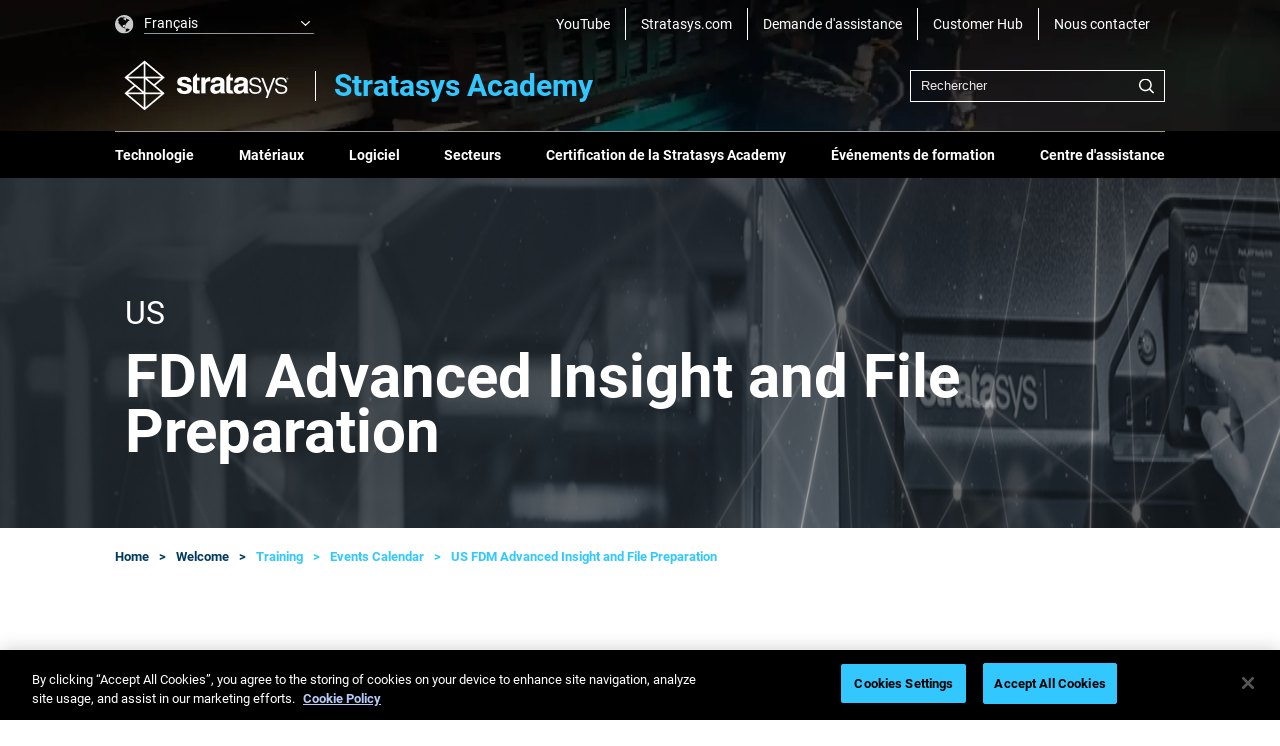

--- FILE ---
content_type: text/html; charset=utf-8
request_url: https://support.stratasys.com/fr/welcome/training/events-calendar/us-fdm-advanced-insight-and-file-preparation
body_size: 40522
content:

<!DOCTYPE html>
<html lang="fr-FR" xmlns="http://www.w3.org/1999/xhtml">
<head>
    
    <!-- healthmonitorcheck DO NOT TOUCH  -->
    <link rel='preconnect' href='https://www.stratasys.com' crossorigin />
    <link rel='preload' href='/assets/fonts/Roboto-Regular.woff2' crossorigin as='font' type='font/woff2' />
    <link rel='preload' href='/assets/fonts/Roboto-Bold.woff2' crossorigin as='font' type='font/woff2' />
    <link rel='preload' href='/assets/fonts/Roboto-Light.woff2' crossorigin as='font' type='font/woff2' />
    <link rel='preload' href='/assets/fonts/Roboto-Medium.woff2' crossorigin as='font' type='font/woff2' />
    <meta charset="UTF-8"><script type="text/javascript">window.NREUM||(NREUM={});NREUM.info = {"beacon":"bam.nr-data.net","errorBeacon":"bam.nr-data.net","licenseKey":"d42d746b47","applicationID":"1809765211","transactionName":"YQEAZhNVW0FVU0deDlhLL2QiG2ZbQFVQWBNTJw1cFUZaXlhVQRgoWAAHSg==","queueTime":0,"applicationTime":491,"agent":"","atts":""}</script><script type="text/javascript">(window.NREUM||(NREUM={})).init={privacy:{cookies_enabled:true},ajax:{deny_list:["bam.nr-data.net"]},feature_flags:["soft_nav"],distributed_tracing:{enabled:true}};(window.NREUM||(NREUM={})).loader_config={agentID:"1834859693",accountID:"1263912",trustKey:"1263912",xpid:"VQQBUl9SChABXFFbAAcCVFUA",licenseKey:"d42d746b47",applicationID:"1809765211",browserID:"1834859693"};;/*! For license information please see nr-loader-spa-1.308.0.min.js.LICENSE.txt */
(()=>{var e,t,r={384:(e,t,r)=>{"use strict";r.d(t,{NT:()=>a,US:()=>u,Zm:()=>o,bQ:()=>d,dV:()=>c,pV:()=>l});var n=r(6154),i=r(1863),s=r(1910);const a={beacon:"bam.nr-data.net",errorBeacon:"bam.nr-data.net"};function o(){return n.gm.NREUM||(n.gm.NREUM={}),void 0===n.gm.newrelic&&(n.gm.newrelic=n.gm.NREUM),n.gm.NREUM}function c(){let e=o();return e.o||(e.o={ST:n.gm.setTimeout,SI:n.gm.setImmediate||n.gm.setInterval,CT:n.gm.clearTimeout,XHR:n.gm.XMLHttpRequest,REQ:n.gm.Request,EV:n.gm.Event,PR:n.gm.Promise,MO:n.gm.MutationObserver,FETCH:n.gm.fetch,WS:n.gm.WebSocket},(0,s.i)(...Object.values(e.o))),e}function d(e,t){let r=o();r.initializedAgents??={},t.initializedAt={ms:(0,i.t)(),date:new Date},r.initializedAgents[e]=t}function u(e,t){o()[e]=t}function l(){return function(){let e=o();const t=e.info||{};e.info={beacon:a.beacon,errorBeacon:a.errorBeacon,...t}}(),function(){let e=o();const t=e.init||{};e.init={...t}}(),c(),function(){let e=o();const t=e.loader_config||{};e.loader_config={...t}}(),o()}},782:(e,t,r)=>{"use strict";r.d(t,{T:()=>n});const n=r(860).K7.pageViewTiming},860:(e,t,r)=>{"use strict";r.d(t,{$J:()=>u,K7:()=>c,P3:()=>d,XX:()=>i,Yy:()=>o,df:()=>s,qY:()=>n,v4:()=>a});const n="events",i="jserrors",s="browser/blobs",a="rum",o="browser/logs",c={ajax:"ajax",genericEvents:"generic_events",jserrors:i,logging:"logging",metrics:"metrics",pageAction:"page_action",pageViewEvent:"page_view_event",pageViewTiming:"page_view_timing",sessionReplay:"session_replay",sessionTrace:"session_trace",softNav:"soft_navigations",spa:"spa"},d={[c.pageViewEvent]:1,[c.pageViewTiming]:2,[c.metrics]:3,[c.jserrors]:4,[c.spa]:5,[c.ajax]:6,[c.sessionTrace]:7,[c.softNav]:8,[c.sessionReplay]:9,[c.logging]:10,[c.genericEvents]:11},u={[c.pageViewEvent]:a,[c.pageViewTiming]:n,[c.ajax]:n,[c.spa]:n,[c.softNav]:n,[c.metrics]:i,[c.jserrors]:i,[c.sessionTrace]:s,[c.sessionReplay]:s,[c.logging]:o,[c.genericEvents]:"ins"}},944:(e,t,r)=>{"use strict";r.d(t,{R:()=>i});var n=r(3241);function i(e,t){"function"==typeof console.debug&&(console.debug("New Relic Warning: https://github.com/newrelic/newrelic-browser-agent/blob/main/docs/warning-codes.md#".concat(e),t),(0,n.W)({agentIdentifier:null,drained:null,type:"data",name:"warn",feature:"warn",data:{code:e,secondary:t}}))}},993:(e,t,r)=>{"use strict";r.d(t,{A$:()=>s,ET:()=>a,TZ:()=>o,p_:()=>i});var n=r(860);const i={ERROR:"ERROR",WARN:"WARN",INFO:"INFO",DEBUG:"DEBUG",TRACE:"TRACE"},s={OFF:0,ERROR:1,WARN:2,INFO:3,DEBUG:4,TRACE:5},a="log",o=n.K7.logging},1541:(e,t,r)=>{"use strict";r.d(t,{U:()=>i,f:()=>n});const n={MFE:"MFE",BA:"BA"};function i(e,t){if(2!==t?.harvestEndpointVersion)return{};const r=t.agentRef.runtime.appMetadata.agents[0].entityGuid;return e?{"source.id":e.id,"source.name":e.name,"source.type":e.type,"parent.id":e.parent?.id||r,"parent.type":e.parent?.type||n.BA}:{"entity.guid":r,appId:t.agentRef.info.applicationID}}},1687:(e,t,r)=>{"use strict";r.d(t,{Ak:()=>d,Ze:()=>h,x3:()=>u});var n=r(3241),i=r(7836),s=r(3606),a=r(860),o=r(2646);const c={};function d(e,t){const r={staged:!1,priority:a.P3[t]||0};l(e),c[e].get(t)||c[e].set(t,r)}function u(e,t){e&&c[e]&&(c[e].get(t)&&c[e].delete(t),p(e,t,!1),c[e].size&&f(e))}function l(e){if(!e)throw new Error("agentIdentifier required");c[e]||(c[e]=new Map)}function h(e="",t="feature",r=!1){if(l(e),!e||!c[e].get(t)||r)return p(e,t);c[e].get(t).staged=!0,f(e)}function f(e){const t=Array.from(c[e]);t.every(([e,t])=>t.staged)&&(t.sort((e,t)=>e[1].priority-t[1].priority),t.forEach(([t])=>{c[e].delete(t),p(e,t)}))}function p(e,t,r=!0){const a=e?i.ee.get(e):i.ee,c=s.i.handlers;if(!a.aborted&&a.backlog&&c){if((0,n.W)({agentIdentifier:e,type:"lifecycle",name:"drain",feature:t}),r){const e=a.backlog[t],r=c[t];if(r){for(let t=0;e&&t<e.length;++t)g(e[t],r);Object.entries(r).forEach(([e,t])=>{Object.values(t||{}).forEach(t=>{t[0]?.on&&t[0]?.context()instanceof o.y&&t[0].on(e,t[1])})})}}a.isolatedBacklog||delete c[t],a.backlog[t]=null,a.emit("drain-"+t,[])}}function g(e,t){var r=e[1];Object.values(t[r]||{}).forEach(t=>{var r=e[0];if(t[0]===r){var n=t[1],i=e[3],s=e[2];n.apply(i,s)}})}},1738:(e,t,r)=>{"use strict";r.d(t,{U:()=>f,Y:()=>h});var n=r(3241),i=r(9908),s=r(1863),a=r(944),o=r(5701),c=r(3969),d=r(8362),u=r(860),l=r(4261);function h(e,t,r,s){const h=s||r;!h||h[e]&&h[e]!==d.d.prototype[e]||(h[e]=function(){(0,i.p)(c.xV,["API/"+e+"/called"],void 0,u.K7.metrics,r.ee),(0,n.W)({agentIdentifier:r.agentIdentifier,drained:!!o.B?.[r.agentIdentifier],type:"data",name:"api",feature:l.Pl+e,data:{}});try{return t.apply(this,arguments)}catch(e){(0,a.R)(23,e)}})}function f(e,t,r,n,a){const o=e.info;null===r?delete o.jsAttributes[t]:o.jsAttributes[t]=r,(a||null===r)&&(0,i.p)(l.Pl+n,[(0,s.t)(),t,r],void 0,"session",e.ee)}},1741:(e,t,r)=>{"use strict";r.d(t,{W:()=>s});var n=r(944),i=r(4261);class s{#e(e,...t){if(this[e]!==s.prototype[e])return this[e](...t);(0,n.R)(35,e)}addPageAction(e,t){return this.#e(i.hG,e,t)}register(e){return this.#e(i.eY,e)}recordCustomEvent(e,t){return this.#e(i.fF,e,t)}setPageViewName(e,t){return this.#e(i.Fw,e,t)}setCustomAttribute(e,t,r){return this.#e(i.cD,e,t,r)}noticeError(e,t){return this.#e(i.o5,e,t)}setUserId(e,t=!1){return this.#e(i.Dl,e,t)}setApplicationVersion(e){return this.#e(i.nb,e)}setErrorHandler(e){return this.#e(i.bt,e)}addRelease(e,t){return this.#e(i.k6,e,t)}log(e,t){return this.#e(i.$9,e,t)}start(){return this.#e(i.d3)}finished(e){return this.#e(i.BL,e)}recordReplay(){return this.#e(i.CH)}pauseReplay(){return this.#e(i.Tb)}addToTrace(e){return this.#e(i.U2,e)}setCurrentRouteName(e){return this.#e(i.PA,e)}interaction(e){return this.#e(i.dT,e)}wrapLogger(e,t,r){return this.#e(i.Wb,e,t,r)}measure(e,t){return this.#e(i.V1,e,t)}consent(e){return this.#e(i.Pv,e)}}},1863:(e,t,r)=>{"use strict";function n(){return Math.floor(performance.now())}r.d(t,{t:()=>n})},1910:(e,t,r)=>{"use strict";r.d(t,{i:()=>s});var n=r(944);const i=new Map;function s(...e){return e.every(e=>{if(i.has(e))return i.get(e);const t="function"==typeof e?e.toString():"",r=t.includes("[native code]"),s=t.includes("nrWrapper");return r||s||(0,n.R)(64,e?.name||t),i.set(e,r),r})}},2555:(e,t,r)=>{"use strict";r.d(t,{D:()=>o,f:()=>a});var n=r(384),i=r(8122);const s={beacon:n.NT.beacon,errorBeacon:n.NT.errorBeacon,licenseKey:void 0,applicationID:void 0,sa:void 0,queueTime:void 0,applicationTime:void 0,ttGuid:void 0,user:void 0,account:void 0,product:void 0,extra:void 0,jsAttributes:{},userAttributes:void 0,atts:void 0,transactionName:void 0,tNamePlain:void 0};function a(e){try{return!!e.licenseKey&&!!e.errorBeacon&&!!e.applicationID}catch(e){return!1}}const o=e=>(0,i.a)(e,s)},2614:(e,t,r)=>{"use strict";r.d(t,{BB:()=>a,H3:()=>n,g:()=>d,iL:()=>c,tS:()=>o,uh:()=>i,wk:()=>s});const n="NRBA",i="SESSION",s=144e5,a=18e5,o={STARTED:"session-started",PAUSE:"session-pause",RESET:"session-reset",RESUME:"session-resume",UPDATE:"session-update"},c={SAME_TAB:"same-tab",CROSS_TAB:"cross-tab"},d={OFF:0,FULL:1,ERROR:2}},2646:(e,t,r)=>{"use strict";r.d(t,{y:()=>n});class n{constructor(e){this.contextId=e}}},2843:(e,t,r)=>{"use strict";r.d(t,{G:()=>s,u:()=>i});var n=r(3878);function i(e,t=!1,r,i){(0,n.DD)("visibilitychange",function(){if(t)return void("hidden"===document.visibilityState&&e());e(document.visibilityState)},r,i)}function s(e,t,r){(0,n.sp)("pagehide",e,t,r)}},3241:(e,t,r)=>{"use strict";r.d(t,{W:()=>s});var n=r(6154);const i="newrelic";function s(e={}){try{n.gm.dispatchEvent(new CustomEvent(i,{detail:e}))}catch(e){}}},3304:(e,t,r)=>{"use strict";r.d(t,{A:()=>s});var n=r(7836);const i=()=>{const e=new WeakSet;return(t,r)=>{if("object"==typeof r&&null!==r){if(e.has(r))return;e.add(r)}return r}};function s(e){try{return JSON.stringify(e,i())??""}catch(e){try{n.ee.emit("internal-error",[e])}catch(e){}return""}}},3333:(e,t,r)=>{"use strict";r.d(t,{$v:()=>u,TZ:()=>n,Xh:()=>c,Zp:()=>i,kd:()=>d,mq:()=>o,nf:()=>a,qN:()=>s});const n=r(860).K7.genericEvents,i=["auxclick","click","copy","keydown","paste","scrollend"],s=["focus","blur"],a=4,o=1e3,c=2e3,d=["PageAction","UserAction","BrowserPerformance"],u={RESOURCES:"experimental.resources",REGISTER:"register"}},3434:(e,t,r)=>{"use strict";r.d(t,{Jt:()=>s,YM:()=>d});var n=r(7836),i=r(5607);const s="nr@original:".concat(i.W),a=50;var o=Object.prototype.hasOwnProperty,c=!1;function d(e,t){return e||(e=n.ee),r.inPlace=function(e,t,n,i,s){n||(n="");const a="-"===n.charAt(0);for(let o=0;o<t.length;o++){const c=t[o],d=e[c];l(d)||(e[c]=r(d,a?c+n:n,i,c,s))}},r.flag=s,r;function r(t,r,n,c,d){return l(t)?t:(r||(r=""),nrWrapper[s]=t,function(e,t,r){if(Object.defineProperty&&Object.keys)try{return Object.keys(e).forEach(function(r){Object.defineProperty(t,r,{get:function(){return e[r]},set:function(t){return e[r]=t,t}})}),t}catch(e){u([e],r)}for(var n in e)o.call(e,n)&&(t[n]=e[n])}(t,nrWrapper,e),nrWrapper);function nrWrapper(){var s,o,l,h;let f;try{o=this,s=[...arguments],l="function"==typeof n?n(s,o):n||{}}catch(t){u([t,"",[s,o,c],l],e)}i(r+"start",[s,o,c],l,d);const p=performance.now();let g;try{return h=t.apply(o,s),g=performance.now(),h}catch(e){throw g=performance.now(),i(r+"err",[s,o,e],l,d),f=e,f}finally{const e=g-p,t={start:p,end:g,duration:e,isLongTask:e>=a,methodName:c,thrownError:f};t.isLongTask&&i("long-task",[t,o],l,d),i(r+"end",[s,o,h],l,d)}}}function i(r,n,i,s){if(!c||t){var a=c;c=!0;try{e.emit(r,n,i,t,s)}catch(t){u([t,r,n,i],e)}c=a}}}function u(e,t){t||(t=n.ee);try{t.emit("internal-error",e)}catch(e){}}function l(e){return!(e&&"function"==typeof e&&e.apply&&!e[s])}},3606:(e,t,r)=>{"use strict";r.d(t,{i:()=>s});var n=r(9908);s.on=a;var i=s.handlers={};function s(e,t,r,s){a(s||n.d,i,e,t,r)}function a(e,t,r,i,s){s||(s="feature"),e||(e=n.d);var a=t[s]=t[s]||{};(a[r]=a[r]||[]).push([e,i])}},3738:(e,t,r)=>{"use strict";r.d(t,{He:()=>i,Kp:()=>o,Lc:()=>d,Rz:()=>u,TZ:()=>n,bD:()=>s,d3:()=>a,jx:()=>l,sl:()=>h,uP:()=>c});const n=r(860).K7.sessionTrace,i="bstResource",s="resource",a="-start",o="-end",c="fn"+a,d="fn"+o,u="pushState",l=1e3,h=3e4},3785:(e,t,r)=>{"use strict";r.d(t,{R:()=>c,b:()=>d});var n=r(9908),i=r(1863),s=r(860),a=r(3969),o=r(993);function c(e,t,r={},c=o.p_.INFO,d=!0,u,l=(0,i.t)()){(0,n.p)(a.xV,["API/logging/".concat(c.toLowerCase(),"/called")],void 0,s.K7.metrics,e),(0,n.p)(o.ET,[l,t,r,c,d,u],void 0,s.K7.logging,e)}function d(e){return"string"==typeof e&&Object.values(o.p_).some(t=>t===e.toUpperCase().trim())}},3878:(e,t,r)=>{"use strict";function n(e,t){return{capture:e,passive:!1,signal:t}}function i(e,t,r=!1,i){window.addEventListener(e,t,n(r,i))}function s(e,t,r=!1,i){document.addEventListener(e,t,n(r,i))}r.d(t,{DD:()=>s,jT:()=>n,sp:()=>i})},3962:(e,t,r)=>{"use strict";r.d(t,{AM:()=>a,O2:()=>l,OV:()=>s,Qu:()=>h,TZ:()=>c,ih:()=>f,pP:()=>o,t1:()=>u,tC:()=>i,wD:()=>d});var n=r(860);const i=["click","keydown","submit"],s="popstate",a="api",o="initialPageLoad",c=n.K7.softNav,d=5e3,u=500,l={INITIAL_PAGE_LOAD:"",ROUTE_CHANGE:1,UNSPECIFIED:2},h={INTERACTION:1,AJAX:2,CUSTOM_END:3,CUSTOM_TRACER:4},f={IP:"in progress",PF:"pending finish",FIN:"finished",CAN:"cancelled"}},3969:(e,t,r)=>{"use strict";r.d(t,{TZ:()=>n,XG:()=>o,rs:()=>i,xV:()=>a,z_:()=>s});const n=r(860).K7.metrics,i="sm",s="cm",a="storeSupportabilityMetrics",o="storeEventMetrics"},4234:(e,t,r)=>{"use strict";r.d(t,{W:()=>s});var n=r(7836),i=r(1687);class s{constructor(e,t){this.agentIdentifier=e,this.ee=n.ee.get(e),this.featureName=t,this.blocked=!1}deregisterDrain(){(0,i.x3)(this.agentIdentifier,this.featureName)}}},4261:(e,t,r)=>{"use strict";r.d(t,{$9:()=>u,BL:()=>c,CH:()=>p,Dl:()=>R,Fw:()=>w,PA:()=>v,Pl:()=>n,Pv:()=>A,Tb:()=>h,U2:()=>a,V1:()=>E,Wb:()=>T,bt:()=>y,cD:()=>b,d3:()=>x,dT:()=>d,eY:()=>g,fF:()=>f,hG:()=>s,hw:()=>i,k6:()=>o,nb:()=>m,o5:()=>l});const n="api-",i=n+"ixn-",s="addPageAction",a="addToTrace",o="addRelease",c="finished",d="interaction",u="log",l="noticeError",h="pauseReplay",f="recordCustomEvent",p="recordReplay",g="register",m="setApplicationVersion",v="setCurrentRouteName",b="setCustomAttribute",y="setErrorHandler",w="setPageViewName",R="setUserId",x="start",T="wrapLogger",E="measure",A="consent"},5205:(e,t,r)=>{"use strict";r.d(t,{j:()=>S});var n=r(384),i=r(1741);var s=r(2555),a=r(3333);const o=e=>{if(!e||"string"!=typeof e)return!1;try{document.createDocumentFragment().querySelector(e)}catch{return!1}return!0};var c=r(2614),d=r(944),u=r(8122);const l="[data-nr-mask]",h=e=>(0,u.a)(e,(()=>{const e={feature_flags:[],experimental:{allow_registered_children:!1,resources:!1},mask_selector:"*",block_selector:"[data-nr-block]",mask_input_options:{color:!1,date:!1,"datetime-local":!1,email:!1,month:!1,number:!1,range:!1,search:!1,tel:!1,text:!1,time:!1,url:!1,week:!1,textarea:!1,select:!1,password:!0}};return{ajax:{deny_list:void 0,block_internal:!0,enabled:!0,autoStart:!0},api:{get allow_registered_children(){return e.feature_flags.includes(a.$v.REGISTER)||e.experimental.allow_registered_children},set allow_registered_children(t){e.experimental.allow_registered_children=t},duplicate_registered_data:!1},browser_consent_mode:{enabled:!1},distributed_tracing:{enabled:void 0,exclude_newrelic_header:void 0,cors_use_newrelic_header:void 0,cors_use_tracecontext_headers:void 0,allowed_origins:void 0},get feature_flags(){return e.feature_flags},set feature_flags(t){e.feature_flags=t},generic_events:{enabled:!0,autoStart:!0},harvest:{interval:30},jserrors:{enabled:!0,autoStart:!0},logging:{enabled:!0,autoStart:!0},metrics:{enabled:!0,autoStart:!0},obfuscate:void 0,page_action:{enabled:!0},page_view_event:{enabled:!0,autoStart:!0},page_view_timing:{enabled:!0,autoStart:!0},performance:{capture_marks:!1,capture_measures:!1,capture_detail:!0,resources:{get enabled(){return e.feature_flags.includes(a.$v.RESOURCES)||e.experimental.resources},set enabled(t){e.experimental.resources=t},asset_types:[],first_party_domains:[],ignore_newrelic:!0}},privacy:{cookies_enabled:!0},proxy:{assets:void 0,beacon:void 0},session:{expiresMs:c.wk,inactiveMs:c.BB},session_replay:{autoStart:!0,enabled:!1,preload:!1,sampling_rate:10,error_sampling_rate:100,collect_fonts:!1,inline_images:!1,fix_stylesheets:!0,mask_all_inputs:!0,get mask_text_selector(){return e.mask_selector},set mask_text_selector(t){o(t)?e.mask_selector="".concat(t,",").concat(l):""===t||null===t?e.mask_selector=l:(0,d.R)(5,t)},get block_class(){return"nr-block"},get ignore_class(){return"nr-ignore"},get mask_text_class(){return"nr-mask"},get block_selector(){return e.block_selector},set block_selector(t){o(t)?e.block_selector+=",".concat(t):""!==t&&(0,d.R)(6,t)},get mask_input_options(){return e.mask_input_options},set mask_input_options(t){t&&"object"==typeof t?e.mask_input_options={...t,password:!0}:(0,d.R)(7,t)}},session_trace:{enabled:!0,autoStart:!0},soft_navigations:{enabled:!0,autoStart:!0},spa:{enabled:!0,autoStart:!0},ssl:void 0,user_actions:{enabled:!0,elementAttributes:["id","className","tagName","type"]}}})());var f=r(6154),p=r(9324);let g=0;const m={buildEnv:p.F3,distMethod:p.Xs,version:p.xv,originTime:f.WN},v={consented:!1},b={appMetadata:{},get consented(){return this.session?.state?.consent||v.consented},set consented(e){v.consented=e},customTransaction:void 0,denyList:void 0,disabled:!1,harvester:void 0,isolatedBacklog:!1,isRecording:!1,loaderType:void 0,maxBytes:3e4,obfuscator:void 0,onerror:void 0,ptid:void 0,releaseIds:{},session:void 0,timeKeeper:void 0,registeredEntities:[],jsAttributesMetadata:{bytes:0},get harvestCount(){return++g}},y=e=>{const t=(0,u.a)(e,b),r=Object.keys(m).reduce((e,t)=>(e[t]={value:m[t],writable:!1,configurable:!0,enumerable:!0},e),{});return Object.defineProperties(t,r)};var w=r(5701);const R=e=>{const t=e.startsWith("http");e+="/",r.p=t?e:"https://"+e};var x=r(7836),T=r(3241);const E={accountID:void 0,trustKey:void 0,agentID:void 0,licenseKey:void 0,applicationID:void 0,xpid:void 0},A=e=>(0,u.a)(e,E),_=new Set;function S(e,t={},r,a){let{init:o,info:c,loader_config:d,runtime:u={},exposed:l=!0}=t;if(!c){const e=(0,n.pV)();o=e.init,c=e.info,d=e.loader_config}e.init=h(o||{}),e.loader_config=A(d||{}),c.jsAttributes??={},f.bv&&(c.jsAttributes.isWorker=!0),e.info=(0,s.D)(c);const p=e.init,g=[c.beacon,c.errorBeacon];_.has(e.agentIdentifier)||(p.proxy.assets&&(R(p.proxy.assets),g.push(p.proxy.assets)),p.proxy.beacon&&g.push(p.proxy.beacon),e.beacons=[...g],function(e){const t=(0,n.pV)();Object.getOwnPropertyNames(i.W.prototype).forEach(r=>{const n=i.W.prototype[r];if("function"!=typeof n||"constructor"===n)return;let s=t[r];e[r]&&!1!==e.exposed&&"micro-agent"!==e.runtime?.loaderType&&(t[r]=(...t)=>{const n=e[r](...t);return s?s(...t):n})})}(e),(0,n.US)("activatedFeatures",w.B)),u.denyList=[...p.ajax.deny_list||[],...p.ajax.block_internal?g:[]],u.ptid=e.agentIdentifier,u.loaderType=r,e.runtime=y(u),_.has(e.agentIdentifier)||(e.ee=x.ee.get(e.agentIdentifier),e.exposed=l,(0,T.W)({agentIdentifier:e.agentIdentifier,drained:!!w.B?.[e.agentIdentifier],type:"lifecycle",name:"initialize",feature:void 0,data:e.config})),_.add(e.agentIdentifier)}},5270:(e,t,r)=>{"use strict";r.d(t,{Aw:()=>a,SR:()=>s,rF:()=>o});var n=r(384),i=r(7767);function s(e){return!!(0,n.dV)().o.MO&&(0,i.V)(e)&&!0===e?.session_trace.enabled}function a(e){return!0===e?.session_replay.preload&&s(e)}function o(e,t){try{if("string"==typeof t?.type){if("password"===t.type.toLowerCase())return"*".repeat(e?.length||0);if(void 0!==t?.dataset?.nrUnmask||t?.classList?.contains("nr-unmask"))return e}}catch(e){}return"string"==typeof e?e.replace(/[\S]/g,"*"):"*".repeat(e?.length||0)}},5289:(e,t,r)=>{"use strict";r.d(t,{GG:()=>a,Qr:()=>c,sB:()=>o});var n=r(3878),i=r(6389);function s(){return"undefined"==typeof document||"complete"===document.readyState}function a(e,t){if(s())return e();const r=(0,i.J)(e),a=setInterval(()=>{s()&&(clearInterval(a),r())},500);(0,n.sp)("load",r,t)}function o(e){if(s())return e();(0,n.DD)("DOMContentLoaded",e)}function c(e){if(s())return e();(0,n.sp)("popstate",e)}},5607:(e,t,r)=>{"use strict";r.d(t,{W:()=>n});const n=(0,r(9566).bz)()},5701:(e,t,r)=>{"use strict";r.d(t,{B:()=>s,t:()=>a});var n=r(3241);const i=new Set,s={};function a(e,t){const r=t.agentIdentifier;s[r]??={},e&&"object"==typeof e&&(i.has(r)||(t.ee.emit("rumresp",[e]),s[r]=e,i.add(r),(0,n.W)({agentIdentifier:r,loaded:!0,drained:!0,type:"lifecycle",name:"load",feature:void 0,data:e})))}},6154:(e,t,r)=>{"use strict";r.d(t,{OF:()=>d,RI:()=>i,WN:()=>h,bv:()=>s,eN:()=>f,gm:()=>a,lR:()=>l,m:()=>c,mw:()=>o,sb:()=>u});var n=r(1863);const i="undefined"!=typeof window&&!!window.document,s="undefined"!=typeof WorkerGlobalScope&&("undefined"!=typeof self&&self instanceof WorkerGlobalScope&&self.navigator instanceof WorkerNavigator||"undefined"!=typeof globalThis&&globalThis instanceof WorkerGlobalScope&&globalThis.navigator instanceof WorkerNavigator),a=i?window:"undefined"!=typeof WorkerGlobalScope&&("undefined"!=typeof self&&self instanceof WorkerGlobalScope&&self||"undefined"!=typeof globalThis&&globalThis instanceof WorkerGlobalScope&&globalThis),o=Boolean("hidden"===a?.document?.visibilityState),c=""+a?.location,d=/iPad|iPhone|iPod/.test(a.navigator?.userAgent),u=d&&"undefined"==typeof SharedWorker,l=(()=>{const e=a.navigator?.userAgent?.match(/Firefox[/\s](\d+\.\d+)/);return Array.isArray(e)&&e.length>=2?+e[1]:0})(),h=Date.now()-(0,n.t)(),f=()=>"undefined"!=typeof PerformanceNavigationTiming&&a?.performance?.getEntriesByType("navigation")?.[0]?.responseStart},6344:(e,t,r)=>{"use strict";r.d(t,{BB:()=>u,Qb:()=>l,TZ:()=>i,Ug:()=>a,Vh:()=>s,_s:()=>o,bc:()=>d,yP:()=>c});var n=r(2614);const i=r(860).K7.sessionReplay,s="errorDuringReplay",a=.12,o={DomContentLoaded:0,Load:1,FullSnapshot:2,IncrementalSnapshot:3,Meta:4,Custom:5},c={[n.g.ERROR]:15e3,[n.g.FULL]:3e5,[n.g.OFF]:0},d={RESET:{message:"Session was reset",sm:"Reset"},IMPORT:{message:"Recorder failed to import",sm:"Import"},TOO_MANY:{message:"429: Too Many Requests",sm:"Too-Many"},TOO_BIG:{message:"Payload was too large",sm:"Too-Big"},CROSS_TAB:{message:"Session Entity was set to OFF on another tab",sm:"Cross-Tab"},ENTITLEMENTS:{message:"Session Replay is not allowed and will not be started",sm:"Entitlement"}},u=5e3,l={API:"api",RESUME:"resume",SWITCH_TO_FULL:"switchToFull",INITIALIZE:"initialize",PRELOAD:"preload"}},6389:(e,t,r)=>{"use strict";function n(e,t=500,r={}){const n=r?.leading||!1;let i;return(...r)=>{n&&void 0===i&&(e.apply(this,r),i=setTimeout(()=>{i=clearTimeout(i)},t)),n||(clearTimeout(i),i=setTimeout(()=>{e.apply(this,r)},t))}}function i(e){let t=!1;return(...r)=>{t||(t=!0,e.apply(this,r))}}r.d(t,{J:()=>i,s:()=>n})},6630:(e,t,r)=>{"use strict";r.d(t,{T:()=>n});const n=r(860).K7.pageViewEvent},6774:(e,t,r)=>{"use strict";r.d(t,{T:()=>n});const n=r(860).K7.jserrors},7295:(e,t,r)=>{"use strict";r.d(t,{Xv:()=>a,gX:()=>i,iW:()=>s});var n=[];function i(e){if(!e||s(e))return!1;if(0===n.length)return!0;if("*"===n[0].hostname)return!1;for(var t=0;t<n.length;t++){var r=n[t];if(r.hostname.test(e.hostname)&&r.pathname.test(e.pathname))return!1}return!0}function s(e){return void 0===e.hostname}function a(e){if(n=[],e&&e.length)for(var t=0;t<e.length;t++){let r=e[t];if(!r)continue;if("*"===r)return void(n=[{hostname:"*"}]);0===r.indexOf("http://")?r=r.substring(7):0===r.indexOf("https://")&&(r=r.substring(8));const i=r.indexOf("/");let s,a;i>0?(s=r.substring(0,i),a=r.substring(i)):(s=r,a="*");let[c]=s.split(":");n.push({hostname:o(c),pathname:o(a,!0)})}}function o(e,t=!1){const r=e.replace(/[.+?^${}()|[\]\\]/g,e=>"\\"+e).replace(/\*/g,".*?");return new RegExp((t?"^":"")+r+"$")}},7485:(e,t,r)=>{"use strict";r.d(t,{D:()=>i});var n=r(6154);function i(e){if(0===(e||"").indexOf("data:"))return{protocol:"data"};try{const t=new URL(e,location.href),r={port:t.port,hostname:t.hostname,pathname:t.pathname,search:t.search,protocol:t.protocol.slice(0,t.protocol.indexOf(":")),sameOrigin:t.protocol===n.gm?.location?.protocol&&t.host===n.gm?.location?.host};return r.port&&""!==r.port||("http:"===t.protocol&&(r.port="80"),"https:"===t.protocol&&(r.port="443")),r.pathname&&""!==r.pathname?r.pathname.startsWith("/")||(r.pathname="/".concat(r.pathname)):r.pathname="/",r}catch(e){return{}}}},7699:(e,t,r)=>{"use strict";r.d(t,{It:()=>s,KC:()=>o,No:()=>i,qh:()=>a});var n=r(860);const i=16e3,s=1e6,a="SESSION_ERROR",o={[n.K7.logging]:!0,[n.K7.genericEvents]:!1,[n.K7.jserrors]:!1,[n.K7.ajax]:!1}},7767:(e,t,r)=>{"use strict";r.d(t,{V:()=>i});var n=r(6154);const i=e=>n.RI&&!0===e?.privacy.cookies_enabled},7836:(e,t,r)=>{"use strict";r.d(t,{P:()=>o,ee:()=>c});var n=r(384),i=r(8990),s=r(2646),a=r(5607);const o="nr@context:".concat(a.W),c=function e(t,r){var n={},a={},u={},l=!1;try{l=16===r.length&&d.initializedAgents?.[r]?.runtime.isolatedBacklog}catch(e){}var h={on:p,addEventListener:p,removeEventListener:function(e,t){var r=n[e];if(!r)return;for(var i=0;i<r.length;i++)r[i]===t&&r.splice(i,1)},emit:function(e,r,n,i,s){!1!==s&&(s=!0);if(c.aborted&&!i)return;t&&s&&t.emit(e,r,n);var o=f(n);g(e).forEach(e=>{e.apply(o,r)});var d=v()[a[e]];d&&d.push([h,e,r,o]);return o},get:m,listeners:g,context:f,buffer:function(e,t){const r=v();if(t=t||"feature",h.aborted)return;Object.entries(e||{}).forEach(([e,n])=>{a[n]=t,t in r||(r[t]=[])})},abort:function(){h._aborted=!0,Object.keys(h.backlog).forEach(e=>{delete h.backlog[e]})},isBuffering:function(e){return!!v()[a[e]]},debugId:r,backlog:l?{}:t&&"object"==typeof t.backlog?t.backlog:{},isolatedBacklog:l};return Object.defineProperty(h,"aborted",{get:()=>{let e=h._aborted||!1;return e||(t&&(e=t.aborted),e)}}),h;function f(e){return e&&e instanceof s.y?e:e?(0,i.I)(e,o,()=>new s.y(o)):new s.y(o)}function p(e,t){n[e]=g(e).concat(t)}function g(e){return n[e]||[]}function m(t){return u[t]=u[t]||e(h,t)}function v(){return h.backlog}}(void 0,"globalEE"),d=(0,n.Zm)();d.ee||(d.ee=c)},8122:(e,t,r)=>{"use strict";r.d(t,{a:()=>i});var n=r(944);function i(e,t){try{if(!e||"object"!=typeof e)return(0,n.R)(3);if(!t||"object"!=typeof t)return(0,n.R)(4);const r=Object.create(Object.getPrototypeOf(t),Object.getOwnPropertyDescriptors(t)),s=0===Object.keys(r).length?e:r;for(let a in s)if(void 0!==e[a])try{if(null===e[a]){r[a]=null;continue}Array.isArray(e[a])&&Array.isArray(t[a])?r[a]=Array.from(new Set([...e[a],...t[a]])):"object"==typeof e[a]&&"object"==typeof t[a]?r[a]=i(e[a],t[a]):r[a]=e[a]}catch(e){r[a]||(0,n.R)(1,e)}return r}catch(e){(0,n.R)(2,e)}}},8139:(e,t,r)=>{"use strict";r.d(t,{u:()=>h});var n=r(7836),i=r(3434),s=r(8990),a=r(6154);const o={},c=a.gm.XMLHttpRequest,d="addEventListener",u="removeEventListener",l="nr@wrapped:".concat(n.P);function h(e){var t=function(e){return(e||n.ee).get("events")}(e);if(o[t.debugId]++)return t;o[t.debugId]=1;var r=(0,i.YM)(t,!0);function h(e){r.inPlace(e,[d,u],"-",p)}function p(e,t){return e[1]}return"getPrototypeOf"in Object&&(a.RI&&f(document,h),c&&f(c.prototype,h),f(a.gm,h)),t.on(d+"-start",function(e,t){var n=e[1];if(null!==n&&("function"==typeof n||"object"==typeof n)&&"newrelic"!==e[0]){var i=(0,s.I)(n,l,function(){var e={object:function(){if("function"!=typeof n.handleEvent)return;return n.handleEvent.apply(n,arguments)},function:n}[typeof n];return e?r(e,"fn-",null,e.name||"anonymous"):n});this.wrapped=e[1]=i}}),t.on(u+"-start",function(e){e[1]=this.wrapped||e[1]}),t}function f(e,t,...r){let n=e;for(;"object"==typeof n&&!Object.prototype.hasOwnProperty.call(n,d);)n=Object.getPrototypeOf(n);n&&t(n,...r)}},8362:(e,t,r)=>{"use strict";r.d(t,{d:()=>s});var n=r(9566),i=r(1741);class s extends i.W{agentIdentifier=(0,n.LA)(16)}},8374:(e,t,r)=>{r.nc=(()=>{try{return document?.currentScript?.nonce}catch(e){}return""})()},8990:(e,t,r)=>{"use strict";r.d(t,{I:()=>i});var n=Object.prototype.hasOwnProperty;function i(e,t,r){if(n.call(e,t))return e[t];var i=r();if(Object.defineProperty&&Object.keys)try{return Object.defineProperty(e,t,{value:i,writable:!0,enumerable:!1}),i}catch(e){}return e[t]=i,i}},9119:(e,t,r)=>{"use strict";r.d(t,{L:()=>s});var n=/([^?#]*)[^#]*(#[^?]*|$).*/,i=/([^?#]*)().*/;function s(e,t){return e?e.replace(t?n:i,"$1$2"):e}},9300:(e,t,r)=>{"use strict";r.d(t,{T:()=>n});const n=r(860).K7.ajax},9324:(e,t,r)=>{"use strict";r.d(t,{AJ:()=>a,F3:()=>i,Xs:()=>s,Yq:()=>o,xv:()=>n});const n="1.308.0",i="PROD",s="CDN",a="@newrelic/rrweb",o="1.0.1"},9566:(e,t,r)=>{"use strict";r.d(t,{LA:()=>o,ZF:()=>c,bz:()=>a,el:()=>d});var n=r(6154);const i="xxxxxxxx-xxxx-4xxx-yxxx-xxxxxxxxxxxx";function s(e,t){return e?15&e[t]:16*Math.random()|0}function a(){const e=n.gm?.crypto||n.gm?.msCrypto;let t,r=0;return e&&e.getRandomValues&&(t=e.getRandomValues(new Uint8Array(30))),i.split("").map(e=>"x"===e?s(t,r++).toString(16):"y"===e?(3&s()|8).toString(16):e).join("")}function o(e){const t=n.gm?.crypto||n.gm?.msCrypto;let r,i=0;t&&t.getRandomValues&&(r=t.getRandomValues(new Uint8Array(e)));const a=[];for(var o=0;o<e;o++)a.push(s(r,i++).toString(16));return a.join("")}function c(){return o(16)}function d(){return o(32)}},9908:(e,t,r)=>{"use strict";r.d(t,{d:()=>n,p:()=>i});var n=r(7836).ee.get("handle");function i(e,t,r,i,s){s?(s.buffer([e],i),s.emit(e,t,r)):(n.buffer([e],i),n.emit(e,t,r))}}},n={};function i(e){var t=n[e];if(void 0!==t)return t.exports;var s=n[e]={exports:{}};return r[e](s,s.exports,i),s.exports}i.m=r,i.d=(e,t)=>{for(var r in t)i.o(t,r)&&!i.o(e,r)&&Object.defineProperty(e,r,{enumerable:!0,get:t[r]})},i.f={},i.e=e=>Promise.all(Object.keys(i.f).reduce((t,r)=>(i.f[r](e,t),t),[])),i.u=e=>({212:"nr-spa-compressor",249:"nr-spa-recorder",478:"nr-spa"}[e]+"-1.308.0.min.js"),i.o=(e,t)=>Object.prototype.hasOwnProperty.call(e,t),e={},t="NRBA-1.308.0.PROD:",i.l=(r,n,s,a)=>{if(e[r])e[r].push(n);else{var o,c;if(void 0!==s)for(var d=document.getElementsByTagName("script"),u=0;u<d.length;u++){var l=d[u];if(l.getAttribute("src")==r||l.getAttribute("data-webpack")==t+s){o=l;break}}if(!o){c=!0;var h={478:"sha512-RSfSVnmHk59T/uIPbdSE0LPeqcEdF4/+XhfJdBuccH5rYMOEZDhFdtnh6X6nJk7hGpzHd9Ujhsy7lZEz/ORYCQ==",249:"sha512-ehJXhmntm85NSqW4MkhfQqmeKFulra3klDyY0OPDUE+sQ3GokHlPh1pmAzuNy//3j4ac6lzIbmXLvGQBMYmrkg==",212:"sha512-B9h4CR46ndKRgMBcK+j67uSR2RCnJfGefU+A7FrgR/k42ovXy5x/MAVFiSvFxuVeEk/pNLgvYGMp1cBSK/G6Fg=="};(o=document.createElement("script")).charset="utf-8",i.nc&&o.setAttribute("nonce",i.nc),o.setAttribute("data-webpack",t+s),o.src=r,0!==o.src.indexOf(window.location.origin+"/")&&(o.crossOrigin="anonymous"),h[a]&&(o.integrity=h[a])}e[r]=[n];var f=(t,n)=>{o.onerror=o.onload=null,clearTimeout(p);var i=e[r];if(delete e[r],o.parentNode&&o.parentNode.removeChild(o),i&&i.forEach(e=>e(n)),t)return t(n)},p=setTimeout(f.bind(null,void 0,{type:"timeout",target:o}),12e4);o.onerror=f.bind(null,o.onerror),o.onload=f.bind(null,o.onload),c&&document.head.appendChild(o)}},i.r=e=>{"undefined"!=typeof Symbol&&Symbol.toStringTag&&Object.defineProperty(e,Symbol.toStringTag,{value:"Module"}),Object.defineProperty(e,"__esModule",{value:!0})},i.p="https://js-agent.newrelic.com/",(()=>{var e={38:0,788:0};i.f.j=(t,r)=>{var n=i.o(e,t)?e[t]:void 0;if(0!==n)if(n)r.push(n[2]);else{var s=new Promise((r,i)=>n=e[t]=[r,i]);r.push(n[2]=s);var a=i.p+i.u(t),o=new Error;i.l(a,r=>{if(i.o(e,t)&&(0!==(n=e[t])&&(e[t]=void 0),n)){var s=r&&("load"===r.type?"missing":r.type),a=r&&r.target&&r.target.src;o.message="Loading chunk "+t+" failed: ("+s+": "+a+")",o.name="ChunkLoadError",o.type=s,o.request=a,n[1](o)}},"chunk-"+t,t)}};var t=(t,r)=>{var n,s,[a,o,c]=r,d=0;if(a.some(t=>0!==e[t])){for(n in o)i.o(o,n)&&(i.m[n]=o[n]);if(c)c(i)}for(t&&t(r);d<a.length;d++)s=a[d],i.o(e,s)&&e[s]&&e[s][0](),e[s]=0},r=self["webpackChunk:NRBA-1.308.0.PROD"]=self["webpackChunk:NRBA-1.308.0.PROD"]||[];r.forEach(t.bind(null,0)),r.push=t.bind(null,r.push.bind(r))})(),(()=>{"use strict";i(8374);var e=i(8362),t=i(860);const r=Object.values(t.K7);var n=i(5205);var s=i(9908),a=i(1863),o=i(4261),c=i(1738);var d=i(1687),u=i(4234),l=i(5289),h=i(6154),f=i(944),p=i(5270),g=i(7767),m=i(6389),v=i(7699);class b extends u.W{constructor(e,t){super(e.agentIdentifier,t),this.agentRef=e,this.abortHandler=void 0,this.featAggregate=void 0,this.loadedSuccessfully=void 0,this.onAggregateImported=new Promise(e=>{this.loadedSuccessfully=e}),this.deferred=Promise.resolve(),!1===e.init[this.featureName].autoStart?this.deferred=new Promise((t,r)=>{this.ee.on("manual-start-all",(0,m.J)(()=>{(0,d.Ak)(e.agentIdentifier,this.featureName),t()}))}):(0,d.Ak)(e.agentIdentifier,t)}importAggregator(e,t,r={}){if(this.featAggregate)return;const n=async()=>{let n;await this.deferred;try{if((0,g.V)(e.init)){const{setupAgentSession:t}=await i.e(478).then(i.bind(i,8766));n=t(e)}}catch(e){(0,f.R)(20,e),this.ee.emit("internal-error",[e]),(0,s.p)(v.qh,[e],void 0,this.featureName,this.ee)}try{if(!this.#t(this.featureName,n,e.init))return(0,d.Ze)(this.agentIdentifier,this.featureName),void this.loadedSuccessfully(!1);const{Aggregate:i}=await t();this.featAggregate=new i(e,r),e.runtime.harvester.initializedAggregates.push(this.featAggregate),this.loadedSuccessfully(!0)}catch(e){(0,f.R)(34,e),this.abortHandler?.(),(0,d.Ze)(this.agentIdentifier,this.featureName,!0),this.loadedSuccessfully(!1),this.ee&&this.ee.abort()}};h.RI?(0,l.GG)(()=>n(),!0):n()}#t(e,r,n){if(this.blocked)return!1;switch(e){case t.K7.sessionReplay:return(0,p.SR)(n)&&!!r;case t.K7.sessionTrace:return!!r;default:return!0}}}var y=i(6630),w=i(2614),R=i(3241);class x extends b{static featureName=y.T;constructor(e){var t;super(e,y.T),this.setupInspectionEvents(e.agentIdentifier),t=e,(0,c.Y)(o.Fw,function(e,r){"string"==typeof e&&("/"!==e.charAt(0)&&(e="/"+e),t.runtime.customTransaction=(r||"http://custom.transaction")+e,(0,s.p)(o.Pl+o.Fw,[(0,a.t)()],void 0,void 0,t.ee))},t),this.importAggregator(e,()=>i.e(478).then(i.bind(i,2467)))}setupInspectionEvents(e){const t=(t,r)=>{t&&(0,R.W)({agentIdentifier:e,timeStamp:t.timeStamp,loaded:"complete"===t.target.readyState,type:"window",name:r,data:t.target.location+""})};(0,l.sB)(e=>{t(e,"DOMContentLoaded")}),(0,l.GG)(e=>{t(e,"load")}),(0,l.Qr)(e=>{t(e,"navigate")}),this.ee.on(w.tS.UPDATE,(t,r)=>{(0,R.W)({agentIdentifier:e,type:"lifecycle",name:"session",data:r})})}}var T=i(384);class E extends e.d{constructor(e){var t;(super(),h.gm)?(this.features={},(0,T.bQ)(this.agentIdentifier,this),this.desiredFeatures=new Set(e.features||[]),this.desiredFeatures.add(x),(0,n.j)(this,e,e.loaderType||"agent"),t=this,(0,c.Y)(o.cD,function(e,r,n=!1){if("string"==typeof e){if(["string","number","boolean"].includes(typeof r)||null===r)return(0,c.U)(t,e,r,o.cD,n);(0,f.R)(40,typeof r)}else(0,f.R)(39,typeof e)},t),function(e){(0,c.Y)(o.Dl,function(t,r=!1){if("string"!=typeof t&&null!==t)return void(0,f.R)(41,typeof t);const n=e.info.jsAttributes["enduser.id"];r&&null!=n&&n!==t?(0,s.p)(o.Pl+"setUserIdAndResetSession",[t],void 0,"session",e.ee):(0,c.U)(e,"enduser.id",t,o.Dl,!0)},e)}(this),function(e){(0,c.Y)(o.nb,function(t){if("string"==typeof t||null===t)return(0,c.U)(e,"application.version",t,o.nb,!1);(0,f.R)(42,typeof t)},e)}(this),function(e){(0,c.Y)(o.d3,function(){e.ee.emit("manual-start-all")},e)}(this),function(e){(0,c.Y)(o.Pv,function(t=!0){if("boolean"==typeof t){if((0,s.p)(o.Pl+o.Pv,[t],void 0,"session",e.ee),e.runtime.consented=t,t){const t=e.features.page_view_event;t.onAggregateImported.then(e=>{const r=t.featAggregate;e&&!r.sentRum&&r.sendRum()})}}else(0,f.R)(65,typeof t)},e)}(this),this.run()):(0,f.R)(21)}get config(){return{info:this.info,init:this.init,loader_config:this.loader_config,runtime:this.runtime}}get api(){return this}run(){try{const e=function(e){const t={};return r.forEach(r=>{t[r]=!!e[r]?.enabled}),t}(this.init),n=[...this.desiredFeatures];n.sort((e,r)=>t.P3[e.featureName]-t.P3[r.featureName]),n.forEach(r=>{if(!e[r.featureName]&&r.featureName!==t.K7.pageViewEvent)return;if(r.featureName===t.K7.spa)return void(0,f.R)(67);const n=function(e){switch(e){case t.K7.ajax:return[t.K7.jserrors];case t.K7.sessionTrace:return[t.K7.ajax,t.K7.pageViewEvent];case t.K7.sessionReplay:return[t.K7.sessionTrace];case t.K7.pageViewTiming:return[t.K7.pageViewEvent];default:return[]}}(r.featureName).filter(e=>!(e in this.features));n.length>0&&(0,f.R)(36,{targetFeature:r.featureName,missingDependencies:n}),this.features[r.featureName]=new r(this)})}catch(e){(0,f.R)(22,e);for(const e in this.features)this.features[e].abortHandler?.();const t=(0,T.Zm)();delete t.initializedAgents[this.agentIdentifier]?.features,delete this.sharedAggregator;return t.ee.get(this.agentIdentifier).abort(),!1}}}var A=i(2843),_=i(782);class S extends b{static featureName=_.T;constructor(e){super(e,_.T),h.RI&&((0,A.u)(()=>(0,s.p)("docHidden",[(0,a.t)()],void 0,_.T,this.ee),!0),(0,A.G)(()=>(0,s.p)("winPagehide",[(0,a.t)()],void 0,_.T,this.ee)),this.importAggregator(e,()=>i.e(478).then(i.bind(i,9917))))}}var O=i(3969);class I extends b{static featureName=O.TZ;constructor(e){super(e,O.TZ),h.RI&&document.addEventListener("securitypolicyviolation",e=>{(0,s.p)(O.xV,["Generic/CSPViolation/Detected"],void 0,this.featureName,this.ee)}),this.importAggregator(e,()=>i.e(478).then(i.bind(i,6555)))}}var N=i(6774),P=i(3878),k=i(3304);class D{constructor(e,t,r,n,i){this.name="UncaughtError",this.message="string"==typeof e?e:(0,k.A)(e),this.sourceURL=t,this.line=r,this.column=n,this.__newrelic=i}}function C(e){return M(e)?e:new D(void 0!==e?.message?e.message:e,e?.filename||e?.sourceURL,e?.lineno||e?.line,e?.colno||e?.col,e?.__newrelic,e?.cause)}function j(e){const t="Unhandled Promise Rejection: ";if(!e?.reason)return;if(M(e.reason)){try{e.reason.message.startsWith(t)||(e.reason.message=t+e.reason.message)}catch(e){}return C(e.reason)}const r=C(e.reason);return(r.message||"").startsWith(t)||(r.message=t+r.message),r}function L(e){if(e.error instanceof SyntaxError&&!/:\d+$/.test(e.error.stack?.trim())){const t=new D(e.message,e.filename,e.lineno,e.colno,e.error.__newrelic,e.cause);return t.name=SyntaxError.name,t}return M(e.error)?e.error:C(e)}function M(e){return e instanceof Error&&!!e.stack}function H(e,r,n,i,o=(0,a.t)()){"string"==typeof e&&(e=new Error(e)),(0,s.p)("err",[e,o,!1,r,n.runtime.isRecording,void 0,i],void 0,t.K7.jserrors,n.ee),(0,s.p)("uaErr",[],void 0,t.K7.genericEvents,n.ee)}var B=i(1541),K=i(993),W=i(3785);function U(e,{customAttributes:t={},level:r=K.p_.INFO}={},n,i,s=(0,a.t)()){(0,W.R)(n.ee,e,t,r,!1,i,s)}function F(e,r,n,i,c=(0,a.t)()){(0,s.p)(o.Pl+o.hG,[c,e,r,i],void 0,t.K7.genericEvents,n.ee)}function V(e,r,n,i,c=(0,a.t)()){const{start:d,end:u,customAttributes:l}=r||{},h={customAttributes:l||{}};if("object"!=typeof h.customAttributes||"string"!=typeof e||0===e.length)return void(0,f.R)(57);const p=(e,t)=>null==e?t:"number"==typeof e?e:e instanceof PerformanceMark?e.startTime:Number.NaN;if(h.start=p(d,0),h.end=p(u,c),Number.isNaN(h.start)||Number.isNaN(h.end))(0,f.R)(57);else{if(h.duration=h.end-h.start,!(h.duration<0))return(0,s.p)(o.Pl+o.V1,[h,e,i],void 0,t.K7.genericEvents,n.ee),h;(0,f.R)(58)}}function G(e,r={},n,i,c=(0,a.t)()){(0,s.p)(o.Pl+o.fF,[c,e,r,i],void 0,t.K7.genericEvents,n.ee)}function z(e){(0,c.Y)(o.eY,function(t){return Y(e,t)},e)}function Y(e,r,n){(0,f.R)(54,"newrelic.register"),r||={},r.type=B.f.MFE,r.licenseKey||=e.info.licenseKey,r.blocked=!1,r.parent=n||{},Array.isArray(r.tags)||(r.tags=[]);const i={};r.tags.forEach(e=>{"name"!==e&&"id"!==e&&(i["source.".concat(e)]=!0)}),r.isolated??=!0;let o=()=>{};const c=e.runtime.registeredEntities;if(!r.isolated){const e=c.find(({metadata:{target:{id:e}}})=>e===r.id&&!r.isolated);if(e)return e}const d=e=>{r.blocked=!0,o=e};function u(e){return"string"==typeof e&&!!e.trim()&&e.trim().length<501||"number"==typeof e}e.init.api.allow_registered_children||d((0,m.J)(()=>(0,f.R)(55))),u(r.id)&&u(r.name)||d((0,m.J)(()=>(0,f.R)(48,r)));const l={addPageAction:(t,n={})=>g(F,[t,{...i,...n},e],r),deregister:()=>{d((0,m.J)(()=>(0,f.R)(68)))},log:(t,n={})=>g(U,[t,{...n,customAttributes:{...i,...n.customAttributes||{}}},e],r),measure:(t,n={})=>g(V,[t,{...n,customAttributes:{...i,...n.customAttributes||{}}},e],r),noticeError:(t,n={})=>g(H,[t,{...i,...n},e],r),register:(t={})=>g(Y,[e,t],l.metadata.target),recordCustomEvent:(t,n={})=>g(G,[t,{...i,...n},e],r),setApplicationVersion:e=>p("application.version",e),setCustomAttribute:(e,t)=>p(e,t),setUserId:e=>p("enduser.id",e),metadata:{customAttributes:i,target:r}},h=()=>(r.blocked&&o(),r.blocked);h()||c.push(l);const p=(e,t)=>{h()||(i[e]=t)},g=(r,n,i)=>{if(h())return;const o=(0,a.t)();(0,s.p)(O.xV,["API/register/".concat(r.name,"/called")],void 0,t.K7.metrics,e.ee);try{if(e.init.api.duplicate_registered_data&&"register"!==r.name){let e=n;if(n[1]instanceof Object){const t={"child.id":i.id,"child.type":i.type};e="customAttributes"in n[1]?[n[0],{...n[1],customAttributes:{...n[1].customAttributes,...t}},...n.slice(2)]:[n[0],{...n[1],...t},...n.slice(2)]}r(...e,void 0,o)}return r(...n,i,o)}catch(e){(0,f.R)(50,e)}};return l}class Z extends b{static featureName=N.T;constructor(e){var t;super(e,N.T),t=e,(0,c.Y)(o.o5,(e,r)=>H(e,r,t),t),function(e){(0,c.Y)(o.bt,function(t){e.runtime.onerror=t},e)}(e),function(e){let t=0;(0,c.Y)(o.k6,function(e,r){++t>10||(this.runtime.releaseIds[e.slice(-200)]=(""+r).slice(-200))},e)}(e),z(e);try{this.removeOnAbort=new AbortController}catch(e){}this.ee.on("internal-error",(t,r)=>{this.abortHandler&&(0,s.p)("ierr",[C(t),(0,a.t)(),!0,{},e.runtime.isRecording,r],void 0,this.featureName,this.ee)}),h.gm.addEventListener("unhandledrejection",t=>{this.abortHandler&&(0,s.p)("err",[j(t),(0,a.t)(),!1,{unhandledPromiseRejection:1},e.runtime.isRecording],void 0,this.featureName,this.ee)},(0,P.jT)(!1,this.removeOnAbort?.signal)),h.gm.addEventListener("error",t=>{this.abortHandler&&(0,s.p)("err",[L(t),(0,a.t)(),!1,{},e.runtime.isRecording],void 0,this.featureName,this.ee)},(0,P.jT)(!1,this.removeOnAbort?.signal)),this.abortHandler=this.#r,this.importAggregator(e,()=>i.e(478).then(i.bind(i,2176)))}#r(){this.removeOnAbort?.abort(),this.abortHandler=void 0}}var q=i(8990);let X=1;function J(e){const t=typeof e;return!e||"object"!==t&&"function"!==t?-1:e===h.gm?0:(0,q.I)(e,"nr@id",function(){return X++})}function Q(e){if("string"==typeof e&&e.length)return e.length;if("object"==typeof e){if("undefined"!=typeof ArrayBuffer&&e instanceof ArrayBuffer&&e.byteLength)return e.byteLength;if("undefined"!=typeof Blob&&e instanceof Blob&&e.size)return e.size;if(!("undefined"!=typeof FormData&&e instanceof FormData))try{return(0,k.A)(e).length}catch(e){return}}}var ee=i(8139),te=i(7836),re=i(3434);const ne={},ie=["open","send"];function se(e){var t=e||te.ee;const r=function(e){return(e||te.ee).get("xhr")}(t);if(void 0===h.gm.XMLHttpRequest)return r;if(ne[r.debugId]++)return r;ne[r.debugId]=1,(0,ee.u)(t);var n=(0,re.YM)(r),i=h.gm.XMLHttpRequest,s=h.gm.MutationObserver,a=h.gm.Promise,o=h.gm.setInterval,c="readystatechange",d=["onload","onerror","onabort","onloadstart","onloadend","onprogress","ontimeout"],u=[],l=h.gm.XMLHttpRequest=function(e){const t=new i(e),s=r.context(t);try{r.emit("new-xhr",[t],s),t.addEventListener(c,(a=s,function(){var e=this;e.readyState>3&&!a.resolved&&(a.resolved=!0,r.emit("xhr-resolved",[],e)),n.inPlace(e,d,"fn-",y)}),(0,P.jT)(!1))}catch(e){(0,f.R)(15,e);try{r.emit("internal-error",[e])}catch(e){}}var a;return t};function p(e,t){n.inPlace(t,["onreadystatechange"],"fn-",y)}if(function(e,t){for(var r in e)t[r]=e[r]}(i,l),l.prototype=i.prototype,n.inPlace(l.prototype,ie,"-xhr-",y),r.on("send-xhr-start",function(e,t){p(e,t),function(e){u.push(e),s&&(g?g.then(b):o?o(b):(m=-m,v.data=m))}(t)}),r.on("open-xhr-start",p),s){var g=a&&a.resolve();if(!o&&!a){var m=1,v=document.createTextNode(m);new s(b).observe(v,{characterData:!0})}}else t.on("fn-end",function(e){e[0]&&e[0].type===c||b()});function b(){for(var e=0;e<u.length;e++)p(0,u[e]);u.length&&(u=[])}function y(e,t){return t}return r}var ae="fetch-",oe=ae+"body-",ce=["arrayBuffer","blob","json","text","formData"],de=h.gm.Request,ue=h.gm.Response,le="prototype";const he={};function fe(e){const t=function(e){return(e||te.ee).get("fetch")}(e);if(!(de&&ue&&h.gm.fetch))return t;if(he[t.debugId]++)return t;function r(e,r,n){var i=e[r];"function"==typeof i&&(e[r]=function(){var e,r=[...arguments],s={};t.emit(n+"before-start",[r],s),s[te.P]&&s[te.P].dt&&(e=s[te.P].dt);var a=i.apply(this,r);return t.emit(n+"start",[r,e],a),a.then(function(e){return t.emit(n+"end",[null,e],a),e},function(e){throw t.emit(n+"end",[e],a),e})})}return he[t.debugId]=1,ce.forEach(e=>{r(de[le],e,oe),r(ue[le],e,oe)}),r(h.gm,"fetch",ae),t.on(ae+"end",function(e,r){var n=this;if(r){var i=r.headers.get("content-length");null!==i&&(n.rxSize=i),t.emit(ae+"done",[null,r],n)}else t.emit(ae+"done",[e],n)}),t}var pe=i(7485),ge=i(9566);class me{constructor(e){this.agentRef=e}generateTracePayload(e){const t=this.agentRef.loader_config;if(!this.shouldGenerateTrace(e)||!t)return null;var r=(t.accountID||"").toString()||null,n=(t.agentID||"").toString()||null,i=(t.trustKey||"").toString()||null;if(!r||!n)return null;var s=(0,ge.ZF)(),a=(0,ge.el)(),o=Date.now(),c={spanId:s,traceId:a,timestamp:o};return(e.sameOrigin||this.isAllowedOrigin(e)&&this.useTraceContextHeadersForCors())&&(c.traceContextParentHeader=this.generateTraceContextParentHeader(s,a),c.traceContextStateHeader=this.generateTraceContextStateHeader(s,o,r,n,i)),(e.sameOrigin&&!this.excludeNewrelicHeader()||!e.sameOrigin&&this.isAllowedOrigin(e)&&this.useNewrelicHeaderForCors())&&(c.newrelicHeader=this.generateTraceHeader(s,a,o,r,n,i)),c}generateTraceContextParentHeader(e,t){return"00-"+t+"-"+e+"-01"}generateTraceContextStateHeader(e,t,r,n,i){return i+"@nr=0-1-"+r+"-"+n+"-"+e+"----"+t}generateTraceHeader(e,t,r,n,i,s){if(!("function"==typeof h.gm?.btoa))return null;var a={v:[0,1],d:{ty:"Browser",ac:n,ap:i,id:e,tr:t,ti:r}};return s&&n!==s&&(a.d.tk=s),btoa((0,k.A)(a))}shouldGenerateTrace(e){return this.agentRef.init?.distributed_tracing?.enabled&&this.isAllowedOrigin(e)}isAllowedOrigin(e){var t=!1;const r=this.agentRef.init?.distributed_tracing;if(e.sameOrigin)t=!0;else if(r?.allowed_origins instanceof Array)for(var n=0;n<r.allowed_origins.length;n++){var i=(0,pe.D)(r.allowed_origins[n]);if(e.hostname===i.hostname&&e.protocol===i.protocol&&e.port===i.port){t=!0;break}}return t}excludeNewrelicHeader(){var e=this.agentRef.init?.distributed_tracing;return!!e&&!!e.exclude_newrelic_header}useNewrelicHeaderForCors(){var e=this.agentRef.init?.distributed_tracing;return!!e&&!1!==e.cors_use_newrelic_header}useTraceContextHeadersForCors(){var e=this.agentRef.init?.distributed_tracing;return!!e&&!!e.cors_use_tracecontext_headers}}var ve=i(9300),be=i(7295);function ye(e){return"string"==typeof e?e:e instanceof(0,T.dV)().o.REQ?e.url:h.gm?.URL&&e instanceof URL?e.href:void 0}var we=["load","error","abort","timeout"],Re=we.length,xe=(0,T.dV)().o.REQ,Te=(0,T.dV)().o.XHR;const Ee="X-NewRelic-App-Data";class Ae extends b{static featureName=ve.T;constructor(e){super(e,ve.T),this.dt=new me(e),this.handler=(e,t,r,n)=>(0,s.p)(e,t,r,n,this.ee);try{const e={xmlhttprequest:"xhr",fetch:"fetch",beacon:"beacon"};h.gm?.performance?.getEntriesByType("resource").forEach(r=>{if(r.initiatorType in e&&0!==r.responseStatus){const n={status:r.responseStatus},i={rxSize:r.transferSize,duration:Math.floor(r.duration),cbTime:0};_e(n,r.name),this.handler("xhr",[n,i,r.startTime,r.responseEnd,e[r.initiatorType]],void 0,t.K7.ajax)}})}catch(e){}fe(this.ee),se(this.ee),function(e,r,n,i){function o(e){var t=this;t.totalCbs=0,t.called=0,t.cbTime=0,t.end=T,t.ended=!1,t.xhrGuids={},t.lastSize=null,t.loadCaptureCalled=!1,t.params=this.params||{},t.metrics=this.metrics||{},t.latestLongtaskEnd=0,e.addEventListener("load",function(r){E(t,e)},(0,P.jT)(!1)),h.lR||e.addEventListener("progress",function(e){t.lastSize=e.loaded},(0,P.jT)(!1))}function c(e){this.params={method:e[0]},_e(this,e[1]),this.metrics={}}function d(t,r){e.loader_config.xpid&&this.sameOrigin&&r.setRequestHeader("X-NewRelic-ID",e.loader_config.xpid);var n=i.generateTracePayload(this.parsedOrigin);if(n){var s=!1;n.newrelicHeader&&(r.setRequestHeader("newrelic",n.newrelicHeader),s=!0),n.traceContextParentHeader&&(r.setRequestHeader("traceparent",n.traceContextParentHeader),n.traceContextStateHeader&&r.setRequestHeader("tracestate",n.traceContextStateHeader),s=!0),s&&(this.dt=n)}}function u(e,t){var n=this.metrics,i=e[0],s=this;if(n&&i){var o=Q(i);o&&(n.txSize=o)}this.startTime=(0,a.t)(),this.body=i,this.listener=function(e){try{"abort"!==e.type||s.loadCaptureCalled||(s.params.aborted=!0),("load"!==e.type||s.called===s.totalCbs&&(s.onloadCalled||"function"!=typeof t.onload)&&"function"==typeof s.end)&&s.end(t)}catch(e){try{r.emit("internal-error",[e])}catch(e){}}};for(var c=0;c<Re;c++)t.addEventListener(we[c],this.listener,(0,P.jT)(!1))}function l(e,t,r){this.cbTime+=e,t?this.onloadCalled=!0:this.called+=1,this.called!==this.totalCbs||!this.onloadCalled&&"function"==typeof r.onload||"function"!=typeof this.end||this.end(r)}function f(e,t){var r=""+J(e)+!!t;this.xhrGuids&&!this.xhrGuids[r]&&(this.xhrGuids[r]=!0,this.totalCbs+=1)}function p(e,t){var r=""+J(e)+!!t;this.xhrGuids&&this.xhrGuids[r]&&(delete this.xhrGuids[r],this.totalCbs-=1)}function g(){this.endTime=(0,a.t)()}function m(e,t){t instanceof Te&&"load"===e[0]&&r.emit("xhr-load-added",[e[1],e[2]],t)}function v(e,t){t instanceof Te&&"load"===e[0]&&r.emit("xhr-load-removed",[e[1],e[2]],t)}function b(e,t,r){t instanceof Te&&("onload"===r&&(this.onload=!0),("load"===(e[0]&&e[0].type)||this.onload)&&(this.xhrCbStart=(0,a.t)()))}function y(e,t){this.xhrCbStart&&r.emit("xhr-cb-time",[(0,a.t)()-this.xhrCbStart,this.onload,t],t)}function w(e){var t,r=e[1]||{};if("string"==typeof e[0]?0===(t=e[0]).length&&h.RI&&(t=""+h.gm.location.href):e[0]&&e[0].url?t=e[0].url:h.gm?.URL&&e[0]&&e[0]instanceof URL?t=e[0].href:"function"==typeof e[0].toString&&(t=e[0].toString()),"string"==typeof t&&0!==t.length){t&&(this.parsedOrigin=(0,pe.D)(t),this.sameOrigin=this.parsedOrigin.sameOrigin);var n=i.generateTracePayload(this.parsedOrigin);if(n&&(n.newrelicHeader||n.traceContextParentHeader))if(e[0]&&e[0].headers)o(e[0].headers,n)&&(this.dt=n);else{var s={};for(var a in r)s[a]=r[a];s.headers=new Headers(r.headers||{}),o(s.headers,n)&&(this.dt=n),e.length>1?e[1]=s:e.push(s)}}function o(e,t){var r=!1;return t.newrelicHeader&&(e.set("newrelic",t.newrelicHeader),r=!0),t.traceContextParentHeader&&(e.set("traceparent",t.traceContextParentHeader),t.traceContextStateHeader&&e.set("tracestate",t.traceContextStateHeader),r=!0),r}}function R(e,t){this.params={},this.metrics={},this.startTime=(0,a.t)(),this.dt=t,e.length>=1&&(this.target=e[0]),e.length>=2&&(this.opts=e[1]);var r=this.opts||{},n=this.target;_e(this,ye(n));var i=(""+(n&&n instanceof xe&&n.method||r.method||"GET")).toUpperCase();this.params.method=i,this.body=r.body,this.txSize=Q(r.body)||0}function x(e,r){if(this.endTime=(0,a.t)(),this.params||(this.params={}),(0,be.iW)(this.params))return;let i;this.params.status=r?r.status:0,"string"==typeof this.rxSize&&this.rxSize.length>0&&(i=+this.rxSize);const s={txSize:this.txSize,rxSize:i,duration:(0,a.t)()-this.startTime};n("xhr",[this.params,s,this.startTime,this.endTime,"fetch"],this,t.K7.ajax)}function T(e){const r=this.params,i=this.metrics;if(!this.ended){this.ended=!0;for(let t=0;t<Re;t++)e.removeEventListener(we[t],this.listener,!1);r.aborted||(0,be.iW)(r)||(i.duration=(0,a.t)()-this.startTime,this.loadCaptureCalled||4!==e.readyState?null==r.status&&(r.status=0):E(this,e),i.cbTime=this.cbTime,n("xhr",[r,i,this.startTime,this.endTime,"xhr"],this,t.K7.ajax))}}function E(e,n){e.params.status=n.status;var i=function(e,t){var r=e.responseType;return"json"===r&&null!==t?t:"arraybuffer"===r||"blob"===r||"json"===r?Q(e.response):"text"===r||""===r||void 0===r?Q(e.responseText):void 0}(n,e.lastSize);if(i&&(e.metrics.rxSize=i),e.sameOrigin&&n.getAllResponseHeaders().indexOf(Ee)>=0){var a=n.getResponseHeader(Ee);a&&((0,s.p)(O.rs,["Ajax/CrossApplicationTracing/Header/Seen"],void 0,t.K7.metrics,r),e.params.cat=a.split(", ").pop())}e.loadCaptureCalled=!0}r.on("new-xhr",o),r.on("open-xhr-start",c),r.on("open-xhr-end",d),r.on("send-xhr-start",u),r.on("xhr-cb-time",l),r.on("xhr-load-added",f),r.on("xhr-load-removed",p),r.on("xhr-resolved",g),r.on("addEventListener-end",m),r.on("removeEventListener-end",v),r.on("fn-end",y),r.on("fetch-before-start",w),r.on("fetch-start",R),r.on("fn-start",b),r.on("fetch-done",x)}(e,this.ee,this.handler,this.dt),this.importAggregator(e,()=>i.e(478).then(i.bind(i,3845)))}}function _e(e,t){var r=(0,pe.D)(t),n=e.params||e;n.hostname=r.hostname,n.port=r.port,n.protocol=r.protocol,n.host=r.hostname+":"+r.port,n.pathname=r.pathname,e.parsedOrigin=r,e.sameOrigin=r.sameOrigin}const Se={},Oe=["pushState","replaceState"];function Ie(e){const t=function(e){return(e||te.ee).get("history")}(e);return!h.RI||Se[t.debugId]++||(Se[t.debugId]=1,(0,re.YM)(t).inPlace(window.history,Oe,"-")),t}var Ne=i(3738);function Pe(e){(0,c.Y)(o.BL,function(r=Date.now()){const n=r-h.WN;n<0&&(0,f.R)(62,r),(0,s.p)(O.XG,[o.BL,{time:n}],void 0,t.K7.metrics,e.ee),e.addToTrace({name:o.BL,start:r,origin:"nr"}),(0,s.p)(o.Pl+o.hG,[n,o.BL],void 0,t.K7.genericEvents,e.ee)},e)}const{He:ke,bD:De,d3:Ce,Kp:je,TZ:Le,Lc:Me,uP:He,Rz:Be}=Ne;class Ke extends b{static featureName=Le;constructor(e){var r;super(e,Le),r=e,(0,c.Y)(o.U2,function(e){if(!(e&&"object"==typeof e&&e.name&&e.start))return;const n={n:e.name,s:e.start-h.WN,e:(e.end||e.start)-h.WN,o:e.origin||"",t:"api"};n.s<0||n.e<0||n.e<n.s?(0,f.R)(61,{start:n.s,end:n.e}):(0,s.p)("bstApi",[n],void 0,t.K7.sessionTrace,r.ee)},r),Pe(e);if(!(0,g.V)(e.init))return void this.deregisterDrain();const n=this.ee;let d;Ie(n),this.eventsEE=(0,ee.u)(n),this.eventsEE.on(He,function(e,t){this.bstStart=(0,a.t)()}),this.eventsEE.on(Me,function(e,r){(0,s.p)("bst",[e[0],r,this.bstStart,(0,a.t)()],void 0,t.K7.sessionTrace,n)}),n.on(Be+Ce,function(e){this.time=(0,a.t)(),this.startPath=location.pathname+location.hash}),n.on(Be+je,function(e){(0,s.p)("bstHist",[location.pathname+location.hash,this.startPath,this.time],void 0,t.K7.sessionTrace,n)});try{d=new PerformanceObserver(e=>{const r=e.getEntries();(0,s.p)(ke,[r],void 0,t.K7.sessionTrace,n)}),d.observe({type:De,buffered:!0})}catch(e){}this.importAggregator(e,()=>i.e(478).then(i.bind(i,6974)),{resourceObserver:d})}}var We=i(6344);class Ue extends b{static featureName=We.TZ;#n;recorder;constructor(e){var r;let n;super(e,We.TZ),r=e,(0,c.Y)(o.CH,function(){(0,s.p)(o.CH,[],void 0,t.K7.sessionReplay,r.ee)},r),function(e){(0,c.Y)(o.Tb,function(){(0,s.p)(o.Tb,[],void 0,t.K7.sessionReplay,e.ee)},e)}(e);try{n=JSON.parse(localStorage.getItem("".concat(w.H3,"_").concat(w.uh)))}catch(e){}(0,p.SR)(e.init)&&this.ee.on(o.CH,()=>this.#i()),this.#s(n)&&this.importRecorder().then(e=>{e.startRecording(We.Qb.PRELOAD,n?.sessionReplayMode)}),this.importAggregator(this.agentRef,()=>i.e(478).then(i.bind(i,6167)),this),this.ee.on("err",e=>{this.blocked||this.agentRef.runtime.isRecording&&(this.errorNoticed=!0,(0,s.p)(We.Vh,[e],void 0,this.featureName,this.ee))})}#s(e){return e&&(e.sessionReplayMode===w.g.FULL||e.sessionReplayMode===w.g.ERROR)||(0,p.Aw)(this.agentRef.init)}importRecorder(){return this.recorder?Promise.resolve(this.recorder):(this.#n??=Promise.all([i.e(478),i.e(249)]).then(i.bind(i,4866)).then(({Recorder:e})=>(this.recorder=new e(this),this.recorder)).catch(e=>{throw this.ee.emit("internal-error",[e]),this.blocked=!0,e}),this.#n)}#i(){this.blocked||(this.featAggregate?this.featAggregate.mode!==w.g.FULL&&this.featAggregate.initializeRecording(w.g.FULL,!0,We.Qb.API):this.importRecorder().then(()=>{this.recorder.startRecording(We.Qb.API,w.g.FULL)}))}}var Fe=i(3962);class Ve extends b{static featureName=Fe.TZ;constructor(e){if(super(e,Fe.TZ),function(e){const r=e.ee.get("tracer");function n(){}(0,c.Y)(o.dT,function(e){return(new n).get("object"==typeof e?e:{})},e);const i=n.prototype={createTracer:function(n,i){var o={},c=this,d="function"==typeof i;return(0,s.p)(O.xV,["API/createTracer/called"],void 0,t.K7.metrics,e.ee),function(){if(r.emit((d?"":"no-")+"fn-start",[(0,a.t)(),c,d],o),d)try{return i.apply(this,arguments)}catch(e){const t="string"==typeof e?new Error(e):e;throw r.emit("fn-err",[arguments,this,t],o),t}finally{r.emit("fn-end",[(0,a.t)()],o)}}}};["actionText","setName","setAttribute","save","ignore","onEnd","getContext","end","get"].forEach(r=>{c.Y.apply(this,[r,function(){return(0,s.p)(o.hw+r,[performance.now(),...arguments],this,t.K7.softNav,e.ee),this},e,i])}),(0,c.Y)(o.PA,function(){(0,s.p)(o.hw+"routeName",[performance.now(),...arguments],void 0,t.K7.softNav,e.ee)},e)}(e),!h.RI||!(0,T.dV)().o.MO)return;const r=Ie(this.ee);try{this.removeOnAbort=new AbortController}catch(e){}Fe.tC.forEach(e=>{(0,P.sp)(e,e=>{l(e)},!0,this.removeOnAbort?.signal)});const n=()=>(0,s.p)("newURL",[(0,a.t)(),""+window.location],void 0,this.featureName,this.ee);r.on("pushState-end",n),r.on("replaceState-end",n),(0,P.sp)(Fe.OV,e=>{l(e),(0,s.p)("newURL",[e.timeStamp,""+window.location],void 0,this.featureName,this.ee)},!0,this.removeOnAbort?.signal);let d=!1;const u=new((0,T.dV)().o.MO)((e,t)=>{d||(d=!0,requestAnimationFrame(()=>{(0,s.p)("newDom",[(0,a.t)()],void 0,this.featureName,this.ee),d=!1}))}),l=(0,m.s)(e=>{"loading"!==document.readyState&&((0,s.p)("newUIEvent",[e],void 0,this.featureName,this.ee),u.observe(document.body,{attributes:!0,childList:!0,subtree:!0,characterData:!0}))},100,{leading:!0});this.abortHandler=function(){this.removeOnAbort?.abort(),u.disconnect(),this.abortHandler=void 0},this.importAggregator(e,()=>i.e(478).then(i.bind(i,4393)),{domObserver:u})}}var Ge=i(3333),ze=i(9119);const Ye={},Ze=new Set;function qe(e){return"string"==typeof e?{type:"string",size:(new TextEncoder).encode(e).length}:e instanceof ArrayBuffer?{type:"ArrayBuffer",size:e.byteLength}:e instanceof Blob?{type:"Blob",size:e.size}:e instanceof DataView?{type:"DataView",size:e.byteLength}:ArrayBuffer.isView(e)?{type:"TypedArray",size:e.byteLength}:{type:"unknown",size:0}}class Xe{constructor(e,t){this.timestamp=(0,a.t)(),this.currentUrl=(0,ze.L)(window.location.href),this.socketId=(0,ge.LA)(8),this.requestedUrl=(0,ze.L)(e),this.requestedProtocols=Array.isArray(t)?t.join(","):t||"",this.openedAt=void 0,this.protocol=void 0,this.extensions=void 0,this.binaryType=void 0,this.messageOrigin=void 0,this.messageCount=0,this.messageBytes=0,this.messageBytesMin=0,this.messageBytesMax=0,this.messageTypes=void 0,this.sendCount=0,this.sendBytes=0,this.sendBytesMin=0,this.sendBytesMax=0,this.sendTypes=void 0,this.closedAt=void 0,this.closeCode=void 0,this.closeReason="unknown",this.closeWasClean=void 0,this.connectedDuration=0,this.hasErrors=void 0}}class $e extends b{static featureName=Ge.TZ;constructor(e){super(e,Ge.TZ);const r=e.init.feature_flags.includes("websockets"),n=[e.init.page_action.enabled,e.init.performance.capture_marks,e.init.performance.capture_measures,e.init.performance.resources.enabled,e.init.user_actions.enabled,r];var d;let u,l;if(d=e,(0,c.Y)(o.hG,(e,t)=>F(e,t,d),d),function(e){(0,c.Y)(o.fF,(t,r)=>G(t,r,e),e)}(e),Pe(e),z(e),function(e){(0,c.Y)(o.V1,(t,r)=>V(t,r,e),e)}(e),r&&(l=function(e){if(!(0,T.dV)().o.WS)return e;const t=e.get("websockets");if(Ye[t.debugId]++)return t;Ye[t.debugId]=1,(0,A.G)(()=>{const e=(0,a.t)();Ze.forEach(r=>{r.nrData.closedAt=e,r.nrData.closeCode=1001,r.nrData.closeReason="Page navigating away",r.nrData.closeWasClean=!1,r.nrData.openedAt&&(r.nrData.connectedDuration=e-r.nrData.openedAt),t.emit("ws",[r.nrData],r)})});class r extends WebSocket{static name="WebSocket";static toString(){return"function WebSocket() { [native code] }"}toString(){return"[object WebSocket]"}get[Symbol.toStringTag](){return r.name}#a(e){(e.__newrelic??={}).socketId=this.nrData.socketId,this.nrData.hasErrors??=!0}constructor(...e){super(...e),this.nrData=new Xe(e[0],e[1]),this.addEventListener("open",()=>{this.nrData.openedAt=(0,a.t)(),["protocol","extensions","binaryType"].forEach(e=>{this.nrData[e]=this[e]}),Ze.add(this)}),this.addEventListener("message",e=>{const{type:t,size:r}=qe(e.data);this.nrData.messageOrigin??=(0,ze.L)(e.origin),this.nrData.messageCount++,this.nrData.messageBytes+=r,this.nrData.messageBytesMin=Math.min(this.nrData.messageBytesMin||1/0,r),this.nrData.messageBytesMax=Math.max(this.nrData.messageBytesMax,r),(this.nrData.messageTypes??"").includes(t)||(this.nrData.messageTypes=this.nrData.messageTypes?"".concat(this.nrData.messageTypes,",").concat(t):t)}),this.addEventListener("close",e=>{this.nrData.closedAt=(0,a.t)(),this.nrData.closeCode=e.code,e.reason&&(this.nrData.closeReason=e.reason),this.nrData.closeWasClean=e.wasClean,this.nrData.connectedDuration=this.nrData.closedAt-this.nrData.openedAt,Ze.delete(this),t.emit("ws",[this.nrData],this)})}addEventListener(e,t,...r){const n=this,i="function"==typeof t?function(...e){try{return t.apply(this,e)}catch(e){throw n.#a(e),e}}:t?.handleEvent?{handleEvent:function(...e){try{return t.handleEvent.apply(t,e)}catch(e){throw n.#a(e),e}}}:t;return super.addEventListener(e,i,...r)}send(e){if(this.readyState===WebSocket.OPEN){const{type:t,size:r}=qe(e);this.nrData.sendCount++,this.nrData.sendBytes+=r,this.nrData.sendBytesMin=Math.min(this.nrData.sendBytesMin||1/0,r),this.nrData.sendBytesMax=Math.max(this.nrData.sendBytesMax,r),(this.nrData.sendTypes??"").includes(t)||(this.nrData.sendTypes=this.nrData.sendTypes?"".concat(this.nrData.sendTypes,",").concat(t):t)}try{return super.send(e)}catch(e){throw this.#a(e),e}}close(...e){try{super.close(...e)}catch(e){throw this.#a(e),e}}}return h.gm.WebSocket=r,t}(this.ee)),h.RI){if(fe(this.ee),se(this.ee),u=Ie(this.ee),e.init.user_actions.enabled){function f(t){const r=(0,pe.D)(t);return e.beacons.includes(r.hostname+":"+r.port)}function p(){u.emit("navChange")}Ge.Zp.forEach(e=>(0,P.sp)(e,e=>(0,s.p)("ua",[e],void 0,this.featureName,this.ee),!0)),Ge.qN.forEach(e=>{const t=(0,m.s)(e=>{(0,s.p)("ua",[e],void 0,this.featureName,this.ee)},500,{leading:!0});(0,P.sp)(e,t)}),h.gm.addEventListener("error",()=>{(0,s.p)("uaErr",[],void 0,t.K7.genericEvents,this.ee)},(0,P.jT)(!1,this.removeOnAbort?.signal)),this.ee.on("open-xhr-start",(e,r)=>{f(e[1])||r.addEventListener("readystatechange",()=>{2===r.readyState&&(0,s.p)("uaXhr",[],void 0,t.K7.genericEvents,this.ee)})}),this.ee.on("fetch-start",e=>{e.length>=1&&!f(ye(e[0]))&&(0,s.p)("uaXhr",[],void 0,t.K7.genericEvents,this.ee)}),u.on("pushState-end",p),u.on("replaceState-end",p),window.addEventListener("hashchange",p,(0,P.jT)(!0,this.removeOnAbort?.signal)),window.addEventListener("popstate",p,(0,P.jT)(!0,this.removeOnAbort?.signal))}if(e.init.performance.resources.enabled&&h.gm.PerformanceObserver?.supportedEntryTypes.includes("resource")){new PerformanceObserver(e=>{e.getEntries().forEach(e=>{(0,s.p)("browserPerformance.resource",[e],void 0,this.featureName,this.ee)})}).observe({type:"resource",buffered:!0})}}r&&l.on("ws",e=>{(0,s.p)("ws-complete",[e],void 0,this.featureName,this.ee)});try{this.removeOnAbort=new AbortController}catch(g){}this.abortHandler=()=>{this.removeOnAbort?.abort(),this.abortHandler=void 0},n.some(e=>e)?this.importAggregator(e,()=>i.e(478).then(i.bind(i,8019))):this.deregisterDrain()}}var Je=i(2646);const Qe=new Map;function et(e,t,r,n,i=!0){if("object"!=typeof t||!t||"string"!=typeof r||!r||"function"!=typeof t[r])return(0,f.R)(29);const s=function(e){return(e||te.ee).get("logger")}(e),a=(0,re.YM)(s),o=new Je.y(te.P);o.level=n.level,o.customAttributes=n.customAttributes,o.autoCaptured=i;const c=t[r]?.[re.Jt]||t[r];return Qe.set(c,o),a.inPlace(t,[r],"wrap-logger-",()=>Qe.get(c)),s}var tt=i(1910);class rt extends b{static featureName=K.TZ;constructor(e){var t;super(e,K.TZ),t=e,(0,c.Y)(o.$9,(e,r)=>U(e,r,t),t),function(e){(0,c.Y)(o.Wb,(t,r,{customAttributes:n={},level:i=K.p_.INFO}={})=>{et(e.ee,t,r,{customAttributes:n,level:i},!1)},e)}(e),z(e);const r=this.ee;["log","error","warn","info","debug","trace"].forEach(e=>{(0,tt.i)(h.gm.console[e]),et(r,h.gm.console,e,{level:"log"===e?"info":e})}),this.ee.on("wrap-logger-end",function([e]){const{level:t,customAttributes:n,autoCaptured:i}=this;(0,W.R)(r,e,n,t,i)}),this.importAggregator(e,()=>i.e(478).then(i.bind(i,5288)))}}new E({features:[Ae,x,S,Ke,Ue,I,Z,$e,rt,Ve],loaderType:"spa"})})()})();</script>
    <meta name="viewport" content="width=device-width, initial-scale=1">
    <style>
                @font-face {
                    font-family: "Roboto";
                    src: url(/assets/fonts/Roboto-Thin.woff2) format("woff2");
                    font-weight: 100;
                    font-style: normal;
                    font-display: fallback;
                }

                @font-face {
                    font-family: "Roboto";
                    src: url(/assets/fonts/Roboto-Light.woff2) format("woff2");
                    font-weight: 300;
                    font-style: normal;
                    font-display: fallback;
                }

                @font-face {
                    font-family: "Roboto";
                    src: url(/assets/fonts/Roboto-Regular.woff2) format("woff2");
                    font-weight: 400;
                    font-style: normal;
                    font-display: fallback;
                }

                @font-face {
                    font-family: "Roboto";
                    src: url(/assets/fonts/Roboto-Medium.woff2) format("woff2");
                    font-weight: 500;
                    font-style: normal;
                    font-display: fallback;
                }

                @font-face {
                    font-family: "Roboto";
                    src: url(/assets/fonts/Roboto-Bold.woff2) format("woff2");
                    font-weight: 700;
                    font-style: normal;
                    font-display: fallback;
                }

                body {
                    font-family: 'Roboto'
                }
                /*===============================
        =            Choices            =
        ===============================*/
                .choices {
                    position: relative;
                    margin-bottom: 24px;
                    font-size: 16px;
                }

                    .choices:focus {
                        outline: none;
                    }

                    .choices:last-child {
                        margin-bottom: 0;
                    }

                    .choices.is-disabled .choices__inner,
                    .choices.is-disabled .choices__input {
                        background-color: #eaeaea;
                        cursor: not-allowed;
                        -webkit-user-select: none;
                        -ms-user-select: none;
                        -moz-user-select: none;
                        user-select: none;
                    }

                    .choices.is-disabled .choices__item {
                        cursor: not-allowed;
                    }

                    .choices [hidden] {
                        display: none !important;
                    }

                    .choices[data-type*='select-one'] {
                        cursor: pointer;
                    }

                        .choices[data-type*='select-one'] .choices__inner {
                            padding-bottom: 7.5px;
                        }

                        .choices[data-type*='select-one'] .choices__input {
                            display: block;
                            width: 100%;
                            padding: 10px;
                            border-bottom: 1px solid #dddddd;
                            background-color: #ffffff;
                            margin: 0;
                        }

                        .choices[data-type*='select-one'] .choices__button {
                            background-image: url([data-uri]);
                            padding: 0;
                            background-size: 8px;
                            position: absolute;
                            top: 50%;
                            right: 0;
                            margin-top: -10px;
                            margin-right: 25px;
                            height: 20px;
                            width: 20px;
                            border-radius: 10em;
                            opacity: 0.5;
                        }

                            .choices[data-type*='select-one'] .choices__button:hover, .choices[data-type*='select-one'] .choices__button:focus {
                                opacity: 1;
                            }

                            .choices[data-type*='select-one'] .choices__button:focus {
                                -webkit-box-shadow: 0px 0px 0px 2px #00bcd4;
                                box-shadow: 0px 0px 0px 2px #00bcd4;
                            }

                        .choices[data-type*='select-one']:after {
                            content: '';
                            height: 0;
                            width: 0;
                            border-style: solid;
                            border-color: #333333 transparent transparent transparent;
                            border-width: 5px;
                            position: absolute;
                            right: 11.5px;
                            top: 50%;
                            margin-top: -2.5px;
                            pointer-events: none;
                        }

                        .choices[data-type*='select-one'].is-open:after {
                            border-color: transparent transparent #333333 transparent;
                            margin-top: -7.5px;
                        }

                        .choices[data-type*='select-one'][dir='rtl']:after {
                            left: 11.5px;
                            right: auto;
                        }

                        .choices[data-type*='select-one'][dir='rtl'] .choices__button {
                            right: auto;
                            left: 0;
                            margin-left: 25px;
                            margin-right: 0;
                        }

                    .choices[data-type*='select-multiple'] .choices__inner,
                    .choices[data-type*='text'] .choices__inner {
                        cursor: text;
                    }

                    .choices[data-type*='select-multiple'] .choices__button,
                    .choices[data-type*='text'] .choices__button {
                        position: relative;
                        display: inline-block;
                        margin-top: 0;
                        margin-right: -4px;
                        margin-bottom: 0;
                        margin-left: 8px;
                        padding-left: 16px;
                        border-left: 1px solid #008fa1;
                        background-image: url([data-uri]);
                        background-size: 8px;
                        width: 8px;
                        line-height: 1;
                        opacity: 0.75;
                        border-radius: 0;
                    }

                        .choices[data-type*='select-multiple'] .choices__button:hover, .choices[data-type*='select-multiple'] .choices__button:focus,
                        .choices[data-type*='text'] .choices__button:hover,
                        .choices[data-type*='text'] .choices__button:focus {
                            opacity: 1;
                        }

                .choices__inner {
                    display: inline-block;
                    vertical-align: top;
                    width: 100%;
                    background-color: #f9f9f9;
                    padding: 7.5px 7.5px 3.75px;
                    border: 1px solid #dddddd;
                    border-radius: 2.5px;
                    font-size: 14px;
                    min-height: 44px;
                    overflow: hidden;
                }

                .is-focused .choices__inner,
                .is-open .choices__inner {
                    border-color: #b7b7b7;
                }

                .is-open .choices__inner {
                    border-radius: 2.5px 2.5px 0 0;
                }

                .is-flipped.is-open .choices__inner {
                    border-radius: 0 0 2.5px 2.5px;
                }

                .choices__list {
                    margin: 0;
                    padding-left: 0;
                    list-style: none;
                }

                .choices__list--single {
                    display: inline-block;
                    padding: 4px 16px 4px 4px;
                    width: 100%;
                }

                [dir='rtl'] .choices__list--single {
                    padding-right: 4px;
                    padding-left: 16px;
                }

                .choices__list--single .choices__item {
                    width: 100%;
                }

                .choices__list--multiple {
                    display: inline;
                }

                    .choices__list--multiple .choices__item {
                        display: inline-block;
                        vertical-align: middle;
                        border-radius: 20px;
                        padding: 4px 10px;
                        font-size: 12px;
                        font-weight: 500;
                        margin-right: 3.75px;
                        margin-bottom: 3.75px;
                        background-color: #00bcd4;
                        border: 1px solid #00a5bb;
                        color: #ffffff;
                        word-break: break-all;
                    }

                        .choices__list--multiple .choices__item[data-deletable] {
                            padding-right: 5px;
                        }

                [dir='rtl'] .choices__list--multiple .choices__item {
                    margin-right: 0;
                    margin-left: 3.75px;
                }

                .choices__list--multiple .choices__item.is-highlighted {
                    background-color: #00a5bb;
                    border: 1px solid #008fa1;
                }

                .is-disabled .choices__list--multiple .choices__item {
                    background-color: #aaaaaa;
                    border: 1px solid #919191;
                }

                .choices__list--dropdown {
                    display: none;
                    z-index: 1;
                    position: absolute;
                    width: 100%;
                    background-color: #ffffff;
                    border: 1px solid #dddddd;
                    top: 100%;
                    margin-top: -1px;
                    border-bottom-left-radius: 2.5px;
                    border-bottom-right-radius: 2.5px;
                    overflow: hidden;
                    word-break: break-all;
                }

                    .choices__list--dropdown.is-active {
                        display: block;
                    }

                .is-open .choices__list--dropdown {
                    border-color: #b7b7b7;
                }

                .is-flipped .choices__list--dropdown {
                    top: auto;
                    bottom: 100%;
                    margin-top: 0;
                    margin-bottom: -1px;
                    border-radius: 0.25rem 0.25rem 0 0;
                }

                .choices__list--dropdown .choices__list {
                    position: relative;
                    max-height: 300px;
                    overflow: auto;
                    -webkit-overflow-scrolling: touch;
                    will-change: scroll-position;
                }

                .choices__list--dropdown .choices__item {
                    position: relative;
                    padding: 10px;
                    font-size: 14px;
                }

                [dir='rtl'] .choices__list--dropdown .choices__item {
                    text-align: right;
                }

                .choices__list--dropdown .choices__item--selectable.is-highlighted {
                    background-color: #f2f2f2;
                }

                    .choices__list--dropdown .choices__item--selectable.is-highlighted:after {
                        opacity: 0.5;
                    }

                .choices__item {
                    cursor: default;
                }

                .choices__item--selectable {
                    cursor: pointer;
                }

                .choices__item--disabled {
                    cursor: not-allowed;
                    -webkit-user-select: none;
                    -ms-user-select: none;
                    -moz-user-select: none;
                    user-select: none;
                    opacity: 0.5;
                }

                .choices__heading {
                    font-weight: 600;
                    font-size: 12px;
                    padding: 10px;
                    border-bottom: 1px solid #f7f7f7;
                    color: gray;
                }

                .choices__button {
                    text-indent: -9999px;
                    -webkit-appearance: none;
                    -moz-appearance: none;
                    appearance: none;
                    border: 0;
                    background-color: transparent;
                    background-repeat: no-repeat;
                    background-position: center;
                    cursor: pointer;
                }

                    .choices__button:focus {
                        outline: none;
                    }

                .choices__input {
                    display: inline-block;
                    vertical-align: baseline;
                    background-color: #f9f9f9;
                    font-size: 14px;
                    margin-bottom: 5px;
                    border: 0;
                    border-radius: 0;
                    max-width: 100%;
                    padding: 4px 0 4px 2px;
                }

                    .choices__input:focus {
                        outline: 0;
                    }

                [dir='rtl'] .choices__input {
                    padding-right: 2px;
                    padding-left: 0;
                }

                .choices__placeholder {
                    opacity: 0.5;
                }

                /*=====  End of Choices  ======*/
    </style>
    <link href="/assets/css/app.css?419.2" rel="stylesheet">
    <link href="/assets/css/support.css?419.2" rel="stylesheet">

    <!-- Insert googletagmanager script on prod cd only -->
  <!-- Google Tag Manager -->
  <script type="text/javascript">
    (function(w,d,s,l,i){w[l]=w[l]||[];w[l].push({'gtm.start':
      new Date().getTime(),event:'gtm.js'});var f=d.getElementsByTagName(s)[0],
      j=d.createElement(s),dl=l!='dataLayer'?'&l='+l:'';j.async=true;j.src=
      'https://www.googletagmanager.com/gtm.js?id='+i+dl;f.parentNode.insertBefore(j,f);
  })(window,document,'script','dataLayer','GTM-5VCLPSB');
  </script>
  <!-- End Google Tag Manager -->

    

    

    <title>FDM Advanced Insight and File Preparation | Stratasys Academy™&#160;online</title>
    <meta name="description" content=" Advanced FDM Printer training schedule for 3D printing; webinars as well as onsite and remote training.">
    <meta name="keywords" content="FDM Printer Training, FDM Training dates">
        <meta name="robots" content="index, follow" />
        <meta property="og:title" content="" />
        <meta property="og:type" content="website" />
        <meta property="og:url" content="" />
        <meta property="og:description" content="" />
        <meta property="og:site_name" content="Stratasys" />
        <meta name="twitter:card" content="summary" />
        <meta name="twitter:site" content="stratasys" />
        <meta name="twitter:title" content="" />
        <meta name="twitter:description" content="" />


    <link rel="stylesheet" type="text/css" href="/assets/css/toastr.min.css">
    <link rel="stylesheet" type="text/css" href="/assets/css/loading.min.css">


    <link rel="preload" href="/assets/icons/favicon.ico" as="image" type="image/x-icon" />
    <link rel="shortcut icon" href="/assets/icons/favicon.ico">

    
    
</head>
<body>
    

<div class="master">
    <div class="main" id=dynamic-components >
        
<header class=sub-header >
    <div class="top-bar">
        <div class="holder">
            <div class="grid grid--va-middle ">
                
<div class="grid__box grid__box--size-s-min grid__box--size-12 ">
    <div class="top-bar__select" style="display:none;">
        <select name="" id="" data-selectsize>
            <option value="/fr/welcome/training/events-calendar/us-fdm-advanced-insight-and-file-preparation" selected disabled>Fran&#231;ais</option>
                <option value="/en/welcome/training/events-calendar/us-fdm-advanced-insight-and-file-preparation">English</option>
                <option value="/de/welcome/training/events-calendar/us-fdm-advanced-insight-and-file-preparation">Deutsch</option>
                <option value="/es/welcome/training/events-calendar/us-fdm-advanced-insight-and-file-preparation">Espa&#241;ol</option>
                <option value="/it/welcome/training/events-calendar/us-fdm-advanced-insight-and-file-preparation">Italiano</option>
                <option value="/cn/welcome/training/events-calendar/us-fdm-advanced-insight-and-file-preparation">简体中文</option>
                <option value="/jp/welcome/training/events-calendar/us-fdm-advanced-insight-and-file-preparation">日本語</option>
                <option value="/kr/welcome/training/events-calendar/us-fdm-advanced-insight-and-file-preparation">한국어</option>
        </select>
    </div>
    <ul class="responsive-nav__top-menu" mobile-language-nav>
        <li class="responsive-nav__top-item" mobile-language-item>
            <a href="#" mobile-back-language-btn class="responsive-nav__back">Back</a>
            <a href="/fr/welcome/training/events-calendar/us-fdm-advanced-insight-and-file-preparation" class="responsive-nav__top-link language" mobile-language-link>
                Fran&#231;ais

                <i class="bg-icon "></i>
            </a>
            <ul class="responsive-nav__highlights">
                    <li class="responsive-nav__highlights__item">
                        <a href="/en/welcome/training/events-calendar/us-fdm-advanced-insight-and-file-preparation" class="responsive-nav__link">English</a>
                    </li>
                    <li class="responsive-nav__highlights__item">
                        <a href="/de/welcome/training/events-calendar/us-fdm-advanced-insight-and-file-preparation" class="responsive-nav__link">Deutsch</a>
                    </li>
                    <li class="responsive-nav__highlights__item">
                        <a href="/es/welcome/training/events-calendar/us-fdm-advanced-insight-and-file-preparation" class="responsive-nav__link">Espa&#241;ol</a>
                    </li>
                    <li class="responsive-nav__highlights__item">
                        <a href="/it/welcome/training/events-calendar/us-fdm-advanced-insight-and-file-preparation" class="responsive-nav__link">Italiano</a>
                    </li>
                    <li class="responsive-nav__highlights__item">
                        <a href="/cn/welcome/training/events-calendar/us-fdm-advanced-insight-and-file-preparation" class="responsive-nav__link">简体中文</a>
                    </li>
                    <li class="responsive-nav__highlights__item">
                        <a href="/jp/welcome/training/events-calendar/us-fdm-advanced-insight-and-file-preparation" class="responsive-nav__link">日本語</a>
                    </li>
                    <li class="responsive-nav__highlights__item">
                        <a href="/kr/welcome/training/events-calendar/us-fdm-advanced-insight-and-file-preparation" class="responsive-nav__link">한국어</a>
                    </li>
            </ul>
        </li>
    </ul>
</div><div class="grid__box grid__box--size-s-min grid__box--offset-s-auto grid__box--size-12">
    <div class="top-bar__navigate">
                <a href="https://www.youtube.com/channel/UCXHf0HQ7Phyg2BUKVusWXEA" class="top-bar__link">YouTube</a>
                <a href="https://www.stratasys.com/fr" class="top-bar__link">Stratasys.com</a>
                <a href="https://www.stratasys.com/fr/contact-us" class="top-bar__link">Demande d&#39;assistance</a>
                <a href="https://hub.stratasys.com/s/login/?language=fr" class="top-bar__link">Customer Hub</a>
                <a href="/fr/contact-us" class="top-bar__link">Nous contacter</a>

    </div>
    <ul class="responsive-nav__top-menu" mobile-top-nav>
                <li class="responsive-nav__top-item">
                    <a href="https://www.youtube.com/channel/UCXHf0HQ7Phyg2BUKVusWXEA" class="responsive-nav__top-link">YouTube</a>
                </li>
                <li class="responsive-nav__top-item">
                    <a href="https://www.stratasys.com/fr" class="responsive-nav__top-link">Stratasys.com</a>
                </li>
                <li class="responsive-nav__top-item">
                    <a href="https://www.stratasys.com/fr/contact-us" class="responsive-nav__top-link">Demande d&#39;assistance</a>
                </li>
                <li class="responsive-nav__top-item">
                    <a href="https://hub.stratasys.com/s/login/?language=fr" class="responsive-nav__top-link">Customer Hub</a>
                </li>
                <li class="responsive-nav__top-item">
                    <a href="/fr/contact-us" class="responsive-nav__top-link">Nous contacter</a>
                </li>
    </ul>
</div>
            </div>
        </div>
    </div>

    <div class="header">
        <div class="holder">
            <div class="grid grid--va-middle grid--gap-0 ">
                    <div class="grid__box grid__box--size-12 grid__box--size-m-min ">
        <div class="display--flex block--center logo--wrapper">
                    <a class="logo" href="/fr/" alt="Home" title="">
                            <img src="/-/media/Feature/Header/White-Stratasys-Logo_1---Rebranding-2023.png?rev=-1" alt="">

                    </a>
                    <span class="divider"></span>
                    <a href="/fr/welcome/training" alt="Training" class="logo--text">
                        <span>Stratasys Academy</span>
                    </a>

        </div>
    </div>

                <div class="grid__box   grid__box--size-12 grid__box--size-m-min grid__box--offset-m-auto">
                    <div class="grid grid--va-middle grid--no-wrap grid--gap-0 grid--va-middle">
                        <div class="grid__box grid__box--size-min display--none display-m--inline-flex">
</div>
<div class="grid__box grid__box--size-auto grid__box--size-m-min ">
  <div class="header__search" data-autocomplete="">
    <input type="text" name="" placeholder="Rechercher" data-redirect-input>
    <input type="hidden" id="supportSearchPageUrl" value="/fr/">
    <a href="/fr/" class="bg-icon bg-icon--search" data-redirect data-query="key"></a>
    <ul class="autocomplete-result-list"></ul>
  </div>
</div>
                        <div class="grid__box grid__box--size-min grid__box--offset-auto display-m--none">
                            <a href="#" class="hamburger" data-hamburger-btn>
                                <span></span>
                                <span></span>
                                <span></span>
                                <span></span>
                            </a>
                        </div>
                    </div>
                </div>
            </div>
        </div>
    </div>
    
<div class="main-nav academy-dark-gray">
    <div class="holder">
        <div class="main-nav__list">
                    <div class="main-nav__item" main-link>
                        <a href="/fr/welcome/training" class="main-nav__link">Technologie</a>
                            <div class="main-nav__sub">
                                <div class="holder">
                                    <div class="grid  grid--gap-30">
                                            <div class="grid__box grid__box--size-3">
                                                <ul class="main-nav__sub-list">
                                                            <li>
                                                                <a href="/fr/welcome/training/fdm" class="main-nav__list-item top">FDM</a>
                                                            </li>
                                                                        <li>
                                                                            <a href="/fr/welcome/training/fdm/f123-series" class="main-nav__list-item ">F123 Series</a>
                                                                        </li>
                                                                        <li>
                                                                            <a href="/fr/welcome/training/fdm/fortus-380-and-450mc" class="main-nav__list-item ">Fortus 380 - 450mc</a>
                                                                        </li>
                                                                        <li>
                                                                            <a href="/fr/welcome/training/fdm/f770" class="main-nav__list-item ">F770</a>
                                                                        </li>
                                                                        <li>
                                                                            <a href="/fr/welcome/training/fdm/f900" class="main-nav__list-item ">F900</a>
                                                                        </li>
                                                </ul>
                                            </div>
                                            <div class="grid__box grid__box--size-3">
                                                <ul class="main-nav__sub-list">
                                                            <li>
                                                                <a href="/fr/welcome/training/p3" class="main-nav__list-item top">P3</a>
                                                            </li>
                                                                        <li>
                                                                            <a href="/fr/welcome/training/p3/origin-one" class="main-nav__list-item ">Origin One</a>
                                                                        </li>
                                                                        <li>
                                                                            <a href="/fr/welcome/training/p3/origin-one-dental" class="main-nav__list-item ">Origin One Dental</a>
                                                                        </li>
                                                                        <li>
                                                                            <a href="/fr/welcome/training/p3/origin-one-plus-and-origin-one-two" class="main-nav__list-item ">Origin One+ et Origin Two</a>
                                                                        </li>
                                                </ul>
                                            </div>
                                            <div class="grid__box grid__box--size-3">
                                                <ul class="main-nav__sub-list">
                                                            <li>
                                                                <a href="/fr/welcome/training/polyjet" class="main-nav__list-item top">PolyJet</a>
                                                            </li>
                                                                        <li>
                                                                            <a href="/fr/welcome/training/polyjet/j35-pro" class="main-nav__list-item ">J35 Pro</a>
                                                                        </li>
                                                                        <li>
                                                                            <a href="/fr/welcome/training/polyjet/j5-series" class="main-nav__list-item ">S&#233;ries J5</a>
                                                                        </li>
                                                                        <li>
                                                                            <a href="/fr/welcome/training/polyjet/j7-and-j8-series" class="main-nav__list-item ">J8 Series</a>
                                                                        </li>
                                                                        <li>
                                                                            <a href="/fr/welcome/training/polyjet/desktop-printers" class="main-nav__list-item ">Imprimantes de bureau</a>
                                                                        </li>
                                                                        <li>
                                                                            <a href="/fr/welcome/training/polyjet/eden-series" class="main-nav__list-item ">Gamme Eden</a>
                                                                        </li>
                                                                        <li>
                                                                            <a href="/fr/welcome/training/polyjet/connex-series" class="main-nav__list-item ">Gamme Connex</a>
                                                                        </li>
                                                                        <li>
                                                                            <a href="/fr/welcome/training/polyjet/medical-polyjet-printers" class="main-nav__list-item ">Imprimantes m&#233;dicales PolyJet</a>
                                                                        </li>
                                                                        <li>
                                                                            <a href="/fr/welcome/training/polyjet/dental-printers" class="main-nav__list-item ">Dental Printers</a>
                                                                        </li>
                                                                        <li>
                                                                            <a href="/fr/welcome/training/polyjet/3dfashion" class="main-nav__list-item ">Technologies 3DFashion</a>
                                                                        </li>
                                                </ul>
                                            </div>
                                            <div class="grid__box grid__box--size-3">
                                                <ul class="main-nav__sub-list">
                                                            <li>
                                                                <a href="/fr/welcome/training/h350" class="main-nav__list-item top">SAF - H350</a>
                                                            </li>
                                                            <li>
                                                                <a href="/fr/welcome/training/neo" class="main-nav__list-item top">SL- Neo&#174; Stereolithography</a>
                                                            </li>
                                                </ul>
                                            </div>
                                            <div class="grid__box grid__box--size-3">
                                                <ul class="main-nav__sub-list">
                                                </ul>
                                            </div>

                                    </div>
                                </div>
                            </div>

                    </div>
                    <div class="main-nav__item" main-link>
                        <a href="/fr/welcome/training/materials" class="main-nav__link">Mat&#233;riaux</a>
                            <div class="main-nav__sub">
                                <div class="holder">
                                    <div class="grid  grid--gap-30">
                                            <div class="grid__box grid__box--size-3">
                                                <ul class="main-nav__sub-list">
                                                            <li>
                                                                <a href="/fr/welcome/training/materials/materials-introduction" class="main-nav__list-item ">Pr&#233;sentation des mat&#233;riaux</a>
                                                            </li>
                                                </ul>
                                            </div>
                                            <div class="grid__box grid__box--size-3">
                                                <ul class="main-nav__sub-list">
                                                            <li>
                                                                <a href="/fr/welcome/training/materials/fdm-materials" class="main-nav__list-item ">Mat&#233;riaux FDM</a>
                                                            </li>
                                                </ul>
                                            </div>
                                            <div class="grid__box grid__box--size-3">
                                                <ul class="main-nav__sub-list">
                                                            <li>
                                                                <a href="/fr/welcome/training/materials/polyjet-materials" class="main-nav__list-item ">Mat&#233;riaux PolyJet</a>
                                                            </li>
                                                </ul>
                                            </div>

                                    </div>
                                </div>
                            </div>

                    </div>
                    <div class="main-nav__item" main-link>
                        <a href="/fr/welcome/training/software" class="main-nav__link">Logiciel</a>
                            <div class="main-nav__sub">
                                <div class="holder">
                                    <div class="grid  grid--gap-30">
                                            <div class="grid__box grid__box--size-3">
                                                <ul class="main-nav__sub-list">
                                                            <li>
                                                                <a href="/fr/welcome/training/software/grabcad-tools" class="main-nav__list-item ">Solutions logicielles GrabCAD</a>
                                                            </li>
                                                            <li>
                                                                <a href="/fr/welcome/training/software/fdm" class="main-nav__list-item ">FDM</a>
                                                            </li>
                                                            <li>
                                                                <a href="/fr/welcome/training/software/polyjet" class="main-nav__list-item ">PolyJet</a>
                                                            </li>
                                                            <li>
                                                                <a href="/fr/welcome/training/software/p3" class="main-nav__list-item ">P3</a>
                                                            </li>
                                                            <li>
                                                                <a href="/fr/welcome/training/software/sla" class="main-nav__list-item ">SLA</a>
                                                            </li>
                                                            <li>
                                                                <a href="/fr/welcome/training/software/dental" class="main-nav__list-item ">Dentaire</a>
                                                            </li>
                                                            <li>
                                                                <a href="/fr/welcome/training/software/medical" class="main-nav__list-item ">M&#233;dical</a>
                                                            </li>
                                                </ul>
                                            </div>

                                    </div>
                                </div>
                            </div>

                    </div>
                    <div class="main-nav__item" main-link>
                        <a href="/fr/welcome/training" class="main-nav__link">Secteurs</a>
                            <div class="main-nav__sub">
                                <div class="holder">
                                    <div class="grid  grid--gap-30">
                                            <div class="grid__box grid__box--size-3">
                                                <ul class="main-nav__sub-list">
                                                            <li>
                                                                <a href="/fr/welcome/training/polyjet/dental-printers" class="main-nav__list-item top">Imprimantes dentaires</a>
                                                            </li>
                                                                        <li>
                                                                            <a href="/fr/welcome/training/polyjet/dental-printers/dentures" class="main-nav__list-item ">Proth&#232;ses dentaires TrueDent™</a>
                                                                        </li>
                                                                        <li>
                                                                            <a href="/fr/welcome/training/polyjet/dental-printers/general-applications" class="main-nav__list-item ">Applications g&#233;n&#233;rales</a>
                                                                        </li>
                                                                        <li>
                                                                            <a href="/fr/welcome/training/p3/origin-one-dental" class="main-nav__list-item ">Origin One Dental</a>
                                                                        </li>
                                                </ul>
                                            </div>
                                            <div class="grid__box grid__box--size-3">
                                                <ul class="main-nav__sub-list">
                                                            <li>
                                                                <a href="/fr/welcome/training/polyjet/medical-polyjet-printers" class="main-nav__list-item ">Imprimantes m&#233;dicales</a>
                                                            </li>
                                                </ul>
                                            </div>
                                            <div class="grid__box grid__box--size-3">
                                                <ul class="main-nav__sub-list">
                                                            <li>
                                                                <a href="/fr/welcome/training/polyjet/3dfashion" class="main-nav__list-item ">Technologies 3DFashion</a>
                                                            </li>
                                                </ul>
                                            </div>

                                    </div>
                                </div>
                            </div>

                    </div>
                    <div class="main-nav__item" main-link>
                        <a href="/fr/welcome/training/stratasys-academy-certification" class="main-nav__link">Certification de la Stratasys Academy</a>
                            <div class="main-nav__sub">
                                <div class="holder">
                                    <div class="grid  grid--gap-30">
                                            <div class="grid__box grid__box--size-3">
                                                <ul class="main-nav__sub-list">
                                                            <li>
                                                                <a href="/fr/welcome/training/stratasys-academy-certification/fdm-certification-for-am-operators" class="main-nav__list-item ">Certification FDM pour les op&#233;rateurs de fabrication additive</a>
                                                            </li>
                                                            <li>
                                                                <a href="/fr/welcome/training/stratasys-academy-certification/fdm-certification-for-am-engineers" class="main-nav__list-item ">Certification FDM pour les ing&#233;nieurs en fabrication additive</a>
                                                            </li>
                                                            <li>
                                                                <a href="/fr/welcome/training/stratasys-academy-certification/p3-certification-for-am-engineers" class="main-nav__list-item ">Certification P3 pour les ing&#233;nieurs en fabrication additive</a>
                                                            </li>
                                                            <li>
                                                                <a href="/fr/welcome/training/stratasys-academy-certification/polyjet-certification-for-am-designers" class="main-nav__list-item ">Certification PolyJet pour les concepteurs en fabrication additive</a>
                                                            </li>
                                                </ul>
                                            </div>

                                    </div>
                                </div>
                            </div>

                    </div>
                    <div class="main-nav__item" main-link>
                        <a href="/fr/welcome/training/events-calendar" class="main-nav__link">&#201;v&#233;nements de formation</a>
                            <div class="main-nav__sub">
                                <div class="holder">
                                    <div class="grid  grid--gap-30">
                                            <div class="grid__box grid__box--size-3">
                                                <ul class="main-nav__sub-list">
                                                            <li>
                                                                <a href="/fr/welcome/training/events-calendar" class="main-nav__list-item top">EMEA</a>
                                                            </li>
                                                                        <li>
                                                                            <a href="/fr/welcome/training/events-calendar/emea-fdm-advanced-operations-training" class="main-nav__list-item ">FDM</a>
                                                                        </li>
                                                                        <li>
                                                                            <a href="/fr/welcome/training/events-calendar/emea-p3-advanced-operations-training" class="main-nav__list-item ">P3</a>
                                                                        </li>
                                                                        <li>
                                                                            <a href="/fr/welcome/training/events-calendar/emea-polyjet-advanced-operations-training" class="main-nav__list-item ">PolyJet</a>
                                                                        </li>
                                                                        <li>
                                                                            <a href="/fr/welcome/training/events-calendar/emea-color-for-stratasys-j-series-training" class="main-nav__list-item ">Couleur pour la gamme J de Stratasys</a>
                                                                        </li>
                                                                        <li>
                                                                            <a href="/fr/welcome/training/events-calendar/emea-color-texturing-expert" class="main-nav__list-item ">Expert en textures des couleurs - PolyJet</a>
                                                                        </li>
                                                </ul>
                                            </div>
                                            <div class="grid__box grid__box--size-3">
                                                <ul class="main-nav__sub-list">
                                                            <li>
                                                                <a href="/fr/welcome/training/events-calendar" class="main-nav__list-item top">&#201;tats-Unis</a>
                                                            </li>
                                                                        <li>
                                                                            <a href="/fr/welcome/training/events-calendar/us-fdm-advanced-insight-and-file-preparation" class="main-nav__list-item ">FDM</a>
                                                                        </li>
                                                                        <li>
                                                                            <a href="/fr/welcome/training/events-calendar/us-origin-advanced-operations" class="main-nav__list-item ">P3</a>
                                                                        </li>
                                                                        <li>
                                                                            <a href="/fr/welcome/training/events-calendar/us-polyjet-advanced-operations" class="main-nav__list-item ">PolyJet</a>
                                                                        </li>
                                                                        <li>
                                                                            <a href="/fr/welcome/training/events-calendar/us-saf-advanced-operations" class="main-nav__list-item ">La technologie SAF</a>
                                                                        </li>
                                                                        <li>
                                                                            <a href="/fr/welcome/training/events-calendar/us-stereolithography-advanced-operations" class="main-nav__list-item ">St&#233;r&#233;olithographie</a>
                                                                        </li>
                                                </ul>
                                            </div>

                                    </div>
                                </div>
                            </div>

                    </div>
                    <div class="main-nav__item" >
                        <a href="/fr/" class="main-nav__link">Centre d&#39;assistance</a>

                    </div>


        </div>
    </div>
    <ul class="responsive-nav__main-menu" mobile-primary-nav data-responsive-menu-list>
                <li class="responsive-nav__main-menu__item" mobile-main-item>
                        <a href="#" mobile-back-btn class="responsive-nav__back">Back</a>
                    <a href="/fr/welcome/training" class="responsive-nav__link" mobile-main-link>
                        <span mobile-link-text>Technologie</span>

                            <i class="bg-icon "></i>
                    </a>
                        <div class="responsive-nav__main-menu__content" mobile-sub-list>
                            <ul class="responsive-nav__highlights">
                                                <li class="responsive-nav__highlights__item" mobile-sub-item>
                                                    <a href="#" mobile-sub-back-btn class="responsive-nav__back">Back</a>
                                                    <a href="/fr/welcome/training/fdm" class="responsive-nav__link" mobile-sub-link>
                                                        <span mobile-link-text>
                                                            FDM
                                                        </span>

                                                        <i class="bg-icon "></i>
                                                    </a>
                                                    <ul class="responsive-nav__highlights">
                                                                <li class="responsive-nav__highlights__item">
                                                                    <a href="/fr/welcome/training/fdm/f123-series" class="responsive-nav__link">F123 Series</a>
                                                                </li>
                                                                <li class="responsive-nav__highlights__item">
                                                                    <a href="/fr/welcome/training/fdm/fortus-380-and-450mc" class="responsive-nav__link">Fortus 380 - 450mc</a>
                                                                </li>
                                                                <li class="responsive-nav__highlights__item">
                                                                    <a href="/fr/welcome/training/fdm/f770" class="responsive-nav__link">F770</a>
                                                                </li>
                                                                <li class="responsive-nav__highlights__item">
                                                                    <a href="/fr/welcome/training/fdm/f900" class="responsive-nav__link">F900</a>
                                                                </li>
                                                    </ul>
                                                </li>
                                                <li class="responsive-nav__highlights__item" mobile-sub-item>
                                                    <a href="#" mobile-sub-back-btn class="responsive-nav__back">Back</a>
                                                    <a href="/fr/welcome/training/p3" class="responsive-nav__link" mobile-sub-link>
                                                        <span mobile-link-text>
                                                            P3
                                                        </span>

                                                        <i class="bg-icon "></i>
                                                    </a>
                                                    <ul class="responsive-nav__highlights">
                                                                <li class="responsive-nav__highlights__item">
                                                                    <a href="/fr/welcome/training/p3/origin-one" class="responsive-nav__link">Origin One</a>
                                                                </li>
                                                                <li class="responsive-nav__highlights__item">
                                                                    <a href="/fr/welcome/training/p3/origin-one-dental" class="responsive-nav__link">Origin One Dental</a>
                                                                </li>
                                                                <li class="responsive-nav__highlights__item">
                                                                    <a href="/fr/welcome/training/p3/origin-one-plus-and-origin-one-two" class="responsive-nav__link">Origin One+ et Origin Two</a>
                                                                </li>
                                                    </ul>
                                                </li>
                                                <li class="responsive-nav__highlights__item" mobile-sub-item>
                                                    <a href="#" mobile-sub-back-btn class="responsive-nav__back">Back</a>
                                                    <a href="/fr/welcome/training/polyjet" class="responsive-nav__link" mobile-sub-link>
                                                        <span mobile-link-text>
                                                            PolyJet
                                                        </span>

                                                        <i class="bg-icon "></i>
                                                    </a>
                                                    <ul class="responsive-nav__highlights">
                                                                <li class="responsive-nav__highlights__item">
                                                                    <a href="/fr/welcome/training/polyjet/j35-pro" class="responsive-nav__link">J35 Pro</a>
                                                                </li>
                                                                <li class="responsive-nav__highlights__item">
                                                                    <a href="/fr/welcome/training/polyjet/j5-series" class="responsive-nav__link">S&#233;ries J5</a>
                                                                </li>
                                                                <li class="responsive-nav__highlights__item">
                                                                    <a href="/fr/welcome/training/polyjet/j7-and-j8-series" class="responsive-nav__link">J8 Series</a>
                                                                </li>
                                                                <li class="responsive-nav__highlights__item">
                                                                    <a href="/fr/welcome/training/polyjet/desktop-printers" class="responsive-nav__link">Imprimantes de bureau</a>
                                                                </li>
                                                                <li class="responsive-nav__highlights__item">
                                                                    <a href="/fr/welcome/training/polyjet/eden-series" class="responsive-nav__link">Gamme Eden</a>
                                                                </li>
                                                                <li class="responsive-nav__highlights__item">
                                                                    <a href="/fr/welcome/training/polyjet/connex-series" class="responsive-nav__link">Gamme Connex</a>
                                                                </li>
                                                                <li class="responsive-nav__highlights__item">
                                                                    <a href="/fr/welcome/training/polyjet/medical-polyjet-printers" class="responsive-nav__link">Imprimantes m&#233;dicales PolyJet</a>
                                                                </li>
                                                                <li class="responsive-nav__highlights__item">
                                                                    <a href="/fr/welcome/training/polyjet/dental-printers" class="responsive-nav__link">Dental Printers</a>
                                                                </li>
                                                                <li class="responsive-nav__highlights__item">
                                                                    <a href="/fr/welcome/training/polyjet/3dfashion" class="responsive-nav__link">Technologies 3DFashion</a>
                                                                </li>
                                                    </ul>
                                                </li>
                                                <li class="responsive-nav__highlights__item" mobile-sub-item>
                                                    <a href="/fr/welcome/training/h350" class="responsive-nav__link">SAF - H350</a>
                                                </li>
                                                <li class="responsive-nav__highlights__item" mobile-sub-item>
                                                    <a href="/fr/welcome/training/neo" class="responsive-nav__link">SL- Neo&#174; Stereolithography</a>
                                                </li>
                            </ul>
                        </div>
                </li>
                <li class="responsive-nav__main-menu__item" mobile-main-item>
                        <a href="#" mobile-back-btn class="responsive-nav__back">Back</a>
                    <a href="/fr/welcome/training/materials" class="responsive-nav__link" mobile-main-link>
                        <span mobile-link-text>Mat&#233;riaux</span>

                            <i class="bg-icon "></i>
                    </a>
                        <div class="responsive-nav__main-menu__content" mobile-sub-list>
                            <ul class="responsive-nav__highlights">
                                                <li class="responsive-nav__highlights__item" mobile-sub-item>
                                                    <a href="/fr/welcome/training/materials/materials-introduction" class="responsive-nav__link">Pr&#233;sentation des mat&#233;riaux</a>
                                                </li>
                                                <li class="responsive-nav__highlights__item" mobile-sub-item>
                                                    <a href="/fr/welcome/training/materials/fdm-materials" class="responsive-nav__link">Mat&#233;riaux FDM</a>
                                                </li>
                                                <li class="responsive-nav__highlights__item" mobile-sub-item>
                                                    <a href="/fr/welcome/training/materials/polyjet-materials" class="responsive-nav__link">Mat&#233;riaux PolyJet</a>
                                                </li>
                            </ul>
                        </div>
                </li>
                <li class="responsive-nav__main-menu__item" mobile-main-item>
                        <a href="#" mobile-back-btn class="responsive-nav__back">Back</a>
                    <a href="/fr/welcome/training/software" class="responsive-nav__link" mobile-main-link>
                        <span mobile-link-text>Logiciel</span>

                            <i class="bg-icon "></i>
                    </a>
                        <div class="responsive-nav__main-menu__content" mobile-sub-list>
                            <ul class="responsive-nav__highlights">
                                                <li class="responsive-nav__highlights__item" mobile-sub-item>
                                                    <a href="/fr/welcome/training/software/grabcad-tools" class="responsive-nav__link">Solutions logicielles GrabCAD</a>
                                                </li>
                                                <li class="responsive-nav__highlights__item" mobile-sub-item>
                                                    <a href="/fr/welcome/training/software/fdm" class="responsive-nav__link">FDM</a>
                                                </li>
                                                <li class="responsive-nav__highlights__item" mobile-sub-item>
                                                    <a href="/fr/welcome/training/software/polyjet" class="responsive-nav__link">PolyJet</a>
                                                </li>
                                                <li class="responsive-nav__highlights__item" mobile-sub-item>
                                                    <a href="/fr/welcome/training/software/p3" class="responsive-nav__link">P3</a>
                                                </li>
                                                <li class="responsive-nav__highlights__item" mobile-sub-item>
                                                    <a href="/fr/welcome/training/software/sla" class="responsive-nav__link">SLA</a>
                                                </li>
                                                <li class="responsive-nav__highlights__item" mobile-sub-item>
                                                    <a href="/fr/welcome/training/software/dental" class="responsive-nav__link">Dentaire</a>
                                                </li>
                                                <li class="responsive-nav__highlights__item" mobile-sub-item>
                                                    <a href="/fr/welcome/training/software/medical" class="responsive-nav__link">M&#233;dical</a>
                                                </li>
                            </ul>
                        </div>
                </li>
                <li class="responsive-nav__main-menu__item" mobile-main-item>
                        <a href="#" mobile-back-btn class="responsive-nav__back">Back</a>
                    <a href="/fr/welcome/training" class="responsive-nav__link" mobile-main-link>
                        <span mobile-link-text>Secteurs</span>

                            <i class="bg-icon "></i>
                    </a>
                        <div class="responsive-nav__main-menu__content" mobile-sub-list>
                            <ul class="responsive-nav__highlights">
                                                <li class="responsive-nav__highlights__item" mobile-sub-item>
                                                    <a href="#" mobile-sub-back-btn class="responsive-nav__back">Back</a>
                                                    <a href="/fr/welcome/training/polyjet/dental-printers" class="responsive-nav__link" mobile-sub-link>
                                                        <span mobile-link-text>
                                                            Imprimantes dentaires
                                                        </span>

                                                        <i class="bg-icon "></i>
                                                    </a>
                                                    <ul class="responsive-nav__highlights">
                                                                <li class="responsive-nav__highlights__item">
                                                                    <a href="/fr/welcome/training/polyjet/dental-printers/dentures" class="responsive-nav__link">Proth&#232;ses dentaires TrueDent™</a>
                                                                </li>
                                                                <li class="responsive-nav__highlights__item">
                                                                    <a href="/fr/welcome/training/polyjet/dental-printers/general-applications" class="responsive-nav__link">Applications g&#233;n&#233;rales</a>
                                                                </li>
                                                                <li class="responsive-nav__highlights__item">
                                                                    <a href="/fr/welcome/training/p3/origin-one-dental" class="responsive-nav__link">Origin One Dental</a>
                                                                </li>
                                                    </ul>
                                                </li>
                                                <li class="responsive-nav__highlights__item" mobile-sub-item>
                                                    <a href="/fr/welcome/training/polyjet/medical-polyjet-printers" class="responsive-nav__link">Imprimantes m&#233;dicales</a>
                                                </li>
                                                <li class="responsive-nav__highlights__item" mobile-sub-item>
                                                    <a href="/fr/welcome/training/polyjet/3dfashion" class="responsive-nav__link">Technologies 3DFashion</a>
                                                </li>
                            </ul>
                        </div>
                </li>
                <li class="responsive-nav__main-menu__item" mobile-main-item>
                        <a href="#" mobile-back-btn class="responsive-nav__back">Back</a>
                    <a href="/fr/welcome/training/stratasys-academy-certification" class="responsive-nav__link" mobile-main-link>
                        <span mobile-link-text>Certification de la Stratasys Academy</span>

                            <i class="bg-icon "></i>
                    </a>
                        <div class="responsive-nav__main-menu__content" mobile-sub-list>
                            <ul class="responsive-nav__highlights">
                                                <li class="responsive-nav__highlights__item" mobile-sub-item>
                                                    <a href="/fr/welcome/training/stratasys-academy-certification/fdm-certification-for-am-operators" class="responsive-nav__link">Certification FDM pour les op&#233;rateurs de fabrication additive</a>
                                                </li>
                                                <li class="responsive-nav__highlights__item" mobile-sub-item>
                                                    <a href="/fr/welcome/training/stratasys-academy-certification/fdm-certification-for-am-engineers" class="responsive-nav__link">Certification FDM pour les ing&#233;nieurs en fabrication additive</a>
                                                </li>
                                                <li class="responsive-nav__highlights__item" mobile-sub-item>
                                                    <a href="/fr/welcome/training/stratasys-academy-certification/p3-certification-for-am-engineers" class="responsive-nav__link">Certification P3 pour les ing&#233;nieurs en fabrication additive</a>
                                                </li>
                                                <li class="responsive-nav__highlights__item" mobile-sub-item>
                                                    <a href="/fr/welcome/training/stratasys-academy-certification/polyjet-certification-for-am-designers" class="responsive-nav__link">Certification PolyJet pour les concepteurs en fabrication additive</a>
                                                </li>
                            </ul>
                        </div>
                </li>
                <li class="responsive-nav__main-menu__item" mobile-main-item>
                        <a href="#" mobile-back-btn class="responsive-nav__back">Back</a>
                    <a href="/fr/welcome/training/events-calendar" class="responsive-nav__link" mobile-main-link>
                        <span mobile-link-text>&#201;v&#233;nements de formation</span>

                            <i class="bg-icon "></i>
                    </a>
                        <div class="responsive-nav__main-menu__content" mobile-sub-list>
                            <ul class="responsive-nav__highlights">
                                                <li class="responsive-nav__highlights__item" mobile-sub-item>
                                                    <a href="#" mobile-sub-back-btn class="responsive-nav__back">Back</a>
                                                    <a href="/fr/welcome/training/events-calendar" class="responsive-nav__link" mobile-sub-link>
                                                        <span mobile-link-text>
                                                            EMEA
                                                        </span>

                                                        <i class="bg-icon "></i>
                                                    </a>
                                                    <ul class="responsive-nav__highlights">
                                                                <li class="responsive-nav__highlights__item">
                                                                    <a href="/fr/welcome/training/events-calendar/emea-fdm-advanced-operations-training" class="responsive-nav__link">FDM</a>
                                                                </li>
                                                                <li class="responsive-nav__highlights__item">
                                                                    <a href="/fr/welcome/training/events-calendar/emea-p3-advanced-operations-training" class="responsive-nav__link">P3</a>
                                                                </li>
                                                                <li class="responsive-nav__highlights__item">
                                                                    <a href="/fr/welcome/training/events-calendar/emea-polyjet-advanced-operations-training" class="responsive-nav__link">PolyJet</a>
                                                                </li>
                                                                <li class="responsive-nav__highlights__item">
                                                                    <a href="/fr/welcome/training/events-calendar/emea-color-for-stratasys-j-series-training" class="responsive-nav__link">Couleur pour la gamme J de Stratasys</a>
                                                                </li>
                                                                <li class="responsive-nav__highlights__item">
                                                                    <a href="/fr/welcome/training/events-calendar/emea-color-texturing-expert" class="responsive-nav__link">Expert en textures des couleurs - PolyJet</a>
                                                                </li>
                                                    </ul>
                                                </li>
                                                <li class="responsive-nav__highlights__item" mobile-sub-item>
                                                    <a href="#" mobile-sub-back-btn class="responsive-nav__back">Back</a>
                                                    <a href="/fr/welcome/training/events-calendar" class="responsive-nav__link" mobile-sub-link>
                                                        <span mobile-link-text>
                                                            &#201;tats-Unis
                                                        </span>

                                                        <i class="bg-icon "></i>
                                                    </a>
                                                    <ul class="responsive-nav__highlights">
                                                                <li class="responsive-nav__highlights__item">
                                                                    <a href="/fr/welcome/training/events-calendar/us-fdm-advanced-insight-and-file-preparation" class="responsive-nav__link">FDM</a>
                                                                </li>
                                                                <li class="responsive-nav__highlights__item">
                                                                    <a href="/fr/welcome/training/events-calendar/us-origin-advanced-operations" class="responsive-nav__link">P3</a>
                                                                </li>
                                                                <li class="responsive-nav__highlights__item">
                                                                    <a href="/fr/welcome/training/events-calendar/us-polyjet-advanced-operations" class="responsive-nav__link">PolyJet</a>
                                                                </li>
                                                                <li class="responsive-nav__highlights__item">
                                                                    <a href="/fr/welcome/training/events-calendar/us-saf-advanced-operations" class="responsive-nav__link">La technologie SAF</a>
                                                                </li>
                                                                <li class="responsive-nav__highlights__item">
                                                                    <a href="/fr/welcome/training/events-calendar/us-stereolithography-advanced-operations" class="responsive-nav__link">St&#233;r&#233;olithographie</a>
                                                                </li>
                                                    </ul>
                                                </li>
                            </ul>
                        </div>
                </li>
                <li class="responsive-nav__main-menu__item" mobile-main-item>
                    <a href="/fr/" class="responsive-nav__link" >
                        <span mobile-link-text>Centre d&#39;assistance</span>

                    </a>
                </li>
    </ul>
</div>
<nav class="responsive-nav " data-responsive-navigation>



</nav>
</header>
        <div>
            


    <section class="banner">
        <div class="banner__image">
            <img src="/-/media/Stratasys-Portal/Customer-Images/Support-Center-Redesign/Stratasys-Academy-new-design/Banner-Stratasys-Academy-Online.png?rev=-1&amp;la=fr-FR&amp;h=180&amp;w=1440&amp;hash=4BB9D9B7829C7AD1F5ABB2DEF3B0CE32" class="desktop" alt="" />
<img src="/-/media/Stratasys-Portal/Customer-Images/Support-Center-Redesign/Stratasys-Academy-new-design/Banner-Mobile-Stratasys-Academy-Online.png?rev=-1&amp;la=fr-FR&amp;h=180&amp;w=308&amp;hash=63B08F9C499BE257B09C68FF545DF637" class="mobile" alt="" />        </div>
        <div class="banner__content header-banner">
            <div class="holder">
                <div class="grid grid--no-wrap  grid--ha-center grid--gap-0">
                    <div class="grid__box grid__box--size-12">
                        <div class="banner__main">
                                    <h3 class="subtitle">
                                        US
                                    </h3>
                                    <h2>
                                        FDM Advanced Insight and File Preparation 
                                    </h2>
                        </div>
                    </div>

                </div>
            </div>
        </div>
    </section>


<div class="holder">
    <div class="grid   grid--gap-0">
        <div class="grid__box grid__box--size-12">
            <ul class="breadcrumb_root">
                    <li class="breadcrumb_root__item">
                        <a href="/fr/">Home</a>
                    </li>
                    <li class="breadcrumb_root__item">
                        <a href="/fr/welcome">Welcome</a>
                    </li>
                                    <li class="breadcrumb_root__item active">
                        <a href="/fr/welcome/training">Training</a>
                    </li>
                    <li class="breadcrumb_root__item active">
                        <a href="/fr/welcome/training/events-calendar">Events Calendar</a>
                    </li>
                    <li class="breadcrumb_root__item active">
                        <a href="/fr/welcome/training/events-calendar/us-fdm-advanced-insight-and-file-preparation">US FDM Advanced Insight and File Preparation</a>
                    </li>
            </ul>
        </div>
    </div>
</div>




    <section class="list pt--40 pb--40 printer-details-background-image " style="--printer-details-background-image-desktop: url('');
        --printer-details-background-image-mobile: url('');
    ">

        <div class="holder">
            <div class="grid   grid--gap-0">

                <div class="grid__box grid__box--size-12">
                    <div class="text-block">
                        <h1 class="text-block__title">
                            
                        </h1>
                                                    <div class="text-block__content">
<img src="/-/media/Stratasys-Portal/Customer-Images/Support-Center-Redesign/Stratasys-Academy-new-design/Event-calendar/FDM-advanced-training.png?rev=-1&amp;la=fr-FR&amp;h=267&amp;w=400&amp;hash=29FCC49EB4082B9061517236089F2D8E" class="text-block__image-right" alt="" />                                <div class="printer-details-text">
                                    <p>This course is designed for customers of FDM High-End 3D printing systems. The course is designed to equip customers with the knowledge needed to maximize the value of their printer.<!-- and broaden material and application skills through theoretical and practical experience.--></p>
<p><strong>Location: Stratasys Americas Regional Corporate Headquarters (Minnetonka, Minnesota) </strong> </p>
<p>Cost: $3,090</p>
<p>Download the <a href="/-/files/Public1/Events%20calendar/FDM%20Advanced%20Insight%20and%20File%20Preparation%20L2%20Agenda.ashx">detailed curriculum</a>.</p>
<p><strong>Dates:</strong></p>
<ul>
    <li>January 20-22, 2026, with an optional F3300 Exploration Half-Day January 23, 2026</li>
    <li>February 17-19, 2026, with an optional F3300 Exploration Half-Day February 20, 2026</li>
    <li>March 10-12, 2026, with an optional F3300 Exploration Half-Day March 13, 2026</li>
</ul>
<p> For more details and registration: <a href="mailto:training.us@stratasys.com"><strong>training.us@stratasys.com</strong></a></p>
<p>* Remote training options are available upon request.</p>
                                </div>

                            </div>

                    </div>
                </div>

            </div>
        </div>
    </section>

        </div>
    </div>
    <footer class="footer" style="padding: 0;">
        <div class="" style="padding: 70px 0 30px;">
<div class="holder">
    <div class="grid  grid--gap-0">
        <div class="grid__box   grid__box--size-12">
            <div class=" footer__main ">
                <div class="grid  grid--gap-m-110 ">
                    
                </div>
            </div>
        </div>
            <div class="grid__box  grid__box--size-12 ">
        <div class=" footer-copy">
            <div class="grid   grid--va-middle  ">
                <div class="grid__box grid__box--size-12 grid__box--size-m-auto">
                    <div class="grid    grid--va-middle">
                        <div class="grid__box   grid__box--size-12 grid__box--size-m-min">
<img src="/-/media/Feature/Header/White-Stratasys-Logo_1---Rebranding-2023.png?rev=-1&amp;la=fr-FR&amp;h=59&amp;w=182&amp;hash=8F08443EA596AAAFE87EBE1ECCE72AE7" alt="" />                            
                        </div>
                        <div class="grid__box grid__box--size-12 grid__box--size-m-auto  ">
                            <div class="footer-copy__nav">
                                            <span class="footer-copy__item static">Stratasys Ltd. &#169; 2026. Tous droits r&#233;serv&#233;s.</span>
                                                <a href="https://www.stratasys.com/fr/legal" class="footer-copy__item ">Mentions l&#233;gales</a>
                                                <a href="https://www.stratasys.com/fr/legal/privacy-policy" class="footer-copy__item ">Politique de confidentialit&#233;</a>
                                                <a href="https://www.stratasys.com/fr/legal/privacy-policy" class="footer-copy__item ">Politique de confidentialit&#233;</a>

                            </div>
                        </div>
                    </div>
                </div>

                

            </div>

        </div>
    </div>

    </div>
</div>
</div>
    </footer>
</div>
<script type="text/javascript" src="/assets/Scripts/app.js?419.2"></script>
<script src="/assets/Scripts/Library/toastr.min.js"></script>
<script type="text/javascript" src="/assets/Scripts/Source/portal.js"></script>
<script src="/assets/Scripts/Source/footerFeedback.js"></script>
<script>
    jQuery.extend({
        validateEmail: function (email) {
            var re = /^(([^<>()[\]\\.,;:\s@\"]+(\.[^<>()[\]\\.,;:\s@\"]+)*)|(\".+\"))@((\[[0-9]{1,3}\.[0-9]{1,3}\.[0-9]{1,3}\.[0-9]{1,3}\])|(([a-zA-Z\-0-9]+\.)+[a-zA-Z]{2,}))$/;
            return re.test(email);
        }
    });
</script>

</body>
</html>

--- FILE ---
content_type: application/javascript
request_url: https://support.stratasys.com/assets/Scripts/Source/footerFeedback.js
body_size: 984
content:
var emailSelector = "input[name='email']";
var spinnerSelector = ".submitHolder .button.ld-ext-right div.ld-spin";
var emailDisabledPermanently = jQuery(emailSelector).attr("disabled") === "disabled";
toastr.options = {
    "closeButton": true,
    "debug": false,
    "newestOnTop": false,
    "progressBar": false,
    "positionClass": "toast-bottom-right",
    "preventDuplicates": false,
    "onclick": null,
    "showDuration": "300",
    "hideDuration": "1000",
    "timeOut": "5000",
    "extendedTimeOut": "1000",
    "showEasing": "swing",
    "hideEasing": "linear",
    "showMethod": "fadeIn",
    "hideMethod": "fadeOut"
}
$(document).ready(function() {
    jQuery(emailSelector).blur(function() {
        var email = jQuery(emailSelector).val();
        ValidateEmail(email);
    });
    jQuery("input[name='email']").keyup(function() {
        var email = jQuery("input[name='email']").val();
        ValidateEmail(email);
    });
    jQuery("#feedbackArea").keyup(function() {
        if (!validateFeedbackArea()) {
            jQuery(".emptyErrorRow").show();
        } else {
            jQuery(".emptyErrorRow").hide();
        }
    });
    jQuery("#feedbackArea").blur(function() {
        if (!validateFeedbackArea()) {
            jQuery(".emptyErrorRow").show();
        } else {
            jQuery(".emptyErrorRow").hide();
        }
    });
});
function ValidateEmail(email) {
    if (!jQuery.validateEmail(email)) {
        jQuery(".wrongEmailRow").show();
        return false;
    } else {
        jQuery(".wrongEmailRow").hide();
    }
    return true;
}

function DisableFields() {
    jQuery("#feedbackArea").attr("disabled", true);
    jQuery(emailSelector).attr("disabled", true);
    jQuery("a.button").attr("disabled", true);
}
function EnableFields() {
    jQuery("#feedbackArea").removeAttr("disabled");
    jQuery("a.button").removeAttr("disabled");
    if (!emailDisabledPermanently) {
        jQuery(emailSelector).removeAttr("disabled");
    }
}
function SendFeedback(successText, errorText) {
    jQuery(spinnerSelector).show();
    DisableFields();
    if (!validateFeedbackArea()) {
        jQuery(spinnerSelector).hide();
        jQuery(".emptyErrorRow").show();
        EnableFields();
        return false;
    }
    if (!ValidateEmail(jQuery(emailSelector).val())) {
        jQuery(spinnerSelector).hide();
        EnableFields();
        return false;
    }
    setTimeout(function() {
        jQuery.ajax({
            type: "POST",
            url: "/sitecore/api/PortalFooter/SendFeedback",
            data: JSON.stringify({ text: jQuery("#feedbackArea").val(), email: jQuery(emailSelector).val() }),
            contentType: "application/json; charset=utf-8",
            async: false,
            success: function (data) {
                EnableFields();
                if (data === "True") {
                    jQuery("#feedbackArea").val("");
                    toastr["success"](successText);
                } else {
                    toastr["error"](errorText);
                }
                
                jQuery(spinnerSelector).hide();
            },
            error: function() {
                jQuery(spinnerSelector).hide();
                EnableFields();
                toastr["error"](errorText);
            }
        });
    }, 1);
    return false;
}

function validateFeedbackArea() {
    var value = jQuery("#feedbackArea").val();
    if (!value || value == "") {
        return false;
    } else {
        return true;
    }
}

--- FILE ---
content_type: application/javascript
request_url: https://support.stratasys.com/assets/Scripts/app.js?419.2
body_size: 327521
content:
!function(t){function e(i){if(n[i])return n[i].exports;var o=n[i]={i:i,l:!1,exports:{}};return t[i].call(o.exports,o,o.exports,e),o.l=!0,o.exports}var n={};e.m=t,e.c=n,e.d=function(t,n,i){e.o(t,n)||Object.defineProperty(t,n,{configurable:!1,enumerable:!0,get:i})},e.n=function(t){var n=t&&t.__esModule?function(){return t.default}:function(){return t};return e.d(n,"a",n),n},e.o=function(t,e){return Object.prototype.hasOwnProperty.call(t,e)},e.p="",e(e.s=203)}([function(t,e,n){var i=n(2),o=n(9),r=n(18),s=n(13),a=n(23),l=function(t,e,n){var c,u,d,h,f=t&l.F,p=t&l.G,v=t&l.S,m=t&l.P,g=t&l.B,y=p?i:v?i[e]||(i[e]={}):(i[e]||{}).prototype,b=p?o:o[e]||(o[e]={}),_=b.prototype||(b.prototype={});p&&(n=e);for(c in n)u=!f&&y&&void 0!==y[c],d=(u?y:n)[c],h=g&&u?a(d,i):m&&"function"==typeof d?a(Function.call,d):d,y&&s(y,c,d,t&l.U),b[c]!=d&&r(b,c,h),m&&_[c]!=d&&(_[c]=d)};i.core=o,l.F=1,l.G=2,l.S=4,l.P=8,l.B=16,l.W=32,l.U=64,l.R=128,t.exports=l},function(t,e,n){(function(e){t.exports=e.jQuery=n(380)}).call(e,n(61))},function(t,e){var n=t.exports="undefined"!=typeof window&&window.Math==Math?window:"undefined"!=typeof self&&self.Math==Math?self:Function("return this")();"number"==typeof __g&&(__g=n)},function(t,e){t.exports=function(t){try{return!!t()}catch(t){return!0}}},function(t,e,n){var i=n(5);t.exports=function(t){if(!i(t))throw TypeError(t+" is not an object!");return t}},function(t,e){t.exports=function(t){return"object"==typeof t?null!==t:"function"==typeof t}},function(t,e,n){var i=n(69)("wks"),o=n(41),r=n(2).Symbol,s="function"==typeof r;(t.exports=function(t){return i[t]||(i[t]=s&&r[t]||(s?r:o)("Symbol."+t))}).store=i},function(t,e,n){var i=n(25),o=Math.min;t.exports=function(t){return t>0?o(i(t),9007199254740991):0}},function(t,e,n){var i,o,r;!function(s){"use strict";o=[n(1)],i=s,void 0!==(r="function"==typeof i?i.apply(e,o):i)&&(t.exports=r)}(function(t){"use strict";return t.ui=t.ui||{},t.ui.version="1.13.2"})},function(t,e){var n=t.exports={version:"2.6.12"};"number"==typeof __e&&(__e=n)},function(t,e,n){t.exports=!n(3)(function(){return 7!=Object.defineProperty({},"a",{get:function(){return 7}}).a})},function(t,e,n){var i=n(4),o=n(125),r=n(38),s=Object.defineProperty;e.f=n(10)?Object.defineProperty:function(t,e,n){if(i(t),e=r(e,!0),i(n),o)try{return s(t,e,n)}catch(t){}if("get"in n||"set"in n)throw TypeError("Accessors not supported!");return"value"in n&&(t[e]=n.value),t}},function(t,e,n){var i=n(34);t.exports=function(t){return Object(i(t))}},function(t,e,n){var i=n(2),o=n(18),r=n(17),s=n(41)("src"),a=n(207),l=(""+a).split("toString");n(9).inspectSource=function(t){return a.call(t)},(t.exports=function(t,e,n,a){var c="function"==typeof n;c&&(r(n,"name")||o(n,"name",e)),t[e]!==n&&(c&&(r(n,s)||o(n,s,t[e]?""+t[e]:l.join(String(e)))),t===i?t[e]=n:a?t[e]?t[e]=n:o(t,e,n):(delete t[e],o(t,e,n)))})(Function.prototype,"toString",function(){return"function"==typeof this&&this[s]||a.call(this)})},function(t,e,n){"use strict";var i=n(64),o={};o[n(6)("toStringTag")]="z",o+""!="[object z]"&&n(13)(Object.prototype,"toString",function(){return"[object "+i(this)+"]"},!0)},function(t,e,n){var i=n(0),o=n(3),r=n(34),s=/"/g,a=function(t,e,n,i){var o=String(r(t)),a="<"+e;return""!==n&&(a+=" "+n+'="'+String(i).replace(s,"&quot;")+'"'),a+">"+o+"</"+e+">"};t.exports=function(t,e){var n={};n[t]=e(a),i(i.P+i.F*o(function(){var e=""[t]('"');return e!==e.toLowerCase()||e.split('"').length>3}),"String",n)}},function(t,e,n){"use strict";function i(t){return"[object Array]"===S.call(t)}function o(t){return void 0===t}function r(t){return null!==t&&!o(t)&&null!==t.constructor&&!o(t.constructor)&&"function"==typeof t.constructor.isBuffer&&t.constructor.isBuffer(t)}function s(t){return"[object ArrayBuffer]"===S.call(t)}function a(t){return"undefined"!=typeof FormData&&t instanceof FormData}function l(t){return"undefined"!=typeof ArrayBuffer&&ArrayBuffer.isView?ArrayBuffer.isView(t):t&&t.buffer&&t.buffer instanceof ArrayBuffer}function c(t){return"string"==typeof t}function u(t){return"number"==typeof t}function d(t){return null!==t&&"object"==typeof t}function h(t){return"[object Date]"===S.call(t)}function f(t){return"[object File]"===S.call(t)}function p(t){return"[object Blob]"===S.call(t)}function v(t){return"[object Function]"===S.call(t)}function m(t){return d(t)&&v(t.pipe)}function g(t){return"undefined"!=typeof URLSearchParams&&t instanceof URLSearchParams}function y(t){return t.replace(/^\s*/,"").replace(/\s*$/,"")}function b(){return("undefined"==typeof navigator||"ReactNative"!==navigator.product&&"NativeScript"!==navigator.product&&"NS"!==navigator.product)&&("undefined"!=typeof window&&"undefined"!=typeof document)}function _(t,e){if(null!==t&&void 0!==t)if("object"!=typeof t&&(t=[t]),i(t))for(var n=0,o=t.length;n<o;n++)e.call(null,t[n],n,t);else for(var r in t)Object.prototype.hasOwnProperty.call(t,r)&&e.call(null,t[r],r,t)}function w(){function t(t,n){"object"==typeof e[n]&&"object"==typeof t?e[n]=w(e[n],t):e[n]=t}for(var e={},n=0,i=arguments.length;n<i;n++)_(arguments[n],t);return e}function x(){function t(t,n){"object"==typeof e[n]&&"object"==typeof t?e[n]=x(e[n],t):e[n]="object"==typeof t?x({},t):t}for(var e={},n=0,i=arguments.length;n<i;n++)_(arguments[n],t);return e}function C(t,e,n){return _(e,function(e,i){t[i]=n&&"function"==typeof e?k(e,n):e}),t}var k=n(173),S=Object.prototype.toString;t.exports={isArray:i,isArrayBuffer:s,isBuffer:r,isFormData:a,isArrayBufferView:l,isString:c,isNumber:u,isObject:d,isUndefined:o,isDate:h,isFile:f,isBlob:p,isFunction:v,isStream:m,isURLSearchParams:g,isStandardBrowserEnv:b,forEach:_,merge:w,deepMerge:x,extend:C,trim:y}},function(t,e){var n={}.hasOwnProperty;t.exports=function(t,e){return n.call(t,e)}},function(t,e,n){var i=n(11),o=n(40);t.exports=n(10)?function(t,e,n){return i.f(t,e,o(1,n))}:function(t,e,n){return t[e]=n,t}},function(t,e,n){var i=n(62),o=n(34);t.exports=function(t){return i(o(t))}},function(t,e,n){"use strict";var i=n(0),o=n(29)(5),r=!0;"find"in[]&&Array(1).find(function(){r=!1}),i(i.P+i.F*r,"Array",{find:function(t){return o(this,t,arguments.length>1?arguments[1]:void 0)}}),n(50)("find")},function(t,e,n){"use strict";var i=n(50),o=n(149),r=n(55),s=n(19);t.exports=n(101)(Array,"Array",function(t,e){this._t=s(t),this._i=0,this._k=e},function(){var t=this._t,e=this._k,n=this._i++;return!t||n>=t.length?(this._t=void 0,o(1)):"keys"==e?o(0,n):"values"==e?o(0,t[n]):o(0,[n,t[n]])},"values"),r.Arguments=r.Array,i("keys"),i("values"),i("entries")},function(t,e,n){"use strict";var i=n(3);t.exports=function(t,e){return!!t&&i(function(){e?t.call(null,function(){},1):t.call(null)})}},function(t,e,n){var i=n(24);t.exports=function(t,e,n){if(i(t),void 0===e)return t;switch(n){case 1:return function(n){return t.call(e,n)};case 2:return function(n,i){return t.call(e,n,i)};case 3:return function(n,i,o){return t.call(e,n,i,o)}}return function(){return t.apply(e,arguments)}}},function(t,e){t.exports=function(t){if("function"!=typeof t)throw TypeError(t+" is not a function!");return t}},function(t,e){var n=Math.ceil,i=Math.floor;t.exports=function(t){return isNaN(t=+t)?0:(t>0?i:n)(t)}},function(t,e,n){var i=n(63),o=n(40),r=n(19),s=n(38),a=n(17),l=n(125),c=Object.getOwnPropertyDescriptor;e.f=n(10)?c:function(t,e){if(t=r(t),e=s(e,!0),l)try{return c(t,e)}catch(t){}if(a(t,e))return o(!i.f.call(t,e),t[e])}},function(t,e,n){var i=n(0),o=n(9),r=n(3);t.exports=function(t,e){var n=(o.Object||{})[t]||Object[t],s={};s[t]=e(n),i(i.S+i.F*r(function(){n(1)}),"Object",s)}},function(t,e,n){"use strict";var i=n(100)(!0);n(101)(String,"String",function(t){this._t=String(t),this._i=0},function(){var t,e=this._t,n=this._i;return n>=e.length?{value:void 0,done:!0}:(t=i(e,n),this._i+=t.length,{value:t,done:!1})})},function(t,e,n){var i=n(23),o=n(62),r=n(12),s=n(7),a=n(145);t.exports=function(t,e){var n=1==t,l=2==t,c=3==t,u=4==t,d=6==t,h=5==t||d,f=e||a;return function(e,a,p){for(var v,m,g=r(e),y=o(g),b=i(a,p,3),_=s(y.length),w=0,x=n?f(e,_):l?f(e,0):void 0;_>w;w++)if((h||w in y)&&(v=y[w],m=b(v,w,g),t))if(n)x[w]=m;else if(m)switch(t){case 3:return!0;case 5:return v;case 6:return w;case 2:x.push(v)}else if(u)return!1;return d?-1:c||u?u:x}}},function(t,e,n){"use strict";var i=n(0),o=n(29)(2);i(i.P+i.F*!n(22)([].filter,!0),"Array",{filter:function(t){return o(this,t,arguments[1])}})},function(t,e,n){for(var i=n(21),o=n(43),r=n(13),s=n(2),a=n(18),l=n(55),c=n(6),u=c("iterator"),d=c("toStringTag"),h=l.Array,f={CSSRuleList:!0,CSSStyleDeclaration:!1,CSSValueList:!1,ClientRectList:!1,DOMRectList:!1,DOMStringList:!1,DOMTokenList:!0,DataTransferItemList:!1,FileList:!1,HTMLAllCollection:!1,HTMLCollection:!1,HTMLFormElement:!1,HTMLSelectElement:!1,MediaList:!0,MimeTypeArray:!1,NamedNodeMap:!1,NodeList:!0,PaintRequestList:!1,Plugin:!1,PluginArray:!1,SVGLengthList:!1,SVGNumberList:!1,SVGPathSegList:!1,SVGPointList:!1,SVGStringList:!1,SVGTransformList:!1,SourceBufferList:!1,StyleSheetList:!0,TextTrackCueList:!1,TextTrackList:!1,TouchList:!1},p=o(f),v=0;v<p.length;v++){var m,g=p[v],y=f[g],b=s[g],_=b&&b.prototype;if(_&&(_[u]||a(_,u,h),_[d]||a(_,d,g),l[g]=h,y))for(m in i)_[m]||r(_,m,i[m],!0)}},function(t,e,n){"use strict";var i=n(2),o=n(17),r=n(10),s=n(0),a=n(13),l=n(39).KEY,c=n(3),u=n(69),d=n(52),h=n(41),f=n(6),p=n(89),v=n(126),m=n(208),g=n(72),y=n(4),b=n(5),_=n(12),w=n(19),x=n(38),C=n(40),k=n(45),S=n(129),T=n(26),E=n(71),I=n(11),A=n(43),O=T.f,L=I.f,P=S.f,j=i.Symbol,R=i.JSON,D=R&&R.stringify,$=f("_hidden"),M=f("toPrimitive"),N={}.propertyIsEnumerable,F=u("symbol-registry"),z=u("symbols"),H=u("op-symbols"),B=Object.prototype,q="function"==typeof j&&!!E.f,W=i.QObject,U=!W||!W.prototype||!W.prototype.findChild,V=r&&c(function(){return 7!=k(L({},"a",{get:function(){return L(this,"a",{value:7}).a}})).a})?function(t,e,n){var i=O(B,e);i&&delete B[e],L(t,e,n),i&&t!==B&&L(B,e,i)}:L,G=function(t){var e=z[t]=k(j.prototype);return e._k=t,e},K=q&&"symbol"==typeof j.iterator?function(t){return"symbol"==typeof t}:function(t){return t instanceof j},Q=function(t,e,n){return t===B&&Q(H,e,n),y(t),e=x(e,!0),y(n),o(z,e)?(n.enumerable?(o(t,$)&&t[$][e]&&(t[$][e]=!1),n=k(n,{enumerable:C(0,!1)})):(o(t,$)||L(t,$,C(1,{})),t[$][e]=!0),V(t,e,n)):L(t,e,n)},Y=function(t,e){y(t);for(var n,i=m(e=w(e)),o=0,r=i.length;r>o;)Q(t,n=i[o++],e[n]);return t},X=function(t,e){return void 0===e?k(t):Y(k(t),e)},J=function(t){var e=N.call(this,t=x(t,!0));return!(this===B&&o(z,t)&&!o(H,t))&&(!(e||!o(this,t)||!o(z,t)||o(this,$)&&this[$][t])||e)},Z=function(t,e){if(t=w(t),e=x(e,!0),t!==B||!o(z,e)||o(H,e)){var n=O(t,e);return!n||!o(z,e)||o(t,$)&&t[$][e]||(n.enumerable=!0),n}},tt=function(t){for(var e,n=P(w(t)),i=[],r=0;n.length>r;)o(z,e=n[r++])||e==$||e==l||i.push(e);return i},et=function(t){for(var e,n=t===B,i=P(n?H:w(t)),r=[],s=0;i.length>s;)!o(z,e=i[s++])||n&&!o(B,e)||r.push(z[e]);return r};q||(j=function(){if(this instanceof j)throw TypeError("Symbol is not a constructor!");var t=h(arguments.length>0?arguments[0]:void 0),e=function(n){this===B&&e.call(H,n),o(this,$)&&o(this[$],t)&&(this[$][t]=!1),V(this,t,C(1,n))};return r&&U&&V(B,t,{configurable:!0,set:e}),G(t)},a(j.prototype,"toString",function(){return this._k}),T.f=Z,I.f=Q,n(46).f=S.f=tt,n(63).f=J,E.f=et,r&&!n(42)&&a(B,"propertyIsEnumerable",J,!0),p.f=function(t){return G(f(t))}),s(s.G+s.W+s.F*!q,{Symbol:j});for(var nt="hasInstance,isConcatSpreadable,iterator,match,replace,search,species,split,toPrimitive,toStringTag,unscopables".split(","),it=0;nt.length>it;)f(nt[it++]);for(var ot=A(f.store),rt=0;ot.length>rt;)v(ot[rt++]);s(s.S+s.F*!q,"Symbol",{for:function(t){return o(F,t+="")?F[t]:F[t]=j(t)},keyFor:function(t){if(!K(t))throw TypeError(t+" is not a symbol!");for(var e in F)if(F[e]===t)return e},useSetter:function(){U=!0},useSimple:function(){U=!1}}),s(s.S+s.F*!q,"Object",{create:X,defineProperty:Q,defineProperties:Y,getOwnPropertyDescriptor:Z,getOwnPropertyNames:tt,getOwnPropertySymbols:et});var st=c(function(){E.f(1)});s(s.S+s.F*st,"Object",{getOwnPropertySymbols:function(t){return E.f(_(t))}}),R&&s(s.S+s.F*(!q||c(function(){var t=j();return"[null]"!=D([t])||"{}"!=D({a:t})||"{}"!=D(Object(t))})),"JSON",{stringify:function(t){for(var e,n,i=[t],o=1;arguments.length>o;)i.push(arguments[o++]);if(n=e=i[1],(b(e)||void 0!==t)&&!K(t))return g(e)||(e=function(t,e){if("function"==typeof n&&(e=n.call(this,t,e)),!K(e))return e}),i[1]=e,D.apply(R,i)}}),j.prototype[M]||n(18)(j.prototype,M,j.prototype.valueOf),d(j,"Symbol"),d(Math,"Math",!0),d(i.JSON,"JSON",!0)},function(t,e){var n={}.toString;t.exports=function(t){return n.call(t).slice(8,-1)}},function(t,e){t.exports=function(t){if(void 0==t)throw TypeError("Can't call method on  "+t);return t}},function(t,e,n){"use strict";if(n(10)){var i=n(42),o=n(2),r=n(3),s=n(0),a=n(83),l=n(114),c=n(23),u=n(59),d=n(40),h=n(18),f=n(60),p=n(25),v=n(7),m=n(158),g=n(44),y=n(38),b=n(17),_=n(64),w=n(5),x=n(12),C=n(105),k=n(45),S=n(47),T=n(46).f,E=n(107),I=n(41),A=n(6),O=n(29),L=n(70),P=n(66),j=n(21),R=n(55),D=n(74),$=n(57),M=n(108),N=n(147),F=n(11),z=n(26),H=F.f,B=z.f,q=o.RangeError,W=o.TypeError,U=o.Uint8Array,V=Array.prototype,G=l.ArrayBuffer,K=l.DataView,Q=O(0),Y=O(2),X=O(3),J=O(4),Z=O(5),tt=O(6),et=L(!0),nt=L(!1),it=j.values,ot=j.keys,rt=j.entries,st=V.lastIndexOf,at=V.reduce,lt=V.reduceRight,ct=V.join,ut=V.sort,dt=V.slice,ht=V.toString,ft=V.toLocaleString,pt=A("iterator"),vt=A("toStringTag"),mt=I("typed_constructor"),gt=I("def_constructor"),yt=a.CONSTR,bt=a.TYPED,_t=a.VIEW,wt=O(1,function(t,e){return Tt(P(t,t[gt]),e)}),xt=r(function(){return 1===new U(new Uint16Array([1]).buffer)[0]}),Ct=!!U&&!!U.prototype.set&&r(function(){new U(1).set({})}),kt=function(t,e){var n=p(t);if(n<0||n%e)throw q("Wrong offset!");return n},St=function(t){if(w(t)&&bt in t)return t;throw W(t+" is not a typed array!")},Tt=function(t,e){if(!(w(t)&&mt in t))throw W("It is not a typed array constructor!");return new t(e)},Et=function(t,e){return It(P(t,t[gt]),e)},It=function(t,e){for(var n=0,i=e.length,o=Tt(t,i);i>n;)o[n]=e[n++];return o},At=function(t,e,n){H(t,e,{get:function(){return this._d[n]}})},Ot=function(t){var e,n,i,o,r,s,a=x(t),l=arguments.length,u=l>1?arguments[1]:void 0,d=void 0!==u,h=E(a);if(void 0!=h&&!C(h)){for(s=h.call(a),i=[],e=0;!(r=s.next()).done;e++)i.push(r.value);a=i}for(d&&l>2&&(u=c(u,arguments[2],2)),e=0,n=v(a.length),o=Tt(this,n);n>e;e++)o[e]=d?u(a[e],e):a[e];return o},Lt=function(){for(var t=0,e=arguments.length,n=Tt(this,e);e>t;)n[t]=arguments[t++];return n},Pt=!!U&&r(function(){ft.call(new U(1))}),jt=function(){return ft.apply(Pt?dt.call(St(this)):St(this),arguments)},Rt={copyWithin:function(t,e){return N.call(St(this),t,e,arguments.length>2?arguments[2]:void 0)},every:function(t){return J(St(this),t,arguments.length>1?arguments[1]:void 0)},fill:function(t){return M.apply(St(this),arguments)},filter:function(t){return Et(this,Y(St(this),t,arguments.length>1?arguments[1]:void 0))},find:function(t){return Z(St(this),t,arguments.length>1?arguments[1]:void 0)},findIndex:function(t){return tt(St(this),t,arguments.length>1?arguments[1]:void 0)},forEach:function(t){Q(St(this),t,arguments.length>1?arguments[1]:void 0)},indexOf:function(t){return nt(St(this),t,arguments.length>1?arguments[1]:void 0)},includes:function(t){return et(St(this),t,arguments.length>1?arguments[1]:void 0)},join:function(t){return ct.apply(St(this),arguments)},lastIndexOf:function(t){return st.apply(St(this),arguments)},map:function(t){return wt(St(this),t,arguments.length>1?arguments[1]:void 0)},reduce:function(t){return at.apply(St(this),arguments)},reduceRight:function(t){return lt.apply(St(this),arguments)},reverse:function(){for(var t,e=this,n=St(e).length,i=Math.floor(n/2),o=0;o<i;)t=e[o],e[o++]=e[--n],e[n]=t;return e},some:function(t){return X(St(this),t,arguments.length>1?arguments[1]:void 0)},sort:function(t){return ut.call(St(this),t)},subarray:function(t,e){var n=St(this),i=n.length,o=g(t,i);return new(P(n,n[gt]))(n.buffer,n.byteOffset+o*n.BYTES_PER_ELEMENT,v((void 0===e?i:g(e,i))-o))}},Dt=function(t,e){return Et(this,dt.call(St(this),t,e))},$t=function(t){St(this);var e=kt(arguments[1],1),n=this.length,i=x(t),o=v(i.length),r=0;if(o+e>n)throw q("Wrong length!");for(;r<o;)this[e+r]=i[r++]},Mt={entries:function(){return rt.call(St(this))},keys:function(){return ot.call(St(this))},values:function(){return it.call(St(this))}},Nt=function(t,e){return w(t)&&t[bt]&&"symbol"!=typeof e&&e in t&&String(+e)==String(e)},Ft=function(t,e){return Nt(t,e=y(e,!0))?d(2,t[e]):B(t,e)},zt=function(t,e,n){return!(Nt(t,e=y(e,!0))&&w(n)&&b(n,"value"))||b(n,"get")||b(n,"set")||n.configurable||b(n,"writable")&&!n.writable||b(n,"enumerable")&&!n.enumerable?H(t,e,n):(t[e]=n.value,t)};yt||(z.f=Ft,F.f=zt),s(s.S+s.F*!yt,"Object",{getOwnPropertyDescriptor:Ft,defineProperty:zt}),r(function(){ht.call({})})&&(ht=ft=function(){return ct.call(this)});var Ht=f({},Rt);f(Ht,Mt),h(Ht,pt,Mt.values),f(Ht,{slice:Dt,set:$t,constructor:function(){},toString:ht,toLocaleString:jt}),At(Ht,"buffer","b"),At(Ht,"byteOffset","o"),At(Ht,"byteLength","l"),At(Ht,"length","e"),H(Ht,vt,{get:function(){return this[bt]}}),t.exports=function(t,e,n,l){l=!!l;var c=t+(l?"Clamped":"")+"Array",d="get"+t,f="set"+t,p=o[c],g=p||{},y=p&&S(p),b=!p||!a.ABV,x={},C=p&&p.prototype,E=function(t,n){var i=t._d;return i.v[d](n*e+i.o,xt)},I=function(t,n,i){var o=t._d;l&&(i=(i=Math.round(i))<0?0:i>255?255:255&i),o.v[f](n*e+o.o,i,xt)},A=function(t,e){H(t,e,{get:function(){return E(this,e)},set:function(t){return I(this,e,t)},enumerable:!0})};b?(p=n(function(t,n,i,o){u(t,p,c,"_d");var r,s,a,l,d=0,f=0;if(w(n)){if(!(n instanceof G||"ArrayBuffer"==(l=_(n))||"SharedArrayBuffer"==l))return bt in n?It(p,n):Ot.call(p,n);r=n,f=kt(i,e);var g=n.byteLength;if(void 0===o){if(g%e)throw q("Wrong length!");if((s=g-f)<0)throw q("Wrong length!")}else if((s=v(o)*e)+f>g)throw q("Wrong length!");a=s/e}else a=m(n),s=a*e,r=new G(s);for(h(t,"_d",{b:r,o:f,l:s,e:a,v:new K(r)});d<a;)A(t,d++)}),C=p.prototype=k(Ht),h(C,"constructor",p)):r(function(){p(1)})&&r(function(){new p(-1)})&&D(function(t){new p,new p(null),new p(1.5),new p(t)},!0)||(p=n(function(t,n,i,o){u(t,p,c);var r;return w(n)?n instanceof G||"ArrayBuffer"==(r=_(n))||"SharedArrayBuffer"==r?void 0!==o?new g(n,kt(i,e),o):void 0!==i?new g(n,kt(i,e)):new g(n):bt in n?It(p,n):Ot.call(p,n):new g(m(n))}),Q(y!==Function.prototype?T(g).concat(T(y)):T(g),function(t){t in p||h(p,t,g[t])}),p.prototype=C,i||(C.constructor=p));var O=C[pt],L=!!O&&("values"==O.name||void 0==O.name),P=Mt.values;h(p,mt,!0),h(C,bt,c),h(C,_t,!0),h(C,gt,p),(l?new p(1)[vt]==c:vt in C)||H(C,vt,{get:function(){return c}}),x[c]=p,s(s.G+s.W+s.F*(p!=g),x),s(s.S,c,{BYTES_PER_ELEMENT:e}),s(s.S+s.F*r(function(){g.of.call(p,1)}),c,{from:Ot,of:Lt}),"BYTES_PER_ELEMENT"in C||h(C,"BYTES_PER_ELEMENT",e),s(s.P,c,Rt),$(c),s(s.P+s.F*Ct,c,{set:$t}),s(s.P+s.F*!L,c,Mt),i||C.toString==ht||(C.toString=ht),s(s.P+s.F*r(function(){new p(1).slice()}),c,{slice:Dt}),s(s.P+s.F*(r(function(){return[1,2].toLocaleString()!=new p([1,2]).toLocaleString()})||!r(function(){C.toLocaleString.call([1,2])})),c,{toLocaleString:jt}),R[c]=L?O:P,i||L||h(C,pt,P)}}else t.exports=function(){}},function(t,e,n){var i,o,r;/*!
 * jQuery UI Widget 1.13.2
 * http://jqueryui.com
 *
 * Copyright jQuery Foundation and other contributors
 * Released under the MIT license.
 * http://jquery.org/license
 */
!function(s){"use strict";o=[n(1),n(8)],i=s,void 0!==(r="function"==typeof i?i.apply(e,o):i)&&(t.exports=r)}(function(t){"use strict";var e=0,n=Array.prototype.hasOwnProperty,i=Array.prototype.slice;return t.cleanData=function(e){return function(n){var i,o,r;for(r=0;null!=(o=n[r]);r++)(i=t._data(o,"events"))&&i.remove&&t(o).triggerHandler("remove");e(n)}}(t.cleanData),t.widget=function(e,n,i){var o,r,s,a={},l=e.split(".")[0];e=e.split(".")[1];var c=l+"-"+e;return i||(i=n,n=t.Widget),Array.isArray(i)&&(i=t.extend.apply(null,[{}].concat(i))),t.expr.pseudos[c.toLowerCase()]=function(e){return!!t.data(e,c)},t[l]=t[l]||{},o=t[l][e],r=t[l][e]=function(t,e){if(!this||!this._createWidget)return new r(t,e);arguments.length&&this._createWidget(t,e)},t.extend(r,o,{version:i.version,_proto:t.extend({},i),_childConstructors:[]}),s=new n,s.options=t.widget.extend({},s.options),t.each(i,function(t,e){if("function"!=typeof e)return void(a[t]=e);a[t]=function(){function i(){return n.prototype[t].apply(this,arguments)}function o(e){return n.prototype[t].apply(this,e)}return function(){var t,n=this._super,r=this._superApply;return this._super=i,this._superApply=o,t=e.apply(this,arguments),this._super=n,this._superApply=r,t}}()}),r.prototype=t.widget.extend(s,{widgetEventPrefix:o?s.widgetEventPrefix||e:e},a,{constructor:r,namespace:l,widgetName:e,widgetFullName:c}),o?(t.each(o._childConstructors,function(e,n){var i=n.prototype;t.widget(i.namespace+"."+i.widgetName,r,n._proto)}),delete o._childConstructors):n._childConstructors.push(r),t.widget.bridge(e,r),r},t.widget.extend=function(e){for(var o,r,s=i.call(arguments,1),a=0,l=s.length;a<l;a++)for(o in s[a])r=s[a][o],n.call(s[a],o)&&void 0!==r&&(t.isPlainObject(r)?e[o]=t.isPlainObject(e[o])?t.widget.extend({},e[o],r):t.widget.extend({},r):e[o]=r);return e},t.widget.bridge=function(e,n){var o=n.prototype.widgetFullName||e;t.fn[e]=function(r){var s="string"==typeof r,a=i.call(arguments,1),l=this;return s?this.length||"instance"!==r?this.each(function(){var n,i=t.data(this,o);return"instance"===r?(l=i,!1):i?"function"!=typeof i[r]||"_"===r.charAt(0)?t.error("no such method '"+r+"' for "+e+" widget instance"):(n=i[r].apply(i,a),n!==i&&void 0!==n?(l=n&&n.jquery?l.pushStack(n.get()):n,!1):void 0):t.error("cannot call methods on "+e+" prior to initialization; attempted to call method '"+r+"'")}):l=void 0:(a.length&&(r=t.widget.extend.apply(null,[r].concat(a))),this.each(function(){var e=t.data(this,o);e?(e.option(r||{}),e._init&&e._init()):t.data(this,o,new n(r,this))})),l}},t.Widget=function(){},t.Widget._childConstructors=[],t.Widget.prototype={widgetName:"widget",widgetEventPrefix:"",defaultElement:"<div>",options:{classes:{},disabled:!1,create:null},_createWidget:function(n,i){i=t(i||this.defaultElement||this)[0],this.element=t(i),this.uuid=e++,this.eventNamespace="."+this.widgetName+this.uuid,this.bindings=t(),this.hoverable=t(),this.focusable=t(),this.classesElementLookup={},i!==this&&(t.data(i,this.widgetFullName,this),this._on(!0,this.element,{remove:function(t){t.target===i&&this.destroy()}}),this.document=t(i.style?i.ownerDocument:i.document||i),this.window=t(this.document[0].defaultView||this.document[0].parentWindow)),this.options=t.widget.extend({},this.options,this._getCreateOptions(),n),this._create(),this.options.disabled&&this._setOptionDisabled(this.options.disabled),this._trigger("create",null,this._getCreateEventData()),this._init()},_getCreateOptions:function(){return{}},_getCreateEventData:t.noop,_create:t.noop,_init:t.noop,destroy:function(){var e=this;this._destroy(),t.each(this.classesElementLookup,function(t,n){e._removeClass(n,t)}),this.element.off(this.eventNamespace).removeData(this.widgetFullName),this.widget().off(this.eventNamespace).removeAttr("aria-disabled"),this.bindings.off(this.eventNamespace)},_destroy:t.noop,widget:function(){return this.element},option:function(e,n){var i,o,r,s=e;if(0===arguments.length)return t.widget.extend({},this.options);if("string"==typeof e)if(s={},i=e.split("."),e=i.shift(),i.length){for(o=s[e]=t.widget.extend({},this.options[e]),r=0;r<i.length-1;r++)o[i[r]]=o[i[r]]||{},o=o[i[r]];if(e=i.pop(),1===arguments.length)return void 0===o[e]?null:o[e];o[e]=n}else{if(1===arguments.length)return void 0===this.options[e]?null:this.options[e];s[e]=n}return this._setOptions(s),this},_setOptions:function(t){var e;for(e in t)this._setOption(e,t[e]);return this},_setOption:function(t,e){return"classes"===t&&this._setOptionClasses(e),this.options[t]=e,"disabled"===t&&this._setOptionDisabled(e),this},_setOptionClasses:function(e){var n,i,o;for(n in e)o=this.classesElementLookup[n],e[n]!==this.options.classes[n]&&o&&o.length&&(i=t(o.get()),this._removeClass(o,n),i.addClass(this._classes({element:i,keys:n,classes:e,add:!0})))},_setOptionDisabled:function(t){this._toggleClass(this.widget(),this.widgetFullName+"-disabled",null,!!t),t&&(this._removeClass(this.hoverable,null,"ui-state-hover"),this._removeClass(this.focusable,null,"ui-state-focus"))},enable:function(){return this._setOptions({disabled:!1})},disable:function(){return this._setOptions({disabled:!0})},_classes:function(e){function n(){var n=[];e.element.each(function(e,i){t.map(r.classesElementLookup,function(t){return t}).some(function(t){return t.is(i)})||n.push(i)}),r._on(t(n),{remove:"_untrackClassesElement"})}function i(i,s){var a,l;for(l=0;l<i.length;l++)a=r.classesElementLookup[i[l]]||t(),e.add?(n(),a=t(t.uniqueSort(a.get().concat(e.element.get())))):a=t(a.not(e.element).get()),r.classesElementLookup[i[l]]=a,o.push(i[l]),s&&e.classes[i[l]]&&o.push(e.classes[i[l]])}var o=[],r=this;return e=t.extend({element:this.element,classes:this.options.classes||{}},e),e.keys&&i(e.keys.match(/\S+/g)||[],!0),e.extra&&i(e.extra.match(/\S+/g)||[]),o.join(" ")},_untrackClassesElement:function(e){var n=this;t.each(n.classesElementLookup,function(i,o){-1!==t.inArray(e.target,o)&&(n.classesElementLookup[i]=t(o.not(e.target).get()))}),this._off(t(e.target))},_removeClass:function(t,e,n){return this._toggleClass(t,e,n,!1)},_addClass:function(t,e,n){return this._toggleClass(t,e,n,!0)},_toggleClass:function(t,e,n,i){i="boolean"==typeof i?i:n;var o="string"==typeof t||null===t,r={extra:o?e:n,keys:o?t:e,element:o?this.element:t,add:i};return r.element.toggleClass(this._classes(r),i),this},_on:function(e,n,i){var o,r=this;"boolean"!=typeof e&&(i=n,n=e,e=!1),i?(n=o=t(n),this.bindings=this.bindings.add(n)):(i=n,n=this.element,o=this.widget()),t.each(i,function(i,s){function a(){if(e||!0!==r.options.disabled&&!t(this).hasClass("ui-state-disabled"))return("string"==typeof s?r[s]:s).apply(r,arguments)}"string"!=typeof s&&(a.guid=s.guid=s.guid||a.guid||t.guid++);var l=i.match(/^([\w:-]*)\s*(.*)$/),c=l[1]+r.eventNamespace,u=l[2];u?o.on(c,u,a):n.on(c,a)})},_off:function(e,n){n=(n||"").split(" ").join(this.eventNamespace+" ")+this.eventNamespace,e.off(n),this.bindings=t(this.bindings.not(e).get()),this.focusable=t(this.focusable.not(e).get()),this.hoverable=t(this.hoverable.not(e).get())},_delay:function(t,e){function n(){return("string"==typeof t?i[t]:t).apply(i,arguments)}var i=this;return setTimeout(n,e||0)},_hoverable:function(e){this.hoverable=this.hoverable.add(e),this._on(e,{mouseenter:function(e){this._addClass(t(e.currentTarget),null,"ui-state-hover")},mouseleave:function(e){this._removeClass(t(e.currentTarget),null,"ui-state-hover")}})},_focusable:function(e){this.focusable=this.focusable.add(e),this._on(e,{focusin:function(e){this._addClass(t(e.currentTarget),null,"ui-state-focus")},focusout:function(e){this._removeClass(t(e.currentTarget),null,"ui-state-focus")}})},_trigger:function(e,n,i){var o,r,s=this.options[e];if(i=i||{},n=t.Event(n),n.type=(e===this.widgetEventPrefix?e:this.widgetEventPrefix+e).toLowerCase(),n.target=this.element[0],r=n.originalEvent)for(o in r)o in n||(n[o]=r[o]);return this.element.trigger(n,i),!("function"==typeof s&&!1===s.apply(this.element[0],[n].concat(i))||n.isDefaultPrevented())}},t.each({show:"fadeIn",hide:"fadeOut"},function(e,n){t.Widget.prototype["_"+e]=function(i,o,r){"string"==typeof o&&(o={effect:o});var s,a=o?!0===o||"number"==typeof o?n:o.effect||n:e;o=o||{},"number"==typeof o?o={duration:o}:!0===o&&(o={}),s=!t.isEmptyObject(o),o.complete=r,o.delay&&i.delay(o.delay),s&&t.effects&&t.effects.effect[a]?i[e](o):a!==e&&i[a]?i[a](o.duration,o.easing,r):i.queue(function(n){t(this)[e](),r&&r.call(i[0]),n()})}}),t.widget})},function(t,e,n){"use strict";function i(t,e,n,i,o,r,s,a){var l="function"==typeof t?t.options:t;e&&(l.render=e,l.staticRenderFns=n,l._compiled=!0),i&&(l.functional=!0),r&&(l._scopeId="data-v-"+r);var c;if(s?(c=function(t){t=t||this.$vnode&&this.$vnode.ssrContext||this.parent&&this.parent.$vnode&&this.parent.$vnode.ssrContext,t||"undefined"==typeof __VUE_SSR_CONTEXT__||(t=__VUE_SSR_CONTEXT__),o&&o.call(this,t),t&&t._registeredComponents&&t._registeredComponents.add(s)},l._ssrRegister=c):o&&(c=a?function(){o.call(this,(l.functional?this.parent:this).$root.$options.shadowRoot)}:o),c)if(l.functional){l._injectStyles=c;var u=l.render;l.render=function(t,e){return c.call(e),u(t,e)}}else{var d=l.beforeCreate;l.beforeCreate=d?[].concat(d,c):[c]}return{exports:t,options:l}}e.a=i},function(t,e,n){var i=n(5);t.exports=function(t,e){if(!i(t))return t;var n,o;if(e&&"function"==typeof(n=t.toString)&&!i(o=n.call(t)))return o;if("function"==typeof(n=t.valueOf)&&!i(o=n.call(t)))return o;if(!e&&"function"==typeof(n=t.toString)&&!i(o=n.call(t)))return o;throw TypeError("Can't convert object to primitive value")}},function(t,e,n){var i=n(41)("meta"),o=n(5),r=n(17),s=n(11).f,a=0,l=Object.isExtensible||function(){return!0},c=!n(3)(function(){return l(Object.preventExtensions({}))}),u=function(t){s(t,i,{value:{i:"O"+ ++a,w:{}}})},d=function(t,e){if(!o(t))return"symbol"==typeof t?t:("string"==typeof t?"S":"P")+t;if(!r(t,i)){if(!l(t))return"F";if(!e)return"E";u(t)}return t[i].i},h=function(t,e){if(!r(t,i)){if(!l(t))return!0;if(!e)return!1;u(t)}return t[i].w},f=function(t){return c&&p.NEED&&l(t)&&!r(t,i)&&u(t),t},p=t.exports={KEY:i,NEED:!1,fastKey:d,getWeak:h,onFreeze:f}},function(t,e){t.exports=function(t,e){return{enumerable:!(1&t),configurable:!(2&t),writable:!(4&t),value:e}}},function(t,e){var n=0,i=Math.random();t.exports=function(t){return"Symbol(".concat(void 0===t?"":t,")_",(++n+i).toString(36))}},function(t,e){t.exports=!1},function(t,e,n){var i=n(127),o=n(91);t.exports=Object.keys||function(t){return i(t,o)}},function(t,e,n){var i=n(25),o=Math.max,r=Math.min;t.exports=function(t,e){return t=i(t),t<0?o(t+e,0):r(t,e)}},function(t,e,n){var i=n(4),o=n(128),r=n(91),s=n(90)("IE_PROTO"),a=function(){},l=function(){var t,e=n(88)("iframe"),i=r.length;for(e.style.display="none",n(92).appendChild(e),e.src="javascript:",t=e.contentWindow.document,t.open(),t.write("<script>document.F=Object<\/script>"),t.close(),l=t.F;i--;)delete l.prototype[r[i]];return l()};t.exports=Object.create||function(t,e){var n;return null!==t?(a.prototype=i(t),n=new a,a.prototype=null,n[s]=t):n=l(),void 0===e?n:o(n,e)}},function(t,e,n){var i=n(127),o=n(91).concat("length","prototype");e.f=Object.getOwnPropertyNames||function(t){return i(t,o)}},function(t,e,n){var i=n(17),o=n(12),r=n(90)("IE_PROTO"),s=Object.prototype;t.exports=Object.getPrototypeOf||function(t){return t=o(t),i(t,r)?t[r]:"function"==typeof t.constructor&&t instanceof t.constructor?t.constructor.prototype:t instanceof Object?s:null}},function(t,e,n){var i=n(11).f,o=Function.prototype,r=/^\s*function ([^ (]*)/;"name"in o||n(10)&&i(o,"name",{configurable:!0,get:function(){try{return(""+this).match(r)[1]}catch(t){return""}}})},function(t,e,n){"use strict";var i=n(0),o=n(29)(1);i(i.P+i.F*!n(22)([].map,!0),"Array",{map:function(t){return o(this,t,arguments[1])}})},function(t,e,n){var i=n(6)("unscopables"),o=Array.prototype;void 0==o[i]&&n(18)(o,i,{}),t.exports=function(t){o[i][t]=!0}},function(t,e,n){var i=n(5);t.exports=function(t,e){if(!i(t)||t._t!==e)throw TypeError("Incompatible receiver, "+e+" required!");return t}},function(t,e,n){var i=n(11).f,o=n(17),r=n(6)("toStringTag");t.exports=function(t,e,n){t&&!o(t=n?t:t.prototype,r)&&i(t,r,{configurable:!0,value:e})}},function(t,e,n){var i=n(0),o=n(34),r=n(3),s=n(95),a="["+s+"]",l="​",c=RegExp("^"+a+a+"*"),u=RegExp(a+a+"*$"),d=function(t,e,n){var o={},a=r(function(){return!!s[t]()||l[t]()!=l}),c=o[t]=a?e(h):s[t];n&&(o[n]=c),i(i.P+i.F*a,"String",o)},h=d.trim=function(t,e){return t=String(o(t)),1&e&&(t=t.replace(c,"")),2&e&&(t=t.replace(u,"")),t};t.exports=d},function(t,e,n){"use strict";var i=n(2),o=n(17),r=n(33),s=n(96),a=n(38),l=n(3),c=n(46).f,u=n(26).f,d=n(11).f,h=n(53).trim,f=i.Number,p=f,v=f.prototype,m="Number"==r(n(45)(v)),g="trim"in String.prototype,y=function(t){var e=a(t,!1);if("string"==typeof e&&e.length>2){e=g?e.trim():h(e,3);var n,i,o,r=e.charCodeAt(0);if(43===r||45===r){if(88===(n=e.charCodeAt(2))||120===n)return NaN}else if(48===r){switch(e.charCodeAt(1)){case 66:case 98:i=2,o=49;break;case 79:case 111:i=8,o=55;break;default:return+e}for(var s,l=e.slice(2),c=0,u=l.length;c<u;c++)if((s=l.charCodeAt(c))<48||s>o)return NaN;return parseInt(l,i)}}return+e};if(!f(" 0o1")||!f("0b1")||f("+0x1")){f=function(t){var e=arguments.length<1?0:t,n=this;return n instanceof f&&(m?l(function(){v.valueOf.call(n)}):"Number"!=r(n))?s(new p(y(e)),n,f):y(e)};for(var b,_=n(10)?c(p):"MAX_VALUE,MIN_VALUE,NaN,NEGATIVE_INFINITY,POSITIVE_INFINITY,EPSILON,isFinite,isInteger,isNaN,isSafeInteger,MAX_SAFE_INTEGER,MIN_SAFE_INTEGER,parseFloat,parseInt,isInteger".split(","),w=0;_.length>w;w++)o(p,b=_[w])&&!o(f,b)&&d(f,b,u(p,b));f.prototype=v,v.constructor=f,n(13)(i,"Number",f)}},function(t,e){t.exports={}},function(t,e,n){"use strict";var i=n(0),o=n(92),r=n(33),s=n(44),a=n(7),l=[].slice;i(i.P+i.F*n(3)(function(){o&&l.call(o)}),"Array",{slice:function(t,e){var n=a(this.length),i=r(this);if(e=void 0===e?n:e,"Array"==i)return l.call(this,t,e);for(var o=s(t,n),c=s(e,n),u=a(c-o),d=new Array(u),h=0;h<u;h++)d[h]="String"==i?this.charAt(o+h):this[o+h];return d}})},function(t,e,n){"use strict";var i=n(2),o=n(11),r=n(10),s=n(6)("species");t.exports=function(t){var e=i[t];r&&e&&!e[s]&&o.f(e,s,{configurable:!0,get:function(){return this}})}},function(t,e,n){"use strict";var i=n(103),o=n(4),r=n(66),s=n(111),a=n(7),l=n(77),c=n(109),u=n(3),d=Math.min,h=[].push,f="length",p=!u(function(){RegExp(4294967295,"y")});n(78)("split",2,function(t,e,n,u){var v;return v="c"=="abbc".split(/(b)*/)[1]||4!="test".split(/(?:)/,-1)[f]||2!="ab".split(/(?:ab)*/)[f]||4!=".".split(/(.?)(.?)/)[f]||".".split(/()()/)[f]>1||"".split(/.?/)[f]?function(t,e){var o=String(this);if(void 0===t&&0===e)return[];if(!i(t))return n.call(o,t,e);for(var r,s,a,l=[],u=(t.ignoreCase?"i":"")+(t.multiline?"m":"")+(t.unicode?"u":"")+(t.sticky?"y":""),d=0,p=void 0===e?4294967295:e>>>0,v=new RegExp(t.source,u+"g");(r=c.call(v,o))&&!((s=v.lastIndex)>d&&(l.push(o.slice(d,r.index)),r[f]>1&&r.index<o[f]&&h.apply(l,r.slice(1)),a=r[0][f],d=s,l[f]>=p));)v.lastIndex===r.index&&v.lastIndex++;return d===o[f]?!a&&v.test("")||l.push(""):l.push(o.slice(d)),l[f]>p?l.slice(0,p):l}:"0".split(void 0,0)[f]?function(t,e){return void 0===t&&0===e?[]:n.call(this,t,e)}:n,[function(n,i){var o=t(this),r=void 0==n?void 0:n[e];return void 0!==r?r.call(n,o,i):v.call(String(o),n,i)},function(t,e){var i=u(v,t,this,e,v!==n);if(i.done)return i.value;var c=o(t),h=String(this),f=r(c,RegExp),m=c.unicode,g=(c.ignoreCase?"i":"")+(c.multiline?"m":"")+(c.unicode?"u":"")+(p?"y":"g"),y=new f(p?c:"^(?:"+c.source+")",g),b=void 0===e?4294967295:e>>>0;if(0===b)return[];if(0===h.length)return null===l(y,h)?[h]:[];for(var _=0,w=0,x=[];w<h.length;){y.lastIndex=p?w:0;var C,k=l(y,p?h:h.slice(w));if(null===k||(C=d(a(y.lastIndex+(p?0:w)),h.length))===_)w=s(h,w,m);else{if(x.push(h.slice(_,w)),x.length===b)return x;for(var S=1;S<=k.length-1;S++)if(x.push(k[S]),x.length===b)return x;w=_=C}}return x.push(h.slice(_)),x}]})},function(t,e){t.exports=function(t,e,n,i){if(!(t instanceof e)||void 0!==i&&i in t)throw TypeError(n+": incorrect invocation!");return t}},function(t,e,n){var i=n(13);t.exports=function(t,e,n){for(var o in e)i(t,o,e[o],n);return t}},function(t,e){var n;n=function(){return this}();try{n=n||Function("return this")()||(0,eval)("this")}catch(t){"object"==typeof window&&(n=window)}t.exports=n},function(t,e,n){var i=n(33);t.exports=Object("z").propertyIsEnumerable(0)?Object:function(t){return"String"==i(t)?t.split(""):Object(t)}},function(t,e){e.f={}.propertyIsEnumerable},function(t,e,n){var i=n(33),o=n(6)("toStringTag"),r="Arguments"==i(function(){return arguments}()),s=function(t,e){try{return t[e]}catch(t){}};t.exports=function(t){var e,n,a;return void 0===t?"Undefined":null===t?"Null":"string"==typeof(n=s(e=Object(t),o))?n:r?i(e):"Object"==(a=i(e))&&"function"==typeof e.callee?"Arguments":a}},function(t,e,n){"use strict";var i=n(4),o=n(12),r=n(7),s=n(25),a=n(111),l=n(77),c=Math.max,u=Math.min,d=Math.floor,h=/\$([$&`']|\d\d?|<[^>]*>)/g,f=/\$([$&`']|\d\d?)/g,p=function(t){return void 0===t?t:String(t)};n(78)("replace",2,function(t,e,n,v){function m(t,e,i,r,s,a){var l=i+t.length,c=r.length,u=f;return void 0!==s&&(s=o(s),u=h),n.call(a,u,function(n,o){var a;switch(o.charAt(0)){case"$":return"$";case"&":return t;case"`":return e.slice(0,i);case"'":return e.slice(l);case"<":a=s[o.slice(1,-1)];break;default:var u=+o;if(0===u)return n;if(u>c){var h=d(u/10);return 0===h?n:h<=c?void 0===r[h-1]?o.charAt(1):r[h-1]+o.charAt(1):n}a=r[u-1]}return void 0===a?"":a})}return[function(i,o){var r=t(this),s=void 0==i?void 0:i[e];return void 0!==s?s.call(i,r,o):n.call(String(r),i,o)},function(t,e){var o=v(n,t,this,e);if(o.done)return o.value;var d=i(t),h=String(this),f="function"==typeof e;f||(e=String(e));var g=d.global;if(g){var y=d.unicode;d.lastIndex=0}for(var b=[];;){var _=l(d,h);if(null===_)break;if(b.push(_),!g)break;""===String(_[0])&&(d.lastIndex=a(h,r(d.lastIndex),y))}for(var w="",x=0,C=0;C<b.length;C++){_=b[C];for(var k=String(_[0]),S=c(u(s(_.index),h.length),0),T=[],E=1;E<_.length;E++)T.push(p(_[E]));var I=_.groups;if(f){var A=[k].concat(T,S,h);void 0!==I&&A.push(I);var O=String(e.apply(void 0,A))}else O=m(k,h,S,T,I,e);S>=x&&(w+=h.slice(x,S)+O,x=S+k.length)}return w+h.slice(x)}]})},function(t,e,n){var i=n(4),o=n(24),r=n(6)("species");t.exports=function(t,e){var n,s=i(t).constructor;return void 0===s||void 0==(n=i(s)[r])?e:o(n)}},function(t,e,n){"use strict";var i,o,r,s,a=n(42),l=n(2),c=n(23),u=n(64),d=n(0),h=n(5),f=n(24),p=n(59),v=n(79),m=n(66),g=n(113).set,y=n(295)(),b=n(154),_=n(296),w=n(80),x=n(155),C=l.TypeError,k=l.process,S=k&&k.versions,T=S&&S.v8||"",E=l.Promise,I="process"==u(k),A=function(){},O=o=b.f,L=!!function(){try{var t=E.resolve(1),e=(t.constructor={})[n(6)("species")]=function(t){t(A,A)};return(I||"function"==typeof PromiseRejectionEvent)&&t.then(A)instanceof e&&0!==T.indexOf("6.6")&&-1===w.indexOf("Chrome/66")}catch(t){}}(),P=function(t){var e;return!(!h(t)||"function"!=typeof(e=t.then))&&e},j=function(t,e){if(!t._n){t._n=!0;var n=t._c;y(function(){for(var i=t._v,o=1==t._s,r=0;n.length>r;)!function(e){var n,r,s,a=o?e.ok:e.fail,l=e.resolve,c=e.reject,u=e.domain;try{a?(o||(2==t._h&&$(t),t._h=1),!0===a?n=i:(u&&u.enter(),n=a(i),u&&(u.exit(),s=!0)),n===e.promise?c(C("Promise-chain cycle")):(r=P(n))?r.call(n,l,c):l(n)):c(i)}catch(t){u&&!s&&u.exit(),c(t)}}(n[r++]);t._c=[],t._n=!1,e&&!t._h&&R(t)})}},R=function(t){g.call(l,function(){var e,n,i,o=t._v,r=D(t);if(r&&(e=_(function(){I?k.emit("unhandledRejection",o,t):(n=l.onunhandledrejection)?n({promise:t,reason:o}):(i=l.console)&&i.error&&i.error("Unhandled promise rejection",o)}),t._h=I||D(t)?2:1),t._a=void 0,r&&e.e)throw e.v})},D=function(t){return 1!==t._h&&0===(t._a||t._c).length},$=function(t){g.call(l,function(){var e;I?k.emit("rejectionHandled",t):(e=l.onrejectionhandled)&&e({promise:t,reason:t._v})})},M=function(t){var e=this;e._d||(e._d=!0,e=e._w||e,e._v=t,e._s=2,e._a||(e._a=e._c.slice()),j(e,!0))},N=function(t){var e,n=this;if(!n._d){n._d=!0,n=n._w||n;try{if(n===t)throw C("Promise can't be resolved itself");(e=P(t))?y(function(){var i={_w:n,_d:!1};try{e.call(t,c(N,i,1),c(M,i,1))}catch(t){M.call(i,t)}}):(n._v=t,n._s=1,j(n,!1))}catch(t){M.call({_w:n,_d:!1},t)}}};L||(E=function(t){p(this,E,"Promise","_h"),f(t),i.call(this);try{t(c(N,this,1),c(M,this,1))}catch(t){M.call(this,t)}},i=function(t){this._c=[],this._a=void 0,this._s=0,this._d=!1,this._v=void 0,this._h=0,this._n=!1},i.prototype=n(60)(E.prototype,{then:function(t,e){var n=O(m(this,E));return n.ok="function"!=typeof t||t,n.fail="function"==typeof e&&e,n.domain=I?k.domain:void 0,this._c.push(n),this._a&&this._a.push(n),this._s&&j(this,!1),n.promise},catch:function(t){return this.then(void 0,t)}}),r=function(){var t=new i;this.promise=t,this.resolve=c(N,t,1),this.reject=c(M,t,1)},b.f=O=function(t){return t===E||t===s?new r(t):o(t)}),d(d.G+d.W+d.F*!L,{Promise:E}),n(52)(E,"Promise"),n(57)("Promise"),s=n(9).Promise,d(d.S+d.F*!L,"Promise",{reject:function(t){var e=O(this);return(0,e.reject)(t),e.promise}}),d(d.S+d.F*(a||!L),"Promise",{resolve:function(t){return x(a&&this===s?E:this,t)}}),d(d.S+d.F*!(L&&n(74)(function(t){E.all(t).catch(A)})),"Promise",{all:function(t){var e=this,n=O(e),i=n.resolve,o=n.reject,r=_(function(){var n=[],r=0,s=1;v(t,!1,function(t){var a=r++,l=!1;n.push(void 0),s++,e.resolve(t).then(function(t){l||(l=!0,n[a]=t,--s||i(n))},o)}),--s||i(n)});return r.e&&o(r.v),n.promise},race:function(t){var e=this,n=O(e),i=n.reject,o=_(function(){v(t,!1,function(t){e.resolve(t).then(n.resolve,i)})});return o.e&&i(o.v),n.promise}})},function(t,e,n){t.exports=n(447)},function(t,e,n){var i=n(9),o=n(2),r=o["__core-js_shared__"]||(o["__core-js_shared__"]={});(t.exports=function(t,e){return r[t]||(r[t]=void 0!==e?e:{})})("versions",[]).push({version:i.version,mode:n(42)?"pure":"global",copyright:"© 2020 Denis Pushkarev (zloirock.ru)"})},function(t,e,n){var i=n(19),o=n(7),r=n(44);t.exports=function(t){return function(e,n,s){var a,l=i(e),c=o(l.length),u=r(s,c);if(t&&n!=n){for(;c>u;)if((a=l[u++])!=a)return!0}else for(;c>u;u++)if((t||u in l)&&l[u]===n)return t||u||0;return!t&&-1}}},function(t,e){e.f=Object.getOwnPropertySymbols},function(t,e,n){var i=n(33);t.exports=Array.isArray||function(t){return"Array"==i(t)}},function(t,e,n){"use strict";var i=n(23),o=n(0),r=n(12),s=n(144),a=n(105),l=n(7),c=n(106),u=n(107);o(o.S+o.F*!n(74)(function(t){Array.from(t)}),"Array",{from:function(t){var e,n,o,d,h=r(t),f="function"==typeof this?this:Array,p=arguments.length,v=p>1?arguments[1]:void 0,m=void 0!==v,g=0,y=u(h);if(m&&(v=i(v,p>2?arguments[2]:void 0,2)),void 0==y||f==Array&&a(y))for(e=l(h.length),n=new f(e);e>g;g++)c(n,g,m?v(h[g],g):h[g]);else for(d=y.call(h),n=new f;!(o=d.next()).done;g++)c(n,g,m?s(d,v,[o.value,g],!0):o.value);return n.length=g,n}})},function(t,e,n){var i=n(6)("iterator"),o=!1;try{var r=[7][i]();r.return=function(){o=!0},Array.from(r,function(){throw 2})}catch(t){}t.exports=function(t,e){if(!e&&!o)return!1;var n=!1;try{var r=[7],s=r[i]();s.next=function(){return{done:n=!0}},r[i]=function(){return s},t(r)}catch(t){}return n}},function(t,e,n){"use strict";var i=n(0),o=n(24),r=n(12),s=n(3),a=[].sort,l=[1,2,3];i(i.P+i.F*(s(function(){l.sort(void 0)})||!s(function(){l.sort(null)})||!n(22)(a)),"Array",{sort:function(t){return void 0===t?a.call(r(this)):a.call(r(this),o(t))}})},function(t,e,n){"use strict";var i=n(4);t.exports=function(){var t=i(this),e="";return t.global&&(e+="g"),t.ignoreCase&&(e+="i"),t.multiline&&(e+="m"),t.unicode&&(e+="u"),t.sticky&&(e+="y"),e}},function(t,e,n){"use strict";var i=n(64),o=RegExp.prototype.exec;t.exports=function(t,e){var n=t.exec;if("function"==typeof n){var r=n.call(t,e);if("object"!=typeof r)throw new TypeError("RegExp exec method returned something other than an Object or null");return r}if("RegExp"!==i(t))throw new TypeError("RegExp#exec called on incompatible receiver");return o.call(t,e)}},function(t,e,n){"use strict";n(151);var i=n(13),o=n(18),r=n(3),s=n(34),a=n(6),l=n(109),c=a("species"),u=!r(function(){var t=/./;return t.exec=function(){var t=[];return t.groups={a:"7"},t},"7"!=="".replace(t,"$<a>")}),d=function(){var t=/(?:)/,e=t.exec;t.exec=function(){return e.apply(this,arguments)};var n="ab".split(t);return 2===n.length&&"a"===n[0]&&"b"===n[1]}();t.exports=function(t,e,n){var h=a(t),f=!r(function(){var e={};return e[h]=function(){return 7},7!=""[t](e)}),p=f?!r(function(){var e=!1,n=/a/;return n.exec=function(){return e=!0,null},"split"===t&&(n.constructor={},n.constructor[c]=function(){return n}),n[h](""),!e}):void 0;if(!f||!p||"replace"===t&&!u||"split"===t&&!d){var v=/./[h],m=n(s,h,""[t],function(t,e,n,i,o){return e.exec===l?f&&!o?{done:!0,value:v.call(e,n,i)}:{done:!0,value:t.call(n,e,i)}:{done:!1}}),g=m[0],y=m[1];i(String.prototype,t,g),o(RegExp.prototype,h,2==e?function(t,e){return y.call(t,this,e)}:function(t){return y.call(t,this)})}}},function(t,e,n){var i=n(23),o=n(144),r=n(105),s=n(4),a=n(7),l=n(107),c={},u={},e=t.exports=function(t,e,n,d,h){var f,p,v,m,g=h?function(){return t}:l(t),y=i(n,d,e?2:1),b=0;if("function"!=typeof g)throw TypeError(t+" is not iterable!");if(r(g)){for(f=a(t.length);f>b;b++)if((m=e?y(s(p=t[b])[0],p[1]):y(t[b]))===c||m===u)return m}else for(v=g.call(t);!(p=v.next()).done;)if((m=o(v,y,p.value,e))===c||m===u)return m};e.BREAK=c,e.RETURN=u},function(t,e,n){var i=n(2),o=i.navigator;t.exports=o&&o.userAgent||""},function(t,e,n){"use strict";var i=n(2),o=n(0),r=n(13),s=n(60),a=n(39),l=n(79),c=n(59),u=n(5),d=n(3),h=n(74),f=n(52),p=n(96);t.exports=function(t,e,n,v,m,g){var y=i[t],b=y,_=m?"set":"add",w=b&&b.prototype,x={},C=function(t){var e=w[t];r(w,t,"delete"==t?function(t){return!(g&&!u(t))&&e.call(this,0===t?0:t)}:"has"==t?function(t){return!(g&&!u(t))&&e.call(this,0===t?0:t)}:"get"==t?function(t){return g&&!u(t)?void 0:e.call(this,0===t?0:t)}:"add"==t?function(t){return e.call(this,0===t?0:t),this}:function(t,n){return e.call(this,0===t?0:t,n),this})};if("function"==typeof b&&(g||w.forEach&&!d(function(){(new b).entries().next()}))){var k=new b,S=k[_](g?{}:-0,1)!=k,T=d(function(){k.has(1)}),E=h(function(t){new b(t)}),I=!g&&d(function(){for(var t=new b,e=5;e--;)t[_](e,e);return!t.has(-0)});E||(b=e(function(e,n){c(e,b,t);var i=p(new y,e,b);return void 0!=n&&l(n,m,i[_],i),i}),b.prototype=w,w.constructor=b),(T||I)&&(C("delete"),C("has"),m&&C("get")),(I||S)&&C(_),g&&w.clear&&delete w.clear}else b=v.getConstructor(e,t,m,_),s(b.prototype,n),a.NEED=!0;return f(b,t),x[t]=b,o(o.G+o.W+o.F*(b!=y),x),g||v.setStrong(b,t,m),b}},function(t,e,n){"use strict";var i=n(156),o=n(51);t.exports=n(81)("Set",function(t){return function(){return t(this,arguments.length>0?arguments[0]:void 0)}},{add:function(t){return i.def(o(this,"Set"),t=0===t?0:t,t)}},i)},function(t,e,n){for(var i,o=n(2),r=n(18),s=n(41),a=s("typed_array"),l=s("view"),c=!(!o.ArrayBuffer||!o.DataView),u=c,d=0,h="Int8Array,Uint8Array,Uint8ClampedArray,Int16Array,Uint16Array,Int32Array,Uint32Array,Float32Array,Float64Array".split(",");d<9;)(i=o[h[d++]])?(r(i.prototype,a,!0),r(i.prototype,l,!0)):u=!1;t.exports={ABV:c,CONSTR:u,TYPED:a,VIEW:l}},function(t,e,n){/*! choices.js v8.0.0 | © 2019 Josh Johnson | https://github.com/jshjohnson/Choices#readme */
!function(e,n){t.exports=n()}(window,function(){return function(t){function e(i){if(n[i])return n[i].exports;var o=n[i]={i:i,l:!1,exports:{}};return t[i].call(o.exports,o,o.exports,e),o.l=!0,o.exports}var n={};return e.m=t,e.c=n,e.d=function(t,n,i){e.o(t,n)||Object.defineProperty(t,n,{enumerable:!0,get:i})},e.r=function(t){"undefined"!=typeof Symbol&&Symbol.toStringTag&&Object.defineProperty(t,Symbol.toStringTag,{value:"Module"}),Object.defineProperty(t,"__esModule",{value:!0})},e.t=function(t,n){if(1&n&&(t=e(t)),8&n)return t;if(4&n&&"object"==typeof t&&t&&t.__esModule)return t;var i=Object.create(null);if(e.r(i),Object.defineProperty(i,"default",{enumerable:!0,value:t}),2&n&&"string"!=typeof t)for(var o in t)e.d(i,o,function(e){return t[e]}.bind(null,o));return i},e.n=function(t){var n=t&&t.__esModule?function(){return t.default}:function(){return t};return e.d(n,"a",n),n},e.o=function(t,e){return Object.prototype.hasOwnProperty.call(t,e)},e.p="/public/assets/scripts/",e(e.s=4)}([function(t,e,n){"use strict";function i(t){return!!t&&"object"==typeof t}function o(t){var e=Object.prototype.toString.call(t);return"[object RegExp]"===e||"[object Date]"===e||r(t)}function r(t){return t.$$typeof===g}function s(t){return Array.isArray(t)?[]:{}}function a(t,e){return!1!==e.clone&&e.isMergeableObject(t)?p(s(t),t,e):t}function l(t,e,n){return t.concat(e).map(function(t){return a(t,n)})}function c(t,e){if(!e.customMerge)return p;var n=e.customMerge(t);return"function"==typeof n?n:p}function u(t){return Object.getOwnPropertySymbols?Object.getOwnPropertySymbols(t).filter(function(e){return t.propertyIsEnumerable(e)}):[]}function d(t){return Object.keys(t).concat(u(t))}function h(t,e){try{return e in t&&!(Object.hasOwnProperty.call(t,e)&&Object.propertyIsEnumerable.call(t,e))}catch(t){return!1}}function f(t,e,n){var i={};return n.isMergeableObject(t)&&d(t).forEach(function(e){i[e]=a(t[e],n)}),d(e).forEach(function(o){h(t,o)||(n.isMergeableObject(e[o])&&t[o]?i[o]=c(o,n)(t[o],e[o],n):i[o]=a(e[o],n))}),i}function p(t,e,n){n=n||{},n.arrayMerge=n.arrayMerge||l,n.isMergeableObject=n.isMergeableObject||v,n.cloneUnlessOtherwiseSpecified=a;var i=Array.isArray(e);return i===Array.isArray(t)?i?n.arrayMerge(t,e,n):f(t,e,n):a(e,n)}var v=function(t){return i(t)&&!o(t)},m="function"==typeof Symbol&&Symbol.for,g=m?Symbol.for("react.element"):60103;p.all=function(t,e){if(!Array.isArray(t))throw new Error("first argument should be an array");return t.reduce(function(t,n){return p(t,n,e)},{})};var y=p;t.exports=y},function(t,e,n){"use strict";(function(t,i){var o,r=n(3);o="undefined"!=typeof self?self:"undefined"!=typeof window?window:void 0!==t?t:i;var s=Object(r.a)(o);e.a=s}).call(this,n(5),n(6)(t))},function(t,e,n){/*!
 * Fuse.js v3.4.5 - Lightweight fuzzy-search (http://fusejs.io)
 * 
 * Copyright (c) 2012-2017 Kirollos Risk (http://kiro.me)
 * All Rights Reserved. Apache Software License 2.0
 * 
 * http://www.apache.org/licenses/LICENSE-2.0
 */
!function(e,n){t.exports=function(){return function(t){function e(i){if(n[i])return n[i].exports;var o=n[i]={i:i,l:!1,exports:{}};return t[i].call(o.exports,o,o.exports,e),o.l=!0,o.exports}var n={};return e.m=t,e.c=n,e.d=function(t,n,i){e.o(t,n)||Object.defineProperty(t,n,{enumerable:!0,get:i})},e.r=function(t){"undefined"!=typeof Symbol&&Symbol.toStringTag&&Object.defineProperty(t,Symbol.toStringTag,{value:"Module"}),Object.defineProperty(t,"__esModule",{value:!0})},e.t=function(t,n){if(1&n&&(t=e(t)),8&n)return t;if(4&n&&"object"==typeof t&&t&&t.__esModule)return t;var i=Object.create(null);if(e.r(i),Object.defineProperty(i,"default",{enumerable:!0,value:t}),2&n&&"string"!=typeof t)for(var o in t)e.d(i,o,function(e){return t[e]}.bind(null,o));return i},e.n=function(t){var n=t&&t.__esModule?function(){return t.default}:function(){return t};return e.d(n,"a",n),n},e.o=function(t,e){return Object.prototype.hasOwnProperty.call(t,e)},e.p="",e(e.s=1)}([function(t,e){t.exports=function(t){return Array.isArray?Array.isArray(t):"[object Array]"===Object.prototype.toString.call(t)}},function(t,e,n){function i(t){return(i="function"==typeof Symbol&&"symbol"==typeof Symbol.iterator?function(t){return typeof t}:function(t){return t&&"function"==typeof Symbol&&t.constructor===Symbol&&t!==Symbol.prototype?"symbol":typeof t})(t)}function o(t,e){for(var n=0;n<e.length;n++){var i=e[n];i.enumerable=i.enumerable||!1,i.configurable=!0,"value"in i&&(i.writable=!0),Object.defineProperty(t,i.key,i)}}var r=n(2),s=n(8),a=n(0),l=function(){function t(e,n){var i=n.location,o=void 0===i?0:i,r=n.distance,a=void 0===r?100:r,l=n.threshold,c=void 0===l?.6:l,u=n.maxPatternLength,d=void 0===u?32:u,h=n.caseSensitive,f=void 0!==h&&h,p=n.tokenSeparator,v=void 0===p?/ +/g:p,m=n.findAllMatches,g=void 0!==m&&m,y=n.minMatchCharLength,b=void 0===y?1:y,_=n.id,w=void 0===_?null:_,x=n.keys,C=void 0===x?[]:x,k=n.shouldSort,S=void 0===k||k,T=n.getFn,E=void 0===T?s:T,I=n.sortFn,A=void 0===I?function(t,e){return t.score-e.score}:I,O=n.tokenize,L=void 0!==O&&O,P=n.matchAllTokens,j=void 0!==P&&P,R=n.includeMatches,D=void 0!==R&&R,$=n.includeScore,M=void 0!==$&&$,N=n.verbose,F=void 0!==N&&N;!function(t,e){if(!(t instanceof e))throw new TypeError("Cannot call a class as a function")}(this,t),this.options={location:o,distance:a,threshold:c,maxPatternLength:d,isCaseSensitive:f,tokenSeparator:v,findAllMatches:g,minMatchCharLength:b,id:w,keys:C,includeMatches:D,includeScore:M,shouldSort:S,getFn:E,sortFn:A,verbose:F,tokenize:L,matchAllTokens:j},this.setCollection(e)}var e,n;return e=t,(n=[{key:"setCollection",value:function(t){return this.list=t,t}},{key:"search",value:function(t){var e=arguments.length>1&&void 0!==arguments[1]?arguments[1]:{limit:!1};this._log('---------\nSearch pattern: "'.concat(t,'"'));var n=this._prepareSearchers(t),i=n.tokenSearchers,o=n.fullSearcher,r=this._search(i,o),s=r.weights,a=r.results;return this._computeScore(s,a),this.options.shouldSort&&this._sort(a),e.limit&&"number"==typeof e.limit&&(a=a.slice(0,e.limit)),this._format(a)}},{key:"_prepareSearchers",value:function(){var t=arguments.length>0&&void 0!==arguments[0]?arguments[0]:"",e=[];if(this.options.tokenize)for(var n=t.split(this.options.tokenSeparator),i=0,o=n.length;i<o;i+=1)e.push(new r(n[i],this.options));return{tokenSearchers:e,fullSearcher:new r(t,this.options)}}},{key:"_search",value:function(){var t=arguments.length>0&&void 0!==arguments[0]?arguments[0]:[],e=arguments.length>1?arguments[1]:void 0,n=this.list,i={},o=[];if("string"==typeof n[0]){for(var r=0,s=n.length;r<s;r+=1)this._analyze({key:"",value:n[r],record:r,index:r},{resultMap:i,results:o,tokenSearchers:t,fullSearcher:e});return{weights:null,results:o}}for(var a={},l=0,c=n.length;l<c;l+=1)for(var u=n[l],d=0,h=this.options.keys.length;d<h;d+=1){var f=this.options.keys[d];if("string"!=typeof f){if(a[f.name]={weight:1-f.weight||1},f.weight<=0||f.weight>1)throw new Error("Key weight has to be > 0 and <= 1");f=f.name}else a[f]={weight:1};this._analyze({key:f,value:this.options.getFn(u,f),record:u,index:l},{resultMap:i,results:o,tokenSearchers:t,fullSearcher:e})}return{weights:a,results:o}}},{key:"_analyze",value:function(t,e){var n=t.key,i=t.arrayIndex,o=void 0===i?-1:i,r=t.value,s=t.record,l=t.index,c=e.tokenSearchers,u=void 0===c?[]:c,d=e.fullSearcher,h=void 0===d?[]:d,f=e.resultMap,p=void 0===f?{}:f,v=e.results,m=void 0===v?[]:v;if(null!=r){var g=!1,y=-1,b=0;if("string"==typeof r){this._log("\nKey: ".concat(""===n?"-":n));var _=h.search(r);if(this._log('Full text: "'.concat(r,'", score: ').concat(_.score)),this.options.tokenize){for(var w=r.split(this.options.tokenSeparator),x=[],C=0;C<u.length;C+=1){var k=u[C];this._log('\nPattern: "'.concat(k.pattern,'"'));for(var S=!1,T=0;T<w.length;T+=1){var E=w[T],I=k.search(E),A={};I.isMatch?(A[E]=I.score,g=!0,S=!0,x.push(I.score)):(A[E]=1,this.options.matchAllTokens||x.push(1)),this._log('Token: "'.concat(E,'", score: ').concat(A[E]))}S&&(b+=1)}y=x[0];for(var O=x.length,L=1;L<O;L+=1)y+=x[L];y/=O,this._log("Token score average:",y)}var P=_.score;y>-1&&(P=(P+y)/2),this._log("Score average:",P);var j=!this.options.tokenize||!this.options.matchAllTokens||b>=u.length;if(this._log("\nCheck Matches: ".concat(j)),(g||_.isMatch)&&j){var R=p[l];R?R.output.push({key:n,arrayIndex:o,value:r,score:P,matchedIndices:_.matchedIndices}):(p[l]={item:s,output:[{key:n,arrayIndex:o,value:r,score:P,matchedIndices:_.matchedIndices}]},m.push(p[l]))}}else if(a(r))for(var D=0,$=r.length;D<$;D+=1)this._analyze({key:n,arrayIndex:D,value:r[D],record:s,index:l},{resultMap:p,results:m,tokenSearchers:u,fullSearcher:h})}}},{key:"_computeScore",value:function(t,e){this._log("\n\nComputing score:\n");for(var n=0,i=e.length;n<i;n+=1){for(var o=e[n].output,r=o.length,s=1,a=1,l=0;l<r;l+=1){var c=t?t[o[l].key].weight:1,u=(1===c?o[l].score:o[l].score||.001)*c;1!==c?a=Math.min(a,u):(o[l].nScore=u,s*=u)}e[n].score=1===a?s:a,this._log(e[n])}}},{key:"_sort",value:function(t){this._log("\n\nSorting...."),t.sort(this.options.sortFn)}},{key:"_format",value:function(t){var e=[];if(this.options.verbose){var n=[];this._log("\n\nOutput:\n\n",JSON.stringify(t,function(t,e){if("object"===i(e)&&null!==e){if(-1!==n.indexOf(e))return;n.push(e)}return e})),n=null}var o=[];this.options.includeMatches&&o.push(function(t,e){var n=t.output;e.matches=[];for(var i=0,o=n.length;i<o;i+=1){var r=n[i];if(0!==r.matchedIndices.length){var s={indices:r.matchedIndices,value:r.value};r.key&&(s.key=r.key),r.hasOwnProperty("arrayIndex")&&r.arrayIndex>-1&&(s.arrayIndex=r.arrayIndex),e.matches.push(s)}}}),this.options.includeScore&&o.push(function(t,e){e.score=t.score});for(var r=0,s=t.length;r<s;r+=1){var a=t[r];if(this.options.id&&(a.item=this.options.getFn(a.item,this.options.id)[0]),o.length){for(var l={item:a.item},c=0,u=o.length;c<u;c+=1)o[c](a,l);e.push(l)}else e.push(a.item)}return e}},{key:"_log",value:function(){var t;this.options.verbose&&(t=console).log.apply(t,arguments)}}])&&o(e.prototype,n),t}();t.exports=l},function(t,e,n){function i(t,e){for(var n=0;n<e.length;n++){var i=e[n];i.enumerable=i.enumerable||!1,i.configurable=!0,"value"in i&&(i.writable=!0),Object.defineProperty(t,i.key,i)}}var o=n(3),r=n(4),s=n(7),a=function(){function t(e,n){var i=n.location,o=void 0===i?0:i,r=n.distance,a=void 0===r?100:r,l=n.threshold,c=void 0===l?.6:l,u=n.maxPatternLength,d=void 0===u?32:u,h=n.isCaseSensitive,f=void 0!==h&&h,p=n.tokenSeparator,v=void 0===p?/ +/g:p,m=n.findAllMatches,g=void 0!==m&&m,y=n.minMatchCharLength,b=void 0===y?1:y;!function(t,e){if(!(t instanceof e))throw new TypeError("Cannot call a class as a function")}(this,t),this.options={location:o,distance:a,threshold:c,maxPatternLength:d,isCaseSensitive:f,tokenSeparator:v,findAllMatches:g,minMatchCharLength:b},this.pattern=this.options.isCaseSensitive?e:e.toLowerCase(),this.pattern.length<=d&&(this.patternAlphabet=s(this.pattern))}var e,n;return e=t,(n=[{key:"search",value:function(t){if(this.options.isCaseSensitive||(t=t.toLowerCase()),this.pattern===t)return{isMatch:!0,score:0,matchedIndices:[[0,t.length-1]]};var e=this.options,n=e.maxPatternLength,i=e.tokenSeparator;if(this.pattern.length>n)return o(t,this.pattern,i);var s=this.options,a=s.location,l=s.distance,c=s.threshold,u=s.findAllMatches,d=s.minMatchCharLength;return r(t,this.pattern,this.patternAlphabet,{location:a,distance:l,threshold:c,findAllMatches:u,minMatchCharLength:d})}}])&&i(e.prototype,n),t}();t.exports=a},function(t,e){var n=/[\-\[\]\/\{\}\(\)\*\+\?\.\\\^\$\|]/g;t.exports=function(t,e){var i=arguments.length>2&&void 0!==arguments[2]?arguments[2]:/ +/g,o=new RegExp(e.replace(n,"\\$&").replace(i,"|")),r=t.match(o),s=!!r,a=[];if(s)for(var l=0,c=r.length;l<c;l+=1){var u=r[l];a.push([t.indexOf(u),u.length-1])}return{score:s?.5:1,isMatch:s,matchedIndices:a}}},function(t,e,n){var i=n(5),o=n(6);t.exports=function(t,e,n,r){for(var s=r.location,a=void 0===s?0:s,l=r.distance,c=void 0===l?100:l,u=r.threshold,d=void 0===u?.6:u,h=r.findAllMatches,f=void 0!==h&&h,p=r.minMatchCharLength,v=void 0===p?1:p,m=a,g=t.length,y=d,b=t.indexOf(e,m),_=e.length,w=[],x=0;x<g;x+=1)w[x]=0;if(-1!==b){var C=i(e,{errors:0,currentLocation:b,expectedLocation:m,distance:c});if(y=Math.min(C,y),-1!==(b=t.lastIndexOf(e,m+_))){var k=i(e,{errors:0,currentLocation:b,expectedLocation:m,distance:c});y=Math.min(k,y)}}b=-1;for(var S=[],T=1,E=_+g,I=1<<_-1,A=0;A<_;A+=1){for(var O=0,L=E;O<L;)i(e,{errors:A,currentLocation:m+L,expectedLocation:m,distance:c})<=y?O=L:E=L,L=Math.floor((E-O)/2+O);E=L;var P=Math.max(1,m-L+1),j=f?g:Math.min(m+L,g)+_,R=Array(j+2);R[j+1]=(1<<A)-1;for(var D=j;D>=P;D-=1){var $=D-1,M=n[t.charAt($)];if(M&&(w[$]=1),R[D]=(R[D+1]<<1|1)&M,0!==A&&(R[D]|=(S[D+1]|S[D])<<1|1|S[D+1]),R[D]&I&&(T=i(e,{errors:A,currentLocation:$,expectedLocation:m,distance:c}))<=y){if(y=T,(b=$)<=m)break;P=Math.max(1,2*m-b)}}if(i(e,{errors:A+1,currentLocation:m,expectedLocation:m,distance:c})>y)break;S=R}return{isMatch:b>=0,score:0===T?.001:T,matchedIndices:o(w,v)}}},function(t,e){t.exports=function(t,e){var n=e.errors,i=void 0===n?0:n,o=e.currentLocation,r=void 0===o?0:o,s=e.expectedLocation,a=void 0===s?0:s,l=e.distance,c=void 0===l?100:l,u=i/t.length,d=Math.abs(a-r);return c?u+d/c:d?1:u}},function(t,e){t.exports=function(){for(var t=arguments.length>0&&void 0!==arguments[0]?arguments[0]:[],e=arguments.length>1&&void 0!==arguments[1]?arguments[1]:1,n=[],i=-1,o=-1,r=0,s=t.length;r<s;r+=1){var a=t[r];a&&-1===i?i=r:a||-1===i||((o=r-1)-i+1>=e&&n.push([i,o]),i=-1)}return t[r-1]&&r-i>=e&&n.push([i,r-1]),n}},function(t,e){t.exports=function(t){for(var e={},n=t.length,i=0;i<n;i+=1)e[t.charAt(i)]=0;for(var o=0;o<n;o+=1)e[t.charAt(o)]|=1<<n-o-1;return e}},function(t,e,n){var i=n(0);t.exports=function(t,e){return function t(e,n,o){if(n){var r=n.indexOf("."),s=n,a=null;-1!==r&&(s=n.slice(0,r),a=n.slice(r+1));var l=e[s];if(null!=l)if(a||"string"!=typeof l&&"number"!=typeof l)if(i(l))for(var c=0,u=l.length;c<u;c+=1)t(l[c],a,o);else a&&t(l,a,o);else o.push(l.toString())}else o.push(e);return o}(t,e,[])}}])}()}()},function(t,e,n){"use strict";function i(t){var e,n=t.Symbol;return"function"==typeof n?n.observable?e=n.observable:(e=n("observable"),n.observable=e):e="@@observable",e}n.d(e,"a",function(){return i})},function(t,e,n){t.exports=n(7)},function(t,e){var n;n=function(){return this}();try{n=n||new Function("return this")()}catch(t){"object"==typeof window&&(n=window)}t.exports=n},function(t,e){t.exports=function(t){if(!t.webpackPolyfill){var e=Object.create(t);e.children||(e.children=[]),Object.defineProperty(e,"loaded",{enumerable:!0,get:function(){return e.l}}),Object.defineProperty(e,"id",{enumerable:!0,get:function(){return e.i}}),Object.defineProperty(e,"exports",{enumerable:!0}),e.webpackPolyfill=1}return e}},function(t,e,n){"use strict";function i(t){if("object"!=typeof t||null===t)return!1;for(var e=t;null!==Object.getPrototypeOf(e);)e=Object.getPrototypeOf(e);return Object.getPrototypeOf(t)===e}function o(t,e,n){function r(){v===p&&(v=p.slice())}function s(){if(m)throw new Error("You may not call store.getState() while the reducer is executing. The reducer has already received the state as an argument. Pass it down from the top reducer instead of reading it from the store.");return f}function a(t){if("function"!=typeof t)throw new Error("Expected the listener to be a function.");if(m)throw new Error("You may not call store.subscribe() while the reducer is executing. If you would like to be notified after the store has been updated, subscribe from a component and invoke store.getState() in the callback to access the latest state. See https://redux.js.org/api-reference/store#subscribe(listener) for more details.");var e=!0;return r(),v.push(t),function(){if(e){if(m)throw new Error("You may not unsubscribe from a store listener while the reducer is executing. See https://redux.js.org/api-reference/store#subscribe(listener) for more details.");e=!1,r();var n=v.indexOf(t);v.splice(n,1)}}}function l(t){if(!i(t))throw new Error("Actions must be plain objects. Use custom middleware for async actions.");if(void 0===t.type)throw new Error('Actions may not have an undefined "type" property. Have you misspelled a constant?');if(m)throw new Error("Reducers may not dispatch actions.");try{m=!0,f=h(f,t)}finally{m=!1}for(var e=p=v,n=0;n<e.length;n++){(0,e[n])()}return t}function c(t){if("function"!=typeof t)throw new Error("Expected the nextReducer to be a function.");h=t,l({type:O.REPLACE})}function u(){var t,e=a;return t={subscribe:function(t){function n(){t.next&&t.next(s())}if("object"!=typeof t||null===t)throw new TypeError("Expected the observer to be an object.");return n(),{unsubscribe:e(n)}}},t[I.a]=function(){return this},t}var d;if("function"==typeof e&&"function"==typeof n||"function"==typeof n&&"function"==typeof arguments[3])throw new Error("It looks like you are passing several store enhancers to createStore(). This is not supported. Instead, compose them together to a single function.");if("function"==typeof e&&void 0===n&&(n=e,e=void 0),void 0!==n){if("function"!=typeof n)throw new Error("Expected the enhancer to be a function.");return n(o)(t,e)}if("function"!=typeof t)throw new Error("Expected the reducer to be a function.");var h=t,f=e,p=[],v=p,m=!1;return l({type:O.INIT}),d={dispatch:l,subscribe:a,getState:s,replaceReducer:c},d[I.a]=u,d}function r(t,e){var n=e&&e.type;return"Given "+(n&&'action "'+String(n)+'"'||"an action")+', reducer "'+t+'" returned undefined. To ignore an action, you must explicitly return the previous state. If you want this reducer to hold no value, you can return null instead of undefined.'}function s(t){Object.keys(t).forEach(function(e){var n=t[e];if(void 0===n(void 0,{type:O.INIT}))throw new Error('Reducer "'+e+"\" returned undefined during initialization. If the state passed to the reducer is undefined, you must explicitly return the initial state. The initial state may not be undefined. If you don't want to set a value for this reducer, you can use null instead of undefined.");if(void 0===n(void 0,{type:O.PROBE_UNKNOWN_ACTION()}))throw new Error('Reducer "'+e+"\" returned undefined when probed with a random type. Don't try to handle "+O.INIT+' or other actions in "redux/*" namespace. They are considered private. Instead, you must return the current state for any unknown actions, unless it is undefined, in which case you must return the initial state, regardless of the action type. The initial state may not be undefined, but can be null.')})}function a(t,e){switch(void 0===t&&(t=L),e.type){case"ADD_ITEM":return[].concat(t,[{id:e.id,choiceId:e.choiceId,groupId:e.groupId,value:e.value,label:e.label,active:!0,highlighted:!1,customProperties:e.customProperties,placeholder:e.placeholder||!1,keyCode:null}]).map(function(t){var e=t;return e.highlighted=!1,e});case"REMOVE_ITEM":return t.map(function(t){var n=t;return n.id===e.id&&(n.active=!1),n});case"HIGHLIGHT_ITEM":return t.map(function(t){var n=t;return n.id===e.id&&(n.highlighted=e.highlighted),n});default:return t}}function l(t,e){switch(void 0===t&&(t=P),e.type){case"ADD_GROUP":return[].concat(t,[{id:e.id,value:e.value,active:e.active,disabled:e.disabled}]);case"CLEAR_CHOICES":return[];default:return t}}function c(t,e){switch(void 0===t&&(t=j),e.type){case"ADD_CHOICE":return[].concat(t,[{id:e.id,elementId:e.elementId,groupId:e.groupId,value:e.value,label:e.label||e.value,disabled:e.disabled||!1,selected:!1,active:!0,score:9999,customProperties:e.customProperties,placeholder:e.placeholder||!1,keyCode:null}]);case"ADD_ITEM":return e.activateOptions?t.map(function(t){var n=t;return n.active=e.active,n}):e.choiceId>-1?t.map(function(t){var n=t;return n.id===parseInt(e.choiceId,10)&&(n.selected=!0),n}):t;case"REMOVE_ITEM":return e.choiceId>-1?t.map(function(t){var n=t;return n.id===parseInt(e.choiceId,10)&&(n.selected=!1),n}):t;case"FILTER_CHOICES":return t.map(function(t){var n=t;return n.active=e.results.some(function(t){var e=t.item,i=t.score;return e.id===n.id&&(n.score=i,!0)}),n});case"ACTIVATE_CHOICES":return t.map(function(t){var n=t;return n.active=e.active,n});case"CLEAR_CHOICES":return j;default:return t}}function u(t,e){for(var n=0;n<e.length;n++){var i=e[n];i.enumerable=i.enumerable||!1,i.configurable=!0,"value"in i&&(i.writable=!0),Object.defineProperty(t,i.key,i)}}function d(t,e,n){return e&&u(t.prototype,e),n&&u(t,n),t}function h(t,e){for(var n=0;n<e.length;n++){var i=e[n];i.enumerable=i.enumerable||!1,i.configurable=!0,"value"in i&&(i.writable=!0),Object.defineProperty(t,i.key,i)}}function f(t,e,n){return e&&h(t.prototype,e),n&&h(t,n),t}function p(t,e){for(var n=0;n<e.length;n++){var i=e[n];i.enumerable=i.enumerable||!1,i.configurable=!0,"value"in i&&(i.writable=!0),Object.defineProperty(t,i.key,i)}}function v(t,e,n){return e&&p(t.prototype,e),n&&p(t,n),t}function m(t,e){for(var n=0;n<e.length;n++){var i=e[n];i.enumerable=i.enumerable||!1,i.configurable=!0,"value"in i&&(i.writable=!0),Object.defineProperty(t,i.key,i)}}function g(t,e,n){return e&&m(t.prototype,e),n&&m(t,n),t}function y(t,e){t.prototype=Object.create(e.prototype),t.prototype.constructor=t,t.__proto__=e}function b(t,e){for(var n=0;n<e.length;n++){var i=e[n];i.enumerable=i.enumerable||!1,i.configurable=!0,"value"in i&&(i.writable=!0),Object.defineProperty(t,i.key,i)}}function _(t,e,n){return e&&b(t.prototype,e),n&&b(t,n),t}function w(t,e){t.prototype=Object.create(e.prototype),t.prototype.constructor=t,t.__proto__=e}function x(t,e){for(var n=0;n<e.length;n++){var i=e[n];i.enumerable=i.enumerable||!1,i.configurable=!0,"value"in i&&(i.writable=!0),Object.defineProperty(t,i.key,i)}}function C(t,e,n){return e&&x(t.prototype,e),n&&x(t,n),t}n.r(e);var k=n(2),S=n.n(k),T=n(0),E=n.n(T),I=n(1),A=function(){return Math.random().toString(36).substring(7).split("").join(".")},O={INIT:"@@redux/INIT"+A(),REPLACE:"@@redux/REPLACE"+A(),PROBE_UNKNOWN_ACTION:function(){return"@@redux/PROBE_UNKNOWN_ACTION"+A()}},L=[],P=[],j=[],R={loading:!1},D=function(t,e){switch(void 0===t&&(t=R),e.type){case"SET_IS_LOADING":return{loading:e.isLoading};default:return t}},$=D,M=function(t,e){return Math.floor(Math.random()*(e-t)+t)},N=function(t){for(var e="",n=0;n<t;n++){e+=M(0,36).toString(36)}return e},F=function(t,e){var n=t.id||t.name&&t.name+"-"+N(2)||N(4);return n=n.replace(/(:|\.|\[|\]|,)/g,""),n=e+"-"+n},z=function(t){return Object.prototype.toString.call(t).slice(8,-1)},H=function(t,e){return void 0!==e&&null!==e&&z(e)===t},B=function(t,e){return void 0===e&&(e=document.createElement("div")),t.nextSibling?t.parentNode.insertBefore(e,t.nextSibling):t.parentNode.appendChild(e),e.appendChild(t)},q=function(t,e){return t.closest("["+e+"]")},W=function(t,e,n){if(void 0===n&&(n=1),t&&e){var i=t.parentNode.parentNode,o=Array.from(i.querySelectorAll(e));return o[o.indexOf(t)+(n>0?1:-1)]}},U=function(t,e,n){if(void 0===n&&(n=1),t){return n>0?e.scrollTop+e.offsetHeight>=t.offsetTop+t.offsetHeight:t.offsetTop>=e.scrollTop}},V=function(t){return"string"!=typeof t?t:t.replace(/&/g,"&amp;").replace(/>/g,"&rt;").replace(/</g,"&lt;").replace(/"/g,"&quot;")},G=function(){var t=document.createElement("div");return function(e){var n=e.trim();t.innerHTML=n;for(var i=t.children[0];t.firstChild;)t.removeChild(t.firstChild);return i}}(),K=function(t,e){var n=t.value,i=t.label,o=void 0===i?n:i,r=e.value,s=e.label,a=void 0===s?r:s;return o.localeCompare(a,[],{sensitivity:"base",ignorePunctuation:!0,numeric:!0})},Q=function(t,e){return t.score-e.score},Y=function(t,e,n){void 0===n&&(n=null);var i=new CustomEvent(e,{detail:n,bubbles:!0,cancelable:!0});return t.dispatchEvent(i)},X=function(){var t=document,e=t.body,n=document.documentElement;return Math.max(e.scrollHeight,e.offsetHeight,n.clientHeight,n.scrollHeight,n.offsetHeight)},J=function(t){return!(!t.match(/Trident/)||!t.match(/rv[ :]11/))},Z=function(t,e,n){return void 0===n&&(n="value"),t.some(function(t){return"string"==typeof e?t[n]===e.trim():t[n]===e})},tt=function(t){return JSON.parse(JSON.stringify(t))},et=function(t,e){var n=Object.keys(t).sort(),i=Object.keys(e).sort();return n.filter(function(t){return i.indexOf(t)<0})},nt=function(t){for(var e=Object.keys(t),n={},i=0;i<e.length;i++){var o=e[i];"function"==typeof t[o]&&(n[o]=t[o])}var a,l=Object.keys(n);try{s(n)}catch(t){a=t}return function(t,e){if(void 0===t&&(t={}),a)throw a;for(var i=!1,o={},s=0;s<l.length;s++){var c=l[s],u=n[c],d=t[c],h=u(d,e);if(void 0===h){var f=r(c,e);throw new Error(f)}o[c]=h,i=i||h!==d}return i?o:t}}({items:a,groups:l,choices:c,general:$}),it=function(t,e){var n=t;if("CLEAR_ALL"===e.type)n=void 0;else if("RESET_TO"===e.type)return tt(e.state);return nt(n,e)},ot=it,rt=function(){function t(){this._store=o(ot,window.__REDUX_DEVTOOLS_EXTENSION__&&window.__REDUX_DEVTOOLS_EXTENSION__())}var e=t.prototype;return e.subscribe=function(t){this._store.subscribe(t)},e.dispatch=function(t){this._store.dispatch(t)},e.isLoading=function(){return this.state.general.loading},e.getChoiceById=function(t){if(t){var e=parseInt(t,10);return this.activeChoices.find(function(t){return t.id===e})}return!1},e.getGroupById=function(t){return this.groups.find(function(e){return e.id===parseInt(t,10)})},d(t,[{key:"state",get:function(){return this._store.getState()}},{key:"items",get:function(){return this.state.items}},{key:"activeItems",get:function(){return this.items.filter(function(t){return!0===t.active})}},{key:"highlightedActiveItems",get:function(){return this.items.filter(function(t){return t.active&&t.highlighted})}},{key:"choices",get:function(){return this.state.choices}},{key:"activeChoices",get:function(){return this.choices.filter(function(t){return!0===t.active})}},{key:"selectableChoices",get:function(){return this.choices.filter(function(t){return!0!==t.disabled})}},{key:"searchableChoices",get:function(){return this.selectableChoices.filter(function(t){return!0!==t.placeholder})}},{key:"placeholderChoice",get:function(){return[].concat(this.choices).reverse().find(function(t){return!0===t.placeholder})}},{key:"groups",get:function(){return this.state.groups}},{key:"activeGroups",get:function(){var t=this.groups,e=this.choices;return t.filter(function(t){var n=!0===t.active&&!1===t.disabled,i=e.some(function(t){return!0===t.active&&!1===t.disabled});return n&&i},[])}}]),t}(),st=function(){function t(t){var e=t.element,n=t.type,i=t.classNames;Object.assign(this,{element:e,type:n,classNames:i}),this.isActive=!1}var e=t.prototype;return e.distanceFromTopWindow=function(){return this.dimensions=this.element.getBoundingClientRect(),this.position=Math.ceil(this.dimensions.top+window.pageYOffset+this.element.offsetHeight),this.position},e.getChild=function(t){return this.element.querySelector(t)},e.show=function(){return this.element.classList.add(this.classNames.activeState),this.element.setAttribute("aria-expanded","true"),this.isActive=!0,this},e.hide=function(){return this.element.classList.remove(this.classNames.activeState),this.element.setAttribute("aria-expanded","false"),this.isActive=!1,this},t}(),at=function(){function t(t){var e=t.element,n=t.type,i=t.classNames,o=t.position;Object.assign(this,{element:e,classNames:i,type:n,position:o}),this.isOpen=!1,this.isFlipped=!1,this.isFocussed=!1,this.isDisabled=!1,this.isLoading=!1,this._onFocus=this._onFocus.bind(this),this._onBlur=this._onBlur.bind(this)}var e=t.prototype;return e.addEventListeners=function(){this.element.addEventListener("focus",this._onFocus),this.element.addEventListener("blur",this._onBlur)},e.removeEventListeners=function(){this.element.removeEventListener("focus",this._onFocus),this.element.removeEventListener("blur",this._onBlur)},e.shouldFlip=function(t,e){if(void 0===e&&(e=X()),void 0===t)return!1;var n=!1;return"auto"===this.position?n=t>=e:"top"===this.position&&(n=!0),n},e.setActiveDescendant=function(t){this.element.setAttribute("aria-activedescendant",t)},e.removeActiveDescendant=function(){this.element.removeAttribute("aria-activedescendant")},e.open=function(t){this.element.classList.add(this.classNames.openState),this.element.setAttribute("aria-expanded","true"),this.isOpen=!0,this.shouldFlip(t)&&(this.element.classList.add(this.classNames.flippedState),this.isFlipped=!0)},e.close=function(){this.element.classList.remove(this.classNames.openState),this.element.setAttribute("aria-expanded","false"),this.removeActiveDescendant(),this.isOpen=!1,this.isFlipped&&(this.element.classList.remove(this.classNames.flippedState),this.isFlipped=!1)},e.focus=function(){this.isFocussed||this.element.focus()},e.addFocusState=function(){this.element.classList.add(this.classNames.focusState)},e.removeFocusState=function(){this.element.classList.remove(this.classNames.focusState)},e.enable=function(){this.element.classList.remove(this.classNames.disabledState),this.element.removeAttribute("aria-disabled"),"select-one"===this.type&&this.element.setAttribute("tabindex","0"),this.isDisabled=!1},e.disable=function(){this.element.classList.add(this.classNames.disabledState),this.element.setAttribute("aria-disabled","true"),"select-one"===this.type&&this.element.setAttribute("tabindex","-1"),this.isDisabled=!0},e.wrap=function(t){B(t,this.element)},e.unwrap=function(t){this.element.parentNode.insertBefore(t,this.element),this.element.parentNode.removeChild(this.element)},e.addLoadingState=function(){this.element.classList.add(this.classNames.loadingState),this.element.setAttribute("aria-busy","true"),this.isLoading=!0},e.removeLoadingState=function(){this.element.classList.remove(this.classNames.loadingState),this.element.removeAttribute("aria-busy"),this.isLoading=!1},e._onFocus=function(){this.isFocussed=!0},e._onBlur=function(){this.isFocussed=!1},t}(),lt=function(){function t(t){var e=t.element,n=t.type,i=t.classNames,o=t.preventPaste;this.element=e,this.type=n,this.classNames=i,this.preventPaste=o,this.isFocussed=this.element===document.activeElement,this.isDisabled=e.disabled,this._onPaste=this._onPaste.bind(this),this._onInput=this._onInput.bind(this),this._onFocus=this._onFocus.bind(this),this._onBlur=this._onBlur.bind(this)}var e=t.prototype;return e.addEventListeners=function(){this.element.addEventListener("paste",this._onPaste),this.element.addEventListener("input",this._onInput,{passive:!0}),this.element.addEventListener("focus",this._onFocus,{passive:!0}),this.element.addEventListener("blur",this._onBlur,{passive:!0})},e.removeEventListeners=function(){this.element.removeEventListener("input",this._onInput,{passive:!0}),this.element.removeEventListener("paste",this._onPaste),this.element.removeEventListener("focus",this._onFocus,{passive:!0}),this.element.removeEventListener("blur",this._onBlur,{passive:!0})},e.enable=function(){this.element.removeAttribute("disabled"),this.isDisabled=!1},e.disable=function(){this.element.setAttribute("disabled",""),this.isDisabled=!0},e.focus=function(){this.isFocussed||this.element.focus()},e.blur=function(){this.isFocussed&&this.element.blur()},e.clear=function(t){return void 0===t&&(t=!0),this.element.value&&(this.element.value=""),t&&this.setWidth(),this},e.setWidth=function(){var t=this.element,e=t.style,n=t.value,i=t.placeholder;e.minWidth=i.length+1+"ch",e.width=n.length+1+"ch"},e.setActiveDescendant=function(t){this.element.setAttribute("aria-activedescendant",t)},e.removeActiveDescendant=function(){this.element.removeAttribute("aria-activedescendant")},e._onInput=function(){"select-one"!==this.type&&this.setWidth()},e._onPaste=function(t){this.preventPaste&&t.preventDefault()},e._onFocus=function(){this.isFocussed=!0},e._onBlur=function(){this.isFocussed=!1},f(t,[{key:"placeholder",set:function(t){this.element.placeholder=t}},{key:"value",get:function(){return V(this.element.value)},set:function(t){this.element.value=t}}]),t}(),ct={containerOuter:"choices",containerInner:"choices__inner",input:"choices__input",inputCloned:"choices__input--cloned",list:"choices__list",listItems:"choices__list--multiple",listSingle:"choices__list--single",listDropdown:"choices__list--dropdown",item:"choices__item",itemSelectable:"choices__item--selectable",itemDisabled:"choices__item--disabled",itemChoice:"choices__item--choice",placeholder:"choices__placeholder",group:"choices__group",groupHeading:"choices__heading",button:"choices__button",activeState:"is-active",focusState:"is-focused",openState:"is-open",disabledState:"is-disabled",highlightedState:"is-highlighted",flippedState:"is-flipped",loadingState:"is-loading",noResults:"has-no-results",noChoices:"has-no-choices"},ut={items:[],choices:[],silent:!1,renderChoiceLimit:-1,maxItemCount:-1,addItems:!0,addItemFilter:null,removeItems:!0,removeItemButton:!1,editItems:!1,duplicateItemsAllowed:!0,delimiter:",",paste:!0,searchEnabled:!0,searchChoices:!0,searchFloor:1,searchResultLimit:4,searchFields:["label","value"],position:"auto",resetScrollPosition:!0,shouldSort:!0,shouldSortItems:!1,sortFn:K,placeholder:!0,placeholderValue:null,searchPlaceholderValue:null,prependValue:null,appendValue:null,renderSelectedChoices:"auto",loadingText:"Loading...",noResultsText:"No results found",noChoicesText:"No choices to choose from",itemSelectText:"Press to select",uniqueItemText:"Only unique values can be added",customAddItemText:"Only values matching specific conditions can be added",addItemText:function(t){return'Press Enter to add <b>"'+V(t)+'"</b>'},maxItemText:function(t){return"Only "+t+" values can be added"},itemComparer:function(t,e){return t===e},fuseOptions:{includeScore:!0},callbackOnInit:null,callbackOnCreateTemplates:null,classNames:ct},dt={showDropdown:"showDropdown",hideDropdown:"hideDropdown",change:"change",choice:"choice",search:"search",addItem:"addItem",removeItem:"removeItem",highlightItem:"highlightItem",highlightChoice:"highlightChoice"},ht={ADD_CHOICE:"ADD_CHOICE",FILTER_CHOICES:"FILTER_CHOICES",ACTIVATE_CHOICES:"ACTIVATE_CHOICES",CLEAR_CHOICES:"CLEAR_CHOICES",ADD_GROUP:"ADD_GROUP",ADD_ITEM:"ADD_ITEM",REMOVE_ITEM:"REMOVE_ITEM",HIGHLIGHT_ITEM:"HIGHLIGHT_ITEM",CLEAR_ALL:"CLEAR_ALL"},ft={BACK_KEY:46,DELETE_KEY:8,ENTER_KEY:13,A_KEY:65,ESC_KEY:27,UP_KEY:38,DOWN_KEY:40,PAGE_UP_KEY:33,PAGE_DOWN_KEY:34},pt=function(){function t(t){var e=t.element;Object.assign(this,{element:e}),this.scrollPos=this.element.scrollTop,this.height=this.element.offsetHeight}var e=t.prototype;return e.clear=function(){this.element.innerHTML=""},e.append=function(t){this.element.appendChild(t)},e.getChild=function(t){return this.element.querySelector(t)},e.hasChildren=function(){return this.element.hasChildNodes()},e.scrollToTop=function(){this.element.scrollTop=0},e.scrollToChoice=function(t,e){var n=this;if(t){var i=this.element.offsetHeight,o=t.offsetHeight,r=t.offsetTop+o,s=this.element.scrollTop+i,a=e>0?this.element.scrollTop+r-s:t.offsetTop;requestAnimationFrame(function(t){n._animateScroll(t,a,e)})}},e._scrollDown=function(t,e,n){var i=(n-t)/e,o=i>1?i:1;this.element.scrollTop=t+o},e._scrollUp=function(t,e,n){var i=(t-n)/e,o=i>1?i:1;this.element.scrollTop=t-o},e._animateScroll=function(t,e,n){var i=this,o=this.element.scrollTop,r=!1;n>0?(this._scrollDown(o,4,e),o<e&&(r=!0)):(this._scrollUp(o,4,e),o>e&&(r=!0)),r&&requestAnimationFrame(function(){i._animateScroll(t,e,n)})},t}(),vt=function(){function t(t){var e=t.element,n=t.classNames;if(Object.assign(this,{element:e,classNames:n}),!(e instanceof Element))throw new TypeError("Invalid element passed");this.isDisabled=!1}var e=t.prototype;return e.conceal=function(){this.element.classList.add(this.classNames.input),this.element.hidden=!0,this.element.tabIndex="-1";var t=this.element.getAttribute("style");t&&this.element.setAttribute("data-choice-orig-style",t),this.element.setAttribute("data-choice","active")},e.reveal=function(){this.element.classList.remove(this.classNames.input),this.element.hidden=!1,this.element.removeAttribute("tabindex");var t=this.element.getAttribute("data-choice-orig-style");t?(this.element.removeAttribute("data-choice-orig-style"),this.element.setAttribute("style",t)):this.element.removeAttribute("style"),this.element.removeAttribute("data-choice"),this.element.value=this.element.value},e.enable=function(){this.element.removeAttribute("disabled"),this.element.disabled=!1,this.isDisabled=!1},e.disable=function(){this.element.setAttribute("disabled",""),this.element.disabled=!0,this.isDisabled=!0},e.triggerEvent=function(t,e){Y(this.element,t,e)},v(t,[{key:"value",get:function(){return this.element.value},set:function(t){this.element.value=t}}]),t}(),mt=function(t){function e(e){var n,i=e.element,o=e.classNames,r=e.delimiter;return n=t.call(this,{element:i,classNames:o})||this,n.delimiter=r,n}return y(e,t),g(e,[{key:"value",get:function(){return this.element.value},set:function(t){var e=t.map(function(t){return t.value}),n=e.join(this.delimiter);this.element.setAttribute("value",n),this.element.value=n}}]),e}(vt),gt=function(t){function e(e){var n,i=e.element,o=e.classNames,r=e.template;return n=t.call(this,{element:i,classNames:o})||this,n.template=r,n}return w(e,t),e.prototype.appendDocFragment=function(t){this.element.innerHTML="",this.element.appendChild(t)},_(e,[{key:"placeholderOption",get:function(){return this.element.querySelector('option[value=""]')||this.element.querySelector("option[placeholder]")}},{key:"optionGroups",get:function(){return Array.from(this.element.getElementsByTagName("OPTGROUP"))}},{key:"options",get:function(){return Array.from(this.element.options)},set:function(t){var e=this,n=document.createDocumentFragment(),i=function(t){var i=e.template(t);n.appendChild(i)};t.forEach(function(t){return i(t)}),this.appendDocFragment(n)}}]),e}(vt),yt={containerOuter:function(t,e,n,i,o,r){var s=t.containerOuter,a=Object.assign(document.createElement("div"),{className:s});return a.dataset.type=r,e&&(a.dir=e),i&&(a.tabIndex=0),n&&(a.setAttribute("role",o?"combobox":"listbox"),o&&a.setAttribute("aria-autocomplete","list")),a.setAttribute("aria-haspopup","true"),a.setAttribute("aria-expanded","false"),a},containerInner:function(t){var e=t.containerInner;return Object.assign(document.createElement("div"),{className:e})},itemList:function(t,e){var n=t.list,i=t.listSingle,o=t.listItems;return Object.assign(document.createElement("div"),{className:n+" "+(e?i:o)})},placeholder:function(t,e){var n=t.placeholder;return Object.assign(document.createElement("div"),{className:n,innerHTML:e})},item:function(t,e,n){var i=t.item,o=t.button,r=t.highlightedState,s=t.itemSelectable,a=t.placeholder,l=e.id,c=e.value,u=e.label,d=e.customProperties,h=e.active,f=e.disabled,p=e.highlighted,v=e.placeholder,m=Object.assign(document.createElement("div"),{className:i,innerHTML:u});if(Object.assign(m.dataset,{item:"",id:l,value:c,customProperties:d}),h&&m.setAttribute("aria-selected","true"),f&&m.setAttribute("aria-disabled","true"),v&&m.classList.add(a),m.classList.add(p?r:s),n){f&&m.classList.remove(s),m.dataset.deletable="";var g=Object.assign(document.createElement("button"),{type:"button",className:o,innerHTML:"Remove item"});g.setAttribute("aria-label","Remove item: '"+c+"'"),g.dataset.button="",m.appendChild(g)}return m},choiceList:function(t,e){var n=t.list,i=Object.assign(document.createElement("div"),{className:n});return e||i.setAttribute("aria-multiselectable","true"),i.setAttribute("role","listbox"),i},choiceGroup:function(t,e){var n=t.group,i=t.groupHeading,o=t.itemDisabled,r=e.id,s=e.value,a=e.disabled,l=Object.assign(document.createElement("div"),{className:n+" "+(a?o:"")});return l.setAttribute("role","group"),Object.assign(l.dataset,{group:"",id:r,value:s}),a&&l.setAttribute("aria-disabled","true"),l.appendChild(Object.assign(document.createElement("div"),{className:i,innerHTML:s})),l},choice:function(t,e,n){var i=t.item,o=t.itemChoice,r=t.itemSelectable,s=t.itemDisabled,a=t.placeholder,l=e.id,c=e.value,u=e.label,d=e.groupId,h=e.elementId,f=e.disabled,p=e.placeholder,v=Object.assign(document.createElement("div"),{id:h,innerHTML:u,className:i+" "+o+" "+(f?s:r)+" "+(p?a:"")});return v.setAttribute("role",d>0?"treeitem":"option"),Object.assign(v.dataset,{choice:"",id:l,value:c,selectText:n}),f?(v.dataset.choiceDisabled="",v.setAttribute("aria-disabled","true")):v.dataset.choiceSelectable="",v},input:function(t,e){var n=t.input,i=t.inputCloned,o=Object.assign(document.createElement("input"),{type:"text",className:n+" "+i,autocomplete:"off",autocapitalize:"off",spellcheck:!1});return o.setAttribute("role","textbox"),o.setAttribute("aria-autocomplete","list"),o.setAttribute("aria-label",e),o},dropdown:function(t){var e=t.list,n=t.listDropdown,i=document.createElement("div");return i.classList.add(e,n),i.setAttribute("aria-expanded","false"),i},notice:function(t,e,n){var i=t.item,o=t.itemChoice,r=t.noResults,s=t.noChoices;void 0===n&&(n="");var a=[i,o];return"no-choices"===n?a.push(s):"no-results"===n&&a.push(r),Object.assign(document.createElement("div"),{innerHTML:e,className:a.join(" ")})},option:function(t){var e=t.label,n=t.value,i=t.customProperties,o=t.active,r=t.disabled,s=new Option(e,n,!1,o);return i&&(s.dataset.customProperties=i),s.disabled=r,s}},bt=function(t){var e=t.value,n=t.label,i=t.id,o=t.groupId,r=t.disabled,s=t.elementId,a=t.customProperties,l=t.placeholder,c=t.keyCode;return{type:ht.ADD_CHOICE,value:e,label:n,id:i,groupId:o,disabled:r,elementId:s,customProperties:a,placeholder:l,keyCode:c}},_t=function(t){return{type:ht.FILTER_CHOICES,results:t}},wt=function(t){return void 0===t&&(t=!0),{type:ht.ACTIVATE_CHOICES,active:t}},xt=function(){return{type:ht.CLEAR_CHOICES}},Ct=function(t){var e=t.value,n=t.label,i=t.id,o=t.choiceId,r=t.groupId,s=t.customProperties,a=t.placeholder,l=t.keyCode;return{type:ht.ADD_ITEM,value:e,label:n,id:i,choiceId:o,groupId:r,customProperties:s,placeholder:a,keyCode:l}},kt=function(t,e){return{type:ht.REMOVE_ITEM,id:t,choiceId:e}},St=function(t,e){return{type:ht.HIGHLIGHT_ITEM,id:t,highlighted:e}},Tt=function(t,e,n,i){return{type:ht.ADD_GROUP,value:t,id:e,active:n,disabled:i}},Et=function(){return{type:"CLEAR_ALL"}},It=function(t){return{type:"RESET_TO",state:t}},At=function(t){return{type:"SET_IS_LOADING",isLoading:t}},Ot={},Lt=function(){function t(e,n){var i=this;if(void 0===e&&(e="[data-choice]"),void 0===n&&(n={}),this.config=E.a.all([ut,t.defaults.options,n],{arrayMerge:function(t,e){return[].concat(e)}}),n.addItemFilter&&"function"!=typeof n.addItemFilter){var o=n.addItemFilter instanceof RegExp?n.addItemFilter:new RegExp(n.addItemFilter);this.config.addItemFilter=o.test.bind(o)}var r=et(this.config,ut);r.length&&console.warn("Unknown config option(s) passed",r.join(", ")),["auto","always"].includes(this.config.renderSelectedChoices)||(this.config.renderSelectedChoices="auto");var s="string"==typeof e?document.querySelector(e):e;if(!(s instanceof HTMLInputElement||s instanceof HTMLSelectElement))throw TypeError("Expected one of the following types text|select-one|select-multiple");if(this._isTextElement="text"===s.type,this._isSelectOneElement="select-one"===s.type,this._isSelectMultipleElement="select-multiple"===s.type,this._isSelectElement=this._isSelectOneElement||this._isSelectMultipleElement,this._isTextElement?this.passedElement=new mt({element:s,classNames:this.config.classNames,delimiter:this.config.delimiter}):this.passedElement=new gt({element:s,classNames:this.config.classNames,template:function(t){return i._templates.option(t)}}),this.initialised=!1,this._store=new rt,this._initialState={},this._currentState={},this._prevState={},this._currentValue="",this._canSearch=this.config.searchEnabled,this._isScrollingOnIe=!1,this._highlightPosition=0,this._wasTap=!0,this._placeholderValue=this._generatePlaceholderValue(),this._baseId=F(this.passedElement.element,"choices-"),this._direction=this.passedElement.element.dir,!this._direction){var a=window.getComputedStyle(this.passedElement.element),l=a.direction;l!==window.getComputedStyle(document.documentElement).direction&&(this._direction=l)}if(this._idNames={itemChoice:"item-choice"},this._presetChoices=this.config.choices,this._presetItems=this.config.items,this.passedElement.value&&(this._presetItems=this._presetItems.concat(this.passedElement.value.split(this.config.delimiter))),this._render=this._render.bind(this),this._onFocus=this._onFocus.bind(this),this._onBlur=this._onBlur.bind(this),this._onKeyUp=this._onKeyUp.bind(this),this._onKeyDown=this._onKeyDown.bind(this),this._onClick=this._onClick.bind(this),this._onTouchMove=this._onTouchMove.bind(this),this._onTouchEnd=this._onTouchEnd.bind(this),this._onMouseDown=this._onMouseDown.bind(this),this._onMouseOver=this._onMouseOver.bind(this),this._onFormReset=this._onFormReset.bind(this),this._onAKey=this._onAKey.bind(this),this._onEnterKey=this._onEnterKey.bind(this),this._onEscapeKey=this._onEscapeKey.bind(this),this._onDirectionKey=this._onDirectionKey.bind(this),this._onDeleteKey=this._onDeleteKey.bind(this),!0===this.config.shouldSortItems&&this._isSelectOneElement&&(this.config.silent||console.warn("shouldSortElements: Type of passed element is 'select-one', falling back to false.")),"active"===this.passedElement.element.getAttribute("data-choice"))return this.config.silent||console.warn("Trying to initialise Choices on element already initialised"),void(this.initialised=!0);this.init()}C(t,null,[{key:"defaults",get:function(){return Object.preventExtensions({get options(){return Ot},get templates(){return yt}})}}]);var e=t.prototype;return e.init=function(){if(!this.initialised){this._createTemplates(),this._createElements(),this._createStructure(),this._initialState=tt(this._store.state),this._store.subscribe(this._render),this._render(),this._addEventListeners();(!this.config.addItems||this.passedElement.element.hasAttribute("disabled"))&&this.disable(),this.initialised=!0;var t=this.config.callbackOnInit;t&&"function"==typeof t&&t.call(this)}},e.destroy=function(){this.initialised&&(this._removeEventListeners(),this.passedElement.reveal(),this.containerOuter.unwrap(this.passedElement.element),this._isSelectElement&&(this.passedElement.options=this._presetChoices),this.clearStore(),this._templates=null,this.initialised=!1)},e.enable=function(){return this.passedElement.isDisabled&&this.passedElement.enable(),this.containerOuter.isDisabled&&(this._addEventListeners(),this.input.enable(),this.containerOuter.enable()),this},e.disable=function(){return this.passedElement.isDisabled||this.passedElement.disable(),this.containerOuter.isDisabled||(this._removeEventListeners(),this.input.disable(),this.containerOuter.disable()),this},e.highlightItem=function(t,e){if(void 0===e&&(e=!0),!t)return this;var n=t.id,i=t.groupId,o=void 0===i?-1:i,r=t.value,s=void 0===r?"":r,a=t.label,l=void 0===a?"":a,c=o>=0?this._store.getGroupById(o):null;return this._store.dispatch(St(n,!0)),e&&this.passedElement.triggerEvent(dt.highlightItem,{id:n,value:s,label:l,groupValue:c&&c.value?c.value:null}),this},e.unhighlightItem=function(t){if(!t)return this;var e=t.id,n=t.groupId,i=void 0===n?-1:n,o=t.value,r=void 0===o?"":o,s=t.label,a=void 0===s?"":s,l=i>=0?this._store.getGroupById(i):null;return this._store.dispatch(St(e,!1)),this.passedElement.triggerEvent(dt.highlightItem,{id:e,value:r,label:a,groupValue:l&&l.value?l.value:null}),this},e.highlightAll=function(){var t=this;return this._store.items.forEach(function(e){return t.highlightItem(e)}),this},e.unhighlightAll=function(){var t=this;return this._store.items.forEach(function(e){return t.unhighlightItem(e)}),this},e.removeActiveItemsByValue=function(t){var e=this;return this._store.activeItems.filter(function(e){return e.value===t}).forEach(function(t){return e._removeItem(t)}),this},e.removeActiveItems=function(t){var e=this;return this._store.activeItems.filter(function(e){return e.id!==t}).forEach(function(t){return e._removeItem(t)}),this},e.removeHighlightedItems=function(t){var e=this;return void 0===t&&(t=!1),this._store.highlightedActiveItems.forEach(function(n){e._removeItem(n),t&&e._triggerChange(n.value)}),this},e.showDropdown=function(t){var e=this;return this.dropdown.isActive?this:(requestAnimationFrame(function(){e.dropdown.show(),e.containerOuter.open(e.dropdown.distanceFromTopWindow()),!t&&e._canSearch&&e.input.focus(),e.passedElement.triggerEvent(dt.showDropdown,{})}),this)},e.hideDropdown=function(t){var e=this;return this.dropdown.isActive?(requestAnimationFrame(function(){e.dropdown.hide(),e.containerOuter.close(),!t&&e._canSearch&&(e.input.removeActiveDescendant(),e.input.blur()),e.passedElement.triggerEvent(dt.hideDropdown,{})}),this):this},e.getValue=function(t){void 0===t&&(t=!1);var e=this._store.activeItems.reduce(function(e,n){var i=t?n.value:n;return e.push(i),e},[]);return this._isSelectOneElement?e[0]:e},e.setValue=function(t){var e=this;return this.initialised?(t.forEach(function(t){return e._setChoiceOrItem(t)}),this):this},e.setChoiceByValue=function(t){var e=this;return!this.initialised||this._isTextElement?this:((Array.isArray(t)?t:[t]).forEach(function(t){return e._findAndSelectChoiceByValue(t)}),this)},e.setChoices=function(t,e,n,i){var o=this;if(void 0===t&&(t=[]),void 0===e&&(e="value"),void 0===n&&(n="label"),void 0===i&&(i=!1),!this.initialised)throw new ReferenceError("setChoices was called on a non-initialized instance of Choices");if(!this._isSelectElement)throw new TypeError("setChoices can't be used with INPUT based Choices");if("string"!=typeof e||!e)throw new TypeError("value parameter must be a name of 'value' field in passed objects");if(i&&this.clearChoices(),!Array.isArray(t)){if("function"!=typeof t)throw new TypeError(".setChoices must be called either with array of choices with a function resulting into Promise of array of choices");requestAnimationFrame(function(){return o._handleLoadingState(!0)});var r=t(this);if("object"==typeof r&&"function"==typeof r.then)return r.then(function(t){return o.setChoices(t,e,n,i)}).catch(function(t){o.config.silent||console.error(t)}).then(function(){return o._handleLoadingState(!1)}).then(function(){return o});if(!Array.isArray(r))throw new TypeError(".setChoices first argument function must return either array of choices or Promise, got: "+typeof r);return this.setChoices(r,e,n,!1)}this.containerOuter.removeLoadingState();var s=function(t){t.choices?o._addGroup({group:t,id:t.id||null,valueKey:e,labelKey:n}):o._addChoice({value:t[e],label:t[n],isSelected:t.selected,isDisabled:t.disabled,customProperties:t.customProperties,placeholder:t.placeholder})};return this._setLoading(!0),t.forEach(s),this._setLoading(!1),this},e.clearChoices=function(){return this._store.dispatch(xt()),this},e.clearStore=function(){return this._store.dispatch(Et()),this},e.clearInput=function(){var t=!this._isSelectOneElement;return this.input.clear(t),!this._isTextElement&&this._canSearch&&(this._isSearching=!1,this._store.dispatch(wt(!0))),this},e._render=function(){if(!this._store.isLoading()){this._currentState=this._store.state;var t=this._currentState.choices!==this._prevState.choices||this._currentState.groups!==this._prevState.groups||this._currentState.items!==this._prevState.items,e=this._isSelectElement,n=this._currentState.items!==this._prevState.items;t&&(e&&this._renderChoices(),n&&this._renderItems(),this._prevState=this._currentState)}},e._renderChoices=function(){var t=this,e=this._store,n=e.activeGroups,i=e.activeChoices,o=document.createDocumentFragment();if(this.choiceList.clear(),this.config.resetScrollPosition&&requestAnimationFrame(function(){return t.choiceList.scrollToTop()}),n.length>=1&&!this._isSearching){var r=i.filter(function(t){return!0===t.placeholder&&-1===t.groupId});r.length>=1&&(o=this._createChoicesFragment(r,o)),o=this._createGroupsFragment(n,i,o)}else i.length>=1&&(o=this._createChoicesFragment(i,o));if(o.childNodes&&o.childNodes.length>0){var s=this._store.activeItems,a=this._canAddItem(s,this.input.value);a.response?(this.choiceList.append(o),this._highlightChoice()):this.choiceList.append(this._getTemplate("notice",a.notice))}else{var l,c;this._isSearching?(c="function"==typeof this.config.noResultsText?this.config.noResultsText():this.config.noResultsText,l=this._getTemplate("notice",c,"no-results")):(c="function"==typeof this.config.noChoicesText?this.config.noChoicesText():this.config.noChoicesText,l=this._getTemplate("notice",c,"no-choices")),this.choiceList.append(l)}},e._renderItems=function(){var t=this._store.activeItems||[];this.itemList.clear();var e=this._createItemsFragment(t);e.childNodes&&this.itemList.append(e)},e._createGroupsFragment=function(t,e,n){var i=this;void 0===n&&(n=document.createDocumentFragment());var o=function(t){return e.filter(function(e){return i._isSelectOneElement?e.groupId===t.id:e.groupId===t.id&&("always"===i.config.renderSelectedChoices||!e.selected)})};return this.config.shouldSort&&t.sort(this.config.sortFn),t.forEach(function(t){var e=o(t);if(e.length>=1){var r=i._getTemplate("choiceGroup",t);n.appendChild(r),i._createChoicesFragment(e,n,!0)}}),n},e._createChoicesFragment=function(t,e,n){var i=this;void 0===e&&(e=document.createDocumentFragment()),void 0===n&&(n=!1);var o=this.config,r=o.renderSelectedChoices,s=o.searchResultLimit,a=o.renderChoiceLimit,l=this._isSearching?Q:this.config.sortFn,c=t;"auto"!==r||this._isSelectOneElement||(c=t.filter(function(t){return!t.selected}));var u=c.reduce(function(t,e){return e.placeholder?t.placeholderChoices.push(e):t.normalChoices.push(e),t},{placeholderChoices:[],normalChoices:[]}),d=u.placeholderChoices,h=u.normalChoices;(this.config.shouldSort||this._isSearching)&&h.sort(l);var f=c.length,p=[].concat(d,h);this._isSearching?f=s:a>0&&!n&&(f=a);for(var v=0;v<f;v+=1)p[v]&&function(t){if("auto"!==r||(i._isSelectOneElement||!t.selected)){var n=i._getTemplate("choice",t,i.config.itemSelectText);e.appendChild(n)}}(p[v]);return e},e._createItemsFragment=function(t,e){var n=this;void 0===e&&(e=document.createDocumentFragment());var i=this.config,o=i.shouldSortItems,r=i.sortFn,s=i.removeItemButton;o&&!this._isSelectOneElement&&t.sort(r),this._isTextElement?this.passedElement.value=t:this.passedElement.options=t;var a=function(t){var i=n._getTemplate("item",t,s);e.appendChild(i)};return t.forEach(function(t){return a(t)}),e},e._triggerChange=function(t){void 0!==t&&null!==t&&this.passedElement.triggerEvent(dt.change,{value:t})},e._selectPlaceholderChoice=function(){var t=this._store.placeholderChoice;t&&(this._addItem({value:t.value,label:t.label,choiceId:t.id,groupId:t.groupId,placeholder:t.placeholder}),this._triggerChange(t.value))},e._handleButtonAction=function(t,e){if(t&&e&&this.config.removeItems&&this.config.removeItemButton){var n=e.parentNode.getAttribute("data-id"),i=t.find(function(t){return t.id===parseInt(n,10)});this._removeItem(i),this._triggerChange(i.value),this._isSelectOneElement&&this._selectPlaceholderChoice()}},e._handleItemAction=function(t,e,n){var i=this;if(void 0===n&&(n=!1),t&&e&&this.config.removeItems&&!this._isSelectOneElement){var o=e.getAttribute("data-id");t.forEach(function(t){t.id!==parseInt(o,10)||t.highlighted?!n&&t.highlighted&&i.unhighlightItem(t):i.highlightItem(t)}),this.input.focus()}},e._handleChoiceAction=function(t,e){if(t&&e){var n=e.dataset.id,i=this._store.getChoiceById(n);if(i){var o=t[0]&&t[0].keyCode?t[0].keyCode:null,r=this.dropdown.isActive;if(i.keyCode=o,this.passedElement.triggerEvent(dt.choice,{choice:i}),!i.selected&&!i.disabled){this._canAddItem(t,i.value).response&&(this._addItem({value:i.value,label:i.label,choiceId:i.id,groupId:i.groupId,customProperties:i.customProperties,placeholder:i.placeholder,keyCode:i.keyCode}),this._triggerChange(i.value))}this.clearInput(),r&&this._isSelectOneElement&&(this.hideDropdown(!0),this.containerOuter.focus())}}},e._handleBackspace=function(t){if(this.config.removeItems&&t){var e=t[t.length-1],n=t.some(function(t){return t.highlighted});this.config.editItems&&!n&&e?(this.input.value=e.value,this.input.setWidth(),this._removeItem(e),this._triggerChange(e.value)):(n||this.highlightItem(e,!1),this.removeHighlightedItems(!0))}},e._setLoading=function(t){this._store.dispatch(At(t))},e._handleLoadingState=function(t){void 0===t&&(t=!0);var e=this.itemList.getChild("."+this.config.classNames.placeholder);t?(this.disable(),this.containerOuter.addLoadingState(),this._isSelectOneElement?e?e.innerHTML=this.config.loadingText:(e=this._getTemplate("placeholder",this.config.loadingText),this.itemList.append(e)):this.input.placeholder=this.config.loadingText):(this.enable(),this.containerOuter.removeLoadingState(),this._isSelectOneElement?e.innerHTML=this._placeholderValue||"":this.input.placeholder=this._placeholderValue||"")},e._handleSearch=function(t){if(t&&this.input.isFocussed){var e=this._store.choices,n=this.config,i=n.searchFloor,o=n.searchChoices,r=e.some(function(t){return!t.active});if(t&&t.length>=i){var s=o?this._searchChoices(t):0;this.passedElement.triggerEvent(dt.search,{value:t,resultCount:s})}else r&&(this._isSearching=!1,this._store.dispatch(wt(!0)))}},e._canAddItem=function(t,e){var n=!0,i="function"==typeof this.config.addItemText?this.config.addItemText(e):this.config.addItemText;if(!this._isSelectOneElement){var o=Z(t,e);this.config.maxItemCount>0&&this.config.maxItemCount<=t.length&&(n=!1,i="function"==typeof this.config.maxItemText?this.config.maxItemText(this.config.maxItemCount):this.config.maxItemText),!this.config.duplicateItemsAllowed&&o&&n&&(n=!1,i="function"==typeof this.config.uniqueItemText?this.config.uniqueItemText(e):this.config.uniqueItemText),this._isTextElement&&this.config.addItems&&n&&"function"==typeof this.config.addItemFilter&&!this.config.addItemFilter(e)&&(n=!1,i="function"==typeof this.config.customAddItemText?this.config.customAddItemText(e):this.config.customAddItemText)}return{response:n,notice:i}},e._searchChoices=function(t){var e="string"==typeof t?t.trim():t,n="string"==typeof this._currentValue?this._currentValue.trim():this._currentValue;if(e.length<1&&e===n+" ")return 0;var i=this._store.searchableChoices,o=e,r=[].concat(this.config.searchFields),s=Object.assign(this.config.fuseOptions,{keys:r}),a=new S.a(i,s),l=a.search(o);return this._currentValue=e,this._highlightPosition=0,this._isSearching=!0,this._store.dispatch(_t(l)),l.length},e._addEventListeners=function(){var t=document,e=t.documentElement;e.addEventListener("keydown",this._onKeyDown,!0),e.addEventListener("touchend",this._onTouchEnd,!0),e.addEventListener("mousedown",this._onMouseDown,!0),e.addEventListener("click",this._onClick,{passive:!0}),e.addEventListener("touchmove",this._onTouchMove,{passive:!0}),e.addEventListener("mouseover",this._onMouseOver,{passive:!0}),this._isSelectOneElement&&(this.containerOuter.element.addEventListener("focus",this._onFocus,{passive:!0}),this.containerOuter.element.addEventListener("blur",this._onBlur,{passive:!0})),this.input.element.addEventListener("keyup",this._onKeyUp,{passive:!0}),this.input.element.addEventListener("focus",this._onFocus,{passive:!0}),this.input.element.addEventListener("blur",this._onBlur,{passive:!0}),this.input.element.form&&this.input.element.form.addEventListener("reset",this._onFormReset,{passive:!0}),this.input.addEventListeners()},e._removeEventListeners=function(){var t=document,e=t.documentElement;e.removeEventListener("keydown",this._onKeyDown,!0),e.removeEventListener("touchend",this._onTouchEnd,!0),e.removeEventListener("mousedown",this._onMouseDown,!0),e.removeEventListener("keyup",this._onKeyUp,{passive:!0}),e.removeEventListener("click",this._onClick,{passive:!0}),e.removeEventListener("touchmove",this._onTouchMove,{passive:!0}),e.removeEventListener("mouseover",this._onMouseOver,{passive:!0}),this._isSelectOneElement&&(this.containerOuter.element.removeEventListener("focus",this._onFocus,{passive:!0}),this.containerOuter.element.removeEventListener("blur",this._onBlur,{passive:!0})),this.input.element.removeEventListener("focus",this._onFocus,{passive:!0}),this.input.element.removeEventListener("blur",this._onBlur,{passive:!0}),this.input.element.form&&this.input.element.form.removeEventListener("reset",this._onFormReset,{passive:!0}),this.input.removeEventListeners()},e._onKeyDown=function(t){var e,n=t.target,i=t.keyCode,o=t.ctrlKey,r=t.metaKey;if(n===this.input.element||this.containerOuter.element.contains(n)){var s=this._store.activeItems,a=this.input.isFocussed,l=this.dropdown.isActive,c=this.itemList.hasChildren(),u=String.fromCharCode(i),d=ft.BACK_KEY,h=ft.DELETE_KEY,f=ft.ENTER_KEY,p=ft.A_KEY,v=ft.ESC_KEY,m=ft.UP_KEY,g=ft.DOWN_KEY,y=ft.PAGE_UP_KEY,b=ft.PAGE_DOWN_KEY,_=o||r;!this._isTextElement&&/[a-zA-Z0-9-_ ]/.test(u)&&this.showDropdown();var w=(e={},e[p]=this._onAKey,e[f]=this._onEnterKey,e[v]=this._onEscapeKey,e[m]=this._onDirectionKey,e[y]=this._onDirectionKey,e[g]=this._onDirectionKey,e[b]=this._onDirectionKey,e[h]=this._onDeleteKey,e[d]=this._onDeleteKey,e);w[i]&&w[i]({event:t,target:n,keyCode:i,metaKey:r,activeItems:s,hasFocusedInput:a,hasActiveDropdown:l,hasItems:c,hasCtrlDownKeyPressed:_})}},e._onKeyUp=function(t){var e=t.target,n=t.keyCode,i=this.input.value,o=this._store.activeItems,r=this._canAddItem(o,i),s=ft.BACK_KEY,a=ft.DELETE_KEY;if(this._isTextElement){if(r.notice&&i){var l=this._getTemplate("notice",r.notice);this.dropdown.element.innerHTML=l.outerHTML,this.showDropdown(!0)}else this.hideDropdown(!0)}else{var c=(n===s||n===a)&&!e.value,u=!this._isTextElement&&this._isSearching,d=this._canSearch&&r.response;c&&u?(this._isSearching=!1,this._store.dispatch(wt(!0))):d&&this._handleSearch(this.input.value)}this._canSearch=this.config.searchEnabled},e._onAKey=function(t){var e=t.hasItems;t.hasCtrlDownKeyPressed&&e&&(this._canSearch=!1,this.config.removeItems&&!this.input.value&&this.input.element===document.activeElement&&this.highlightAll())},e._onEnterKey=function(t){var e=t.event,n=t.target,i=t.activeItems,o=t.hasActiveDropdown,r=ft.ENTER_KEY,s=n.hasAttribute("data-button");if(this._isTextElement&&n.value){var a=this.input.value;this._canAddItem(i,a).response&&(this.hideDropdown(!0),this._addItem({value:a}),this._triggerChange(a),this.clearInput())}if(s&&(this._handleButtonAction(i,n),e.preventDefault()),o){var l=this.dropdown.getChild("."+this.config.classNames.highlightedState);l&&(i[0]&&(i[0].keyCode=r),this._handleChoiceAction(i,l)),e.preventDefault()}else this._isSelectOneElement&&(this.showDropdown(),e.preventDefault())},e._onEscapeKey=function(t){t.hasActiveDropdown&&(this.hideDropdown(!0),this.containerOuter.focus())},e._onDirectionKey=function(t){var e=t.event,n=t.hasActiveDropdown,i=t.keyCode,o=t.metaKey,r=ft.DOWN_KEY,s=ft.PAGE_UP_KEY,a=ft.PAGE_DOWN_KEY;if(n||this._isSelectOneElement){this.showDropdown(),this._canSearch=!1;var l,c=i===r||i===a?1:-1,u=o||i===a||i===s;if(u)l=c>0?Array.from(this.dropdown.element.querySelectorAll("[data-choice-selectable]")).pop():this.dropdown.element.querySelector("[data-choice-selectable]");else{var d=this.dropdown.element.querySelector("."+this.config.classNames.highlightedState);l=d?W(d,"[data-choice-selectable]",c):this.dropdown.element.querySelector("[data-choice-selectable]")}l&&(U(l,this.choiceList.element,c)||this.choiceList.scrollToChoice(l,c),this._highlightChoice(l)),e.preventDefault()}},e._onDeleteKey=function(t){var e=t.event,n=t.target,i=t.hasFocusedInput,o=t.activeItems;!i||n.value||this._isSelectOneElement||(this._handleBackspace(o),e.preventDefault())},e._onTouchMove=function(){this._wasTap&&(this._wasTap=!1)},e._onTouchEnd=function(t){var e=t||t.touches[0],n=e.target;this._wasTap&&this.containerOuter.element.contains(n)&&((n===this.containerOuter.element||n===this.containerInner.element)&&(this._isTextElement?this.input.focus():this._isSelectMultipleElement&&this.showDropdown()),t.stopPropagation());this._wasTap=!0},e._onMouseDown=function(t){var e=t.target,n=t.shiftKey;if(this.choiceList.element.contains(e)&&J(navigator.userAgent)&&(this._isScrollingOnIe=!0),this.containerOuter.element.contains(e)&&e!==this.input.element){var i=this._store.activeItems,o=n,r=q(e,"data-button"),s=q(e,"data-item"),a=q(e,"data-choice");r?this._handleButtonAction(i,r):s?this._handleItemAction(i,s,o):a&&this._handleChoiceAction(i,a),t.preventDefault()}},e._onMouseOver=function(t){var e=t.target;(e===this.dropdown||this.dropdown.element.contains(e))&&e.hasAttribute("data-choice")&&this._highlightChoice(e)},e._onClick=function(t){var e=t.target;this.containerOuter.element.contains(e)?this.dropdown.isActive||this.containerOuter.isDisabled?this._isSelectOneElement&&e!==this.input.element&&!this.dropdown.element.contains(e)&&this.hideDropdown():this._isTextElement?document.activeElement!==this.input.element&&this.input.focus():(this.showDropdown(),this.containerOuter.focus()):(this._store.highlightedActiveItems.length>0&&this.unhighlightAll(),this.containerOuter.removeFocusState(),this.hideDropdown(!0))},e._onFocus=function(t){var e=this,n=t.target;this.containerOuter.element.contains(n)&&{text:function(){n===e.input.element&&e.containerOuter.addFocusState()},"select-one":function(){e.containerOuter.addFocusState(),n===e.input.element&&e.showDropdown(!0)},"select-multiple":function(){n===e.input.element&&(e.showDropdown(!0),e.containerOuter.addFocusState())}}[this.passedElement.element.type]()},e._onBlur=function(t){var e=this,n=t.target;if(this.containerOuter.element.contains(n)&&!this._isScrollingOnIe){var i=this._store.activeItems,o=i.some(function(t){return t.highlighted});({text:function(){n===e.input.element&&(e.containerOuter.removeFocusState(),o&&e.unhighlightAll(),e.hideDropdown(!0))},"select-one":function(){e.containerOuter.removeFocusState(),(n===e.input.element||n===e.containerOuter.element&&!e._canSearch)&&e.hideDropdown(!0)},"select-multiple":function(){n===e.input.element&&(e.containerOuter.removeFocusState(),e.hideDropdown(!0),o&&e.unhighlightAll())}})[this.passedElement.element.type]()}else this._isScrollingOnIe=!1,this.input.element.focus()},e._onFormReset=function(){this._store.dispatch(It(this._initialState))},e._highlightChoice=function(t){var e=this;void 0===t&&(t=null);var n=Array.from(this.dropdown.element.querySelectorAll("[data-choice-selectable]"));if(n.length){var i=t;Array.from(this.dropdown.element.querySelectorAll("."+this.config.classNames.highlightedState)).forEach(function(t){t.classList.remove(e.config.classNames.highlightedState),t.setAttribute("aria-selected","false")}),i?this._highlightPosition=n.indexOf(i):(i=n.length>this._highlightPosition?n[this._highlightPosition]:n[n.length-1])||(i=n[0]),i.classList.add(this.config.classNames.highlightedState),i.setAttribute("aria-selected","true"),this.passedElement.triggerEvent(dt.highlightChoice,{el:i}),this.dropdown.isActive&&(this.input.setActiveDescendant(i.id),this.containerOuter.setActiveDescendant(i.id))}},e._addItem=function(t){var e=t.value,n=t.label,i=void 0===n?null:n,o=t.choiceId,r=void 0===o?-1:o,s=t.groupId,a=void 0===s?-1:s,l=t.customProperties,c=void 0===l?null:l,u=t.placeholder,d=void 0!==u&&u,h=t.keyCode,f=void 0===h?null:h,p="string"==typeof e?e.trim():e,v=f,m=c,g=this._store.items,y=i||p,b=parseInt(r,10)||-1,_=a>=0?this._store.getGroupById(a):null,w=g?g.length+1:1;return this.config.prependValue&&(p=this.config.prependValue+p.toString()),this.config.appendValue&&(p+=this.config.appendValue.toString()),this._store.dispatch(Ct({value:p,label:y,id:w,choiceId:b,groupId:a,customProperties:c,placeholder:d,keyCode:v})),this._isSelectOneElement&&this.removeActiveItems(w),this.passedElement.triggerEvent(dt.addItem,{id:w,value:p,label:y,customProperties:m,groupValue:_&&_.value?_.value:void 0,keyCode:v}),this},e._removeItem=function(t){if(!t||!H("Object",t))return this;var e=t.id,n=t.value,i=t.label,o=t.choiceId,r=t.groupId,s=r>=0?this._store.getGroupById(r):null;return this._store.dispatch(kt(e,o)),s&&s.value?this.passedElement.triggerEvent(dt.removeItem,{id:e,value:n,label:i,groupValue:s.value}):this.passedElement.triggerEvent(dt.removeItem,{id:e,value:n,label:i}),this},e._addChoice=function(t){var e=t.value,n=t.label,i=void 0===n?null:n,o=t.isSelected,r=void 0!==o&&o,s=t.isDisabled,a=void 0!==s&&s,l=t.groupId,c=void 0===l?-1:l,u=t.customProperties,d=void 0===u?null:u,h=t.placeholder,f=void 0!==h&&h,p=t.keyCode,v=void 0===p?null:p;if(void 0!==e&&null!==e){var m=this._store.choices,g=i||e,y=m?m.length+1:1,b=this._baseId+"-"+this._idNames.itemChoice+"-"+y;this._store.dispatch(bt({value:e,label:g,id:y,groupId:c,disabled:a,elementId:b,customProperties:d,placeholder:f,keyCode:v})),r&&this._addItem({value:e,label:g,choiceId:y,customProperties:d,placeholder:f,keyCode:v})}},e._addGroup=function(t){var e=this,n=t.group,i=t.id,o=t.valueKey,r=void 0===o?"value":o,s=t.labelKey,a=void 0===s?"label":s,l=H("Object",n)?n.choices:Array.from(n.getElementsByTagName("OPTION")),c=i||Math.floor((new Date).valueOf()*Math.random()),u=!!n.disabled&&n.disabled;if(l){this._store.dispatch(Tt(n.label,c,!0,u));var d=function(t){var n=t.disabled||t.parentNode&&t.parentNode.disabled;e._addChoice({value:t[r],label:H("Object",t)?t[a]:t.innerHTML,isSelected:t.selected,isDisabled:n,groupId:c,customProperties:t.customProperties,placeholder:t.placeholder})};l.forEach(d)}else this._store.dispatch(Tt(n.label,n.id,!1,n.disabled))},e._getTemplate=function(t){var e;if(!t)return null;for(var n=this.config.classNames,i=arguments.length,o=new Array(i>1?i-1:0),r=1;r<i;r++)o[r-1]=arguments[r];return(e=this._templates[t]).call.apply(e,[this,n].concat(o))},e._createTemplates=function(){var t=this.config.callbackOnCreateTemplates,e={};t&&"function"==typeof t&&(e=t.call(this,G)),this._templates=E()(yt,e)},e._createElements=function(){this.containerOuter=new at({element:this._getTemplate("containerOuter",this._direction,this._isSelectElement,this._isSelectOneElement,this.config.searchEnabled,this.passedElement.element.type),classNames:this.config.classNames,type:this.passedElement.element.type,position:this.config.position}),this.containerInner=new at({element:this._getTemplate("containerInner"),classNames:this.config.classNames,type:this.passedElement.element.type,position:this.config.position}),this.input=new lt({element:this._getTemplate("input",this._placeholderValue),classNames:this.config.classNames,type:this.passedElement.element.type,preventPaste:!this.config.paste}),this.choiceList=new pt({element:this._getTemplate("choiceList",this._isSelectOneElement)}),this.itemList=new pt({element:this._getTemplate("itemList",this._isSelectOneElement)}),this.dropdown=new st({element:this._getTemplate("dropdown"),classNames:this.config.classNames,type:this.passedElement.element.type})},e._createStructure=function(){this.passedElement.conceal(),this.containerInner.wrap(this.passedElement.element),this.containerOuter.wrap(this.containerInner.element),this._isSelectOneElement?this.input.placeholder=this.config.searchPlaceholderValue||"":this._placeholderValue&&(this.input.placeholder=this._placeholderValue,this.input.setWidth(!0)),this.containerOuter.element.appendChild(this.containerInner.element),this.containerOuter.element.appendChild(this.dropdown.element),this.containerInner.element.appendChild(this.itemList.element),this._isTextElement||this.dropdown.element.appendChild(this.choiceList.element),this._isSelectOneElement?this.config.searchEnabled&&this.dropdown.element.insertBefore(this.input.element,this.dropdown.element.firstChild):this.containerInner.element.appendChild(this.input.element),this._isSelectElement?this._addPredefinedChoices():this._isTextElement&&this._addPredefinedItems()},e._addPredefinedChoices=function(){var t=this,e=this.passedElement.optionGroups;if(this._highlightPosition=0,this._isSearching=!1,this._setLoading(!0),e&&e.length){var n=this.passedElement.placeholderOption;n&&"SELECT"===n.parentNode.tagName&&this._addChoice({value:n.value,label:n.innerHTML,isSelected:n.selected,isDisabled:n.disabled,placeholder:!0}),e.forEach(function(e){return t._addGroup({group:e,id:e.id||null})})}else{var i=this.passedElement.options,o=this.config.sortFn,r=this._presetChoices;i.forEach(function(t){r.push({value:t.value,label:t.innerHTML,selected:t.selected,disabled:t.disabled||t.parentNode.disabled,placeholder:t.hasAttribute("placeholder"),customProperties:t.getAttribute("data-custom-properties")})}),this.config.shouldSort&&r.sort(o);var s=r.some(function(t){return t.selected}),a=function(e,n){var i=e.value,o=e.label,r=e.customProperties,a=e.placeholder;if(t._isSelectElement)if(e.choices)t._addGroup({group:e,id:e.id||null});else{var l=t._isSelectOneElement&&!s&&0===n,c=!!l||e.selected,u=!l&&e.disabled;t._addChoice({value:i,label:o,isSelected:c,isDisabled:u,customProperties:r,placeholder:a})}else t._addChoice({value:i,label:o,isSelected:e.selected,isDisabled:e.disabled,customProperties:r,placeholder:a})};r.forEach(function(t,e){return a(t,e)})}this._setLoading(!1)},e._addPredefinedItems=function(){var t=this,e=function(e){var n=z(e);"Object"===n&&e.value?t._addItem({value:e.value,label:e.label,choiceId:e.id,customProperties:e.customProperties,placeholder:e.placeholder}):"String"===n&&t._addItem({value:e})};this._presetItems.forEach(function(t){return e(t)})},e._setChoiceOrItem=function(t){var e=this,n=z(t).toLowerCase();({object:function(){t.value&&(e._isTextElement?e._addItem({value:t.value,label:t.label,choiceId:t.id,customProperties:t.customProperties,placeholder:t.placeholder}):e._addChoice({value:t.value,label:t.label,isSelected:!0,isDisabled:!1,customProperties:t.customProperties,placeholder:t.placeholder}))},string:function(){e._isTextElement?e._addItem({value:t}):e._addChoice({value:t,label:t,isSelected:!0,isDisabled:!1})}})[n]()},e._findAndSelectChoiceByValue=function(t){var e=this,n=this._store.choices,i=n.find(function(n){return e.config.itemComparer(n.value,t)});i&&!i.selected&&this._addItem({value:i.value,label:i.label,choiceId:i.id,groupId:i.groupId,customProperties:i.customProperties,placeholder:i.placeholder,keyCode:i.keyCode})},e._generatePlaceholderValue=function(){return!this._isSelectOneElement&&(!!this.config.placeholder&&(this.config.placeholderValue||this.passedElement.element.getAttribute("placeholder")))},t}();e.default=Lt}]).default})},function(t,e,n){"use strict";function i(t){t.each(function(t,e){var n=(0,o.default)(e);n.fewlines({lines:n.attr("data-lines"),openMark:"..."})})}Object.defineProperty(e,"__esModule",{value:!0}),e.default=i;var o=function(t){return t&&t.__esModule?t:{default:t}}(n(1));n(398)},function(t,e,n){"use strict";function i(t){"@babel/helpers - typeof";return(i="function"==typeof Symbol&&"symbol"==typeof Symbol.iterator?function(t){return typeof t}:function(t){return t&&"function"==typeof Symbol&&t.constructor===Symbol&&t!==Symbol.prototype?"symbol":typeof t})(t)}function o(){return function(t){function e(i){if(n[i])return n[i].exports;var o=n[i]={i:i,l:!1,exports:{}};return t[i].call(o.exports,o,o.exports,e),o.l=!0,o.exports}var n={};return e.m=t,e.c=n,e.d=function(t,n,i){e.o(t,n)||Object.defineProperty(t,n,{enumerable:!0,get:i})},e.r=function(t){"undefined"!=typeof Symbol&&Symbol.toStringTag&&Object.defineProperty(t,Symbol.toStringTag,{value:"Module"}),Object.defineProperty(t,"__esModule",{value:!0})},e.t=function(t,n){if(1&n&&(t=e(t)),8&n)return t;if(4&n&&"object"==i(t)&&t&&t.__esModule)return t;var o=Object.create(null);if(e.r(o),Object.defineProperty(o,"default",{enumerable:!0,value:t}),2&n&&"string"!=typeof t)for(var r in t)e.d(o,r,function(e){return t[e]}.bind(null,r));return o},e.n=function(t){var n=t&&t.__esModule?function(){return t.default}:function(){return t};return e.d(n,"a",n),n},e.o=function(t,e){return Object.prototype.hasOwnProperty.call(t,e)},e.p="https://play.vidyard.com/embed/",e(e.s=6)}([function(t,e){var n;n=function(){return this}();try{n=n||Function("return this")()||(0,eval)("this")}catch(t){"object"==("undefined"==typeof window?"undefined":i(window))&&(n=window)}t.exports=n},function(t,e,n){var i,o,r;!function(s,a){o=[n(7)],void 0===(r="function"==typeof(i=function(t){var e=/(^|@)\S+\:\d+/,n=/^\s*at .*(\S+\:\d+|\(native\))/m,i=/^(eval@)?(\[native code\])?$/;return{parse:function(t){if(void 0!==t.stacktrace||void 0!==t["opera#sourceloc"])return this.parseOpera(t);if(t.stack&&t.stack.match(n))return this.parseV8OrIE(t);if(t.stack)return this.parseFFOrSafari(t);throw new Error("Cannot parse given Error object")},extractLocation:function(t){if(-1===t.indexOf(":"))return[t];var e=/(.+?)(?:\:(\d+))?(?:\:(\d+))?$/.exec(t.replace(/[\(\)]/g,""));return[e[1],e[2]||void 0,e[3]||void 0]},parseV8OrIE:function(e){return e.stack.split("\n").filter(function(t){return!!t.match(n)},this).map(function(e){e.indexOf("(eval ")>-1&&(e=e.replace(/eval code/g,"eval").replace(/(\(eval at [^\()]*)|(\)\,.*$)/g,""));var n=e.replace(/^\s+/,"").replace(/\(eval code/g,"(").split(/\s+/).slice(1),i=this.extractLocation(n.pop()),o=n.join(" ")||void 0,r=["eval","<anonymous>"].indexOf(i[0])>-1?void 0:i[0];return new t({functionName:o,fileName:r,lineNumber:i[1],columnNumber:i[2],source:e})},this)},parseFFOrSafari:function(e){return e.stack.split("\n").filter(function(t){return!t.match(i)},this).map(function(e){if(e.indexOf(" > eval")>-1&&(e=e.replace(/ line (\d+)(?: > eval line \d+)* > eval\:\d+\:\d+/g,":$1")),-1===e.indexOf("@")&&-1===e.indexOf(":"))return new t({functionName:e});var n=/((.*".+"[^@]*)?[^@]*)(?:@)/,i=e.match(n),o=i&&i[1]?i[1]:void 0,r=this.extractLocation(e.replace(n,""));return new t({functionName:o,fileName:r[0],lineNumber:r[1],columnNumber:r[2],source:e})},this)},parseOpera:function(t){return!t.stacktrace||t.message.indexOf("\n")>-1&&t.message.split("\n").length>t.stacktrace.split("\n").length?this.parseOpera9(t):t.stack?this.parseOpera11(t):this.parseOpera10(t)},parseOpera9:function(e){for(var n=/Line (\d+).*script (?:in )?(\S+)/i,i=e.message.split("\n"),o=[],r=2,s=i.length;r<s;r+=2){var a=n.exec(i[r]);a&&o.push(new t({fileName:a[2],lineNumber:a[1],source:i[r]}))}return o},parseOpera10:function(e){for(var n=/Line (\d+).*script (?:in )?(\S+)(?:: In function (\S+))?$/i,i=e.stacktrace.split("\n"),o=[],r=0,s=i.length;r<s;r+=2){var a=n.exec(i[r]);a&&o.push(new t({functionName:a[3]||void 0,fileName:a[2],lineNumber:a[1],source:i[r]}))}return o},parseOpera11:function(n){return n.stack.split("\n").filter(function(t){return!!t.match(e)&&!t.match(/^Error created at/)},this).map(function(e){var n,i=e.split("@"),o=this.extractLocation(i.pop()),r=i.shift()||"",s=r.replace(/<anonymous function(: (\w+))?>/,"$2").replace(/\([^\)]*\)/g,"")||void 0;r.match(/\(([^\)]*)\)/)&&(n=r.replace(/^[^\(]+\(([^\)]*)\)$/,"$1"));var a=void 0===n||"[arguments not available]"===n?void 0:n.split(",");return new t({functionName:s,args:a,fileName:o[0],lineNumber:o[1],columnNumber:o[2],source:e})},this)}}})?i.apply(e,o):i)||(t.exports=r)}()},function(t,e,n){var o;window,o=function(){return function(t){function e(i){if(n[i])return n[i].exports;var o=n[i]={i:i,l:!1,exports:{}};return t[i].call(o.exports,o,o.exports,e),o.l=!0,o.exports}var n={};return e.m=t,e.c=n,e.d=function(t,n,i){e.o(t,n)||Object.defineProperty(t,n,{enumerable:!0,get:i})},e.r=function(t){"undefined"!=typeof Symbol&&Symbol.toStringTag&&Object.defineProperty(t,Symbol.toStringTag,{value:"Module"}),Object.defineProperty(t,"__esModule",{value:!0})},e.t=function(t,n){if(1&n&&(t=e(t)),8&n)return t;if(4&n&&"object"==i(t)&&t&&t.__esModule)return t;var o=Object.create(null);if(e.r(o),Object.defineProperty(o,"default",{enumerable:!0,value:t}),2&n&&"string"!=typeof t)for(var r in t)e.d(o,r,function(e){return t[e]}.bind(null,r));return o},e.n=function(t){var n=t&&t.__esModule?function(){return t.default}:function(){return t};return e.d(n,"a",n),n},e.o=function(t,e){return Object.prototype.hasOwnProperty.call(t,e)},e.p="",e(e.s=0)}([function(t,e,n){n.r(e);var i=n(1);e.default=i.default},function(t,e,n){function i(t,e,n){var i;void 0===e&&(e=[1,25,50,75,90]);var s=!0,a=[];try{i=n?[n]:new Vidyard.players}catch(t){throw new Error("The Vidyard Player API must be loaded before this script can execute")}var l=Object(o.removeDuplicates)(e);for(var c in i)i.hasOwnProperty(c)&&c.length>0&&(a.push(Object(r.default)(i[c],t,l)),s=!1);return s&&window.console&&console.log("No Vidyard Players found. (include this script below player embed codes)","warn"),a}n.r(e),n.d(e,"default",function(){return i});var o=n(2),r=n(3)},function(t,e,n){n.r(e),n.d(e,"removeDuplicates",function(){return i});var i=function(t){t.sort(function(t,e){return t<e?-1:t>e?1:0});for(var e=0;e<t.length;)t[e]===t[e+1]?t.splice(e+1,1):e+=1;return t}},function(t,e,n){function o(t,e,n){function o(){var e=t.getCurrentChapter();return a[e]={interval:[0,0],intervals:r.default.create(),thresholds:n.slice()},a[e]}var a=[],l=!1,c=t.getCurrentChapter(),u=function(n){var u=t.getCurrentChapter();c===u?function(e,n){var c,u,d,h=0,f=t.getCurrentChapter();if(void 0===a[f]&&o(),!(l||"object"!=i(t.metadata)||e<=a[f].interval[1])){if(a[f].interval[1]=e,u=a[f].intervals.insertOne(a[f].interval),(c=Object(s.default)(a[f].intervals)).length+1<a[f].intervals.length)for(a[f].intervals=r.default.create(),d=0;d<c.length;++d)h+=c[d][1]-c[d][0],a[f].intervals.insertOne(c[d]);else{for(d=0;d<c.length;++d)h+=c[d][1]-c[d][0];a[f].intervals.remove(u)}h="number"==typeof t.metadata.chapters_attributes[f].video_attributes.length_in_milliseconds?h/t.metadata.chapters_attributes[f].video_attributes.length_in_milliseconds*1e5:h/t.metadata.chapters_attributes[f].video_attributes.length_in_seconds*100,Math.round(h)>=a[f].thresholds[0]&&n({chapter:f,event:a[f].thresholds.shift(),player:t})}}(n,e):c=u},d=function(e){var n=t.getCurrentChapter();void 0!==a[n]&&(!1===l&&(a[n].interval[1]=e.start),l=!0)},h=function(e){var n=e,i=t.getCurrentChapter();void 0===a[i]&&o(),a[i].intervals.insertOne(a[i].interval.slice(0)),a[i].interval[0]=n,a[i].interval[1]=n,l=!1},f=function(t){a[t].interval=[0,0],l=!1};return t.on("timeupdate",u),t.on("beforeSeek",d),t.on("play",h),t.on("chapterComplete",f),{player:t,removeEventListeners:function(){t.off("beforeSeek",d),t.off("chapterComplete",f),t.off("play",h),t.off("timeupdate",u),t=null,a=[]}}}n.r(e),n.d(e,"default",function(){return o});var r=n(4),s=n(5)},function(t,e,n){function i(){this._compare=function(t,e){return t[0]<e[0]?-1:t[0]>e[0]?1:t[1]<e[1]?-1:t[1]>e[1]?1:0}}n.r(e),n.d(e,"default",function(){return i}),i.create=function(){return new i},i.prototype=new Array,i.prototype.constructor=Array.prototype.constructor,i.prototype.insertOne=function(t){var e=this.bsearch(t);return this.splice(e+1,0,t),e+1},i.prototype.remove=function(t){return this.splice(t,1),this},i.prototype.bsearch=function(t){if(!this.length)return-1;for(var e,n,i,o=0,r=this.length;r-o>1;){if(n=this[e=Math.floor((o+r)/2)],0===(i=this._compare(t,n)))return e;i>0?o=e:r=e}return 0===o&&this._compare(this[0],t)>0?-1:o}},function(t,e,n){function i(t){var e,n=null,i=[];for(e=0;e<t.length;++e)!n||n[1]<t[e][0]?(n&&i.push(n),n=[t[e][0],t[e][1]]):t[e][1]>n[1]&&(n[1]=t[e][1]);return n&&i.push(n),i}n.r(e),n.d(e,"default",function(){return i})}])},t.exports=o()},function(t,e,n){Object.defineProperty(e,"__esModule",{value:!0});var i=function(){function t(t){var e=void 0===t?{emit:!1,logger:console.log}:t,n=e.emit,i=e.logger;this.emit=n,this.externalLogger=i,this.buffer=[],this.customLevel={},this.error=this.setLevel(1),this.warn=this.setLevel(2),this.info=this.setLevel(3),this.log=this.setLevel(4)}return t.prototype.getLogs=function(t){return"function"==typeof t?this.buffer.filter(function(e){return e.level===t.level}):t?this.buffer.filter(function(e){return e.level===t}):this.buffer},t.prototype.setLevel=function(t){var e=this,n=function(){for(var n=[],i=0;i<arguments.length;i++)n[i]=arguments[i];var o={level:t,time:Date.now(),msg:n.join(" ")};e.buffer.push(o),e.emit&&e.externalLogger(o)};return n.level=t,this.customLevel[t]=n,n},t}();e.default=i},function(t,e,n){e.a=function(t){var e=this.constructor;return this.then(function(n){return e.resolve(t()).then(function(){return n})},function(n){return e.resolve(t()).then(function(){return e.reject(n)})})}},function(t,e,n){(function(t){function o(){}function r(t){if(!(this instanceof r))throw new TypeError("Promises must be constructed via new");if("function"!=typeof t)throw new TypeError("not a function");this._state=0,this._handled=!1,this._value=void 0,this._deferreds=[],u(t,this)}function s(t,e){for(;3===t._state;)t=t._value;0!==t._state?(t._handled=!0,r._immediateFn(function(){var n=1===t._state?e.onFulfilled:e.onRejected;if(null!==n){var i;try{i=n(t._value)}catch(t){return void l(e.promise,t)}a(e.promise,i)}else(1===t._state?a:l)(e.promise,t._value)})):t._deferreds.push(e)}function a(t,e){try{if(e===t)throw new TypeError("A promise cannot be resolved with itself.");if(e&&("object"==i(e)||"function"==typeof e)){var n=e.then;if(e instanceof r)return t._state=3,t._value=e,void c(t);if("function"==typeof n)return void u((o=n,s=e,function(){o.apply(s,arguments)}),t)}t._state=1,t._value=e,c(t)}catch(e){l(t,e)}var o,s}function l(t,e){t._state=2,t._value=e,c(t)}function c(t){2===t._state&&0===t._deferreds.length&&r._immediateFn(function(){t._handled||r._unhandledRejectionFn(t._value)});for(var e=0,n=t._deferreds.length;e<n;e++)s(t,t._deferreds[e]);t._deferreds=null}function u(t,e){var n=!1;try{t(function(t){n||(n=!0,a(e,t))},function(t){n||(n=!0,l(e,t))})}catch(t){if(n)return;n=!0,l(e,t)}}var d=n(4),h=setTimeout;r.prototype.catch=function(t){return this.then(null,t)},r.prototype.then=function(t,e){var n=new this.constructor(o);return s(this,new function(t,e,n){this.onFulfilled="function"==typeof t?t:null,this.onRejected="function"==typeof e?e:null,this.promise=n}(t,e,n)),n},r.prototype.finally=d.a,r.all=function(t){return new r(function(e,n){function o(t,a){try{if(a&&("object"==i(a)||"function"==typeof a)){var l=a.then;if("function"==typeof l)return void l.call(a,function(e){o(t,e)},n)}r[t]=a,0==--s&&e(r)}catch(t){n(t)}}if(!t||void 0===t.length)throw new TypeError("Promise.all accepts an array");var r=Array.prototype.slice.call(t);if(0===r.length)return e([]);for(var s=r.length,a=0;a<r.length;a++)o(a,r[a])})},r.resolve=function(t){return t&&"object"==i(t)&&t.constructor===r?t:new r(function(e){e(t)})},r.reject=function(t){return new r(function(e,n){n(t)})},r.race=function(t){return new r(function(e,n){for(var i=0,o=t.length;i<o;i++)t[i].then(e,n)})},r._immediateFn="function"==typeof t&&function(e){t(e)}||function(t){h(t,0)},r._unhandledRejectionFn=function(t){"undefined"!=typeof console&&console&&console.warn("Possible Unhandled Promise Rejection:",t)},e.a=r}).call(this,n(15).setImmediate)},function(t,e,n){function o(t,e,n){if(t&&!document.getElementById("vidyard-overlay")){var i,o,r=(i=t,(o={}).backerElement=document.createElement("div"),o.backerElement.className="vidyard-lightbox-content-backer",o.containerElement=document.createElement("div"),o.containerElement.innerHTML=i,o.containingDiv=o.containerElement.getElementsByTagName("div")[0],o.containingDiv.style.position="absolute",o.containingDiv.style.height="100%",o.containingDiv.style.width="100%",o.containingDiv.style.zIndex="2",o.iframe=o.containerElement.getElementsByTagName("iframe")[0],o.iframe.parentNode.style.position="static",o.iframe.parentNode.style.paddingBottom=0,o.iframe.style.opacity="1",setTimeout(function(){o.backerElement.style.opacity="1",o.backerElement.style.filter="alpha(opacity=100)"},0),o),s=function(t){var e={};return e.overlay=document.createElement("div"),e.contentFixed=document.createElement("div"),e.popbox=document.createElement("div"),e.overlayWrapper=document.createElement("div"),e.closeContainer=function(){var t={};return t.closeContainer=document.createElement("div"),t.closeButton=document.createElement("div"),t.closeContainer.className="vidyard-close-container",t.closeContainer.setAttribute("aria-label","Close Player"),t.closeContainer.setAttribute("role","button"),t.closeContainer.setAttribute("tabindex","0"),t.closeButton.className="vidyard-close-x",document.documentMode<9&&(t.closeButton.className+=" simple-close",t.closeButton.innerHTML="&times;"),t.closeContainer.appendChild(t.closeButton),t}().closeContainer,e.overlay.id="vidyard-overlay",e.overlay.setAttribute("aria-hidden","true"),e.overlay.style.display="block",e.contentFixed.id="vidyard-content-fixed",e.contentFixed.setAttribute("aria-label","media player lightbox"),e.contentFixed.setAttribute("role","dialog"),e.contentFixed.style.display="block",e.popbox.id="vidyard-popbox",e.overlayWrapper.id="vidyard-overlay-wrapper",e.overlayWrapper.style.display="block",e.contentFixed.appendChild(e.popbox),e.overlayWrapper.appendChild(e.overlay),e.overlayWrapper.appendChild(e.closeContainer),e.overlayWrapper.appendChild(e.contentFixed),t&&(e.overlay.style.zIndex=t,e.contentFixed.style.zIndex=t+2,e.closeContainer.style.zIndex=t+1),e}(n),a=function(t){var e=b("vidyard-lightbox-image","img",t)[0].cloneNode();return e.className="",e.id="vidyard-popbox-constraint",e.alt="",e.setAttribute("aria-hidden","true"),e}(e);return s.popbox.appendChild(r.backerElement),s.popbox.appendChild(r.containingDiv),s.popbox.appendChild(a),document.body.appendChild(s.overlayWrapper),s.closeContainer.focus(),setTimeout(function(){s.overlayWrapper.style.opacity="1",s.overlayWrapper.style.filter="alpha(opacity=100)"},0),{container:r,lightbox:s}}}function r(t){var e=b("vidyard-lightbox-centering","div",t.container)[0];t.player.showLightbox=function(){X.setLevel(t.player.uuid)("show lightbox"),function(t){Z=document.activeElement;var e=o(t.iframe,t.container,t.overlayZindex);t.player.iframe=e.container.iframe;var n=t.player.uuid,i=e.container.iframe,r=function(t,e){return k(function(){!function(t){t.style.opacity="1"}(t),s(),ut.parentEsc=v("keydown","onkeydown",T(a),document)})}(i),l=function(t,e){return k(function(){W({uuid:e,event:"listenForKeyPress",keyCode:"27"},"https://"+B(),t)})}(i,n);ut.iframeLoaded=v("load","onload",r,e.container.iframe),ut.messageHandler=v("message","onmessage",U(function(t){var e;r(),l(),"keyPressed"===(e=t).event&&27===e.params&&a()}),window),ut.overlayClick=v("click","onclick",a,e.lightbox.overlayWrapper),ut.fixedClick=v("click","onclick",a,e.lightbox.contentFixed),ut.closeKeyPress=v("keydown","onkeydown",S(a),e.lightbox.closeContainer),ut.responsivePlayerSize=v("resize","onresize",s,window)}({container:t.container,iframe:t.iframe,overlayZindex:t.overlayZindex,player:t.player})},t.player.hideLightbox=a,v("click","onclick",t.player.showLightbox,e),v("keydown","onkeydown",S(function(e){e.preventDefault(),t.player.showLightbox(e)}),e)}function s(){var t=document.getElementById("vidyard-popbox-constraint"),e=parseFloat((window.innerHeight/window.innerWidth*100).toFixed(2))<parseFloat(_(t))?"landscape":"portrait";t.className!==e&&(t.className=e)}function a(){var t,e,n,i;t=document.getElementById("vidyard-content-fixed"),e=document.getElementById("vidyard-overlay"),n=document.getElementById("vidyard-overlay-wrapper"),i=document.getElementById("vidyard-popbox"),t&&e&&n&&i&&(n.style.opacity="0",n.style.filter="alpha(opacity=0)",setTimeout(function(){n.parentNode.removeChild(n)},1e3*N)),Z&&Z.focus(),Object.keys(ut).forEach(function(t){var e=ut[t],n=e.eventName,i=e.handler,o=e.element;m(n,i,o)})}function l(t){void 0===t&&(t=b("vidyard-player-embed","img"));for(var e=0,n=t;e<n.length;e++){var i=n[e],o=new ft(i),r=o.uuid,s="https://"+B()+"/"+r+o.toQueryString();r&&-1===y(s,window.VidyardV4.preloadLinks)&&(c(r,s),window.VidyardV4.preloadLinks.push(s))}}function c(t,e){var n=document.createElement("link");return n.rel="prefetch",n.crossOrigin="anonymous",n.href=e,document.body.appendChild(n),e}n.r(e);var u,d,h=n(5),f=function(t){return"function"==typeof t},p=(u=window.Promise)&&u.all&&u.race&&u.resolve&&u.reject&&f(u)&&f(u.all)&&f(u.race)&&f(u.resolve)&&f(u.reject)?window.Promise:h.a,v=function(t,e,n,i){return void 0===i&&(i=window),window.addEventListener?i.addEventListener(t,n,!1):window.attachEvent&&i.attachEvent(e,n),{eventName:t,handler:n,element:i}},m=function(t,e,n){void 0===n&&(n=window),n.removeEventListener?n.removeEventListener(t,e,!1):n.detachEvent?n.detachEvent("on"+t,e):n["on"+t]=null},g=function(t){for(var e in t)if(t.hasOwnProperty(e))return!1;return JSON.stringify(t)===JSON.stringify({})},y=function(t,e){if(e.indexOf)return e.indexOf(t);for(var n=0;n<e.length;n++)if(e[n]===t)return n;return-1},b=function(t,e,n){if(void 0===e&&(e="*"),void 0===n&&(n=document),"function"==typeof document.getElementsByClassName)return n.getElementsByClassName(t);for(var i=[],o=new RegExp("(^| )"+t+"( |$)"),r=0,s=A(n.getElementsByTagName(e));r<s.length;r++){var a=s[r];o.test(a.className)&&i.push(a)}return i},_=function(t,e){void 0===e&&(e=0);var n=I(t);return 0!==n.height||0!==n.width?(n.height/(n.width+e)*100).toFixed(2):56.25.toFixed(2)},w=function(t,e){void 0===e&&(e="log"),window.console&&"function"==typeof window.console[e]&&console[e](t)},x=function(t,e){for(var n=0,i=t;n<i.length;n++){var o=i[n];if(!0===e(o))return o}},C=function(t,e){return x(t,function(t){return t===e})},k=function(t){var e=!1;return function(){for(var n=[],i=0;i<arguments.length;i++)n[i]=arguments[i];e||(t&&t.apply(void 0,n),e=!0)}},S=function(t){return function(e){32!==e.keyCode&&13!==e.keyCode||t(e)}},T=function(t){return function(e){27===e.keyCode&&t(e)}},E=function(){return document.currentScript?document.currentScript:x(A(document.getElementsByTagName("script")),function(t){return t.src&&(null!==t.src.match("vidyard-embed-code.js")||null!==t.src.match(/v4(\.umd)?\.js/))})},I=function(t){if(t.naturalWidth)return{width:t.naturalWidth,height:t.naturalHeight};var e=new Image;return e.src=t.src?t.src:"",{width:e.width,height:e.height}},A=function(t){return Array.prototype.slice.call(t)},O=function(t){return new p(function(e,n){try{e(JSON.parse(t))}catch(t){n(t)}})},L=function(t){var e=t.endpoint,n=t.payload,i=void 0===n?{}:n,o=t.method,r=void 0===o?"GET":o;return new p(function(t,n){var o=void 0===(new XMLHttpRequest).withCredentials&&XDomainRequest?new XDomainRequest:new XMLHttpRequest;o.open(r,e),o instanceof XMLHttpRequest&&o.setRequestHeader("Content-Type","text/plain"),o.onerror=function(t){return n(t)},o.onload=function(){o instanceof XMLHttpRequest?2===Math.floor(o.status/100)?t(o.responseText):n():t(o.responseText)},o.send(JSON.stringify(i))})},P=function(t){for(var e={},n=0;n<t.attributes.length;n+=1){var i=t.attributes[n];i.name.indexOf("data-")<0||(e[function(t){return t.name.replace("data-","")}(i)]=i.value)}return e},j=function(t){t=t.replace(/[\[]/,"\\[").replace(/[\]]/,"\\]");var e=new RegExp("[\\?&]"+t+"=([^&#]*)").exec(window.location.search);if(null!==e)return e[1]},R=function(t){return Object.keys(t).reduce(function(e,n){if("vydata"===n){var i=function(t,e){try{var n=JSON.parse(decodeURIComponent(t));return Object.keys(n).reduce(function(t,i){return t[e+"["+i+"]"]=n[i],t},{})}catch(t){return w("Invalid "+e+" payload","warn"),{}}}(t[n],"vydata");Object.keys(i).forEach(function(t){e[t]=i[t]})}else e[n]=t[n];return e},{})},D=function(t,e,n){var i=function(t,e){return-1!==t.className.indexOf(e)},o=function(t,e){i(t,e)||(t.className=t.className.trim()+" "+e)},r=function(t,e){i(t,e)&&(t.className=t.className.replace(e," ").trim())};!0===n?o(t,e):!1===n?r(t,e):i(t,e)?r(t,e):o(t,e)},$="4.2.20",M=/vidyard\.com\/embed\/v4/,N=.5,F=319,z={setPlaybackURL:function(t){return d=t},getPlaybackURL:function(){var t=E(),e=t?t.getAttribute("data-playbackurl"):null;return d||window.VIDYARD_PLAYBACK_URL||e||"play.vidyard.com"}},H=z.setPlaybackURL,B=z.getPlaybackURL,q=function(){return"https://"+B()+"/v4/"},W=function(t,e,n){if(e&&n)if(window.postMessage&&n.contentWindow)n.contentWindow.postMessage(JSON.stringify(t),e);else{if("associateVisitor"!==t.event)return;var i=t.event+","+t.data.type+","+t.data.value+"|",o=n.src;-1===o.indexOf("#")&&(o+="#"),o+=i,n.src=o}},U=function(t){return function(e){var n=function(t){if("string"==typeof t.data&&""!==t.data)try{var e=JSON.parse(t.data),n=b("vidyard-iframe-"+e.uuid,"iframe")[0],i=n?n.contentWindow:null,o=i===t.source,r="string"==typeof e.event;if(!o||!r)return;return e}catch(t){return void w("Invalid postMessage received","warn")}}(e);n&&t(n)}},V=["pardot","hubspotutk","_mkto_trk","vy_dreamforce","eloqua"],G=["pardot","hubspot","marketo","dreamforce","eloqua"],K=function(){document.dispatchEvent(function(t,e){if("function"==typeof window.CustomEvent)return new window.CustomEvent(t,{detail:e});if("function"==typeof document.createEvent){var n=document.createEvent("CustomEvent");return n.initCustomEvent(t,!1,!1,e),n}}("onVidyardAPI",window.VidyardV4))},Q=k(function(){window.onVidyardAPI&&"function"==typeof window.onVidyardAPI&&window.onVidyardAPI(window.VidyardV4),K()}),Y=n(3),X=new(n.n(Y).a)({emit:!!window.location.search.match("vydebug=1"),logger:function(t){return w(t,"info")}}),J=E();J&&(X.info("vidyardEmbed V"+$+" loaded from "+J.src),X.info("data-playbackurl="+J.getAttribute("data-playbackurl"))),X.info("userAgent "+window.navigator.userAgent),X.info("cookies "+navigator.cookieEnabled),window.performance&&window.performance.timing&&window.performance.timing.navigationStart&&X.info("Script load time "+(Date.now()-window.performance.timing.navigationStart));var Z,tt={logger:X,getPlaybackURL:B,setPlaybackURL:H,version:$},et=function(t,e){return'<div class="vidyard-div-'+t.uuid+'" role="application" aria-label="media player" style="position: absolute;padding-bottom: '+e.ratio+'%;height: 0; overflow: hidden; max-width: 100%; "'+(e.maxWidth?"max-width: "+e.maxWidth+"px;":"")+(e.maxHeight?"max-height: "+e.maxHeight+"px;":"")+'><iframe allow="'+["autoplay","fullscreen","picture-in-picture","camera","microphone","display-capture"].join("; ")+'"allowfullscreen allowtransparency="true" aria-label="Video" class="vidyard-iframe-'+t.uuid+'" frameborder=0 height="100%" width="100%" scrolling=no src="https://'+B()+"/"+t.uuid+t.toQueryString()+'" title="Video" style="opacity: 0; background-color: transparent; position: absolute; top: 0; left: 0;"></iframe></div>'},nt=function(t){var e=document.createElement("script");return e.type="application/ld+json",e.text=JSON.stringify(t),e},it=function(t){return new p(function(e,n){return lt({error:n,success:e,url:""+q()+t+"/style.js",uuid:"style_"+t})})},ot=function(t){return new p(function(e,n){return lt({error:n,success:e,url:""+q()+t+"/integrations.js",uuid:"integrations_"+t})})},rt=function(t){return new p(function(e,n){return lt({error:n,success:e,url:""+q()+t+"/details.js",uuid:"details_"+t})})},st=function(t,e){return new p(function(n,i){var o=encodeURIComponent(e),r=""+q()+t+"/contact/"+o+"/marketoContact.js";lt({error:i,success:n,url:r,uuid:"marketoContact_"+t})})},at={},lt=function(t){var e=t.url,n=t.uuid,i=t.success,o=t.error,r=n.replace(/-/g,""),s=function(t){var e=t.error,n=t.url,i=t.requestUuid,o=document.createElement("script");return o.type="application/javascript",o.onerror=e,o.src=n+"?callback=window.VidyardV4.jsonp."+i+".done",document.body.appendChild(o),o}({error:o,url:e,requestUuid:r}),a=k(function(t){i(t),s.parentNode.removeChild(s)});at[r]=at[r]||[],at[r].push(a),window.VidyardV4.jsonp[r]={done:function(t){at[r].forEach(function(e){return e(t)})}}},ct=function(t){function e(){var t=i.container.clientWidth>=2*F;D(i.container,"playlist-open",t)}var n=t.dataParams,i=t.player,o=X.setLevel(n.uuid);o("injecting inline embed");var r={maxHeight:n.height?parseInt(n.height,10):null,maxWidth:n.width?parseInt(n.width,10):null,ratio:_(i.placeholder)};i.container.innerHTML=et(n,r);var s=i.container.getElementsByTagName("iframe")[0];i.iframe=s;var a=new p(function(t){v("load","onload",t,s)}),l=new p(function(t){i.on("ready",t)});p.race([a,l]).then(function(){o("player or iFrame is ready"),i.placeholder.style.display="none",s.parentNode.style.position="relative",s.style.opacity="1"}),o("getStyle sent"),it(i.uuid).then(function(t){o("getStyle received: "+JSON.stringify(t)),(1===t.pl&&"0"!==n.playlist_always_open||"1"===n.playlist_always_open)&&(v("resize","onresize",e),e())})},ut={},dt=function(t){var e=t.dataParams,n=t.player,i=X.setLevel(e.uuid);i("injecting lighbox embed"),n.placeholder.style.display="none",e.autoplay=1;var o,s,a,l,c={ratio:_(n.placeholder)},u=et(e,c),d={maxHeight:e.height?parseInt(e.height,10):null,maxWidth:e.width?parseInt(e.width,10):null,ratio:_(n.placeholder)};o=n.container,s=e,a=d,l=function(t,e,n){return'<div class="vidyard-lightbox-thumbnail vidyard-lightbox-'+e.uuid+'" aria-label="player lightbox thumbnail"'+(n.maxWidth?'style="max-width: '+n.maxWidth+'px;"':"")+'><div class="vidyard-lightbox-centering" style="padding-bottom: '+n.ratio+'%;"><img class="vidyard-lightbox-image" src="'+t+'" alt="video thumbnail" /><div type="button" role="button" class="play-button" title="Play video" data-version="1" tabindex="0"><div class="play-button-size"></div><div class="arrow-size"><div class="arrow-size-ratio"></div><div class="arrow"></div></div></div></div></div>'}("https://"+B()+"/"+s.uuid+".jpg",s,a),o.insertAdjacentHTML("afterbegin",l),r({container:n.container,iframe:u,overlayZindex:e.overlayZindex,player:n}),i("getStyle sent"),it(n.uuid).then(function(t){i("getStyle received: "+JSON.stringify(t)),function(t,e){if(1===t.pb){var n=b("play-button","button",e);1===n.length&&(n[0].style.display="block",n[0].style.backgroundColor="#"+t.pbc)}}(t,n.container)})},ht=function(t,e){var n=document.createElement("div");n.className="vidyard-player-container",n.setAttribute("uuid",t);var i=n.style;return i.margin="auto",i.width="100%",i.height="auto",i.overflow="hidden",i.display="block","inline"===e.type&&(i.maxWidth=e.width?e.width+"px":"",i.maxHeight=e.height?e.height+"px":""),n},ft=function(){function t(t){var e=this;this.disable_popouts=1;var n=R(P(t));Object.keys(n).forEach(function(t){e[t]=n[t]}),"inline"!==this.type&&"lightbox"!==this.type&&(w("Invalid Vidyard player embed type, defaulting to inline.","warn"),this.type="inline"),this.v=$,this.disable_popouts=1,this.custom_id=this.custom_id||j("vycustom_id"),this.vyemail=this.vyemail||j("vyemail"),this.vysfid=this.vysfid||j("vysfid"),this.vyetoken=this.vyetoken||j("vyetoken");var i=j("vyac"),o=j("vyplayer");i&&o&&o===this.uuid?this.access_code=i:i&&o&&w("Invalid Vidyard player access code.","warn")}return t.prototype.toQueryString=function(){var t,e="?";for(t in this)this.hasOwnProperty(t)&&"height"!==t&&"uuid"!==t&&"width"!==t&&void 0!==this[t]&&(e+="?"!==e?"&":"",e+=encodeURIComponent(t)+"="+encodeURIComponent(this[t]));return"?"===e?"":e},t}(),pt=Object.assign||function(t){for(var e,n=1,i=arguments.length;n<i;n++)for(var o in e=arguments[n])Object.prototype.hasOwnProperty.call(e,o)&&(t[o]=e[o]);return t},vt=function(){function t(t,e,n){var i=this;this._ready=!1,this._previousTime=null,this._onMessageEventHandler=function(t){if(t.origin==="https://"+B()){var e;try{e=JSON.parse(t.data)}catch(t){return}if((!i.uuid||e.uuid===i.uuid)&&"string"==typeof e.event){i._updateStatus(e),"ready"===e.event&&(i._ready=!0,window.VidyardV4.integrations.updatePlayer(i));var n=i._callbackStore[e.event];if(n)for(var o=0,r=n;o<r.length;o++)r[o].call(i,e.params,i)}}},this._callbackStore=n||{beforeSeek:[],chapterComplete:[],createCta:[],fullScreenChange:[],pause:[],play:[],playerComplete:[],ready:[],seek:[],status:[],timeupdate:[],volumeChange:[]},this.element=t,this.uuid=e,this.status=null,this.metadata=null,this.progressEventsUnsubscribe=[],v("message","onmessage",this._onMessageEventHandler)}return t.prototype.on=function(t,e){var n=this;if("ready"!==t||!this.ready())return void 0===this._callbackStore[t]?(this._callbackStore[t]=[e],void w("The event name: "+t+" is not supported, your handler was setup regardless","warn")):void this._callbackStore[t].push(e);setTimeout(function(){return e.call(n,void 0,n)},0)},t.prototype.off=function(t,e){if(void 0!==t){if(this._callbackStore[t])if(e){var n=y(e,this._callbackStore[t]);n>-1&&this._callbackStore[t].splice(n,1)}else this._callbackStore[t]=[]}else for(var i in this._callbackStore)this._callbackStore.hasOwnProperty(i)&&(this._callbackStore[i]=[])},t.prototype.ready=function(){return this._ready},t.prototype.play=function(){this._message({event:"play"})},t.prototype.pause=function(){this._message({event:"pause"})},t.prototype.resume=function(){this._message({event:"resume"})},t.prototype.seek=function(t){this._message({event:"seek",position:t})},t.prototype.setVolume=function(t){this._message({event:"setVolume",newVolume:t})},t.prototype.setPlaybackSpeed=function(t){this._message({event:"setPlaybackSpeed",speed:t})},t.prototype.playChapter=function(t){this._message({chapter_index:t,event:"playChapter"})},t.prototype.setAudioTrack=function(t){this._message({audioTrackId:t,event:"setAudioTrack"})},t.prototype.enableCaption=function(t,e){this._message({event:"enableCaption",label:t,language:e})},t.prototype.disableCaption=function(t,e){this._message({event:"disableCaption",label:t,language:e})},t.prototype.consentToGDPR=function(t){this._message({consent:t,event:"consentToGDPR"})},t.prototype.createCta=function(t){this._message({attributes:function(t,e){for(var n in e)e.hasOwnProperty(n)&&(t[n]=e[n]);return t}({display_once:!1,duration:10,fullscreen:!1,html:"",opacity:1,start:0,width:300},t),event:"createCta"})},t.prototype.updateCta=function(t,e){this._message({attributes:e,event:"updateCta",id:t})},t.prototype.addEvent=function(t){var e=t.start,n=void 0===e?0:e,i=t.duration,o=void 0===i?1:i,r=t.chapterIndex,s=void 0===r?0:r,a=t.eventId;a?this._message({chapterIndex:s,duration:o,event:"addEvent",id:a,start:n}):w("Missing arguments. Need eventId")},t.prototype.getCurrentChapter=function(){return null===this.status?null:this.status.chapterIndex},t.prototype.currentTime=function(){return null===this.status?null:this.status.currentTime},t.prototype.scrubbing=function(){return null===this.status?null:this.status.scrubbing},t.prototype.toggleFullscreen=function(){var t=this,e=function(){for(var t=[["requestFullscreen","exitFullscreen","fullscreenElement","fullscreenchange"],["webkitRequestFullscreen","webkitExitFullscreen","webkitFullscreenElement","webkitfullscreenchange"],["mozRequestFullScreen","mozCancelFullScreen","mozFullScreenElement","mozfullscreenchange"],["msRequestFullscreen","msExitFullscreen","msFullscreenElement","MSFullscreenChange"]],e=[],n={},i=0,o=t;i<o.length;i++){var r=o[i];if(r[1]in document){e=r;break}}if(e&&e.length){for(var s=0;s<e.length;s++)n[t[0][s]]=e[s];return n}return null}();if(e){var n=this.iframe[e.requestFullscreen]();n?n.then(function(){t._message({event:"toggleFullscreen"})}):this._message({event:"toggleFullscreen"}),v(e.fullscreenchange,"MSFullscreenChange",function(){document[e.fullscreenElement]||t._message({event:"exitFullscreen"})}),v("message","onmessage",U(function(t){"fullScreenChange"===t.event&&!1===t.params&&document[e.fullscreenElement]&&document[e.exitFullscreen]()}))}else this._message({event:"toggleFullscreen"})},t.prototype.resetPlayer=function(){this._message({event:"resetPlayer"})},t.prototype._message=function(t){!0===this.ready()?W(pt({},t,{uuid:this.uuid}),"https://"+B(),this.iframe):w("Player is not ready yet! No messages can be recieved.","error")},t.prototype._updateStatus=function(t){if("object"==i(t.status)&&(this.status=t.status),"object"==i(t.metadata)&&(this.metadata=t.metadata),this.status){if(this.status.currentTime!==this._previousTime&&this._callbackStore.timeupdate)for(var e=0,n=this._callbackStore.timeupdate;e<n.length;e++)n[e].call(this,this.status.currentTime,this);this._previousTime=this.status.currentTime}},t}(),mt=function(t){var e=window.VidyardV4,n=(e.integrations,e.api,e.players),i=(e.playerReadyListeners,new ft(t)),o=i.uuid,r=X.setLevel(o);if(r("rendering"),void 0!==o){if("true"===i.rendered)return r("Already rendered"),x(n,function(e){return e.placeholder===t});var s=ht(o,i),a=new vt(s,o);return t.setAttribute("data-rendered","true"),t.parentNode.insertBefore(s,t),a.placeholder=t,a.container=s,n.push(a),function(t){var e=window.VidyardV4.playerReadyListeners,n=t.uuid,i=X.setLevel(t.uuid);e[n]=e[n]||[];var o=e[n].concat(e[void 0]);Object.keys(o).forEach(function(e){var n=o[e];t.on("ready",n),i("attaching ready callbacks")})}(a),"inline"===i.type?ct({dataParams:i,player:a}):"lightbox"===i.type&&dt({dataParams:i,player:a}),function(t){var e=window.VidyardV4.integrations,n=X.setLevel(t.uuid),i=e.getCookie("marketo");i&&(n("getMarketoLead sent"),st(t.uuid,i).then(O).then(function(i){n("getMarketoLead received: "+i),t.on("ready",function(){e.addKnownVisitor("marketo",i,t.org)})}).catch(function(){X.warn("Invalid Marketo cookie")})),n("getIntegrations"),ot(t.uuid).then(function(i){n("getIntegrations received: "+JSON.stringify(i)),t.on("ready",function(){t._tmpOrg=i,e.updatePlayer(t)})})}(a),function(t){var e=X.setLevel(t);e("getSEO sent"),rt(t).then(function(t){if(e("getSEO: "+JSON.stringify(t)),!g(t)){var n=nt(t);document.getElementsByTagName("head")[0].appendChild(n)}})}(o),window.Vidyard._players[a.uuid]=a,a}w('Embed without a UUID detected, it is impossible to insert a player without a UUID. Add "data-uuid=some_uuid" to the offending element.'+t)},gt=function(t){return window.VidyardV4.players.filter(function(e){return e.uuid===t})},yt=n(2),bt=n.n(yt),_t={errors:{placeholder:"Cannot render the player, check the placeholder Image"}},wt=function(t,e){var n={};for(var i in t)Object.prototype.hasOwnProperty.call(t,i)&&e.indexOf(i)<0&&(n[i]=t[i]);if(null!=t&&"function"==typeof Object.getOwnPropertySymbols){var o=0;for(i=Object.getOwnPropertySymbols(t);o<i.length;o++)e.indexOf(i[o])<0&&(n[i[o]]=t[i[o]])}return n},xt=function(t){if(!t)return p.reject(new Error(_t.errors.placeholder));var e=I(t),n=e.width,i=e.height,o=t.getAttribute("data-uuid");return""!==t.src&&o&&(!t.complete||0!==n&&0!==i)?t.complete?p.resolve(t):new p(function(e,n){t.onload=function(){return e(t)},t.onerror=function(){return n(t)}}):p.reject(new Error(_t.errors.placeholder))},Ct=function(t){void 0===t&&(t={});var e=t.uuid,n=t.container,i=t.type,o=void 0===i?"inline":i,r=(t.aspect,wt(t,["uuid","container","type","aspect"]));if(e&&n){X.setLevel("placeholder")("creating placeholder image");var s=document.createElement("img"),a=r.width?r.width+"px":"100%",l="\n    display: block;\n    margin: 0 auto;\n    max-height: "+(r.height?r.height+"px":"100%")+";\n    max-width: "+a+";\n    opacity: 0;\n  ";return s.src="//"+B()+"/"+e+".jpg",s.className="vidyard-player-embed",s.setAttribute("style",l),s.setAttribute("data-uuid",e),s.setAttribute("data-type",o),Object.keys(r).forEach(function(t){return s.setAttribute("data-"+t,r[t])}),n.appendChild(s)}},kt=function(t){X.setLevel("placeholder")("rendering player from placeholder image");var e=mt(t);return new p(function(t){e.showLightbox?t(e):e.on("ready",function(){return t(e)})})},St=Object.assign||function(t){for(var e,n=1,i=arguments.length;n<i;n++)for(var o in e=arguments[n])Object.prototype.hasOwnProperty.call(e,o)&&(t[o]=e[o]);return t},Tt={_debug:tt,api:{GDPR:{consent:function(t){if(void 0!==t)for(var e=0,n=window.VidyardV4.players;e<n.length;e++)!function(e){e.on("ready",function(){e.consentToGDPR(t)})}(n[e])},hasConsentOnReady:function(t){var e=0,n=window.VidyardV4.api.GDPR,i=window.VidyardV4.players;if(0===i.length)return t(!1);if(void 0!==n._readyConsent)return t(n._readyConsent);for(var o=0,r=i;o<r.length;o++)r[o].on("ready",function(){if(e!==i.length&&(e+=1),e===i.length)return n._readyConsent=i.reduce(function(t,e){return e.status.consent&&t},!0),t(n._readyConsent)})}},addReadyListener:function(t,e){var n=window.VidyardV4.playerReadyListeners;n[e]=n[e]||[],n[e].push(t);for(var i=0,o=window.VidyardV4.players;i<o.length;i++){var r=o[i];void 0!==e&&r.uuid!==e||r.on("ready",t)}},destroyPlayer:function(t){var e=window.VidyardV4.players;C(e,t)?(function(t){t.progressEventsUnsubscribe.forEach(function(t){return t()}),t.progressEventsUnsubscribe=[]}(t),t.off(),t.container.parentNode.removeChild(t.container),t.placeholder.parentNode.removeChild(t.placeholder),e.splice(y(t,e))):w("Cannot destroy an unknown player","warn")},getPlayerMetadata:function(t){if(!t||"string"!=typeof t||t.length<20)throw new Error("Invalid UUID given");var e=X.setLevel(t),n="https://"+B()+"/player/"+t+".json?pomo=0";return e("fetching metadata"),L({endpoint:n}).then(JSON.parse).then(function(n){return e("metadata successfully fetched"),St({uuid:t},n.payload.vyContext.metadata)}).catch(function(t){throw e("failed to fetch metadata, "+t),new Error("Error parsing player metadata, make sure the UUID is correct")})},getPlayersByUUID:gt,progressEvents:function(){for(var t=[],e=0;e<arguments.length;e++)t[e]=arguments[e];var n=bt.a.apply(void 0,t);Object.keys(n).forEach(function(t){var e=n[t],i=e.player,o=e.removeEventListeners;i.progressEventsUnsubscribe&&i.progressEventsUnsubscribe.push(o)})},renderDOMPlayers:function(t){void 0===t&&(t=document);var e=b("vidyard-player-embed","img",t);l(e),A(e).forEach(mt),Q()},renderPlayer:function(t){var e=t instanceof HTMLImageElement?t:Ct(t);return xt(e).then(kt).catch(function(t){return w(_t.errors.placeholder,"warn")})}},integrations:new function(){var t=this,e=!1,n={};this.updatePlayer=function(t){if(t._tmpOrg&&t.iframe){var e=t._tmpOrg.orgId;n[e]||(n[e]={foundIntegrations:{},id:e,integrations:t._tmpOrg,players:[]}),t.org=n[e];for(var i=0,o=n[e].players;i<o.length;i++)if(o[i].iframe===t.iframe)return;n[e].players.push(t);var r=t.org.integrations,s=r.eloqua,a=r.eloquaFirstPartyDomain;s&&(null!==t.status&&t.status.consent?p(s,a):t.on("status",function e(){t.status.consent&&(p(s,a),t.off("status",e))})),d()}},this.safelyCommunicateIntegration=function(t,e,n){void 0!==t.org&&void 0!==n&&null!==n&&!i(t,e)&&a(t,e,n)&&(t.org=r(t.org,e,t.uuid))},this.addKnownVisitor=function(t,e,n){if(n)for(var i=0,o=n.players;i<o.length;i++){var r=o[i];u(r,t,e)}},this.getCookie=function(t,e){var n=document.cookie.split(";");if("eloqua"===t&&"function"==typeof window.GetElqCustomerGUID)return window.GetElqCustomerGUID();for(var i=h(V[G.indexOf(t)],e),o=0,r=n;o<r.length;o++){var s=r[o],a=s.indexOf("="),l=s.substr(0,a).replace(/^\s+|\s+$/g,""),c=s.substr(a+1);if(l===i)return decodeURIComponent(c)}};var i=function(t,e){return t.org&&t.org.foundIntegrations&&t.org.foundIntegrations[e]&&t.org.foundIntegrations[e].sentPlayers&&-1!==y(t.uuid,t.org.foundIntegrations[e].sentPlayers)},o=function(t,e){return t.foundIntegrations[e]||(t.foundIntegrations[e]={externalIdentifier:null,sentPlayers:[]}),t},r=function(t,e,n){return(t=o(t,e)).foundIntegrations[e].sentPlayers.push(n),t},s=function(t,e,n){return(t=o(t,e)).foundIntegrations[e].externalIdentifier=n,t},a=function(t,e,n){if(!t.ready())return!1;var i={data:{type:e,value:n},event:"associateVisitor",uuid:t.uuid};return w("IntegrationsWatcher.communicateIntegration "+i,"debug"),W(i,"https://"+B(),t.iframe),!0},l=function(e,n,i){if(void 0!==e&&void 0!==i&&null!==i)for(var o=0,r=e;o<r.length;o++){var s=r[o];t.safelyCommunicateIntegration(s,n,i)}},c=function(t,e,n){var i={data:{type:e,value:n},event:"identifyVisitor",uuid:t.uuid};W(i,"https://"+B(),t.iframe)},u=function(t,e,n){t.ready()?c(t,e,n):t.on("ready",function(){c(t,e,n)})},d=function(){for(var e=0,i=G;e<i.length;e++){var o=i[e];for(var r in n)if(n.hasOwnProperty(r)){var a=n[r];if(!a.integrations[o])continue;var c=t.getCookie(o,a);if(!c)continue;if(!(c=f(o,c,a)))continue;a=s(a,o,c),l(a.players,o,c)}}},h=function(t,e){return"pardot"===t&&e&&e.integrations.pardot?"visitor_id"+e.integrations.pardot:t},f=function(t,e,n){if("marketo"===t){if(!n.integrations.marketo||-1===e.toLowerCase().indexOf(n.integrations.marketo.toLowerCase()))return null;e=encodeURIComponent(e)}return e},p=function(t,n){if(!e){e=!0;var i=function(){if(!document.getElementById("vidyard-eloqua-include")){window._elqQ=window._elqQ||[],window._elqQ.push(["elqSetSiteId",t]),n&&window._elqQ.push(["elqUseFirstPartyCookie",n]),window._elqQ.push(["elqTrackPageView"]),window._elqQ.push(["elqGetCustomerGUID"]);var e=document.createElement("script");e.id="vidyard-eloqua-include",e.type="text/javascript",e.async=!0,e.src="https://img.en25.com/i/elqCfg.min.js";var i=document.getElementsByTagName("script")[0];i.parentNode.insertBefore(e,i)}};"complete"===document.readyState?i():v("DOMContentLoaded","onload",i)}};setInterval(function(){d()},1e3)},jsonp:{},playerReadyListeners:{undefined:[]},players:[],preloadLinks:[]},Et={_players:{},players:function(){return window.VidyardV4.players}},It=(n(12),n(1)),At=function(t){return void 0===t&&(t=""),t.match(M)},Ot=function(t){var e=t.error,n=t.filename,i=t.message,o=t.timeStamp,r=t.type;if(At(n)){var s=function(t){var e=t.error,n=t.location,i=t.message,o=t.navigator,r=t.timeStamp,s=t.type,a=t.vyGlobal;return{data:{body:{trace:{exception:{class:e.name,message:i},frames:It.parse(e).map(function(t){return{code:t.source,colno:t.columnNumber,filename:t.fileName,lineno:t.lineNumber,method:t.functionName}})}},client:{cpu:o.platform,javascript:{browser:o.userAgent,guess_uncaught_frames:!0,source_map_enabled:!0}},code_version:$,custom:{jsonpRequests:Object.keys(a.jsonp),playbackUrlOverride:window.VIDYARD_PLAYBACK_URL,players:a.players.map(function(t){return{iframe:t.iframe?{src:t.iframe.src}:{},metadata:t.metadata,org:t.org?{id:t.org.id,foundIntegrations:t.org.foundIntegrations}:{},uuid:t.uuid}}),preloadLinks:a.preloadLinks},environment:B(),fingerprint:e.name,language:"javascript",level:s,platform:"browser",request:{query_string:n.search,url:n.href},timestamp:r}}}({error:e,location:window.location,message:i,navigator:window.navigator,timeStamp:o,type:r,vyGlobal:window.VidyardV4});L({endpoint:"https://"+B()+"/v4/error",method:"POST",payload:s}).then(function(t){return w("Error logged "+t)},function(t){return w("Error log failed "+t)})}};v("error","onerror",Ot,window),v("unhandledrejection","",function(t){var e=t.reason,n=t.timeStamp,i=t.type;t.reason instanceof Error&&At(e.stack)&&(t.preventDefault(),Ot({error:e,filename:e.stack,message:e.message,timeStamp:n,type:i}))}),window.VidyardV4=window.VidyardV4||Tt,window.Vidyard=window.Vidyard||Et;var Lt=Tt._debug,Pt=Tt.api,jt=Tt.players;switch(n.d(e,"_debug",function(){return Lt}),n.d(e,"api",function(){return Pt}),n.d(e,"players",function(){return jt}),document.readyState){case"complete":Pt.renderDOMPlayers();break;case"interactive":l(),v("load","onload",function(){return Pt.renderDOMPlayers()},window);break;default:v("load","onload",function(){return Pt.renderDOMPlayers()},window)}},function(t,e,n){var i,o,r;!function(n,s){o=[],void 0===(r="function"==typeof(i=function(){function t(t){return!isNaN(parseFloat(t))&&isFinite(t)}function e(t){return t.charAt(0).toUpperCase()+t.substring(1)}function n(t){return function(){return this[t]}}function i(t){if(t instanceof Object)for(var n=0;n<a.length;n++)t.hasOwnProperty(a[n])&&void 0!==t[a[n]]&&this["set"+e(a[n])](t[a[n]])}var o=["isConstructor","isEval","isNative","isToplevel"],r=["columnNumber","lineNumber"],s=["fileName","functionName","source"],a=o.concat(r,s,["args"]);i.prototype={getArgs:function(){return this.args},setArgs:function(t){if("[object Array]"!==Object.prototype.toString.call(t))throw new TypeError("Args must be an Array");this.args=t},getEvalOrigin:function(){return this.evalOrigin},setEvalOrigin:function(t){if(t instanceof i)this.evalOrigin=t;else{if(!(t instanceof Object))throw new TypeError("Eval Origin must be an Object or StackFrame");this.evalOrigin=new i(t)}},toString:function(){return(this.getFunctionName()||"{anonymous}")+"("+(this.getArgs()||[]).join(",")+")"+(this.getFileName()?"@"+this.getFileName():"")+(t(this.getLineNumber())?":"+this.getLineNumber():"")+(t(this.getColumnNumber())?":"+this.getColumnNumber():"")}};for(var l=0;l<o.length;l++)i.prototype["get"+e(o[l])]=n(o[l]),i.prototype["set"+e(o[l])]=function(t){return function(e){this[t]=Boolean(e)}}(o[l]);for(var c=0;c<r.length;c++)i.prototype["get"+e(r[c])]=n(r[c]),i.prototype["set"+e(r[c])]=function(e){return function(n){if(!t(n))throw new TypeError(e+" must be a Number");this[e]=Number(n)}}(r[c]);for(var u=0;u<s.length;u++)i.prototype["get"+e(s[u])]=n(s[u]),i.prototype["set"+e(s[u])]=function(t){return function(e){this[t]=String(e)}}(s[u]);return i})?i.apply(e,o):i)||(t.exports=r)}()},function(t,e){t.exports=function(t){var e="undefined"!=typeof window&&window.location;if(!e)throw new Error("fixUrls requires window.location");if(!t||"string"!=typeof t)return t;var n=e.protocol+"//"+e.host,i=n+e.pathname.replace(/\/[^\/]*$/,"/");return t.replace(/url\s*\(((?:[^)(]|\((?:[^)(]+|\([^)(]*\))*\))*)\)/gi,function(t,e){var o,r=e.trim().replace(/^"(.*)"$/,function(t,e){return e}).replace(/^'(.*)'$/,function(t,e){return e});return/^(#|data:|http:\/\/|https:\/\/|file:\/\/\/|\s*$)/i.test(r)?t:(o=0===r.indexOf("//")?r:0===r.indexOf("/")?n+r:i+r.replace(/^\.\//,""),"url("+JSON.stringify(o)+")")})}},function(t,e,n){function o(t,e){for(var n=0;n<t.length;n++){var i=t[n],o=p[i.id];if(o){o.refs++;for(var r=0;r<o.parts.length;r++)o.parts[r](i.parts[r]);for(;r<i.parts.length;r++)o.parts.push(u(i.parts[r],e))}else{var s=[];for(r=0;r<i.parts.length;r++)s.push(u(i.parts[r],e));p[i.id]={id:i.id,refs:1,parts:s}}}}function r(t,e){for(var n=[],i={},o=0;o<t.length;o++){var r=t[o],s=e.base?r[0]+e.base:r[0],a={css:r[1],media:r[2],sourceMap:r[3]};i[s]?i[s].parts.push(a):n.push(i[s]={id:s,parts:[a]})}return n}function s(t,e){var n=m(t.insertInto);if(!n)throw new Error("Couldn't find a style target. This probably means that the value for the 'insertInto' parameter is invalid.");var o=b[b.length-1];if("top"===t.insertAt)o?o.nextSibling?n.insertBefore(e,o.nextSibling):n.appendChild(e):n.insertBefore(e,n.firstChild),b.push(e);else if("bottom"===t.insertAt)n.appendChild(e);else{if("object"!=i(t.insertAt)||!t.insertAt.before)throw new Error("[Style Loader]\n\n Invalid value for parameter 'insertAt' ('options.insertAt') found.\n Must be 'top', 'bottom', or Object.\n (https://github.com/webpack-contrib/style-loader#insertat)\n");var r=m(t.insertInto+" "+t.insertAt.before);n.insertBefore(e,r)}}function a(t){if(null===t.parentNode)return!1;t.parentNode.removeChild(t);var e=b.indexOf(t);e>=0&&b.splice(e,1)}function l(t){var e=document.createElement("style");return void 0===t.attrs.type&&(t.attrs.type="text/css"),c(e,t.attrs),s(t,e),e}function c(t,e){Object.keys(e).forEach(function(n){t.setAttribute(n,e[n])})}function u(t,e){var n,i,o,r;if(e.transform&&t.css){if(!(r=e.transform(t.css)))return function(){};t.css=r}if(e.singleton){var u=y++;n=g||(g=l(e)),i=d.bind(null,n,u,!1),o=d.bind(null,n,u,!0)}else t.sourceMap&&"function"==typeof URL&&"function"==typeof URL.createObjectURL&&"function"==typeof URL.revokeObjectURL&&"function"==typeof Blob&&"function"==typeof btoa?(n=function(t){var e=document.createElement("link");return void 0===t.attrs.type&&(t.attrs.type="text/css"),t.attrs.rel="stylesheet",c(e,t.attrs),s(t,e),e}(e),i=function(t,e,n){var i=n.css,o=n.sourceMap,r=void 0===e.convertToAbsoluteUrls&&o;(e.convertToAbsoluteUrls||r)&&(i=_(i)),o&&(i+="\n/*# sourceMappingURL=data:application/json;base64,"+btoa(unescape(encodeURIComponent(JSON.stringify(o))))+" */");var s=new Blob([i],{type:"text/css"}),a=t.href;t.href=URL.createObjectURL(s),a&&URL.revokeObjectURL(a)}.bind(null,n,e),o=function(){a(n),n.href&&URL.revokeObjectURL(n.href)}):(n=l(e),i=function(t,e){var n=e.css,i=e.media;if(i&&t.setAttribute("media",i),t.styleSheet)t.styleSheet.cssText=n;else{for(;t.firstChild;)t.removeChild(t.firstChild);t.appendChild(document.createTextNode(n))}}.bind(null,n),o=function(){a(n)});return i(t),function(e){if(e){if(e.css===t.css&&e.media===t.media&&e.sourceMap===t.sourceMap)return;i(t=e)}else o()}}function d(t,e,n,i){var o=n?"":i.css;if(t.styleSheet)t.styleSheet.cssText=x(e,o);else{var r=document.createTextNode(o),s=t.childNodes;s[e]&&t.removeChild(s[e]),s.length?t.insertBefore(r,s[e]):t.appendChild(r)}}var h,f,p={},v=(h=function(){return window&&document&&document.all&&!window.atob},function(){return void 0===f&&(f=h.apply(this,arguments)),f}),m=function(t){var e={};return function(t){if("function"==typeof t)return t();if(void 0===e[t]){var n=function(t){return document.querySelector(t)}.call(this,t);if(window.HTMLIFrameElement&&n instanceof window.HTMLIFrameElement)try{n=n.contentDocument.head}catch(t){n=null}e[t]=n}return e[t]}}(),g=null,y=0,b=[],_=n(8);t.exports=function(t,e){if("undefined"!=typeof DEBUG&&DEBUG&&"object"!=("undefined"==typeof document?"undefined":i(document)))throw new Error("The style-loader cannot be used in a non-browser environment");(e=e||{}).attrs="object"==i(e.attrs)?e.attrs:{},e.singleton||"boolean"==typeof e.singleton||(e.singleton=v()),e.insertInto||(e.insertInto="head"),e.insertAt||(e.insertAt="bottom");var n=r(t,e);return o(n,e),function(t){for(var i=[],s=0;s<n.length;s++){var a=n[s];(l=p[a.id]).refs--,i.push(l)}for(t&&o(r(t,e),e),s=0;s<i.length;s++){var l;if(0===(l=i[s]).refs){for(var c=0;c<l.parts.length;c++)l.parts[c]();delete p[l.id]}}}};var w,x=(w=[],function(t,e){return w[t]=e,w.filter(Boolean).join("\n")})},function(t,e){t.exports=function(t){var e=[];return e.toString=function(){return this.map(function(e){var n=function(t,e){var n=t[1]||"",i=t[3];if(!i)return n;if(e&&"function"==typeof btoa){var o=(r=i,"/*# sourceMappingURL=data:application/json;charset=utf-8;base64,"+btoa(unescape(encodeURIComponent(JSON.stringify(r))))+" */");return[n].concat(i.sources.map(function(t){return"/*# sourceURL="+i.sourceRoot+t+" */"})).concat([o]).join("\n")}var r;return[n].join("\n")}(e,t);return e[2]?"@media "+e[2]+"{"+n+"}":n}).join("")},e.i=function(t,n){"string"==typeof t&&(t=[[null,t,""]]);for(var i={},o=0;o<this.length;o++){var r=this[o][0];"number"==typeof r&&(i[r]=!0)}for(o=0;o<t.length;o++){var s=t[o];"number"==typeof s[0]&&i[s[0]]||(n&&!s[2]?s[2]=n:n&&(s[2]="("+s[2]+") and ("+n+")"),e.push(s))}},e}},function(t,e,n){(t.exports=n(10)(!1)).push([t.i,'.vidyard-player-container .play-button{position:absolute;width:16%;height:auto;border-radius:50%;border:none;cursor:pointer;opacity:.65;filter:alpha(opacity = 65);transition:opacity .2s linear;overflow:hidden;font-size:0;padding:0;min-width:20px;top:50%;left:50%;transform:translate(-50%,-50%);-webkit-appearance:initial!important;-moz-appearance:initial!important;appearance:initial!important}.vidyard-player-container .play-button .play-button-size{padding-top:100%;width:100%}.vidyard-player-container .play-button .arrow-size{position:absolute;top:50%;left:50%;width:35%;height:auto;margin:-25% 0 0 -12%;overflow:hidden}.vidyard-player-container .play-button .arrow-size-ratio{padding-top:150%;width:100%}.vidyard-player-container .play-button .arrow{position:absolute;top:50%;left:auto;right:0;bottom:auto;width:0;height:0;margin:-200px 0 -200px -300px;border:200px solid transparent;border-left:300px solid #fff;border-right:none}.vidyard-lightbox-thumbnail:hover .play-button{opacity:1;filter:alpha(opacity = 100);zoom:1}.vidyard-player-container{position:relative;height:100%;text-align:center}.vidyard-player-container img{height:100%}.vidyard-player-container .play-button{display:none}.vidyard-close-container{position:fixed;right:20px;top:20px;height:34px;width:34px;cursor:pointer;z-index:1000}.vidyard-close-container:focus{outline:1px dotted grey}.vidyard-close-x{position:absolute;height:100%;width:100%;color:#fff;font-size:2em;text-align:center;line-height:34px}.vidyard-close-x:hover{color:#ddd}.vidyard-close-x:hover:after,.vidyard-close-x:hover:before{background:#ddd}.vidyard-close-x:after,.vidyard-close-x:before{content:"";position:absolute;background:#fff;display:block;left:50%;top:50%;height:65%;width:2px;transition:all .2s;-ms-high-contrast-adjust:none}.vidyard-close-x:before{transform:translate(-50%,-50%) rotate(45deg);-ms-transform:translate(-50%,-50%) rotate(45deg)}.vidyard-close-x:after{transform:translate(-50%,-50%) rotate(-45deg);-ms-transform:translate(-50%,-50%) rotate(-45deg)}.vidyard-close-x.simple-close:after,.vidyard-close-x.simple-close:before{display:none}.vidyard-lightbox-thumbnail{width:100%;height:100%;margin:auto}.vidyard-lightbox-image{height:100%;left:0;position:absolute;top:0;width:100%}.vidyard-lightbox-centering{cursor:pointer;height:0;max-width:100%;overflow:hidden;padding-bottom:56.25%;position:relative}.vidyard-lightbox-content-backer{-webkit-transform:opacity 1s,filter 1s;-ms-transform:opacity 1s,filter 1s;transition:opacity 1s,filter 1s;background-color:#000;height:100%;width:100%;position:absolute}#vidyard-overlay-wrapper,.vidyard-lightbox-content-backer{filter:alpha(opacity = 0);opacity:0;top:0;right:0;bottom:0;left:0}#vidyard-overlay-wrapper{position:relative;box-sizing:border-box;display:none;transition:opacity .5s,filter .5s}#vidyard-overlay{top:0;right:0;bottom:0;left:0;opacity:.9;filter:alpha(opacity = 90);width:100%;height:100%;background-color:#000;z-index:800}#vidyard-content-fixed,#vidyard-overlay{position:fixed;box-sizing:border-box;display:none}#vidyard-content-fixed{opacity:1;z-index:900;text-align:center;top:5%;right:5%;bottom:5%;left:5%;width:90%}#vidyard-popbox{display:inline-block;position:absolute;left:50%;top:50%;-webit-transform:translate(-50%,-50%);-ms-transform:translate(-50%,-50%);transform:translate(-50%,-50%)}#vidyard-popbox-constraint{opacity:0;filter:alpha(opacity = 0);display:block;visibility:hidden}#vidyard-popbox-constraint.landscape{height:90vh}#vidyard-popbox-constraint.portrait{width:90vw}.vidyard-player-container.playlist-open{padding-right:319px;width:calc(100% - 319px)!important}.vidyard-player-container.playlist-open div:first-child{width:calc(100% + 319px);max-width:calc(100% + 319px)!important}',""])},function(t,e,n){var i=n(11);"string"==typeof i&&(i=[[t.i,i,""]]);var o={hmr:!0,transform:void 0,insertInto:void 0};n(9)(i,o),i.locals&&(t.exports=i.locals)},function(t,e){function n(){throw new Error("setTimeout has not been defined")}function i(){throw new Error("clearTimeout has not been defined")}function o(t){if(c===setTimeout)return setTimeout(t,0);if((c===n||!c)&&setTimeout)return c=setTimeout,setTimeout(t,0);try{return c(t,0)}catch(e){try{return c.call(null,t,0)}catch(e){return c.call(this,t,0)}}}function r(){p&&h&&(p=!1,h.length?f=h.concat(f):v=-1,f.length&&s())}function s(){if(!p){var t=o(r);p=!0;for(var e=f.length;e;){for(h=f,f=[];++v<e;)h&&h[v].run();v=-1,e=f.length}h=null,p=!1,function(t){if(u===clearTimeout)return clearTimeout(t);if((u===i||!u)&&clearTimeout)return u=clearTimeout,clearTimeout(t);try{u(t)}catch(e){try{return u.call(null,t)}catch(e){return u.call(this,t)}}}(t)}}function a(t,e){this.fun=t,this.array=e}function l(){}var c,u,d=t.exports={};!function(){try{c="function"==typeof setTimeout?setTimeout:n}catch(t){c=n}try{u="function"==typeof clearTimeout?clearTimeout:i}catch(t){u=i}}();var h,f=[],p=!1,v=-1;d.nextTick=function(t){var e=new Array(arguments.length-1);if(arguments.length>1)for(var n=1;n<arguments.length;n++)e[n-1]=arguments[n];f.push(new a(t,e)),1!==f.length||p||o(s)},a.prototype.run=function(){this.fun.apply(null,this.array)},d.title="browser",d.browser=!0,d.env={},d.argv=[],d.version="",d.versions={},d.on=l,d.addListener=l,d.once=l,d.off=l,d.removeListener=l,d.removeAllListeners=l,d.emit=l,d.prependListener=l,d.prependOnceListener=l,d.listeners=function(t){return[]},d.binding=function(t){throw new Error("process.binding is not supported")},d.cwd=function(){return"/"},d.chdir=function(t){throw new Error("process.chdir is not supported")},d.umask=function(){return 0}},function(t,e,n){(function(t,e){!function(t,n){function i(t){delete d[t]}function o(t){if(h)setTimeout(o,0,t);else{var e=d[t];if(e){h=!0;try{!function(t){var e=t.callback,i=t.args;switch(i.length){case 0:e();break;case 1:e(i[0]);break;case 2:e(i[0],i[1]);break;case 3:e(i[0],i[1],i[2]);break;default:e.apply(n,i)}}(e)}finally{i(t),h=!1}}}}if(!t.setImmediate){var r,s,a,l,c,u=1,d={},h=!1,f=t.document,p=Object.getPrototypeOf&&Object.getPrototypeOf(t);p=p&&p.setTimeout?p:t,"[object process]"==={}.toString.call(t.process)?r=function(t){e.nextTick(function(){o(t)})}:function(){if(t.postMessage&&!t.importScripts){var e=!0,n=t.onmessage;return t.onmessage=function(){e=!1},t.postMessage("","*"),t.onmessage=n,e}}()?(l="setImmediate$"+Math.random()+"$",c=function(e){e.source===t&&"string"==typeof e.data&&0===e.data.indexOf(l)&&o(+e.data.slice(l.length))},t.addEventListener?t.addEventListener("message",c,!1):t.attachEvent("onmessage",c),r=function(e){t.postMessage(l+e,"*")}):t.MessageChannel?((a=new MessageChannel).port1.onmessage=function(t){o(t.data)},r=function(t){a.port2.postMessage(t)}):f&&"onreadystatechange"in f.createElement("script")?(s=f.documentElement,r=function(t){var e=f.createElement("script");e.onreadystatechange=function(){o(t),e.onreadystatechange=null,s.removeChild(e),e=null},s.appendChild(e)}):r=function(t){setTimeout(o,0,t)},p.setImmediate=function(t){"function"!=typeof t&&(t=new Function(""+t));for(var e=new Array(arguments.length-1),n=0;n<e.length;n++)e[n]=arguments[n+1];var i={callback:t,args:e};return d[u]=i,r(u),u++},p.clearImmediate=i}}("undefined"==typeof self?void 0===t?this:t:self)}).call(this,n(0),n(13))},function(t,e,n){(function(t){function i(t,e){this._id=t,this._clearFn=e}var o=void 0!==t&&t||"undefined"!=typeof self&&self||window,r=Function.prototype.apply;e.setTimeout=function(){return new i(r.call(setTimeout,o,arguments),clearTimeout)},e.setInterval=function(){return new i(r.call(setInterval,o,arguments),clearInterval)},e.clearTimeout=e.clearInterval=function(t){t&&t.close()},i.prototype.unref=i.prototype.ref=function(){},i.prototype.close=function(){this._clearFn.call(o,this._id)},e.enroll=function(t,e){clearTimeout(t._idleTimeoutId),t._idleTimeout=e},e.unenroll=function(t){clearTimeout(t._idleTimeoutId),t._idleTimeout=-1},e._unrefActive=e.active=function(t){clearTimeout(t._idleTimeoutId);var e=t._idleTimeout;e>=0&&(t._idleTimeoutId=setTimeout(function(){t._onTimeout&&t._onTimeout()},e))},n(14),e.setImmediate="undefined"!=typeof self&&self.setImmediate||void 0!==t&&t.setImmediate||this&&this.setImmediate,e.clearImmediate="undefined"!=typeof self&&self.clearImmediate||void 0!==t&&t.clearImmediate||this&&this.clearImmediate}).call(this,n(0))}])}n(28),n(21),n(31),Object.defineProperty(e,"__esModule",{value:!0}),e.default=o,n(32),n(153),n(65),n(30),n(58),n(49),n(56),n(75),n(115),n(14),n(67),n(150),n(48),n(112),n(93),n(131),n(54),n(130)},function(t,e,n){var i,o,r;/*!
 * jQuery UI Keycode 1.13.2
 * http://jqueryui.com
 *
 * Copyright jQuery Foundation and other contributors
 * Released under the MIT license.
 * http://jquery.org/license
 */
!function(s){"use strict";o=[n(1),n(8)],i=s,void 0!==(r="function"==typeof i?i.apply(e,o):i)&&(t.exports=r)}(function(t){"use strict";return t.ui.keyCode={BACKSPACE:8,COMMA:188,DELETE:46,DOWN:40,END:35,ENTER:13,ESCAPE:27,HOME:36,LEFT:37,PAGE_DOWN:34,PAGE_UP:33,PERIOD:190,RIGHT:39,SPACE:32,TAB:9,UP:38}})},function(t,e,n){var i=n(5),o=n(2).document,r=i(o)&&i(o.createElement);t.exports=function(t){return r?o.createElement(t):{}}},function(t,e,n){e.f=n(6)},function(t,e,n){var i=n(69)("keys"),o=n(41);t.exports=function(t){return i[t]||(i[t]=o(t))}},function(t,e){t.exports="constructor,hasOwnProperty,isPrototypeOf,propertyIsEnumerable,toLocaleString,toString,valueOf".split(",")},function(t,e,n){var i=n(2).document;t.exports=i&&i.documentElement},function(t,e,n){var i=n(12),o=n(43);n(27)("keys",function(){return function(t){return o(i(t))}})},function(t,e,n){var i=n(5),o=n(4),r=function(t,e){if(o(t),!i(e)&&null!==e)throw TypeError(e+": can't set as prototype!")};t.exports={set:Object.setPrototypeOf||("__proto__"in{}?function(t,e,i){try{i=n(23)(Function.call,n(26).f(Object.prototype,"__proto__").set,2),i(t,[]),e=!(t instanceof Array)}catch(t){e=!0}return function(t,n){return r(t,n),e?t.__proto__=n:i(t,n),t}}({},!1):void 0),check:r}},function(t,e){t.exports="\t\n\v\f\r   ᠎             　\u2028\u2029\ufeff"},function(t,e,n){var i=n(5),o=n(94).set;t.exports=function(t,e,n){var r,s=e.constructor;return s!==n&&"function"==typeof s&&(r=s.prototype)!==n.prototype&&i(r)&&o&&o(t,r),t}},function(t,e,n){"use strict";var i=n(25),o=n(34);t.exports=function(t){var e=String(o(this)),n="",r=i(t);if(r<0||r==1/0)throw RangeError("Count can't be negative");for(;r>0;(r>>>=1)&&(e+=e))1&r&&(n+=e);return n}},function(t,e){t.exports=Math.sign||function(t){return 0==(t=+t)||t!=t?t:t<0?-1:1}},function(t,e){var n=Math.expm1;t.exports=!n||n(10)>22025.465794806718||n(10)<22025.465794806718||-2e-17!=n(-2e-17)?function(t){return 0==(t=+t)?t:t>-1e-6&&t<1e-6?t+t*t/2:Math.exp(t)-1}:n},function(t,e,n){var i=n(25),o=n(34);t.exports=function(t){return function(e,n){var r,s,a=String(o(e)),l=i(n),c=a.length;return l<0||l>=c?t?"":void 0:(r=a.charCodeAt(l),r<55296||r>56319||l+1===c||(s=a.charCodeAt(l+1))<56320||s>57343?t?a.charAt(l):r:t?a.slice(l,l+2):s-56320+(r-55296<<10)+65536)}}},function(t,e,n){"use strict";var i=n(42),o=n(0),r=n(13),s=n(18),a=n(55),l=n(141),c=n(52),u=n(47),d=n(6)("iterator"),h=!([].keys&&"next"in[].keys()),f=function(){return this};t.exports=function(t,e,n,p,v,m,g){l(n,e,p);var y,b,_,w=function(t){if(!h&&t in S)return S[t];switch(t){case"keys":case"values":return function(){return new n(this,t)}}return function(){return new n(this,t)}},x=e+" Iterator",C="values"==v,k=!1,S=t.prototype,T=S[d]||S["@@iterator"]||v&&S[v],E=T||w(v),I=v?C?w("entries"):E:void 0,A="Array"==e?S.entries||T:T;if(A&&(_=u(A.call(new t)))!==Object.prototype&&_.next&&(c(_,x,!0),i||"function"==typeof _[d]||s(_,d,f)),C&&T&&"values"!==T.name&&(k=!0,E=function(){return T.call(this)}),i&&!g||!h&&!k&&S[d]||s(S,d,E),a[e]=E,a[x]=f,v)if(y={values:C?E:w("values"),keys:m?E:w("keys"),entries:I},g)for(b in y)b in S||r(S,b,y[b]);else o(o.P+o.F*(h||k),e,y);return y}},function(t,e,n){var i=n(103),o=n(34);t.exports=function(t,e,n){if(i(e))throw TypeError("String#"+n+" doesn't accept regex!");return String(o(t))}},function(t,e,n){var i=n(5),o=n(33),r=n(6)("match");t.exports=function(t){var e;return i(t)&&(void 0!==(e=t[r])?!!e:"RegExp"==o(t))}},function(t,e,n){var i=n(6)("match");t.exports=function(t){var e=/./;try{"/./"[t](e)}catch(n){try{return e[i]=!1,!"/./"[t](e)}catch(t){}}return!0}},function(t,e,n){var i=n(55),o=n(6)("iterator"),r=Array.prototype;t.exports=function(t){return void 0!==t&&(i.Array===t||r[o]===t)}},function(t,e,n){"use strict";var i=n(11),o=n(40);t.exports=function(t,e,n){e in t?i.f(t,e,o(0,n)):t[e]=n}},function(t,e,n){var i=n(64),o=n(6)("iterator"),r=n(55);t.exports=n(9).getIteratorMethod=function(t){if(void 0!=t)return t[o]||t["@@iterator"]||r[i(t)]}},function(t,e,n){"use strict";var i=n(12),o=n(44),r=n(7);t.exports=function(t){for(var e=i(this),n=r(e.length),s=arguments.length,a=o(s>1?arguments[1]:void 0,n),l=s>2?arguments[2]:void 0,c=void 0===l?n:o(l,n);c>a;)e[a++]=t;return e}},function(t,e,n){"use strict";var i=n(76),o=RegExp.prototype.exec,r=String.prototype.replace,s=o,a=function(){var t=/a/,e=/b*/g;return o.call(t,"a"),o.call(e,"a"),0!==t.lastIndex||0!==e.lastIndex}(),l=void 0!==/()??/.exec("")[1];(a||l)&&(s=function(t){var e,n,s,c,u=this;return l&&(n=new RegExp("^"+u.source+"$(?!\\s)",i.call(u))),a&&(e=u.lastIndex),s=o.call(u,t),a&&s&&(u.lastIndex=u.global?s.index+s[0].length:e),l&&s&&s.length>1&&r.call(s[0],n,function(){for(c=1;c<arguments.length-2;c++)void 0===arguments[c]&&(s[c]=void 0)}),s}),t.exports=s},function(t,e,n){"use strict";n(152);var i=n(4),o=n(76),r=n(10),s=/./.toString,a=function(t){n(13)(RegExp.prototype,"toString",t,!0)};n(3)(function(){return"/a/b"!=s.call({source:"a",flags:"b"})})?a(function(){var t=i(this);return"/".concat(t.source,"/","flags"in t?t.flags:!r&&t instanceof RegExp?o.call(t):void 0)}):"toString"!=s.name&&a(function(){return s.call(this)})},function(t,e,n){"use strict";var i=n(100)(!0);t.exports=function(t,e,n){return e+(n?i(t,e).length:1)}},function(t,e,n){"use strict";var i=n(4),o=n(133),r=n(77);n(78)("search",1,function(t,e,n,s){return[function(n){var i=t(this),o=void 0==n?void 0:n[e];return void 0!==o?o.call(n,i):new RegExp(n)[e](String(i))},function(t){var e=s(n,t,this);if(e.done)return e.value;var a=i(t),l=String(this),c=a.lastIndex;o(c,0)||(a.lastIndex=0);var u=r(a,l);return o(a.lastIndex,c)||(a.lastIndex=c),null===u?-1:u.index}]})},function(t,e,n){var i,o,r,s=n(23),a=n(135),l=n(92),c=n(88),u=n(2),d=u.process,h=u.setImmediate,f=u.clearImmediate,p=u.MessageChannel,v=u.Dispatch,m=0,g={},y=function(){var t=+this;if(g.hasOwnProperty(t)){var e=g[t];delete g[t],e()}},b=function(t){y.call(t.data)};h&&f||(h=function(t){for(var e=[],n=1;arguments.length>n;)e.push(arguments[n++]);return g[++m]=function(){a("function"==typeof t?t:Function(t),e)},i(m),m},f=function(t){delete g[t]},"process"==n(33)(d)?i=function(t){d.nextTick(s(y,t,1))}:v&&v.now?i=function(t){v.now(s(y,t,1))}:p?(o=new p,r=o.port2,o.port1.onmessage=b,i=s(r.postMessage,r,1)):u.addEventListener&&"function"==typeof postMessage&&!u.importScripts?(i=function(t){u.postMessage(t+"","*")},u.addEventListener("message",b,!1)):i="onreadystatechange"in c("script")?function(t){l.appendChild(c("script")).onreadystatechange=function(){l.removeChild(this),y.call(t)}}:function(t){setTimeout(s(y,t,1),0)}),t.exports={set:h,clear:f}},function(t,e,n){"use strict";function i(t,e,n){var i,o,r,s=new Array(n),a=8*n-e-1,l=(1<<a)-1,c=l>>1,u=23===e?N(2,-24)-N(2,-77):0,d=0,h=t<0||0===t&&1/t<0?1:0;for(t=M(t),t!=t||t===D?(o=t!=t?1:0,i=l):(i=F(z(t)/H),t*(r=N(2,-i))<1&&(i--,r*=2),t+=i+c>=1?u/r:u*N(2,1-c),t*r>=2&&(i++,r/=2),i+c>=l?(o=0,i=l):i+c>=1?(o=(t*r-1)*N(2,e),i+=c):(o=t*N(2,c-1)*N(2,e),i=0));e>=8;s[d++]=255&o,o/=256,e-=8);for(i=i<<e|o,a+=e;a>0;s[d++]=255&i,i/=256,a-=8);return s[--d]|=128*h,s}function o(t,e,n){var i,o=8*n-e-1,r=(1<<o)-1,s=r>>1,a=o-7,l=n-1,c=t[l--],u=127&c;for(c>>=7;a>0;u=256*u+t[l],l--,a-=8);for(i=u&(1<<-a)-1,u>>=-a,a+=e;a>0;i=256*i+t[l],l--,a-=8);if(0===u)u=1-s;else{if(u===r)return i?NaN:c?-D:D;i+=N(2,e),u-=s}return(c?-1:1)*i*N(2,u-e)}function r(t){return t[3]<<24|t[2]<<16|t[1]<<8|t[0]}function s(t){return[255&t]}function a(t){return[255&t,t>>8&255]}function l(t){return[255&t,t>>8&255,t>>16&255,t>>24&255]}function c(t){return i(t,52,8)}function u(t){return i(t,23,4)}function d(t,e,n){T(t[A],e,{get:function(){return this[n]}})}function h(t,e,n,i){var o=+n,r=k(o);if(r+e>t[q])throw R(O);var s=t[B]._b,a=r+t[W],l=s.slice(a,a+e);return i?l:l.reverse()}function f(t,e,n,i,o,r){var s=+n,a=k(s);if(a+e>t[q])throw R(O);for(var l=t[B]._b,c=a+t[W],u=i(+o),d=0;d<e;d++)l[c+d]=u[r?d:e-d-1]}var p=n(2),v=n(10),m=n(42),g=n(83),y=n(18),b=n(60),_=n(3),w=n(59),x=n(25),C=n(7),k=n(158),S=n(46).f,T=n(11).f,E=n(108),I=n(52),A="prototype",O="Wrong index!",L=p.ArrayBuffer,P=p.DataView,j=p.Math,R=p.RangeError,D=p.Infinity,$=L,M=j.abs,N=j.pow,F=j.floor,z=j.log,H=j.LN2,B=v?"_b":"buffer",q=v?"_l":"byteLength",W=v?"_o":"byteOffset";if(g.ABV){if(!_(function(){L(1)})||!_(function(){new L(-1)})||_(function(){return new L,new L(1.5),new L(NaN),"ArrayBuffer"!=L.name})){L=function(t){return w(this,L),new $(k(t))};for(var U,V=L[A]=$[A],G=S($),K=0;G.length>K;)(U=G[K++])in L||y(L,U,$[U]);m||(V.constructor=L)}var Q=new P(new L(2)),Y=P[A].setInt8;Q.setInt8(0,2147483648),Q.setInt8(1,2147483649),!Q.getInt8(0)&&Q.getInt8(1)||b(P[A],{setInt8:function(t,e){Y.call(this,t,e<<24>>24)},setUint8:function(t,e){Y.call(this,t,e<<24>>24)}},!0)}else L=function(t){w(this,L,"ArrayBuffer");var e=k(t);this._b=E.call(new Array(e),0),this[q]=e},P=function(t,e,n){w(this,P,"DataView"),w(t,L,"DataView");var i=t[q],o=x(e);if(o<0||o>i)throw R("Wrong offset!");if(n=void 0===n?i-o:C(n),o+n>i)throw R("Wrong length!");this[B]=t,this[W]=o,this[q]=n},v&&(d(L,"byteLength","_l"),d(P,"buffer","_b"),d(P,"byteLength","_l"),d(P,"byteOffset","_o")),b(P[A],{getInt8:function(t){return h(this,1,t)[0]<<24>>24},getUint8:function(t){return h(this,1,t)[0]},getInt16:function(t){var e=h(this,2,t,arguments[1]);return(e[1]<<8|e[0])<<16>>16},getUint16:function(t){var e=h(this,2,t,arguments[1]);return e[1]<<8|e[0]},getInt32:function(t){return r(h(this,4,t,arguments[1]))},getUint32:function(t){return r(h(this,4,t,arguments[1]))>>>0},getFloat32:function(t){return o(h(this,4,t,arguments[1]),23,4)},getFloat64:function(t){return o(h(this,8,t,arguments[1]),52,8)},setInt8:function(t,e){f(this,1,t,s,e)},setUint8:function(t,e){f(this,1,t,s,e)},setInt16:function(t,e){f(this,2,t,a,e,arguments[2])},setUint16:function(t,e){f(this,2,t,a,e,arguments[2])},setInt32:function(t,e){f(this,4,t,l,e,arguments[2])},setUint32:function(t,e){f(this,4,t,l,e,arguments[2])},setFloat32:function(t,e){f(this,4,t,u,e,arguments[2])},setFloat64:function(t,e){f(this,8,t,c,e,arguments[2])}});I(L,"ArrayBuffer"),I(P,"DataView"),y(P[A],g.VIEW,!0),e.ArrayBuffer=L,e.DataView=P},function(t,e,n){"use strict";var i=n(0),o=n(9),r=n(2),s=n(66),a=n(155);i(i.P+i.R,"Promise",{finally:function(t){var e=s(this,o.Promise||r.Promise),n="function"==typeof t;return this.then(n?function(n){return a(e,t()).then(function(){return n})}:t,n?function(n){return a(e,t()).then(function(){throw n})}:t)}})},function(t,e){var n=t.exports="undefined"!=typeof window&&window.Math==Math?window:"undefined"!=typeof self&&self.Math==Math?self:Function("return this")();"number"==typeof __g&&(__g=n)},function(t,e){t.exports=function(t){return"object"==typeof t?null!==t:"function"==typeof t}},function(t,e,n){t.exports=!n(164)(function(){return 7!=Object.defineProperty({},"a",{get:function(){return 7}}).a})},function(t,e,n){var i,o,r;!function(s){"use strict";o=[n(1)],i=s,void 0!==(r="function"==typeof i?i.apply(e,o):i)&&(t.exports=r)}(function(t){"use strict";var e=window.Slick||{};e=function(){function e(e,i){var o,r=this;r.defaults={accessibility:!0,adaptiveHeight:!1,appendArrows:t(e),appendDots:t(e),arrows:!0,asNavFor:null,prevArrow:'<button class="slick-prev" aria-label="Previous" type="button">Previous</button>',nextArrow:'<button class="slick-next" aria-label="Next" type="button">Next</button>',autoplay:!1,autoplaySpeed:3e3,centerMode:!1,centerPadding:"50px",cssEase:"ease",customPaging:function(e,n){return t('<button type="button" />').text(n+1)},dots:!1,dotsClass:"slick-dots",draggable:!0,easing:"linear",edgeFriction:.35,fade:!1,focusOnSelect:!1,focusOnChange:!1,infinite:!0,initialSlide:0,lazyLoad:"ondemand",mobileFirst:!1,pauseOnHover:!0,pauseOnFocus:!0,pauseOnDotsHover:!1,respondTo:"window",responsive:null,rows:1,rtl:!1,slide:"",slidesPerRow:1,slidesToShow:1,slidesToScroll:1,speed:500,swipe:!0,swipeToSlide:!1,touchMove:!0,touchThreshold:5,useCSS:!0,useTransform:!0,variableWidth:!1,vertical:!1,verticalSwiping:!1,waitForAnimate:!0,zIndex:1e3},r.initials={animating:!1,dragging:!1,autoPlayTimer:null,currentDirection:0,currentLeft:null,currentSlide:0,direction:1,$dots:null,listWidth:null,listHeight:null,loadIndex:0,$nextArrow:null,$prevArrow:null,scrolling:!1,slideCount:null,slideWidth:null,$slideTrack:null,$slides:null,sliding:!1,slideOffset:0,swipeLeft:null,swiping:!1,$list:null,touchObject:{},transformsEnabled:!1,unslicked:!1},t.extend(r,r.initials),r.activeBreakpoint=null,r.animType=null,r.animProp=null,r.breakpoints=[],r.breakpointSettings=[],r.cssTransitions=!1,r.focussed=!1,r.interrupted=!1,r.hidden="hidden",r.paused=!0,r.positionProp=null,r.respondTo=null,r.rowCount=1,r.shouldClick=!0,r.$slider=t(e),r.$slidesCache=null,r.transformType=null,r.transitionType=null,r.visibilityChange="visibilitychange",r.windowWidth=0,r.windowTimer=null,o=t(e).data("slick")||{},r.options=t.extend({},r.defaults,i,o),r.currentSlide=r.options.initialSlide,r.originalSettings=r.options,void 0!==document.mozHidden?(r.hidden="mozHidden",r.visibilityChange="mozvisibilitychange"):void 0!==document.webkitHidden&&(r.hidden="webkitHidden",r.visibilityChange="webkitvisibilitychange"),r.autoPlay=t.proxy(r.autoPlay,r),r.autoPlayClear=t.proxy(r.autoPlayClear,r),r.autoPlayIterator=t.proxy(r.autoPlayIterator,r),r.changeSlide=t.proxy(r.changeSlide,r),r.clickHandler=t.proxy(r.clickHandler,r),r.selectHandler=t.proxy(r.selectHandler,r),r.setPosition=t.proxy(r.setPosition,r),r.swipeHandler=t.proxy(r.swipeHandler,r),r.dragHandler=t.proxy(r.dragHandler,r),r.keyHandler=t.proxy(r.keyHandler,r),r.instanceUid=n++,r.htmlExpr=/^(?:\s*(<[\w\W]+>)[^>]*)$/,r.registerBreakpoints(),r.init(!0)}var n=0;return e}(),e.prototype.activateADA=function(){this.$slideTrack.find(".slick-active").attr({"aria-hidden":"false"}).find("a, input, button, select").attr({tabindex:"0"})},e.prototype.addSlide=e.prototype.slickAdd=function(e,n,i){var o=this;if("boolean"==typeof n)i=n,n=null;else if(n<0||n>=o.slideCount)return!1;o.unload(),"number"==typeof n?0===n&&0===o.$slides.length?t(e).appendTo(o.$slideTrack):i?t(e).insertBefore(o.$slides.eq(n)):t(e).insertAfter(o.$slides.eq(n)):!0===i?t(e).prependTo(o.$slideTrack):t(e).appendTo(o.$slideTrack),o.$slides=o.$slideTrack.children(this.options.slide),o.$slideTrack.children(this.options.slide).detach(),o.$slideTrack.append(o.$slides),o.$slides.each(function(e,n){t(n).attr("data-slick-index",e)}),o.$slidesCache=o.$slides,o.reinit()},e.prototype.animateHeight=function(){var t=this;if(1===t.options.slidesToShow&&!0===t.options.adaptiveHeight&&!1===t.options.vertical){var e=t.$slides.eq(t.currentSlide).outerHeight(!0);t.$list.animate({height:e},t.options.speed)}},e.prototype.animateSlide=function(e,n){var i={},o=this;o.animateHeight(),!0===o.options.rtl&&!1===o.options.vertical&&(e=-e),!1===o.transformsEnabled?!1===o.options.vertical?o.$slideTrack.animate({left:e},o.options.speed,o.options.easing,n):o.$slideTrack.animate({top:e},o.options.speed,o.options.easing,n):!1===o.cssTransitions?(!0===o.options.rtl&&(o.currentLeft=-o.currentLeft),t({animStart:o.currentLeft}).animate({animStart:e},{duration:o.options.speed,easing:o.options.easing,step:function(t){t=Math.ceil(t),!1===o.options.vertical?(i[o.animType]="translate("+t+"px, 0px)",o.$slideTrack.css(i)):(i[o.animType]="translate(0px,"+t+"px)",o.$slideTrack.css(i))},complete:function(){n&&n.call()}})):(o.applyTransition(),e=Math.ceil(e),!1===o.options.vertical?i[o.animType]="translate3d("+e+"px, 0px, 0px)":i[o.animType]="translate3d(0px,"+e+"px, 0px)",o.$slideTrack.css(i),n&&setTimeout(function(){o.disableTransition(),n.call()},o.options.speed))},e.prototype.getNavTarget=function(){var e=this,n=e.options.asNavFor;return n&&null!==n&&(n=t(n).not(e.$slider)),n},e.prototype.asNavFor=function(e){var n=this,i=n.getNavTarget();null!==i&&"object"==typeof i&&i.each(function(){var n=t(this).slick("getSlick");n.unslicked||n.slideHandler(e,!0)})},e.prototype.applyTransition=function(t){var e=this,n={};!1===e.options.fade?n[e.transitionType]=e.transformType+" "+e.options.speed+"ms "+e.options.cssEase:n[e.transitionType]="opacity "+e.options.speed+"ms "+e.options.cssEase,!1===e.options.fade?e.$slideTrack.css(n):e.$slides.eq(t).css(n)},e.prototype.autoPlay=function(){var t=this;t.autoPlayClear(),t.slideCount>t.options.slidesToShow&&(t.autoPlayTimer=setInterval(t.autoPlayIterator,t.options.autoplaySpeed))},e.prototype.autoPlayClear=function(){var t=this;t.autoPlayTimer&&clearInterval(t.autoPlayTimer)},e.prototype.autoPlayIterator=function(){var t=this,e=t.currentSlide+t.options.slidesToScroll;t.paused||t.interrupted||t.focussed||(!1===t.options.infinite&&(1===t.direction&&t.currentSlide+1===t.slideCount-1?t.direction=0:0===t.direction&&(e=t.currentSlide-t.options.slidesToScroll,t.currentSlide-1==0&&(t.direction=1))),t.slideHandler(e))},e.prototype.buildArrows=function(){var e=this;!0===e.options.arrows&&(e.$prevArrow=t(e.options.prevArrow).addClass("slick-arrow"),e.$nextArrow=t(e.options.nextArrow).addClass("slick-arrow"),e.slideCount>e.options.slidesToShow?(e.$prevArrow.removeClass("slick-hidden").removeAttr("aria-hidden tabindex"),e.$nextArrow.removeClass("slick-hidden").removeAttr("aria-hidden tabindex"),e.htmlExpr.test(e.options.prevArrow)&&e.$prevArrow.prependTo(e.options.appendArrows),e.htmlExpr.test(e.options.nextArrow)&&e.$nextArrow.appendTo(e.options.appendArrows),!0!==e.options.infinite&&e.$prevArrow.addClass("slick-disabled").attr("aria-disabled","true")):e.$prevArrow.add(e.$nextArrow).addClass("slick-hidden").attr({"aria-disabled":"true",tabindex:"-1"}))},e.prototype.buildDots=function(){var e,n,i=this;if(!0===i.options.dots&&i.slideCount>i.options.slidesToShow){for(i.$slider.addClass("slick-dotted"),n=t("<ul />").addClass(i.options.dotsClass),e=0;e<=i.getDotCount();e+=1)n.append(t("<li />").append(i.options.customPaging.call(this,i,e)));i.$dots=n.appendTo(i.options.appendDots),i.$dots.find("li").first().addClass("slick-active")}},e.prototype.buildOut=function(){var e=this;e.$slides=e.$slider.children(e.options.slide+":not(.slick-cloned)").addClass("slick-slide"),e.slideCount=e.$slides.length,e.$slides.each(function(e,n){t(n).attr("data-slick-index",e).data("originalStyling",t(n).attr("style")||"")}),e.$slider.addClass("slick-slider"),e.$slideTrack=0===e.slideCount?t('<div class="slick-track"/>').appendTo(e.$slider):e.$slides.wrapAll('<div class="slick-track"/>').parent(),e.$list=e.$slideTrack.wrap('<div class="slick-list"/>').parent(),e.$slideTrack.css("opacity",0),!0!==e.options.centerMode&&!0!==e.options.swipeToSlide||(e.options.slidesToScroll=1),t("img[data-lazy]",e.$slider).not("[src]").addClass("slick-loading"),e.setupInfinite(),e.buildArrows(),e.buildDots(),e.updateDots(),e.setSlideClasses("number"==typeof e.currentSlide?e.currentSlide:0),!0===e.options.draggable&&e.$list.addClass("draggable")},e.prototype.buildRows=function(){var t,e,n,i,o,r,s,a=this;if(i=document.createDocumentFragment(),r=a.$slider.children(),a.options.rows>0){for(s=a.options.slidesPerRow*a.options.rows,o=Math.ceil(r.length/s),t=0;t<o;t++){var l=document.createElement("div");for(e=0;e<a.options.rows;e++){var c=document.createElement("div");for(n=0;n<a.options.slidesPerRow;n++){var u=t*s+(e*a.options.slidesPerRow+n);r.get(u)&&c.appendChild(r.get(u))}l.appendChild(c)}i.appendChild(l)}a.$slider.empty().append(i),a.$slider.children().children().children().css({width:100/a.options.slidesPerRow+"%",display:"inline-block"})}},e.prototype.checkResponsive=function(e,n){var i,o,r,s=this,a=!1,l=s.$slider.width(),c=window.innerWidth||t(window).width();if("window"===s.respondTo?r=c:"slider"===s.respondTo?r=l:"min"===s.respondTo&&(r=Math.min(c,l)),s.options.responsive&&s.options.responsive.length&&null!==s.options.responsive){o=null;for(i in s.breakpoints)s.breakpoints.hasOwnProperty(i)&&(!1===s.originalSettings.mobileFirst?r<s.breakpoints[i]&&(o=s.breakpoints[i]):r>s.breakpoints[i]&&(o=s.breakpoints[i]));null!==o?null!==s.activeBreakpoint?(o!==s.activeBreakpoint||n)&&(s.activeBreakpoint=o,"unslick"===s.breakpointSettings[o]?s.unslick(o):(s.options=t.extend({},s.originalSettings,s.breakpointSettings[o]),!0===e&&(s.currentSlide=s.options.initialSlide),s.refresh(e)),a=o):(s.activeBreakpoint=o,"unslick"===s.breakpointSettings[o]?s.unslick(o):(s.options=t.extend({},s.originalSettings,s.breakpointSettings[o]),!0===e&&(s.currentSlide=s.options.initialSlide),s.refresh(e)),a=o):null!==s.activeBreakpoint&&(s.activeBreakpoint=null,s.options=s.originalSettings,!0===e&&(s.currentSlide=s.options.initialSlide),s.refresh(e),a=o),e||!1===a||s.$slider.trigger("breakpoint",[s,a])}},e.prototype.changeSlide=function(e,n){var i,o,r,s=this,a=t(e.currentTarget);switch(a.is("a")&&e.preventDefault(),a.is("li")||(a=a.closest("li")),r=s.slideCount%s.options.slidesToScroll!=0,i=r?0:(s.slideCount-s.currentSlide)%s.options.slidesToScroll,e.data.message){case"previous":o=0===i?s.options.slidesToScroll:s.options.slidesToShow-i,s.slideCount>s.options.slidesToShow&&s.slideHandler(s.currentSlide-o,!1,n);break;case"next":o=0===i?s.options.slidesToScroll:i,s.slideCount>s.options.slidesToShow&&s.slideHandler(s.currentSlide+o,!1,n);break;case"index":var l=0===e.data.index?0:e.data.index||a.index()*s.options.slidesToScroll;s.slideHandler(s.checkNavigable(l),!1,n),a.children().trigger("focus");break;default:return}},e.prototype.checkNavigable=function(t){var e,n,i=this;if(e=i.getNavigableIndexes(),n=0,t>e[e.length-1])t=e[e.length-1];else for(var o in e){if(t<e[o]){t=n;break}n=e[o]}return t},e.prototype.cleanUpEvents=function(){var e=this;e.options.dots&&null!==e.$dots&&(t("li",e.$dots).off("click.slick",e.changeSlide).off("mouseenter.slick",t.proxy(e.interrupt,e,!0)).off("mouseleave.slick",t.proxy(e.interrupt,e,!1)),!0===e.options.accessibility&&e.$dots.off("keydown.slick",e.keyHandler)),e.$slider.off("focus.slick blur.slick"),!0===e.options.arrows&&e.slideCount>e.options.slidesToShow&&(e.$prevArrow&&e.$prevArrow.off("click.slick",e.changeSlide),e.$nextArrow&&e.$nextArrow.off("click.slick",e.changeSlide),!0===e.options.accessibility&&(e.$prevArrow&&e.$prevArrow.off("keydown.slick",e.keyHandler),e.$nextArrow&&e.$nextArrow.off("keydown.slick",e.keyHandler))),e.$list.off("touchstart.slick mousedown.slick",e.swipeHandler),e.$list.off("touchmove.slick mousemove.slick",e.swipeHandler),e.$list.off("touchend.slick mouseup.slick",e.swipeHandler),e.$list.off("touchcancel.slick mouseleave.slick",e.swipeHandler),e.$list.off("click.slick",e.clickHandler),t(document).off(e.visibilityChange,e.visibility),e.cleanUpSlideEvents(),!0===e.options.accessibility&&e.$list.off("keydown.slick",e.keyHandler),!0===e.options.focusOnSelect&&t(e.$slideTrack).children().off("click.slick",e.selectHandler),t(window).off("orientationchange.slick.slick-"+e.instanceUid,e.orientationChange),t(window).off("resize.slick.slick-"+e.instanceUid,e.resize),t("[draggable!=true]",e.$slideTrack).off("dragstart",e.preventDefault),t(window).off("load.slick.slick-"+e.instanceUid,e.setPosition)},e.prototype.cleanUpSlideEvents=function(){var e=this;e.$list.off("mouseenter.slick",t.proxy(e.interrupt,e,!0)),e.$list.off("mouseleave.slick",t.proxy(e.interrupt,e,!1))},e.prototype.cleanUpRows=function(){var t,e=this;e.options.rows>0&&(t=e.$slides.children().children(),t.removeAttr("style"),e.$slider.empty().append(t))},e.prototype.clickHandler=function(t){!1===this.shouldClick&&(t.stopImmediatePropagation(),t.stopPropagation(),t.preventDefault())},e.prototype.destroy=function(e){var n=this;n.autoPlayClear(),n.touchObject={},n.cleanUpEvents(),t(".slick-cloned",n.$slider).detach(),n.$dots&&n.$dots.remove(),n.$prevArrow&&n.$prevArrow.length&&(n.$prevArrow.removeClass("slick-disabled slick-arrow slick-hidden").removeAttr("aria-hidden aria-disabled tabindex").css("display",""),n.htmlExpr.test(n.options.prevArrow)&&n.$prevArrow.remove()),n.$nextArrow&&n.$nextArrow.length&&(n.$nextArrow.removeClass("slick-disabled slick-arrow slick-hidden").removeAttr("aria-hidden aria-disabled tabindex").css("display",""),n.htmlExpr.test(n.options.nextArrow)&&n.$nextArrow.remove()),n.$slides&&(n.$slides.removeClass("slick-slide slick-active slick-center slick-visible slick-current").removeAttr("aria-hidden").removeAttr("data-slick-index").each(function(){t(this).attr("style",t(this).data("originalStyling"))}),n.$slideTrack.children(this.options.slide).detach(),n.$slideTrack.detach(),n.$list.detach(),n.$slider.append(n.$slides)),n.cleanUpRows(),n.$slider.removeClass("slick-slider"),n.$slider.removeClass("slick-initialized"),n.$slider.removeClass("slick-dotted"),n.unslicked=!0,e||n.$slider.trigger("destroy",[n])},e.prototype.disableTransition=function(t){var e=this,n={};n[e.transitionType]="",!1===e.options.fade?e.$slideTrack.css(n):e.$slides.eq(t).css(n)},e.prototype.fadeSlide=function(t,e){var n=this;!1===n.cssTransitions?(n.$slides.eq(t).css({zIndex:n.options.zIndex}),n.$slides.eq(t).animate({opacity:1},n.options.speed,n.options.easing,e)):(n.applyTransition(t),n.$slides.eq(t).css({opacity:1,zIndex:n.options.zIndex}),e&&setTimeout(function(){n.disableTransition(t),e.call()},n.options.speed))},e.prototype.fadeSlideOut=function(t){var e=this;!1===e.cssTransitions?e.$slides.eq(t).animate({opacity:0,zIndex:e.options.zIndex-2},e.options.speed,e.options.easing):(e.applyTransition(t),e.$slides.eq(t).css({opacity:0,zIndex:e.options.zIndex-2}))},e.prototype.filterSlides=e.prototype.slickFilter=function(t){var e=this;null!==t&&(e.$slidesCache=e.$slides,e.unload(),e.$slideTrack.children(this.options.slide).detach(),e.$slidesCache.filter(t).appendTo(e.$slideTrack),e.reinit())},e.prototype.focusHandler=function(){var e=this;e.$slider.off("focus.slick blur.slick").on("focus.slick blur.slick","*",function(n){n.stopImmediatePropagation();var i=t(this);setTimeout(function(){e.options.pauseOnFocus&&(e.focussed=i.is(":focus"),e.autoPlay())},0)})},e.prototype.getCurrent=e.prototype.slickCurrentSlide=function(){return this.currentSlide},e.prototype.getDotCount=function(){var t=this,e=0,n=0,i=0;if(!0===t.options.infinite)if(t.slideCount<=t.options.slidesToShow)++i;else for(;e<t.slideCount;)++i,e=n+t.options.slidesToScroll,n+=t.options.slidesToScroll<=t.options.slidesToShow?t.options.slidesToScroll:t.options.slidesToShow;else if(!0===t.options.centerMode)i=t.slideCount;else if(t.options.asNavFor)for(;e<t.slideCount;)++i,e=n+t.options.slidesToScroll,n+=t.options.slidesToScroll<=t.options.slidesToShow?t.options.slidesToScroll:t.options.slidesToShow;else i=1+Math.ceil((t.slideCount-t.options.slidesToShow)/t.options.slidesToScroll);return i-1},e.prototype.getLeft=function(t){var e,n,i,o,r=this,s=0;return r.slideOffset=0,n=r.$slides.first().outerHeight(!0),!0===r.options.infinite?(r.slideCount>r.options.slidesToShow&&(r.slideOffset=r.slideWidth*r.options.slidesToShow*-1,o=-1,!0===r.options.vertical&&!0===r.options.centerMode&&(2===r.options.slidesToShow?o=-1.5:1===r.options.slidesToShow&&(o=-2)),s=n*r.options.slidesToShow*o),r.slideCount%r.options.slidesToScroll!=0&&t+r.options.slidesToScroll>r.slideCount&&r.slideCount>r.options.slidesToShow&&(t>r.slideCount?(r.slideOffset=(r.options.slidesToShow-(t-r.slideCount))*r.slideWidth*-1,s=(r.options.slidesToShow-(t-r.slideCount))*n*-1):(r.slideOffset=r.slideCount%r.options.slidesToScroll*r.slideWidth*-1,s=r.slideCount%r.options.slidesToScroll*n*-1))):t+r.options.slidesToShow>r.slideCount&&(r.slideOffset=(t+r.options.slidesToShow-r.slideCount)*r.slideWidth,s=(t+r.options.slidesToShow-r.slideCount)*n),r.slideCount<=r.options.slidesToShow&&(r.slideOffset=0,s=0),!0===r.options.centerMode&&r.slideCount<=r.options.slidesToShow?r.slideOffset=r.slideWidth*Math.floor(r.options.slidesToShow)/2-r.slideWidth*r.slideCount/2:!0===r.options.centerMode&&!0===r.options.infinite?r.slideOffset+=r.slideWidth*Math.floor(r.options.slidesToShow/2)-r.slideWidth:!0===r.options.centerMode&&(r.slideOffset=0,r.slideOffset+=r.slideWidth*Math.floor(r.options.slidesToShow/2)),e=!1===r.options.vertical?t*r.slideWidth*-1+r.slideOffset:t*n*-1+s,!0===r.options.variableWidth&&(i=r.slideCount<=r.options.slidesToShow||!1===r.options.infinite?r.$slideTrack.children(".slick-slide").eq(t):r.$slideTrack.children(".slick-slide").eq(t+r.options.slidesToShow),e=!0===r.options.rtl?i[0]?-1*(r.$slideTrack.width()-i[0].offsetLeft-i.width()):0:i[0]?-1*i[0].offsetLeft:0,!0===r.options.centerMode&&(i=r.slideCount<=r.options.slidesToShow||!1===r.options.infinite?r.$slideTrack.children(".slick-slide").eq(t):r.$slideTrack.children(".slick-slide").eq(t+r.options.slidesToShow+1),e=!0===r.options.rtl?i[0]?-1*(r.$slideTrack.width()-i[0].offsetLeft-i.width()):0:i[0]?-1*i[0].offsetLeft:0,e+=(r.$list.width()-i.outerWidth())/2)),e},e.prototype.getOption=e.prototype.slickGetOption=function(t){return this.options[t]},e.prototype.getNavigableIndexes=function(){var t,e=this,n=0,i=0,o=[];for(!1===e.options.infinite?t=e.slideCount:(n=-1*e.options.slidesToScroll,i=-1*e.options.slidesToScroll,t=2*e.slideCount);n<t;)o.push(n),n=i+e.options.slidesToScroll,i+=e.options.slidesToScroll<=e.options.slidesToShow?e.options.slidesToScroll:e.options.slidesToShow;return o},e.prototype.getSlick=function(){return this},e.prototype.getSlideCount=function(){var e,n,i=this;return n=!0===i.options.centerMode?i.slideWidth*Math.floor(i.options.slidesToShow/2):0,!0===i.options.swipeToSlide?(i.$slideTrack.find(".slick-slide").each(function(o,r){if(r.offsetLeft-n+t(r).outerWidth()/2>-1*i.swipeLeft)return e=r,!1}),Math.abs(t(e).attr("data-slick-index")-i.currentSlide)||1):i.options.slidesToScroll},e.prototype.goTo=e.prototype.slickGoTo=function(t,e){this.changeSlide({data:{message:"index",index:parseInt(t)}},e)},e.prototype.init=function(e){var n=this;t(n.$slider).hasClass("slick-initialized")||(t(n.$slider).addClass("slick-initialized"),n.buildRows(),n.buildOut(),n.setProps(),n.startLoad(),n.loadSlider(),n.initializeEvents(),n.updateArrows(),n.updateDots(),n.checkResponsive(!0),n.focusHandler()),e&&n.$slider.trigger("init",[n]),!0===n.options.accessibility&&n.initADA(),n.options.autoplay&&(n.paused=!1,n.autoPlay())},e.prototype.initADA=function(){var e=this,n=Math.ceil(e.slideCount/e.options.slidesToShow),i=e.getNavigableIndexes().filter(function(t){return t>=0&&t<e.slideCount});e.$slides.add(e.$slideTrack.find(".slick-cloned")).attr({"aria-hidden":"true",tabindex:"-1"}).find("a, input, button, select").attr({tabindex:"-1"}),null!==e.$dots&&(e.$slides.not(e.$slideTrack.find(".slick-cloned")).each(function(n){var o=i.indexOf(n);if(t(this).attr({role:"tabpanel",id:"slick-slide"+e.instanceUid+n,tabindex:-1}),-1!==o){var r="slick-slide-control"+e.instanceUid+o;t("#"+r).length&&t(this).attr({"aria-describedby":r})}}),e.$dots.attr("role","tablist").find("li").each(function(o){var r=i[o];t(this).attr({role:"presentation"}),t(this).find("button").first().attr({role:"tab",id:"slick-slide-control"+e.instanceUid+o,"aria-controls":"slick-slide"+e.instanceUid+r,"aria-label":o+1+" of "+n,"aria-selected":null,tabindex:"-1"})}).eq(e.currentSlide).find("button").attr({"aria-selected":"true",tabindex:"0"}).end());for(var o=e.currentSlide,r=o+e.options.slidesToShow;o<r;o++)e.options.focusOnChange?e.$slides.eq(o).attr({tabindex:"0"}):e.$slides.eq(o).removeAttr("tabindex");e.activateADA()},e.prototype.initArrowEvents=function(){var t=this;!0===t.options.arrows&&t.slideCount>t.options.slidesToShow&&(t.$prevArrow.off("click.slick").on("click.slick",{message:"previous"},t.changeSlide),t.$nextArrow.off("click.slick").on("click.slick",{message:"next"},t.changeSlide),!0===t.options.accessibility&&(t.$prevArrow.on("keydown.slick",t.keyHandler),t.$nextArrow.on("keydown.slick",t.keyHandler)))},e.prototype.initDotEvents=function(){var e=this;!0===e.options.dots&&e.slideCount>e.options.slidesToShow&&(t("li",e.$dots).on("click.slick",{message:"index"},e.changeSlide),!0===e.options.accessibility&&e.$dots.on("keydown.slick",e.keyHandler)),!0===e.options.dots&&!0===e.options.pauseOnDotsHover&&e.slideCount>e.options.slidesToShow&&t("li",e.$dots).on("mouseenter.slick",t.proxy(e.interrupt,e,!0)).on("mouseleave.slick",t.proxy(e.interrupt,e,!1))},e.prototype.initSlideEvents=function(){var e=this;e.options.pauseOnHover&&(e.$list.on("mouseenter.slick",t.proxy(e.interrupt,e,!0)),e.$list.on("mouseleave.slick",t.proxy(e.interrupt,e,!1)))},e.prototype.initializeEvents=function(){var e=this;e.initArrowEvents(),e.initDotEvents(),e.initSlideEvents(),e.$list.on("touchstart.slick mousedown.slick",{action:"start"},e.swipeHandler),e.$list.on("touchmove.slick mousemove.slick",{action:"move"},e.swipeHandler),e.$list.on("touchend.slick mouseup.slick",{action:"end"},e.swipeHandler),e.$list.on("touchcancel.slick mouseleave.slick",{action:"end"},e.swipeHandler),e.$list.on("click.slick",e.clickHandler),t(document).on(e.visibilityChange,t.proxy(e.visibility,e)),!0===e.options.accessibility&&e.$list.on("keydown.slick",e.keyHandler),!0===e.options.focusOnSelect&&t(e.$slideTrack).children().on("click.slick",e.selectHandler),t(window).on("orientationchange.slick.slick-"+e.instanceUid,t.proxy(e.orientationChange,e)),t(window).on("resize.slick.slick-"+e.instanceUid,t.proxy(e.resize,e)),t("[draggable!=true]",e.$slideTrack).on("dragstart",e.preventDefault),t(window).on("load.slick.slick-"+e.instanceUid,e.setPosition),t(e.setPosition)},e.prototype.initUI=function(){var t=this;!0===t.options.arrows&&t.slideCount>t.options.slidesToShow&&(t.$prevArrow.show(),t.$nextArrow.show()),!0===t.options.dots&&t.slideCount>t.options.slidesToShow&&t.$dots.show()},e.prototype.keyHandler=function(t){var e=this;t.target.tagName.match("TEXTAREA|INPUT|SELECT")||(37===t.keyCode&&!0===e.options.accessibility?e.changeSlide({data:{message:!0===e.options.rtl?"next":"previous"}}):39===t.keyCode&&!0===e.options.accessibility&&e.changeSlide({data:{message:!0===e.options.rtl?"previous":"next"}}))},e.prototype.lazyLoad=function(){function e(e){t("img[data-lazy]",e).each(function(){var e=t(this),n=t(this).attr("data-lazy"),i=t(this).attr("data-srcset"),o=t(this).attr("data-sizes")||s.$slider.attr("data-sizes"),r=document.createElement("img");r.onload=function(){e.animate({opacity:0},100,function(){i&&(e.attr("srcset",i),o&&e.attr("sizes",o)),e.attr("src",n).animate({opacity:1},200,function(){e.removeAttr("data-lazy data-srcset data-sizes").removeClass("slick-loading")}),s.$slider.trigger("lazyLoaded",[s,e,n])})},r.onerror=function(){e.removeAttr("data-lazy").removeClass("slick-loading").addClass("slick-lazyload-error"),s.$slider.trigger("lazyLoadError",[s,e,n])},r.src=n})}var n,i,o,r,s=this;if(!0===s.options.centerMode?!0===s.options.infinite?(o=s.currentSlide+(s.options.slidesToShow/2+1),r=o+s.options.slidesToShow+2):(o=Math.max(0,s.currentSlide-(s.options.slidesToShow/2+1)),r=s.options.slidesToShow/2+1+2+s.currentSlide):(o=s.options.infinite?s.options.slidesToShow+s.currentSlide:s.currentSlide,r=Math.ceil(o+s.options.slidesToShow),!0===s.options.fade&&(o>0&&o--,r<=s.slideCount&&r++)),n=s.$slider.find(".slick-slide").slice(o,r),"anticipated"===s.options.lazyLoad)for(var a=o-1,l=r,c=s.$slider.find(".slick-slide"),u=0;u<s.options.slidesToScroll;u++)a<0&&(a=s.slideCount-1),n=n.add(c.eq(a)),n=n.add(c.eq(l)),a--,l++;e(n),s.slideCount<=s.options.slidesToShow?(i=s.$slider.find(".slick-slide"),e(i)):s.currentSlide>=s.slideCount-s.options.slidesToShow?(i=s.$slider.find(".slick-cloned").slice(0,s.options.slidesToShow),e(i)):0===s.currentSlide&&(i=s.$slider.find(".slick-cloned").slice(-1*s.options.slidesToShow),e(i))},e.prototype.loadSlider=function(){var t=this;t.setPosition(),t.$slideTrack.css({opacity:1}),t.$slider.removeClass("slick-loading"),t.initUI(),"progressive"===t.options.lazyLoad&&t.progressiveLazyLoad()},e.prototype.next=e.prototype.slickNext=function(){this.changeSlide({data:{message:"next"}})},e.prototype.orientationChange=function(){var t=this;t.checkResponsive(),t.setPosition()},e.prototype.pause=e.prototype.slickPause=function(){var t=this;t.autoPlayClear(),t.paused=!0},e.prototype.play=e.prototype.slickPlay=function(){var t=this;t.autoPlay(),t.options.autoplay=!0,t.paused=!1,t.focussed=!1,t.interrupted=!1},e.prototype.postSlide=function(e){var n=this;if(!n.unslicked&&(n.$slider.trigger("afterChange",[n,e]),n.animating=!1,n.slideCount>n.options.slidesToShow&&n.setPosition(),n.swipeLeft=null,n.options.autoplay&&n.autoPlay(),!0===n.options.accessibility&&(n.initADA(),n.options.focusOnChange))){t(n.$slides.get(n.currentSlide)).attr("tabindex",0).focus()}},e.prototype.prev=e.prototype.slickPrev=function(){this.changeSlide({data:{message:"previous"}})},e.prototype.preventDefault=function(t){t.preventDefault()},e.prototype.progressiveLazyLoad=function(e){e=e||1;var n,i,o,r,s,a=this,l=t("img[data-lazy]",a.$slider);l.length?(n=l.first(),i=n.attr("data-lazy"),o=n.attr("data-srcset"),r=n.attr("data-sizes")||a.$slider.attr("data-sizes"),s=document.createElement("img"),s.onload=function(){o&&(n.attr("srcset",o),r&&n.attr("sizes",r)),n.attr("src",i).removeAttr("data-lazy data-srcset data-sizes").removeClass("slick-loading"),!0===a.options.adaptiveHeight&&a.setPosition(),a.$slider.trigger("lazyLoaded",[a,n,i]),a.progressiveLazyLoad()},s.onerror=function(){e<3?setTimeout(function(){a.progressiveLazyLoad(e+1)},500):(n.removeAttr("data-lazy").removeClass("slick-loading").addClass("slick-lazyload-error"),a.$slider.trigger("lazyLoadError",[a,n,i]),a.progressiveLazyLoad())},s.src=i):a.$slider.trigger("allImagesLoaded",[a])},e.prototype.refresh=function(e){var n,i,o=this;i=o.slideCount-o.options.slidesToShow,!o.options.infinite&&o.currentSlide>i&&(o.currentSlide=i),o.slideCount<=o.options.slidesToShow&&(o.currentSlide=0),n=o.currentSlide,o.destroy(!0),t.extend(o,o.initials,{currentSlide:n}),o.init(),e||o.changeSlide({data:{message:"index",index:n}},!1)},e.prototype.registerBreakpoints=function(){var e,n,i,o=this,r=o.options.responsive||null;if("array"===t.type(r)&&r.length){o.respondTo=o.options.respondTo||"window";for(e in r)if(i=o.breakpoints.length-1,r.hasOwnProperty(e)){for(n=r[e].breakpoint;i>=0;)o.breakpoints[i]&&o.breakpoints[i]===n&&o.breakpoints.splice(i,1),i--;o.breakpoints.push(n),o.breakpointSettings[n]=r[e].settings}o.breakpoints.sort(function(t,e){return o.options.mobileFirst?t-e:e-t})}},e.prototype.reinit=function(){var e=this;e.$slides=e.$slideTrack.children(e.options.slide).addClass("slick-slide"),e.slideCount=e.$slides.length,e.currentSlide>=e.slideCount&&0!==e.currentSlide&&(e.currentSlide=e.currentSlide-e.options.slidesToScroll),e.slideCount<=e.options.slidesToShow&&(e.currentSlide=0),e.registerBreakpoints(),e.setProps(),e.setupInfinite(),e.buildArrows(),e.updateArrows(),e.initArrowEvents(),e.buildDots(),e.updateDots(),e.initDotEvents(),e.cleanUpSlideEvents(),e.initSlideEvents(),e.checkResponsive(!1,!0),!0===e.options.focusOnSelect&&t(e.$slideTrack).children().on("click.slick",e.selectHandler),e.setSlideClasses("number"==typeof e.currentSlide?e.currentSlide:0),e.setPosition(),e.focusHandler(),e.paused=!e.options.autoplay,e.autoPlay(),e.$slider.trigger("reInit",[e])},e.prototype.resize=function(){var e=this;t(window).width()!==e.windowWidth&&(clearTimeout(e.windowDelay),e.windowDelay=window.setTimeout(function(){e.windowWidth=t(window).width(),e.checkResponsive(),e.unslicked||e.setPosition()},50))},e.prototype.removeSlide=e.prototype.slickRemove=function(t,e,n){var i=this;if("boolean"==typeof t?(e=t,t=!0===e?0:i.slideCount-1):t=!0===e?--t:t,i.slideCount<1||t<0||t>i.slideCount-1)return!1;i.unload(),!0===n?i.$slideTrack.children().remove():i.$slideTrack.children(this.options.slide).eq(t).remove(),i.$slides=i.$slideTrack.children(this.options.slide),i.$slideTrack.children(this.options.slide).detach(),i.$slideTrack.append(i.$slides),i.$slidesCache=i.$slides,i.reinit()},e.prototype.setCSS=function(t){var e,n,i=this,o={};!0===i.options.rtl&&(t=-t),e="left"==i.positionProp?Math.ceil(t)+"px":"0px",n="top"==i.positionProp?Math.ceil(t)+"px":"0px",o[i.positionProp]=t,!1===i.transformsEnabled?i.$slideTrack.css(o):(o={},!1===i.cssTransitions?(o[i.animType]="translate("+e+", "+n+")",i.$slideTrack.css(o)):(o[i.animType]="translate3d("+e+", "+n+", 0px)",i.$slideTrack.css(o)))},e.prototype.setDimensions=function(){var t=this;!1===t.options.vertical?!0===t.options.centerMode&&t.$list.css({padding:"0px "+t.options.centerPadding}):(t.$list.height(t.$slides.first().outerHeight(!0)*t.options.slidesToShow),!0===t.options.centerMode&&t.$list.css({padding:t.options.centerPadding+" 0px"})),t.listWidth=t.$list.width(),t.listHeight=t.$list.height(),!1===t.options.vertical&&!1===t.options.variableWidth?(t.slideWidth=Math.ceil(t.listWidth/t.options.slidesToShow),t.$slideTrack.width(Math.ceil(t.slideWidth*t.$slideTrack.children(".slick-slide").length))):!0===t.options.variableWidth?t.$slideTrack.width(5e3*t.slideCount):(t.slideWidth=Math.ceil(t.listWidth),t.$slideTrack.height(Math.ceil(t.$slides.first().outerHeight(!0)*t.$slideTrack.children(".slick-slide").length)));var e=t.$slides.first().outerWidth(!0)-t.$slides.first().width();!1===t.options.variableWidth&&t.$slideTrack.children(".slick-slide").width(t.slideWidth-e)},e.prototype.setFade=function(){var e,n=this;n.$slides.each(function(i,o){e=n.slideWidth*i*-1,!0===n.options.rtl?t(o).css({position:"relative",right:e,top:0,zIndex:n.options.zIndex-2,opacity:0}):t(o).css({position:"relative",left:e,top:0,zIndex:n.options.zIndex-2,opacity:0})}),n.$slides.eq(n.currentSlide).css({zIndex:n.options.zIndex-1,opacity:1})},e.prototype.setHeight=function(){var t=this;if(1===t.options.slidesToShow&&!0===t.options.adaptiveHeight&&!1===t.options.vertical){var e=t.$slides.eq(t.currentSlide).outerHeight(!0);t.$list.css("height",e)}},e.prototype.setOption=e.prototype.slickSetOption=function(){var e,n,i,o,r,s=this,a=!1;if("object"===t.type(arguments[0])?(i=arguments[0],a=arguments[1],r="multiple"):"string"===t.type(arguments[0])&&(i=arguments[0],o=arguments[1],a=arguments[2],"responsive"===arguments[0]&&"array"===t.type(arguments[1])?r="responsive":void 0!==arguments[1]&&(r="single")),"single"===r)s.options[i]=o;else if("multiple"===r)t.each(i,function(t,e){s.options[t]=e});else if("responsive"===r)for(n in o)if("array"!==t.type(s.options.responsive))s.options.responsive=[o[n]];else{for(e=s.options.responsive.length-1;e>=0;)s.options.responsive[e].breakpoint===o[n].breakpoint&&s.options.responsive.splice(e,1),e--;s.options.responsive.push(o[n])}a&&(s.unload(),s.reinit())},e.prototype.setPosition=function(){var t=this;t.setDimensions(),t.setHeight(),!1===t.options.fade?t.setCSS(t.getLeft(t.currentSlide)):t.setFade(),t.$slider.trigger("setPosition",[t])},e.prototype.setProps=function(){var t=this,e=document.body.style;t.positionProp=!0===t.options.vertical?"top":"left","top"===t.positionProp?t.$slider.addClass("slick-vertical"):t.$slider.removeClass("slick-vertical"),void 0===e.WebkitTransition&&void 0===e.MozTransition&&void 0===e.msTransition||!0===t.options.useCSS&&(t.cssTransitions=!0),t.options.fade&&("number"==typeof t.options.zIndex?t.options.zIndex<3&&(t.options.zIndex=3):t.options.zIndex=t.defaults.zIndex),void 0!==e.OTransform&&(t.animType="OTransform",t.transformType="-o-transform",t.transitionType="OTransition",void 0===e.perspectiveProperty&&void 0===e.webkitPerspective&&(t.animType=!1)),void 0!==e.MozTransform&&(t.animType="MozTransform",t.transformType="-moz-transform",t.transitionType="MozTransition",void 0===e.perspectiveProperty&&void 0===e.MozPerspective&&(t.animType=!1)),void 0!==e.webkitTransform&&(t.animType="webkitTransform",t.transformType="-webkit-transform",t.transitionType="webkitTransition",void 0===e.perspectiveProperty&&void 0===e.webkitPerspective&&(t.animType=!1)),void 0!==e.msTransform&&(t.animType="msTransform",t.transformType="-ms-transform",t.transitionType="msTransition",void 0===e.msTransform&&(t.animType=!1)),void 0!==e.transform&&!1!==t.animType&&(t.animType="transform",t.transformType="transform",t.transitionType="transition"),t.transformsEnabled=t.options.useTransform&&null!==t.animType&&!1!==t.animType},e.prototype.setSlideClasses=function(t){var e,n,i,o,r=this;if(n=r.$slider.find(".slick-slide").removeClass("slick-active slick-center slick-current").attr("aria-hidden","true"),r.$slides.eq(t).addClass("slick-current"),!0===r.options.centerMode){var s=r.options.slidesToShow%2==0?1:0;e=Math.floor(r.options.slidesToShow/2),!0===r.options.infinite&&(t>=e&&t<=r.slideCount-1-e?r.$slides.slice(t-e+s,t+e+1).addClass("slick-active").attr("aria-hidden","false"):(i=r.options.slidesToShow+t,n.slice(i-e+1+s,i+e+2).addClass("slick-active").attr("aria-hidden","false")),0===t?n.eq(n.length-1-r.options.slidesToShow).addClass("slick-center"):t===r.slideCount-1&&n.eq(r.options.slidesToShow).addClass("slick-center")),r.$slides.eq(t).addClass("slick-center")}else t>=0&&t<=r.slideCount-r.options.slidesToShow?r.$slides.slice(t,t+r.options.slidesToShow).addClass("slick-active").attr("aria-hidden","false"):n.length<=r.options.slidesToShow?n.addClass("slick-active").attr("aria-hidden","false"):(o=r.slideCount%r.options.slidesToShow,i=!0===r.options.infinite?r.options.slidesToShow+t:t,r.options.slidesToShow==r.options.slidesToScroll&&r.slideCount-t<r.options.slidesToShow?n.slice(i-(r.options.slidesToShow-o),i+o).addClass("slick-active").attr("aria-hidden","false"):n.slice(i,i+r.options.slidesToShow).addClass("slick-active").attr("aria-hidden","false"));"ondemand"!==r.options.lazyLoad&&"anticipated"!==r.options.lazyLoad||r.lazyLoad()},e.prototype.setupInfinite=function(){var e,n,i,o=this;if(!0===o.options.fade&&(o.options.centerMode=!1),!0===o.options.infinite&&!1===o.options.fade&&(n=null,o.slideCount>o.options.slidesToShow)){for(i=!0===o.options.centerMode?o.options.slidesToShow+1:o.options.slidesToShow,e=o.slideCount;e>o.slideCount-i;e-=1)n=e-1,t(o.$slides[n]).clone(!0).attr("id","").attr("data-slick-index",n-o.slideCount).prependTo(o.$slideTrack).addClass("slick-cloned");for(e=0;e<i+o.slideCount;e+=1)n=e,t(o.$slides[n]).clone(!0).attr("id","").attr("data-slick-index",n+o.slideCount).appendTo(o.$slideTrack).addClass("slick-cloned");o.$slideTrack.find(".slick-cloned").find("[id]").each(function(){t(this).attr("id","")})}},e.prototype.interrupt=function(t){var e=this;t||e.autoPlay(),e.interrupted=t},e.prototype.selectHandler=function(e){var n=this,i=t(e.target).is(".slick-slide")?t(e.target):t(e.target).parents(".slick-slide"),o=parseInt(i.attr("data-slick-index"));if(o||(o=0),n.slideCount<=n.options.slidesToShow)return void n.slideHandler(o,!1,!0);n.slideHandler(o)},e.prototype.slideHandler=function(t,e,n){var i,o,r,s,a,l=null,c=this;if(e=e||!1,!(!0===c.animating&&!0===c.options.waitForAnimate||!0===c.options.fade&&c.currentSlide===t)){if(!1===e&&c.asNavFor(t),i=t,l=c.getLeft(i),s=c.getLeft(c.currentSlide),c.currentLeft=null===c.swipeLeft?s:c.swipeLeft,!1===c.options.infinite&&!1===c.options.centerMode&&(t<0||t>c.getDotCount()*c.options.slidesToScroll))return void(!1===c.options.fade&&(i=c.currentSlide,!0!==n&&c.slideCount>c.options.slidesToShow?c.animateSlide(s,function(){c.postSlide(i)}):c.postSlide(i)));if(!1===c.options.infinite&&!0===c.options.centerMode&&(t<0||t>c.slideCount-c.options.slidesToScroll))return void(!1===c.options.fade&&(i=c.currentSlide,!0!==n&&c.slideCount>c.options.slidesToShow?c.animateSlide(s,function(){c.postSlide(i)}):c.postSlide(i)));if(c.options.autoplay&&clearInterval(c.autoPlayTimer),o=i<0?c.slideCount%c.options.slidesToScroll!=0?c.slideCount-c.slideCount%c.options.slidesToScroll:c.slideCount+i:i>=c.slideCount?c.slideCount%c.options.slidesToScroll!=0?0:i-c.slideCount:i,c.animating=!0,c.$slider.trigger("beforeChange",[c,c.currentSlide,o]),r=c.currentSlide,c.currentSlide=o,c.setSlideClasses(c.currentSlide),c.options.asNavFor&&(a=c.getNavTarget(),a=a.slick("getSlick"),a.slideCount<=a.options.slidesToShow&&a.setSlideClasses(c.currentSlide)),c.updateDots(),c.updateArrows(),!0===c.options.fade)return!0!==n?(c.fadeSlideOut(r),c.fadeSlide(o,function(){c.postSlide(o)})):c.postSlide(o),void c.animateHeight();!0!==n&&c.slideCount>c.options.slidesToShow?c.animateSlide(l,function(){c.postSlide(o)}):c.postSlide(o)}},e.prototype.startLoad=function(){var t=this;!0===t.options.arrows&&t.slideCount>t.options.slidesToShow&&(t.$prevArrow.hide(),t.$nextArrow.hide()),!0===t.options.dots&&t.slideCount>t.options.slidesToShow&&t.$dots.hide(),t.$slider.addClass("slick-loading")},e.prototype.swipeDirection=function(){var t,e,n,i,o=this;return t=o.touchObject.startX-o.touchObject.curX,e=o.touchObject.startY-o.touchObject.curY,n=Math.atan2(e,t),i=Math.round(180*n/Math.PI),i<0&&(i=360-Math.abs(i)),i<=45&&i>=0?!1===o.options.rtl?"left":"right":i<=360&&i>=315?!1===o.options.rtl?"left":"right":i>=135&&i<=225?!1===o.options.rtl?"right":"left":!0===o.options.verticalSwiping?i>=35&&i<=135?"down":"up":"vertical"},e.prototype.swipeEnd=function(t){var e,n,i=this;if(i.dragging=!1,i.swiping=!1,i.scrolling)return i.scrolling=!1,!1;if(i.interrupted=!1,i.shouldClick=!(i.touchObject.swipeLength>10),void 0===i.touchObject.curX)return!1;if(!0===i.touchObject.edgeHit&&i.$slider.trigger("edge",[i,i.swipeDirection()]),i.touchObject.swipeLength>=i.touchObject.minSwipe){switch(n=i.swipeDirection()){case"left":case"down":e=i.options.swipeToSlide?i.checkNavigable(i.currentSlide+i.getSlideCount()):i.currentSlide+i.getSlideCount(),i.currentDirection=0;break;case"right":case"up":e=i.options.swipeToSlide?i.checkNavigable(i.currentSlide-i.getSlideCount()):i.currentSlide-i.getSlideCount(),i.currentDirection=1}"vertical"!=n&&(i.slideHandler(e),i.touchObject={},i.$slider.trigger("swipe",[i,n]))}else i.touchObject.startX!==i.touchObject.curX&&(i.slideHandler(i.currentSlide),i.touchObject={})},e.prototype.swipeHandler=function(t){var e=this;if(!(!1===e.options.swipe||"ontouchend"in document&&!1===e.options.swipe||!1===e.options.draggable&&-1!==t.type.indexOf("mouse")))switch(e.touchObject.fingerCount=t.originalEvent&&void 0!==t.originalEvent.touches?t.originalEvent.touches.length:1,e.touchObject.minSwipe=e.listWidth/e.options.touchThreshold,!0===e.options.verticalSwiping&&(e.touchObject.minSwipe=e.listHeight/e.options.touchThreshold),t.data.action){case"start":e.swipeStart(t);break;case"move":e.swipeMove(t);break;case"end":e.swipeEnd(t)}},e.prototype.swipeMove=function(t){var e,n,i,o,r,s,a=this;return r=void 0!==t.originalEvent?t.originalEvent.touches:null,!(!a.dragging||a.scrolling||r&&1!==r.length)&&(e=a.getLeft(a.currentSlide),a.touchObject.curX=void 0!==r?r[0].pageX:t.clientX,a.touchObject.curY=void 0!==r?r[0].pageY:t.clientY,a.touchObject.swipeLength=Math.round(Math.sqrt(Math.pow(a.touchObject.curX-a.touchObject.startX,2))),s=Math.round(Math.sqrt(Math.pow(a.touchObject.curY-a.touchObject.startY,2))),!a.options.verticalSwiping&&!a.swiping&&s>4?(a.scrolling=!0,!1):(!0===a.options.verticalSwiping&&(a.touchObject.swipeLength=s),n=a.swipeDirection(),void 0!==t.originalEvent&&a.touchObject.swipeLength>4&&(a.swiping=!0,t.preventDefault()),o=(!1===a.options.rtl?1:-1)*(a.touchObject.curX>a.touchObject.startX?1:-1),!0===a.options.verticalSwiping&&(o=a.touchObject.curY>a.touchObject.startY?1:-1),i=a.touchObject.swipeLength,a.touchObject.edgeHit=!1,!1===a.options.infinite&&(0===a.currentSlide&&"right"===n||a.currentSlide>=a.getDotCount()&&"left"===n)&&(i=a.touchObject.swipeLength*a.options.edgeFriction,a.touchObject.edgeHit=!0),!1===a.options.vertical?a.swipeLeft=e+i*o:a.swipeLeft=e+i*(a.$list.height()/a.listWidth)*o,!0===a.options.verticalSwiping&&(a.swipeLeft=e+i*o),!0!==a.options.fade&&!1!==a.options.touchMove&&(!0===a.animating?(a.swipeLeft=null,!1):void a.setCSS(a.swipeLeft))))},e.prototype.swipeStart=function(t){var e,n=this;if(n.interrupted=!0,1!==n.touchObject.fingerCount||n.slideCount<=n.options.slidesToShow)return n.touchObject={},!1;void 0!==t.originalEvent&&void 0!==t.originalEvent.touches&&(e=t.originalEvent.touches[0]),n.touchObject.startX=n.touchObject.curX=void 0!==e?e.pageX:t.clientX,n.touchObject.startY=n.touchObject.curY=void 0!==e?e.pageY:t.clientY,n.dragging=!0},e.prototype.unfilterSlides=e.prototype.slickUnfilter=function(){var t=this;null!==t.$slidesCache&&(t.unload(),t.$slideTrack.children(this.options.slide).detach(),t.$slidesCache.appendTo(t.$slideTrack),t.reinit())},e.prototype.unload=function(){var e=this;t(".slick-cloned",e.$slider).remove(),e.$dots&&e.$dots.remove(),e.$prevArrow&&e.htmlExpr.test(e.options.prevArrow)&&e.$prevArrow.remove(),e.$nextArrow&&e.htmlExpr.test(e.options.nextArrow)&&e.$nextArrow.remove(),e.$slides.removeClass("slick-slide slick-active slick-visible slick-current").attr("aria-hidden","true").css("width","")},e.prototype.unslick=function(t){var e=this;e.$slider.trigger("unslick",[e,t]),e.destroy()},e.prototype.updateArrows=function(){var t=this;Math.floor(t.options.slidesToShow/2),!0===t.options.arrows&&t.slideCount>t.options.slidesToShow&&!t.options.infinite&&(t.$prevArrow.removeClass("slick-disabled").attr("aria-disabled","false"),t.$nextArrow.removeClass("slick-disabled").attr("aria-disabled","false"),0===t.currentSlide?(t.$prevArrow.addClass("slick-disabled").attr("aria-disabled","true"),t.$nextArrow.removeClass("slick-disabled").attr("aria-disabled","false")):t.currentSlide>=t.slideCount-t.options.slidesToShow&&!1===t.options.centerMode?(t.$nextArrow.addClass("slick-disabled").attr("aria-disabled","true"),t.$prevArrow.removeClass("slick-disabled").attr("aria-disabled","false")):t.currentSlide>=t.slideCount-1&&!0===t.options.centerMode&&(t.$nextArrow.addClass("slick-disabled").attr("aria-disabled","true"),t.$prevArrow.removeClass("slick-disabled").attr("aria-disabled","false")))},e.prototype.updateDots=function(){var t=this;null!==t.$dots&&(t.$dots.find("li").removeClass("slick-active").end(),t.$dots.find("li").eq(Math.floor(t.currentSlide/t.options.slidesToScroll)).addClass("slick-active"))},e.prototype.visibility=function(){var t=this;t.options.autoplay&&(document[t.hidden]?t.interrupted=!0:t.interrupted=!1)},t.fn.slick=function(){var t,n,i=this,o=arguments[0],r=Array.prototype.slice.call(arguments,1),s=i.length;for(t=0;t<s;t++)if("object"==typeof o||void 0===o?i[t].slick=new e(i[t],o):n=i[t].slick[o].apply(i[t].slick,r),void 0!==n)return n;return i}})},function(t,e,n){var i,o,r;!function(s){o=[n(1)],i=s,void 0!==(r="function"==typeof i?i.apply(e,o):i)&&(t.exports=r)}(function(t){function e(e,n){this.element=e,this.$element=t(this.element),this.doc=t(document),this.win=t(window),this.settings=t.extend({},s,n),"object"==typeof this.$element.data("tipso")&&t.extend(this.settings,this.$element.data("tipso"));for(var i=Object.keys(this.$element.data()),o={},l=0;l<i.length;l++){var c=i[l].replace(r,"");if(""!==c){c=c.charAt(0).toLowerCase()+c.slice(1),o[c]=this.$element.data(i[l]);for(var u in this.settings)u.toLowerCase()==c&&(this.settings[u]=o[c])}}this._defaults=s,this._name=r,this._title=this.$element.attr("title"),this.mode="hide",this.ieFade=!a,this.settings.preferedPosition=this.settings.position,this.init()}function n(e){var n=e.clone();n.css("visibility","hidden"),t("body").append(n);var i=n.outerHeight(),o=n.outerWidth();return n.remove(),{width:o,height:i}}function i(t){t.removeClass("top_right_corner bottom_right_corner top_left_corner bottom_left_corner"),t.find(".tipso_title").removeClass("top_right_corner bottom_right_corner top_left_corner bottom_left_corner")}function o(e){var r,s,a,l=e.tooltip(),c=e.$element,u=e,d=t(window),h=10,f=u.settings.background,p=u.titleContent();switch(void 0!==p&&""!==p&&(f=u.settings.titleBackground),c.parent().outerWidth()>d.outerWidth()&&(d=c.parent()),u.settings.position){case"top-right":s=c.offset().left+c.outerWidth(),r=c.offset().top-n(l).height-h,l.find(".tipso_arrow").css({marginLeft:-u.settings.arrowWidth,marginTop:""}),r<d.scrollTop()?(r=c.offset().top+c.outerHeight()+h,l.find(".tipso_arrow").css({"border-bottom-color":f,"border-top-color":"transparent","border-left-color":"transparent","border-right-color":"transparent"}),i(l),l.addClass("bottom_right_corner"),l.find(".tipso_title").addClass("bottom_right_corner"),l.find(".tipso_arrow").css({"border-left-color":f}),l.removeClass("top-right top bottom left right"),l.addClass("bottom")):(l.find(".tipso_arrow").css({"border-top-color":u.settings.background,"border-bottom-color":"transparent ","border-left-color":"transparent","border-right-color":"transparent"}),i(l),l.addClass("top_right_corner"),l.find(".tipso_arrow").css({"border-left-color":u.settings.background}),l.removeClass("top bottom left right"),l.addClass("top"));break;case"top-left":s=c.offset().left-n(l).width,r=c.offset().top-n(l).height-h,l.find(".tipso_arrow").css({marginLeft:-u.settings.arrowWidth,marginTop:""}),r<d.scrollTop()?(r=c.offset().top+c.outerHeight()+h,l.find(".tipso_arrow").css({"border-bottom-color":f,"border-top-color":"transparent","border-left-color":"transparent","border-right-color":"transparent"}),i(l),l.addClass("bottom_left_corner"),l.find(".tipso_title").addClass("bottom_left_corner"),l.find(".tipso_arrow").css({"border-right-color":f}),l.removeClass("top-right top bottom left right"),l.addClass("bottom")):(l.find(".tipso_arrow").css({"border-top-color":u.settings.background,"border-bottom-color":"transparent ","border-left-color":"transparent","border-right-color":"transparent"}),i(l),l.addClass("top_left_corner"),l.find(".tipso_arrow").css({"border-right-color":u.settings.background}),l.removeClass("top bottom left right"),l.addClass("top"));break;case"bottom-right":s=c.offset().left+c.outerWidth(),r=c.offset().top+c.outerHeight()+h,l.find(".tipso_arrow").css({marginLeft:-u.settings.arrowWidth,marginTop:""}),r+n(l).height>d.scrollTop()+d.outerHeight()?(r=c.offset().top-n(l).height-h,l.find(".tipso_arrow").css({"border-bottom-color":"transparent","border-top-color":u.settings.background,"border-left-color":"transparent","border-right-color":"transparent"}),i(l),l.addClass("top_right_corner"),l.find(".tipso_title").addClass("top_left_corner"),l.find(".tipso_arrow").css({"border-left-color":u.settings.background}),l.removeClass("top-right top bottom left right"),l.addClass("top")):(l.find(".tipso_arrow").css({"border-top-color":"transparent","border-bottom-color":f,"border-left-color":"transparent","border-right-color":"transparent"}),i(l),l.addClass("bottom_right_corner"),l.find(".tipso_title").addClass("bottom_right_corner"),l.find(".tipso_arrow").css({"border-left-color":f}),l.removeClass("top bottom left right"),l.addClass("bottom"));break;case"bottom-left":s=c.offset().left-n(l).width,r=c.offset().top+c.outerHeight()+h,l.find(".tipso_arrow").css({marginLeft:-u.settings.arrowWidth,marginTop:""}),r+n(l).height>d.scrollTop()+d.outerHeight()?(r=c.offset().top-n(l).height-h,l.find(".tipso_arrow").css({"border-bottom-color":"transparent","border-top-color":u.settings.background,"border-left-color":"transparent","border-right-color":"transparent"}),i(l),l.addClass("top_left_corner"),l.find(".tipso_title").addClass("top_left_corner"),l.find(".tipso_arrow").css({"border-right-color":u.settings.background}),l.removeClass("top-right top bottom left right"),l.addClass("top")):(l.find(".tipso_arrow").css({"border-top-color":"transparent","border-bottom-color":f,"border-left-color":"transparent","border-right-color":"transparent"}),i(l),l.addClass("bottom_left_corner"),l.find(".tipso_title").addClass("bottom_left_corner"),l.find(".tipso_arrow").css({"border-right-color":f}),l.removeClass("top bottom left right"),l.addClass("bottom"));break;case"top":s=c.offset().left+c.outerWidth()/2-n(l).width/2,r=c.offset().top-n(l).height-h,l.find(".tipso_arrow").css({marginLeft:-u.settings.arrowWidth,marginTop:""}),r<d.scrollTop()?(r=c.offset().top+c.outerHeight()+h,l.find(".tipso_arrow").css({"border-bottom-color":f,"border-top-color":"transparent","border-left-color":"transparent","border-right-color":"transparent"}),l.removeClass("top bottom left right"),l.addClass("bottom")):(l.find(".tipso_arrow").css({"border-top-color":u.settings.background,"border-bottom-color":"transparent","border-left-color":"transparent","border-right-color":"transparent"}),l.removeClass("top bottom left right"),l.addClass("top"));break;case"bottom":s=c.offset().left+c.outerWidth()/2-n(l).width/2,r=c.offset().top+c.outerHeight()+h,l.find(".tipso_arrow").css({marginLeft:-u.settings.arrowWidth,marginTop:""}),r+n(l).height>d.scrollTop()+d.outerHeight()?(r=c.offset().top-n(l).height-h,l.find(".tipso_arrow").css({"border-top-color":u.settings.background,"border-bottom-color":"transparent","border-left-color":"transparent","border-right-color":"transparent"}),l.removeClass("top bottom left right"),l.addClass("top")):(l.find(".tipso_arrow").css({"border-bottom-color":f,"border-top-color":"transparent","border-left-color":"transparent","border-right-color":"transparent"}),l.removeClass("top bottom left right"),l.addClass(u.settings.position));break;case"left":s=c.offset().left-n(l).width-h,r=c.offset().top+c.outerHeight()/2-n(l).height/2,l.find(".tipso_arrow").css({marginTop:-u.settings.arrowWidth,marginLeft:""}),s<d.scrollLeft()?(s=c.offset().left+c.outerWidth()+h,l.find(".tipso_arrow").css({"border-right-color":u.settings.background,"border-left-color":"transparent","border-top-color":"transparent","border-bottom-color":"transparent"}),l.removeClass("top bottom left right"),l.addClass("right")):(l.find(".tipso_arrow").css({"border-left-color":u.settings.background,"border-right-color":"transparent","border-top-color":"transparent","border-bottom-color":"transparent"}),l.removeClass("top bottom left right"),l.addClass(u.settings.position));break;case"right":s=c.offset().left+c.outerWidth()+h,r=c.offset().top+c.outerHeight()/2-n(l).height/2,l.find(".tipso_arrow").css({marginTop:-u.settings.arrowWidth,marginLeft:""}),s+h+u.settings.width>d.scrollLeft()+d.outerWidth()?(s=c.offset().left-n(l).width-h,l.find(".tipso_arrow").css({"border-left-color":u.settings.background,"border-right-color":"transparent","border-top-color":"transparent","border-bottom-color":"transparent"}),l.removeClass("top bottom left right"),l.addClass("left")):(l.find(".tipso_arrow").css({"border-right-color":u.settings.background,"border-left-color":"transparent","border-top-color":"transparent","border-bottom-color":"transparent"}),l.removeClass("top bottom left right"),l.addClass(u.settings.position))}if("top-right"===u.settings.position&&l.find(".tipso_arrow").css({"margin-left":-u.settings.width/2}),"top-left"===u.settings.position){var v=l.find(".tipso_arrow").eq(0);v.css({"margin-left":u.settings.width/2-2*u.settings.arrowWidth})}if("bottom-right"===u.settings.position){var v=l.find(".tipso_arrow").eq(0);v.css({"margin-left":-u.settings.width/2,"margin-top":""})}if("bottom-left"===u.settings.position){var v=l.find(".tipso_arrow").eq(0);v.css({"margin-left":u.settings.width/2-2*u.settings.arrowWidth,"margin-top":""})}s<d.scrollLeft()&&("bottom"===u.settings.position||"top"===u.settings.position)&&(l.find(".tipso_arrow").css({marginLeft:s-u.settings.arrowWidth}),s=0),s+u.settings.width>d.outerWidth()&&("bottom"===u.settings.position||"top"===u.settings.position)&&(a=d.outerWidth()-(s+u.settings.width),l.find(".tipso_arrow").css({marginLeft:-a-u.settings.arrowWidth,marginTop:""}),s+=a),s<d.scrollLeft()&&("left"===u.settings.position||"right"===u.settings.position||"top-right"===u.settings.position||"top-left"===u.settings.position||"bottom-right"===u.settings.position||"bottom-left"===u.settings.position)&&(s=c.offset().left+c.outerWidth()/2-n(l).width/2,l.find(".tipso_arrow").css({marginLeft:-u.settings.arrowWidth,marginTop:""}),r=c.offset().top-n(l).height-h,r<d.scrollTop()?(r=c.offset().top+c.outerHeight()+h,l.find(".tipso_arrow").css({"border-bottom-color":f,"border-top-color":"transparent","border-left-color":"transparent","border-right-color":"transparent"}),l.removeClass("top bottom left right"),i(l),l.addClass("bottom")):(l.find(".tipso_arrow").css({"border-top-color":u.settings.background,"border-bottom-color":"transparent","border-left-color":"transparent","border-right-color":"transparent"}),l.removeClass("top bottom left right"),i(l),l.addClass("top")),s+u.settings.width>d.outerWidth()&&(a=d.outerWidth()-(s+u.settings.width),l.find(".tipso_arrow").css({marginLeft:-a-u.settings.arrowWidth,marginTop:""}),s+=a),s<d.scrollLeft()&&(l.find(".tipso_arrow").css({marginLeft:s-u.settings.arrowWidth}),s=0)),s+u.settings.width>d.outerWidth()&&("left"===u.settings.position||"right"===u.settings.position||"top-right"===u.settings.position||"top-left"===u.settings.position||"bottom-right"===u.settings.position||"bottom-right"===u.settings.position)&&(s=c.offset().left+c.outerWidth()/2-n(l).width/2,l.find(".tipso_arrow").css({marginLeft:-u.settings.arrowWidth,marginTop:""}),r=c.offset().top-n(l).height-h,r<d.scrollTop()?(r=c.offset().top+c.outerHeight()+h,l.find(".tipso_arrow").css({"border-bottom-color":f,"border-top-color":"transparent","border-left-color":"transparent","border-right-color":"transparent"}),i(l),l.removeClass("top bottom left right"),l.addClass("bottom")):(l.find(".tipso_arrow").css({"border-top-color":u.settings.background,"border-bottom-color":"transparent","border-left-color":"transparent","border-right-color":"transparent"}),i(l),l.removeClass("top bottom left right"),l.addClass("top")),s+u.settings.width>d.outerWidth()&&(a=d.outerWidth()-(s+u.settings.width),l.find(".tipso_arrow").css({marginLeft:-a-u.settings.arrowWidth,marginTop:""}),s+=a),s<d.scrollLeft()&&(l.find(".tipso_arrow").css({marginLeft:s-u.settings.arrowWidth}),s=0)),l.css({left:s+u.settings.offsetX,top:r+u.settings.offsetY}),r<d.scrollTop()&&("right"===u.settings.position||"left"===u.settings.position)&&(c.tipso("update","position","bottom"),o(u)),r+n(l).height>d.scrollTop()+d.outerHeight()&&("right"===u.settings.position||"left"===u.settings.position)&&(c.tipso("update","position","top"),o(u))}var r="tipso",s={speed:400,background:"#55b555",titleBackground:"#333333",color:"#ffffff",titleColor:"#ffffff",titleContent:"",showArrow:!0,position:"top",width:200,maxWidth:"",delay:200,hideDelay:0,animationIn:"",animationOut:"",offsetX:0,offsetY:0,arrowWidth:8,tooltipHover:!1,content:null,ajaxContentUrl:null,ajaxContentBuffer:0,contentElementId:null,useTitle:!1,templateEngineFunc:null,onBeforeShow:null,onShow:null,onHide:null};t.extend(e.prototype,{init:function(){var t=this,e=this.$element;if(this.doc,e.addClass("tipso_style").removeAttr("title"),t.settings.tooltipHover){var n=null,i=null;e.on("mouseover."+r,function(){clearTimeout(n),clearTimeout(i),i=setTimeout(function(){t.show()},150)}),e.on("mouseout."+r,function(){clearTimeout(n),clearTimeout(i),n=setTimeout(function(){t.hide()},200),t.tooltip().on("mouseover."+r,function(){t.mode="tooltipHover"}).on("mouseout."+r,function(){t.mode="show",clearTimeout(n),n=setTimeout(function(){t.hide()},200)})})}else e.on("mouseover."+r,function(){t.show()}),e.on("mouseout."+r,function(){t.hide()});t.settings.ajaxContentUrl&&(t.ajaxContent=null)},tooltip:function(){return this.tipso_bubble||(this.tipso_bubble=t('<div class="tipso_bubble"><div class="tipso_title"></div><div class="tipso_content"></div><div class="tipso_arrow"></div></div>')),this.tipso_bubble},show:function(){var e=this.tooltip(),n=this,i=this.win;!1===n.settings.showArrow?e.find(".tipso_arrow").hide():e.find(".tipso_arrow").show(),"hide"===n.mode&&(t.isFunction(n.settings.onBeforeShow)&&n.settings.onBeforeShow(n.$element,n.element,n),n.settings.size&&e.addClass(n.settings.size),n.settings.width?e.css({background:n.settings.background,color:n.settings.color,width:n.settings.width}).hide():n.settings.maxWidth?e.css({background:n.settings.background,color:n.settings.color,maxWidth:n.settings.maxWidth}).hide():e.css({background:n.settings.background,color:n.settings.color,width:200}).hide(),e.find(".tipso_title").css({background:n.settings.titleBackground,color:n.settings.titleColor}),e.find(".tipso_content").html(n.content()),e.find(".tipso_title").html(n.titleContent()),o(n),i.on("resize."+r,function(){n.settings.position=n.settings.preferedPosition,o(n)}),window.clearTimeout(n.timeout),n.timeout=null,n.timeout=window.setTimeout(function(){n.ieFade||""===n.settings.animationIn||""===n.settings.animationOut?e.appendTo("body").stop(!0,!0).fadeIn(n.settings.speed,function(){n.mode="show",t.isFunction(n.settings.onShow)&&n.settings.onShow(n.$element,n.element,n)}):e.remove().appendTo("body").stop(!0,!0).removeClass("animated "+n.settings.animationOut).addClass("noAnimation").removeClass("noAnimation").addClass("animated "+n.settings.animationIn).fadeIn(n.settings.speed,function(){t(this).one("webkitAnimationEnd mozAnimationEnd MSAnimationEnd oanimationend animationend",function(){t(this).removeClass("animated "+n.settings.animationIn)}),n.mode="show",t.isFunction(n.settings.onShow)&&n.settings.onShow(n.$element,n.element,n),i.off("resize."+r,null,"tipsoResizeHandler")})},n.settings.delay))},hide:function(e){var n=this,i=this.win,o=this.tooltip(),s=n.settings.hideDelay;e&&(s=0,n.mode="show"),window.clearTimeout(n.timeout),n.timeout=null,n.timeout=window.setTimeout(function(){"tooltipHover"!==n.mode&&(n.ieFade||""===n.settings.animationIn||""===n.settings.animationOut?o.stop(!0,!0).fadeOut(n.settings.speed,function(){t(this).remove(),t.isFunction(n.settings.onHide)&&"show"===n.mode&&n.settings.onHide(n.$element,n.element,n),n.mode="hide",i.off("resize."+r,null,"tipsoResizeHandler")}):o.stop(!0,!0).removeClass("animated "+n.settings.animationIn).addClass("noAnimation").removeClass("noAnimation").addClass("animated "+n.settings.animationOut).one("webkitAnimationEnd mozAnimationEnd MSAnimationEnd oanimationend animationend",function(){t(this).removeClass("animated "+n.settings.animationOut).remove(),t.isFunction(n.settings.onHide)&&"show"===n.mode&&n.settings.onHide(n.$element,n.element,n),n.mode="hide",i.off("resize."+r,null,"tipsoResizeHandler")}))},s)},close:function(){this.hide(!0)},destroy:function(){var t=this.$element,e=this.win;this.doc,t.off("."+r),e.off("resize."+r,null,"tipsoResizeHandler"),t.removeData(r),t.removeClass("tipso_style").attr("title",this._title)},titleContent:function(){var t=this.$element,e=this;return e.settings.titleContent?e.settings.titleContent:t.data("tipso-title")},content:function(){var e,n=this.$element,i=this,o=this._title;return i.settings.ajaxContentUrl?i._ajaxContent?e=i._ajaxContent:(i._ajaxContent=e=t.ajax({type:"GET",url:i.settings.ajaxContentUrl,async:!1}).responseText,i.settings.ajaxContentBuffer>0?setTimeout(function(){i._ajaxContent=null},i.settings.ajaxContentBuffer):i._ajaxContent=null):i.settings.contentElementId?e=t("#"+i.settings.contentElementId).text():i.settings.content?e=i.settings.content:!0===i.settings.useTitle?e=o:"string"==typeof n.data("tipso")&&(e=n.data("tipso")),null!==i.settings.templateEngineFunc&&(e=i.settings.templateEngineFunc(e)),e},update:function(t,e){var n=this;return e?void(n.settings[t]=e):n.settings[t]}});var a=function(){var t=document.createElement("p").style,e=["ms","O","Moz","Webkit"];if(""===t.transition)return!0;for(;e.length;)if(e.pop()+"Transition"in t)return!0;return!1}();t[r]=t.fn[r]=function(n){var i=arguments;if(void 0===n||"object"==typeof n)return this instanceof t||t.extend(s,n),this.each(function(){t.data(this,"plugin_"+r)||t.data(this,"plugin_"+r,new e(this,n))});if("string"==typeof n&&"_"!==n[0]&&"init"!==n){var o;return this.each(function(){var s=t.data(this,"plugin_"+r);s||(s=t.data(this,"plugin_"+r,new e(this,n))),s instanceof e&&"function"==typeof s[n]&&(o=s[n].apply(s,Array.prototype.slice.call(i,1))),"destroy"===n&&t.data(this,"plugin_"+r,null)}),void 0!==o?o:this}}})},function(t,e,n){var i,o,r;/*!
 * jQuery UI Position 1.13.2
 * http://jqueryui.com
 *
 * Copyright jQuery Foundation and other contributors
 * Released under the MIT license.
 * http://jquery.org/license
 *
 * http://api.jqueryui.com/position/
 */
!function(s){"use strict";o=[n(1),n(8)],i=s,void 0!==(r="function"==typeof i?i.apply(e,o):i)&&(t.exports=r)}(function(t){"use strict";return function(){function e(t,e,n){return[parseFloat(t[0])*(h.test(t[0])?e/100:1),parseFloat(t[1])*(h.test(t[1])?n/100:1)]}function n(e,n){return parseInt(t.css(e,n),10)||0}function i(t){return null!=t&&t===t.window}function o(t){var e=t[0];return 9===e.nodeType?{width:t.width(),height:t.height(),offset:{top:0,left:0}}:i(e)?{width:t.width(),height:t.height(),offset:{top:t.scrollTop(),left:t.scrollLeft()}}:e.preventDefault?{width:0,height:0,offset:{top:e.pageY,left:e.pageX}}:{width:t.outerWidth(),height:t.outerHeight(),offset:t.offset()}}var r,s=Math.max,a=Math.abs,l=/left|center|right/,c=/top|center|bottom/,u=/[\+\-]\d+(\.[\d]+)?%?/,d=/^\w+/,h=/%$/,f=t.fn.position;t.position={scrollbarWidth:function(){if(void 0!==r)return r;var e,n,i=t("<div style='display:block;position:absolute;width:200px;height:200px;overflow:hidden;'><div style='height:300px;width:auto;'></div></div>"),o=i.children()[0];return t("body").append(i),e=o.offsetWidth,i.css("overflow","scroll"),n=o.offsetWidth,e===n&&(n=i[0].clientWidth),i.remove(),r=e-n},getScrollInfo:function(e){var n=e.isWindow||e.isDocument?"":e.element.css("overflow-x"),i=e.isWindow||e.isDocument?"":e.element.css("overflow-y"),o="scroll"===n||"auto"===n&&e.width<e.element[0].scrollWidth;return{width:"scroll"===i||"auto"===i&&e.height<e.element[0].scrollHeight?t.position.scrollbarWidth():0,height:o?t.position.scrollbarWidth():0}},getWithinInfo:function(e){var n=t(e||window),o=i(n[0]),r=!!n[0]&&9===n[0].nodeType;return{element:n,isWindow:o,isDocument:r,offset:o||r?{left:0,top:0}:t(e).offset(),scrollLeft:n.scrollLeft(),scrollTop:n.scrollTop(),width:n.outerWidth(),height:n.outerHeight()}}},t.fn.position=function(i){if(!i||!i.of)return f.apply(this,arguments);i=t.extend({},i);var r,h,p,v,m,g,y="string"==typeof i.of?t(document).find(i.of):t(i.of),b=t.position.getWithinInfo(i.within),_=t.position.getScrollInfo(b),w=(i.collision||"flip").split(" "),x={};return g=o(y),y[0].preventDefault&&(i.at="left top"),h=g.width,p=g.height,v=g.offset,m=t.extend({},v),t.each(["my","at"],function(){var t,e,n=(i[this]||"").split(" ");1===n.length&&(n=l.test(n[0])?n.concat(["center"]):c.test(n[0])?["center"].concat(n):["center","center"]),n[0]=l.test(n[0])?n[0]:"center",n[1]=c.test(n[1])?n[1]:"center",t=u.exec(n[0]),e=u.exec(n[1]),x[this]=[t?t[0]:0,e?e[0]:0],i[this]=[d.exec(n[0])[0],d.exec(n[1])[0]]}),1===w.length&&(w[1]=w[0]),"right"===i.at[0]?m.left+=h:"center"===i.at[0]&&(m.left+=h/2),"bottom"===i.at[1]?m.top+=p:"center"===i.at[1]&&(m.top+=p/2),r=e(x.at,h,p),m.left+=r[0],m.top+=r[1],this.each(function(){var o,l,c=t(this),u=c.outerWidth(),d=c.outerHeight(),f=n(this,"marginLeft"),g=n(this,"marginTop"),C=u+f+n(this,"marginRight")+_.width,k=d+g+n(this,"marginBottom")+_.height,S=t.extend({},m),T=e(x.my,c.outerWidth(),c.outerHeight());"right"===i.my[0]?S.left-=u:"center"===i.my[0]&&(S.left-=u/2),"bottom"===i.my[1]?S.top-=d:"center"===i.my[1]&&(S.top-=d/2),S.left+=T[0],S.top+=T[1],o={marginLeft:f,marginTop:g},t.each(["left","top"],function(e,n){t.ui.position[w[e]]&&t.ui.position[w[e]][n](S,{targetWidth:h,targetHeight:p,elemWidth:u,elemHeight:d,collisionPosition:o,collisionWidth:C,collisionHeight:k,offset:[r[0]+T[0],r[1]+T[1]],my:i.my,at:i.at,within:b,elem:c})}),i.using&&(l=function(t){var e=v.left-S.left,n=e+h-u,o=v.top-S.top,r=o+p-d,l={target:{element:y,left:v.left,top:v.top,width:h,height:p},element:{element:c,left:S.left,top:S.top,width:u,height:d},horizontal:n<0?"left":e>0?"right":"center",vertical:r<0?"top":o>0?"bottom":"middle"};h<u&&a(e+n)<h&&(l.horizontal="center"),p<d&&a(o+r)<p&&(l.vertical="middle"),s(a(e),a(n))>s(a(o),a(r))?l.important="horizontal":l.important="vertical",i.using.call(this,t,l)}),c.offset(t.extend(S,{using:l}))})},t.ui.position={fit:{left:function(t,e){var n,i=e.within,o=i.isWindow?i.scrollLeft:i.offset.left,r=i.width,a=t.left-e.collisionPosition.marginLeft,l=o-a,c=a+e.collisionWidth-r-o;e.collisionWidth>r?l>0&&c<=0?(n=t.left+l+e.collisionWidth-r-o,t.left+=l-n):t.left=c>0&&l<=0?o:l>c?o+r-e.collisionWidth:o:l>0?t.left+=l:c>0?t.left-=c:t.left=s(t.left-a,t.left)},top:function(t,e){var n,i=e.within,o=i.isWindow?i.scrollTop:i.offset.top,r=e.within.height,a=t.top-e.collisionPosition.marginTop,l=o-a,c=a+e.collisionHeight-r-o;e.collisionHeight>r?l>0&&c<=0?(n=t.top+l+e.collisionHeight-r-o,t.top+=l-n):t.top=c>0&&l<=0?o:l>c?o+r-e.collisionHeight:o:l>0?t.top+=l:c>0?t.top-=c:t.top=s(t.top-a,t.top)}},flip:{left:function(t,e){var n,i,o=e.within,r=o.offset.left+o.scrollLeft,s=o.width,l=o.isWindow?o.scrollLeft:o.offset.left,c=t.left-e.collisionPosition.marginLeft,u=c-l,d=c+e.collisionWidth-s-l,h="left"===e.my[0]?-e.elemWidth:"right"===e.my[0]?e.elemWidth:0,f="left"===e.at[0]?e.targetWidth:"right"===e.at[0]?-e.targetWidth:0,p=-2*e.offset[0];u<0?((n=t.left+h+f+p+e.collisionWidth-s-r)<0||n<a(u))&&(t.left+=h+f+p):d>0&&((i=t.left-e.collisionPosition.marginLeft+h+f+p-l)>0||a(i)<d)&&(t.left+=h+f+p)},top:function(t,e){var n,i,o=e.within,r=o.offset.top+o.scrollTop,s=o.height,l=o.isWindow?o.scrollTop:o.offset.top,c=t.top-e.collisionPosition.marginTop,u=c-l,d=c+e.collisionHeight-s-l,h="top"===e.my[1],f=h?-e.elemHeight:"bottom"===e.my[1]?e.elemHeight:0,p="top"===e.at[1]?e.targetHeight:"bottom"===e.at[1]?-e.targetHeight:0,v=-2*e.offset[1];u<0?((i=t.top+f+p+v+e.collisionHeight-s-r)<0||i<a(u))&&(t.top+=f+p+v):d>0&&((n=t.top-e.collisionPosition.marginTop+f+p+v-l)>0||a(n)<d)&&(t.top+=f+p+v)}},flipfit:{left:function(){t.ui.position.flip.left.apply(this,arguments),t.ui.position.fit.left.apply(this,arguments)},top:function(){t.ui.position.flip.top.apply(this,arguments),t.ui.position.fit.top.apply(this,arguments)}}}}(),t.ui.position})},function(t,e,n){var i,o,r;!function(s){"use strict";o=[n(1),n(8)],i=s,void 0!==(r="function"==typeof i?i.apply(e,o):i)&&(t.exports=r)}(function(t){"use strict";return t.ui.safeActiveElement=function(t){var e;try{e=t.activeElement}catch(n){e=t.body}return e||(e=t.body),e.nodeName||(e=t.body),e}})},function(t,e,n){var i,o,r;/*!
 * jQuery UI Unique ID 1.13.2
 * http://jqueryui.com
 *
 * Copyright jQuery Foundation and other contributors
 * Released under the MIT license.
 * http://jquery.org/license
 */
!function(s){"use strict";o=[n(1),n(8)],i=s,void 0!==(r="function"==typeof i?i.apply(e,o):i)&&(t.exports=r)}(function(t){"use strict";return t.fn.extend({uniqueId:function(){var t=0;return function(){return this.each(function(){this.id||(this.id="ui-id-"+ ++t)})}}(),removeUniqueId:function(){return this.each(function(){/^ui-id-\d+$/.test(this.id)&&t(this).removeAttr("id")})}})})},function(t,e,n){var i,o,r;/*!
 * jQuery UI Mouse 1.13.2
 * http://jqueryui.com
 *
 * Copyright jQuery Foundation and other contributors
 * Released under the MIT license.
 * http://jquery.org/license
 */
!function(s){"use strict";o=[n(1),n(467),n(8),n(36)],i=s,void 0!==(r="function"==typeof i?i.apply(e,o):i)&&(t.exports=r)}(function(t){"use strict";var e=!1;return t(document).on("mouseup",function(){e=!1}),t.widget("ui.mouse",{version:"1.13.2",options:{cancel:"input, textarea, button, select, option",distance:1,delay:0},_mouseInit:function(){var e=this;this.element.on("mousedown."+this.widgetName,function(t){return e._mouseDown(t)}).on("click."+this.widgetName,function(n){if(!0===t.data(n.target,e.widgetName+".preventClickEvent"))return t.removeData(n.target,e.widgetName+".preventClickEvent"),n.stopImmediatePropagation(),!1}),this.started=!1},_mouseDestroy:function(){this.element.off("."+this.widgetName),this._mouseMoveDelegate&&this.document.off("mousemove."+this.widgetName,this._mouseMoveDelegate).off("mouseup."+this.widgetName,this._mouseUpDelegate)},_mouseDown:function(n){if(!e){this._mouseMoved=!1,this._mouseStarted&&this._mouseUp(n),this._mouseDownEvent=n;var i=this,o=1===n.which,r=!("string"!=typeof this.options.cancel||!n.target.nodeName)&&t(n.target).closest(this.options.cancel).length;return!(o&&!r&&this._mouseCapture(n))||(this.mouseDelayMet=!this.options.delay,this.mouseDelayMet||(this._mouseDelayTimer=setTimeout(function(){i.mouseDelayMet=!0},this.options.delay)),this._mouseDistanceMet(n)&&this._mouseDelayMet(n)&&(this._mouseStarted=!1!==this._mouseStart(n),!this._mouseStarted)?(n.preventDefault(),!0):(!0===t.data(n.target,this.widgetName+".preventClickEvent")&&t.removeData(n.target,this.widgetName+".preventClickEvent"),this._mouseMoveDelegate=function(t){return i._mouseMove(t)},this._mouseUpDelegate=function(t){return i._mouseUp(t)},this.document.on("mousemove."+this.widgetName,this._mouseMoveDelegate).on("mouseup."+this.widgetName,this._mouseUpDelegate),n.preventDefault(),e=!0,!0))}},_mouseMove:function(e){if(this._mouseMoved){if(t.ui.ie&&(!document.documentMode||document.documentMode<9)&&!e.button)return this._mouseUp(e);if(!e.which)if(e.originalEvent.altKey||e.originalEvent.ctrlKey||e.originalEvent.metaKey||e.originalEvent.shiftKey)this.ignoreMissingWhich=!0;else if(!this.ignoreMissingWhich)return this._mouseUp(e)}return(e.which||e.button)&&(this._mouseMoved=!0),this._mouseStarted?(this._mouseDrag(e),e.preventDefault()):(this._mouseDistanceMet(e)&&this._mouseDelayMet(e)&&(this._mouseStarted=!1!==this._mouseStart(this._mouseDownEvent,e),this._mouseStarted?this._mouseDrag(e):this._mouseUp(e)),!this._mouseStarted)},_mouseUp:function(n){this.document.off("mousemove."+this.widgetName,this._mouseMoveDelegate).off("mouseup."+this.widgetName,this._mouseUpDelegate),this._mouseStarted&&(this._mouseStarted=!1,n.target===this._mouseDownEvent.target&&t.data(n.target,this.widgetName+".preventClickEvent",!0),this._mouseStop(n)),this._mouseDelayTimer&&(clearTimeout(this._mouseDelayTimer),delete this._mouseDelayTimer),this.ignoreMissingWhich=!1,e=!1,n.preventDefault()},_mouseDistanceMet:function(t){return Math.max(Math.abs(this._mouseDownEvent.pageX-t.pageX),Math.abs(this._mouseDownEvent.pageY-t.pageY))>=this.options.distance},_mouseDelayMet:function(){return this.mouseDelayMet},_mouseStart:function(){},_mouseDrag:function(){},_mouseStop:function(){},_mouseCapture:function(){return!0}})})},function(t,e,n){t.exports=!n(10)&&!n(3)(function(){return 7!=Object.defineProperty(n(88)("div"),"a",{get:function(){return 7}}).a})},function(t,e,n){var i=n(2),o=n(9),r=n(42),s=n(89),a=n(11).f;t.exports=function(t){var e=o.Symbol||(o.Symbol=r?{}:i.Symbol||{});"_"==t.charAt(0)||t in e||a(e,t,{value:s.f(t)})}},function(t,e,n){var i=n(17),o=n(19),r=n(70)(!1),s=n(90)("IE_PROTO");t.exports=function(t,e){var n,a=o(t),l=0,c=[];for(n in a)n!=s&&i(a,n)&&c.push(n);for(;e.length>l;)i(a,n=e[l++])&&(~r(c,n)||c.push(n));return c}},function(t,e,n){var i=n(11),o=n(4),r=n(43);t.exports=n(10)?Object.defineProperties:function(t,e){o(t);for(var n,s=r(e),a=s.length,l=0;a>l;)i.f(t,n=s[l++],e[n]);return t}},function(t,e,n){var i=n(19),o=n(46).f,r={}.toString,s="object"==typeof window&&window&&Object.getOwnPropertyNames?Object.getOwnPropertyNames(window):[],a=function(t){try{return o(t)}catch(t){return s.slice()}};t.exports.f=function(t){return s&&"[object Window]"==r.call(t)?a(t):o(i(t))}},function(t,e,n){var i=n(12),o=n(47);n(27)("getPrototypeOf",function(){return function(t){return o(i(t))}})},function(t,e,n){var i=n(0);i(i.S+i.F,"Object",{assign:n(132)})},function(t,e,n){"use strict";var i=n(10),o=n(43),r=n(71),s=n(63),a=n(12),l=n(62),c=Object.assign;t.exports=!c||n(3)(function(){var t={},e={},n=Symbol(),i="abcdefghijklmnopqrst";return t[n]=7,i.split("").forEach(function(t){e[t]=t}),7!=c({},t)[n]||Object.keys(c({},e)).join("")!=i})?function(t,e){for(var n=a(t),c=arguments.length,u=1,d=r.f,h=s.f;c>u;)for(var f,p=l(arguments[u++]),v=d?o(p).concat(d(p)):o(p),m=v.length,g=0;m>g;)f=v[g++],i&&!h.call(p,f)||(n[f]=p[f]);return n}:c},function(t,e){t.exports=Object.is||function(t,e){return t===e?0!==t||1/t==1/e:t!=t&&e!=e}},function(t,e,n){"use strict";var i=n(24),o=n(5),r=n(135),s=[].slice,a={},l=function(t,e,n){if(!(e in a)){for(var i=[],o=0;o<e;o++)i[o]="a["+o+"]";a[e]=Function("F,a","return new F("+i.join(",")+")")}return a[e](t,n)};t.exports=Function.bind||function(t){var e=i(this),n=s.call(arguments,1),a=function(){var i=n.concat(s.call(arguments));return this instanceof a?l(e,i.length,i):r(e,i,t)};return o(e.prototype)&&(a.prototype=e.prototype),a}},function(t,e){t.exports=function(t,e,n){var i=void 0===n;switch(e.length){case 0:return i?t():t.call(n);case 1:return i?t(e[0]):t.call(n,e[0]);case 2:return i?t(e[0],e[1]):t.call(n,e[0],e[1]);case 3:return i?t(e[0],e[1],e[2]):t.call(n,e[0],e[1],e[2]);case 4:return i?t(e[0],e[1],e[2],e[3]):t.call(n,e[0],e[1],e[2],e[3])}return t.apply(n,e)}},function(t,e,n){var i=n(2).parseInt,o=n(53).trim,r=n(95),s=/^[-+]?0[xX]/;t.exports=8!==i(r+"08")||22!==i(r+"0x16")?function(t,e){var n=o(String(t),3);return i(n,e>>>0||(s.test(n)?16:10))}:i},function(t,e,n){var i=n(2).parseFloat,o=n(53).trim;t.exports=1/i(n(95)+"-0")!=-1/0?function(t){var e=o(String(t),3),n=i(e);return 0===n&&"-"==e.charAt(0)?-0:n}:i},function(t,e,n){var i=n(33);t.exports=function(t,e){if("number"!=typeof t&&"Number"!=i(t))throw TypeError(e);return+t}},function(t,e,n){var i=n(5),o=Math.floor;t.exports=function(t){return!i(t)&&isFinite(t)&&o(t)===t}},function(t,e){t.exports=Math.log1p||function(t){return(t=+t)>-1e-8&&t<1e-8?t-t*t/2:Math.log(1+t)}},function(t,e,n){"use strict";var i=n(45),o=n(40),r=n(52),s={};n(18)(s,n(6)("iterator"),function(){return this}),t.exports=function(t,e,n){t.prototype=i(s,{next:o(1,n)}),r(t,e+" Iterator")}},function(t,e,n){"use strict";var i=n(0),o=n(7),r=n(102),s="".startsWith;i(i.P+i.F*n(104)("startsWith"),"String",{startsWith:function(t){var e=r(this,t,"startsWith"),n=o(Math.min(arguments.length>1?arguments[1]:void 0,e.length)),i=String(t);return s?s.call(e,i,n):e.slice(n,n+i.length)===i}})},function(t,e,n){"use strict";n(15)("link",function(t){return function(e){return t(this,"a","href",e)}})},function(t,e,n){var i=n(4);t.exports=function(t,e,n,o){try{return o?e(i(n)[0],n[1]):e(n)}catch(e){var r=t.return;throw void 0!==r&&i(r.call(t)),e}}},function(t,e,n){var i=n(285);t.exports=function(t,e){return new(i(t))(e)}},function(t,e,n){var i=n(24),o=n(12),r=n(62),s=n(7);t.exports=function(t,e,n,a,l){i(e);var c=o(t),u=r(c),d=s(c.length),h=l?d-1:0,f=l?-1:1;if(n<2)for(;;){if(h in u){a=u[h],h+=f;break}if(h+=f,l?h<0:d<=h)throw TypeError("Reduce of empty array with no initial value")}for(;l?h>=0:d>h;h+=f)h in u&&(a=e(a,u[h],h,c));return a}},function(t,e,n){"use strict";var i=n(12),o=n(44),r=n(7);t.exports=[].copyWithin||function(t,e){var n=i(this),s=r(n.length),a=o(t,s),l=o(e,s),c=arguments.length>2?arguments[2]:void 0,u=Math.min((void 0===c?s:o(c,s))-l,s-a),d=1;for(l<a&&a<l+u&&(d=-1,l+=u-1,a+=u-1);u-- >0;)l in n?n[a]=n[l]:delete n[a],a+=d,l+=d;return n}},function(t,e,n){var i=n(0);i(i.P,"Array",{fill:n(108)}),n(50)("fill")},function(t,e){t.exports=function(t,e){return{value:e,done:!!t}}},function(t,e,n){var i=n(2),o=n(96),r=n(11).f,s=n(46).f,a=n(103),l=n(76),c=i.RegExp,u=c,d=c.prototype,h=/a/g,f=/a/g,p=new c(h)!==h;if(n(10)&&(!p||n(3)(function(){return f[n(6)("match")]=!1,c(h)!=h||c(f)==f||"/a/i"!=c(h,"i")}))){c=function(t,e){var n=this instanceof c,i=a(t),r=void 0===e;return!n&&i&&t.constructor===c&&r?t:o(p?new u(i&&!r?t.source:t,e):u((i=t instanceof c)?t.source:t,i&&r?l.call(t):e),n?this:d,c)};for(var v=s(u),m=0;v.length>m;)!function(t){t in c||r(c,t,{configurable:!0,get:function(){return u[t]},set:function(e){u[t]=e}})}(v[m++]);d.constructor=c,c.prototype=d,n(13)(i,"RegExp",c)}n(57)("RegExp")},function(t,e,n){"use strict";var i=n(109);n(0)({target:"RegExp",proto:!0,forced:i!==/./.exec},{exec:i})},function(t,e,n){n(10)&&"g"!=/./g.flags&&n(11).f(RegExp.prototype,"flags",{configurable:!0,get:n(76)})},function(t,e,n){"use strict";var i=n(4),o=n(7),r=n(111),s=n(77);n(78)("match",1,function(t,e,n,a){return[function(n){var i=t(this),o=void 0==n?void 0:n[e];return void 0!==o?o.call(n,i):new RegExp(n)[e](String(i))},function(t){var e=a(n,t,this);if(e.done)return e.value;var l=i(t),c=String(this);if(!l.global)return s(l,c);var u=l.unicode;l.lastIndex=0;for(var d,h=[],f=0;null!==(d=s(l,c));){var p=String(d[0]);h[f]=p,""===p&&(l.lastIndex=r(c,o(l.lastIndex),u)),f++}return 0===f?null:h}]})},function(t,e,n){"use strict";function i(t){var e,n;this.promise=new t(function(t,i){if(void 0!==e||void 0!==n)throw TypeError("Bad Promise constructor");e=t,n=i}),this.resolve=o(e),this.reject=o(n)}var o=n(24);t.exports.f=function(t){return new i(t)}},function(t,e,n){var i=n(4),o=n(5),r=n(154);t.exports=function(t,e){if(i(t),o(e)&&e.constructor===t)return e;var n=r.f(t);return(0,n.resolve)(e),n.promise}},function(t,e,n){"use strict";var i=n(11).f,o=n(45),r=n(60),s=n(23),a=n(59),l=n(79),c=n(101),u=n(149),d=n(57),h=n(10),f=n(39).fastKey,p=n(51),v=h?"_s":"size",m=function(t,e){var n,i=f(e);if("F"!==i)return t._i[i];for(n=t._f;n;n=n.n)if(n.k==e)return n};t.exports={getConstructor:function(t,e,n,c){var u=t(function(t,i){a(t,u,e,"_i"),t._t=e,t._i=o(null),t._f=void 0,t._l=void 0,t[v]=0,void 0!=i&&l(i,n,t[c],t)});return r(u.prototype,{clear:function(){for(var t=p(this,e),n=t._i,i=t._f;i;i=i.n)i.r=!0,i.p&&(i.p=i.p.n=void 0),delete n[i.i];t._f=t._l=void 0,t[v]=0},delete:function(t){var n=p(this,e),i=m(n,t);if(i){var o=i.n,r=i.p;delete n._i[i.i],i.r=!0,r&&(r.n=o),o&&(o.p=r),n._f==i&&(n._f=o),n._l==i&&(n._l=r),n[v]--}return!!i},forEach:function(t){p(this,e);for(var n,i=s(t,arguments.length>1?arguments[1]:void 0,3);n=n?n.n:this._f;)for(i(n.v,n.k,this);n&&n.r;)n=n.p},has:function(t){return!!m(p(this,e),t)}}),h&&i(u.prototype,"size",{get:function(){return p(this,e)[v]}}),u},def:function(t,e,n){var i,o,r=m(t,e);return r?r.v=n:(t._l=r={i:o=f(e,!0),k:e,v:n,p:i=t._l,n:void 0,r:!1},t._f||(t._f=r),i&&(i.n=r),t[v]++,"F"!==o&&(t._i[o]=r)),t},getEntry:m,setStrong:function(t,e,n){c(t,e,function(t,n){this._t=p(t,e),this._k=n,this._l=void 0},function(){for(var t=this,e=t._k,n=t._l;n&&n.r;)n=n.p;return t._t&&(t._l=n=n?n.n:t._t._f)?"keys"==e?u(0,n.k):"values"==e?u(0,n.v):u(0,[n.k,n.v]):(t._t=void 0,u(1))},n?"entries":"values",!n,!0),d(e)}}},function(t,e,n){"use strict";var i=n(60),o=n(39).getWeak,r=n(4),s=n(5),a=n(59),l=n(79),c=n(29),u=n(17),d=n(51),h=c(5),f=c(6),p=0,v=function(t){return t._l||(t._l=new m)},m=function(){this.a=[]},g=function(t,e){return h(t.a,function(t){return t[0]===e})};m.prototype={get:function(t){var e=g(this,t);if(e)return e[1]},has:function(t){return!!g(this,t)},set:function(t,e){var n=g(this,t);n?n[1]=e:this.a.push([t,e])},delete:function(t){var e=f(this.a,function(e){return e[0]===t});return~e&&this.a.splice(e,1),!!~e}},t.exports={getConstructor:function(t,e,n,r){var c=t(function(t,i){a(t,c,e,"_i"),t._t=e,t._i=p++,t._l=void 0,void 0!=i&&l(i,n,t[r],t)});return i(c.prototype,{delete:function(t){if(!s(t))return!1;var n=o(t);return!0===n?v(d(this,e)).delete(t):n&&u(n,this._i)&&delete n[this._i]},has:function(t){if(!s(t))return!1;var n=o(t);return!0===n?v(d(this,e)).has(t):n&&u(n,this._i)}}),c},def:function(t,e,n){var i=o(r(e),!0);return!0===i?v(t).set(e,n):i[t._i]=n,t},ufstore:v}},function(t,e,n){var i=n(25),o=n(7);t.exports=function(t){if(void 0===t)return 0;var e=i(t),n=o(e);if(e!==n)throw RangeError("Wrong length!");return n}},function(t,e,n){var i=n(46),o=n(71),r=n(4),s=n(2).Reflect;t.exports=s&&s.ownKeys||function(t){var e=i.f(r(t)),n=o.f;return n?e.concat(n(t)):e}},function(t,e,n){var i=n(7),o=n(97),r=n(34);t.exports=function(t,e,n,s){var a=String(r(t)),l=a.length,c=void 0===n?" ":String(n),u=i(e);if(u<=l||""==c)return a;var d=u-l,h=o.call(c,Math.ceil(d/c.length));return h.length>d&&(h=h.slice(0,d)),s?h+a:a+h}},function(t,e,n){var i=n(10),o=n(43),r=n(19),s=n(63).f;t.exports=function(t){return function(e){for(var n,a=r(e),l=o(a),c=l.length,u=0,d=[];c>u;)n=l[u++],i&&!s.call(a,n)||d.push(t?[n,a[n]]:a[n]);return d}}},function(t,e,n){var i=n(0),o=n(161)(!0);i(i.S,"Object",{entries:function(t){return o(t)}})},function(t,e){var n=t.exports={version:"2.6.12"};"number"==typeof __e&&(__e=n)},function(t,e){t.exports=function(t){try{return!!t()}catch(t){return!0}}},function(t,e,n){(function(t,i){var o;!function(r){function s(t){throw new RangeError(P[t])}function a(t,e){for(var n=t.length,i=[];n--;)i[n]=e(t[n]);return i}function l(t,e){var n=t.split("@"),i="";return n.length>1&&(i=n[0]+"@",t=n[1]),t=t.replace(L,"."),i+a(t.split("."),e).join(".")}function c(t){for(var e,n,i=[],o=0,r=t.length;o<r;)e=t.charCodeAt(o++),e>=55296&&e<=56319&&o<r?(n=t.charCodeAt(o++),56320==(64512&n)?i.push(((1023&e)<<10)+(1023&n)+65536):(i.push(e),o--)):i.push(e);return i}function u(t){return a(t,function(t){var e="";return t>65535&&(t-=65536,e+=D(t>>>10&1023|55296),t=56320|1023&t),e+=D(t)}).join("")}function d(t){return t-48<10?t-22:t-65<26?t-65:t-97<26?t-97:w}function h(t,e){return t+22+75*(t<26)-((0!=e)<<5)}function f(t,e,n){var i=0;for(t=n?R(t/S):t>>1,t+=R(t/e);t>j*C>>1;i+=w)t=R(t/j);return R(i+(j+1)*t/(t+k))}function p(t){var e,n,i,o,r,a,l,c,h,p,v=[],m=t.length,g=0,y=E,b=T;for(n=t.lastIndexOf(I),n<0&&(n=0),i=0;i<n;++i)t.charCodeAt(i)>=128&&s("not-basic"),v.push(t.charCodeAt(i));for(o=n>0?n+1:0;o<m;){for(r=g,a=1,l=w;o>=m&&s("invalid-input"),c=d(t.charCodeAt(o++)),(c>=w||c>R((_-g)/a))&&s("overflow"),g+=c*a,h=l<=b?x:l>=b+C?C:l-b,!(c<h);l+=w)p=w-h,a>R(_/p)&&s("overflow"),a*=p;e=v.length+1,b=f(g-r,e,0==r),R(g/e)>_-y&&s("overflow"),y+=R(g/e),g%=e,v.splice(g++,0,y)}return u(v)}function v(t){var e,n,i,o,r,a,l,u,d,p,v,m,g,y,b,k=[];for(t=c(t),m=t.length,e=E,n=0,r=T,a=0;a<m;++a)(v=t[a])<128&&k.push(D(v));for(i=o=k.length,o&&k.push(I);i<m;){for(l=_,a=0;a<m;++a)(v=t[a])>=e&&v<l&&(l=v);for(g=i+1,l-e>R((_-n)/g)&&s("overflow"),n+=(l-e)*g,e=l,a=0;a<m;++a)if(v=t[a],v<e&&++n>_&&s("overflow"),v==e){for(u=n,d=w;p=d<=r?x:d>=r+C?C:d-r,!(u<p);d+=w)b=u-p,y=w-p,k.push(D(h(p+b%y,0))),u=R(b/y);k.push(D(h(u,0))),r=f(n,g,i==o),n=0,++i}++n,++e}return k.join("")}function m(t){return l(t,function(t){return A.test(t)?p(t.slice(4).toLowerCase()):t})}function g(t){return l(t,function(t){return O.test(t)?"xn--"+v(t):t})}var y=("object"==typeof e&&e&&e.nodeType,"object"==typeof t&&t&&t.nodeType,"object"==typeof i&&i);var b,_=2147483647,w=36,x=1,C=26,k=38,S=700,T=72,E=128,I="-",A=/^xn--/,O=/[^\x20-\x7E]/,L=/[\x2E\u3002\uFF0E\uFF61]/g,P={overflow:"Overflow: input needs wider integers to process","not-basic":"Illegal input >= 0x80 (not a basic code point)","invalid-input":"Invalid input"},j=w-x,R=Math.floor,D=String.fromCharCode;b={version:"1.3.2",ucs2:{decode:c,encode:u},decode:p,encode:v,toASCII:g,toUnicode:m},void 0!==(o=function(){return b}.call(e,n,e,t))&&(t.exports=o)}()}).call(e,n(384)(t),n(61))},function(t,e,n){var i,o;/*!
 * URI.js - Mutating URLs
 * IPv6 Support
 *
 * Version: 1.19.11
 *
 * Author: Rodney Rehm
 * Web: http://medialize.github.io/URI.js/
 *
 * Licensed under
 *   MIT License http://www.opensource.org/licenses/mit-license
 *
 */
!function(r,s){"use strict";"object"==typeof t&&t.exports?t.exports=s():(i=s,void 0!==(o="function"==typeof i?i.call(e,n,e,t):i)&&(t.exports=o))}(0,function(t){"use strict";function e(t){var e=t.toLowerCase(),n=e.split(":"),i=n.length,o=8;""===n[0]&&""===n[1]&&""===n[2]?(n.shift(),n.shift()):""===n[0]&&""===n[1]?n.shift():""===n[i-1]&&""===n[i-2]&&n.pop(),i=n.length,-1!==n[i-1].indexOf(".")&&(o=7);var r;for(r=0;r<i&&""!==n[r];r++);if(r<o)for(n.splice(r,1,"0000");n.length<o;)n.splice(r,0,"0000");for(var s,a=0;a<o;a++){s=n[a].split("");for(var l=0;l<3&&("0"===s[0]&&s.length>1);l++)s.splice(0,1);n[a]=s.join("")}var c=-1,u=0,d=0,h=-1,f=!1;for(a=0;a<o;a++)f?"0"===n[a]?d+=1:(f=!1,d>u&&(c=h,u=d)):"0"===n[a]&&(f=!0,h=a,d=1);d>u&&(c=h,u=d),u>1&&n.splice(c,u,""),i=n.length;var p="";for(""===n[0]&&(p=":"),a=0;a<i&&(p+=n[a],a!==i-1);a++)p+=":";return""===n[i-1]&&(p+=":"),p}function n(){return t.IPv6===this&&(t.IPv6=i),this}var i=t&&t.IPv6;return{best:e,noConflict:n}})},function(t,e,n){var i,o;/*!
 * URI.js - Mutating URLs
 * Second Level Domain (SLD) Support
 *
 * Version: 1.19.11
 *
 * Author: Rodney Rehm
 * Web: http://medialize.github.io/URI.js/
 *
 * Licensed under
 *   MIT License http://www.opensource.org/licenses/mit-license
 *
 */
!function(r,s){"use strict";"object"==typeof t&&t.exports?t.exports=s():(i=s,void 0!==(o="function"==typeof i?i.call(e,n,e,t):i)&&(t.exports=o))}(0,function(t){"use strict";var e=t&&t.SecondLevelDomains,n={list:{ac:" com gov mil net org ",ae:" ac co gov mil name net org pro sch ",af:" com edu gov net org ",al:" com edu gov mil net org ",ao:" co ed gv it og pb ",ar:" com edu gob gov int mil net org tur ",at:" ac co gv or ",au:" asn com csiro edu gov id net org ",ba:" co com edu gov mil net org rs unbi unmo unsa untz unze ",bb:" biz co com edu gov info net org store tv ",bh:" biz cc com edu gov info net org ",bn:" com edu gov net org ",bo:" com edu gob gov int mil net org tv ",br:" adm adv agr am arq art ato b bio blog bmd cim cng cnt com coop ecn edu eng esp etc eti far flog fm fnd fot fst g12 ggf gov imb ind inf jor jus lel mat med mil mus net nom not ntr odo org ppg pro psc psi qsl rec slg srv tmp trd tur tv vet vlog wiki zlg ",bs:" com edu gov net org ",bz:" du et om ov rg ",ca:" ab bc mb nb nf nl ns nt nu on pe qc sk yk ",ck:" biz co edu gen gov info net org ",cn:" ac ah bj com cq edu fj gd gov gs gx gz ha hb he hi hl hn jl js jx ln mil net nm nx org qh sc sd sh sn sx tj tw xj xz yn zj ",co:" com edu gov mil net nom org ",cr:" ac c co ed fi go or sa ",cy:" ac biz com ekloges gov ltd name net org parliament press pro tm ",do:" art com edu gob gov mil net org sld web ",dz:" art asso com edu gov net org pol ",ec:" com edu fin gov info med mil net org pro ",eg:" com edu eun gov mil name net org sci ",er:" com edu gov ind mil net org rochest w ",es:" com edu gob nom org ",et:" biz com edu gov info name net org ",fj:" ac biz com info mil name net org pro ",fk:" ac co gov net nom org ",fr:" asso com f gouv nom prd presse tm ",gg:" co net org ",gh:" com edu gov mil org ",gn:" ac com gov net org ",gr:" com edu gov mil net org ",gt:" com edu gob ind mil net org ",gu:" com edu gov net org ",hk:" com edu gov idv net org ",hu:" 2000 agrar bolt casino city co erotica erotika film forum games hotel info ingatlan jogasz konyvelo lakas media news org priv reklam sex shop sport suli szex tm tozsde utazas video ",id:" ac co go mil net or sch web ",il:" ac co gov idf k12 muni net org ",in:" ac co edu ernet firm gen gov i ind mil net nic org res ",iq:" com edu gov i mil net org ",ir:" ac co dnssec gov i id net org sch ",it:" edu gov ",je:" co net org ",jo:" com edu gov mil name net org sch ",jp:" ac ad co ed go gr lg ne or ",ke:" ac co go info me mobi ne or sc ",kh:" com edu gov mil net org per ",ki:" biz com de edu gov info mob net org tel ",km:" asso com coop edu gouv k medecin mil nom notaires pharmaciens presse tm veterinaire ",kn:" edu gov net org ",kr:" ac busan chungbuk chungnam co daegu daejeon es gangwon go gwangju gyeongbuk gyeonggi gyeongnam hs incheon jeju jeonbuk jeonnam k kg mil ms ne or pe re sc seoul ulsan ",kw:" com edu gov net org ",ky:" com edu gov net org ",kz:" com edu gov mil net org ",lb:" com edu gov net org ",lk:" assn com edu gov grp hotel int ltd net ngo org sch soc web ",lr:" com edu gov net org ",lv:" asn com conf edu gov id mil net org ",ly:" com edu gov id med net org plc sch ",ma:" ac co gov m net org press ",mc:" asso tm ",me:" ac co edu gov its net org priv ",mg:" com edu gov mil nom org prd tm ",mk:" com edu gov inf name net org pro ",ml:" com edu gov net org presse ",mn:" edu gov org ",mo:" com edu gov net org ",mt:" com edu gov net org ",mv:" aero biz com coop edu gov info int mil museum name net org pro ",mw:" ac co com coop edu gov int museum net org ",mx:" com edu gob net org ",my:" com edu gov mil name net org sch ",nf:" arts com firm info net other per rec store web ",ng:" biz com edu gov mil mobi name net org sch ",ni:" ac co com edu gob mil net nom org ",np:" com edu gov mil net org ",nr:" biz com edu gov info net org ",om:" ac biz co com edu gov med mil museum net org pro sch ",pe:" com edu gob mil net nom org sld ",ph:" com edu gov i mil net ngo org ",pk:" biz com edu fam gob gok gon gop gos gov net org web ",pl:" art bialystok biz com edu gda gdansk gorzow gov info katowice krakow lodz lublin mil net ngo olsztyn org poznan pwr radom slupsk szczecin torun warszawa waw wroc wroclaw zgora ",pr:" ac biz com edu est gov info isla name net org pro prof ",ps:" com edu gov net org plo sec ",pw:" belau co ed go ne or ",ro:" arts com firm info nom nt org rec store tm www ",rs:" ac co edu gov in org ",sb:" com edu gov net org ",sc:" com edu gov net org ",sh:" co com edu gov net nom org ",sl:" com edu gov net org ",st:" co com consulado edu embaixada gov mil net org principe saotome store ",sv:" com edu gob org red ",sz:" ac co org ",tr:" av bbs bel biz com dr edu gen gov info k12 name net org pol tel tsk tv web ",tt:" aero biz cat co com coop edu gov info int jobs mil mobi museum name net org pro tel travel ",tw:" club com ebiz edu game gov idv mil net org ",mu:" ac co com gov net or org ",mz:" ac co edu gov org ",na:" co com ",nz:" ac co cri geek gen govt health iwi maori mil net org parliament school ",pa:" abo ac com edu gob ing med net nom org sld ",pt:" com edu gov int net nome org publ ",py:" com edu gov mil net org ",qa:" com edu gov mil net org ",re:" asso com nom ",ru:" ac adygeya altai amur arkhangelsk astrakhan bashkiria belgorod bir bryansk buryatia cbg chel chelyabinsk chita chukotka chuvashia com dagestan e-burg edu gov grozny int irkutsk ivanovo izhevsk jar joshkar-ola kalmykia kaluga kamchatka karelia kazan kchr kemerovo khabarovsk khakassia khv kirov koenig komi kostroma kranoyarsk kuban kurgan kursk lipetsk magadan mari mari-el marine mil mordovia mosreg msk murmansk nalchik net nnov nov novosibirsk nsk omsk orenburg org oryol penza perm pp pskov ptz rnd ryazan sakhalin samara saratov simbirsk smolensk spb stavropol stv surgut tambov tatarstan tom tomsk tsaritsyn tsk tula tuva tver tyumen udm udmurtia ulan-ude vladikavkaz vladimir vladivostok volgograd vologda voronezh vrn vyatka yakutia yamal yekaterinburg yuzhno-sakhalinsk ",rw:" ac co com edu gouv gov int mil net ",sa:" com edu gov med net org pub sch ",sd:" com edu gov info med net org tv ",se:" a ac b bd c d e f g h i k l m n o org p parti pp press r s t tm u w x y z ",sg:" com edu gov idn net org per ",sn:" art com edu gouv org perso univ ",sy:" com edu gov mil net news org ",th:" ac co go in mi net or ",tj:" ac biz co com edu go gov info int mil name net nic org test web ",tn:" agrinet com defense edunet ens fin gov ind info intl mincom nat net org perso rnrt rns rnu tourism ",tz:" ac co go ne or ",ua:" biz cherkassy chernigov chernovtsy ck cn co com crimea cv dn dnepropetrovsk donetsk dp edu gov if in ivano-frankivsk kh kharkov kherson khmelnitskiy kiev kirovograd km kr ks kv lg lugansk lutsk lviv me mk net nikolaev od odessa org pl poltava pp rovno rv sebastopol sumy te ternopil uzhgorod vinnica vn zaporizhzhe zhitomir zp zt ",ug:" ac co go ne or org sc ",uk:" ac bl british-library co cym gov govt icnet jet lea ltd me mil mod national-library-scotland nel net nhs nic nls org orgn parliament plc police sch scot soc ",us:" dni fed isa kids nsn ",uy:" com edu gub mil net org ",ve:" co com edu gob info mil net org web ",vi:" co com k12 net org ",vn:" ac biz com edu gov health info int name net org pro ",ye:" co com gov ltd me net org plc ",yu:" ac co edu gov org ",za:" ac agric alt bourse city co cybernet db edu gov grondar iaccess imt inca landesign law mil net ngo nis nom olivetti org pix school tm web ",zm:" ac co com edu gov net org sch ",com:"ar br cn de eu gb gr hu jpn kr no qc ru sa se uk us uy za ",net:"gb jp se uk ",org:"ae",de:"com "},has:function(t){var e=t.lastIndexOf(".");if(e<=0||e>=t.length-1)return!1;var i=t.lastIndexOf(".",e-1);if(i<=0||i>=e-1)return!1;var o=n.list[t.slice(e+1)];return!!o&&o.indexOf(" "+t.slice(i+1,e)+" ")>=0},is:function(t){var e=t.lastIndexOf(".");if(e<=0||e>=t.length-1)return!1;if(t.lastIndexOf(".",e-1)>=0)return!1;var i=n.list[t.slice(e+1)];return!!i&&i.indexOf(" "+t.slice(0,e)+" ")>=0},get:function(t){var e=t.lastIndexOf(".");if(e<=0||e>=t.length-1)return null;var i=t.lastIndexOf(".",e-1);if(i<=0||i>=e-1)return null;var o=n.list[t.slice(e+1)];return o?o.indexOf(" "+t.slice(i+1,e)+" ")<0?null:t.slice(i+1):null},noConflict:function(){return t.SecondLevelDomains===this&&(t.SecondLevelDomains=e),this}};return n})},function(t,e,n){var i,o,r;/*!
 * jQuery Validation Plugin v1.20.0
 *
 * https://jqueryvalidation.org/
 *
 * Copyright (c) 2023 Jörn Zaefferer
 * Released under the MIT license
 */
!function(s){o=[n(1)],i=s,void 0!==(r="function"==typeof i?i.apply(e,o):i)&&(t.exports=r)}(function(t){t.extend(t.fn,{validate:function(e){if(!this.length)return void(e&&e.debug&&window.console&&console.warn("Nothing selected, can't validate, returning nothing."));var n=t.data(this[0],"validator");return n||(this.attr("novalidate","novalidate"),n=new t.validator(e,this[0]),t.data(this[0],"validator",n),n.settings.onsubmit&&(this.on("click.validate",":submit",function(e){n.submitButton=e.currentTarget,t(this).hasClass("cancel")&&(n.cancelSubmit=!0),void 0!==t(this).attr("formnovalidate")&&(n.cancelSubmit=!0)}),this.on("submit.validate",function(e){function i(){var i,o;return n.submitButton&&(n.settings.submitHandler||n.formSubmitted)&&(i=t("<input type='hidden'/>").attr("name",n.submitButton.name).val(t(n.submitButton).val()).appendTo(n.currentForm)),!(n.settings.submitHandler&&!n.settings.debug)||(o=n.settings.submitHandler.call(n,n.currentForm,e),i&&i.remove(),void 0!==o&&o)}return n.settings.debug&&e.preventDefault(),n.cancelSubmit?(n.cancelSubmit=!1,i()):n.form()?n.pendingRequest?(n.formSubmitted=!0,!1):i():(n.focusInvalid(),!1)})),n)},valid:function(){var e,n,i;return t(this[0]).is("form")?e=this.validate().form():(i=[],e=!0,n=t(this[0].form).validate(),this.each(function(){(e=n.element(this)&&e)||(i=i.concat(n.errorList))}),n.errorList=i),e},rules:function(e,n){var i,o,r,s,a,l,c=this[0],u=void 0!==this.attr("contenteditable")&&"false"!==this.attr("contenteditable");if(null!=c&&(!c.form&&u&&(c.form=this.closest("form")[0],c.name=this.attr("name")),null!=c.form)){if(e)switch(i=t.data(c.form,"validator").settings,o=i.rules,r=t.validator.staticRules(c),e){case"add":t.extend(r,t.validator.normalizeRule(n)),delete r.messages,o[c.name]=r,n.messages&&(i.messages[c.name]=t.extend(i.messages[c.name],n.messages));break;case"remove":return n?(l={},t.each(n.split(/\s/),function(t,e){l[e]=r[e],delete r[e]}),l):(delete o[c.name],r)}return s=t.validator.normalizeRules(t.extend({},t.validator.classRules(c),t.validator.attributeRules(c),t.validator.dataRules(c),t.validator.staticRules(c)),c),s.required&&(a=s.required,delete s.required,s=t.extend({required:a},s)),s.remote&&(a=s.remote,delete s.remote,s=t.extend(s,{remote:a})),s}}});var e=function(t){return t.replace(/^[\s\uFEFF\xA0]+|[\s\uFEFF\xA0]+$/g,"")};t.extend(t.expr.pseudos||t.expr[":"],{blank:function(n){return!e(""+t(n).val())},filled:function(n){var i=t(n).val();return null!==i&&!!e(""+i)},unchecked:function(e){return!t(e).prop("checked")}}),t.validator=function(e,n){this.settings=t.extend(!0,{},t.validator.defaults,e),this.currentForm=n,this.init()},t.validator.format=function(e,n){return 1===arguments.length?function(){var n=t.makeArray(arguments);return n.unshift(e),t.validator.format.apply(this,n)}:void 0===n?e:(arguments.length>2&&n.constructor!==Array&&(n=t.makeArray(arguments).slice(1)),n.constructor!==Array&&(n=[n]),t.each(n,function(t,n){e=e.replace(new RegExp("\\{"+t+"\\}","g"),function(){return n})}),e)},t.extend(t.validator,{defaults:{messages:{},groups:{},rules:{},errorClass:"error",pendingClass:"pending",validClass:"valid",errorElement:"label",focusCleanup:!1,focusInvalid:!0,errorContainer:t([]),errorLabelContainer:t([]),onsubmit:!0,ignore:":hidden",ignoreTitle:!1,onfocusin:function(t){this.lastActive=t,this.settings.focusCleanup&&(this.settings.unhighlight&&this.settings.unhighlight.call(this,t,this.settings.errorClass,this.settings.validClass),this.hideThese(this.errorsFor(t)))},onfocusout:function(t){this.checkable(t)||!(t.name in this.submitted)&&this.optional(t)||this.element(t)},onkeyup:function(e,n){var i=[16,17,18,20,35,36,37,38,39,40,45,144,225];9===n.which&&""===this.elementValue(e)||-1!==t.inArray(n.keyCode,i)||(e.name in this.submitted||e.name in this.invalid)&&this.element(e)},onclick:function(t){t.name in this.submitted?this.element(t):t.parentNode.name in this.submitted&&this.element(t.parentNode)},highlight:function(e,n,i){"radio"===e.type?this.findByName(e.name).addClass(n).removeClass(i):t(e).addClass(n).removeClass(i)},unhighlight:function(e,n,i){"radio"===e.type?this.findByName(e.name).removeClass(n).addClass(i):t(e).removeClass(n).addClass(i)}},setDefaults:function(e){t.extend(t.validator.defaults,e)},messages:{required:"This field is required.",remote:"Please fix this field.",email:"Please enter a valid email address.",url:"Please enter a valid URL.",date:"Please enter a valid date.",dateISO:"Please enter a valid date (ISO).",number:"Please enter a valid number.",digits:"Please enter only digits.",equalTo:"Please enter the same value again.",maxlength:t.validator.format("Please enter no more than {0} characters."),minlength:t.validator.format("Please enter at least {0} characters."),rangelength:t.validator.format("Please enter a value between {0} and {1} characters long."),range:t.validator.format("Please enter a value between {0} and {1}."),max:t.validator.format("Please enter a value less than or equal to {0}."),min:t.validator.format("Please enter a value greater than or equal to {0}."),step:t.validator.format("Please enter a multiple of {0}.")},autoCreateRanges:!1,prototype:{init:function(){function e(e){var n=void 0!==t(this).attr("contenteditable")&&"false"!==t(this).attr("contenteditable");if(!this.form&&n&&(this.form=t(this).closest("form")[0],this.name=t(this).attr("name")),i===this.form){var o=t.data(this.form,"validator"),r="on"+e.type.replace(/^validate/,""),s=o.settings;s[r]&&!t(this).is(s.ignore)&&s[r].call(o,this,e)}}this.labelContainer=t(this.settings.errorLabelContainer),this.errorContext=this.labelContainer.length&&this.labelContainer||t(this.currentForm),this.containers=t(this.settings.errorContainer).add(this.settings.errorLabelContainer),this.submitted={},this.valueCache={},this.pendingRequest=0,this.pending={},this.invalid={},this.reset();var n,i=this.currentForm,o=this.groups={};t.each(this.settings.groups,function(e,n){"string"==typeof n&&(n=n.split(/\s/)),t.each(n,function(t,n){o[n]=e})}),n=this.settings.rules,t.each(n,function(e,i){n[e]=t.validator.normalizeRule(i)}),t(this.currentForm).on("focusin.validate focusout.validate keyup.validate",":text, [type='password'], [type='file'], select, textarea, [type='number'], [type='search'], [type='tel'], [type='url'], [type='email'], [type='datetime'], [type='date'], [type='month'], [type='week'], [type='time'], [type='datetime-local'], [type='range'], [type='color'], [type='radio'], [type='checkbox'], [contenteditable], [type='button']",e).on("click.validate","select, option, [type='radio'], [type='checkbox']",e),this.settings.invalidHandler&&t(this.currentForm).on("invalid-form.validate",this.settings.invalidHandler)},form:function(){return this.checkForm(),t.extend(this.submitted,this.errorMap),this.invalid=t.extend({},this.errorMap),this.valid()||t(this.currentForm).triggerHandler("invalid-form",[this]),this.showErrors(),this.valid()},checkForm:function(){this.prepareForm();for(var t=0,e=this.currentElements=this.elements();e[t];t++)this.check(e[t]);return this.valid()},element:function(e){var n,i,o=this.clean(e),r=this.validationTargetFor(o),s=this,a=!0;return void 0===r?delete this.invalid[o.name]:(this.prepareElement(r),this.currentElements=t(r),i=this.groups[r.name],i&&t.each(this.groups,function(t,e){e===i&&t!==r.name&&(o=s.validationTargetFor(s.clean(s.findByName(t))))&&o.name in s.invalid&&(s.currentElements.push(o),a=s.check(o)&&a)}),n=!1!==this.check(r),a=a&&n,this.invalid[r.name]=!n,this.numberOfInvalids()||(this.toHide=this.toHide.add(this.containers)),this.showErrors(),t(e).attr("aria-invalid",!n)),a},showErrors:function(e){if(e){var n=this;t.extend(this.errorMap,e),this.errorList=t.map(this.errorMap,function(t,e){return{message:t,element:n.findByName(e)[0]}}),this.successList=t.grep(this.successList,function(t){return!(t.name in e)})}this.settings.showErrors?this.settings.showErrors.call(this,this.errorMap,this.errorList):this.defaultShowErrors()},resetForm:function(){t.fn.resetForm&&t(this.currentForm).resetForm(),this.invalid={},this.submitted={},this.prepareForm(),this.hideErrors();var e=this.elements().removeData("previousValue").removeAttr("aria-invalid");this.resetElements(e)},resetElements:function(t){var e;if(this.settings.unhighlight)for(e=0;t[e];e++)this.settings.unhighlight.call(this,t[e],this.settings.errorClass,""),this.findByName(t[e].name).removeClass(this.settings.validClass);else t.removeClass(this.settings.errorClass).removeClass(this.settings.validClass)},numberOfInvalids:function(){return this.objectLength(this.invalid)},objectLength:function(t){var e,n=0;for(e in t)void 0!==t[e]&&null!==t[e]&&!1!==t[e]&&n++;return n},hideErrors:function(){this.hideThese(this.toHide)},hideThese:function(t){t.not(this.containers).text(""),this.addWrapper(t).hide()},valid:function(){return 0===this.size()},size:function(){return this.errorList.length},focusInvalid:function(){if(this.settings.focusInvalid)try{t(this.findLastActive()||this.errorList.length&&this.errorList[0].element||[]).filter(":visible").trigger("focus").trigger("focusin")}catch(t){}},findLastActive:function(){var e=this.lastActive;return e&&1===t.grep(this.errorList,function(t){return t.element.name===e.name}).length&&e},elements:function(){var e=this,n={};return t(this.currentForm).find("input, select, textarea, [contenteditable]").not(":submit, :reset, :image, :disabled").not(this.settings.ignore).filter(function(){var i=this.name||t(this).attr("name"),o=void 0!==t(this).attr("contenteditable")&&"false"!==t(this).attr("contenteditable");return!i&&e.settings.debug&&window.console&&console.error("%o has no name assigned",this),o&&(this.form=t(this).closest("form")[0],this.name=i),this.form===e.currentForm&&(!(i in n||!e.objectLength(t(this).rules()))&&(n[i]=!0,!0))})},clean:function(e){return t(e)[0]},errors:function(){var e=this.settings.errorClass.split(" ").join(".");return t(this.settings.errorElement+"."+e,this.errorContext)},resetInternals:function(){this.successList=[],this.errorList=[],this.errorMap={},this.toShow=t([]),this.toHide=t([])},reset:function(){this.resetInternals(),this.currentElements=t([])},prepareForm:function(){this.reset(),this.toHide=this.errors().add(this.containers)},prepareElement:function(t){this.reset(),this.toHide=this.errorsFor(t)},elementValue:function(e){var n,i,o=t(e),r=e.type,s=void 0!==o.attr("contenteditable")&&"false"!==o.attr("contenteditable");return"radio"===r||"checkbox"===r?this.findByName(e.name).filter(":checked").val():"number"===r&&void 0!==e.validity?e.validity.badInput?"NaN":o.val():(n=s?o.text():o.val(),"file"===r?"C:\\fakepath\\"===n.substr(0,12)?n.substr(12):(i=n.lastIndexOf("/"))>=0?n.substr(i+1):(i=n.lastIndexOf("\\"),i>=0?n.substr(i+1):n):"string"==typeof n?n.replace(/\r/g,""):n)},check:function(e){e=this.validationTargetFor(this.clean(e));var n,i,o,r,s=t(e).rules(),a=t.map(s,function(t,e){return e}).length,l=!1,c=this.elementValue(e);this.abortRequest(e),"function"==typeof s.normalizer?r=s.normalizer:"function"==typeof this.settings.normalizer&&(r=this.settings.normalizer),r&&(c=r.call(e,c),delete s.normalizer);for(i in s){o={method:i,parameters:s[i]};try{if("dependency-mismatch"===(n=t.validator.methods[i].call(this,c,e,o.parameters))&&1===a){l=!0;continue}if(l=!1,"pending"===n)return void(this.toHide=this.toHide.not(this.errorsFor(e)));if(!n)return this.formatAndAdd(e,o),!1}catch(t){throw this.settings.debug&&window.console&&console.log("Exception occurred when checking element "+e.id+", check the '"+o.method+"' method.",t),t instanceof TypeError&&(t.message+=".  Exception occurred when checking element "+e.id+", check the '"+o.method+"' method."),t}}if(!l)return this.objectLength(s)&&this.successList.push(e),!0},customDataMessage:function(e,n){return t(e).data("msg"+n.charAt(0).toUpperCase()+n.substring(1).toLowerCase())||t(e).data("msg")},customMessage:function(t,e){var n=this.settings.messages[t];return n&&(n.constructor===String?n:n[e])},findDefined:function(){for(var t=0;t<arguments.length;t++)if(void 0!==arguments[t])return arguments[t]},defaultMessage:function(e,n){"string"==typeof n&&(n={method:n});var i=this.findDefined(this.customMessage(e.name,n.method),this.customDataMessage(e,n.method),!this.settings.ignoreTitle&&e.title||void 0,t.validator.messages[n.method],"<strong>Warning: No message defined for "+e.name+"</strong>"),o=/\$?\{(\d+)\}/g;return"function"==typeof i?i=i.call(this,n.parameters,e):o.test(i)&&(i=t.validator.format(i.replace(o,"{$1}"),n.parameters)),i},formatAndAdd:function(t,e){var n=this.defaultMessage(t,e);this.errorList.push({message:n,element:t,method:e.method}),this.errorMap[t.name]=n,this.submitted[t.name]=n},addWrapper:function(t){return this.settings.wrapper&&(t=t.add(t.parent(this.settings.wrapper))),t},defaultShowErrors:function(){var t,e,n;for(t=0;this.errorList[t];t++)n=this.errorList[t],this.settings.highlight&&this.settings.highlight.call(this,n.element,this.settings.errorClass,this.settings.validClass),this.showLabel(n.element,n.message);if(this.errorList.length&&(this.toShow=this.toShow.add(this.containers)),this.settings.success)for(t=0;this.successList[t];t++)this.showLabel(this.successList[t]);if(this.settings.unhighlight)for(t=0,e=this.validElements();e[t];t++)this.settings.unhighlight.call(this,e[t],this.settings.errorClass,this.settings.validClass);this.toHide=this.toHide.not(this.toShow),this.hideErrors(),this.addWrapper(this.toShow).show()},validElements:function(){return this.currentElements.not(this.invalidElements())},invalidElements:function(){return t(this.errorList).map(function(){return this.element})},showLabel:function(e,n){var i,o,r,s,a=this.errorsFor(e),l=this.idOrName(e),c=t(e).attr("aria-describedby");a.length?(a.removeClass(this.settings.validClass).addClass(this.settings.errorClass),this.settings&&this.settings.escapeHtml?a.text(n||""):a.html(n||"")):(a=t("<"+this.settings.errorElement+">").attr("id",l+"-error").addClass(this.settings.errorClass),this.settings&&this.settings.escapeHtml?a.text(n||""):a.html(n||""),i=a,this.settings.wrapper&&(i=a.hide().show().wrap("<"+this.settings.wrapper+"/>").parent()),this.labelContainer.length?this.labelContainer.append(i):this.settings.errorPlacement?this.settings.errorPlacement.call(this,i,t(e)):i.insertAfter(e),a.is("label")?a.attr("for",l):0===a.parents("label[for='"+this.escapeCssMeta(l)+"']").length&&(r=a.attr("id"),c?c.match(new RegExp("\\b"+this.escapeCssMeta(r)+"\\b"))||(c+=" "+r):c=r,t(e).attr("aria-describedby",c),(o=this.groups[e.name])&&(s=this,t.each(s.groups,function(e,n){n===o&&t("[name='"+s.escapeCssMeta(e)+"']",s.currentForm).attr("aria-describedby",a.attr("id"))})))),!n&&this.settings.success&&(a.text(""),"string"==typeof this.settings.success?a.addClass(this.settings.success):this.settings.success(a,e)),this.toShow=this.toShow.add(a)},errorsFor:function(e){var n=this.escapeCssMeta(this.idOrName(e)),i=t(e).attr("aria-describedby"),o="label[for='"+n+"'], label[for='"+n+"'] *";return i&&(o=o+", #"+this.escapeCssMeta(i).replace(/\s+/g,", #")),this.errors().filter(o)},escapeCssMeta:function(t){return void 0===t?"":t.replace(/([\\!"#$%&'()*+,./:;<=>?@\[\]^`{|}~])/g,"\\$1")},idOrName:function(t){return this.groups[t.name]||(this.checkable(t)?t.name:t.id||t.name)},validationTargetFor:function(e){return this.checkable(e)&&(e=this.findByName(e.name)),t(e).not(this.settings.ignore)[0]},checkable:function(t){return/radio|checkbox/i.test(t.type)},findByName:function(e){return t(this.currentForm).find("[name='"+this.escapeCssMeta(e)+"']")},getLength:function(e,n){switch(n.nodeName.toLowerCase()){case"select":return t("option:selected",n).length;case"input":if(this.checkable(n))return this.findByName(n.name).filter(":checked").length}return e.length},depend:function(t,e){return!this.dependTypes[typeof t]||this.dependTypes[typeof t](t,e)},dependTypes:{boolean:function(t){return t},string:function(e,n){return!!t(e,n.form).length},function:function(t,e){return t(e)}},optional:function(e){var n=this.elementValue(e);return!t.validator.methods.required.call(this,n,e)&&"dependency-mismatch"},elementAjaxPort:function(t){return"validate"+t.name},startRequest:function(e){this.pending[e.name]||(this.pendingRequest++,t(e).addClass(this.settings.pendingClass),this.pending[e.name]=!0)},stopRequest:function(e,n){this.pendingRequest--,this.pendingRequest<0&&(this.pendingRequest=0),delete this.pending[e.name],t(e).removeClass(this.settings.pendingClass),n&&0===this.pendingRequest&&this.formSubmitted&&this.form()&&0===this.pendingRequest?(t(this.currentForm).trigger("submit"),this.submitButton&&t("input:hidden[name='"+this.submitButton.name+"']",this.currentForm).remove(),this.formSubmitted=!1):!n&&0===this.pendingRequest&&this.formSubmitted&&(t(this.currentForm).triggerHandler("invalid-form",[this]),this.formSubmitted=!1)},abortRequest:function(e){var n;this.pending[e.name]&&(n=this.elementAjaxPort(e),t.ajaxAbort(n),this.pendingRequest--,this.pendingRequest<0&&(this.pendingRequest=0),delete this.pending[e.name],t(e).removeClass(this.settings.pendingClass))},previousValue:function(e,n){return n="string"==typeof n&&n||"remote",t.data(e,"previousValue")||t.data(e,"previousValue",{old:null,valid:!0,message:this.defaultMessage(e,{method:n})})},destroy:function(){this.resetForm(),t(this.currentForm).off(".validate").removeData("validator").find(".validate-equalTo-blur").off(".validate-equalTo").removeClass("validate-equalTo-blur").find(".validate-lessThan-blur").off(".validate-lessThan").removeClass("validate-lessThan-blur").find(".validate-lessThanEqual-blur").off(".validate-lessThanEqual").removeClass("validate-lessThanEqual-blur").find(".validate-greaterThanEqual-blur").off(".validate-greaterThanEqual").removeClass("validate-greaterThanEqual-blur").find(".validate-greaterThan-blur").off(".validate-greaterThan").removeClass("validate-greaterThan-blur")}},classRuleSettings:{required:{required:!0},email:{email:!0},url:{url:!0},date:{date:!0},dateISO:{dateISO:!0},number:{number:!0},digits:{digits:!0},creditcard:{creditcard:!0}},addClassRules:function(e,n){e.constructor===String?this.classRuleSettings[e]=n:t.extend(this.classRuleSettings,e)},classRules:function(e){var n={},i=t(e).attr("class");return i&&t.each(i.split(" "),function(){this in t.validator.classRuleSettings&&t.extend(n,t.validator.classRuleSettings[this])}),n},normalizeAttributeRule:function(t,e,n,i){/min|max|step/.test(n)&&(null===e||/number|range|text/.test(e))&&(i=Number(i),isNaN(i)&&(i=void 0)),i||0===i?t[n]=i:e===n&&"range"!==e&&(t["date"===e?"dateISO":n]=!0)},attributeRules:function(e){var n,i,o={},r=t(e),s=e.getAttribute("type");for(n in t.validator.methods)"required"===n?(i=e.getAttribute(n),""===i&&(i=!0),i=!!i):i=r.attr(n),this.normalizeAttributeRule(o,s,n,i);return o.maxlength&&/-1|2147483647|524288/.test(o.maxlength)&&delete o.maxlength,o},dataRules:function(e){var n,i,o={},r=t(e),s=e.getAttribute("type");for(n in t.validator.methods)i=r.data("rule"+n.charAt(0).toUpperCase()+n.substring(1).toLowerCase()),""===i&&(i=!0),this.normalizeAttributeRule(o,s,n,i);return o},staticRules:function(e){var n={},i=t.data(e.form,"validator");return i.settings.rules&&(n=t.validator.normalizeRule(i.settings.rules[e.name])||{}),n},normalizeRules:function(e,n){return t.each(e,function(i,o){if(!1===o)return void delete e[i];if(o.param||o.depends){var r=!0;switch(typeof o.depends){case"string":r=!!t(o.depends,n.form).length;break;case"function":r=o.depends.call(n,n)}r?e[i]=void 0===o.param||o.param:(t.data(n.form,"validator").resetElements(t(n)),delete e[i])}}),t.each(e,function(t,i){e[t]="function"==typeof i&&"normalizer"!==t?i(n):i}),t.each(["minlength","maxlength"],function(){e[this]&&(e[this]=Number(e[this]))}),t.each(["rangelength","range"],function(){var t;e[this]&&(Array.isArray(e[this])?e[this]=[Number(e[this][0]),Number(e[this][1])]:"string"==typeof e[this]&&(t=e[this].replace(/[\[\]]/g,"").split(/[\s,]+/),e[this]=[Number(t[0]),Number(t[1])]))}),t.validator.autoCreateRanges&&(null!=e.min&&null!=e.max&&(e.range=[e.min,e.max],delete e.min,delete e.max),null!=e.minlength&&null!=e.maxlength&&(e.rangelength=[e.minlength,e.maxlength],delete e.minlength,delete e.maxlength)),e},normalizeRule:function(e){if("string"==typeof e){var n={};t.each(e.split(/\s/),function(){n[this]=!0}),e=n}return e},addMethod:function(e,n,i){t.validator.methods[e]=n,t.validator.messages[e]=void 0!==i?i:t.validator.messages[e],n.length<3&&t.validator.addClassRules(e,t.validator.normalizeRule(e))},methods:{required:function(e,n,i){if(!this.depend(i,n))return"dependency-mismatch";if("select"===n.nodeName.toLowerCase()){var o=t(n).val();return o&&o.length>0}return this.checkable(n)?this.getLength(e,n)>0:void 0!==e&&null!==e&&e.length>0},email:function(t,e){return this.optional(e)||/^[a-zA-Z0-9.!#$%&'*+\/=?^_`{|}~-]+@[a-zA-Z0-9](?:[a-zA-Z0-9-]{0,61}[a-zA-Z0-9])?(?:\.[a-zA-Z0-9](?:[a-zA-Z0-9-]{0,61}[a-zA-Z0-9])?)*$/.test(t)},url:function(t,e){return this.optional(e)||/^(?:(?:(?:https?|ftp):)?\/\/)(?:(?:[^\]\[?\/<~#`!@$^&*()+=}|:";',>{ ]|%[0-9A-Fa-f]{2})+(?::(?:[^\]\[?\/<~#`!@$^&*()+=}|:";',>{ ]|%[0-9A-Fa-f]{2})*)?@)?(?:(?!(?:10|127)(?:\.\d{1,3}){3})(?!(?:169\.254|192\.168)(?:\.\d{1,3}){2})(?!172\.(?:1[6-9]|2\d|3[0-1])(?:\.\d{1,3}){2})(?:[1-9]\d?|1\d\d|2[01]\d|22[0-3])(?:\.(?:1?\d{1,2}|2[0-4]\d|25[0-5])){2}(?:\.(?:[1-9]\d?|1\d\d|2[0-4]\d|25[0-4]))|(?:(?:[a-z0-9\u00a1-\uffff][a-z0-9\u00a1-\uffff_-]{0,62})?[a-z0-9\u00a1-\uffff]\.)+(?:[a-z\u00a1-\uffff]{2,}\.?))(?::\d{2,5})?(?:[/?#]\S*)?$/i.test(t)},date:function(){var t=!1;return function(e,n){return t||(t=!0,this.settings.debug&&window.console&&console.warn("The `date` method is deprecated and will be removed in version '2.0.0'.\nPlease don't use it, since it relies on the Date constructor, which\nbehaves very differently across browsers and locales. Use `dateISO`\ninstead or one of the locale specific methods in `localizations/`\nand `additional-methods.js`.")),this.optional(n)||!/Invalid|NaN/.test(new Date(e).toString())}}(),dateISO:function(t,e){return this.optional(e)||/^\d{4}[\/\-](0?[1-9]|1[012])[\/\-](0?[1-9]|[12][0-9]|3[01])$/.test(t)},number:function(t,e){return this.optional(e)||/^(?:-?\d+|-?\d{1,3}(?:,\d{3})+)?(?:\.\d+)?$/.test(t)},digits:function(t,e){return this.optional(e)||/^\d+$/.test(t)},minlength:function(t,e,n){var i=Array.isArray(t)?t.length:this.getLength(t,e);return this.optional(e)||i>=n},maxlength:function(t,e,n){var i=Array.isArray(t)?t.length:this.getLength(t,e);return this.optional(e)||i<=n},rangelength:function(t,e,n){var i=Array.isArray(t)?t.length:this.getLength(t,e);return this.optional(e)||i>=n[0]&&i<=n[1]},min:function(t,e,n){return this.optional(e)||t>=n},max:function(t,e,n){return this.optional(e)||t<=n},range:function(t,e,n){return this.optional(e)||t>=n[0]&&t<=n[1]},step:function(e,n,i){var o,r=t(n).attr("type"),s="Step attribute on input type "+r+" is not supported.",a=["text","number","range"],l=new RegExp("\\b"+r+"\\b"),c=r&&!l.test(a.join()),u=function(t){var e=(""+t).match(/(?:\.(\d+))?$/);return e&&e[1]?e[1].length:0},d=function(t){return Math.round(t*Math.pow(10,o))},h=!0;if(c)throw new Error(s);return o=u(i),(u(e)>o||d(e)%d(i)!=0)&&(h=!1),this.optional(n)||h},equalTo:function(e,n,i){var o=t(i);return this.settings.onfocusout&&o.not(".validate-equalTo-blur").length&&o.addClass("validate-equalTo-blur").on("blur.validate-equalTo",function(){t(n).valid()}),e===o.val()},remote:function(e,n,i,o){if(this.optional(n))return"dependency-mismatch";o="string"==typeof o&&o||"remote";var r,s,a,l=this.previousValue(n,o);return this.settings.messages[n.name]||(this.settings.messages[n.name]={}),l.originalMessage=l.originalMessage||this.settings.messages[n.name][o],this.settings.messages[n.name][o]=l.message,i="string"==typeof i&&{url:i}||i,a=t.param(t.extend({data:e},i.data)),l.old===a?l.valid:(l.old=a,r=this,this.startRequest(n),s={},s[n.name]=e,t.ajax(t.extend(!0,{mode:"abort",port:this.elementAjaxPort(n),dataType:"json",data:s,context:r.currentForm,success:function(t){var i,s,a,c=!0===t||"true"===t;r.settings.messages[n.name][o]=l.originalMessage,c?(a=r.formSubmitted,r.toHide=r.errorsFor(n),r.formSubmitted=a,r.successList.push(n),r.invalid[n.name]=!1,r.showErrors()):(i={},s=t||r.defaultMessage(n,{method:o,parameters:e}),i[n.name]=l.message=s,r.invalid[n.name]=!0,r.showErrors(i)),l.valid=c,r.stopRequest(n,c)}},i)),"pending")}}});var n,i={};return t.ajaxPrefilter?t.ajaxPrefilter(function(e,n,o){var r=e.port;"abort"===e.mode&&(t.ajaxAbort(r),i[r]=o)}):(n=t.ajax,t.ajax=function(e){var o=("mode"in e?e:t.ajaxSettings).mode,r=("port"in e?e:t.ajaxSettings).port;return"abort"===o?(t.ajaxAbort(r),i[r]=n.apply(this,arguments),i[r]):n.apply(this,arguments)}),t.ajaxAbort=function(t){i[t]&&(i[t].abort(),delete i[t])},t})},function(t,e,n){var i,o,r;/*!
 * jQuery UI Form Reset Mixin 1.13.2
 * http://jqueryui.com
 *
 * Copyright jQuery Foundation and other contributors
 * Released under the MIT license.
 * http://jquery.org/license
 */
!function(s){"use strict";o=[n(1),n(437),n(8)],i=s,void 0!==(r="function"==typeof i?i.apply(e,o):i)&&(t.exports=r)}(function(t){"use strict";return t.ui.formResetMixin={_formResetHandler:function(){var e=t(this);setTimeout(function(){var n=e.data("ui-form-reset-instances");t.each(n,function(){this.refresh()})})},_bindFormResetHandler:function(){if(this.form=this.element._form(),this.form.length){var t=this.form.data("ui-form-reset-instances")||[];t.length||this.form.on("reset.ui-form-reset",this._formResetHandler),t.push(this),this.form.data("ui-form-reset-instances",t)}},_unbindFormResetHandler:function(){if(this.form.length){var e=this.form.data("ui-form-reset-instances");e.splice(t.inArray(this,e),1),e.length?this.form.data("ui-form-reset-instances",e):this.form.removeData("ui-form-reset-instances").off("reset.ui-form-reset")}}}})},function(t,e,n){var i,o,r;/*!
 * jQuery UI Labels 1.13.2
 * http://jqueryui.com
 *
 * Copyright jQuery Foundation and other contributors
 * Released under the MIT license.
 * http://jquery.org/license
 */
!function(s){"use strict";o=[n(1),n(8)],i=s,void 0!==(r="function"==typeof i?i.apply(e,o):i)&&(t.exports=r)}(function(t){"use strict";return t.fn.labels=function(){var e,n,i,o,r;return this.length?this[0].labels&&this[0].labels.length?this.pushStack(this[0].labels):(o=this.eq(0).parents("label"),i=this.attr("id"),i&&(e=this.eq(0).parents().last(),r=e.add(e.length?e.siblings():this.siblings()),n="label[for='"+t.escapeSelector(i)+"']",o=o.add(r.find(n).addBack(n))),this.pushStack(o)):this.pushStack([])}})},function(t,e,n){"use strict";Object.defineProperty(e,"__esModule",{value:!0});var i=n(172),o=n.n(i);for(var r in i)"default"!==r&&function(t){n.d(e,t,function(){return i[t]})}(r);e.default=o.a},function(t,e,n){"use strict";(function(t){function i(t){return t&&t.__esModule?t:{default:t}}Object.defineProperty(e,"__esModule",{value:!0}),e.default=void 0;var o=i(n(68));i(n(1));n(182),n(473),n(474),n(475);var r=void 0;e.default={data:function(){return{newsList:[],page:1,api:"/assets/newlist.json",showBtn:!0}},beforeMount:function(){this.api=this.$attrs["data-api"]},mounted:function(){this.getNews()},directives:{dataApi:{inserted:function(t){r.api=t.getAttribute("data-api")}}},methods:{getNews:function(){var t=this;o.default.get(this.api+"?page="+this.page).then(function(e){return e.data.length?(t.showBtn=!0,t.newsList=t.newsList.concat(e.data)):t.showBtn=!1,e.data}).catch(function(t){return console.log(t)})},loadMore:function(t){t.preventDefault(),this.page++,this.getNews()},fileView:function(e){var n=e.currentTarget.dataset,i=n.azureId;t.portal.filePreview(i)},canvasLoader:function(){var e=this;return{init:function(t){var e="canvasloader-container";void 0!==t&&null!=t&&t.length>=1&&(e=t),window.objectCanvasLoader=new CanvasLoader(e),window.objectCanvasLoader.setColor("#f58021"),window.objectCanvasLoader.setDiameter(54),window.objectCanvasLoader.setDensity(13),window.objectCanvasLoader.setRange(.5),window.objectCanvasLoader.setSpeed(1),window.objectCanvasLoader.setFPS(16)},show:function(){e.canvasLoader().init(),window.objectCanvasLoader.show()},hide:function(){void 0===window.objectCanvasLoader&&e.canvasLoader().init(),window.objectCanvasLoader.hide(),t("div").remove("#canvasLoader")}}}}}}).call(e,n(1))},function(t,e,n){"use strict";t.exports=function(t,e){return function(){for(var n=new Array(arguments.length),i=0;i<n.length;i++)n[i]=arguments[i];return t.apply(e,n)}}},function(t,e,n){"use strict";function i(t){return encodeURIComponent(t).replace(/%40/gi,"@").replace(/%3A/gi,":").replace(/%24/g,"$").replace(/%2C/gi,",").replace(/%20/g,"+").replace(/%5B/gi,"[").replace(/%5D/gi,"]")}var o=n(16);t.exports=function(t,e,n){if(!e)return t;var r;if(n)r=n(e);else if(o.isURLSearchParams(e))r=e.toString();else{var s=[];o.forEach(e,function(t,e){null!==t&&void 0!==t&&(o.isArray(t)?e+="[]":t=[t],o.forEach(t,function(t){o.isDate(t)?t=t.toISOString():o.isObject(t)&&(t=JSON.stringify(t)),s.push(i(e)+"="+i(t))}))}),r=s.join("&")}if(r){var a=t.indexOf("#");-1!==a&&(t=t.slice(0,a)),t+=(-1===t.indexOf("?")?"?":"&")+r}return t}},function(t,e,n){"use strict";t.exports=function(t){return!(!t||!t.__CANCEL__)}},function(t,e,n){"use strict";(function(e){function i(t,e){!o.isUndefined(t)&&o.isUndefined(t["Content-Type"])&&(t["Content-Type"]=e)}var o=n(16),r=n(452),s={"Content-Type":"application/x-www-form-urlencoded"},a={adapter:function(){var t;return"undefined"!=typeof XMLHttpRequest?t=n(178):void 0!==e&&"[object process]"===Object.prototype.toString.call(e)&&(t=n(178)),t}(),transformRequest:[function(t,e){return r(e,"Accept"),r(e,"Content-Type"),o.isFormData(t)||o.isArrayBuffer(t)||o.isBuffer(t)||o.isStream(t)||o.isFile(t)||o.isBlob(t)?t:o.isArrayBufferView(t)?t.buffer:o.isURLSearchParams(t)?(i(e,"application/x-www-form-urlencoded;charset=utf-8"),t.toString()):o.isObject(t)?(i(e,"application/json;charset=utf-8"),JSON.stringify(t)):t}],transformResponse:[function(t){if("string"==typeof t)try{t=JSON.parse(t)}catch(t){}return t}],timeout:0,xsrfCookieName:"XSRF-TOKEN",xsrfHeaderName:"X-XSRF-TOKEN",maxContentLength:-1,validateStatus:function(t){return t>=200&&t<300}};a.headers={common:{Accept:"application/json, text/plain, */*"}},o.forEach(["delete","get","head"],function(t){a.headers[t]={}}),o.forEach(["post","put","patch"],function(t){a.headers[t]=o.merge(s)}),t.exports=a}).call(e,n(177))},function(t,e){function n(){throw new Error("setTimeout has not been defined")}function i(){throw new Error("clearTimeout has not been defined")}function o(t){if(u===setTimeout)return setTimeout(t,0);if((u===n||!u)&&setTimeout)return u=setTimeout,setTimeout(t,0);try{return u(t,0)}catch(e){try{return u.call(null,t,0)}catch(e){return u.call(this,t,0)}}}function r(t){if(d===clearTimeout)return clearTimeout(t);if((d===i||!d)&&clearTimeout)return d=clearTimeout,clearTimeout(t);try{return d(t)}catch(e){try{return d.call(null,t)}catch(e){return d.call(this,t)}}}function s(){v&&f&&(v=!1,f.length?p=f.concat(p):m=-1,p.length&&a())}function a(){if(!v){var t=o(s);v=!0;for(var e=p.length;e;){for(f=p,p=[];++m<e;)f&&f[m].run();m=-1,e=p.length}f=null,v=!1,r(t)}}function l(t,e){this.fun=t,this.array=e}function c(){}var u,d,h=t.exports={};!function(){try{u="function"==typeof setTimeout?setTimeout:n}catch(t){u=n}try{d="function"==typeof clearTimeout?clearTimeout:i}catch(t){d=i}}();var f,p=[],v=!1,m=-1;h.nextTick=function(t){var e=new Array(arguments.length-1);if(arguments.length>1)for(var n=1;n<arguments.length;n++)e[n-1]=arguments[n];p.push(new l(t,e)),1!==p.length||v||o(a)},l.prototype.run=function(){this.fun.apply(null,this.array)},h.title="browser",h.browser=!0,h.env={},h.argv=[],h.version="",h.versions={},h.on=c,h.addListener=c,h.once=c,h.off=c,h.removeListener=c,h.removeAllListeners=c,h.emit=c,h.prependListener=c,h.prependOnceListener=c,h.listeners=function(t){return[]},h.binding=function(t){throw new Error("process.binding is not supported")},h.cwd=function(){return"/"},h.chdir=function(t){throw new Error("process.chdir is not supported")},h.umask=function(){return 0}},function(t,e,n){"use strict";var i=n(16),o=n(453),r=n(174),s=n(455),a=n(458),l=n(459),c=n(179);t.exports=function(t){return new Promise(function(e,u){var d=t.data,h=t.headers;i.isFormData(d)&&delete h["Content-Type"];var f=new XMLHttpRequest;if(t.auth){var p=t.auth.username||"",v=t.auth.password||"";h.Authorization="Basic "+btoa(p+":"+v)}var m=s(t.baseURL,t.url);if(f.open(t.method.toUpperCase(),r(m,t.params,t.paramsSerializer),!0),f.timeout=t.timeout,f.onreadystatechange=function(){if(f&&4===f.readyState&&(0!==f.status||f.responseURL&&0===f.responseURL.indexOf("file:"))){var n="getAllResponseHeaders"in f?a(f.getAllResponseHeaders()):null,i=t.responseType&&"text"!==t.responseType?f.response:f.responseText,r={data:i,status:f.status,statusText:f.statusText,headers:n,config:t,request:f};o(e,u,r),f=null}},f.onabort=function(){f&&(u(c("Request aborted",t,"ECONNABORTED",f)),f=null)},f.onerror=function(){u(c("Network Error",t,null,f)),f=null},f.ontimeout=function(){var e="timeout of "+t.timeout+"ms exceeded";t.timeoutErrorMessage&&(e=t.timeoutErrorMessage),u(c(e,t,"ECONNABORTED",f)),f=null},i.isStandardBrowserEnv()){var g=n(460),y=(t.withCredentials||l(m))&&t.xsrfCookieName?g.read(t.xsrfCookieName):void 0;y&&(h[t.xsrfHeaderName]=y)}if("setRequestHeader"in f&&i.forEach(h,function(t,e){void 0===d&&"content-type"===e.toLowerCase()?delete h[e]:f.setRequestHeader(e,t)}),i.isUndefined(t.withCredentials)||(f.withCredentials=!!t.withCredentials),t.responseType)try{f.responseType=t.responseType}catch(e){if("json"!==t.responseType)throw e}"function"==typeof t.onDownloadProgress&&f.addEventListener("progress",t.onDownloadProgress),"function"==typeof t.onUploadProgress&&f.upload&&f.upload.addEventListener("progress",t.onUploadProgress),t.cancelToken&&t.cancelToken.promise.then(function(t){f&&(f.abort(),u(t),f=null)}),void 0===d&&(d=null),f.send(d)})}},function(t,e,n){"use strict";var i=n(454);t.exports=function(t,e,n,o,r){var s=new Error(t);return i(s,e,n,o,r)}},function(t,e,n){"use strict";var i=n(16);t.exports=function(t,e){e=e||{};var n={},o=["url","method","params","data"],r=["headers","auth","proxy"],s=["baseURL","url","transformRequest","transformResponse","paramsSerializer","timeout","withCredentials","adapter","responseType","xsrfCookieName","xsrfHeaderName","onUploadProgress","onDownloadProgress","maxContentLength","validateStatus","maxRedirects","httpAgent","httpsAgent","cancelToken","socketPath"];i.forEach(o,function(t){void 0!==e[t]&&(n[t]=e[t])}),i.forEach(r,function(o){i.isObject(e[o])?n[o]=i.deepMerge(t[o],e[o]):void 0!==e[o]?n[o]=e[o]:i.isObject(t[o])?n[o]=i.deepMerge(t[o]):void 0!==t[o]&&(n[o]=t[o])}),i.forEach(s,function(i){void 0!==e[i]?n[i]=e[i]:void 0!==t[i]&&(n[i]=t[i])});var a=o.concat(r).concat(s),l=Object.keys(e).filter(function(t){return-1===a.indexOf(t)});return i.forEach(l,function(i){void 0!==e[i]?n[i]=e[i]:void 0!==t[i]&&(n[i]=t[i])}),n}},function(t,e,n){"use strict";function i(t){this.message=t}i.prototype.toString=function(){return"Cancel"+(this.message?": "+this.message:"")},i.prototype.__CANCEL__=!0,t.exports=i},function(t,e,n){var i,o,r;/*!
 * jQuery UI Dialog 1.13.2
 * http://jqueryui.com
 *
 * Copyright jQuery Foundation and other contributors
 * Released under the MIT license.
 * http://jquery.org/license
 */
!function(s){"use strict";o=[n(1),n(463),n(466),n(124),n(470),n(185),n(87),n(121),n(122),n(184),n(472),n(123),n(8),n(36)],i=s,void 0!==(r="function"==typeof i?i.apply(e,o):i)&&(t.exports=r)}(function(t){"use strict";return t.widget("ui.dialog",{version:"1.13.2",options:{appendTo:"body",autoOpen:!0,buttons:[],classes:{"ui-dialog":"ui-corner-all","ui-dialog-titlebar":"ui-corner-all"},closeOnEscape:!0,closeText:"Close",draggable:!0,hide:null,height:"auto",maxHeight:null,maxWidth:null,minHeight:150,minWidth:150,modal:!1,position:{my:"center",at:"center",of:window,collision:"fit",using:function(e){var n=t(this).css(e).offset().top;n<0&&t(this).css("top",e.top-n)}},resizable:!0,show:null,title:null,width:300,beforeClose:null,close:null,drag:null,dragStart:null,dragStop:null,focus:null,open:null,resize:null,resizeStart:null,resizeStop:null},sizeRelatedOptions:{buttons:!0,height:!0,maxHeight:!0,maxWidth:!0,minHeight:!0,minWidth:!0,width:!0},resizableRelatedOptions:{maxHeight:!0,maxWidth:!0,minHeight:!0,minWidth:!0},_create:function(){this.originalCss={display:this.element[0].style.display,width:this.element[0].style.width,minHeight:this.element[0].style.minHeight,maxHeight:this.element[0].style.maxHeight,height:this.element[0].style.height},this.originalPosition={parent:this.element.parent(),index:this.element.parent().children().index(this.element)},this.originalTitle=this.element.attr("title"),null==this.options.title&&null!=this.originalTitle&&(this.options.title=this.originalTitle),this.options.disabled&&(this.options.disabled=!1),this._createWrapper(),this.element.show().removeAttr("title").appendTo(this.uiDialog),this._addClass("ui-dialog-content","ui-widget-content"),this._createTitlebar(),this._createButtonPane(),this.options.draggable&&t.fn.draggable&&this._makeDraggable(),this.options.resizable&&t.fn.resizable&&this._makeResizable(),this._isOpen=!1,this._trackFocus()},_init:function(){this.options.autoOpen&&this.open()},_appendTo:function(){var e=this.options.appendTo;return e&&(e.jquery||e.nodeType)?t(e):this.document.find(e||"body").eq(0)},_destroy:function(){var t,e=this.originalPosition;this._untrackInstance(),this._destroyOverlay(),this.element.removeUniqueId().css(this.originalCss).detach(),this.uiDialog.remove(),this.originalTitle&&this.element.attr("title",this.originalTitle),t=e.parent.children().eq(e.index),t.length&&t[0]!==this.element[0]?t.before(this.element):e.parent.append(this.element)},widget:function(){return this.uiDialog},disable:t.noop,enable:t.noop,close:function(e){var n=this;this._isOpen&&!1!==this._trigger("beforeClose",e)&&(this._isOpen=!1,this._focusedElement=null,this._destroyOverlay(),this._untrackInstance(),this.opener.filter(":focusable").trigger("focus").length||t.ui.safeBlur(t.ui.safeActiveElement(this.document[0])),this._hide(this.uiDialog,this.options.hide,function(){n._trigger("close",e)}))},isOpen:function(){return this._isOpen},moveToTop:function(){this._moveToTop()},_moveToTop:function(e,n){var i=!1,o=this.uiDialog.siblings(".ui-front:visible").map(function(){return+t(this).css("z-index")}).get(),r=Math.max.apply(null,o);return r>=+this.uiDialog.css("z-index")&&(this.uiDialog.css("z-index",r+1),i=!0),i&&!n&&this._trigger("focus",e),i},open:function(){var e=this;if(this._isOpen)return void(this._moveToTop()&&this._focusTabbable());this._isOpen=!0,this.opener=t(t.ui.safeActiveElement(this.document[0])),this._size(),this._position(),this._createOverlay(),this._moveToTop(null,!0),this.overlay&&this.overlay.css("z-index",this.uiDialog.css("z-index")-1),this._show(this.uiDialog,this.options.show,function(){e._focusTabbable(),e._trigger("focus")}),this._makeFocusTarget(),this._trigger("open")},_focusTabbable:function(){var t=this._focusedElement;t||(t=this.element.find("[autofocus]")),t.length||(t=this.element.find(":tabbable")),t.length||(t=this.uiDialogButtonPane.find(":tabbable")),t.length||(t=this.uiDialogTitlebarClose.filter(":tabbable")),t.length||(t=this.uiDialog),t.eq(0).trigger("focus")},_restoreTabbableFocus:function(){var e=t.ui.safeActiveElement(this.document[0]);this.uiDialog[0]===e||t.contains(this.uiDialog[0],e)||this._focusTabbable()},_keepFocus:function(t){t.preventDefault(),this._restoreTabbableFocus(),this._delay(this._restoreTabbableFocus)},_createWrapper:function(){this.uiDialog=t("<div>").hide().attr({tabIndex:-1,role:"dialog"}).appendTo(this._appendTo()),this._addClass(this.uiDialog,"ui-dialog","ui-widget ui-widget-content ui-front"),this._on(this.uiDialog,{keydown:function(e){if(this.options.closeOnEscape&&!e.isDefaultPrevented()&&e.keyCode&&e.keyCode===t.ui.keyCode.ESCAPE)return e.preventDefault(),void this.close(e);if(e.keyCode===t.ui.keyCode.TAB&&!e.isDefaultPrevented()){var n=this.uiDialog.find(":tabbable"),i=n.first(),o=n.last();e.target!==o[0]&&e.target!==this.uiDialog[0]||e.shiftKey?e.target!==i[0]&&e.target!==this.uiDialog[0]||!e.shiftKey||(this._delay(function(){o.trigger("focus")}),e.preventDefault()):(this._delay(function(){i.trigger("focus")}),e.preventDefault())}},mousedown:function(t){this._moveToTop(t)&&this._focusTabbable()}}),this.element.find("[aria-describedby]").length||this.uiDialog.attr({"aria-describedby":this.element.uniqueId().attr("id")})},_createTitlebar:function(){var e;this.uiDialogTitlebar=t("<div>"),this._addClass(this.uiDialogTitlebar,"ui-dialog-titlebar","ui-widget-header ui-helper-clearfix"),this._on(this.uiDialogTitlebar,{mousedown:function(e){t(e.target).closest(".ui-dialog-titlebar-close")||this.uiDialog.trigger("focus")}}),this.uiDialogTitlebarClose=t("<button type='button'></button>").button({label:t("<a>").text(this.options.closeText).html(),icon:"ui-icon-closethick",showLabel:!1}).appendTo(this.uiDialogTitlebar),this._addClass(this.uiDialogTitlebarClose,"ui-dialog-titlebar-close"),this._on(this.uiDialogTitlebarClose,{click:function(t){t.preventDefault(),this.close(t)}}),e=t("<span>").uniqueId().prependTo(this.uiDialogTitlebar),this._addClass(e,"ui-dialog-title"),this._title(e),this.uiDialogTitlebar.prependTo(this.uiDialog),this.uiDialog.attr({"aria-labelledby":e.attr("id")})},_title:function(t){this.options.title?t.text(this.options.title):t.html("&#160;")},_createButtonPane:function(){this.uiDialogButtonPane=t("<div>"),this._addClass(this.uiDialogButtonPane,"ui-dialog-buttonpane","ui-widget-content ui-helper-clearfix"),this.uiButtonSet=t("<div>").appendTo(this.uiDialogButtonPane),this._addClass(this.uiButtonSet,"ui-dialog-buttonset"),this._createButtons()},_createButtons:function(){var e=this,n=this.options.buttons;if(this.uiDialogButtonPane.remove(),this.uiButtonSet.empty(),t.isEmptyObject(n)||Array.isArray(n)&&!n.length)return void this._removeClass(this.uiDialog,"ui-dialog-buttons");t.each(n,function(n,i){var o,r;i="function"==typeof i?{click:i,text:n}:i,i=t.extend({type:"button"},i),o=i.click,r={icon:i.icon,iconPosition:i.iconPosition,showLabel:i.showLabel,icons:i.icons,text:i.text},delete i.click,delete i.icon,delete i.iconPosition,delete i.showLabel,delete i.icons,"boolean"==typeof i.text&&delete i.text,t("<button></button>",i).button(r).appendTo(e.uiButtonSet).on("click",function(){o.apply(e.element[0],arguments)})}),this._addClass(this.uiDialog,"ui-dialog-buttons"),this.uiDialogButtonPane.appendTo(this.uiDialog)},_makeDraggable:function(){function e(t){return{position:t.position,offset:t.offset}}var n=this,i=this.options;this.uiDialog.draggable({cancel:".ui-dialog-content, .ui-dialog-titlebar-close",handle:".ui-dialog-titlebar",containment:"document",start:function(i,o){n._addClass(t(this),"ui-dialog-dragging"),n._blockFrames(),n._trigger("dragStart",i,e(o))},drag:function(t,i){n._trigger("drag",t,e(i))},stop:function(o,r){var s=r.offset.left-n.document.scrollLeft(),a=r.offset.top-n.document.scrollTop();i.position={my:"left top",at:"left"+(s>=0?"+":"")+s+" top"+(a>=0?"+":"")+a,of:n.window},n._removeClass(t(this),"ui-dialog-dragging"),n._unblockFrames(),n._trigger("dragStop",o,e(r))}})},_makeResizable:function(){function e(t){return{originalPosition:t.originalPosition,originalSize:t.originalSize,position:t.position,size:t.size}}var n=this,i=this.options,o=i.resizable,r=this.uiDialog.css("position"),s="string"==typeof o?o:"n,e,s,w,se,sw,ne,nw";this.uiDialog.resizable({cancel:".ui-dialog-content",containment:"document",alsoResize:this.element,maxWidth:i.maxWidth,maxHeight:i.maxHeight,minWidth:i.minWidth,minHeight:this._minHeight(),handles:s,start:function(i,o){n._addClass(t(this),"ui-dialog-resizing"),n._blockFrames(),n._trigger("resizeStart",i,e(o))},resize:function(t,i){n._trigger("resize",t,e(i))},stop:function(o,r){var s=n.uiDialog.offset(),a=s.left-n.document.scrollLeft(),l=s.top-n.document.scrollTop();i.height=n.uiDialog.height(),i.width=n.uiDialog.width(),i.position={my:"left top",at:"left"+(a>=0?"+":"")+a+" top"+(l>=0?"+":"")+l,of:n.window},n._removeClass(t(this),"ui-dialog-resizing"),n._unblockFrames(),n._trigger("resizeStop",o,e(r))}}).css("position",r)},_trackFocus:function(){this._on(this.widget(),{focusin:function(e){this._makeFocusTarget(),this._focusedElement=t(e.target)}})},_makeFocusTarget:function(){this._untrackInstance(),this._trackingInstances().unshift(this)},_untrackInstance:function(){var e=this._trackingInstances(),n=t.inArray(this,e);-1!==n&&e.splice(n,1)},_trackingInstances:function(){var t=this.document.data("ui-dialog-instances");return t||(t=[],this.document.data("ui-dialog-instances",t)),t},_minHeight:function(){var t=this.options;return"auto"===t.height?t.minHeight:Math.min(t.minHeight,t.height)},_position:function(){var t=this.uiDialog.is(":visible");t||this.uiDialog.show(),this.uiDialog.position(this.options.position),t||this.uiDialog.hide()},_setOptions:function(e){var n=this,i=!1,o={};t.each(e,function(t,e){n._setOption(t,e),t in n.sizeRelatedOptions&&(i=!0),t in n.resizableRelatedOptions&&(o[t]=e)}),i&&(this._size(),this._position()),this.uiDialog.is(":data(ui-resizable)")&&this.uiDialog.resizable("option",o)},_setOption:function(e,n){var i,o,r=this.uiDialog;"disabled"!==e&&(this._super(e,n),"appendTo"===e&&this.uiDialog.appendTo(this._appendTo()),"buttons"===e&&this._createButtons(),"closeText"===e&&this.uiDialogTitlebarClose.button({label:t("<a>").text(""+this.options.closeText).html()}),"draggable"===e&&(i=r.is(":data(ui-draggable)"),i&&!n&&r.draggable("destroy"),!i&&n&&this._makeDraggable()),"position"===e&&this._position(),"resizable"===e&&(o=r.is(":data(ui-resizable)"),o&&!n&&r.resizable("destroy"),o&&"string"==typeof n&&r.resizable("option","handles",n),o||!1===n||this._makeResizable()),"title"===e&&this._title(this.uiDialogTitlebar.find(".ui-dialog-title")))},_size:function(){var t,e,n,i=this.options;this.element.show().css({width:"auto",minHeight:0,maxHeight:"none",height:0}),i.minWidth>i.width&&(i.width=i.minWidth),t=this.uiDialog.css({height:"auto",width:i.width}).outerHeight(),e=Math.max(0,i.minHeight-t),n="number"==typeof i.maxHeight?Math.max(0,i.maxHeight-t):"none","auto"===i.height?this.element.css({minHeight:e,maxHeight:n,height:"auto"}):this.element.height(Math.max(0,i.height-t)),this.uiDialog.is(":data(ui-resizable)")&&this.uiDialog.resizable("option","minHeight",this._minHeight())},_blockFrames:function(){this.iframeBlocks=this.document.find("iframe").map(function(){var e=t(this);return t("<div>").css({position:"absolute",width:e.outerWidth(),height:e.outerHeight()}).appendTo(e.parent()).offset(e.offset())[0]})},_unblockFrames:function(){this.iframeBlocks&&(this.iframeBlocks.remove(),delete this.iframeBlocks)},_allowInteraction:function(e){return!!t(e.target).closest(".ui-dialog").length||!!t(e.target).closest(".ui-datepicker").length},_createOverlay:function(){if(this.options.modal){var e=t.fn.jquery.substring(0,4),n=!0;this._delay(function(){n=!1}),this.document.data("ui-dialog-overlays")||this.document.on("focusin.ui-dialog",function(t){if(!n){var i=this._trackingInstances()[0];i._allowInteraction(t)||(t.preventDefault(),i._focusTabbable(),"3.4."!==e&&"3.5."!==e||i._delay(i._restoreTabbableFocus))}}.bind(this)),this.overlay=t("<div>").appendTo(this._appendTo()),this._addClass(this.overlay,null,"ui-widget-overlay ui-front"),this._on(this.overlay,{mousedown:"_keepFocus"}),this.document.data("ui-dialog-overlays",(this.document.data("ui-dialog-overlays")||0)+1)}},_destroyOverlay:function(){if(this.options.modal&&this.overlay){var t=this.document.data("ui-dialog-overlays")-1;t?this.document.data("ui-dialog-overlays",t):(this.document.off("focusin.ui-dialog"),this.document.removeData("ui-dialog-overlays")),this.overlay.remove(),this.overlay=null}}}),!1!==t.uiBackCompat&&t.widget("ui.dialog",t.ui.dialog,{options:{dialogClass:""},_createWrapper:function(){this._super(),this.uiDialog.addClass(this.options.dialogClass)},_setOption:function(t,e){"dialogClass"===t&&this.uiDialog.removeClass(this.options.dialogClass).addClass(e),this._superApply(arguments)}}),t.ui.dialog})},function(t,e,n){var i,o,r;!function(s){"use strict";o=[n(1),n(8)],i=s,void 0!==(r="function"==typeof i?i.apply(e,o):i)&&(t.exports=r)}(function(t){"use strict";return t.ui.plugin={add:function(e,n,i){var o,r=t.ui[e].prototype;for(o in i)r.plugins[o]=r.plugins[o]||[],r.plugins[o].push([n,i[o]])},call:function(t,e,n,i){var o,r=t.plugins[e];if(r&&(i||t.element[0].parentNode&&11!==t.element[0].parentNode.nodeType))for(o=0;o<r.length;o++)t.options[r[o][0]]&&r[o][1].apply(t.element,n)}}})},function(t,e,n){var i,o,r;!function(s){"use strict";o=[n(1),n(8)],i=s,void 0!==(r="function"==typeof i?i.apply(e,o):i)&&(t.exports=r)}(function(t){"use strict";return t.ui.safeBlur=function(e){e&&"body"!==e.nodeName.toLowerCase()&&t(e).trigger("blur")}})},function(t,e,n){var i,o,r;/*!
 * jQuery UI Focusable 1.13.2
 * http://jqueryui.com
 *
 * Copyright jQuery Foundation and other contributors
 * Released under the MIT license.
 * http://jquery.org/license
 */
!function(s){"use strict";o=[n(1),n(8)],i=s,void 0!==(r="function"==typeof i?i.apply(e,o):i)&&(t.exports=r)}(function(t){"use strict";function e(t){for(var e=t.css("visibility");"inherit"===e;)t=t.parent(),e=t.css("visibility");return"visible"===e}return t.ui.focusable=function(n,i){var o,r,s,a,l,c=n.nodeName.toLowerCase();return"area"===c?(o=n.parentNode,r=o.name,!(!n.href||!r||"map"!==o.nodeName.toLowerCase())&&(s=t("img[usemap='#"+r+"']"),s.length>0&&s.is(":visible"))):(/^(input|select|textarea|button|object)$/.test(c)?(a=!n.disabled)&&(l=t(n).closest("fieldset")[0])&&(a=!l.disabled):a="a"===c?n.href||i:i,a&&t(n).is(":visible")&&e(t(n)))},t.extend(t.expr.pseudos,{focusable:function(e){return t.ui.focusable(e,null!=t.attr(e,"tabindex"))}}),t.ui.focusable})},function(t,e,n){"use strict";Object.defineProperty(e,"__esModule",{value:!0});var i=n(187),o=n.n(i);for(var r in i)"default"!==r&&function(t){n.d(e,t,function(){return i[t]})}(r);e.default=o.a},function(t,e,n){"use strict";(function(t){function i(t){return t&&t.__esModule?t:{default:t}}function o(t){return l(t)||a(t)||s(t)||r()}function r(){throw new TypeError("Invalid attempt to spread non-iterable instance.\nIn order to be iterable, non-array objects must have a [Symbol.iterator]() method.")}function s(t,e){if(t){if("string"==typeof t)return c(t,e);var n=Object.prototype.toString.call(t).slice(8,-1);return"Object"===n&&t.constructor&&(n=t.constructor.name),"Map"===n||"Set"===n?Array.from(t):"Arguments"===n||/^(?:Ui|I)nt(?:8|16|32)(?:Clamped)?Array$/.test(n)?c(t,e):void 0}}function a(t){if("undefined"!=typeof Symbol&&null!=t[Symbol.iterator]||null!=t["@@iterator"])return Array.from(t)}function l(t){if(Array.isArray(t))return c(t)}function c(t,e){(null==e||e>t.length)&&(e=t.length);for(var n=0,i=new Array(e);n<e;n++)i[n]=t[n];return i}n(32),n(73),n(56),n(48),Object.defineProperty(e,"__esModule",{value:!0}),e.default=void 0,n(115),n(14),n(67),n(30),n(49),n(82),n(28),n(21),n(31),n(20);var u=i(n(68));i(n(1));n(182);var d=i(n(84)),h=i(n(86)),f=i(n(479)),p=i(n(482));e.default={components:{FilterPanel:f.default,ResultItem:p.default},props:{dataId:String,apiViewer:String,apiEmail:String},data:function(){return console.log("data"),{GettingStartedList:[],page:0,api:"../assets/GettingStartedResults.json",showBtn:!0,grid:"4",filter:!0,isAcademyStyle:!1,showAsList:!1,categories:[],categoryTypeId:"",sendEmailButtonText:"",epSendAsFileText:"",epSendAsLinkText:"",epEmailAddressPlacexolderText:"",epEmailAddressValidationText:"",epSubjectPlacexolderText:"",epSubjectValidationText:"",epSendButtonText:"",learnMoreButtonText:"",LoadMoreText:"Load",FilterByText:"Filter By",SelectAll:"Select All"}},beforeMount:function(){console.log("beforemount"),this.api=this.$attrs["data-api"],this.count=this.$attrs["data-row"],this.LoadMoreText=this.$attrs["data-loadmoretext"],this.FilterByText=this.$attrs["data-filterbytext"],this.SelectAll=this.$attrs["data-selectalltext"],this.isAcademyStyle="True"==this.$attrs["data-isacademystyle"],this.showAsList="True"==this.$attrs["data-isshowaslist"],this.showAsList&&(this.grid="12")},watch:{},mounted:function(){this.get()},updated:function(){null!==this.$el.querySelector("[play-btn]")&&(window.vidyardEmbed=(0,h.default)()),this.reinitPlugins()},created:function(){},methods:{onLanguageChanged:function(t,e){var n=window.pageYOffset;this.$set(t,"SelectedLocalizationLangCode",e),this.$nextTick(function(){window.scrollTo(0,n)})},get:function(t){var e=this;u.default.get(this.api+"?pageNumber="+this.page+"&dataId="+this.dataId+"&rowPerPage="+this.count+"&categoryTypeId="+this.categoryTypeId+"&isAcademyStyle="+this.isAcademyStyle).then(function(n){var i=n.data.ResultItems||[];return i.forEach(function(t){var n=t.ResultItems.map(function(t){return t.LocalizationFileLangCode}).filter(Boolean),i=o(new Set(n));e.$set(t,"availableLanguages",i),!t.SelectedLocalizationLangCode&&i.length>0&&e.$set(t,"SelectedLocalizationLangCode",i[0]),t.ResultItems.forEach(function(t){e.$set(t,"checked",!1)})}),t?i.length?(e.count*(e.page+1)>=n.data.AllResultCount?e.showBtn=!1:e.showBtn=!0,e.GettingStartedList=e.GettingStartedList.concat(i)):e.showBtn=!1:(e.GettingStartedList=i,e.GettingStartedList&&e.GettingStartedList.length>=n.data.AllResultCount?e.showBtn=!1:e.showBtn=!0),e.page>0&&(e.showBtn=!1),e.categories=n.data.CategoryItems,e.sendEmailButtonText=n.data.SendEmailButtonText,e.epSendAsFileText=n.data.EpSendAsFileText,e.epSendAsLinkText=n.data.EpSendAsLinkText,e.epEmailAddressPlacexolderText=n.data.EpEmailAddressPlacexolderText,e.epEmailAddressValidationText=n.data.EpEmailAddressValidationText,e.epSubjectPlacexolderText=n.data.EpSubjectPlacexolderText,e.epSubjectValidationText=n.data.EpSubjectValidationText,e.epSendButtonText=n.data.EpSendButtonText,e.learnMoreButtonText=n.data.LearnMoreButtonText,e.showAsList=n.data.showAsList,n.data}).catch(function(t){return console.log(t)}).finally()},loadMore:function(t){t.preventDefault(),this.page++,this.get(!0)},selectCategory:function(t){this.categoryTypeId=t,this.page=0,this.get()},reinitPlugins:function(){this.$el.querySelectorAll("[data-select-filter]").forEach(function(t,e){t.getAttribute("data-choice")||new d.default(t,{paste:!1,searchEnabled:!1,searchChoices:!1,shouldSort:!1,itemSelectText:""})}),this.$el.querySelectorAll(".filter__select div.choices").forEach(function(e,n){var i=t(e),o=i.closest(".tab__item");o.css({position:"absolute",visibility:"hidden",display:"block"});var r=i.find("div.choices__list.choices__list--dropdown").width();i.find(".choices__list.choices__list--single").width(r),o.css({position:"",visibility:"",display:""})})}}}}).call(e,n(1))},function(t,e,n){"use strict";Object.defineProperty(e,"__esModule",{value:!0});var i=n(189),o=n.n(i);for(var r in i)"default"!==r&&function(t){n.d(e,t,function(){return i[t]})}(r);e.default=o.a},function(t,e,n){"use strict";Object.defineProperty(e,"__esModule",{value:!0}),e.default=void 0;e.default={name:"filter-panel",props:{categories:{type:Array,required:!0},filter:{type:Boolean,default:!0},FilterByText:{type:String,default:"Filter By"},SelectAll:{type:String,default:"Select All"},categoryTypeId:{type:String,default:""},grid:{type:String,default:"4"},isAcademyStyle:{type:Boolean,default:!1}},data:function(){return{localCategoryTypeId:this.categoryTypeId}},watch:{categoryTypeId:function(t){this.localCategoryTypeId=t},grid:function(t){this.grid=t}},emits:["select-category","update:grid","update:categoryTypeId"],methods:{switchGrid:function(t){console.log("test switch");var e=t.currentTarget.getAttribute("data-grid");this.$emit("update:grid",e)}}}},function(t,e,n){"use strict";Object.defineProperty(e,"__esModule",{value:!0});var i=n(191),o=n.n(i);for(var r in i)"default"!==r&&function(t){n.d(e,t,function(){return i[t]})}(r);e.default=o.a},function(t,e,n){"use strict";(function(t){function i(t){return t&&t.__esModule?t:{default:t}}function o(t,e){return c(t)||l(t,e)||s(t,e)||r()}function r(){throw new TypeError("Invalid attempt to destructure non-iterable instance.\nIn order to be iterable, non-array objects must have a [Symbol.iterator]() method.")}function s(t,e){if(t){if("string"==typeof t)return a(t,e);var n=Object.prototype.toString.call(t).slice(8,-1);return"Object"===n&&t.constructor&&(n=t.constructor.name),"Map"===n||"Set"===n?Array.from(t):"Arguments"===n||/^(?:Ui|I)nt(?:8|16|32)(?:Clamped)?Array$/.test(n)?a(t,e):void 0}}function a(t,e){(null==e||e>t.length)&&(e=t.length);for(var n=0,i=new Array(e);n<e;n++)i[n]=t[n];return i}function l(t,e){var n=null==t?null:"undefined"!=typeof Symbol&&t[Symbol.iterator]||t["@@iterator"];if(null!=n){var i,o,r,s,a=[],l=!0,c=!1;try{if(r=(n=n.call(t)).next,0===e){if(Object(n)!==n)return;l=!1}else for(;!(l=(i=r.call(n)).done)&&(a.push(i.value),a.length!==e);l=!0);}catch(t){c=!0,o=t}finally{try{if(!l&&null!=n.return&&(s=n.return(),Object(s)!==s))return}finally{if(c)throw o}}return a}}function c(t){if(Array.isArray(t))return t}n(32),n(28),n(14),n(21),n(31),n(56),n(73),Object.defineProperty(e,"__esModule",{value:!0}),e.default=void 0,n(20),n(49),n(162),n(48);var u=i(n(68)),d=i(n(1));n(120);var h=i(n(86)),f=i(n(85)),p=i(n(192));e.default={props:{item:{type:Object,required:!0},group:{type:Object,required:!0},grid:{type:String,required:!0},isAcademyStyle:{type:Boolean,required:!0},learnMoreButtonText:String,epSendAsFileText:String,epSendAsLinkText:String,epEmailAddressPlacexolderText:String,epEmailAddressValidationText:String,epSendButtonText:String,sendEmailButtonText:String,apiEmail:String},components:{LanguageDropdown:p.default},updated:function(){null!==this.$el.querySelector("[play-btn]")&&(window.vidyardEmbed=(0,h.default)()),this.reinitPlugins()},mounted:function(){this.reinitPlugins()},methods:{reinitPlugins:function(){var t=this.$el.querySelectorAll("[data-lines]");(0,f.default)((0,d.default)(t));var e=this.$el.querySelectorAll("[data-tooltip]"),n=this.$el.querySelectorAll("[title]");n&&n.length&&(0,d.default)(n).each(function(t,e){(0,d.default)(e).data("plugin_tipso")&&(0,d.default)(e).data("plugin_tipso").destroy()}),(0,d.default)(e).each(function(t,e){(0,d.default)(e).data("plugin_tipso")?((0,d.default)(e).data("plugin_tipso").init(),(0,d.default)(e).data("plugin_tipso").update("content",(0,d.default)(e).attr("data-tipso"))):(0,d.default)(e).tipso({background:"#fff",color:(0,d.default)(e).css("color"),width:"auto",onBeforeShow:function(t,e,n){this.color=t.css("color"),n.tipso_bubble.css("max-width",200)}})})},customCheckBoxRadios:function(t){var e=(0,d.default)(t.currentTarget);if(e.prop("checked")){e.parent().children('[name="'+e.attr("name")+'"]').not(this).next(".radioVisible").removeClass("checked"),e.next(".radioVisible").addClass("checked")}},validateEmail:function(t){return/^(([^<>()[\]\\.,;:\s@\"]+(\.[^<>()[\]\\.,;:\s@\"]+)*)|(\".+\"))@((\[[0-9]{1,3}\.[0-9]{1,3}\.[0-9]{1,3}\.[0-9]{1,3}\])|(([a-zA-Z\-0-9]+\.)+[a-zA-Z]{2,}))$/.test(t)},addToEmail:function(t,e){var n=(0,d.default)(t.currentTarget).closest(".input-section"),i=n.find(".container"),o=i.find(".txt_EmailTo"),r=(0,d.default)(t.currentTarget).attr("data-content"),s=!1;"off"==i.find('input[type="radio"]:checked').val()&&(s=!0);var a=o.val(),l=!0;if(this.validateEmail(a)?(o.parent().removeClass("error"),o.parent().find(".mandatory-message").remove()):(o.parent().find(".mandatory-message").remove(),o.parent().removeClass("error"),o.parent().addClass("error"),o.after("<span class='mandatory-message'>"+o.attr("data-validatinmessage")+"</span>"),l=!1),!l)return!1;var c={email:a,id:r,isLink:s};u.default.post(this.apiEmail,c).then(function(t){console.log("ok"),e.checked=!e.checked})},viewTracking:function(e){var n=e.currentTarget.dataset,i=n.azureId;t.ajax({type:"POST",url:"/sitecore/api/ActionsApi/PreviewFileClicked",data:"{itemId:'"+i+"'}",contentType:"application/json; charset=utf-8",async:!0})},videoViewTracking:function(e){var n=e.currentTarget.dataset,i=n.itemId;t.ajax({type:"POST",url:"/sitecore/api/ActionsApi/PreviewMedia",data:"{itemId:'"+i+"'}",contentType:"application/json; charset=utf-8",async:!0})},fileView:function(e){if(e.currentTarget.classList.contains("inactive"))return!1;var n=e.currentTarget.dataset;if("false"===n.canPreview)return!1;var i=n.azureId;t.portal.filePreview(i)},emailButtonClick:function(t){t.IsEmailButtonActive&&(t.checked=!t.checked)},fileDownload:function(t){if("false"===t.currentTarget.dataset.canDownload)return t.preventDefault()}},computed:{languageOptions:function(){var t={};return(this.group.ResultItems||[]).forEach(function(e){e.LocalizationFileLangCode&&e.LocalizationFileLangCountry&&(t[e.LocalizationFileLangCode]={name:e.LocalizationFileLangCountry,isNew:e.IsNew||!1,isUpdated:e.IsUpdated||!1})}),Object.entries(t).map(function(t){var e=o(t,2),n=e[0],i=e[1];return{code:n,name:i.name,isNew:i.isNew,isUpdated:i.isUpdated}})}}}}).call(e,n(1))},function(t,e,n){"use strict";Object.defineProperty(e,"__esModule",{value:!0});var i=n(485),o=n(193);for(var r in o)"default"!==r&&function(t){n.d(e,t,function(){return o[t]})}(r);var s=(n(487),n(37)),a=Object(s.a)(o.default,i.render,i.staticRenderFns,!1,null,"8684260a",null);a.options.__file="src/blocks/module/vue-module/components/GettingStarted/LanguageDropdown.vue",e.default=a.exports},function(t,e,n){"use strict";Object.defineProperty(e,"__esModule",{value:!0});var i=n(194),o=n.n(i);for(var r in i)"default"!==r&&function(t){n.d(e,t,function(){return i[t]})}(r);e.default=o.a},function(t,e,n){"use strict";Object.defineProperty(e,"__esModule",{value:!0}),e.default=void 0;e.default={name:"LanguageDropdown",props:{languages:{type:Array,required:!0},selected:{type:String,required:!0},onOpen:{type:Function,required:!1}},data:function(){return{dropdownOpen:!1,openUp:!1,alignRight:!1,hasOpenedOnce:!1}},methods:{toggleDropdown:function(){var t=this;this.dropdownOpen=!this.dropdownOpen,this.hasOpenedOnce||"function"!=typeof this.onOpen||(this.onOpen(),this.hasOpenedOnce=!0),this.dropdownOpen&&this.$nextTick(function(){t.checkDropdownDirection()})},openDropdown:function(){var t=this;this.dropdownOpen=!0,this.hasOpenedOnce||"function"!=typeof this.onOpen||(this.onOpen(),this.hasOpenedOnce=!0),this.$nextTick(function(){t.checkDropdownDirection()})},closeDropdown:function(){this.dropdownOpen=!1},checkDropdownDirection:function(){var t=this.$refs.dropdown,e=this.$refs.dropdownMenu;if(t&&e){var n=t.getBoundingClientRect();this.openUp=!1;var i=e.offsetWidth,o=window.innerWidth-n.right;this.alignRight=o<i}},selectLang:function(t){this.$emit("change",t),this.dropdownOpen=!1},handleClickOutside:function(t){this.$el.contains(t.target)||(this.dropdownOpen=!1)}},mounted:function(){document.addEventListener("click",this.handleClickOutside)},beforeDestroy:function(){document.removeEventListener("click",this.handleClickOutside)}}},function(t,e,n){"use strict";Object.defineProperty(e,"__esModule",{value:!0});var i=n(196),o=n.n(i);for(var r in i)"default"!==r&&function(t){n.d(e,t,function(){return i[t]})}(r);e.default=o.a},function(t,e,n){"use strict";(function(t){function i(t){return t&&t.__esModule?t:{default:t}}function o(t){return l(t)||a(t)||s(t)||r()}function r(){throw new TypeError("Invalid attempt to spread non-iterable instance.\nIn order to be iterable, non-array objects must have a [Symbol.iterator]() method.")}function s(t,e){if(t){if("string"==typeof t)return c(t,e);var n=Object.prototype.toString.call(t).slice(8,-1);return"Object"===n&&t.constructor&&(n=t.constructor.name),"Map"===n||"Set"===n?Array.from(t):"Arguments"===n||/^(?:Ui|I)nt(?:8|16|32)(?:Clamped)?Array$/.test(n)?c(t,e):void 0}}function a(t){if("undefined"!=typeof Symbol&&null!=t[Symbol.iterator]||null!=t["@@iterator"])return Array.from(t)}function l(t){if(Array.isArray(t))return c(t)}function c(t,e){(null==e||e>t.length)&&(e=t.length);for(var n=0,i=new Array(e);n<e;n++)i[n]=t[n];return i}n(32),n(73),n(56),Object.defineProperty(e,"__esModule",{value:!0}),e.default=void 0,n(58),n(30),n(49),n(82),n(28),n(14),n(21),n(31),n(75),n(48);var u=i(n(492)),d=i(n(495)),h=i(n(498)),f=i(n(68));e.default={components:{InputSearch:u.default,FacetsSearch:d.default,ResultsSearch:h.default},props:["featureResults","apiEmail","apiViewer"],data:function(){return{ResultList:{featureResults:[],OrderByList:[],Categories:[],ResultsItems:[],AllResultCount:0,FoundDocumentsCount:0,AllResultCategories:0,ResultsText:""},page:0,api:"/assets/search.json",key:"",showBtn:!1,category:"",filterId:"",TranslatedTitles:[],isShowSearchResults:!1,showSkeleton:!1,inputEnabled:!0}},beforeMount:function(){this.api=this.$attrs["data-api"],this.count=this.$attrs["data-row"]},created:function(){var t=window.location.href.split("?");if(2==t.length){var e=t[1].split("&"),n={},i="";e.forEach(function(t){i=t.split("="),2==i.length&&(n[i[0]]=decodeURIComponent(i[1]))}),n.key&&(this.key=n.key),n.category&&(this.category=n.category)}},mounted:function(){this.get(!1,!0)},methods:{get:function(e,n){var i=this;this.showSkeleton=!0,this.showBtn=!1,this.inputEnabled=!1,f.default.get(this.api+"?pageNumber="+this.page+"&rowPerPage="+this.count+"&category="+this.category+"&orderBy="+this.filterId+"&key="+this.key).then(function(r){var s=i.key;return t(".top-bar__select .choices .choices__list div.choices__item--choice").each(function(e,n){var i=t(n),o=i.attr("data-value").split("?")[0],r=o+"?key="+s;i.attr("data-value",r)}),window.history.pushState("","","?key="+i.key),i.TranslatedTitles=r.data.TranslatedTitles,e?r.data.SearchReults.ResultsItem.length?(i.count*(i.page+1)>=r.data.SearchReults.AllResultCount?i.showBtn=!1:i.showBtn=!0,i.ResultList.ResultsItems=i.ResultList.ResultsItems.concat(r.data.SearchReults.ResultsItem)):i.showBtn=!1:(i.ResultList.ResultsItems=r.data.SearchReults.ResultsItem,i.ResultList.featureResults=i.featureResults,i.ResultList.ResultsItems.length||(i.ResultList.featureResults=[]),i.count*(i.page+1)>=r.data.SearchReults.AllResultCount?i.showBtn=!1:i.showBtn=!0),i.ResultList.ResultsItems.forEach(function(t){var e=(t.ResultsItem||[]).map(function(t){return{code:t.LocalizationFileLangCode,name:t.LocalizationFileLangCountry||t.LocalizationFileLangCode}}).filter(function(t){return t.code}),n=o(new Set(e));n.sort(function(t,e){var n=(t.name||"").toLowerCase(),i=(e.name||"").toLowerCase();return n<i?-1:n>i?1:0}),i.$set(t,"availableLanguages",n),!t.SelectedLocalizationLangCode&&n.length>0&&i.$set(t,"SelectedLocalizationLangCode",n[0]),(t.ResultsItem||[]).forEach(function(t){i.$set(t,"checked",!1)})}),n&&(i.ResultList.AllResultCategories=r.data.SearchReults.AllResultCount,i.ResultList.Categories=r.data.SearchReults.Categories),i.ResultList.OrderByList=r.data.SearchReults.OrderByList,i.filterId=r.data.SearchReults.OrderByList.filter(function(t){return t.IsSelected}).length?r.data.SearchReults.OrderByList.filter(function(t){return t.IsSelected})[0].Value:"",i.ResultList.AllResultCount=r.data.SearchReults.AllResultCount,i.ResultList.FoundDocumentsCount=r.data.SearchReults.FoundDocumentsCount,i.ResultList.ResultsText=r.data.SearchReults.ResultsText,i.isShowSearchResults=!0,i.showSkeleton=!1,i.inputEnabled=!0,r.data}).catch(function(t){window.history.pushState("","","?key="+i.key),console.log(t)})},loadMore:function(t){t.preventDefault(),this.page++,this.get(!0)}}}}).call(e,n(1))},function(t,e,n){"use strict";Object.defineProperty(e,"__esModule",{value:!0});var i=n(198),o=n.n(i);for(var r in i)"default"!==r&&function(t){n.d(e,t,function(){return i[t]})}(r);e.default=o.a},function(t,e,n){"use strict";Object.defineProperty(e,"__esModule",{value:!0}),e.default=void 0;e.default={props:["value","get","categoryId","page","translatedTitles","inputEnabled"],methods:{updateSearch:function(t){this.$emit("update:value",t),this.$emit("update:categoryId","")},resetSearch:function(){this.$emit("update:value",""),this.$emit("update:categoryId",""),this.$emit("update:page",0),this.get(!1,!0)},getSearch:function(){this.$emit("update:page",0),this.get(!1,!0)}}}},function(t,e,n){"use strict";Object.defineProperty(e,"__esModule",{value:!0});var i=n(200),o=n.n(i);for(var r in i)"default"!==r&&function(t){n.d(e,t,function(){return i[t]})}(r);e.default=o.a},function(t,e,n){"use strict";Object.defineProperty(e,"__esModule",{value:!0}),e.default=void 0;e.default={props:["Categories","AllResultCategories","FoundDocumentsCount","categoryId","get","page","translatedTitles","showSkeleton"],methods:{getFacets:function(t){this.$emit("update:categoryId",t),this.$emit("update:page",0),this.get()}}}},function(t,e,n){"use strict";Object.defineProperty(e,"__esModule",{value:!0});var i=n(202),o=n.n(i);for(var r in i)"default"!==r&&function(t){n.d(e,t,function(){return i[t]})}(r);e.default=o.a},function(t,e,n){"use strict";(function(t){function i(t){return t&&t.__esModule?t:{default:t}}Object.defineProperty(e,"__esModule",{value:!0}),e.default=void 0,n(82),n(28),n(14),n(21),n(31),n(49),n(30),n(75),n(48),n(20);var o=i(n(1));n(168);var r=i(n(501));n(502);var s=i(n(84));n(120);var a=i(n(68)),l=i(n(86)),c=i(n(192));e.default={components:{LanguageDropdown:c.default},props:["apiEmail","apiViewer","ResultsItems","featureResults","OrderByList","AllResultCount","FoundDocumentsCount","ResultsText","loadMore","showBtn","filterId","page","get","translatedTitles","isShowSearchResults","showSkeleton"],updated:function(){null!==this.$el.querySelector("[data-lightbox]")&&(r.default.option({disableScrolling:!0,imageFadeDuration:100,fadeDuration:100,resizeDuration:200,wrapAround:!0,positionFromTop:0}),r.default.init()),null!==this.$el.querySelector("[play-btn]")&&(window.vidyardEmbed=(0,l.default)()),this.reinitPlugins()},methods:{onLanguageChanged:function(t,e){var n=window.pageYOffset;this.$set(t,"SelectedLocalizationLangCode",e),this.$nextTick(function(){window.scrollTo(0,n)})},handleDropdownOpen:function(t){var e=this;if(this.$set(t,"isDropdownOpened",!0),!t.isLanguagesLoading){this.$set(t,"isLanguagesLoading",!0);var n=t.availableLanguages||[];n.some(function(t){return"__loading__"===t.code})||this.$set(t,"availableLanguages",n.concat([{code:"__loading__",name:"Loading...",isLoading:!0}])),a.default.get("/sitecore/api/GetSearchFileGroup?groupName="+t.GroupFileLocalizationName).then(function(n){var i=n.data||n,o=i.ResultsItem||[];if(!Array.isArray(o))return void console.error("Expected ResultsItem to be an array",o);var r=new Set((t.ResultsItem||[]).map(function(t){return t.ItemId})),s=o.filter(function(t){return t.ItemId&&!r.has(t.ItemId)}),a=(t.ResultsItem||[]).concat(s);e.$set(t,"ResultsItem",a);var l=a.map(function(t){return{code:t.LocalizationFileLangCode,name:t.LocalizationFileLangCountry||t.LocalizationFileLangCode}}).filter(function(t){return t.code}),c=[],u=new Set;l.forEach(function(t){u.has(t.code)||(u.add(t.code),c.push(t))}),c.sort(function(t,e){var n=(t.name||"").toLowerCase(),i=(e.name||"").toLowerCase();return n<i?-1:n>i?1:0}),setTimeout(function(){e.$set(t,"availableLanguages",c.length?c:(t.availableLanguages||[]).filter(function(t){return"__loading__"!==t.code})),e.$set(t,"isLanguagesLoading",!1)},600)}).catch(function(n){console.error("failed to load extra items",n),t.availableLanguages&&t.availableLanguages.length&&e.$set(t,"availableLanguages",t.availableLanguages.filter(function(t){return"__loading__"!==t.code})),e.$set(t,"isLanguagesLoading",!1)})}},selectFilter:function(t){this.$emit("update:filterId",t),this.$emit("update:page",0),this.get()},reinitPlugins:function(){this.$el.querySelectorAll("[data-select-filter]").forEach(function(t,e){t.getAttribute("data-choice")||new s.default(t,{paste:!1,searchEnabled:!1,searchChoices:!1,itemSelectText:"",shouldSort:!1})});var t=this.$el.querySelectorAll("[data-tooltip]"),e=this.$el.querySelectorAll("[title]");e.length&&(0,o.default)(e).each(function(t,e){(0,o.default)(e).data("plugin_tipso")&&(0,o.default)(e).data("plugin_tipso").destroy()}),(0,o.default)(t).each(function(t,e){(0,o.default)(e).data("plugin_tipso")?((0,o.default)(e).data("plugin_tipso").init(),(0,o.default)(e).data("plugin_tipso").update("content",(0,o.default)(e).attr("data-tipso"))):(0,o.default)(e).tipso({background:"#fff",color:(0,o.default)(e).css("color"),width:"auto",onBeforeShow:function(t,e,n){this.color=t.css("color"),n.tipso_bubble.css("max-width",200)}})})},trackMediaPreview:function(e){var n=e.currentTarget.dataset,i=n.itemId;t.ajax({type:"POST",url:"/sitecore/api/ActionsApi/PreviewMedia",data:"{itemId:'"+i+"'}",contentType:"application/json; charset=utf-8",async:!0})},fileView:function(e){var n=e.currentTarget.dataset,i=n.azureId;t.portal.filePreview(i)},customCheckBoxRadios:function(t){var e=(0,o.default)(t.currentTarget);if(e.prop("checked")){e.parent().children('[name="'+e.attr("name")+'"]').not(this).next(".radioVisible").removeClass("checked"),e.next(".radioVisible").addClass("checked")}},validateEmail:function(t){return/^(([^<>()[\]\\.,;:\s@\"]+(\.[^<>()[\]\\.,;:\s@\"]+)*)|(\".+\"))@((\[[0-9]{1,3}\.[0-9]{1,3}\.[0-9]{1,3}\.[0-9]{1,3}\])|(([a-zA-Z\-0-9]+\.)+[a-zA-Z]{2,}))$/.test(t)},addToEmail:function(t,e){var n=(0,o.default)(t.currentTarget).closest(".input-section"),i=n.find(".container"),r=i.find(".txt_EmailTo"),s=(0,o.default)(t.currentTarget).attr("data-content"),l=!1;"off"==i.find('input[type="radio"]:checked').val()&&(l=!0);var c=r.val(),u=!0;if(this.validateEmail(c)?(r.parent().removeClass("error"),r.parent().find(".mandatory-message").remove()):(r.parent().find(".mandatory-message").remove(),r.parent().removeClass("error"),r.parent().addClass("error"),r.after("<span class='mandatory-message'>"+r.attr("data-validatinmessage")+"</span>"),u=!1),!u)return!1;var d={email:c,id:s,isLink:l};a.default.post("/sitecore/api/sendfile",d).then(function(t){console.log("ok"),e.checked=!e.checked})}}}}).call(e,n(1))},function(t,e,n){n(204),t.exports=n(363)},function(t,e,n){"use strict";n(205);var i=function(t){return t&&t.__esModule?t:{default:t}}(n(350));i.default._babelPolyfill&&"undefined"!=typeof console&&console.warn&&console.warn("@babel/polyfill is loaded more than once on this page. This is probably not desirable/intended and may have consequences if different versions of the polyfills are applied sequentially. If you do need to load the polyfill more than once, use @babel/polyfill/noConflict instead to bypass the warning."),i.default._babelPolyfill=!0},function(t,e,n){"use strict";n(206),n(325),n(327),n(330),n(332),n(334),n(336),n(338),n(340),n(342),n(344),n(345),n(346),n(349)},function(t,e,n){n(32),n(209),n(210),n(211),n(212),n(130),n(93),n(213),n(214),n(215),n(216),n(217),n(218),n(219),n(131),n(220),n(221),n(14),n(222),n(48),n(223),n(224),n(225),n(54),n(226),n(227),n(228),n(229),n(230),n(231),n(232),n(233),n(234),n(235),n(236),n(237),n(238),n(239),n(240),n(241),n(242),n(243),n(244),n(246),n(247),n(248),n(249),n(250),n(251),n(252),n(253),n(254),n(255),n(256),n(257),n(28),n(258),n(259),n(260),n(261),n(142),n(262),n(263),n(264),n(265),n(266),n(267),n(268),n(269),n(143),n(270),n(271),n(272),n(273),n(274),n(275),n(276),n(278),n(279),n(281),n(73),n(282),n(283),n(56),n(75),n(284),n(49),n(30),n(286),n(287),n(288),n(289),n(290),n(291),n(292),n(148),n(20),n(293),n(294),n(21),n(150),n(151),n(110),n(152),n(153),n(65),n(112),n(58),n(67),n(297),n(82),n(298),n(299),n(300),n(301),n(302),n(303),n(304),n(305),n(306),n(307),n(308),n(309),n(310),n(311),n(312),n(313),n(314),n(315),n(316),n(317),n(318),n(319),n(320),n(321),n(322),n(323),n(324),t.exports=n(9)},function(t,e,n){t.exports=n(69)("native-function-to-string",Function.toString)},function(t,e,n){var i=n(43),o=n(71),r=n(63);t.exports=function(t){var e=i(t),n=o.f;if(n)for(var s,a=n(t),l=r.f,c=0;a.length>c;)l.call(t,s=a[c++])&&e.push(s);return e}},function(t,e,n){var i=n(0);i(i.S,"Object",{create:n(45)})},function(t,e,n){var i=n(0);i(i.S+i.F*!n(10),"Object",{defineProperty:n(11).f})},function(t,e,n){var i=n(0);i(i.S+i.F*!n(10),"Object",{defineProperties:n(128)})},function(t,e,n){var i=n(19),o=n(26).f;n(27)("getOwnPropertyDescriptor",function(){return function(t,e){return o(i(t),e)}})},function(t,e,n){n(27)("getOwnPropertyNames",function(){return n(129).f})},function(t,e,n){var i=n(5),o=n(39).onFreeze;n(27)("freeze",function(t){return function(e){return t&&i(e)?t(o(e)):e}})},function(t,e,n){var i=n(5),o=n(39).onFreeze;n(27)("seal",function(t){return function(e){return t&&i(e)?t(o(e)):e}})},function(t,e,n){var i=n(5),o=n(39).onFreeze;n(27)("preventExtensions",function(t){return function(e){return t&&i(e)?t(o(e)):e}})},function(t,e,n){var i=n(5);n(27)("isFrozen",function(t){return function(e){return!i(e)||!!t&&t(e)}})},function(t,e,n){var i=n(5);n(27)("isSealed",function(t){return function(e){return!i(e)||!!t&&t(e)}})},function(t,e,n){var i=n(5);n(27)("isExtensible",function(t){return function(e){return!!i(e)&&(!t||t(e))}})},function(t,e,n){var i=n(0);i(i.S,"Object",{is:n(133)})},function(t,e,n){var i=n(0);i(i.S,"Object",{setPrototypeOf:n(94).set})},function(t,e,n){var i=n(0);i(i.P,"Function",{bind:n(134)})},function(t,e,n){"use strict";var i=n(5),o=n(47),r=n(6)("hasInstance"),s=Function.prototype;r in s||n(11).f(s,r,{value:function(t){if("function"!=typeof this||!i(t))return!1;if(!i(this.prototype))return t instanceof this;for(;t=o(t);)if(this.prototype===t)return!0;return!1}})},function(t,e,n){var i=n(0),o=n(136);i(i.G+i.F*(parseInt!=o),{parseInt:o})},function(t,e,n){var i=n(0),o=n(137);i(i.G+i.F*(parseFloat!=o),{parseFloat:o})},function(t,e,n){"use strict";var i=n(0),o=n(25),r=n(138),s=n(97),a=1..toFixed,l=Math.floor,c=[0,0,0,0,0,0],u="Number.toFixed: incorrect invocation!",d=function(t,e){for(var n=-1,i=e;++n<6;)i+=t*c[n],c[n]=i%1e7,i=l(i/1e7)},h=function(t){for(var e=6,n=0;--e>=0;)n+=c[e],c[e]=l(n/t),n=n%t*1e7},f=function(){for(var t=6,e="";--t>=0;)if(""!==e||0===t||0!==c[t]){var n=String(c[t]);e=""===e?n:e+s.call("0",7-n.length)+n}return e},p=function(t,e,n){return 0===e?n:e%2==1?p(t,e-1,n*t):p(t*t,e/2,n)},v=function(t){for(var e=0,n=t;n>=4096;)e+=12,n/=4096;for(;n>=2;)e+=1,n/=2;return e};i(i.P+i.F*(!!a&&("0.000"!==8e-5.toFixed(3)||"1"!==.9.toFixed(0)||"1.25"!==1.255.toFixed(2)||"1000000000000000128"!==(0xde0b6b3a7640080).toFixed(0))||!n(3)(function(){a.call({})})),"Number",{toFixed:function(t){var e,n,i,a,l=r(this,u),c=o(t),m="",g="0";if(c<0||c>20)throw RangeError(u);if(l!=l)return"NaN";if(l<=-1e21||l>=1e21)return String(l);if(l<0&&(m="-",l=-l),l>1e-21)if(e=v(l*p(2,69,1))-69,n=e<0?l*p(2,-e,1):l/p(2,e,1),n*=4503599627370496,(e=52-e)>0){for(d(0,n),i=c;i>=7;)d(1e7,0),i-=7;for(d(p(10,i,1),0),i=e-1;i>=23;)h(1<<23),i-=23;h(1<<i),d(1,1),h(2),g=f()}else d(0,n),d(1<<-e,0),g=f()+s.call("0",c);return c>0?(a=g.length,g=m+(a<=c?"0."+s.call("0",c-a)+g:g.slice(0,a-c)+"."+g.slice(a-c))):g=m+g,g}})},function(t,e,n){"use strict";var i=n(0),o=n(3),r=n(138),s=1..toPrecision;i(i.P+i.F*(o(function(){return"1"!==s.call(1,void 0)})||!o(function(){s.call({})})),"Number",{toPrecision:function(t){var e=r(this,"Number#toPrecision: incorrect invocation!");return void 0===t?s.call(e):s.call(e,t)}})},function(t,e,n){var i=n(0);i(i.S,"Number",{EPSILON:Math.pow(2,-52)})},function(t,e,n){var i=n(0),o=n(2).isFinite;i(i.S,"Number",{isFinite:function(t){return"number"==typeof t&&o(t)}})},function(t,e,n){var i=n(0);i(i.S,"Number",{isInteger:n(139)})},function(t,e,n){var i=n(0);i(i.S,"Number",{isNaN:function(t){return t!=t}})},function(t,e,n){var i=n(0),o=n(139),r=Math.abs;i(i.S,"Number",{isSafeInteger:function(t){return o(t)&&r(t)<=9007199254740991}})},function(t,e,n){var i=n(0);i(i.S,"Number",{MAX_SAFE_INTEGER:9007199254740991})},function(t,e,n){var i=n(0);i(i.S,"Number",{MIN_SAFE_INTEGER:-9007199254740991})},function(t,e,n){var i=n(0),o=n(137);i(i.S+i.F*(Number.parseFloat!=o),"Number",{parseFloat:o})},function(t,e,n){var i=n(0),o=n(136);i(i.S+i.F*(Number.parseInt!=o),"Number",{parseInt:o})},function(t,e,n){var i=n(0),o=n(140),r=Math.sqrt,s=Math.acosh;i(i.S+i.F*!(s&&710==Math.floor(s(Number.MAX_VALUE))&&s(1/0)==1/0),"Math",{acosh:function(t){return(t=+t)<1?NaN:t>94906265.62425156?Math.log(t)+Math.LN2:o(t-1+r(t-1)*r(t+1))}})},function(t,e,n){function i(t){return isFinite(t=+t)&&0!=t?t<0?-i(-t):Math.log(t+Math.sqrt(t*t+1)):t}var o=n(0),r=Math.asinh;o(o.S+o.F*!(r&&1/r(0)>0),"Math",{asinh:i})},function(t,e,n){var i=n(0),o=Math.atanh;i(i.S+i.F*!(o&&1/o(-0)<0),"Math",{atanh:function(t){return 0==(t=+t)?t:Math.log((1+t)/(1-t))/2}})},function(t,e,n){var i=n(0),o=n(98);i(i.S,"Math",{cbrt:function(t){return o(t=+t)*Math.pow(Math.abs(t),1/3)}})},function(t,e,n){var i=n(0);i(i.S,"Math",{clz32:function(t){return(t>>>=0)?31-Math.floor(Math.log(t+.5)*Math.LOG2E):32}})},function(t,e,n){var i=n(0),o=Math.exp;i(i.S,"Math",{cosh:function(t){return(o(t=+t)+o(-t))/2}})},function(t,e,n){var i=n(0),o=n(99);i(i.S+i.F*(o!=Math.expm1),"Math",{expm1:o})},function(t,e,n){var i=n(0);i(i.S,"Math",{fround:n(245)})},function(t,e,n){var i=n(98),o=Math.pow,r=o(2,-52),s=o(2,-23),a=o(2,127)*(2-s),l=o(2,-126),c=function(t){return t+1/r-1/r};t.exports=Math.fround||function(t){var e,n,o=Math.abs(t),u=i(t);return o<l?u*c(o/l/s)*l*s:(e=(1+s/r)*o,n=e-(e-o),n>a||n!=n?u*(1/0):u*n)}},function(t,e,n){var i=n(0),o=Math.abs;i(i.S,"Math",{hypot:function(t,e){for(var n,i,r=0,s=0,a=arguments.length,l=0;s<a;)n=o(arguments[s++]),l<n?(i=l/n,r=r*i*i+1,l=n):n>0?(i=n/l,r+=i*i):r+=n;return l===1/0?1/0:l*Math.sqrt(r)}})},function(t,e,n){var i=n(0),o=Math.imul;i(i.S+i.F*n(3)(function(){return-5!=o(4294967295,5)||2!=o.length}),"Math",{imul:function(t,e){var n=+t,i=+e,o=65535&n,r=65535&i;return 0|o*r+((65535&n>>>16)*r+o*(65535&i>>>16)<<16>>>0)}})},function(t,e,n){var i=n(0);i(i.S,"Math",{log10:function(t){return Math.log(t)*Math.LOG10E}})},function(t,e,n){var i=n(0);i(i.S,"Math",{log1p:n(140)})},function(t,e,n){var i=n(0);i(i.S,"Math",{log2:function(t){return Math.log(t)/Math.LN2}})},function(t,e,n){var i=n(0);i(i.S,"Math",{sign:n(98)})},function(t,e,n){var i=n(0),o=n(99),r=Math.exp;i(i.S+i.F*n(3)(function(){return-2e-17!=!Math.sinh(-2e-17)}),"Math",{sinh:function(t){return Math.abs(t=+t)<1?(o(t)-o(-t))/2:(r(t-1)-r(-t-1))*(Math.E/2)}})},function(t,e,n){var i=n(0),o=n(99),r=Math.exp;i(i.S,"Math",{tanh:function(t){var e=o(t=+t),n=o(-t);return e==1/0?1:n==1/0?-1:(e-n)/(r(t)+r(-t))}})},function(t,e,n){var i=n(0);i(i.S,"Math",{trunc:function(t){return(t>0?Math.floor:Math.ceil)(t)}})},function(t,e,n){var i=n(0),o=n(44),r=String.fromCharCode,s=String.fromCodePoint;i(i.S+i.F*(!!s&&1!=s.length),"String",{fromCodePoint:function(t){for(var e,n=[],i=arguments.length,s=0;i>s;){if(e=+arguments[s++],o(e,1114111)!==e)throw RangeError(e+" is not a valid code point");n.push(e<65536?r(e):r(55296+((e-=65536)>>10),e%1024+56320))}return n.join("")}})},function(t,e,n){var i=n(0),o=n(19),r=n(7);i(i.S,"String",{raw:function(t){for(var e=o(t.raw),n=r(e.length),i=arguments.length,s=[],a=0;n>a;)s.push(String(e[a++])),a<i&&s.push(String(arguments[a]));return s.join("")}})},function(t,e,n){"use strict";n(53)("trim",function(t){return function(){return t(this,3)}})},function(t,e,n){"use strict";var i=n(0),o=n(100)(!1);i(i.P,"String",{codePointAt:function(t){return o(this,t)}})},function(t,e,n){"use strict";var i=n(0),o=n(7),r=n(102),s="".endsWith;i(i.P+i.F*n(104)("endsWith"),"String",{endsWith:function(t){var e=r(this,t,"endsWith"),n=arguments.length>1?arguments[1]:void 0,i=o(e.length),a=void 0===n?i:Math.min(o(n),i),l=String(t);return s?s.call(e,l,a):e.slice(a-l.length,a)===l}})},function(t,e,n){"use strict";var i=n(0),o=n(102);i(i.P+i.F*n(104)("includes"),"String",{includes:function(t){return!!~o(this,t,"includes").indexOf(t,arguments.length>1?arguments[1]:void 0)}})},function(t,e,n){var i=n(0);i(i.P,"String",{repeat:n(97)})},function(t,e,n){"use strict";n(15)("anchor",function(t){return function(e){return t(this,"a","name",e)}})},function(t,e,n){"use strict";n(15)("big",function(t){return function(){return t(this,"big","","")}})},function(t,e,n){"use strict";n(15)("blink",function(t){return function(){return t(this,"blink","","")}})},function(t,e,n){"use strict";n(15)("bold",function(t){return function(){return t(this,"b","","")}})},function(t,e,n){"use strict";n(15)("fixed",function(t){return function(){return t(this,"tt","","")}})},function(t,e,n){"use strict";n(15)("fontcolor",function(t){return function(e){return t(this,"font","color",e)}})},function(t,e,n){"use strict";n(15)("fontsize",function(t){return function(e){return t(this,"font","size",e)}})},function(t,e,n){"use strict";n(15)("italics",function(t){return function(){return t(this,"i","","")}})},function(t,e,n){"use strict";n(15)("small",function(t){return function(){return t(this,"small","","")}})},function(t,e,n){"use strict";n(15)("strike",function(t){return function(){return t(this,"strike","","")}})},function(t,e,n){"use strict";n(15)("sub",function(t){return function(){return t(this,"sub","","")}})},function(t,e,n){"use strict";n(15)("sup",function(t){return function(){return t(this,"sup","","")}})},function(t,e,n){var i=n(0);i(i.S,"Date",{now:function(){return(new Date).getTime()}})},function(t,e,n){"use strict";var i=n(0),o=n(12),r=n(38);i(i.P+i.F*n(3)(function(){return null!==new Date(NaN).toJSON()||1!==Date.prototype.toJSON.call({toISOString:function(){return 1}})}),"Date",{toJSON:function(t){var e=o(this),n=r(e);return"number"!=typeof n||isFinite(n)?e.toISOString():null}})},function(t,e,n){var i=n(0),o=n(277);i(i.P+i.F*(Date.prototype.toISOString!==o),"Date",{toISOString:o})},function(t,e,n){"use strict";var i=n(3),o=Date.prototype.getTime,r=Date.prototype.toISOString,s=function(t){return t>9?t:"0"+t};t.exports=i(function(){return"0385-07-25T07:06:39.999Z"!=r.call(new Date(-5e13-1))})||!i(function(){r.call(new Date(NaN))})?function(){if(!isFinite(o.call(this)))throw RangeError("Invalid time value");var t=this,e=t.getUTCFullYear(),n=t.getUTCMilliseconds(),i=e<0?"-":e>9999?"+":"";return i+("00000"+Math.abs(e)).slice(i?-6:-4)+"-"+s(t.getUTCMonth()+1)+"-"+s(t.getUTCDate())+"T"+s(t.getUTCHours())+":"+s(t.getUTCMinutes())+":"+s(t.getUTCSeconds())+"."+(n>99?n:"0"+s(n))+"Z"}:r},function(t,e,n){var i=Date.prototype,o=i.toString,r=i.getTime;new Date(NaN)+""!="Invalid Date"&&n(13)(i,"toString",function(){var t=r.call(this);return t===t?o.call(this):"Invalid Date"})},function(t,e,n){var i=n(6)("toPrimitive"),o=Date.prototype;i in o||n(18)(o,i,n(280))},function(t,e,n){"use strict";var i=n(4),o=n(38);t.exports=function(t){if("string"!==t&&"number"!==t&&"default"!==t)throw TypeError("Incorrect hint");return o(i(this),"number"!=t)}},function(t,e,n){var i=n(0);i(i.S,"Array",{isArray:n(72)})},function(t,e,n){"use strict";var i=n(0),o=n(106);i(i.S+i.F*n(3)(function(){function t(){}return!(Array.of.call(t)instanceof t)}),"Array",{of:function(){for(var t=0,e=arguments.length,n=new("function"==typeof this?this:Array)(e);e>t;)o(n,t,arguments[t++]);return n.length=e,n}})},function(t,e,n){"use strict";var i=n(0),o=n(19),r=[].join;i(i.P+i.F*(n(62)!=Object||!n(22)(r)),"Array",{join:function(t){return r.call(o(this),void 0===t?",":t)}})},function(t,e,n){"use strict";var i=n(0),o=n(29)(0),r=n(22)([].forEach,!0);i(i.P+i.F*!r,"Array",{forEach:function(t){return o(this,t,arguments[1])}})},function(t,e,n){var i=n(5),o=n(72),r=n(6)("species");t.exports=function(t){var e;return o(t)&&(e=t.constructor,"function"!=typeof e||e!==Array&&!o(e.prototype)||(e=void 0),i(e)&&null===(e=e[r])&&(e=void 0)),void 0===e?Array:e}},function(t,e,n){"use strict";var i=n(0),o=n(29)(3);i(i.P+i.F*!n(22)([].some,!0),"Array",{some:function(t){return o(this,t,arguments[1])}})},function(t,e,n){"use strict";var i=n(0),o=n(29)(4);i(i.P+i.F*!n(22)([].every,!0),"Array",{every:function(t){return o(this,t,arguments[1])}})},function(t,e,n){"use strict";var i=n(0),o=n(146);i(i.P+i.F*!n(22)([].reduce,!0),"Array",{reduce:function(t){return o(this,t,arguments.length,arguments[1],!1)}})},function(t,e,n){"use strict";var i=n(0),o=n(146);i(i.P+i.F*!n(22)([].reduceRight,!0),"Array",{reduceRight:function(t){return o(this,t,arguments.length,arguments[1],!0)}})},function(t,e,n){"use strict";var i=n(0),o=n(70)(!1),r=[].indexOf,s=!!r&&1/[1].indexOf(1,-0)<0;i(i.P+i.F*(s||!n(22)(r)),"Array",{indexOf:function(t){return s?r.apply(this,arguments)||0:o(this,t,arguments[1])}})},function(t,e,n){"use strict";var i=n(0),o=n(19),r=n(25),s=n(7),a=[].lastIndexOf,l=!!a&&1/[1].lastIndexOf(1,-0)<0;i(i.P+i.F*(l||!n(22)(a)),"Array",{lastIndexOf:function(t){if(l)return a.apply(this,arguments)||0;var e=o(this),n=s(e.length),i=n-1;for(arguments.length>1&&(i=Math.min(i,r(arguments[1]))),i<0&&(i=n+i);i>=0;i--)if(i in e&&e[i]===t)return i||0;return-1}})},function(t,e,n){var i=n(0);i(i.P,"Array",{copyWithin:n(147)}),n(50)("copyWithin")},function(t,e,n){"use strict";var i=n(0),o=n(29)(6),r="findIndex",s=!0;r in[]&&Array(1)[r](function(){s=!1}),i(i.P+i.F*s,"Array",{findIndex:function(t){return o(this,t,arguments.length>1?arguments[1]:void 0)}}),n(50)(r)},function(t,e,n){n(57)("Array")},function(t,e,n){var i=n(2),o=n(113).set,r=i.MutationObserver||i.WebKitMutationObserver,s=i.process,a=i.Promise,l="process"==n(33)(s);t.exports=function(){var t,e,n,c=function(){var i,o;for(l&&(i=s.domain)&&i.exit();t;){o=t.fn,t=t.next;try{o()}catch(i){throw t?n():e=void 0,i}}e=void 0,i&&i.enter()};if(l)n=function(){s.nextTick(c)};else if(!r||i.navigator&&i.navigator.standalone)if(a&&a.resolve){var u=a.resolve(void 0);n=function(){u.then(c)}}else n=function(){o.call(i,c)};else{var d=!0,h=document.createTextNode("");new r(c).observe(h,{characterData:!0}),n=function(){h.data=d=!d}}return function(i){var o={fn:i,next:void 0};e&&(e.next=o),t||(t=o,n()),e=o}}},function(t,e){t.exports=function(t){try{return{e:!1,v:t()}}catch(t){return{e:!0,v:t}}}},function(t,e,n){"use strict";var i=n(156),o=n(51);t.exports=n(81)("Map",function(t){return function(){return t(this,arguments.length>0?arguments[0]:void 0)}},{get:function(t){var e=i.getEntry(o(this,"Map"),t);return e&&e.v},set:function(t,e){return i.def(o(this,"Map"),0===t?0:t,e)}},i,!0)},function(t,e,n){"use strict";var i,o=n(2),r=n(29)(0),s=n(13),a=n(39),l=n(132),c=n(157),u=n(5),d=n(51),h=n(51),f=!o.ActiveXObject&&"ActiveXObject"in o,p=a.getWeak,v=Object.isExtensible,m=c.ufstore,g=function(t){return function(){return t(this,arguments.length>0?arguments[0]:void 0)}},y={get:function(t){if(u(t)){var e=p(t);return!0===e?m(d(this,"WeakMap")).get(t):e?e[this._i]:void 0}},set:function(t,e){return c.def(d(this,"WeakMap"),t,e)}},b=t.exports=n(81)("WeakMap",g,y,c,!0,!0);h&&f&&(i=c.getConstructor(g,"WeakMap"),l(i.prototype,y),a.NEED=!0,r(["delete","has","get","set"],function(t){var e=b.prototype,n=e[t];s(e,t,function(e,o){if(u(e)&&!v(e)){this._f||(this._f=new i);var r=this._f[t](e,o);return"set"==t?this:r}return n.call(this,e,o)})}))},function(t,e,n){"use strict";var i=n(157),o=n(51);n(81)("WeakSet",function(t){return function(){return t(this,arguments.length>0?arguments[0]:void 0)}},{add:function(t){return i.def(o(this,"WeakSet"),t,!0)}},i,!1,!0)},function(t,e,n){"use strict";var i=n(0),o=n(83),r=n(114),s=n(4),a=n(44),l=n(7),c=n(5),u=n(2).ArrayBuffer,d=n(66),h=r.ArrayBuffer,f=r.DataView,p=o.ABV&&u.isView,v=h.prototype.slice,m=o.VIEW;i(i.G+i.W+i.F*(u!==h),{ArrayBuffer:h}),i(i.S+i.F*!o.CONSTR,"ArrayBuffer",{isView:function(t){return p&&p(t)||c(t)&&m in t}}),i(i.P+i.U+i.F*n(3)(function(){return!new h(2).slice(1,void 0).byteLength}),"ArrayBuffer",{slice:function(t,e){if(void 0!==v&&void 0===e)return v.call(s(this),t);for(var n=s(this).byteLength,i=a(t,n),o=a(void 0===e?n:e,n),r=new(d(this,h))(l(o-i)),c=new f(this),u=new f(r),p=0;i<o;)u.setUint8(p++,c.getUint8(i++));return r}}),n(57)("ArrayBuffer")},function(t,e,n){var i=n(0);i(i.G+i.W+i.F*!n(83).ABV,{DataView:n(114).DataView})},function(t,e,n){n(35)("Int8",1,function(t){return function(e,n,i){return t(this,e,n,i)}})},function(t,e,n){n(35)("Uint8",1,function(t){return function(e,n,i){return t(this,e,n,i)}})},function(t,e,n){n(35)("Uint8",1,function(t){return function(e,n,i){return t(this,e,n,i)}},!0)},function(t,e,n){n(35)("Int16",2,function(t){return function(e,n,i){return t(this,e,n,i)}})},function(t,e,n){n(35)("Uint16",2,function(t){return function(e,n,i){return t(this,e,n,i)}})},function(t,e,n){n(35)("Int32",4,function(t){return function(e,n,i){return t(this,e,n,i)}})},function(t,e,n){n(35)("Uint32",4,function(t){return function(e,n,i){return t(this,e,n,i)}})},function(t,e,n){n(35)("Float32",4,function(t){return function(e,n,i){return t(this,e,n,i)}})},function(t,e,n){n(35)("Float64",8,function(t){return function(e,n,i){return t(this,e,n,i)}})},function(t,e,n){var i=n(0),o=n(24),r=n(4),s=(n(2).Reflect||{}).apply,a=Function.apply;i(i.S+i.F*!n(3)(function(){s(function(){})}),"Reflect",{apply:function(t,e,n){var i=o(t),l=r(n);return s?s(i,e,l):a.call(i,e,l)}})},function(t,e,n){var i=n(0),o=n(45),r=n(24),s=n(4),a=n(5),l=n(3),c=n(134),u=(n(2).Reflect||{}).construct,d=l(function(){function t(){}return!(u(function(){},[],t)instanceof t)}),h=!l(function(){u(function(){})});i(i.S+i.F*(d||h),"Reflect",{construct:function(t,e){r(t),s(e);var n=arguments.length<3?t:r(arguments[2]);if(h&&!d)return u(t,e,n);if(t==n){switch(e.length){case 0:return new t;case 1:return new t(e[0]);case 2:return new t(e[0],e[1]);case 3:return new t(e[0],e[1],e[2]);case 4:return new t(e[0],e[1],e[2],e[3])}var i=[null];return i.push.apply(i,e),new(c.apply(t,i))}var l=n.prototype,f=o(a(l)?l:Object.prototype),p=Function.apply.call(t,f,e);return a(p)?p:f}})},function(t,e,n){var i=n(11),o=n(0),r=n(4),s=n(38);o(o.S+o.F*n(3)(function(){Reflect.defineProperty(i.f({},1,{value:1}),1,{value:2})}),"Reflect",{defineProperty:function(t,e,n){r(t),e=s(e,!0),r(n);try{return i.f(t,e,n),!0}catch(t){return!1}}})},function(t,e,n){var i=n(0),o=n(26).f,r=n(4);i(i.S,"Reflect",{deleteProperty:function(t,e){var n=o(r(t),e);return!(n&&!n.configurable)&&delete t[e]}})},function(t,e,n){"use strict";var i=n(0),o=n(4),r=function(t){this._t=o(t),this._i=0;var e,n=this._k=[];for(e in t)n.push(e)};n(141)(r,"Object",function(){var t,e=this,n=e._k;do{if(e._i>=n.length)return{value:void 0,done:!0}}while(!((t=n[e._i++])in e._t));return{value:t,done:!1}}),i(i.S,"Reflect",{enumerate:function(t){return new r(t)}})},function(t,e,n){function i(t,e){var n,a,u=arguments.length<3?t:arguments[2];return c(t)===u?t[e]:(n=o.f(t,e))?s(n,"value")?n.value:void 0!==n.get?n.get.call(u):void 0:l(a=r(t))?i(a,e,u):void 0}var o=n(26),r=n(47),s=n(17),a=n(0),l=n(5),c=n(4);a(a.S,"Reflect",{get:i})},function(t,e,n){var i=n(26),o=n(0),r=n(4);o(o.S,"Reflect",{getOwnPropertyDescriptor:function(t,e){return i.f(r(t),e)}})},function(t,e,n){var i=n(0),o=n(47),r=n(4);i(i.S,"Reflect",{getPrototypeOf:function(t){return o(r(t))}})},function(t,e,n){var i=n(0);i(i.S,"Reflect",{has:function(t,e){return e in t}})},function(t,e,n){var i=n(0),o=n(4),r=Object.isExtensible;i(i.S,"Reflect",{isExtensible:function(t){return o(t),!r||r(t)}})},function(t,e,n){var i=n(0);i(i.S,"Reflect",{ownKeys:n(159)})},function(t,e,n){var i=n(0),o=n(4),r=Object.preventExtensions;i(i.S,"Reflect",{preventExtensions:function(t){o(t);try{return r&&r(t),!0}catch(t){return!1}}})},function(t,e,n){function i(t,e,n){var l,h,f=arguments.length<4?t:arguments[3],p=r.f(u(t),e);if(!p){if(d(h=s(t)))return i(h,e,n,f);p=c(0)}if(a(p,"value")){if(!1===p.writable||!d(f))return!1;if(l=r.f(f,e)){if(l.get||l.set||!1===l.writable)return!1;l.value=n,o.f(f,e,l)}else o.f(f,e,c(0,n));return!0}return void 0!==p.set&&(p.set.call(f,n),!0)}var o=n(11),r=n(26),s=n(47),a=n(17),l=n(0),c=n(40),u=n(4),d=n(5);l(l.S,"Reflect",{set:i})},function(t,e,n){var i=n(0),o=n(94);o&&i(i.S,"Reflect",{setPrototypeOf:function(t,e){o.check(t,e);try{return o.set(t,e),!0}catch(t){return!1}}})},function(t,e,n){n(326),t.exports=n(9).Array.includes},function(t,e,n){"use strict";var i=n(0),o=n(70)(!0);i(i.P,"Array",{includes:function(t){return o(this,t,arguments.length>1?arguments[1]:void 0)}}),n(50)("includes")},function(t,e,n){n(328),t.exports=n(9).Array.flatMap},function(t,e,n){"use strict";var i=n(0),o=n(329),r=n(12),s=n(7),a=n(24),l=n(145);i(i.P,"Array",{flatMap:function(t){var e,n,i=r(this);return a(t),e=s(i.length),n=l(i,0),o(n,i,i,e,0,1,t,arguments[1]),n}}),n(50)("flatMap")},function(t,e,n){"use strict";function i(t,e,n,c,u,d,h,f){for(var p,v,m=u,g=0,y=!!h&&a(h,f,3);g<c;){if(g in n){if(p=y?y(n[g],g,e):n[g],v=!1,r(p)&&(v=p[l],v=void 0!==v?!!v:o(p)),v&&d>0)m=i(t,e,p,s(p.length),m,d-1)-1;else{if(m>=9007199254740991)throw TypeError();t[m]=p}m++}g++}return m}var o=n(72),r=n(5),s=n(7),a=n(23),l=n(6)("isConcatSpreadable");t.exports=i},function(t,e,n){n(331),t.exports=n(9).String.padStart},function(t,e,n){"use strict";var i=n(0),o=n(160),r=n(80),s=/Version\/10\.\d+(\.\d+)?( Mobile\/\w+)? Safari\//.test(r);i(i.P+i.F*s,"String",{padStart:function(t){return o(this,t,arguments.length>1?arguments[1]:void 0,!0)}})},function(t,e,n){n(333),t.exports=n(9).String.padEnd},function(t,e,n){"use strict";var i=n(0),o=n(160),r=n(80),s=/Version\/10\.\d+(\.\d+)?( Mobile\/\w+)? Safari\//.test(r);i(i.P+i.F*s,"String",{padEnd:function(t){return o(this,t,arguments.length>1?arguments[1]:void 0,!1)}})},function(t,e,n){n(335),t.exports=n(9).String.trimLeft},function(t,e,n){"use strict";n(53)("trimLeft",function(t){return function(){return t(this,1)}},"trimStart")},function(t,e,n){n(337),t.exports=n(9).String.trimRight},function(t,e,n){"use strict";n(53)("trimRight",function(t){return function(){return t(this,2)}},"trimEnd")},function(t,e,n){n(339),t.exports=n(89).f("asyncIterator")},function(t,e,n){n(126)("asyncIterator")},function(t,e,n){n(341),t.exports=n(9).Object.getOwnPropertyDescriptors},function(t,e,n){var i=n(0),o=n(159),r=n(19),s=n(26),a=n(106);i(i.S,"Object",{getOwnPropertyDescriptors:function(t){for(var e,n,i=r(t),l=s.f,c=o(i),u={},d=0;c.length>d;)void 0!==(n=l(i,e=c[d++]))&&a(u,e,n);return u}})},function(t,e,n){n(343),t.exports=n(9).Object.values},function(t,e,n){var i=n(0),o=n(161)(!1);i(i.S,"Object",{values:function(t){return o(t)}})},function(t,e,n){n(162),t.exports=n(9).Object.entries},function(t,e,n){"use strict";n(67),n(115),t.exports=n(9).Promise.finally},function(t,e,n){n(347),n(348),n(31),t.exports=n(9)},function(t,e,n){var i=n(2),o=n(0),r=n(80),s=[].slice,a=/MSIE .\./.test(r),l=function(t){return function(e,n){var i=arguments.length>2,o=!!i&&s.call(arguments,2);return t(i?function(){("function"==typeof e?e:Function(e)).apply(this,o)}:e,n)}};o(o.G+o.B+o.F*a,{setTimeout:l(i.setTimeout),setInterval:l(i.setInterval)})},function(t,e,n){var i=n(0),o=n(113);i(i.G+i.B,{setImmediate:o.set,clearImmediate:o.clear})},function(t,e,n){var i=function(t){"use strict";function e(t,e,n){return Object.defineProperty(t,e,{value:n,enumerable:!0,configurable:!0,writable:!0}),t[e]}function n(t,e,n,i){var r=e&&e.prototype instanceof o?e:o,s=Object.create(r.prototype),a=new f(i||[]);return b(s,"_invoke",{value:c(t,n,a)}),s}function i(t,e,n){try{return{type:"normal",arg:t.call(e,n)}}catch(t){return{type:"throw",arg:t}}}function o(){}function r(){}function s(){}function a(t){["next","throw","return"].forEach(function(n){e(t,n,function(t){return this._invoke(n,t)})})}function l(t,e){function n(o,r,s,a){var l=i(t[o],t,r);if("throw"!==l.type){var c=l.arg,u=c.value;return u&&"object"==typeof u&&y.call(u,"__await")?e.resolve(u.__await).then(function(t){n("next",t,s,a)},function(t){n("throw",t,s,a)}):e.resolve(u).then(function(t){c.value=t,s(c)},function(t){return n("throw",t,s,a)})}a(l.arg)}function o(t,i){function o(){return new e(function(e,o){n(t,i,e,o)})}return r=r?r.then(o,o):o()}var r;b(this,"_invoke",{value:o})}function c(t,e,n){var o=k;return function(r,s){if(o===T)throw new Error("Generator is already running");if(o===E){if("throw"===r)throw s;return v()}for(n.method=r,n.arg=s;;){var a=n.delegate;if(a){var l=u(a,n);if(l){if(l===I)continue;return l}}if("next"===n.method)n.sent=n._sent=n.arg;else if("throw"===n.method){if(o===k)throw o=E,n.arg;n.dispatchException(n.arg)}else"return"===n.method&&n.abrupt("return",n.arg);o=T;var c=i(t,e,n);if("normal"===c.type){if(o=n.done?E:S,c.arg===I)continue;return{value:c.arg,done:n.done}}"throw"===c.type&&(o=E,n.method="throw",n.arg=c.arg)}}}function u(t,e){var n=e.method,o=t.iterator[n];if(o===m)return e.delegate=null,"throw"===n&&t.iterator.return&&(e.method="return",e.arg=m,u(t,e),"throw"===e.method)?I:("return"!==n&&(e.method="throw",e.arg=new TypeError("The iterator does not provide a '"+n+"' method")),I);var r=i(o,t.iterator,e.arg);if("throw"===r.type)return e.method="throw",e.arg=r.arg,e.delegate=null,I;var s=r.arg;return s?s.done?(e[t.resultName]=s.value,e.next=t.nextLoc,"return"!==e.method&&(e.method="next",e.arg=m),e.delegate=null,I):s:(e.method="throw",e.arg=new TypeError("iterator result is not an object"),e.delegate=null,I)}function d(t){var e={tryLoc:t[0]};1 in t&&(e.catchLoc=t[1]),2 in t&&(e.finallyLoc=t[2],e.afterLoc=t[3]),this.tryEntries.push(e)}function h(t){var e=t.completion||{};e.type="normal",delete e.arg,t.completion=e}function f(t){this.tryEntries=[{tryLoc:"root"}],t.forEach(d,this),this.reset(!0)}function p(t){if(t){var e=t[w];if(e)return e.call(t);if("function"==typeof t.next)return t;if(!isNaN(t.length)){var n=-1,i=function e(){for(;++n<t.length;)if(y.call(t,n))return e.value=t[n],e.done=!1,e;return e.value=m,e.done=!0,e};return i.next=i}}return{next:v}}function v(){return{value:m,done:!0}}var m,g=Object.prototype,y=g.hasOwnProperty,b=Object.defineProperty||function(t,e,n){t[e]=n.value},_="function"==typeof Symbol?Symbol:{},w=_.iterator||"@@iterator",x=_.asyncIterator||"@@asyncIterator",C=_.toStringTag||"@@toStringTag";try{e({},"")}catch(t){e=function(t,e,n){return t[e]=n}}t.wrap=n;var k="suspendedStart",S="suspendedYield",T="executing",E="completed",I={},A={};e(A,w,function(){return this});var O=Object.getPrototypeOf,L=O&&O(O(p([])));L&&L!==g&&y.call(L,w)&&(A=L);var P=s.prototype=o.prototype=Object.create(A);return r.prototype=s,b(P,"constructor",{value:s,configurable:!0}),b(s,"constructor",{value:r,configurable:!0}),r.displayName=e(s,C,"GeneratorFunction"),t.isGeneratorFunction=function(t){var e="function"==typeof t&&t.constructor;return!!e&&(e===r||"GeneratorFunction"===(e.displayName||e.name))},t.mark=function(t){return Object.setPrototypeOf?Object.setPrototypeOf(t,s):(t.__proto__=s,e(t,C,"GeneratorFunction")),t.prototype=Object.create(P),t},t.awrap=function(t){return{__await:t}},a(l.prototype),e(l.prototype,x,function(){return this}),t.AsyncIterator=l,t.async=function(e,i,o,r,s){void 0===s&&(s=Promise);var a=new l(n(e,i,o,r),s);return t.isGeneratorFunction(i)?a:a.next().then(function(t){return t.done?t.value:a.next()})},a(P),e(P,C,"Generator"),e(P,w,function(){return this}),e(P,"toString",function(){return"[object Generator]"}),t.keys=function(t){var e=Object(t),n=[];for(var i in e)n.push(i);return n.reverse(),function t(){for(;n.length;){var i=n.pop();if(i in e)return t.value=i,t.done=!1,t}return t.done=!0,t}},t.values=p,f.prototype={constructor:f,reset:function(t){if(this.prev=0,this.next=0,this.sent=this._sent=m,this.done=!1,this.delegate=null,this.method="next",this.arg=m,this.tryEntries.forEach(h),!t)for(var e in this)"t"===e.charAt(0)&&y.call(this,e)&&!isNaN(+e.slice(1))&&(this[e]=m)},stop:function(){this.done=!0;var t=this.tryEntries[0],e=t.completion;if("throw"===e.type)throw e.arg;return this.rval},dispatchException:function(t){function e(e,i){return r.type="throw",r.arg=t,n.next=e,i&&(n.method="next",n.arg=m),!!i}if(this.done)throw t;for(var n=this,i=this.tryEntries.length-1;i>=0;--i){var o=this.tryEntries[i],r=o.completion;if("root"===o.tryLoc)return e("end");if(o.tryLoc<=this.prev){var s=y.call(o,"catchLoc"),a=y.call(o,"finallyLoc");if(s&&a){if(this.prev<o.catchLoc)return e(o.catchLoc,!0);if(this.prev<o.finallyLoc)return e(o.finallyLoc)}else if(s){if(this.prev<o.catchLoc)return e(o.catchLoc,!0)}else{if(!a)throw new Error("try statement without catch or finally");if(this.prev<o.finallyLoc)return e(o.finallyLoc)}}}},abrupt:function(t,e){for(var n=this.tryEntries.length-1;n>=0;--n){var i=this.tryEntries[n];if(i.tryLoc<=this.prev&&y.call(i,"finallyLoc")&&this.prev<i.finallyLoc){var o=i;break}}o&&("break"===t||"continue"===t)&&o.tryLoc<=e&&e<=o.finallyLoc&&(o=null);var r=o?o.completion:{};return r.type=t,r.arg=e,o?(this.method="next",this.next=o.finallyLoc,I):this.complete(r)},complete:function(t,e){if("throw"===t.type)throw t.arg;return"break"===t.type||"continue"===t.type?this.next=t.arg:"return"===t.type?(this.rval=this.arg=t.arg,this.method="return",this.next="end"):"normal"===t.type&&e&&(this.next=e),I},finish:function(t){for(var e=this.tryEntries.length-1;e>=0;--e){var n=this.tryEntries[e];if(n.finallyLoc===t)return this.complete(n.completion,n.afterLoc),h(n),I}},catch:function(t){for(var e=this.tryEntries.length-1;e>=0;--e){var n=this.tryEntries[e];if(n.tryLoc===t){var i=n.completion;if("throw"===i.type){var o=i.arg;h(n)}return o}}throw new Error("illegal catch attempt")},delegateYield:function(t,e,n){return this.delegate={iterator:p(t),resultName:e,nextLoc:n},"next"===this.method&&(this.arg=m),I}},t}(t.exports);try{regeneratorRuntime=i}catch(t){"object"==typeof globalThis?globalThis.regeneratorRuntime=i:Function("r","regeneratorRuntime = r")(i)}},function(t,e,n){n(351),t.exports=n(163).global},function(t,e,n){var i=n(352);i(i.G,{global:n(116)})},function(t,e,n){var i=n(116),o=n(163),r=n(353),s=n(355),a=n(362),l=function(t,e,n){var c,u,d,h=t&l.F,f=t&l.G,p=t&l.S,v=t&l.P,m=t&l.B,g=t&l.W,y=f?o:o[e]||(o[e]={}),b=y.prototype,_=f?i:p?i[e]:(i[e]||{}).prototype;f&&(n=e);for(c in n)(u=!h&&_&&void 0!==_[c])&&a(y,c)||(d=u?_[c]:n[c],y[c]=f&&"function"!=typeof _[c]?n[c]:m&&u?r(d,i):g&&_[c]==d?function(t){var e=function(e,n,i){if(this instanceof t){switch(arguments.length){case 0:return new t;case 1:return new t(e);case 2:return new t(e,n)}return new t(e,n,i)}return t.apply(this,arguments)};return e.prototype=t.prototype,e}(d):v&&"function"==typeof d?r(Function.call,d):d,v&&((y.virtual||(y.virtual={}))[c]=d,t&l.R&&b&&!b[c]&&s(b,c,d)))};l.F=1,l.G=2,l.S=4,l.P=8,l.B=16,l.W=32,l.U=64,l.R=128,t.exports=l},function(t,e,n){var i=n(354);t.exports=function(t,e,n){if(i(t),void 0===e)return t;switch(n){case 1:return function(n){return t.call(e,n)};case 2:return function(n,i){return t.call(e,n,i)};case 3:return function(n,i,o){return t.call(e,n,i,o)}}return function(){return t.apply(e,arguments)}}},function(t,e){t.exports=function(t){if("function"!=typeof t)throw TypeError(t+" is not a function!");return t}},function(t,e,n){var i=n(356),o=n(361);t.exports=n(118)?function(t,e,n){return i.f(t,e,o(1,n))}:function(t,e,n){return t[e]=n,t}},function(t,e,n){var i=n(357),o=n(358),r=n(360),s=Object.defineProperty;e.f=n(118)?Object.defineProperty:function(t,e,n){if(i(t),e=r(e,!0),i(n),o)try{return s(t,e,n)}catch(t){}if("get"in n||"set"in n)throw TypeError("Accessors not supported!");return"value"in n&&(t[e]=n.value),t}},function(t,e,n){var i=n(117);t.exports=function(t){if(!i(t))throw TypeError(t+" is not an object!");return t}},function(t,e,n){t.exports=!n(118)&&!n(164)(function(){return 7!=Object.defineProperty(n(359)("div"),"a",{get:function(){return 7}}).a})},function(t,e,n){var i=n(117),o=n(116).document,r=i(o)&&i(o.createElement);t.exports=function(t){return r?o.createElement(t):{}}},function(t,e,n){var i=n(117);t.exports=function(t,e){if(!i(t))return t;var n,o;if(e&&"function"==typeof(n=t.toString)&&!i(o=n.call(t)))return o;if("function"==typeof(n=t.valueOf)&&!i(o=n.call(t)))return o;if(!e&&"function"==typeof(n=t.toString)&&!i(o=n.call(t)))return o;throw TypeError("Can't convert object to primitive value")}},function(t,e){t.exports=function(t,e){return{enumerable:!(1&t),configurable:!(2&t),writable:!(4&t),value:e}}},function(t,e){var n={}.hasOwnProperty;t.exports=function(t,e){return n.call(t,e)}},function(t,e,n){"use strict";n(364),n(365),n(366),n(367),n(368),n(369)},function(t,e){},function(t,e){},function(t,e){},function(t,e){},function(t,e){},function(t,e,n){"use strict";n(370),n(372),n(377),n(379),n(385),n(387),n(390),n(392),n(395),n(401),n(403),n(405),n(407),n(409),n(411),n(414),n(416),n(418),n(420),n(422),n(424),n(426),n(429),n(431),n(434),n(440),n(442),n(443),n(506),window.NodeList&&!NodeList.prototype.forEach&&(NodeList.prototype.forEach=Array.prototype.forEach)},function(t,e,n){"use strict";n(371)},function(t,e){},function(t,e,n){"use strict";n(373),n(374),n(375),n(376)},function(t,e){},function(t,e){},function(t,e){},function(t,e){},function(t,e,n){"use strict";n(378)},function(t,e){},function(t,e,n){"use strict";function i(t){return t&&t.__esModule?t:{default:t}}n(112),n(93),n(14),n(110),n(65);var o=i(n(1));n(382);var r=i(n(84)),s=i(n(383));(0,o.default)(document).ready(function(){var t=document.querySelector("[data-selectsize]");if(null!==t){var e=new r.default(t,{placeholder:!1,paste:!1,searchEnabled:!1,searchChoices:!1,itemSelectText:"",duplicateItemsAllowed:!1});(0,o.default)(t).closest(".top-bar__select").fadeIn(1e3),e.passedElement.element.addEventListener("change",function(t){var e=new s.default(t.detail.value).query(!0),n=new s.default(window.location.search).query(!0),i=new s.default(t.detail.value).path();Object.keys(n).forEach(function(t){(e[t]||e[t]!=n[t])&&(e[t]=n[t])});var o=new URLSearchParams(e);o.toString().length?window.location.replace("".concat(i,"?").concat(o.toString())):window.location.replace(i)},!1)}})},function(t,e,n){(function(e){t.exports=e.$=n(381)}).call(e,n(61))},function(t,e,n){var i,o;/*!
 * jQuery JavaScript Library v3.7.1
 * https://jquery.com/
 *
 * Copyright OpenJS Foundation and other contributors
 * Released under the MIT license
 * https://jquery.org/license
 *
 * Date: 2023-08-28T13:37Z
 */
!function(e,n){"use strict";"object"==typeof t&&"object"==typeof t.exports?t.exports=e.document?n(e,!0):function(t){if(!t.document)throw new Error("jQuery requires a window with a document");return n(t)}:n(e)}("undefined"!=typeof window?window:this,function(n,r){"use strict";function s(t,e,n){n=n||kt;var i,o,r=n.createElement("script");if(r.text=t,e)for(i in St)(o=e[i]||e.getAttribute&&e.getAttribute(i))&&r.setAttribute(i,o);n.head.appendChild(r).parentNode.removeChild(r)}function a(t){return null==t?t+"":"object"==typeof t||"function"==typeof t?mt[gt.call(t)]||"object":typeof t}function l(t){var e=!!t&&"length"in t&&t.length,n=a(t);return!xt(t)&&!Ct(t)&&("array"===n||0===e||"number"==typeof e&&e>0&&e-1 in t)}function c(t,e){return t.nodeName&&t.nodeName.toLowerCase()===e.toLowerCase()}function u(t,e){return e?"\0"===t?"�":t.slice(0,-1)+"\\"+t.charCodeAt(t.length-1).toString(16)+" ":"\\"+t}function d(t,e,n){return xt(e)?Et.grep(t,function(t,i){return!!e.call(t,i,t)!==n}):e.nodeType?Et.grep(t,function(t){return t===e!==n}):"string"!=typeof e?Et.grep(t,function(t){return vt.call(e,t)>-1!==n}):Et.filter(e,t,n)}function h(t,e){for(;(t=t[e])&&1!==t.nodeType;);return t}function f(t){var e={};return Et.each(t.match(Wt)||[],function(t,n){e[n]=!0}),e}function p(t){return t}function v(t){throw t}function m(t,e,n,i){var o;try{t&&xt(o=t.promise)?o.call(t).done(e).fail(n):t&&xt(o=t.then)?o.call(t,e,n):e.apply(void 0,[t].slice(i))}catch(t){n.apply(void 0,[t])}}function g(){kt.removeEventListener("DOMContentLoaded",g),n.removeEventListener("load",g),Et.ready()}function y(t,e){return e.toUpperCase()}function b(t){return t.replace(Kt,"ms-").replace(Qt,y)}function _(){this.expando=Et.expando+_.uid++}function w(t){return"true"===t||"false"!==t&&("null"===t?null:t===+t+""?+t:Zt.test(t)?JSON.parse(t):t)}function x(t,e,n){var i;if(void 0===n&&1===t.nodeType)if(i="data-"+e.replace(te,"-$&").toLowerCase(),"string"==typeof(n=t.getAttribute(i))){try{n=w(n)}catch(t){}Jt.set(t,e,n)}else n=void 0;return n}function C(t,e,n,i){var o,r,s=20,a=i?function(){return i.cur()}:function(){return Et.css(t,e,"")},l=a(),c=n&&n[3]||(Et.cssNumber[e]?"":"px"),u=t.nodeType&&(Et.cssNumber[e]||"px"!==c&&+l)&&ne.exec(Et.css(t,e));if(u&&u[3]!==c){for(l/=2,c=c||u[3],u=+l||1;s--;)Et.style(t,e,u+c),(1-r)*(1-(r=a()/l||.5))<=0&&(s=0),u/=r;u*=2,Et.style(t,e,u+c),n=n||[]}return n&&(u=+u||+l||0,o=n[1]?u+(n[1]+1)*n[2]:+n[2],i&&(i.unit=c,i.start=u,i.end=o)),o}function k(t){var e,n=t.ownerDocument,i=t.nodeName,o=le[i];return o||(e=n.body.appendChild(n.createElement(i)),o=Et.css(e,"display"),e.parentNode.removeChild(e),"none"===o&&(o="block"),le[i]=o,o)}function S(t,e){for(var n,i,o=[],r=0,s=t.length;r<s;r++)i=t[r],i.style&&(n=i.style.display,e?("none"===n&&(o[r]=Xt.get(i,"display")||null,o[r]||(i.style.display="")),""===i.style.display&&ae(i)&&(o[r]=k(i))):"none"!==n&&(o[r]="none",Xt.set(i,"display",n)));for(r=0;r<s;r++)null!=o[r]&&(t[r].style.display=o[r]);return t}function T(t,e){var n;return n=void 0!==t.getElementsByTagName?t.getElementsByTagName(e||"*"):void 0!==t.querySelectorAll?t.querySelectorAll(e||"*"):[],void 0===e||e&&c(t,e)?Et.merge([t],n):n}function E(t,e){for(var n=0,i=t.length;n<i;n++)Xt.set(t[n],"globalEval",!e||Xt.get(e[n],"globalEval"))}function I(t,e,n,i,o){for(var r,s,l,c,u,d,h=e.createDocumentFragment(),f=[],p=0,v=t.length;p<v;p++)if((r=t[p])||0===r)if("object"===a(r))Et.merge(f,r.nodeType?[r]:r);else if(fe.test(r)){for(s=s||h.appendChild(e.createElement("div")),l=(ue.exec(r)||["",""])[1].toLowerCase(),c=he[l]||he._default,s.innerHTML=c[1]+Et.htmlPrefilter(r)+c[2],d=c[0];d--;)s=s.lastChild;Et.merge(f,s.childNodes),s=h.firstChild,s.textContent=""}else f.push(e.createTextNode(r));for(h.textContent="",p=0;r=f[p++];)if(i&&Et.inArray(r,i)>-1)o&&o.push(r);else if(u=re(r),s=T(h.appendChild(r),"script"),u&&E(s),n)for(d=0;r=s[d++];)de.test(r.type||"")&&n.push(r);return h}function A(){return!0}function O(){return!1}function L(t,e,n,i,o,r){var s,a;if("object"==typeof e){"string"!=typeof n&&(i=i||n,n=void 0);for(a in e)L(t,a,n,i,e[a],r);return t}if(null==i&&null==o?(o=n,i=n=void 0):null==o&&("string"==typeof n?(o=i,i=void 0):(o=i,i=n,n=void 0)),!1===o)o=O;else if(!o)return t;return 1===r&&(s=o,o=function(t){return Et().off(t),s.apply(this,arguments)},o.guid=s.guid||(s.guid=Et.guid++)),t.each(function(){Et.event.add(this,e,o,i,n)})}function P(t,e,n){if(!n)return void(void 0===Xt.get(t,e)&&Et.event.add(t,e,A));Xt.set(t,e,!1),Et.event.add(t,e,{namespace:!1,handler:function(t){var n,i=Xt.get(this,e);if(1&t.isTrigger&&this[e]){if(i)(Et.event.special[e]||{}).delegateType&&t.stopPropagation();else if(i=ht.call(arguments),Xt.set(this,e,i),this[e](),n=Xt.get(this,e),Xt.set(this,e,!1),i!==n)return t.stopImmediatePropagation(),t.preventDefault(),n}else i&&(Xt.set(this,e,Et.event.trigger(i[0],i.slice(1),this)),t.stopPropagation(),t.isImmediatePropagationStopped=A)}})}function j(t,e){return c(t,"table")&&c(11!==e.nodeType?e:e.firstChild,"tr")?Et(t).children("tbody")[0]||t:t}function R(t){return t.type=(null!==t.getAttribute("type"))+"/"+t.type,t}function D(t){return"true/"===(t.type||"").slice(0,5)?t.type=t.type.slice(5):t.removeAttribute("type"),t}function $(t,e){var n,i,o,r,s,a,l;if(1===e.nodeType){if(Xt.hasData(t)&&(r=Xt.get(t),l=r.events)){Xt.remove(e,"handle events");for(o in l)for(n=0,i=l[o].length;n<i;n++)Et.event.add(e,o,l[o][n])}Jt.hasData(t)&&(s=Jt.access(t),a=Et.extend({},s),Jt.set(e,a))}}function M(t,e){var n=e.nodeName.toLowerCase();"input"===n&&ce.test(t.type)?e.checked=t.checked:"input"!==n&&"textarea"!==n||(e.defaultValue=t.defaultValue)}function N(t,e,n,i){e=ft(e);var o,r,a,l,c,u,d=0,h=t.length,f=h-1,p=e[0],v=xt(p);if(v||h>1&&"string"==typeof p&&!wt.checkClone&&me.test(p))return t.each(function(o){var r=t.eq(o);v&&(e[0]=p.call(this,o,r.html())),N(r,e,n,i)});if(h&&(o=I(e,t[0].ownerDocument,!1,t,i),r=o.firstChild,1===o.childNodes.length&&(o=r),r||i)){for(a=Et.map(T(o,"script"),R),l=a.length;d<h;d++)c=o,d!==f&&(c=Et.clone(c,!0,!0),l&&Et.merge(a,T(c,"script"))),n.call(t[d],c,d);if(l)for(u=a[a.length-1].ownerDocument,Et.map(a,D),d=0;d<l;d++)c=a[d],de.test(c.type||"")&&!Xt.access(c,"globalEval")&&Et.contains(u,c)&&(c.src&&"module"!==(c.type||"").toLowerCase()?Et._evalUrl&&!c.noModule&&Et._evalUrl(c.src,{nonce:c.nonce||c.getAttribute("nonce")},u):s(c.textContent.replace(ge,""),c,u))}return t}function F(t,e,n){for(var i,o=e?Et.filter(e,t):t,r=0;null!=(i=o[r]);r++)n||1!==i.nodeType||Et.cleanData(T(i)),i.parentNode&&(n&&re(i)&&E(T(i,"script")),i.parentNode.removeChild(i));return t}function z(t,e,n){var i,o,r,s,a=be.test(e),l=t.style;return n=n||_e(t),n&&(s=n.getPropertyValue(e)||n[e],a&&s&&(s=s.replace(Pt,"$1")||void 0),""!==s||re(t)||(s=Et.style(t,e)),!wt.pixelBoxStyles()&&ye.test(s)&&xe.test(e)&&(i=l.width,o=l.minWidth,r=l.maxWidth,l.minWidth=l.maxWidth=l.width=s,s=n.width,l.width=i,l.minWidth=o,l.maxWidth=r)),void 0!==s?s+"":s}function H(t,e){return{get:function(){return t()?void delete this.get:(this.get=e).apply(this,arguments)}}}function B(t){for(var e=t[0].toUpperCase()+t.slice(1),n=Ce.length;n--;)if((t=Ce[n]+e)in ke)return t}function q(t){var e=Et.cssProps[t]||Se[t];return e||(t in ke?t:Se[t]=B(t)||t)}function W(t,e,n){var i=ne.exec(e);return i?Math.max(0,i[2]-(n||0))+(i[3]||"px"):e}function U(t,e,n,i,o,r){var s="width"===e?1:0,a=0,l=0,c=0;if(n===(i?"border":"content"))return 0;for(;s<4;s+=2)"margin"===n&&(c+=Et.css(t,n+ie[s],!0,o)),i?("content"===n&&(l-=Et.css(t,"padding"+ie[s],!0,o)),"margin"!==n&&(l-=Et.css(t,"border"+ie[s]+"Width",!0,o))):(l+=Et.css(t,"padding"+ie[s],!0,o),"padding"!==n?l+=Et.css(t,"border"+ie[s]+"Width",!0,o):a+=Et.css(t,"border"+ie[s]+"Width",!0,o));return!i&&r>=0&&(l+=Math.max(0,Math.ceil(t["offset"+e[0].toUpperCase()+e.slice(1)]-r-l-a-.5))||0),l+c}function V(t,e,n){var i=_e(t),o=!wt.boxSizingReliable()||n,r=o&&"border-box"===Et.css(t,"boxSizing",!1,i),s=r,a=z(t,e,i),l="offset"+e[0].toUpperCase()+e.slice(1);if(ye.test(a)){if(!n)return a;a="auto"}return(!wt.boxSizingReliable()&&r||!wt.reliableTrDimensions()&&c(t,"tr")||"auto"===a||!parseFloat(a)&&"inline"===Et.css(t,"display",!1,i))&&t.getClientRects().length&&(r="border-box"===Et.css(t,"boxSizing",!1,i),(s=l in t)&&(a=t[l])),(a=parseFloat(a)||0)+U(t,e,n||(r?"border":"content"),s,i,a)+"px"}function G(t,e,n,i,o){return new G.prototype.init(t,e,n,i,o)}function K(){Oe&&(!1===kt.hidden&&n.requestAnimationFrame?n.requestAnimationFrame(K):n.setTimeout(K,Et.fx.interval),Et.fx.tick())}function Q(){return n.setTimeout(function(){Ae=void 0}),Ae=Date.now()}function Y(t,e){var n,i=0,o={height:t};for(e=e?1:0;i<4;i+=2-e)n=ie[i],o["margin"+n]=o["padding"+n]=t;return e&&(o.opacity=o.width=t),o}function X(t,e,n){for(var i,o=(tt.tweeners[e]||[]).concat(tt.tweeners["*"]),r=0,s=o.length;r<s;r++)if(i=o[r].call(n,e,t))return i}function J(t,e,n){var i,o,r,s,a,l,c,u,d="width"in e||"height"in e,h=this,f={},p=t.style,v=t.nodeType&&ae(t),m=Xt.get(t,"fxshow");n.queue||(s=Et._queueHooks(t,"fx"),null==s.unqueued&&(s.unqueued=0,a=s.empty.fire,s.empty.fire=function(){s.unqueued||a()}),s.unqueued++,h.always(function(){h.always(function(){s.unqueued--,Et.queue(t,"fx").length||s.empty.fire()})}));for(i in e)if(o=e[i],Le.test(o)){if(delete e[i],r=r||"toggle"===o,o===(v?"hide":"show")){if("show"!==o||!m||void 0===m[i])continue;v=!0}f[i]=m&&m[i]||Et.style(t,i)}if((l=!Et.isEmptyObject(e))||!Et.isEmptyObject(f)){d&&1===t.nodeType&&(n.overflow=[p.overflow,p.overflowX,p.overflowY],c=m&&m.display,null==c&&(c=Xt.get(t,"display")),u=Et.css(t,"display"),"none"===u&&(c?u=c:(S([t],!0),c=t.style.display||c,u=Et.css(t,"display"),S([t]))),("inline"===u||"inline-block"===u&&null!=c)&&"none"===Et.css(t,"float")&&(l||(h.done(function(){p.display=c}),null==c&&(u=p.display,c="none"===u?"":u)),p.display="inline-block")),n.overflow&&(p.overflow="hidden",h.always(function(){p.overflow=n.overflow[0],p.overflowX=n.overflow[1],p.overflowY=n.overflow[2]})),l=!1;for(i in f)l||(m?"hidden"in m&&(v=m.hidden):m=Xt.access(t,"fxshow",{display:c}),r&&(m.hidden=!v),v&&S([t],!0),h.done(function(){v||S([t]),Xt.remove(t,"fxshow");for(i in f)Et.style(t,i,f[i])})),l=X(v?m[i]:0,i,h),i in m||(m[i]=l.start,v&&(l.end=l.start,l.start=0))}}function Z(t,e){var n,i,o,r,s;for(n in t)if(i=b(n),o=e[i],r=t[n],Array.isArray(r)&&(o=r[1],r=t[n]=r[0]),n!==i&&(t[i]=r,delete t[n]),(s=Et.cssHooks[i])&&"expand"in s){r=s.expand(r),delete t[i];for(n in r)n in t||(t[n]=r[n],e[n]=o)}else e[i]=o}function tt(t,e,n){var i,o,r=0,s=tt.prefilters.length,a=Et.Deferred().always(function(){delete l.elem}),l=function(){if(o)return!1;for(var e=Ae||Q(),n=Math.max(0,c.startTime+c.duration-e),i=n/c.duration||0,r=1-i,s=0,l=c.tweens.length;s<l;s++)c.tweens[s].run(r);return a.notifyWith(t,[c,r,n]),r<1&&l?n:(l||a.notifyWith(t,[c,1,0]),a.resolveWith(t,[c]),!1)},c=a.promise({elem:t,props:Et.extend({},e),opts:Et.extend(!0,{specialEasing:{},easing:Et.easing._default},n),originalProperties:e,originalOptions:n,startTime:Ae||Q(),duration:n.duration,tweens:[],createTween:function(e,n){var i=Et.Tween(t,c.opts,e,n,c.opts.specialEasing[e]||c.opts.easing);return c.tweens.push(i),i},stop:function(e){var n=0,i=e?c.tweens.length:0;if(o)return this;for(o=!0;n<i;n++)c.tweens[n].run(1);return e?(a.notifyWith(t,[c,1,0]),a.resolveWith(t,[c,e])):a.rejectWith(t,[c,e]),this}}),u=c.props;for(Z(u,c.opts.specialEasing);r<s;r++)if(i=tt.prefilters[r].call(c,t,u,c.opts))return xt(i.stop)&&(Et._queueHooks(c.elem,c.opts.queue).stop=i.stop.bind(i)),i;return Et.map(u,X,c),xt(c.opts.start)&&c.opts.start.call(t,c),c.progress(c.opts.progress).done(c.opts.done,c.opts.complete).fail(c.opts.fail).always(c.opts.always),Et.fx.timer(Et.extend(l,{elem:t,anim:c,queue:c.opts.queue})),c}function et(t){return(t.match(Wt)||[]).join(" ")}function nt(t){return t.getAttribute&&t.getAttribute("class")||""}function it(t){return Array.isArray(t)?t:"string"==typeof t?t.match(Wt)||[]:[]}function ot(t,e,n,i){var o;if(Array.isArray(e))Et.each(e,function(e,o){n||qe.test(t)?i(t,o):ot(t+"["+("object"==typeof o&&null!=o?e:"")+"]",o,n,i)});else if(n||"object"!==a(e))i(t,e);else for(o in e)ot(t+"["+o+"]",e[o],n,i)}function rt(t){return function(e,n){"string"!=typeof e&&(n=e,e="*");var i,o=0,r=e.toLowerCase().match(Wt)||[];if(xt(n))for(;i=r[o++];)"+"===i[0]?(i=i.slice(1)||"*",(t[i]=t[i]||[]).unshift(n)):(t[i]=t[i]||[]).push(n)}}function st(t,e,n,i){function o(a){var l;return r[a]=!0,Et.each(t[a]||[],function(t,a){var c=a(e,n,i);return"string"!=typeof c||s||r[c]?s?!(l=c):void 0:(e.dataTypes.unshift(c),o(c),!1)}),l}var r={},s=t===en;return o(e.dataTypes[0])||!r["*"]&&o("*")}function at(t,e){var n,i,o=Et.ajaxSettings.flatOptions||{};for(n in e)void 0!==e[n]&&((o[n]?t:i||(i={}))[n]=e[n]);return i&&Et.extend(!0,t,i),t}function lt(t,e,n){for(var i,o,r,s,a=t.contents,l=t.dataTypes;"*"===l[0];)l.shift(),void 0===i&&(i=t.mimeType||e.getResponseHeader("Content-Type"));if(i)for(o in a)if(a[o]&&a[o].test(i)){l.unshift(o);break}if(l[0]in n)r=l[0];else{for(o in n){if(!l[0]||t.converters[o+" "+l[0]]){r=o;break}s||(s=o)}r=r||s}if(r)return r!==l[0]&&l.unshift(r),n[r]}function ct(t,e,n,i){var o,r,s,a,l,c={},u=t.dataTypes.slice();if(u[1])for(s in t.converters)c[s.toLowerCase()]=t.converters[s];for(r=u.shift();r;)if(t.responseFields[r]&&(n[t.responseFields[r]]=e),!l&&i&&t.dataFilter&&(e=t.dataFilter(e,t.dataType)),l=r,r=u.shift())if("*"===r)r=l;else if("*"!==l&&l!==r){if(!(s=c[l+" "+r]||c["* "+r]))for(o in c)if(a=o.split(" "),a[1]===r&&(s=c[l+" "+a[0]]||c["* "+a[0]])){!0===s?s=c[o]:!0!==c[o]&&(r=a[0],u.unshift(a[1]));break}if(!0!==s)if(s&&t.throws)e=s(e);else try{e=s(e)}catch(t){return{state:"parsererror",error:s?t:"No conversion from "+l+" to "+r}}}return{state:"success",data:e}}var ut=[],dt=Object.getPrototypeOf,ht=ut.slice,ft=ut.flat?function(t){return ut.flat.call(t)}:function(t){return ut.concat.apply([],t)},pt=ut.push,vt=ut.indexOf,mt={},gt=mt.toString,yt=mt.hasOwnProperty,bt=yt.toString,_t=bt.call(Object),wt={},xt=function(t){return"function"==typeof t&&"number"!=typeof t.nodeType&&"function"!=typeof t.item},Ct=function(t){return null!=t&&t===t.window},kt=n.document,St={type:!0,src:!0,nonce:!0,noModule:!0},Tt=/HTML$/i,Et=function(t,e){return new Et.fn.init(t,e)};Et.fn=Et.prototype={jquery:"3.7.1",constructor:Et,length:0,toArray:function(){return ht.call(this)},get:function(t){return null==t?ht.call(this):t<0?this[t+this.length]:this[t]},pushStack:function(t){var e=Et.merge(this.constructor(),t);return e.prevObject=this,e},each:function(t){return Et.each(this,t)},map:function(t){return this.pushStack(Et.map(this,function(e,n){return t.call(e,n,e)}))},slice:function(){return this.pushStack(ht.apply(this,arguments))},first:function(){return this.eq(0)},last:function(){return this.eq(-1)},even:function(){return this.pushStack(Et.grep(this,function(t,e){return(e+1)%2}))},odd:function(){return this.pushStack(Et.grep(this,function(t,e){return e%2}))},eq:function(t){var e=this.length,n=+t+(t<0?e:0);return this.pushStack(n>=0&&n<e?[this[n]]:[])},end:function(){return this.prevObject||this.constructor()},push:pt,sort:ut.sort,splice:ut.splice},Et.extend=Et.fn.extend=function(){var t,e,n,i,o,r,s=arguments[0]||{},a=1,l=arguments.length,c=!1;for("boolean"==typeof s&&(c=s,s=arguments[a]||{},a++),"object"==typeof s||xt(s)||(s={}),a===l&&(s=this,a--);a<l;a++)if(null!=(t=arguments[a]))for(e in t)i=t[e],"__proto__"!==e&&s!==i&&(c&&i&&(Et.isPlainObject(i)||(o=Array.isArray(i)))?(n=s[e],r=o&&!Array.isArray(n)?[]:o||Et.isPlainObject(n)?n:{},o=!1,s[e]=Et.extend(c,r,i)):void 0!==i&&(s[e]=i));return s},Et.extend({expando:"jQuery"+("3.7.1"+Math.random()).replace(/\D/g,""),isReady:!0,error:function(t){throw new Error(t)},noop:function(){},isPlainObject:function(t){var e,n;return!(!t||"[object Object]"!==gt.call(t))&&(!(e=dt(t))||"function"==typeof(n=yt.call(e,"constructor")&&e.constructor)&&bt.call(n)===_t)},isEmptyObject:function(t){var e;for(e in t)return!1;return!0},globalEval:function(t,e,n){s(t,{nonce:e&&e.nonce},n)},each:function(t,e){var n,i=0;if(l(t))for(n=t.length;i<n&&!1!==e.call(t[i],i,t[i]);i++);else for(i in t)if(!1===e.call(t[i],i,t[i]))break;return t},text:function(t){var e,n="",i=0,o=t.nodeType;if(!o)for(;e=t[i++];)n+=Et.text(e);return 1===o||11===o?t.textContent:9===o?t.documentElement.textContent:3===o||4===o?t.nodeValue:n},makeArray:function(t,e){var n=e||[];return null!=t&&(l(Object(t))?Et.merge(n,"string"==typeof t?[t]:t):pt.call(n,t)),n},inArray:function(t,e,n){return null==e?-1:vt.call(e,t,n)},isXMLDoc:function(t){var e=t&&t.namespaceURI,n=t&&(t.ownerDocument||t).documentElement;return!Tt.test(e||n&&n.nodeName||"HTML")},merge:function(t,e){for(var n=+e.length,i=0,o=t.length;i<n;i++)t[o++]=e[i];return t.length=o,t},grep:function(t,e,n){for(var i=[],o=0,r=t.length,s=!n;o<r;o++)!e(t[o],o)!==s&&i.push(t[o]);return i},map:function(t,e,n){var i,o,r=0,s=[];if(l(t))for(i=t.length;r<i;r++)null!=(o=e(t[r],r,n))&&s.push(o);else for(r in t)null!=(o=e(t[r],r,n))&&s.push(o);return ft(s)},guid:1,support:wt}),"function"==typeof Symbol&&(Et.fn[Symbol.iterator]=ut[Symbol.iterator]),Et.each("Boolean Number String Function Array Date RegExp Object Error Symbol".split(" "),function(t,e){mt["[object "+e+"]"]=e.toLowerCase()});var It=ut.pop,At=ut.sort,Ot=ut.splice,Lt="[\\x20\\t\\r\\n\\f]",Pt=new RegExp("^"+Lt+"+|((?:^|[^\\\\])(?:\\\\.)*)"+Lt+"+$","g");Et.contains=function(t,e){var n=e&&e.parentNode;return t===n||!(!n||1!==n.nodeType||!(t.contains?t.contains(n):t.compareDocumentPosition&&16&t.compareDocumentPosition(n)))};var jt=/([\0-\x1f\x7f]|^-?\d)|^-$|[^\x80-\uFFFF\w-]/g;Et.escapeSelector=function(t){return(t+"").replace(jt,u)};var Rt=kt,Dt=pt;!function(){function t(){try{return I.activeElement}catch(t){}}function e(t,n,i,o){var r,s,a,c,d,p,v,m=n&&n.ownerDocument,g=n?n.nodeType:9;if(i=i||[],"string"!=typeof t||!t||1!==g&&9!==g&&11!==g)return i;if(!o&&(u(n),n=n||I,O)){if(11!==g&&(d=et.exec(t)))if(r=d[1]){if(9===g){if(!(a=n.getElementById(r)))return i;if(a.id===r)return j.call(i,a),i}else if(m&&(a=m.getElementById(r))&&e.contains(n,a)&&a.id===r)return j.call(i,a),i}else{if(d[2])return j.apply(i,n.getElementsByTagName(t)),i;if((r=d[3])&&n.getElementsByClassName)return j.apply(i,n.getElementsByClassName(r)),i}if(!(z[t+" "]||L&&L.test(t))){if(v=t,m=n,1===g&&(Q.test(t)||K.test(t))){for(m=nt.test(t)&&l(n.parentNode)||n,m==n&&wt.scope||((c=n.getAttribute("id"))?c=Et.escapeSelector(c):n.setAttribute("id",c=R)),p=h(t),s=p.length;s--;)p[s]=(c?"#"+c:":scope")+" "+f(p[s]);v=p.join(",")}try{return j.apply(i,m.querySelectorAll(v)),i}catch(e){z(t,!0)}finally{c===R&&n.removeAttribute("id")}}}return x(t.replace(Pt,"$1"),n,i,o)}function i(){function t(n,i){return e.push(n+" ")>k.cacheLength&&delete t[e.shift()],t[n+" "]=i}var e=[];return t}function o(t){return t[R]=!0,t}function r(t){var e=I.createElement("fieldset");try{return!!t(e)}catch(t){return!1}finally{e.parentNode&&e.parentNode.removeChild(e),e=null}}function s(t){return function(e){return"form"in e?e.parentNode&&!1===e.disabled?"label"in e?"label"in e.parentNode?e.parentNode.disabled===t:e.disabled===t:e.isDisabled===t||e.isDisabled!==!t&&st(e)===t:e.disabled===t:"label"in e&&e.disabled===t}}function a(t){return o(function(e){return e=+e,o(function(n,i){for(var o,r=t([],n.length,e),s=r.length;s--;)n[o=r[s]]&&(n[o]=!(i[o]=n[o]))})})}function l(t){return t&&void 0!==t.getElementsByTagName&&t}function u(t){var n,i=t?t.ownerDocument||t:Rt;return i!=I&&9===i.nodeType&&i.documentElement?(I=i,A=I.documentElement,O=!Et.isXMLDoc(I),P=A.matches||A.webkitMatchesSelector||A.msMatchesSelector,A.msMatchesSelector&&Rt!=I&&(n=I.defaultView)&&n.top!==n&&n.addEventListener("unload",rt),wt.getById=r(function(t){return A.appendChild(t).id=Et.expando,!I.getElementsByName||!I.getElementsByName(Et.expando).length}),wt.disconnectedMatch=r(function(t){return P.call(t,"*")}),wt.scope=r(function(){return I.querySelectorAll(":scope")}),wt.cssHas=r(function(){try{return I.querySelector(":has(*,:jqfake)"),!1}catch(t){return!0}}),wt.getById?(k.filter.ID=function(t){var e=t.replace(it,ot);return function(t){return t.getAttribute("id")===e}},k.find.ID=function(t,e){if(void 0!==e.getElementById&&O){var n=e.getElementById(t);return n?[n]:[]}}):(k.filter.ID=function(t){var e=t.replace(it,ot);return function(t){var n=void 0!==t.getAttributeNode&&t.getAttributeNode("id");return n&&n.value===e}},k.find.ID=function(t,e){if(void 0!==e.getElementById&&O){var n,i,o,r=e.getElementById(t);if(r){if((n=r.getAttributeNode("id"))&&n.value===t)return[r];for(o=e.getElementsByName(t),i=0;r=o[i++];)if((n=r.getAttributeNode("id"))&&n.value===t)return[r]}return[]}}),k.find.TAG=function(t,e){return void 0!==e.getElementsByTagName?e.getElementsByTagName(t):e.querySelectorAll(t)},k.find.CLASS=function(t,e){if(void 0!==e.getElementsByClassName&&O)return e.getElementsByClassName(t)},L=[],r(function(t){var e;A.appendChild(t).innerHTML="<a id='"+R+"' href='' disabled='disabled'></a><select id='"+R+"-\r\\' disabled='disabled'><option selected=''></option></select>",t.querySelectorAll("[selected]").length||L.push("\\["+Lt+"*(?:value|"+B+")"),t.querySelectorAll("[id~="+R+"-]").length||L.push("~="),t.querySelectorAll("a#"+R+"+*").length||L.push(".#.+[+~]"),t.querySelectorAll(":checked").length||L.push(":checked"),e=I.createElement("input"),e.setAttribute("type","hidden"),t.appendChild(e).setAttribute("name","D"),A.appendChild(t).disabled=!0,2!==t.querySelectorAll(":disabled").length&&L.push(":enabled",":disabled"),e=I.createElement("input"),e.setAttribute("name",""),t.appendChild(e),t.querySelectorAll("[name='']").length||L.push("\\["+Lt+"*name"+Lt+"*="+Lt+"*(?:''|\"\")")}),wt.cssHas||L.push(":has"),L=L.length&&new RegExp(L.join("|")),H=function(t,n){if(t===n)return E=!0,0;var i=!t.compareDocumentPosition-!n.compareDocumentPosition;return i||(i=(t.ownerDocument||t)==(n.ownerDocument||n)?t.compareDocumentPosition(n):1,1&i||!wt.sortDetached&&n.compareDocumentPosition(t)===i?t===I||t.ownerDocument==Rt&&e.contains(Rt,t)?-1:n===I||n.ownerDocument==Rt&&e.contains(Rt,n)?1:T?vt.call(T,t)-vt.call(T,n):0:4&i?-1:1)},I):I}function d(){}function h(t,n){var i,o,r,s,a,l,c,u=N[t+" "];if(u)return n?0:u.slice(0);for(a=t,l=[],c=k.preFilter;a;){i&&!(o=G.exec(a))||(o&&(a=a.slice(o[0].length)||a),l.push(r=[])),i=!1,(o=K.exec(a))&&(i=o.shift(),r.push({value:i,type:o[0].replace(Pt," ")}),a=a.slice(i.length));for(s in k.filter)!(o=J[s].exec(a))||c[s]&&!(o=c[s](o))||(i=o.shift(),r.push({value:i,type:s,matches:o}),a=a.slice(i.length));if(!i)break}return n?a.length:a?e.error(t):N(t,l).slice(0)}function f(t){for(var e=0,n=t.length,i="";e<n;e++)i+=t[e].value;return i}function p(t,e,n){var i=e.dir,o=e.next,r=o||i,s=n&&"parentNode"===r,a=$++;return e.first?function(e,n,o){for(;e=e[i];)if(1===e.nodeType||s)return t(e,n,o);return!1}:function(e,n,l){var u,d,h=[D,a];if(l){for(;e=e[i];)if((1===e.nodeType||s)&&t(e,n,l))return!0}else for(;e=e[i];)if(1===e.nodeType||s)if(d=e[R]||(e[R]={}),o&&c(e,o))e=e[i]||e;else{if((u=d[r])&&u[0]===D&&u[1]===a)return h[2]=u[2];if(d[r]=h,h[2]=t(e,n,l))return!0}return!1}}function v(t){return t.length>1?function(e,n,i){for(var o=t.length;o--;)if(!t[o](e,n,i))return!1;return!0}:t[0]}function m(t,n,i){for(var o=0,r=n.length;o<r;o++)e(t,n[o],i);return i}function g(t,e,n,i,o){for(var r,s=[],a=0,l=t.length,c=null!=e;a<l;a++)(r=t[a])&&(n&&!n(r,i,o)||(s.push(r),c&&e.push(a)));return s}function y(t,e,n,i,r,s){return i&&!i[R]&&(i=y(i)),r&&!r[R]&&(r=y(r,s)),o(function(o,s,a,l){var c,u,d,h,f=[],p=[],v=s.length,y=o||m(e||"*",a.nodeType?[a]:a,[]),b=!t||!o&&e?y:g(y,f,t,a,l);if(n?(h=r||(o?t:v||i)?[]:s,n(b,h,a,l)):h=b,i)for(c=g(h,p),i(c,[],a,l),u=c.length;u--;)(d=c[u])&&(h[p[u]]=!(b[p[u]]=d));if(o){if(r||t){if(r){for(c=[],u=h.length;u--;)(d=h[u])&&c.push(b[u]=d);r(null,h=[],c,l)}for(u=h.length;u--;)(d=h[u])&&(c=r?vt.call(o,d):f[u])>-1&&(o[c]=!(s[c]=d))}}else h=g(h===s?h.splice(v,h.length):h),r?r(null,s,h,l):j.apply(s,h)})}function b(t){for(var e,n,i,o=t.length,r=k.relative[t[0].type],s=r||k.relative[" "],a=r?1:0,l=p(function(t){return t===e},s,!0),c=p(function(t){return vt.call(e,t)>-1},s,!0),u=[function(t,n,i){var o=!r&&(i||n!=S)||((e=n).nodeType?l(t,n,i):c(t,n,i));return e=null,o}];a<o;a++)if(n=k.relative[t[a].type])u=[p(v(u),n)];else{if(n=k.filter[t[a].type].apply(null,t[a].matches),n[R]){for(i=++a;i<o&&!k.relative[t[i].type];i++);return y(a>1&&v(u),a>1&&f(t.slice(0,a-1).concat({value:" "===t[a-2].type?"*":""})).replace(Pt,"$1"),n,a<i&&b(t.slice(a,i)),i<o&&b(t=t.slice(i)),i<o&&f(t))}u.push(n)}return v(u)}function _(t,e){var n=e.length>0,i=t.length>0,r=function(o,r,s,a,l){var c,d,h,f=0,p="0",v=o&&[],m=[],y=S,b=o||i&&k.find.TAG("*",l),_=D+=null==y?1:Math.random()||.1,w=b.length;for(l&&(S=r==I||r||l);p!==w&&null!=(c=b[p]);p++){if(i&&c){for(d=0,r||c.ownerDocument==I||(u(c),s=!O);h=t[d++];)if(h(c,r||I,s)){j.call(a,c);break}l&&(D=_)}n&&((c=!h&&c)&&f--,o&&v.push(c))}if(f+=p,n&&p!==f){for(d=0;h=e[d++];)h(v,m,r,s);if(o){if(f>0)for(;p--;)v[p]||m[p]||(m[p]=It.call(a));m=g(m)}j.apply(a,m),l&&!o&&m.length>0&&f+e.length>1&&Et.uniqueSort(a)}return l&&(D=_,S=y),v};return n?o(r):r}function w(t,e){var n,i=[],o=[],r=F[t+" "];if(!r){for(e||(e=h(t)),n=e.length;n--;)r=b(e[n]),r[R]?i.push(r):o.push(r);r=F(t,_(o,i)),r.selector=t}return r}function x(t,e,n,i){var o,r,s,a,c,u="function"==typeof t&&t,d=!i&&h(t=u.selector||t);if(n=n||[],1===d.length){if(r=d[0]=d[0].slice(0),r.length>2&&"ID"===(s=r[0]).type&&9===e.nodeType&&O&&k.relative[r[1].type]){if(!(e=(k.find.ID(s.matches[0].replace(it,ot),e)||[])[0]))return n;u&&(e=e.parentNode),t=t.slice(r.shift().value.length)}for(o=J.needsContext.test(t)?0:r.length;o--&&(s=r[o],!k.relative[a=s.type]);)if((c=k.find[a])&&(i=c(s.matches[0].replace(it,ot),nt.test(r[0].type)&&l(e.parentNode)||e))){if(r.splice(o,1),!(t=i.length&&f(r)))return j.apply(n,i),n;break}}return(u||w(t,d))(i,e,!O,n,!e||nt.test(t)&&l(e.parentNode)||e),n}var C,k,S,T,E,I,A,O,L,P,j=Dt,R=Et.expando,D=0,$=0,M=i(),N=i(),F=i(),z=i(),H=function(t,e){return t===e&&(E=!0),0},B="checked|selected|async|autofocus|autoplay|controls|defer|disabled|hidden|ismap|loop|multiple|open|readonly|required|scoped",q="(?:\\\\[\\da-fA-F]{1,6}"+Lt+"?|\\\\[^\\r\\n\\f]|[\\w-]|[^\0-\\x7f])+",W="\\["+Lt+"*("+q+")(?:"+Lt+"*([*^$|!~]?=)"+Lt+"*(?:'((?:\\\\.|[^\\\\'])*)'|\"((?:\\\\.|[^\\\\\"])*)\"|("+q+"))|)"+Lt+"*\\]",U=":("+q+")(?:\\((('((?:\\\\.|[^\\\\'])*)'|\"((?:\\\\.|[^\\\\\"])*)\")|((?:\\\\.|[^\\\\()[\\]]|"+W+")*)|.*)\\)|)",V=new RegExp(Lt+"+","g"),G=new RegExp("^"+Lt+"*,"+Lt+"*"),K=new RegExp("^"+Lt+"*([>+~]|"+Lt+")"+Lt+"*"),Q=new RegExp(Lt+"|>"),Y=new RegExp(U),X=new RegExp("^"+q+"$"),J={ID:new RegExp("^#("+q+")"),CLASS:new RegExp("^\\.("+q+")"),TAG:new RegExp("^("+q+"|[*])"),ATTR:new RegExp("^"+W),PSEUDO:new RegExp("^"+U),CHILD:new RegExp("^:(only|first|last|nth|nth-last)-(child|of-type)(?:\\("+Lt+"*(even|odd|(([+-]|)(\\d*)n|)"+Lt+"*(?:([+-]|)"+Lt+"*(\\d+)|))"+Lt+"*\\)|)","i"),bool:new RegExp("^(?:"+B+")$","i"),needsContext:new RegExp("^"+Lt+"*[>+~]|:(even|odd|eq|gt|lt|nth|first|last)(?:\\("+Lt+"*((?:-\\d)?\\d*)"+Lt+"*\\)|)(?=[^-]|$)","i")},Z=/^(?:input|select|textarea|button)$/i,tt=/^h\d$/i,et=/^(?:#([\w-]+)|(\w+)|\.([\w-]+))$/,nt=/[+~]/,it=new RegExp("\\\\[\\da-fA-F]{1,6}"+Lt+"?|\\\\([^\\r\\n\\f])","g"),ot=function(t,e){var n="0x"+t.slice(1)-65536;return e||(n<0?String.fromCharCode(n+65536):String.fromCharCode(n>>10|55296,1023&n|56320))},rt=function(){u()},st=p(function(t){return!0===t.disabled&&c(t,"fieldset")},{dir:"parentNode",next:"legend"});try{j.apply(ut=ht.call(Rt.childNodes),Rt.childNodes),ut[Rt.childNodes.length].nodeType}catch(t){j={apply:function(t,e){Dt.apply(t,ht.call(e))},call:function(t){Dt.apply(t,ht.call(arguments,1))}}}e.matches=function(t,n){return e(t,null,null,n)},e.matchesSelector=function(t,n){if(u(t),O&&!z[n+" "]&&(!L||!L.test(n)))try{var i=P.call(t,n);if(i||wt.disconnectedMatch||t.document&&11!==t.document.nodeType)return i}catch(t){z(n,!0)}return e(n,I,null,[t]).length>0},e.contains=function(t,e){return(t.ownerDocument||t)!=I&&u(t),Et.contains(t,e)},e.attr=function(t,e){(t.ownerDocument||t)!=I&&u(t);var n=k.attrHandle[e.toLowerCase()],i=n&&yt.call(k.attrHandle,e.toLowerCase())?n(t,e,!O):void 0;return void 0!==i?i:t.getAttribute(e)},e.error=function(t){throw new Error("Syntax error, unrecognized expression: "+t)},Et.uniqueSort=function(t){var e,n=[],i=0,o=0;if(E=!wt.sortStable,T=!wt.sortStable&&ht.call(t,0),At.call(t,H),E){for(;e=t[o++];)e===t[o]&&(i=n.push(o));for(;i--;)Ot.call(t,n[i],1)}return T=null,t},Et.fn.uniqueSort=function(){return this.pushStack(Et.uniqueSort(ht.apply(this)))},k=Et.expr={cacheLength:50,createPseudo:o,match:J,attrHandle:{},find:{},relative:{">":{dir:"parentNode",first:!0}," ":{dir:"parentNode"},"+":{dir:"previousSibling",first:!0},"~":{dir:"previousSibling"}},preFilter:{ATTR:function(t){return t[1]=t[1].replace(it,ot),t[3]=(t[3]||t[4]||t[5]||"").replace(it,ot),"~="===t[2]&&(t[3]=" "+t[3]+" "),t.slice(0,4)},CHILD:function(t){return t[1]=t[1].toLowerCase(),"nth"===t[1].slice(0,3)?(t[3]||e.error(t[0]),t[4]=+(t[4]?t[5]+(t[6]||1):2*("even"===t[3]||"odd"===t[3])),t[5]=+(t[7]+t[8]||"odd"===t[3])):t[3]&&e.error(t[0]),t},PSEUDO:function(t){var e,n=!t[6]&&t[2];return J.CHILD.test(t[0])?null:(t[3]?t[2]=t[4]||t[5]||"":n&&Y.test(n)&&(e=h(n,!0))&&(e=n.indexOf(")",n.length-e)-n.length)&&(t[0]=t[0].slice(0,e),t[2]=n.slice(0,e)),t.slice(0,3))}},filter:{TAG:function(t){var e=t.replace(it,ot).toLowerCase();return"*"===t?function(){return!0}:function(t){return c(t,e)}},CLASS:function(t){var e=M[t+" "];return e||(e=new RegExp("(^|"+Lt+")"+t+"("+Lt+"|$)"))&&M(t,function(t){return e.test("string"==typeof t.className&&t.className||void 0!==t.getAttribute&&t.getAttribute("class")||"")})},ATTR:function(t,n,i){return function(o){var r=e.attr(o,t);return null==r?"!="===n:!n||(r+="","="===n?r===i:"!="===n?r!==i:"^="===n?i&&0===r.indexOf(i):"*="===n?i&&r.indexOf(i)>-1:"$="===n?i&&r.slice(-i.length)===i:"~="===n?(" "+r.replace(V," ")+" ").indexOf(i)>-1:"|="===n&&(r===i||r.slice(0,i.length+1)===i+"-"))}},CHILD:function(t,e,n,i,o){var r="nth"!==t.slice(0,3),s="last"!==t.slice(-4),a="of-type"===e;return 1===i&&0===o?function(t){return!!t.parentNode}:function(e,n,l){var u,d,h,f,p,v=r!==s?"nextSibling":"previousSibling",m=e.parentNode,g=a&&e.nodeName.toLowerCase(),y=!l&&!a,b=!1;if(m){if(r){for(;v;){for(h=e;h=h[v];)if(a?c(h,g):1===h.nodeType)return!1;p=v="only"===t&&!p&&"nextSibling"}return!0}if(p=[s?m.firstChild:m.lastChild],s&&y){for(d=m[R]||(m[R]={}),u=d[t]||[],f=u[0]===D&&u[1],b=f&&u[2],h=f&&m.childNodes[f];h=++f&&h&&h[v]||(b=f=0)||p.pop();)if(1===h.nodeType&&++b&&h===e){d[t]=[D,f,b];break}}else if(y&&(d=e[R]||(e[R]={}),u=d[t]||[],f=u[0]===D&&u[1],b=f),!1===b)for(;(h=++f&&h&&h[v]||(b=f=0)||p.pop())&&((a?!c(h,g):1!==h.nodeType)||!++b||(y&&(d=h[R]||(h[R]={}),d[t]=[D,b]),h!==e)););return(b-=o)===i||b%i==0&&b/i>=0}}},PSEUDO:function(t,n){var i,r=k.pseudos[t]||k.setFilters[t.toLowerCase()]||e.error("unsupported pseudo: "+t);return r[R]?r(n):r.length>1?(i=[t,t,"",n],k.setFilters.hasOwnProperty(t.toLowerCase())?o(function(t,e){for(var i,o=r(t,n),s=o.length;s--;)i=vt.call(t,o[s]),t[i]=!(e[i]=o[s])}):function(t){return r(t,0,i)}):r}},pseudos:{not:o(function(t){var e=[],n=[],i=w(t.replace(Pt,"$1"));return i[R]?o(function(t,e,n,o){for(var r,s=i(t,null,o,[]),a=t.length;a--;)(r=s[a])&&(t[a]=!(e[a]=r))}):function(t,o,r){return e[0]=t,i(e,null,r,n),e[0]=null,!n.pop()}}),has:o(function(t){return function(n){return e(t,n).length>0}}),contains:o(function(t){return t=t.replace(it,ot),function(e){return(e.textContent||Et.text(e)).indexOf(t)>-1}}),lang:o(function(t){return X.test(t||"")||e.error("unsupported lang: "+t),t=t.replace(it,ot).toLowerCase(),function(e){var n;do{if(n=O?e.lang:e.getAttribute("xml:lang")||e.getAttribute("lang"))return(n=n.toLowerCase())===t||0===n.indexOf(t+"-")}while((e=e.parentNode)&&1===e.nodeType);return!1}}),target:function(t){var e=n.location&&n.location.hash;return e&&e.slice(1)===t.id},root:function(t){return t===A},focus:function(e){return e===t()&&I.hasFocus()&&!!(e.type||e.href||~e.tabIndex)},enabled:s(!1),disabled:s(!0),checked:function(t){return c(t,"input")&&!!t.checked||c(t,"option")&&!!t.selected},selected:function(t){return t.parentNode&&t.parentNode.selectedIndex,!0===t.selected},empty:function(t){for(t=t.firstChild;t;t=t.nextSibling)if(t.nodeType<6)return!1;return!0},parent:function(t){return!k.pseudos.empty(t)},header:function(t){return tt.test(t.nodeName)},input:function(t){return Z.test(t.nodeName)},button:function(t){return c(t,"input")&&"button"===t.type||c(t,"button")},text:function(t){var e;return c(t,"input")&&"text"===t.type&&(null==(e=t.getAttribute("type"))||"text"===e.toLowerCase())},first:a(function(){return[0]}),last:a(function(t,e){return[e-1]}),eq:a(function(t,e,n){return[n<0?n+e:n]}),even:a(function(t,e){for(var n=0;n<e;n+=2)t.push(n);return t}),odd:a(function(t,e){for(var n=1;n<e;n+=2)t.push(n);return t}),lt:a(function(t,e,n){var i;for(i=n<0?n+e:n>e?e:n;--i>=0;)t.push(i);return t}),gt:a(function(t,e,n){for(var i=n<0?n+e:n;++i<e;)t.push(i);return t})}},k.pseudos.nth=k.pseudos.eq;for(C in{radio:!0,checkbox:!0,file:!0,password:!0,image:!0})k.pseudos[C]=function(t){return function(e){return c(e,"input")&&e.type===t}}(C);for(C in{submit:!0,reset:!0})k.pseudos[C]=function(t){return function(e){return(c(e,"input")||c(e,"button"))&&e.type===t}}(C);d.prototype=k.filters=k.pseudos,k.setFilters=new d,wt.sortStable=R.split("").sort(H).join("")===R,u(),wt.sortDetached=r(function(t){return 1&t.compareDocumentPosition(I.createElement("fieldset"))}),Et.find=e,Et.expr[":"]=Et.expr.pseudos,Et.unique=Et.uniqueSort,e.compile=w,e.select=x,e.setDocument=u,e.tokenize=h,e.escape=Et.escapeSelector,e.getText=Et.text,e.isXML=Et.isXMLDoc,e.selectors=Et.expr,e.support=Et.support,e.uniqueSort=Et.uniqueSort}();var $t=function(t,e,n){for(var i=[],o=void 0!==n;(t=t[e])&&9!==t.nodeType;)if(1===t.nodeType){if(o&&Et(t).is(n))break;i.push(t)}return i},Mt=function(t,e){for(var n=[];t;t=t.nextSibling)1===t.nodeType&&t!==e&&n.push(t);return n},Nt=Et.expr.match.needsContext,Ft=/^<([a-z][^\/\0>:\x20\t\r\n\f]*)[\x20\t\r\n\f]*\/?>(?:<\/\1>|)$/i;Et.filter=function(t,e,n){var i=e[0];return n&&(t=":not("+t+")"),1===e.length&&1===i.nodeType?Et.find.matchesSelector(i,t)?[i]:[]:Et.find.matches(t,Et.grep(e,function(t){return 1===t.nodeType}))},Et.fn.extend({find:function(t){var e,n,i=this.length,o=this;if("string"!=typeof t)return this.pushStack(Et(t).filter(function(){for(e=0;e<i;e++)if(Et.contains(o[e],this))return!0}));for(n=this.pushStack([]),e=0;e<i;e++)Et.find(t,o[e],n);return i>1?Et.uniqueSort(n):n},filter:function(t){return this.pushStack(d(this,t||[],!1))},not:function(t){return this.pushStack(d(this,t||[],!0))},is:function(t){return!!d(this,"string"==typeof t&&Nt.test(t)?Et(t):t||[],!1).length}});var zt,Ht=/^(?:\s*(<[\w\W]+>)[^>]*|#([\w-]+))$/;(Et.fn.init=function(t,e,n){var i,o;if(!t)return this;if(n=n||zt,"string"==typeof t){if(!(i="<"===t[0]&&">"===t[t.length-1]&&t.length>=3?[null,t,null]:Ht.exec(t))||!i[1]&&e)return!e||e.jquery?(e||n).find(t):this.constructor(e).find(t);if(i[1]){if(e=e instanceof Et?e[0]:e,Et.merge(this,Et.parseHTML(i[1],e&&e.nodeType?e.ownerDocument||e:kt,!0)),Ft.test(i[1])&&Et.isPlainObject(e))for(i in e)xt(this[i])?this[i](e[i]):this.attr(i,e[i]);return this}return o=kt.getElementById(i[2]),o&&(this[0]=o,this.length=1),this}return t.nodeType?(this[0]=t,this.length=1,this):xt(t)?void 0!==n.ready?n.ready(t):t(Et):Et.makeArray(t,this)}).prototype=Et.fn,zt=Et(kt);var Bt=/^(?:parents|prev(?:Until|All))/,qt={children:!0,contents:!0,next:!0,prev:!0};Et.fn.extend({has:function(t){var e=Et(t,this),n=e.length;return this.filter(function(){for(var t=0;t<n;t++)if(Et.contains(this,e[t]))return!0})},closest:function(t,e){var n,i=0,o=this.length,r=[],s="string"!=typeof t&&Et(t);if(!Nt.test(t))for(;i<o;i++)for(n=this[i];n&&n!==e;n=n.parentNode)if(n.nodeType<11&&(s?s.index(n)>-1:1===n.nodeType&&Et.find.matchesSelector(n,t))){r.push(n);break}return this.pushStack(r.length>1?Et.uniqueSort(r):r)},index:function(t){return t?"string"==typeof t?vt.call(Et(t),this[0]):vt.call(this,t.jquery?t[0]:t):this[0]&&this[0].parentNode?this.first().prevAll().length:-1},add:function(t,e){return this.pushStack(Et.uniqueSort(Et.merge(this.get(),Et(t,e))))},addBack:function(t){return this.add(null==t?this.prevObject:this.prevObject.filter(t))}}),Et.each({parent:function(t){var e=t.parentNode;return e&&11!==e.nodeType?e:null},parents:function(t){return $t(t,"parentNode")},parentsUntil:function(t,e,n){return $t(t,"parentNode",n)},next:function(t){return h(t,"nextSibling")},prev:function(t){return h(t,"previousSibling")},nextAll:function(t){return $t(t,"nextSibling")},prevAll:function(t){return $t(t,"previousSibling")},nextUntil:function(t,e,n){return $t(t,"nextSibling",n)},prevUntil:function(t,e,n){return $t(t,"previousSibling",n)},siblings:function(t){return Mt((t.parentNode||{}).firstChild,t)},children:function(t){return Mt(t.firstChild)},contents:function(t){return null!=t.contentDocument&&dt(t.contentDocument)?t.contentDocument:(c(t,"template")&&(t=t.content||t),Et.merge([],t.childNodes))}},function(t,e){Et.fn[t]=function(n,i){var o=Et.map(this,e,n);return"Until"!==t.slice(-5)&&(i=n),i&&"string"==typeof i&&(o=Et.filter(i,o)),this.length>1&&(qt[t]||Et.uniqueSort(o),Bt.test(t)&&o.reverse()),this.pushStack(o)}});var Wt=/[^\x20\t\r\n\f]+/g;Et.Callbacks=function(t){t="string"==typeof t?f(t):Et.extend({},t);var e,n,i,o,r=[],s=[],l=-1,c=function(){for(o=o||t.once,i=e=!0;s.length;l=-1)for(n=s.shift();++l<r.length;)!1===r[l].apply(n[0],n[1])&&t.stopOnFalse&&(l=r.length,n=!1);t.memory||(n=!1),e=!1,o&&(r=n?[]:"")},u={add:function(){return r&&(n&&!e&&(l=r.length-1,s.push(n)),function e(n){Et.each(n,function(n,i){xt(i)?t.unique&&u.has(i)||r.push(i):i&&i.length&&"string"!==a(i)&&e(i)})}(arguments),n&&!e&&c()),this},remove:function(){return Et.each(arguments,function(t,e){for(var n;(n=Et.inArray(e,r,n))>-1;)r.splice(n,1),n<=l&&l--}),this},has:function(t){return t?Et.inArray(t,r)>-1:r.length>0},empty:function(){return r&&(r=[]),this},disable:function(){return o=s=[],r=n="",this},disabled:function(){return!r},lock:function(){return o=s=[],n||e||(r=n=""),this},locked:function(){return!!o},fireWith:function(t,n){return o||(n=n||[],n=[t,n.slice?n.slice():n],s.push(n),e||c()),this},fire:function(){return u.fireWith(this,arguments),this},fired:function(){return!!i}};return u},Et.extend({Deferred:function(t){var e=[["notify","progress",Et.Callbacks("memory"),Et.Callbacks("memory"),2],["resolve","done",Et.Callbacks("once memory"),Et.Callbacks("once memory"),0,"resolved"],["reject","fail",Et.Callbacks("once memory"),Et.Callbacks("once memory"),1,"rejected"]],i="pending",o={state:function(){return i},always:function(){return r.done(arguments).fail(arguments),this},catch:function(t){return o.then(null,t)},pipe:function(){var t=arguments;return Et.Deferred(function(n){Et.each(e,function(e,i){var o=xt(t[i[4]])&&t[i[4]];r[i[1]](function(){var t=o&&o.apply(this,arguments);t&&xt(t.promise)?t.promise().progress(n.notify).done(n.resolve).fail(n.reject):n[i[0]+"With"](this,o?[t]:arguments)})}),t=null}).promise()},then:function(t,i,o){function r(t,e,i,o){return function(){var a=this,l=arguments,c=function(){var n,c;if(!(t<s)){if((n=i.apply(a,l))===e.promise())throw new TypeError("Thenable self-resolution");c=n&&("object"==typeof n||"function"==typeof n)&&n.then,xt(c)?o?c.call(n,r(s,e,p,o),r(s,e,v,o)):(s++,c.call(n,r(s,e,p,o),r(s,e,v,o),r(s,e,p,e.notifyWith))):(i!==p&&(a=void 0,l=[n]),(o||e.resolveWith)(a,l))}},u=o?c:function(){try{c()}catch(n){Et.Deferred.exceptionHook&&Et.Deferred.exceptionHook(n,u.error),t+1>=s&&(i!==v&&(a=void 0,l=[n]),e.rejectWith(a,l))}};t?u():(Et.Deferred.getErrorHook?u.error=Et.Deferred.getErrorHook():Et.Deferred.getStackHook&&(u.error=Et.Deferred.getStackHook()),n.setTimeout(u))}}var s=0;return Et.Deferred(function(n){e[0][3].add(r(0,n,xt(o)?o:p,n.notifyWith)),e[1][3].add(r(0,n,xt(t)?t:p)),e[2][3].add(r(0,n,xt(i)?i:v))}).promise()},promise:function(t){return null!=t?Et.extend(t,o):o}},r={};return Et.each(e,function(t,n){var s=n[2],a=n[5];o[n[1]]=s.add,a&&s.add(function(){i=a},e[3-t][2].disable,e[3-t][3].disable,e[0][2].lock,e[0][3].lock),s.add(n[3].fire),r[n[0]]=function(){return r[n[0]+"With"](this===r?void 0:this,arguments),this},r[n[0]+"With"]=s.fireWith}),o.promise(r),t&&t.call(r,r),r},when:function(t){var e=arguments.length,n=e,i=Array(n),o=ht.call(arguments),r=Et.Deferred(),s=function(t){return function(n){i[t]=this,o[t]=arguments.length>1?ht.call(arguments):n,--e||r.resolveWith(i,o)}};if(e<=1&&(m(t,r.done(s(n)).resolve,r.reject,!e),"pending"===r.state()||xt(o[n]&&o[n].then)))return r.then();for(;n--;)m(o[n],s(n),r.reject);return r.promise()}});var Ut=/^(Eval|Internal|Range|Reference|Syntax|Type|URI)Error$/;Et.Deferred.exceptionHook=function(t,e){n.console&&n.console.warn&&t&&Ut.test(t.name)&&n.console.warn("jQuery.Deferred exception: "+t.message,t.stack,e)},Et.readyException=function(t){n.setTimeout(function(){throw t})};var Vt=Et.Deferred();Et.fn.ready=function(t){return Vt.then(t).catch(function(t){Et.readyException(t)}),this},Et.extend({isReady:!1,readyWait:1,ready:function(t){(!0===t?--Et.readyWait:Et.isReady)||(Et.isReady=!0,!0!==t&&--Et.readyWait>0||Vt.resolveWith(kt,[Et]))}}),Et.ready.then=Vt.then,"complete"===kt.readyState||"loading"!==kt.readyState&&!kt.documentElement.doScroll?n.setTimeout(Et.ready):(kt.addEventListener("DOMContentLoaded",g),n.addEventListener("load",g));var Gt=function(t,e,n,i,o,r,s){var l=0,c=t.length,u=null==n;if("object"===a(n)){o=!0;for(l in n)Gt(t,e,l,n[l],!0,r,s)}else if(void 0!==i&&(o=!0,xt(i)||(s=!0),u&&(s?(e.call(t,i),e=null):(u=e,e=function(t,e,n){return u.call(Et(t),n)})),e))for(;l<c;l++)e(t[l],n,s?i:i.call(t[l],l,e(t[l],n)));return o?t:u?e.call(t):c?e(t[0],n):r},Kt=/^-ms-/,Qt=/-([a-z])/g,Yt=function(t){return 1===t.nodeType||9===t.nodeType||!+t.nodeType};_.uid=1,_.prototype={cache:function(t){var e=t[this.expando];return e||(e={},Yt(t)&&(t.nodeType?t[this.expando]=e:Object.defineProperty(t,this.expando,{value:e,configurable:!0}))),e},set:function(t,e,n){var i,o=this.cache(t);if("string"==typeof e)o[b(e)]=n;else for(i in e)o[b(i)]=e[i];return o},get:function(t,e){return void 0===e?this.cache(t):t[this.expando]&&t[this.expando][b(e)]},access:function(t,e,n){return void 0===e||e&&"string"==typeof e&&void 0===n?this.get(t,e):(this.set(t,e,n),void 0!==n?n:e)},remove:function(t,e){var n,i=t[this.expando];if(void 0!==i){if(void 0!==e){Array.isArray(e)?e=e.map(b):(e=b(e),e=e in i?[e]:e.match(Wt)||[]),n=e.length;for(;n--;)delete i[e[n]]}(void 0===e||Et.isEmptyObject(i))&&(t.nodeType?t[this.expando]=void 0:delete t[this.expando])}},hasData:function(t){var e=t[this.expando];return void 0!==e&&!Et.isEmptyObject(e)}};var Xt=new _,Jt=new _,Zt=/^(?:\{[\w\W]*\}|\[[\w\W]*\])$/,te=/[A-Z]/g;Et.extend({hasData:function(t){return Jt.hasData(t)||Xt.hasData(t)},data:function(t,e,n){return Jt.access(t,e,n)},removeData:function(t,e){Jt.remove(t,e)},_data:function(t,e,n){return Xt.access(t,e,n)},_removeData:function(t,e){Xt.remove(t,e)}}),Et.fn.extend({data:function(t,e){var n,i,o,r=this[0],s=r&&r.attributes;if(void 0===t){if(this.length&&(o=Jt.get(r),1===r.nodeType&&!Xt.get(r,"hasDataAttrs"))){for(n=s.length;n--;)s[n]&&(i=s[n].name,0===i.indexOf("data-")&&(i=b(i.slice(5)),x(r,i,o[i])));Xt.set(r,"hasDataAttrs",!0)}return o}return"object"==typeof t?this.each(function(){Jt.set(this,t)}):Gt(this,function(e){var n;if(r&&void 0===e){if(void 0!==(n=Jt.get(r,t)))return n;if(void 0!==(n=x(r,t)))return n}else this.each(function(){Jt.set(this,t,e)})},null,e,arguments.length>1,null,!0)},removeData:function(t){return this.each(function(){Jt.remove(this,t)})}}),Et.extend({queue:function(t,e,n){var i;if(t)return e=(e||"fx")+"queue",i=Xt.get(t,e),n&&(!i||Array.isArray(n)?i=Xt.access(t,e,Et.makeArray(n)):i.push(n)),i||[]},dequeue:function(t,e){e=e||"fx";var n=Et.queue(t,e),i=n.length,o=n.shift(),r=Et._queueHooks(t,e),s=function(){Et.dequeue(t,e)};"inprogress"===o&&(o=n.shift(),i--),o&&("fx"===e&&n.unshift("inprogress"),delete r.stop,o.call(t,s,r)),!i&&r&&r.empty.fire()},_queueHooks:function(t,e){var n=e+"queueHooks";return Xt.get(t,n)||Xt.access(t,n,{empty:Et.Callbacks("once memory").add(function(){Xt.remove(t,[e+"queue",n])})})}}),Et.fn.extend({queue:function(t,e){var n=2;return"string"!=typeof t&&(e=t,t="fx",n--),arguments.length<n?Et.queue(this[0],t):void 0===e?this:this.each(function(){var n=Et.queue(this,t,e);Et._queueHooks(this,t),"fx"===t&&"inprogress"!==n[0]&&Et.dequeue(this,t)})},dequeue:function(t){return this.each(function(){Et.dequeue(this,t)})},clearQueue:function(t){return this.queue(t||"fx",[])},promise:function(t,e){var n,i=1,o=Et.Deferred(),r=this,s=this.length,a=function(){--i||o.resolveWith(r,[r])};for("string"!=typeof t&&(e=t,t=void 0),t=t||"fx";s--;)(n=Xt.get(r[s],t+"queueHooks"))&&n.empty&&(i++,n.empty.add(a));return a(),o.promise(e)}});var ee=/[+-]?(?:\d*\.|)\d+(?:[eE][+-]?\d+|)/.source,ne=new RegExp("^(?:([+-])=|)("+ee+")([a-z%]*)$","i"),ie=["Top","Right","Bottom","Left"],oe=kt.documentElement,re=function(t){return Et.contains(t.ownerDocument,t)},se={composed:!0};oe.getRootNode&&(re=function(t){return Et.contains(t.ownerDocument,t)||t.getRootNode(se)===t.ownerDocument});var ae=function(t,e){return t=e||t,"none"===t.style.display||""===t.style.display&&re(t)&&"none"===Et.css(t,"display")},le={};Et.fn.extend({show:function(){return S(this,!0)},hide:function(){return S(this)},toggle:function(t){return"boolean"==typeof t?t?this.show():this.hide():this.each(function(){ae(this)?Et(this).show():Et(this).hide()})}});var ce=/^(?:checkbox|radio)$/i,ue=/<([a-z][^\/\0>\x20\t\r\n\f]*)/i,de=/^$|^module$|\/(?:java|ecma)script/i;!function(){var t=kt.createDocumentFragment(),e=t.appendChild(kt.createElement("div")),n=kt.createElement("input");n.setAttribute("type","radio"),n.setAttribute("checked","checked"),n.setAttribute("name","t"),e.appendChild(n),wt.checkClone=e.cloneNode(!0).cloneNode(!0).lastChild.checked,e.innerHTML="<textarea>x</textarea>",wt.noCloneChecked=!!e.cloneNode(!0).lastChild.defaultValue,e.innerHTML="<option></option>",wt.option=!!e.lastChild}();var he={thead:[1,"<table>","</table>"],col:[2,"<table><colgroup>","</colgroup></table>"],tr:[2,"<table><tbody>","</tbody></table>"],td:[3,"<table><tbody><tr>","</tr></tbody></table>"],_default:[0,"",""]};he.tbody=he.tfoot=he.colgroup=he.caption=he.thead,he.th=he.td,wt.option||(he.optgroup=he.option=[1,"<select multiple='multiple'>","</select>"]);var fe=/<|&#?\w+;/,pe=/^([^.]*)(?:\.(.+)|)/;Et.event={global:{},add:function(t,e,n,i,o){var r,s,a,l,c,u,d,h,f,p,v,m=Xt.get(t);if(Yt(t))for(n.handler&&(r=n,n=r.handler,o=r.selector),o&&Et.find.matchesSelector(oe,o),n.guid||(n.guid=Et.guid++),(l=m.events)||(l=m.events=Object.create(null)),(s=m.handle)||(s=m.handle=function(e){return void 0!==Et&&Et.event.triggered!==e.type?Et.event.dispatch.apply(t,arguments):void 0}),e=(e||"").match(Wt)||[""],c=e.length;c--;)a=pe.exec(e[c])||[],f=v=a[1],p=(a[2]||"").split(".").sort(),f&&(d=Et.event.special[f]||{},f=(o?d.delegateType:d.bindType)||f,d=Et.event.special[f]||{},u=Et.extend({type:f,origType:v,data:i,handler:n,guid:n.guid,selector:o,needsContext:o&&Et.expr.match.needsContext.test(o),namespace:p.join(".")},r),(h=l[f])||(h=l[f]=[],h.delegateCount=0,d.setup&&!1!==d.setup.call(t,i,p,s)||t.addEventListener&&t.addEventListener(f,s)),d.add&&(d.add.call(t,u),u.handler.guid||(u.handler.guid=n.guid)),o?h.splice(h.delegateCount++,0,u):h.push(u),Et.event.global[f]=!0)},remove:function(t,e,n,i,o){var r,s,a,l,c,u,d,h,f,p,v,m=Xt.hasData(t)&&Xt.get(t);if(m&&(l=m.events)){for(e=(e||"").match(Wt)||[""],c=e.length;c--;)if(a=pe.exec(e[c])||[],f=v=a[1],p=(a[2]||"").split(".").sort(),f){for(d=Et.event.special[f]||{},f=(i?d.delegateType:d.bindType)||f,h=l[f]||[],a=a[2]&&new RegExp("(^|\\.)"+p.join("\\.(?:.*\\.|)")+"(\\.|$)"),s=r=h.length;r--;)u=h[r],!o&&v!==u.origType||n&&n.guid!==u.guid||a&&!a.test(u.namespace)||i&&i!==u.selector&&("**"!==i||!u.selector)||(h.splice(r,1),u.selector&&h.delegateCount--,d.remove&&d.remove.call(t,u));s&&!h.length&&(d.teardown&&!1!==d.teardown.call(t,p,m.handle)||Et.removeEvent(t,f,m.handle),delete l[f])}else for(f in l)Et.event.remove(t,f+e[c],n,i,!0);Et.isEmptyObject(l)&&Xt.remove(t,"handle events")}},dispatch:function(t){var e,n,i,o,r,s,a=new Array(arguments.length),l=Et.event.fix(t),c=(Xt.get(this,"events")||Object.create(null))[l.type]||[],u=Et.event.special[l.type]||{};for(a[0]=l,e=1;e<arguments.length;e++)a[e]=arguments[e];if(l.delegateTarget=this,!u.preDispatch||!1!==u.preDispatch.call(this,l)){for(s=Et.event.handlers.call(this,l,c),e=0;(o=s[e++])&&!l.isPropagationStopped();)for(l.currentTarget=o.elem,n=0;(r=o.handlers[n++])&&!l.isImmediatePropagationStopped();)l.rnamespace&&!1!==r.namespace&&!l.rnamespace.test(r.namespace)||(l.handleObj=r,l.data=r.data,void 0!==(i=((Et.event.special[r.origType]||{}).handle||r.handler).apply(o.elem,a))&&!1===(l.result=i)&&(l.preventDefault(),l.stopPropagation()));return u.postDispatch&&u.postDispatch.call(this,l),l.result}},handlers:function(t,e){var n,i,o,r,s,a=[],l=e.delegateCount,c=t.target;if(l&&c.nodeType&&!("click"===t.type&&t.button>=1))for(;c!==this;c=c.parentNode||this)if(1===c.nodeType&&("click"!==t.type||!0!==c.disabled)){for(r=[],s={},n=0;n<l;n++)i=e[n],o=i.selector+" ",void 0===s[o]&&(s[o]=i.needsContext?Et(o,this).index(c)>-1:Et.find(o,this,null,[c]).length),s[o]&&r.push(i);r.length&&a.push({elem:c,handlers:r})}return c=this,l<e.length&&a.push({elem:c,handlers:e.slice(l)}),a},addProp:function(t,e){Object.defineProperty(Et.Event.prototype,t,{enumerable:!0,configurable:!0,get:xt(e)?function(){if(this.originalEvent)return e(this.originalEvent)}:function(){if(this.originalEvent)return this.originalEvent[t]},set:function(e){Object.defineProperty(this,t,{enumerable:!0,configurable:!0,writable:!0,value:e})}})},fix:function(t){return t[Et.expando]?t:new Et.Event(t)},special:{load:{noBubble:!0},click:{setup:function(t){var e=this||t;return ce.test(e.type)&&e.click&&c(e,"input")&&P(e,"click",!0),!1},trigger:function(t){var e=this||t;return ce.test(e.type)&&e.click&&c(e,"input")&&P(e,"click"),!0},_default:function(t){var e=t.target;return ce.test(e.type)&&e.click&&c(e,"input")&&Xt.get(e,"click")||c(e,"a")}},beforeunload:{postDispatch:function(t){void 0!==t.result&&t.originalEvent&&(t.originalEvent.returnValue=t.result)}}}},Et.removeEvent=function(t,e,n){t.removeEventListener&&t.removeEventListener(e,n)},Et.Event=function(t,e){if(!(this instanceof Et.Event))return new Et.Event(t,e);t&&t.type?(this.originalEvent=t,this.type=t.type,this.isDefaultPrevented=t.defaultPrevented||void 0===t.defaultPrevented&&!1===t.returnValue?A:O,this.target=t.target&&3===t.target.nodeType?t.target.parentNode:t.target,this.currentTarget=t.currentTarget,this.relatedTarget=t.relatedTarget):this.type=t,e&&Et.extend(this,e),this.timeStamp=t&&t.timeStamp||Date.now(),this[Et.expando]=!0},Et.Event.prototype={constructor:Et.Event,isDefaultPrevented:O,isPropagationStopped:O,isImmediatePropagationStopped:O,isSimulated:!1,preventDefault:function(){var t=this.originalEvent;this.isDefaultPrevented=A,t&&!this.isSimulated&&t.preventDefault()},stopPropagation:function(){var t=this.originalEvent;this.isPropagationStopped=A,t&&!this.isSimulated&&t.stopPropagation()},stopImmediatePropagation:function(){var t=this.originalEvent;this.isImmediatePropagationStopped=A,t&&!this.isSimulated&&t.stopImmediatePropagation(),this.stopPropagation()}},Et.each({altKey:!0,bubbles:!0,cancelable:!0,changedTouches:!0,ctrlKey:!0,detail:!0,eventPhase:!0,metaKey:!0,pageX:!0,pageY:!0,shiftKey:!0,view:!0,char:!0,code:!0,charCode:!0,key:!0,keyCode:!0,button:!0,buttons:!0,clientX:!0,clientY:!0,offsetX:!0,offsetY:!0,pointerId:!0,pointerType:!0,screenX:!0,screenY:!0,targetTouches:!0,toElement:!0,touches:!0,which:!0},Et.event.addProp),Et.each({focus:"focusin",blur:"focusout"},function(t,e){function n(t){if(kt.documentMode){var n=Xt.get(this,"handle"),i=Et.event.fix(t);i.type="focusin"===t.type?"focus":"blur",i.isSimulated=!0,n(t),i.target===i.currentTarget&&n(i)}else Et.event.simulate(e,t.target,Et.event.fix(t))}Et.event.special[t]={setup:function(){var i;if(P(this,t,!0),!kt.documentMode)return!1;i=Xt.get(this,e),i||this.addEventListener(e,n),Xt.set(this,e,(i||0)+1)},trigger:function(){return P(this,t),!0},teardown:function(){var t;if(!kt.documentMode)return!1;t=Xt.get(this,e)-1,t?Xt.set(this,e,t):(this.removeEventListener(e,n),Xt.remove(this,e))},_default:function(e){return Xt.get(e.target,t)},delegateType:e},Et.event.special[e]={setup:function(){var i=this.ownerDocument||this.document||this,o=kt.documentMode?this:i,r=Xt.get(o,e);r||(kt.documentMode?this.addEventListener(e,n):i.addEventListener(t,n,!0)),Xt.set(o,e,(r||0)+1)},teardown:function(){var i=this.ownerDocument||this.document||this,o=kt.documentMode?this:i,r=Xt.get(o,e)-1;r?Xt.set(o,e,r):(kt.documentMode?this.removeEventListener(e,n):i.removeEventListener(t,n,!0),Xt.remove(o,e))}}}),Et.each({mouseenter:"mouseover",mouseleave:"mouseout",pointerenter:"pointerover",pointerleave:"pointerout"},function(t,e){Et.event.special[t]={delegateType:e,bindType:e,handle:function(t){var n,i=this,o=t.relatedTarget,r=t.handleObj;return o&&(o===i||Et.contains(i,o))||(t.type=r.origType,n=r.handler.apply(this,arguments),t.type=e),n}}}),Et.fn.extend({on:function(t,e,n,i){return L(this,t,e,n,i)},one:function(t,e,n,i){return L(this,t,e,n,i,1)},off:function(t,e,n){var i,o;if(t&&t.preventDefault&&t.handleObj)return i=t.handleObj,Et(t.delegateTarget).off(i.namespace?i.origType+"."+i.namespace:i.origType,i.selector,i.handler),this;if("object"==typeof t){for(o in t)this.off(o,e,t[o]);return this}return!1!==e&&"function"!=typeof e||(n=e,e=void 0),!1===n&&(n=O),this.each(function(){Et.event.remove(this,t,n,e)})}});var ve=/<script|<style|<link/i,me=/checked\s*(?:[^=]|=\s*.checked.)/i,ge=/^\s*<!\[CDATA\[|\]\]>\s*$/g;Et.extend({htmlPrefilter:function(t){return t},clone:function(t,e,n){var i,o,r,s,a=t.cloneNode(!0),l=re(t);if(!(wt.noCloneChecked||1!==t.nodeType&&11!==t.nodeType||Et.isXMLDoc(t)))for(s=T(a),r=T(t),i=0,o=r.length;i<o;i++)M(r[i],s[i]);if(e)if(n)for(r=r||T(t),s=s||T(a),i=0,o=r.length;i<o;i++)$(r[i],s[i]);else $(t,a);return s=T(a,"script"),s.length>0&&E(s,!l&&T(t,"script")),a},cleanData:function(t){for(var e,n,i,o=Et.event.special,r=0;void 0!==(n=t[r]);r++)if(Yt(n)){if(e=n[Xt.expando]){if(e.events)for(i in e.events)o[i]?Et.event.remove(n,i):Et.removeEvent(n,i,e.handle);n[Xt.expando]=void 0}n[Jt.expando]&&(n[Jt.expando]=void 0)}}}),Et.fn.extend({detach:function(t){return F(this,t,!0)},remove:function(t){return F(this,t)},text:function(t){return Gt(this,function(t){return void 0===t?Et.text(this):this.empty().each(function(){1!==this.nodeType&&11!==this.nodeType&&9!==this.nodeType||(this.textContent=t)})},null,t,arguments.length)},append:function(){return N(this,arguments,function(t){if(1===this.nodeType||11===this.nodeType||9===this.nodeType){j(this,t).appendChild(t)}})},prepend:function(){return N(this,arguments,function(t){if(1===this.nodeType||11===this.nodeType||9===this.nodeType){var e=j(this,t);e.insertBefore(t,e.firstChild)}})},before:function(){return N(this,arguments,function(t){this.parentNode&&this.parentNode.insertBefore(t,this)})},after:function(){return N(this,arguments,function(t){this.parentNode&&this.parentNode.insertBefore(t,this.nextSibling)})},empty:function(){for(var t,e=0;null!=(t=this[e]);e++)1===t.nodeType&&(Et.cleanData(T(t,!1)),t.textContent="");return this},clone:function(t,e){return t=null!=t&&t,e=null==e?t:e,this.map(function(){return Et.clone(this,t,e)})},html:function(t){return Gt(this,function(t){var e=this[0]||{},n=0,i=this.length;if(void 0===t&&1===e.nodeType)return e.innerHTML;if("string"==typeof t&&!ve.test(t)&&!he[(ue.exec(t)||["",""])[1].toLowerCase()]){t=Et.htmlPrefilter(t);try{for(;n<i;n++)e=this[n]||{},1===e.nodeType&&(Et.cleanData(T(e,!1)),e.innerHTML=t);e=0}catch(t){}}e&&this.empty().append(t)},null,t,arguments.length)},replaceWith:function(){var t=[];return N(this,arguments,function(e){var n=this.parentNode;Et.inArray(this,t)<0&&(Et.cleanData(T(this)),n&&n.replaceChild(e,this))},t)}}),Et.each({appendTo:"append",prependTo:"prepend",insertBefore:"before",insertAfter:"after",replaceAll:"replaceWith"},function(t,e){Et.fn[t]=function(t){for(var n,i=[],o=Et(t),r=o.length-1,s=0;s<=r;s++)n=s===r?this:this.clone(!0),Et(o[s])[e](n),pt.apply(i,n.get());return this.pushStack(i)}});var ye=new RegExp("^("+ee+")(?!px)[a-z%]+$","i"),be=/^--/,_e=function(t){var e=t.ownerDocument.defaultView;return e&&e.opener||(e=n),e.getComputedStyle(t)},we=function(t,e,n){var i,o,r={};for(o in e)r[o]=t.style[o],t.style[o]=e[o];i=n.call(t);for(o in e)t.style[o]=r[o];return i},xe=new RegExp(ie.join("|"),"i");!function(){function t(){if(u){c.style.cssText="position:absolute;left:-11111px;width:60px;margin-top:1px;padding:0;border:0",u.style.cssText="position:relative;display:block;box-sizing:border-box;overflow:scroll;margin:auto;border:1px;padding:1px;width:60%;top:1%",oe.appendChild(c).appendChild(u);var t=n.getComputedStyle(u);i="1%"!==t.top,l=12===e(t.marginLeft),u.style.right="60%",s=36===e(t.right),o=36===e(t.width),u.style.position="absolute",r=12===e(u.offsetWidth/3),oe.removeChild(c),u=null}}function e(t){return Math.round(parseFloat(t))}var i,o,r,s,a,l,c=kt.createElement("div"),u=kt.createElement("div");u.style&&(u.style.backgroundClip="content-box",u.cloneNode(!0).style.backgroundClip="",wt.clearCloneStyle="content-box"===u.style.backgroundClip,Et.extend(wt,{boxSizingReliable:function(){return t(),o},pixelBoxStyles:function(){return t(),s},pixelPosition:function(){return t(),i},reliableMarginLeft:function(){return t(),l},scrollboxSize:function(){return t(),r},reliableTrDimensions:function(){var t,e,i,o;return null==a&&(t=kt.createElement("table"),e=kt.createElement("tr"),i=kt.createElement("div"),t.style.cssText="position:absolute;left:-11111px;border-collapse:separate",e.style.cssText="box-sizing:content-box;border:1px solid",e.style.height="1px",i.style.height="9px",i.style.display="block",oe.appendChild(t).appendChild(e).appendChild(i),o=n.getComputedStyle(e),a=parseInt(o.height,10)+parseInt(o.borderTopWidth,10)+parseInt(o.borderBottomWidth,10)===e.offsetHeight,oe.removeChild(t)),a}}))}();var Ce=["Webkit","Moz","ms"],ke=kt.createElement("div").style,Se={},Te=/^(none|table(?!-c[ea]).+)/,Ee={position:"absolute",visibility:"hidden",display:"block"},Ie={letterSpacing:"0",fontWeight:"400"};Et.extend({cssHooks:{opacity:{get:function(t,e){if(e){var n=z(t,"opacity");return""===n?"1":n}}}},cssNumber:{animationIterationCount:!0,aspectRatio:!0,borderImageSlice:!0,columnCount:!0,flexGrow:!0,flexShrink:!0,fontWeight:!0,gridArea:!0,gridColumn:!0,gridColumnEnd:!0,gridColumnStart:!0,gridRow:!0,gridRowEnd:!0,gridRowStart:!0,lineHeight:!0,opacity:!0,order:!0,orphans:!0,scale:!0,widows:!0,zIndex:!0,zoom:!0,fillOpacity:!0,floodOpacity:!0,stopOpacity:!0,strokeMiterlimit:!0,strokeOpacity:!0},cssProps:{},style:function(t,e,n,i){if(t&&3!==t.nodeType&&8!==t.nodeType&&t.style){var o,r,s,a=b(e),l=be.test(e),c=t.style;if(l||(e=q(a)),s=Et.cssHooks[e]||Et.cssHooks[a],void 0===n)return s&&"get"in s&&void 0!==(o=s.get(t,!1,i))?o:c[e];r=typeof n,"string"===r&&(o=ne.exec(n))&&o[1]&&(n=C(t,e,o),r="number"),null!=n&&n===n&&("number"!==r||l||(n+=o&&o[3]||(Et.cssNumber[a]?"":"px")),wt.clearCloneStyle||""!==n||0!==e.indexOf("background")||(c[e]="inherit"),s&&"set"in s&&void 0===(n=s.set(t,n,i))||(l?c.setProperty(e,n):c[e]=n))}},css:function(t,e,n,i){var o,r,s,a=b(e);return be.test(e)||(e=q(a)),s=Et.cssHooks[e]||Et.cssHooks[a],s&&"get"in s&&(o=s.get(t,!0,n)),void 0===o&&(o=z(t,e,i)),"normal"===o&&e in Ie&&(o=Ie[e]),""===n||n?(r=parseFloat(o),!0===n||isFinite(r)?r||0:o):o}}),Et.each(["height","width"],function(t,e){Et.cssHooks[e]={get:function(t,n,i){if(n)return!Te.test(Et.css(t,"display"))||t.getClientRects().length&&t.getBoundingClientRect().width?V(t,e,i):we(t,Ee,function(){return V(t,e,i)})},set:function(t,n,i){var o,r=_e(t),s=!wt.scrollboxSize()&&"absolute"===r.position,a=s||i,l=a&&"border-box"===Et.css(t,"boxSizing",!1,r),c=i?U(t,e,i,l,r):0;return l&&s&&(c-=Math.ceil(t["offset"+e[0].toUpperCase()+e.slice(1)]-parseFloat(r[e])-U(t,e,"border",!1,r)-.5)),c&&(o=ne.exec(n))&&"px"!==(o[3]||"px")&&(t.style[e]=n,n=Et.css(t,e)),W(t,n,c)}}}),Et.cssHooks.marginLeft=H(wt.reliableMarginLeft,function(t,e){if(e)return(parseFloat(z(t,"marginLeft"))||t.getBoundingClientRect().left-we(t,{marginLeft:0},function(){return t.getBoundingClientRect().left}))+"px"}),Et.each({margin:"",padding:"",border:"Width"},function(t,e){Et.cssHooks[t+e]={expand:function(n){for(var i=0,o={},r="string"==typeof n?n.split(" "):[n];i<4;i++)o[t+ie[i]+e]=r[i]||r[i-2]||r[0];return o}},"margin"!==t&&(Et.cssHooks[t+e].set=W)}),Et.fn.extend({css:function(t,e){return Gt(this,function(t,e,n){var i,o,r={},s=0;if(Array.isArray(e)){for(i=_e(t),o=e.length;s<o;s++)r[e[s]]=Et.css(t,e[s],!1,i);return r}return void 0!==n?Et.style(t,e,n):Et.css(t,e)},t,e,arguments.length>1)}}),Et.Tween=G,G.prototype={constructor:G,init:function(t,e,n,i,o,r){this.elem=t,this.prop=n,this.easing=o||Et.easing._default,this.options=e,this.start=this.now=this.cur(),this.end=i,this.unit=r||(Et.cssNumber[n]?"":"px")},cur:function(){var t=G.propHooks[this.prop];return t&&t.get?t.get(this):G.propHooks._default.get(this)},run:function(t){var e,n=G.propHooks[this.prop];return this.options.duration?this.pos=e=Et.easing[this.easing](t,this.options.duration*t,0,1,this.options.duration):this.pos=e=t,this.now=(this.end-this.start)*e+this.start,this.options.step&&this.options.step.call(this.elem,this.now,this),n&&n.set?n.set(this):G.propHooks._default.set(this),this}},G.prototype.init.prototype=G.prototype,G.propHooks={_default:{get:function(t){var e;return 1!==t.elem.nodeType||null!=t.elem[t.prop]&&null==t.elem.style[t.prop]?t.elem[t.prop]:(e=Et.css(t.elem,t.prop,""),e&&"auto"!==e?e:0)},set:function(t){Et.fx.step[t.prop]?Et.fx.step[t.prop](t):1!==t.elem.nodeType||!Et.cssHooks[t.prop]&&null==t.elem.style[q(t.prop)]?t.elem[t.prop]=t.now:Et.style(t.elem,t.prop,t.now+t.unit)}}},G.propHooks.scrollTop=G.propHooks.scrollLeft={set:function(t){t.elem.nodeType&&t.elem.parentNode&&(t.elem[t.prop]=t.now)}},Et.easing={linear:function(t){return t},swing:function(t){return.5-Math.cos(t*Math.PI)/2},_default:"swing"},Et.fx=G.prototype.init,Et.fx.step={};var Ae,Oe,Le=/^(?:toggle|show|hide)$/,Pe=/queueHooks$/;Et.Animation=Et.extend(tt,{tweeners:{"*":[function(t,e){var n=this.createTween(t,e);return C(n.elem,t,ne.exec(e),n),n}]},tweener:function(t,e){xt(t)?(e=t,t=["*"]):t=t.match(Wt);for(var n,i=0,o=t.length;i<o;i++)n=t[i],tt.tweeners[n]=tt.tweeners[n]||[],tt.tweeners[n].unshift(e)},prefilters:[J],prefilter:function(t,e){e?tt.prefilters.unshift(t):tt.prefilters.push(t)}}),Et.speed=function(t,e,n){var i=t&&"object"==typeof t?Et.extend({},t):{complete:n||!n&&e||xt(t)&&t,duration:t,easing:n&&e||e&&!xt(e)&&e};return Et.fx.off?i.duration=0:"number"!=typeof i.duration&&(i.duration in Et.fx.speeds?i.duration=Et.fx.speeds[i.duration]:i.duration=Et.fx.speeds._default),null!=i.queue&&!0!==i.queue||(i.queue="fx"),i.old=i.complete,i.complete=function(){xt(i.old)&&i.old.call(this),i.queue&&Et.dequeue(this,i.queue)},i},Et.fn.extend({fadeTo:function(t,e,n,i){return this.filter(ae).css("opacity",0).show().end().animate({opacity:e},t,n,i)},animate:function(t,e,n,i){var o=Et.isEmptyObject(t),r=Et.speed(e,n,i),s=function(){var e=tt(this,Et.extend({},t),r);(o||Xt.get(this,"finish"))&&e.stop(!0)};return s.finish=s,o||!1===r.queue?this.each(s):this.queue(r.queue,s)},stop:function(t,e,n){var i=function(t){var e=t.stop;delete t.stop,e(n)};return"string"!=typeof t&&(n=e,e=t,t=void 0),e&&this.queue(t||"fx",[]),this.each(function(){var e=!0,o=null!=t&&t+"queueHooks",r=Et.timers,s=Xt.get(this);if(o)s[o]&&s[o].stop&&i(s[o]);else for(o in s)s[o]&&s[o].stop&&Pe.test(o)&&i(s[o]);for(o=r.length;o--;)r[o].elem!==this||null!=t&&r[o].queue!==t||(r[o].anim.stop(n),e=!1,r.splice(o,1));!e&&n||Et.dequeue(this,t)})},finish:function(t){return!1!==t&&(t=t||"fx"),this.each(function(){var e,n=Xt.get(this),i=n[t+"queue"],o=n[t+"queueHooks"],r=Et.timers,s=i?i.length:0;for(n.finish=!0,Et.queue(this,t,[]),o&&o.stop&&o.stop.call(this,!0),e=r.length;e--;)r[e].elem===this&&r[e].queue===t&&(r[e].anim.stop(!0),r.splice(e,1));for(e=0;e<s;e++)i[e]&&i[e].finish&&i[e].finish.call(this);delete n.finish})}}),Et.each(["toggle","show","hide"],function(t,e){var n=Et.fn[e];Et.fn[e]=function(t,i,o){return null==t||"boolean"==typeof t?n.apply(this,arguments):this.animate(Y(e,!0),t,i,o)}}),Et.each({slideDown:Y("show"),slideUp:Y("hide"),slideToggle:Y("toggle"),fadeIn:{opacity:"show"},fadeOut:{opacity:"hide"},fadeToggle:{opacity:"toggle"}},function(t,e){Et.fn[t]=function(t,n,i){return this.animate(e,t,n,i)}}),Et.timers=[],Et.fx.tick=function(){var t,e=0,n=Et.timers;for(Ae=Date.now();e<n.length;e++)(t=n[e])()||n[e]!==t||n.splice(e--,1);n.length||Et.fx.stop(),Ae=void 0},Et.fx.timer=function(t){Et.timers.push(t),Et.fx.start()},Et.fx.interval=13,Et.fx.start=function(){Oe||(Oe=!0,K())},Et.fx.stop=function(){Oe=null},Et.fx.speeds={slow:600,fast:200,_default:400},Et.fn.delay=function(t,e){return t=Et.fx?Et.fx.speeds[t]||t:t,e=e||"fx",this.queue(e,function(e,i){var o=n.setTimeout(e,t);i.stop=function(){n.clearTimeout(o)}})},function(){var t=kt.createElement("input"),e=kt.createElement("select"),n=e.appendChild(kt.createElement("option"));t.type="checkbox",wt.checkOn=""!==t.value,wt.optSelected=n.selected,t=kt.createElement("input"),t.value="t",t.type="radio",wt.radioValue="t"===t.value}();var je,Re=Et.expr.attrHandle;Et.fn.extend({attr:function(t,e){return Gt(this,Et.attr,t,e,arguments.length>1)},removeAttr:function(t){return this.each(function(){Et.removeAttr(this,t)})}}),Et.extend({attr:function(t,e,n){var i,o,r=t.nodeType;if(3!==r&&8!==r&&2!==r)return void 0===t.getAttribute?Et.prop(t,e,n):(1===r&&Et.isXMLDoc(t)||(o=Et.attrHooks[e.toLowerCase()]||(Et.expr.match.bool.test(e)?je:void 0)),void 0!==n?null===n?void Et.removeAttr(t,e):o&&"set"in o&&void 0!==(i=o.set(t,n,e))?i:(t.setAttribute(e,n+""),n):o&&"get"in o&&null!==(i=o.get(t,e))?i:(i=Et.find.attr(t,e),null==i?void 0:i))},attrHooks:{type:{set:function(t,e){if(!wt.radioValue&&"radio"===e&&c(t,"input")){var n=t.value;return t.setAttribute("type",e),n&&(t.value=n),e}}}},removeAttr:function(t,e){var n,i=0,o=e&&e.match(Wt);if(o&&1===t.nodeType)for(;n=o[i++];)t.removeAttribute(n)}}),je={set:function(t,e,n){return!1===e?Et.removeAttr(t,n):t.setAttribute(n,n),n}},Et.each(Et.expr.match.bool.source.match(/\w+/g),function(t,e){var n=Re[e]||Et.find.attr;Re[e]=function(t,e,i){var o,r,s=e.toLowerCase();return i||(r=Re[s],Re[s]=o,o=null!=n(t,e,i)?s:null,Re[s]=r),o}});var De=/^(?:input|select|textarea|button)$/i,$e=/^(?:a|area)$/i;Et.fn.extend({prop:function(t,e){return Gt(this,Et.prop,t,e,arguments.length>1)},removeProp:function(t){return this.each(function(){delete this[Et.propFix[t]||t]})}}),Et.extend({prop:function(t,e,n){var i,o,r=t.nodeType;if(3!==r&&8!==r&&2!==r)return 1===r&&Et.isXMLDoc(t)||(e=Et.propFix[e]||e,o=Et.propHooks[e]),void 0!==n?o&&"set"in o&&void 0!==(i=o.set(t,n,e))?i:t[e]=n:o&&"get"in o&&null!==(i=o.get(t,e))?i:t[e]},propHooks:{tabIndex:{get:function(t){var e=Et.find.attr(t,"tabindex");return e?parseInt(e,10):De.test(t.nodeName)||$e.test(t.nodeName)&&t.href?0:-1}}},propFix:{for:"htmlFor",class:"className"}}),wt.optSelected||(Et.propHooks.selected={get:function(t){var e=t.parentNode;return e&&e.parentNode&&e.parentNode.selectedIndex,null},set:function(t){var e=t.parentNode;e&&(e.selectedIndex,e.parentNode&&e.parentNode.selectedIndex)}}),Et.each(["tabIndex","readOnly","maxLength","cellSpacing","cellPadding","rowSpan","colSpan","useMap","frameBorder","contentEditable"],function(){Et.propFix[this.toLowerCase()]=this}),Et.fn.extend({addClass:function(t){var e,n,i,o,r,s;return xt(t)?this.each(function(e){Et(this).addClass(t.call(this,e,nt(this)))}):(e=it(t),e.length?this.each(function(){if(i=nt(this),n=1===this.nodeType&&" "+et(i)+" "){for(r=0;r<e.length;r++)o=e[r],n.indexOf(" "+o+" ")<0&&(n+=o+" ");s=et(n),i!==s&&this.setAttribute("class",s)}}):this)},removeClass:function(t){var e,n,i,o,r,s;return xt(t)?this.each(function(e){Et(this).removeClass(t.call(this,e,nt(this)))}):arguments.length?(e=it(t),e.length?this.each(function(){if(i=nt(this),n=1===this.nodeType&&" "+et(i)+" "){for(r=0;r<e.length;r++)for(o=e[r];n.indexOf(" "+o+" ")>-1;)n=n.replace(" "+o+" "," ");s=et(n),i!==s&&this.setAttribute("class",s)}}):this):this.attr("class","")},toggleClass:function(t,e){var n,i,o,r,s=typeof t,a="string"===s||Array.isArray(t);return xt(t)?this.each(function(n){Et(this).toggleClass(t.call(this,n,nt(this),e),e)}):"boolean"==typeof e&&a?e?this.addClass(t):this.removeClass(t):(n=it(t),this.each(function(){if(a)for(r=Et(this),o=0;o<n.length;o++)i=n[o],r.hasClass(i)?r.removeClass(i):r.addClass(i);else void 0!==t&&"boolean"!==s||(i=nt(this),i&&Xt.set(this,"__className__",i),this.setAttribute&&this.setAttribute("class",i||!1===t?"":Xt.get(this,"__className__")||""))}))},hasClass:function(t){var e,n,i=0;for(e=" "+t+" ";n=this[i++];)if(1===n.nodeType&&(" "+et(nt(n))+" ").indexOf(e)>-1)return!0;return!1}});var Me=/\r/g;Et.fn.extend({val:function(t){var e,n,i,o=this[0];{if(arguments.length)return i=xt(t),this.each(function(n){var o;1===this.nodeType&&(o=i?t.call(this,n,Et(this).val()):t,null==o?o="":"number"==typeof o?o+="":Array.isArray(o)&&(o=Et.map(o,function(t){return null==t?"":t+""})),(e=Et.valHooks[this.type]||Et.valHooks[this.nodeName.toLowerCase()])&&"set"in e&&void 0!==e.set(this,o,"value")||(this.value=o))});if(o)return(e=Et.valHooks[o.type]||Et.valHooks[o.nodeName.toLowerCase()])&&"get"in e&&void 0!==(n=e.get(o,"value"))?n:(n=o.value,"string"==typeof n?n.replace(Me,""):null==n?"":n)}}}),Et.extend({valHooks:{option:{get:function(t){var e=Et.find.attr(t,"value");return null!=e?e:et(Et.text(t))}},select:{get:function(t){var e,n,i,o=t.options,r=t.selectedIndex,s="select-one"===t.type,a=s?null:[],l=s?r+1:o.length;for(i=r<0?l:s?r:0;i<l;i++)if(n=o[i],(n.selected||i===r)&&!n.disabled&&(!n.parentNode.disabled||!c(n.parentNode,"optgroup"))){if(e=Et(n).val(),s)return e;a.push(e)}return a},set:function(t,e){for(var n,i,o=t.options,r=Et.makeArray(e),s=o.length;s--;)i=o[s],(i.selected=Et.inArray(Et.valHooks.option.get(i),r)>-1)&&(n=!0);return n||(t.selectedIndex=-1),r}}}}),Et.each(["radio","checkbox"],function(){Et.valHooks[this]={set:function(t,e){if(Array.isArray(e))return t.checked=Et.inArray(Et(t).val(),e)>-1}},wt.checkOn||(Et.valHooks[this].get=function(t){return null===t.getAttribute("value")?"on":t.value})});var Ne=n.location,Fe={guid:Date.now()},ze=/\?/;Et.parseXML=function(t){var e,i;if(!t||"string"!=typeof t)return null;try{e=(new n.DOMParser).parseFromString(t,"text/xml")}catch(t){}return i=e&&e.getElementsByTagName("parsererror")[0],e&&!i||Et.error("Invalid XML: "+(i?Et.map(i.childNodes,function(t){return t.textContent}).join("\n"):t)),e};var He=/^(?:focusinfocus|focusoutblur)$/,Be=function(t){t.stopPropagation()};Et.extend(Et.event,{trigger:function(t,e,i,o){var r,s,a,l,c,u,d,h,f=[i||kt],p=yt.call(t,"type")?t.type:t,v=yt.call(t,"namespace")?t.namespace.split("."):[];if(s=h=a=i=i||kt,3!==i.nodeType&&8!==i.nodeType&&!He.test(p+Et.event.triggered)&&(p.indexOf(".")>-1&&(v=p.split("."),p=v.shift(),v.sort()),c=p.indexOf(":")<0&&"on"+p,t=t[Et.expando]?t:new Et.Event(p,"object"==typeof t&&t),t.isTrigger=o?2:3,t.namespace=v.join("."),t.rnamespace=t.namespace?new RegExp("(^|\\.)"+v.join("\\.(?:.*\\.|)")+"(\\.|$)"):null,t.result=void 0,t.target||(t.target=i),e=null==e?[t]:Et.makeArray(e,[t]),d=Et.event.special[p]||{},o||!d.trigger||!1!==d.trigger.apply(i,e))){if(!o&&!d.noBubble&&!Ct(i)){for(l=d.delegateType||p,He.test(l+p)||(s=s.parentNode);s;s=s.parentNode)f.push(s),a=s;a===(i.ownerDocument||kt)&&f.push(a.defaultView||a.parentWindow||n)}for(r=0;(s=f[r++])&&!t.isPropagationStopped();)h=s,t.type=r>1?l:d.bindType||p,u=(Xt.get(s,"events")||Object.create(null))[t.type]&&Xt.get(s,"handle"),u&&u.apply(s,e),(u=c&&s[c])&&u.apply&&Yt(s)&&(t.result=u.apply(s,e),!1===t.result&&t.preventDefault());return t.type=p,o||t.isDefaultPrevented()||d._default&&!1!==d._default.apply(f.pop(),e)||!Yt(i)||c&&xt(i[p])&&!Ct(i)&&(a=i[c],a&&(i[c]=null),Et.event.triggered=p,t.isPropagationStopped()&&h.addEventListener(p,Be),i[p](),t.isPropagationStopped()&&h.removeEventListener(p,Be),Et.event.triggered=void 0,a&&(i[c]=a)),t.result}},simulate:function(t,e,n){var i=Et.extend(new Et.Event,n,{type:t,isSimulated:!0});Et.event.trigger(i,null,e)}}),Et.fn.extend({trigger:function(t,e){return this.each(function(){Et.event.trigger(t,e,this)})},triggerHandler:function(t,e){var n=this[0];if(n)return Et.event.trigger(t,e,n,!0)}});var qe=/\[\]$/,We=/\r?\n/g,Ue=/^(?:submit|button|image|reset|file)$/i,Ve=/^(?:input|select|textarea|keygen)/i;Et.param=function(t,e){var n,i=[],o=function(t,e){var n=xt(e)?e():e;i[i.length]=encodeURIComponent(t)+"="+encodeURIComponent(null==n?"":n)};if(null==t)return"";if(Array.isArray(t)||t.jquery&&!Et.isPlainObject(t))Et.each(t,function(){o(this.name,this.value)});else for(n in t)ot(n,t[n],e,o);return i.join("&")},Et.fn.extend({serialize:function(){return Et.param(this.serializeArray())},serializeArray:function(){return this.map(function(){var t=Et.prop(this,"elements");return t?Et.makeArray(t):this}).filter(function(){var t=this.type;return this.name&&!Et(this).is(":disabled")&&Ve.test(this.nodeName)&&!Ue.test(t)&&(this.checked||!ce.test(t))}).map(function(t,e){var n=Et(this).val();return null==n?null:Array.isArray(n)?Et.map(n,function(t){return{name:e.name,value:t.replace(We,"\r\n")}}):{name:e.name,value:n.replace(We,"\r\n")}}).get()}});var Ge=/%20/g,Ke=/#.*$/,Qe=/([?&])_=[^&]*/,Ye=/^(.*?):[ \t]*([^\r\n]*)$/gm,Xe=/^(?:about|app|app-storage|.+-extension|file|res|widget):$/,Je=/^(?:GET|HEAD)$/,Ze=/^\/\//,tn={},en={},nn="*/".concat("*"),on=kt.createElement("a");on.href=Ne.href,Et.extend({active:0,lastModified:{},etag:{},ajaxSettings:{url:Ne.href,type:"GET",isLocal:Xe.test(Ne.protocol),global:!0,processData:!0,async:!0,contentType:"application/x-www-form-urlencoded; charset=UTF-8",accepts:{"*":nn,text:"text/plain",html:"text/html",xml:"application/xml, text/xml",json:"application/json, text/javascript"},contents:{xml:/\bxml\b/,html:/\bhtml/,json:/\bjson\b/},responseFields:{xml:"responseXML",text:"responseText",json:"responseJSON"},converters:{"* text":String,"text html":!0,"text json":JSON.parse,"text xml":Et.parseXML},flatOptions:{url:!0,context:!0}},ajaxSetup:function(t,e){return e?at(at(t,Et.ajaxSettings),e):at(Et.ajaxSettings,t)},ajaxPrefilter:rt(tn),ajaxTransport:rt(en),ajax:function(t,e){function i(t,e,i,a){var c,h,f,_,w,x=e;u||(u=!0,l&&n.clearTimeout(l),o=void 0,s=a||"",C.readyState=t>0?4:0,c=t>=200&&t<300||304===t,i&&(_=lt(p,C,i)),!c&&Et.inArray("script",p.dataTypes)>-1&&Et.inArray("json",p.dataTypes)<0&&(p.converters["text script"]=function(){}),_=ct(p,_,C,c),c?(p.ifModified&&(w=C.getResponseHeader("Last-Modified"),w&&(Et.lastModified[r]=w),(w=C.getResponseHeader("etag"))&&(Et.etag[r]=w)),204===t||"HEAD"===p.type?x="nocontent":304===t?x="notmodified":(x=_.state,h=_.data,f=_.error,c=!f)):(f=x,!t&&x||(x="error",t<0&&(t=0))),C.status=t,C.statusText=(e||x)+"",c?g.resolveWith(v,[h,x,C]):g.rejectWith(v,[C,x,f]),C.statusCode(b),b=void 0,d&&m.trigger(c?"ajaxSuccess":"ajaxError",[C,p,c?h:f]),y.fireWith(v,[C,x]),d&&(m.trigger("ajaxComplete",[C,p]),--Et.active||Et.event.trigger("ajaxStop")))}"object"==typeof t&&(e=t,t=void 0),e=e||{};var o,r,s,a,l,c,u,d,h,f,p=Et.ajaxSetup({},e),v=p.context||p,m=p.context&&(v.nodeType||v.jquery)?Et(v):Et.event,g=Et.Deferred(),y=Et.Callbacks("once memory"),b=p.statusCode||{},_={},w={},x="canceled",C={readyState:0,getResponseHeader:function(t){var e;if(u){if(!a)for(a={};e=Ye.exec(s);)a[e[1].toLowerCase()+" "]=(a[e[1].toLowerCase()+" "]||[]).concat(e[2]);e=a[t.toLowerCase()+" "]}return null==e?null:e.join(", ")},getAllResponseHeaders:function(){return u?s:null},setRequestHeader:function(t,e){return null==u&&(t=w[t.toLowerCase()]=w[t.toLowerCase()]||t,_[t]=e),this},overrideMimeType:function(t){return null==u&&(p.mimeType=t),this},statusCode:function(t){var e;if(t)if(u)C.always(t[C.status]);else for(e in t)b[e]=[b[e],t[e]];return this},abort:function(t){var e=t||x;return o&&o.abort(e),i(0,e),this}};if(g.promise(C),p.url=((t||p.url||Ne.href)+"").replace(Ze,Ne.protocol+"//"),p.type=e.method||e.type||p.method||p.type,p.dataTypes=(p.dataType||"*").toLowerCase().match(Wt)||[""],null==p.crossDomain){c=kt.createElement("a");try{c.href=p.url,c.href=c.href,p.crossDomain=on.protocol+"//"+on.host!=c.protocol+"//"+c.host}catch(t){p.crossDomain=!0}}if(p.data&&p.processData&&"string"!=typeof p.data&&(p.data=Et.param(p.data,p.traditional)),st(tn,p,e,C),u)return C;d=Et.event&&p.global,d&&0==Et.active++&&Et.event.trigger("ajaxStart"),p.type=p.type.toUpperCase(),p.hasContent=!Je.test(p.type),r=p.url.replace(Ke,""),p.hasContent?p.data&&p.processData&&0===(p.contentType||"").indexOf("application/x-www-form-urlencoded")&&(p.data=p.data.replace(Ge,"+")):(f=p.url.slice(r.length),p.data&&(p.processData||"string"==typeof p.data)&&(r+=(ze.test(r)?"&":"?")+p.data,delete p.data),!1===p.cache&&(r=r.replace(Qe,"$1"),f=(ze.test(r)?"&":"?")+"_="+Fe.guid+++f),p.url=r+f),p.ifModified&&(Et.lastModified[r]&&C.setRequestHeader("If-Modified-Since",Et.lastModified[r]),Et.etag[r]&&C.setRequestHeader("If-None-Match",Et.etag[r])),(p.data&&p.hasContent&&!1!==p.contentType||e.contentType)&&C.setRequestHeader("Content-Type",p.contentType),C.setRequestHeader("Accept",p.dataTypes[0]&&p.accepts[p.dataTypes[0]]?p.accepts[p.dataTypes[0]]+("*"!==p.dataTypes[0]?", "+nn+"; q=0.01":""):p.accepts["*"]);for(h in p.headers)C.setRequestHeader(h,p.headers[h]);if(p.beforeSend&&(!1===p.beforeSend.call(v,C,p)||u))return C.abort();if(x="abort",y.add(p.complete),C.done(p.success),C.fail(p.error),o=st(en,p,e,C)){if(C.readyState=1,d&&m.trigger("ajaxSend",[C,p]),u)return C;p.async&&p.timeout>0&&(l=n.setTimeout(function(){C.abort("timeout")},p.timeout));try{u=!1,o.send(_,i)}catch(t){if(u)throw t;i(-1,t)}}else i(-1,"No Transport");return C},getJSON:function(t,e,n){return Et.get(t,e,n,"json")},getScript:function(t,e){return Et.get(t,void 0,e,"script")}}),Et.each(["get","post"],function(t,e){Et[e]=function(t,n,i,o){return xt(n)&&(o=o||i,i=n,n=void 0),Et.ajax(Et.extend({url:t,type:e,dataType:o,data:n,success:i},Et.isPlainObject(t)&&t))}}),Et.ajaxPrefilter(function(t){var e;for(e in t.headers)"content-type"===e.toLowerCase()&&(t.contentType=t.headers[e]||"")}),Et._evalUrl=function(t,e,n){return Et.ajax({url:t,type:"GET",dataType:"script",cache:!0,async:!1,global:!1,converters:{"text script":function(){}},dataFilter:function(t){Et.globalEval(t,e,n)}})},Et.fn.extend({wrapAll:function(t){var e;return this[0]&&(xt(t)&&(t=t.call(this[0])),e=Et(t,this[0].ownerDocument).eq(0).clone(!0),this[0].parentNode&&e.insertBefore(this[0]),e.map(function(){for(var t=this;t.firstElementChild;)t=t.firstElementChild;return t}).append(this)),this},wrapInner:function(t){return xt(t)?this.each(function(e){Et(this).wrapInner(t.call(this,e))}):this.each(function(){var e=Et(this),n=e.contents();n.length?n.wrapAll(t):e.append(t)})},wrap:function(t){var e=xt(t);return this.each(function(n){Et(this).wrapAll(e?t.call(this,n):t)})},unwrap:function(t){return this.parent(t).not("body").each(function(){Et(this).replaceWith(this.childNodes)}),this}}),Et.expr.pseudos.hidden=function(t){return!Et.expr.pseudos.visible(t)},Et.expr.pseudos.visible=function(t){return!!(t.offsetWidth||t.offsetHeight||t.getClientRects().length)},Et.ajaxSettings.xhr=function(){try{return new n.XMLHttpRequest}catch(t){}};var rn={0:200,1223:204},sn=Et.ajaxSettings.xhr();wt.cors=!!sn&&"withCredentials"in sn,wt.ajax=sn=!!sn,Et.ajaxTransport(function(t){var e,i;if(wt.cors||sn&&!t.crossDomain)return{send:function(o,r){var s,a=t.xhr();if(a.open(t.type,t.url,t.async,t.username,t.password),t.xhrFields)for(s in t.xhrFields)a[s]=t.xhrFields[s];t.mimeType&&a.overrideMimeType&&a.overrideMimeType(t.mimeType),t.crossDomain||o["X-Requested-With"]||(o["X-Requested-With"]="XMLHttpRequest");for(s in o)a.setRequestHeader(s,o[s]);e=function(t){return function(){e&&(e=i=a.onload=a.onerror=a.onabort=a.ontimeout=a.onreadystatechange=null,"abort"===t?a.abort():"error"===t?"number"!=typeof a.status?r(0,"error"):r(a.status,a.statusText):r(rn[a.status]||a.status,a.statusText,"text"!==(a.responseType||"text")||"string"!=typeof a.responseText?{binary:a.response}:{text:a.responseText},a.getAllResponseHeaders()))}},a.onload=e(),i=a.onerror=a.ontimeout=e("error"),void 0!==a.onabort?a.onabort=i:a.onreadystatechange=function(){4===a.readyState&&n.setTimeout(function(){e&&i()})},e=e("abort");try{a.send(t.hasContent&&t.data||null)}catch(t){if(e)throw t}},abort:function(){e&&e()}}}),Et.ajaxPrefilter(function(t){t.crossDomain&&(t.contents.script=!1)}),Et.ajaxSetup({accepts:{script:"text/javascript, application/javascript, application/ecmascript, application/x-ecmascript"},contents:{script:/\b(?:java|ecma)script\b/},converters:{"text script":function(t){return Et.globalEval(t),t}}}),Et.ajaxPrefilter("script",function(t){void 0===t.cache&&(t.cache=!1),t.crossDomain&&(t.type="GET")}),Et.ajaxTransport("script",function(t){if(t.crossDomain||t.scriptAttrs){var e,n;return{send:function(i,o){e=Et("<script>").attr(t.scriptAttrs||{}).prop({charset:t.scriptCharset,src:t.url}).on("load error",n=function(t){e.remove(),n=null,t&&o("error"===t.type?404:200,t.type)}),kt.head.appendChild(e[0])},abort:function(){n&&n()}}}});var an=[],ln=/(=)\?(?=&|$)|\?\?/;Et.ajaxSetup({jsonp:"callback",jsonpCallback:function(){var t=an.pop()||Et.expando+"_"+Fe.guid++;return this[t]=!0,t}}),Et.ajaxPrefilter("json jsonp",function(t,e,i){var o,r,s,a=!1!==t.jsonp&&(ln.test(t.url)?"url":"string"==typeof t.data&&0===(t.contentType||"").indexOf("application/x-www-form-urlencoded")&&ln.test(t.data)&&"data");if(a||"jsonp"===t.dataTypes[0])return o=t.jsonpCallback=xt(t.jsonpCallback)?t.jsonpCallback():t.jsonpCallback,a?t[a]=t[a].replace(ln,"$1"+o):!1!==t.jsonp&&(t.url+=(ze.test(t.url)?"&":"?")+t.jsonp+"="+o),t.converters["script json"]=function(){return s||Et.error(o+" was not called"),s[0]},t.dataTypes[0]="json",r=n[o],n[o]=function(){s=arguments},i.always(function(){void 0===r?Et(n).removeProp(o):n[o]=r,t[o]&&(t.jsonpCallback=e.jsonpCallback,an.push(o)),s&&xt(r)&&r(s[0]),s=r=void 0}),"script"}),wt.createHTMLDocument=function(){var t=kt.implementation.createHTMLDocument("").body;return t.innerHTML="<form></form><form></form>",2===t.childNodes.length}(),Et.parseHTML=function(t,e,n){if("string"!=typeof t)return[];"boolean"==typeof e&&(n=e,e=!1);var i,o,r;return e||(wt.createHTMLDocument?(e=kt.implementation.createHTMLDocument(""),i=e.createElement("base"),i.href=kt.location.href,e.head.appendChild(i)):e=kt),o=Ft.exec(t),r=!n&&[],o?[e.createElement(o[1])]:(o=I([t],e,r),r&&r.length&&Et(r).remove(),Et.merge([],o.childNodes))},Et.fn.load=function(t,e,n){var i,o,r,s=this,a=t.indexOf(" ");return a>-1&&(i=et(t.slice(a)),t=t.slice(0,a)),xt(e)?(n=e,e=void 0):e&&"object"==typeof e&&(o="POST"),s.length>0&&Et.ajax({url:t,type:o||"GET",dataType:"html",data:e}).done(function(t){r=arguments,s.html(i?Et("<div>").append(Et.parseHTML(t)).find(i):t)}).always(n&&function(t,e){s.each(function(){n.apply(this,r||[t.responseText,e,t])})}),this},Et.expr.pseudos.animated=function(t){return Et.grep(Et.timers,function(e){return t===e.elem}).length},Et.offset={setOffset:function(t,e,n){var i,o,r,s,a,l,c,u=Et.css(t,"position"),d=Et(t),h={};"static"===u&&(t.style.position="relative"),a=d.offset(),r=Et.css(t,"top"),l=Et.css(t,"left"),c=("absolute"===u||"fixed"===u)&&(r+l).indexOf("auto")>-1,c?(i=d.position(),s=i.top,o=i.left):(s=parseFloat(r)||0,o=parseFloat(l)||0),xt(e)&&(e=e.call(t,n,Et.extend({},a))),null!=e.top&&(h.top=e.top-a.top+s),null!=e.left&&(h.left=e.left-a.left+o),"using"in e?e.using.call(t,h):d.css(h)}},Et.fn.extend({offset:function(t){if(arguments.length)return void 0===t?this:this.each(function(e){Et.offset.setOffset(this,t,e)});var e,n,i=this[0];if(i)return i.getClientRects().length?(e=i.getBoundingClientRect(),n=i.ownerDocument.defaultView,{top:e.top+n.pageYOffset,left:e.left+n.pageXOffset}):{top:0,left:0}},position:function(){if(this[0]){var t,e,n,i=this[0],o={top:0,left:0};if("fixed"===Et.css(i,"position"))e=i.getBoundingClientRect();else{for(e=this.offset(),n=i.ownerDocument,t=i.offsetParent||n.documentElement;t&&(t===n.body||t===n.documentElement)&&"static"===Et.css(t,"position");)t=t.parentNode;t&&t!==i&&1===t.nodeType&&(o=Et(t).offset(),o.top+=Et.css(t,"borderTopWidth",!0),o.left+=Et.css(t,"borderLeftWidth",!0))}return{top:e.top-o.top-Et.css(i,"marginTop",!0),left:e.left-o.left-Et.css(i,"marginLeft",!0)}}},offsetParent:function(){return this.map(function(){for(var t=this.offsetParent;t&&"static"===Et.css(t,"position");)t=t.offsetParent;return t||oe})}}),Et.each({scrollLeft:"pageXOffset",scrollTop:"pageYOffset"},function(t,e){var n="pageYOffset"===e;Et.fn[t]=function(i){return Gt(this,function(t,i,o){var r;if(Ct(t)?r=t:9===t.nodeType&&(r=t.defaultView),void 0===o)return r?r[e]:t[i];r?r.scrollTo(n?r.pageXOffset:o,n?o:r.pageYOffset):t[i]=o},t,i,arguments.length)}}),Et.each(["top","left"],function(t,e){Et.cssHooks[e]=H(wt.pixelPosition,function(t,n){if(n)return n=z(t,e),ye.test(n)?Et(t).position()[e]+"px":n})}),Et.each({Height:"height",Width:"width"},function(t,e){Et.each({padding:"inner"+t,content:e,"":"outer"+t},function(n,i){Et.fn[i]=function(o,r){var s=arguments.length&&(n||"boolean"!=typeof o),a=n||(!0===o||!0===r?"margin":"border");return Gt(this,function(e,n,o){var r;return Ct(e)?0===i.indexOf("outer")?e["inner"+t]:e.document.documentElement["client"+t]:9===e.nodeType?(r=e.documentElement,Math.max(e.body["scroll"+t],r["scroll"+t],e.body["offset"+t],r["offset"+t],r["client"+t])):void 0===o?Et.css(e,n,a):Et.style(e,n,o,a)},e,s?o:void 0,s)}})}),Et.each(["ajaxStart","ajaxStop","ajaxComplete","ajaxError","ajaxSuccess","ajaxSend"],function(t,e){Et.fn[e]=function(t){return this.on(e,t)}}),Et.fn.extend({bind:function(t,e,n){return this.on(t,null,e,n)},unbind:function(t,e){return this.off(t,null,e)},delegate:function(t,e,n,i){return this.on(e,t,n,i)},undelegate:function(t,e,n){return 1===arguments.length?this.off(t,"**"):this.off(e,t||"**",n)},hover:function(t,e){return this.on("mouseenter",t).on("mouseleave",e||t)}}),Et.each("blur focus focusin focusout resize scroll click dblclick mousedown mouseup mousemove mouseover mouseout mouseenter mouseleave change select submit keydown keypress keyup contextmenu".split(" "),function(t,e){Et.fn[e]=function(t,n){return arguments.length>0?this.on(e,null,t,n):this.trigger(e)}});var cn=/^[\s\uFEFF\xA0]+|([^\s\uFEFF\xA0])[\s\uFEFF\xA0]+$/g;Et.proxy=function(t,e){var n,i,o;if("string"==typeof e&&(n=t[e],e=t,t=n),xt(t))return i=ht.call(arguments,2),o=function(){return t.apply(e||this,i.concat(ht.call(arguments)))},o.guid=t.guid=t.guid||Et.guid++,o},Et.holdReady=function(t){t?Et.readyWait++:Et.ready(!0)},Et.isArray=Array.isArray,Et.parseJSON=JSON.parse,Et.nodeName=c,Et.isFunction=xt,Et.isWindow=Ct,Et.camelCase=b,Et.type=a,Et.now=Date.now,Et.isNumeric=function(t){var e=Et.type(t);return("number"===e||"string"===e)&&!isNaN(t-parseFloat(t))},Et.trim=function(t){return null==t?"":(t+"").replace(cn,"$1")},i=[],void 0!==(o=function(){return Et}.apply(e,i))&&(t.exports=o);var un=n.jQuery,dn=n.$;return Et.noConflict=function(t){return n.$===Et&&(n.$=dn),t&&n.jQuery===Et&&(n.jQuery=un),Et},void 0===r&&(n.jQuery=n.$=Et),Et})},function(t,e){},function(t,e,n){var i,o,r;/*!
 * URI.js - Mutating URLs
 *
 * Version: 1.19.11
 *
 * Author: Rodney Rehm
 * Web: http://medialize.github.io/URI.js/
 *
 * Licensed under
 *   MIT License http://www.opensource.org/licenses/mit-license
 *
 */
!function(s,a){"use strict";"object"==typeof t&&t.exports?t.exports=a(n(165),n(166),n(167)):(o=[n(165),n(166),n(167)],i=a,void 0!==(r="function"==typeof i?i.apply(e,o):i)&&(t.exports=r))}(0,function(t,e,n,i){"use strict";function o(t,e){var n=arguments.length>=1,i=arguments.length>=2;if(!(this instanceof o))return n?i?new o(t,e):new o(t):new o;if(void 0===t){if(n)throw new TypeError("undefined is not a valid argument for URI");t="undefined"!=typeof location?location.href+"":""}if(null===t&&n)throw new TypeError("null is not a valid argument for URI");return this.href(t),void 0!==e?this.absoluteTo(e):this}function r(t){return/^[0-9]+$/.test(t)}function s(t){return t.replace(/([.*+?^=!:${}()|[\]\/\\])/g,"\\$1")}function a(t){return void 0===t?"Undefined":String(Object.prototype.toString.call(t)).slice(8,-1)}function l(t){return"Array"===a(t)}function c(t,e){var n,i,o={};if("RegExp"===a(e))o=null;else if(l(e))for(n=0,i=e.length;n<i;n++)o[e[n]]=!0;else o[e]=!0;for(n=0,i=t.length;n<i;n++){(o&&void 0!==o[t[n]]||!o&&e.test(t[n]))&&(t.splice(n,1),i--,n--)}return t}function u(t,e){var n,i;if(l(e)){for(n=0,i=e.length;n<i;n++)if(!u(t,e[n]))return!1;return!0}var o=a(e);for(n=0,i=t.length;n<i;n++)if("RegExp"===o){if("string"==typeof t[n]&&t[n].match(e))return!0}else if(t[n]===e)return!0;return!1}function d(t,e){if(!l(t)||!l(e))return!1;if(t.length!==e.length)return!1;t.sort(),e.sort();for(var n=0,i=t.length;n<i;n++)if(t[n]!==e[n])return!1;return!0}function h(t){var e=/^\/+|\/+$/g;return t.replace(e,"")}function f(t){return escape(t)}function p(t){return encodeURIComponent(t).replace(/[!'()*]/g,f).replace(/\*/g,"%2A")}function v(t){return function(e,n){return void 0===e?this._parts[t]||"":(this._parts[t]=e||null,this.build(!n),this)}}function m(t,e){return function(n,i){return void 0===n?this._parts[t]||"":(null!==n&&(n+="",n.charAt(0)===e&&(n=n.substring(1))),this._parts[t]=n,this.build(!i),this)}}var g=i&&i.URI;o.version="1.19.11";var y=o.prototype,b=Object.prototype.hasOwnProperty;o._parts=function(){return{protocol:null,username:null,password:null,hostname:null,urn:null,port:null,path:null,query:null,fragment:null,preventInvalidHostname:o.preventInvalidHostname,duplicateQueryParameters:o.duplicateQueryParameters,escapeQuerySpace:o.escapeQuerySpace}},o.preventInvalidHostname=!1,o.duplicateQueryParameters=!1,o.escapeQuerySpace=!0,o.protocol_expression=/^[a-z][a-z0-9.+-]*$/i,o.idn_expression=/[^a-z0-9\._-]/i,o.punycode_expression=/(xn--)/i,o.ip4_expression=/^\d{1,3}\.\d{1,3}\.\d{1,3}\.\d{1,3}$/,o.ip6_expression=/^\s*((([0-9A-Fa-f]{1,4}:){7}([0-9A-Fa-f]{1,4}|:))|(([0-9A-Fa-f]{1,4}:){6}(:[0-9A-Fa-f]{1,4}|((25[0-5]|2[0-4]\d|1\d\d|[1-9]?\d)(\.(25[0-5]|2[0-4]\d|1\d\d|[1-9]?\d)){3})|:))|(([0-9A-Fa-f]{1,4}:){5}(((:[0-9A-Fa-f]{1,4}){1,2})|:((25[0-5]|2[0-4]\d|1\d\d|[1-9]?\d)(\.(25[0-5]|2[0-4]\d|1\d\d|[1-9]?\d)){3})|:))|(([0-9A-Fa-f]{1,4}:){4}(((:[0-9A-Fa-f]{1,4}){1,3})|((:[0-9A-Fa-f]{1,4})?:((25[0-5]|2[0-4]\d|1\d\d|[1-9]?\d)(\.(25[0-5]|2[0-4]\d|1\d\d|[1-9]?\d)){3}))|:))|(([0-9A-Fa-f]{1,4}:){3}(((:[0-9A-Fa-f]{1,4}){1,4})|((:[0-9A-Fa-f]{1,4}){0,2}:((25[0-5]|2[0-4]\d|1\d\d|[1-9]?\d)(\.(25[0-5]|2[0-4]\d|1\d\d|[1-9]?\d)){3}))|:))|(([0-9A-Fa-f]{1,4}:){2}(((:[0-9A-Fa-f]{1,4}){1,5})|((:[0-9A-Fa-f]{1,4}){0,3}:((25[0-5]|2[0-4]\d|1\d\d|[1-9]?\d)(\.(25[0-5]|2[0-4]\d|1\d\d|[1-9]?\d)){3}))|:))|(([0-9A-Fa-f]{1,4}:){1}(((:[0-9A-Fa-f]{1,4}){1,6})|((:[0-9A-Fa-f]{1,4}){0,4}:((25[0-5]|2[0-4]\d|1\d\d|[1-9]?\d)(\.(25[0-5]|2[0-4]\d|1\d\d|[1-9]?\d)){3}))|:))|(:(((:[0-9A-Fa-f]{1,4}){1,7})|((:[0-9A-Fa-f]{1,4}){0,5}:((25[0-5]|2[0-4]\d|1\d\d|[1-9]?\d)(\.(25[0-5]|2[0-4]\d|1\d\d|[1-9]?\d)){3}))|:)))(%.+)?\s*$/,o.find_uri_expression=/\b((?:[a-z][\w-]+:(?:\/{1,3}|[a-z0-9%])|www\d{0,3}[.]|[a-z0-9.\-]+[.][a-z]{2,4}\/)(?:[^\s()<>]+|\(([^\s()<>]+|(\([^\s()<>]+\)))*\))+(?:\(([^\s()<>]+|(\([^\s()<>]+\)))*\)|[^\s`!()\[\]{};:'".,<>?«»“”‘’]))/gi,o.findUri={start:/\b(?:([a-z][a-z0-9.+-]*:\/\/)|www\.)/gi,end:/[\s\r\n]|$/,trim:/[`!()\[\]{};:'".,<>?«»“”„‘’]+$/,parens:/(\([^\)]*\)|\[[^\]]*\]|\{[^}]*\}|<[^>]*>)/g},o.leading_whitespace_expression=/^[\x00-\x20\u00a0\u1680\u2000-\u200a\u2028\u2029\u202f\u205f\u3000\ufeff]+/,o.ascii_tab_whitespace=/[\u0009\u000A\u000D]+/g,o.defaultPorts={http:"80",https:"443",ftp:"21",gopher:"70",ws:"80",wss:"443"},o.hostProtocols=["http","https"],o.invalid_hostname_characters=/[^a-zA-Z0-9\.\-:_]/,o.domAttributes={a:"href",blockquote:"cite",link:"href",base:"href",script:"src",form:"action",img:"src",area:"href",iframe:"src",embed:"src",source:"src",track:"src",input:"src",audio:"src",video:"src"},o.getDomAttribute=function(t){if(t&&t.nodeName){var e=t.nodeName.toLowerCase();if("input"!==e||"image"===t.type)return o.domAttributes[e]}},o.encode=p,o.decode=decodeURIComponent,o.iso8859=function(){o.encode=escape,o.decode=unescape},o.unicode=function(){o.encode=p,o.decode=decodeURIComponent},o.characters={pathname:{encode:{expression:/%(24|26|2B|2C|3B|3D|3A|40)/gi,map:{"%24":"$","%26":"&","%2B":"+","%2C":",","%3B":";","%3D":"=","%3A":":","%40":"@"}},decode:{expression:/[\/\?#]/g,map:{"/":"%2F","?":"%3F","#":"%23"}}},reserved:{encode:{expression:/%(21|23|24|26|27|28|29|2A|2B|2C|2F|3A|3B|3D|3F|40|5B|5D)/gi,map:{"%3A":":","%2F":"/","%3F":"?","%23":"#","%5B":"[","%5D":"]","%40":"@","%21":"!","%24":"$","%26":"&","%27":"'","%28":"(","%29":")","%2A":"*","%2B":"+","%2C":",","%3B":";","%3D":"="}}},urnpath:{encode:{expression:/%(21|24|27|28|29|2A|2B|2C|3B|3D|40)/gi,map:{"%21":"!","%24":"$","%27":"'","%28":"(","%29":")","%2A":"*","%2B":"+","%2C":",","%3B":";","%3D":"=","%40":"@"}},decode:{expression:/[\/\?#:]/g,map:{"/":"%2F","?":"%3F","#":"%23",":":"%3A"}}}},o.encodeQuery=function(t,e){var n=o.encode(t+"");return void 0===e&&(e=o.escapeQuerySpace),e?n.replace(/%20/g,"+"):n},o.decodeQuery=function(t,e){t+="",void 0===e&&(e=o.escapeQuerySpace);try{return o.decode(e?t.replace(/\+/g,"%20"):t)}catch(e){return t}};var _,w={encode:"encode",decode:"decode"},x=function(t,e){return function(n){try{return o[e](n+"").replace(o.characters[t][e].expression,function(n){return o.characters[t][e].map[n]})}catch(t){return n}}};for(_ in w)o[_+"PathSegment"]=x("pathname",w[_]),o[_+"UrnPathSegment"]=x("urnpath",w[_]);var C=function(t,e,n){return function(i){var r;r=n?function(t){return o[e](o[n](t))}:o[e];for(var s=(i+"").split(t),a=0,l=s.length;a<l;a++)s[a]=r(s[a]);return s.join(t)}};o.decodePath=C("/","decodePathSegment"),o.decodeUrnPath=C(":","decodeUrnPathSegment"),o.recodePath=C("/","encodePathSegment","decode"),o.recodeUrnPath=C(":","encodeUrnPathSegment","decode"),o.encodeReserved=x("reserved","encode"),o.parse=function(t,e){var n;return e||(e={preventInvalidHostname:o.preventInvalidHostname}),t=t.replace(o.leading_whitespace_expression,""),t=t.replace(o.ascii_tab_whitespace,""),n=t.indexOf("#"),n>-1&&(e.fragment=t.substring(n+1)||null,t=t.substring(0,n)),n=t.indexOf("?"),n>-1&&(e.query=t.substring(n+1)||null,t=t.substring(0,n)),t=t.replace(/^(https?|ftp|wss?)?:+[/\\]*/i,"$1://"),t=t.replace(/^[/\\]{2,}/i,"//"),"//"===t.substring(0,2)?(e.protocol=null,t=t.substring(2),t=o.parseAuthority(t,e)):(n=t.indexOf(":"))>-1&&(e.protocol=t.substring(0,n)||null,e.protocol&&!e.protocol.match(o.protocol_expression)?e.protocol=void 0:"//"===t.substring(n+1,n+3).replace(/\\/g,"/")?(t=t.substring(n+3),t=o.parseAuthority(t,e)):(t=t.substring(n+1),e.urn=!0)),e.path=t,e},o.parseHost=function(t,e){t||(t=""),t=t.replace(/\\/g,"/");var n,i,r=t.indexOf("/");if(-1===r&&(r=t.length),"["===t.charAt(0))n=t.indexOf("]"),e.hostname=t.substring(1,n)||null,e.port=t.substring(n+2,r)||null,"/"===e.port&&(e.port=null);else{var s=t.indexOf(":"),a=t.indexOf("/"),l=t.indexOf(":",s+1);-1!==l&&(-1===a||l<a)?(e.hostname=t.substring(0,r)||null,e.port=null):(i=t.substring(0,r).split(":"),e.hostname=i[0]||null,e.port=i[1]||null)}return e.hostname&&"/"!==t.substring(r).charAt(0)&&(r++,t="/"+t),e.preventInvalidHostname&&o.ensureValidHostname(e.hostname,e.protocol),e.port&&o.ensureValidPort(e.port),t.substring(r)||"/"},o.parseAuthority=function(t,e){return t=o.parseUserinfo(t,e),o.parseHost(t,e)},o.parseUserinfo=function(t,e){var n=t;-1!==t.indexOf("\\")&&(t=t.replace(/\\/g,"/"));var i,r=t.indexOf("/"),s=t.lastIndexOf("@",r>-1?r:t.length-1);return s>-1&&(-1===r||s<r)?(i=t.substring(0,s).split(":"),e.username=i[0]?o.decode(i[0]):null,i.shift(),e.password=i[0]?o.decode(i.join(":")):null,t=n.substring(s+1)):(e.username=null,e.password=null),t},o.parseQuery=function(t,e){if(!t)return{};if(!(t=t.replace(/&+/g,"&").replace(/^\?*&*|&+$/g,"")))return{};for(var n,i,r,s={},a=t.split("&"),l=a.length,c=0;c<l;c++)n=a[c].split("="),i=o.decodeQuery(n.shift(),e),r=n.length?o.decodeQuery(n.join("="),e):null,"__proto__"!==i&&(b.call(s,i)?("string"!=typeof s[i]&&null!==s[i]||(s[i]=[s[i]]),s[i].push(r)):s[i]=r);return s},o.build=function(t){var e="",n=!1;return t.protocol&&(e+=t.protocol+":"),t.urn||!e&&!t.hostname||(e+="//",n=!0),e+=o.buildAuthority(t)||"","string"==typeof t.path&&("/"!==t.path.charAt(0)&&n&&(e+="/"),e+=t.path),"string"==typeof t.query&&t.query&&(e+="?"+t.query),"string"==typeof t.fragment&&t.fragment&&(e+="#"+t.fragment),e},o.buildHost=function(t){var e="";return t.hostname?(o.ip6_expression.test(t.hostname)?e+="["+t.hostname+"]":e+=t.hostname,t.port&&(e+=":"+t.port),e):""},o.buildAuthority=function(t){return o.buildUserinfo(t)+o.buildHost(t)},o.buildUserinfo=function(t){var e="";return t.username&&(e+=o.encode(t.username)),t.password&&(e+=":"+o.encode(t.password)),e&&(e+="@"),e},o.buildQuery=function(t,e,n){var i,r,s,a,c="";for(r in t)if("__proto__"!==r&&b.call(t,r))if(l(t[r]))for(i={},s=0,a=t[r].length;s<a;s++)void 0!==t[r][s]&&void 0===i[t[r][s]+""]&&(c+="&"+o.buildQueryParameter(r,t[r][s],n),!0!==e&&(i[t[r][s]+""]=!0));else void 0!==t[r]&&(c+="&"+o.buildQueryParameter(r,t[r],n));return c.substring(1)},o.buildQueryParameter=function(t,e,n){return o.encodeQuery(t,n)+(null!==e?"="+o.encodeQuery(e,n):"")},o.addQuery=function(t,e,n){if("object"==typeof e)for(var i in e)b.call(e,i)&&o.addQuery(t,i,e[i]);else{if("string"!=typeof e)throw new TypeError("URI.addQuery() accepts an object, string as the name parameter");if(void 0===t[e])return void(t[e]=n);"string"==typeof t[e]&&(t[e]=[t[e]]),l(n)||(n=[n]),t[e]=(t[e]||[]).concat(n)}},o.setQuery=function(t,e,n){if("object"==typeof e)for(var i in e)b.call(e,i)&&o.setQuery(t,i,e[i]);else{if("string"!=typeof e)throw new TypeError("URI.setQuery() accepts an object, string as the name parameter");t[e]=void 0===n?null:n}},o.removeQuery=function(t,e,n){var i,r,s;if(l(e))for(i=0,r=e.length;i<r;i++)t[e[i]]=void 0;else if("RegExp"===a(e))for(s in t)e.test(s)&&(t[s]=void 0);else if("object"==typeof e)for(s in e)b.call(e,s)&&o.removeQuery(t,s,e[s]);else{if("string"!=typeof e)throw new TypeError("URI.removeQuery() accepts an object, string, RegExp as the first parameter");void 0!==n?"RegExp"===a(n)?!l(t[e])&&n.test(t[e])?t[e]=void 0:t[e]=c(t[e],n):t[e]!==String(n)||l(n)&&1!==n.length?l(t[e])&&(t[e]=c(t[e],n)):t[e]=void 0:t[e]=void 0}},o.hasQuery=function(t,e,n,i){switch(a(e)){case"String":break;case"RegExp":for(var r in t)if(b.call(t,r)&&e.test(r)&&(void 0===n||o.hasQuery(t,r,n)))return!0;return!1;case"Object":for(var s in e)if(b.call(e,s)&&!o.hasQuery(t,s,e[s]))return!1;return!0;default:throw new TypeError("URI.hasQuery() accepts a string, regular expression or object as the name parameter")}switch(a(n)){case"Undefined":return e in t;case"Boolean":return n===Boolean(l(t[e])?t[e].length:t[e]);case"Function":return!!n(t[e],e,t);case"Array":if(!l(t[e]))return!1;return(i?u:d)(t[e],n);case"RegExp":return l(t[e])?!!i&&u(t[e],n):Boolean(t[e]&&t[e].match(n));case"Number":n=String(n);case"String":return l(t[e])?!!i&&u(t[e],n):t[e]===n;default:throw new TypeError("URI.hasQuery() accepts undefined, boolean, string, number, RegExp, Function as the value parameter")}},o.joinPaths=function(){for(var t=[],e=[],n=0,i=0;i<arguments.length;i++){var r=new o(arguments[i]);t.push(r);for(var s=r.segment(),a=0;a<s.length;a++)"string"==typeof s[a]&&e.push(s[a]),s[a]&&n++}if(!e.length||!n)return new o("");var l=new o("").segment(e);return""!==t[0].path()&&"/"!==t[0].path().slice(0,1)||l.path("/"+l.path()),l.normalize()},o.commonPath=function(t,e){var n,i=Math.min(t.length,e.length);for(n=0;n<i;n++)if(t.charAt(n)!==e.charAt(n)){n--;break}return n<1?t.charAt(0)===e.charAt(0)&&"/"===t.charAt(0)?"/":"":("/"===t.charAt(n)&&"/"===e.charAt(n)||(n=t.substring(0,n).lastIndexOf("/")),t.substring(0,n+1))},o.withinString=function(t,e,n){n||(n={});var i=n.start||o.findUri.start,r=n.end||o.findUri.end,s=n.trim||o.findUri.trim,a=n.parens||o.findUri.parens,l=/[a-z0-9-]=["']?$/i;for(i.lastIndex=0;;){var c=i.exec(t);if(!c)break;var u=c.index;if(n.ignoreHtml){var d=t.slice(Math.max(u-3,0),u);if(d&&l.test(d))continue}for(var h=u+t.slice(u).search(r),f=t.slice(u,h),p=-1;;){var v=a.exec(f);if(!v)break;var m=v.index+v[0].length;p=Math.max(p,m)}if(f=p>-1?f.slice(0,p)+f.slice(p).replace(s,""):f.replace(s,""),!(f.length<=c[0].length||n.ignore&&n.ignore.test(f))){h=u+f.length;var g=e(f,u,h,t);void 0!==g?(g=String(g),t=t.slice(0,u)+g+t.slice(h),i.lastIndex=u+g.length):i.lastIndex=h}}return i.lastIndex=0,t},o.ensureValidHostname=function(e,n){var i=!!e,r=!!n,s=!1;if(r&&(s=u(o.hostProtocols,n)),s&&!i)throw new TypeError("Hostname cannot be empty, if protocol is "+n);if(e&&e.match(o.invalid_hostname_characters)){if(!t)throw new TypeError('Hostname "'+e+'" contains characters other than [A-Z0-9.-:_] and Punycode.js is not available');if(t.toASCII(e).match(o.invalid_hostname_characters))throw new TypeError('Hostname "'+e+'" contains characters other than [A-Z0-9.-:_]')}},o.ensureValidPort=function(t){if(t){var e=Number(t);if(!(r(e)&&e>0&&e<65536))throw new TypeError('Port "'+t+'" is not a valid port')}},o.noConflict=function(t){if(t){var e={URI:this.noConflict()};return i.URITemplate&&"function"==typeof i.URITemplate.noConflict&&(e.URITemplate=i.URITemplate.noConflict()),i.IPv6&&"function"==typeof i.IPv6.noConflict&&(e.IPv6=i.IPv6.noConflict()),i.SecondLevelDomains&&"function"==typeof i.SecondLevelDomains.noConflict&&(e.SecondLevelDomains=i.SecondLevelDomains.noConflict()),e}return i.URI===this&&(i.URI=g),this},y.build=function(t){return!0===t?this._deferred_build=!0:(void 0===t||this._deferred_build)&&(this._string=o.build(this._parts),this._deferred_build=!1),this},y.clone=function(){return new o(this)},y.valueOf=y.toString=function(){return this.build(!1)._string},y.protocol=v("protocol"),y.username=v("username"),y.password=v("password"),y.hostname=v("hostname"),y.port=v("port"),y.query=m("query","?"),y.fragment=m("fragment","#"),y.search=function(t,e){var n=this.query(t,e);return"string"==typeof n&&n.length?"?"+n:n},y.hash=function(t,e){var n=this.fragment(t,e);return"string"==typeof n&&n.length?"#"+n:n},y.pathname=function(t,e){if(void 0===t||!0===t){var n=this._parts.path||(this._parts.hostname?"/":"");return t?(this._parts.urn?o.decodeUrnPath:o.decodePath)(n):n}return this._parts.urn?this._parts.path=t?o.recodeUrnPath(t):"":this._parts.path=t?o.recodePath(t):"/",this.build(!e),this},y.path=y.pathname,y.href=function(t,e){var n;if(void 0===t)return this.toString();this._string="",this._parts=o._parts();var i=t instanceof o,r="object"==typeof t&&(t.hostname||t.path||t.pathname);if(t.nodeName){t=t[o.getDomAttribute(t)]||"",r=!1}if(!i&&r&&void 0!==t.pathname&&(t=t.toString()),"string"==typeof t||t instanceof String)this._parts=o.parse(String(t),this._parts);else{if(!i&&!r)throw new TypeError("invalid input");var s=i?t._parts:t;for(n in s)"query"!==n&&b.call(this._parts,n)&&(this._parts[n]=s[n]);s.query&&this.query(s.query,!1)}return this.build(!e),this},y.is=function(t){var e=!1,i=!1,r=!1,s=!1,a=!1,l=!1,c=!1,u=!this._parts.urn;switch(this._parts.hostname&&(u=!1,i=o.ip4_expression.test(this._parts.hostname),r=o.ip6_expression.test(this._parts.hostname),e=i||r,s=!e,a=s&&n&&n.has(this._parts.hostname),l=s&&o.idn_expression.test(this._parts.hostname),c=s&&o.punycode_expression.test(this._parts.hostname)),t.toLowerCase()){case"relative":return u;case"absolute":return!u;case"domain":case"name":return s;case"sld":return a;case"ip":return e;case"ip4":case"ipv4":case"inet4":return i;case"ip6":case"ipv6":case"inet6":return r;case"idn":return l;case"url":return!this._parts.urn;case"urn":return!!this._parts.urn;case"punycode":return c}return null};var k=y.protocol,S=y.port,T=y.hostname;y.protocol=function(t,e){if(t&&(t=t.replace(/:(\/\/)?$/,""),!t.match(o.protocol_expression)))throw new TypeError('Protocol "'+t+"\" contains characters other than [A-Z0-9.+-] or doesn't start with [A-Z]");return k.call(this,t,e)},y.scheme=y.protocol,y.port=function(t,e){return this._parts.urn?void 0===t?"":this:(void 0!==t&&(0===t&&(t=null),t&&(t+="",":"===t.charAt(0)&&(t=t.substring(1)),o.ensureValidPort(t))),S.call(this,t,e))},y.hostname=function(t,e){if(this._parts.urn)return void 0===t?"":this;if(void 0!==t){var n={preventInvalidHostname:this._parts.preventInvalidHostname};if("/"!==o.parseHost(t,n))throw new TypeError('Hostname "'+t+'" contains characters other than [A-Z0-9.-]');t=n.hostname,this._parts.preventInvalidHostname&&o.ensureValidHostname(t,this._parts.protocol)}return T.call(this,t,e)},y.origin=function(t,e){if(this._parts.urn)return void 0===t?"":this;if(void 0===t){var n=this.protocol();return this.authority()?(n?n+"://":"")+this.authority():""}var i=o(t);return this.protocol(i.protocol()).authority(i.authority()).build(!e),this},y.host=function(t,e){if(this._parts.urn)return void 0===t?"":this;if(void 0===t)return this._parts.hostname?o.buildHost(this._parts):"";if("/"!==o.parseHost(t,this._parts))throw new TypeError('Hostname "'+t+'" contains characters other than [A-Z0-9.-]');return this.build(!e),this},y.authority=function(t,e){if(this._parts.urn)return void 0===t?"":this;if(void 0===t)return this._parts.hostname?o.buildAuthority(this._parts):"";if("/"!==o.parseAuthority(t,this._parts))throw new TypeError('Hostname "'+t+'" contains characters other than [A-Z0-9.-]');return this.build(!e),this},y.userinfo=function(t,e){if(this._parts.urn)return void 0===t?"":this;if(void 0===t){var n=o.buildUserinfo(this._parts);return n?n.substring(0,n.length-1):n}return"@"!==t[t.length-1]&&(t+="@"),o.parseUserinfo(t,this._parts),this.build(!e),this},y.resource=function(t,e){var n;return void 0===t?this.path()+this.search()+this.hash():(n=o.parse(t),this._parts.path=n.path,this._parts.query=n.query,this._parts.fragment=n.fragment,this.build(!e),this)},y.subdomain=function(t,e){if(this._parts.urn)return void 0===t?"":this;if(void 0===t){if(!this._parts.hostname||this.is("IP"))return"";var n=this._parts.hostname.length-this.domain().length-1;return this._parts.hostname.substring(0,n)||""}var i=this._parts.hostname.length-this.domain().length,r=this._parts.hostname.substring(0,i),a=new RegExp("^"+s(r));if(t&&"."!==t.charAt(t.length-1)&&(t+="."),-1!==t.indexOf(":"))throw new TypeError("Domains cannot contain colons");return t&&o.ensureValidHostname(t,this._parts.protocol),this._parts.hostname=this._parts.hostname.replace(a,t),this.build(!e),this},y.domain=function(t,e){if(this._parts.urn)return void 0===t?"":this;if("boolean"==typeof t&&(e=t,t=void 0),void 0===t){if(!this._parts.hostname||this.is("IP"))return"";var n=this._parts.hostname.match(/\./g);if(n&&n.length<2)return this._parts.hostname;var i=this._parts.hostname.length-this.tld(e).length-1;return i=this._parts.hostname.lastIndexOf(".",i-1)+1,this._parts.hostname.substring(i)||""}if(!t)throw new TypeError("cannot set domain empty");if(-1!==t.indexOf(":"))throw new TypeError("Domains cannot contain colons");if(o.ensureValidHostname(t,this._parts.protocol),!this._parts.hostname||this.is("IP"))this._parts.hostname=t;else{var r=new RegExp(s(this.domain())+"$");this._parts.hostname=this._parts.hostname.replace(r,t)}return this.build(!e),this},y.tld=function(t,e){if(this._parts.urn)return void 0===t?"":this;if("boolean"==typeof t&&(e=t,t=void 0),void 0===t){if(!this._parts.hostname||this.is("IP"))return"";var i=this._parts.hostname.lastIndexOf("."),o=this._parts.hostname.substring(i+1);return!0!==e&&n&&n.list[o.toLowerCase()]?n.get(this._parts.hostname)||o:o}var r;if(!t)throw new TypeError("cannot set TLD empty");if(t.match(/[^a-zA-Z0-9-]/)){if(!n||!n.is(t))throw new TypeError('TLD "'+t+'" contains characters other than [A-Z0-9]');r=new RegExp(s(this.tld())+"$"),this._parts.hostname=this._parts.hostname.replace(r,t)}else{if(!this._parts.hostname||this.is("IP"))throw new ReferenceError("cannot set TLD on non-domain host");r=new RegExp(s(this.tld())+"$"),this._parts.hostname=this._parts.hostname.replace(r,t)}return this.build(!e),this},y.directory=function(t,e){if(this._parts.urn)return void 0===t?"":this;if(void 0===t||!0===t){if(!this._parts.path&&!this._parts.hostname)return"";if("/"===this._parts.path)return"/";var n=this._parts.path.length-this.filename().length-1,i=this._parts.path.substring(0,n)||(this._parts.hostname?"/":"");return t?o.decodePath(i):i}var r=this._parts.path.length-this.filename().length,a=this._parts.path.substring(0,r),l=new RegExp("^"+s(a));return this.is("relative")||(t||(t="/"),"/"!==t.charAt(0)&&(t="/"+t)),t&&"/"!==t.charAt(t.length-1)&&(t+="/"),t=o.recodePath(t),this._parts.path=this._parts.path.replace(l,t),this.build(!e),this},y.filename=function(t,e){if(this._parts.urn)return void 0===t?"":this;if("string"!=typeof t){if(!this._parts.path||"/"===this._parts.path)return"";var n=this._parts.path.lastIndexOf("/"),i=this._parts.path.substring(n+1);return t?o.decodePathSegment(i):i}var r=!1;"/"===t.charAt(0)&&(t=t.substring(1)),t.match(/\.?\//)&&(r=!0);var a=new RegExp(s(this.filename())+"$");return t=o.recodePath(t),this._parts.path=this._parts.path.replace(a,t),r?this.normalizePath(e):this.build(!e),this},y.suffix=function(t,e){if(this._parts.urn)return void 0===t?"":this;if(void 0===t||!0===t){if(!this._parts.path||"/"===this._parts.path)return"";var n,i,r=this.filename(),a=r.lastIndexOf(".");return-1===a?"":(n=r.substring(a+1),i=/^[a-z0-9%]+$/i.test(n)?n:"",t?o.decodePathSegment(i):i)}"."===t.charAt(0)&&(t=t.substring(1));var l,c=this.suffix();if(c)l=t?new RegExp(s(c)+"$"):new RegExp(s("."+c)+"$");else{if(!t)return this;this._parts.path+="."+o.recodePath(t)}return l&&(t=o.recodePath(t),this._parts.path=this._parts.path.replace(l,t)),this.build(!e),this},y.segment=function(t,e,n){var i=this._parts.urn?":":"/",o=this.path(),r="/"===o.substring(0,1),s=o.split(i);if(void 0!==t&&"number"!=typeof t&&(n=e,e=t,t=void 0),void 0!==t&&"number"!=typeof t)throw new Error('Bad segment "'+t+'", must be 0-based integer');if(r&&s.shift(),t<0&&(t=Math.max(s.length+t,0)),void 0===e)return void 0===t?s:s[t];if(null===t||void 0===s[t])if(l(e)){s=[];for(var a=0,c=e.length;a<c;a++)(e[a].length||s.length&&s[s.length-1].length)&&(s.length&&!s[s.length-1].length&&s.pop(),s.push(h(e[a])))}else(e||"string"==typeof e)&&(e=h(e),""===s[s.length-1]?s[s.length-1]=e:s.push(e));else e?s[t]=h(e):s.splice(t,1);return r&&s.unshift(""),this.path(s.join(i),n)},y.segmentCoded=function(t,e,n){var i,r,s;if("number"!=typeof t&&(n=e,e=t,t=void 0),void 0===e){if(i=this.segment(t,e,n),l(i))for(r=0,s=i.length;r<s;r++)i[r]=o.decode(i[r]);else i=void 0!==i?o.decode(i):void 0;return i}if(l(e))for(r=0,s=e.length;r<s;r++)e[r]=o.encode(e[r]);else e="string"==typeof e||e instanceof String?o.encode(e):e;return this.segment(t,e,n)};var E=y.query;return y.query=function(t,e){if(!0===t)return o.parseQuery(this._parts.query,this._parts.escapeQuerySpace);if("function"==typeof t){var n=o.parseQuery(this._parts.query,this._parts.escapeQuerySpace),i=t.call(this,n);return this._parts.query=o.buildQuery(i||n,this._parts.duplicateQueryParameters,this._parts.escapeQuerySpace),this.build(!e),this}return void 0!==t&&"string"!=typeof t?(this._parts.query=o.buildQuery(t,this._parts.duplicateQueryParameters,this._parts.escapeQuerySpace),this.build(!e),this):E.call(this,t,e)},y.setQuery=function(t,e,n){var i=o.parseQuery(this._parts.query,this._parts.escapeQuerySpace);if("string"==typeof t||t instanceof String)i[t]=void 0!==e?e:null;else{if("object"!=typeof t)throw new TypeError("URI.addQuery() accepts an object, string as the name parameter");for(var r in t)b.call(t,r)&&(i[r]=t[r])}return this._parts.query=o.buildQuery(i,this._parts.duplicateQueryParameters,this._parts.escapeQuerySpace),"string"!=typeof t&&(n=e),this.build(!n),this},y.addQuery=function(t,e,n){var i=o.parseQuery(this._parts.query,this._parts.escapeQuerySpace);return o.addQuery(i,t,void 0===e?null:e),this._parts.query=o.buildQuery(i,this._parts.duplicateQueryParameters,this._parts.escapeQuerySpace),"string"!=typeof t&&(n=e),this.build(!n),this},y.removeQuery=function(t,e,n){var i=o.parseQuery(this._parts.query,this._parts.escapeQuerySpace);return o.removeQuery(i,t,e),this._parts.query=o.buildQuery(i,this._parts.duplicateQueryParameters,this._parts.escapeQuerySpace),"string"!=typeof t&&(n=e),this.build(!n),this},y.hasQuery=function(t,e,n){var i=o.parseQuery(this._parts.query,this._parts.escapeQuerySpace);return o.hasQuery(i,t,e,n)},y.setSearch=y.setQuery,y.addSearch=y.addQuery,y.removeSearch=y.removeQuery,y.hasSearch=y.hasQuery,y.normalize=function(){return this._parts.urn?this.normalizeProtocol(!1).normalizePath(!1).normalizeQuery(!1).normalizeFragment(!1).build():this.normalizeProtocol(!1).normalizeHostname(!1).normalizePort(!1).normalizePath(!1).normalizeQuery(!1).normalizeFragment(!1).build()},y.normalizeProtocol=function(t){return"string"==typeof this._parts.protocol&&(this._parts.protocol=this._parts.protocol.toLowerCase(),this.build(!t)),this},y.normalizeHostname=function(n){return this._parts.hostname&&(this.is("IDN")&&t?this._parts.hostname=t.toASCII(this._parts.hostname):this.is("IPv6")&&e&&(this._parts.hostname=e.best(this._parts.hostname)),this._parts.hostname=this._parts.hostname.toLowerCase(),this.build(!n)),this},y.normalizePort=function(t){return"string"==typeof this._parts.protocol&&this._parts.port===o.defaultPorts[this._parts.protocol]&&(this._parts.port=null,this.build(!t)),this},y.normalizePath=function(t){var e=this._parts.path;if(!e)return this;if(this._parts.urn)return this._parts.path=o.recodeUrnPath(this._parts.path),this.build(!t),this;if("/"===this._parts.path)return this;e=o.recodePath(e);var n,i,r,s="";for("/"!==e.charAt(0)&&(n=!0,e="/"+e),"/.."!==e.slice(-3)&&"/."!==e.slice(-2)||(e+="/"),e=e.replace(/(\/(\.\/)+)|(\/\.$)/g,"/").replace(/\/{2,}/g,"/"),n&&(s=e.substring(1).match(/^(\.\.\/)+/)||"")&&(s=s[0]);;){if(-1===(i=e.search(/\/\.\.(\/|$)/)))break;0!==i?(r=e.substring(0,i).lastIndexOf("/"),-1===r&&(r=i),e=e.substring(0,r)+e.substring(i+3)):e=e.substring(3)}return n&&this.is("relative")&&(e=s+e.substring(1)),this._parts.path=e,this.build(!t),this},y.normalizePathname=y.normalizePath,y.normalizeQuery=function(t){return"string"==typeof this._parts.query&&(this._parts.query.length?this.query(o.parseQuery(this._parts.query,this._parts.escapeQuerySpace)):this._parts.query=null,this.build(!t)),this},y.normalizeFragment=function(t){return this._parts.fragment||(this._parts.fragment=null,this.build(!t)),this},y.normalizeSearch=y.normalizeQuery,y.normalizeHash=y.normalizeFragment,y.iso8859=function(){var t=o.encode,e=o.decode;o.encode=escape,o.decode=decodeURIComponent;try{this.normalize()}finally{o.encode=t,o.decode=e}return this},y.unicode=function(){var t=o.encode,e=o.decode;o.encode=p,o.decode=unescape;try{this.normalize()}finally{o.encode=t,o.decode=e}return this},y.readable=function(){var e=this.clone();e.username("").password("").normalize();var n="";if(e._parts.protocol&&(n+=e._parts.protocol+"://"),e._parts.hostname&&(e.is("punycode")&&t?(n+=t.toUnicode(e._parts.hostname),e._parts.port&&(n+=":"+e._parts.port)):n+=e.host()),e._parts.hostname&&e._parts.path&&"/"!==e._parts.path.charAt(0)&&(n+="/"),n+=e.path(!0),e._parts.query){for(var i="",r=0,s=e._parts.query.split("&"),a=s.length;r<a;r++){var l=(s[r]||"").split("=");i+="&"+o.decodeQuery(l[0],this._parts.escapeQuerySpace).replace(/&/g,"%26"),void 0!==l[1]&&(i+="="+o.decodeQuery(l[1],this._parts.escapeQuerySpace).replace(/&/g,"%26"))}n+="?"+i.substring(1)}return n+=o.decodeQuery(e.hash(),!0)},y.absoluteTo=function(t){var e,n,i,r=this.clone(),s=["protocol","username","password","hostname","port"];if(this._parts.urn)throw new Error("URNs do not have any generally defined hierarchical components");if(t instanceof o||(t=new o(t)),r._parts.protocol)return r;if(r._parts.protocol=t._parts.protocol,this._parts.hostname)return r;for(n=0;i=s[n];n++)r._parts[i]=t._parts[i];return r._parts.path?(".."===r._parts.path.substring(-2)&&(r._parts.path+="/"),"/"!==r.path().charAt(0)&&(e=t.directory(),e=e||(0===t.path().indexOf("/")?"/":""),r._parts.path=(e?e+"/":"")+r._parts.path,r.normalizePath())):(r._parts.path=t._parts.path,r._parts.query||(r._parts.query=t._parts.query)),r.build(),r},y.relativeTo=function(t){var e,n,i,r,s,a=this.clone().normalize();if(a._parts.urn)throw new Error("URNs do not have any generally defined hierarchical components");if(t=new o(t).normalize(),e=a._parts,n=t._parts,r=a.path(),s=t.path(),"/"!==r.charAt(0))throw new Error("URI is already relative");if("/"!==s.charAt(0))throw new Error("Cannot calculate a URI relative to another relative URI");if(e.protocol===n.protocol&&(e.protocol=null),e.username!==n.username||e.password!==n.password)return a.build();if(null!==e.protocol||null!==e.username||null!==e.password)return a.build();if(e.hostname!==n.hostname||e.port!==n.port)return a.build();if(e.hostname=null,e.port=null,r===s)return e.path="",a.build();if(!(i=o.commonPath(r,s)))return a.build();var l=n.path.substring(i.length).replace(/[^\/]*$/,"").replace(/.*?\//g,"../");return e.path=l+e.path.substring(i.length)||"./",a.build()},y.equals=function(t){var e,n,i,r=this.clone(),s=new o(t),a={},c={},u={};if(r.normalize(),s.normalize(),r.toString()===s.toString())return!0;if(e=r.query(),n=s.query(),r.query(""),s.query(""),r.toString()!==s.toString())return!1;if(e.length!==n.length)return!1;a=o.parseQuery(e,this._parts.escapeQuerySpace),c=o.parseQuery(n,this._parts.escapeQuerySpace);for(i in a)if(b.call(a,i)){if(l(a[i])){if(!d(a[i],c[i]))return!1}else if(a[i]!==c[i])return!1;u[i]=!0}for(i in c)if(b.call(c,i)&&!u[i])return!1;return!0},y.preventInvalidHostname=function(t){return this._parts.preventInvalidHostname=!!t,this},y.duplicateQueryParameters=function(t){return this._parts.duplicateQueryParameters=!!t,this},y.escapeQuerySpace=function(t){return this._parts.escapeQuerySpace=!!t,this},o})},function(t,e){t.exports=function(t){return t.webpackPolyfill||(t.deprecate=function(){},t.paths=[],t.children||(t.children=[]),Object.defineProperty(t,"loaded",{enumerable:!0,get:function(){return t.l}}),Object.defineProperty(t,"id",{enumerable:!0,get:function(){return t.i}}),t.webpackPolyfill=1),t}},function(t,e,n){"use strict";n(20),n(386);var i=function(t){return t&&t.__esModule?t:{default:t}}(n(1));(0,i.default)(document).ready(function(){(0,i.default)("[main-link]").hover(function(t){(0,i.default)(t.currentTarget).find(".main-nav__sub").stop(!0,!0).delay(200).fadeIn(50)},function(t){(0,i.default)(t.currentTarget).find(".main-nav__sub").stop(!0,!0).delay(200).fadeOut(50)})})},function(t,e){},function(t,e,n){"use strict";function i(t){return t&&t.__esModule?t:{default:t}}n(388);var o=i(n(389)),r=i(n(1));(0,r.default)(document).ready(function(){if((0,r.default)("body").on({click:function(t){t.preventDefault(),(0,r.default)("body").toggleClass("responsive-nav-opened-mobile")}},"[data-hamburger-btn]"),(0,r.default)("[data-responsive-navigation]").length){var t=(0,r.default)("[mobile-primary-nav]").removeAttr("mobile-primary-nav"),e=(0,r.default)("[mobile-top-nav]").removeAttr("mobile-top-nav"),n=(0,r.default)("[mobile-language-nav]").removeAttr("mobile-language-nav");console.log(e),(0,r.default)("[data-responsive-navigation]").append(t),(0,r.default)("[data-responsive-navigation]").append(e),(0,r.default)("[data-responsive-navigation]").append(n),new o.default((0,r.default)("[data-responsive-navigation]"))}})},function(t,e){},function(t,e,n){"use strict";function i(t){"@babel/helpers - typeof";return(i="function"==typeof Symbol&&"symbol"==typeof Symbol.iterator?function(t){return typeof t}:function(t){return t&&"function"==typeof Symbol&&t.constructor===Symbol&&t!==Symbol.prototype?"symbol":typeof t})(t)}function o(t,e){if(!(t instanceof e))throw new TypeError("Cannot call a class as a function")}function r(t,e){for(var n=0;n<e.length;n++){var i=e[n];i.enumerable=i.enumerable||!1,i.configurable=!0,"value"in i&&(i.writable=!0),Object.defineProperty(t,a(i.key),i)}}function s(t,e,n){return e&&r(t.prototype,e),n&&r(t,n),Object.defineProperty(t,"prototype",{writable:!1}),t}function a(t){var e=l(t,"string");return"symbol"===i(e)?e:String(e)}function l(t,e){if("object"!==i(t)||null===t)return t;var n=t[Symbol.toPrimitive];if(void 0!==n){var o=n.call(t,e||"default");if("object"!==i(o))return o;throw new TypeError("@@toPrimitive must return a primitive value.")}return("string"===e?String:Number)(t)}n(28),n(14),n(21),n(31),Object.defineProperty(e,"__esModule",{value:!0}),e.default=void 0,n(32),n(54);var c=function(t){return t&&t.__esModule?t:{default:t}}(n(1));e.default=function(){function t(e){o(this,t),this.module=e,this.settings={mainLinks:"[mobile-main-link]",mainItem:"[mobile-main-item]",back:"[mobile-back-btn]",subBack:"[mobile-sub-back-btn]",openClass:"opener",activeLink:"active",subActive:"submenu-open",subActiveLanguage:"language-open",subLinks:"[mobile-sub-link]",subItem:"[mobile-sub-item]",subList:"[mobile-sub-list]",languageBack:"[mobile-back-language-btn]",languageItem:"[mobile-language-item]",languageLink:"[mobile-language-link]"},this.init()}return s(t,[{key:"init",value:function(){console.log((0,c.default)(window).width()),(0,c.default)(window).width()<1024&&this.createMenu()}},{key:"createMenu",value:function(){this.bind()}},{key:"bind",value:function(){var t=this;this.module.on({click:function(e){var n=(0,c.default)(e.currentTarget),i=n.closest(t.settings.mainItem);(0,c.default)(e.target).is("[mobile-link-text]")||(i.hasClass(t.settings.openClass)?(i.removeClass(t.settings.openClass),n.removeClass(t.settings.activeLink),t.module.removeClass(t.settings.subActive)):(e.preventDefault(),i.addClass(t.settings.openClass),n.addClass(t.settings.activeLink),t.module.addClass(t.settings.subActive)))}},this.settings.mainLinks),this.module.on({click:function(e){var n=(0,c.default)(e.currentTarget),i=n.closest(t.settings.languageItem);i.hasClass(t.settings.openClass)?(i.removeClass(t.settings.openClass),n.removeClass(t.settings.activeLink),t.module.removeClass(t.settings.subActiveLanguage)):(e.preventDefault(),i.addClass(t.settings.openClass),n.addClass(t.settings.activeLink),t.module.addClass(t.settings.subActiveLanguage))}},this.settings.languageLink),this.module.on({click:function(e){var n=(0,c.default)(e.currentTarget),i=n.closest(t.settings.subItem),o=n.closest(t.settings.subList),r=n.closest(t.settings.mainItem);(0,c.default)(e.target).is("[mobile-link-text]")||(i.hasClass(t.settings.openClass)?(i.removeClass(t.settings.openClass),n.removeClass(t.settings.activeLink),o.removeClass(t.settings.subActive)):(e.preventDefault(),i.addClass(t.settings.openClass),n.addClass(t.settings.activeLink),o.addClass(t.settings.subActive),r.addClass("hide-item")))}},this.settings.subLinks),this.module.on({click:function(e){e.preventDefault();var n=(0,c.default)(e.currentTarget),i=n.closest(t.settings.mainItem),o=n.next(t.settings.mainLinks);console.log("back"),i.removeClass(t.settings.openClass),o.removeClass(t.settings.activeLink),t.module.removeClass(t.settings.subActive)}},this.settings.back),this.module.on({click:function(e){e.preventDefault();var n=(0,c.default)(e.currentTarget),i=n.closest(t.settings.languageItem),o=n.next(t.settings.languageLink);i.removeClass(t.settings.openClass),o.removeClass(t.settings.activeLink),t.module.removeClass(t.settings.subActiveLanguage)}},this.settings.languageBack),this.module.on({click:function(e){e.preventDefault();var n=(0,c.default)(e.currentTarget),i=n.closest(t.settings.subItem),o=n.next(t.settings.subLinks),r=n.closest(t.settings.subList),s=n.closest(t.settings.mainItem);i.removeClass(t.settings.openClass),o.removeClass(t.settings.activeLink),r.removeClass(t.settings.subActive),s.removeClass("hide-item")}},this.settings.subBack)}}]),t}()},function(t,e,n){"use strict";n(391)},function(t,e){},function(t,e,n){"use strict";(function(t){function e(t){return t&&t.__esModule?t:{default:t}}n(14),n(67),n(20),n(393);var i=e(n(1)),o=e(n(394));(0,i.default)(document).ready(function(){var e=(0,i.default)("[data-autocomplete]");i.default.each(e,function(t,e){new o.default(e,{autoSelect:!0,search:function(t){var n=e.getAttribute("data-autocomplete")+encodeURI(t);return new Promise(function(e){if(t.length<4)return e([]);fetch(n).then(function(t){return t.json()}).then(function(t){e(t)})})},renderResult:function(t,e){return"\n            <li ".concat(e,">\n                ").concat(t,"\n            </li>\n          ")},onSubmit:function(t){},getResultValue:function(t){return t}})}),(0,i.default)(document).on({keyup:function(e){if(13===e.keyCode){var n=(0,i.default)(e.currentTarget);if(n.val().length)var o=n.parent().find("[data-redirect]")[0];o&&o.click()}else{var r=(0,i.default)(e.currentTarget),s=r.parent().find("a"),a=t("#supportSearchPageUrl").val(),l=s.attr("data-query"),c=a+"?"+l+"="+r.val();s.attr("href",c)}}},"[data-redirect-input]")})}).call(e,n(1))},function(t,e){},function(t,e,n){"use strict";function i(t,e){if(!(t instanceof e))throw new TypeError("Cannot call a class as a function")}function o(t,e){for(var n=0;n<e.length;n++){var i=e[n];i.enumerable=i.enumerable||!1,i.configurable=!0,"value"in i&&(i.writable=!0),Object.defineProperty(t,i.key,i)}}function r(t,e,n){return e&&o(t.prototype,e),n&&o(t,n),t}function s(t,e,n){return e in t?Object.defineProperty(t,e,{value:n,enumerable:!0,configurable:!0,writable:!0}):t[e]=n,t}Object.defineProperty(e,"__esModule",{value:!0});var a=function(t,e){return t.matches?t.matches(e):t.msMatchesSelector?t.msMatchesSelector(e):t.webkitMatchesSelector?t.webkitMatchesSelector(e):null},l=function(t,e){for(var n=t;n&&1===n.nodeType;){if(a(n,e))return n;n=n.parentNode}return null},c=function(t,e){return t.closest?t.closest(e):l(t,e)},u=function(t){return Boolean(t&&"function"==typeof t.then)},d=function t(){var e=this,n=arguments.length>0&&void 0!==arguments[0]?arguments[0]:{},o=n.search,r=n.autoSelect,a=void 0!==r&&r,l=n.setValue,d=void 0===l?function(){}:l,h=n.setAttribute,f=void 0===h?function(){}:h,p=n.onUpdate,v=void 0===p?function(){}:p,m=n.onSubmit,g=void 0===m?function(){}:m,y=n.onShow,b=void 0===y?function(){}:y,_=n.autocorrect,w=void 0!==_&&_,x=n.onHide,C=void 0===x?function(){}:x,k=n.onLoading,S=void 0===k?function(){}:k,T=n.onLoaded,E=void 0===T?function(){}:T,I=n.submitOnEnter,A=void 0!==I&&I;i(this,t),s(this,"value",""),s(this,"searchCounter",0),s(this,"results",[]),s(this,"selectedIndex",-1),s(this,"selectedResult",null),s(this,"destroy",function(){e.search=null,e.setValue=null,e.setAttribute=null,e.onUpdate=null,e.onSubmit=null,e.autocorrect=null,e.onShow=null,e.onHide=null,e.onLoading=null,e.onLoaded=null}),s(this,"handleInput",function(t){var n=t.target.value;e.updateResults(n),e.value=n}),s(this,"handleKeyDown",function(t){var n=t.key;switch(n){case"Up":case"Down":case"ArrowUp":case"ArrowDown":var i="ArrowUp"===n||"Up"===n?e.selectedIndex-1:e.selectedIndex+1;t.preventDefault(),e.handleArrows(i);break;case"Tab":e.selectResult();break;case"Enter":var o=t.target.getAttribute("aria-activedescendant").length>0;e.selectedResult=e.results[e.selectedIndex]||e.selectedResult,e.selectResult(),e.submitOnEnter?e.selectedResult&&e.onSubmit(e.selectedResult):o?t.preventDefault():(e.selectedResult&&e.onSubmit(e.selectedResult),e.selectedResult=null);break;case"Esc":case"Escape":e.hideResults(),e.setValue();break;default:return}}),s(this,"handleFocus",function(t){var n=t.target.value;e.updateResults(n),e.value=n}),s(this,"handleBlur",function(){e.hideResults()}),s(this,"handleResultMouseDown",function(t){t.preventDefault()}),s(this,"handleResultClick",function(t){var n=t.target,i=c(n,"[data-result-index]");if(i){e.selectedIndex=parseInt(i.dataset.resultIndex,10);var o=e.results[e.selectedIndex];e.selectResult(),e.onSubmit(o)}}),s(this,"handleArrows",function(t){var n=e.results.length;e.selectedIndex=(t%n+n)%n,e.onUpdate(e.results,e.selectedIndex)}),s(this,"selectResult",function(){var t=e.results[e.selectedIndex];t&&e.setValue(t),e.hideResults()}),s(this,"updateResults",function(t){var n=++e.searchCounter;e.onLoading(),e.search(t).then(function(t){if(n===e.searchCounter){if(e.results=t,e.onLoaded(),0===e.results.length)return void e.hideResults();e.selectedIndex=e.autoSelect?0:-1,e.onUpdate(e.results,e.selectedIndex),e.showResults()}})}),s(this,"showResults",function(){e.setAttribute("aria-expanded",!0),e.onShow()}),s(this,"hideResults",function(){e.selectedIndex=-1,e.results=[],e.setAttribute("aria-expanded",!1),e.setAttribute("aria-activedescendant",""),e.onUpdate(e.results,e.selectedIndex),e.onHide()}),s(this,"checkSelectedResultVisible",function(t){var n=t.querySelector('[data-result-index="'.concat(e.selectedIndex,'"]'));if(n){var i=t.getBoundingClientRect(),o=n.getBoundingClientRect();o.top<i.top?t.scrollTop-=i.top-o.top:o.bottom>i.bottom&&(t.scrollTop+=o.bottom-i.bottom)}}),this.search=u(o)?o:function(t){return Promise.resolve(o(t))},this.autoSelect=a,this.setValue=d,this.setAttribute=f,this.onUpdate=v,this.onSubmit=g,this.autocorrect=w,this.onShow=b,this.onHide=C,this.onLoading=S,this.onLoaded=E,this.submitOnEnter=A},h=0,f=function(){return"".concat(arguments.length>0&&void 0!==arguments[0]?arguments[0]:"").concat(++h)},p=function(t,e){var n=t.getBoundingClientRect(),i=e.getBoundingClientRect();return n.bottom+i.height>window.innerHeight&&window.innerHeight-n.bottom<n.top&&window.pageYOffset+n.top-i.height>0?"above":"below"},v=function(t,e,n){var i;return function(){var o=this,r=arguments,s=function(){i=null,n||t.apply(o,r)},a=n&&!i;clearTimeout(i),i=setTimeout(s,e),a&&t.apply(o,r)}},m=function(t){if(null===t||void 0===t?void 0:t.length){var e=t.startsWith("#");return{attribute:e?"aria-labelledby":"aria-label",content:e?t.substring(1):t}}},g=function(){function t(e,n,o){i(this,t),this.id="".concat(o,"-result-").concat(e),this.class="".concat(o,"-result"),this["data-result-index"]=e,this.role="option",e===n&&(this["aria-selected"]="true")}return r(t,[{key:"toString",value:function(){var t=this;return Object.keys(this).reduce(function(e,n){return"".concat(e," ").concat(n,'="').concat(t[n],'"')},"")}}]),t}(),y=function t(e){var n=this,o=arguments.length>1&&void 0!==arguments[1]?arguments[1]:{},r=o.search,a=o.onSubmit,l=void 0===a?function(){}:a,c=o.onUpdate,u=void 0===c?function(){}:c,h=o.baseClass,y=void 0===h?"autocomplete":h,b=o.autocorrect,_=void 0!==b&&b,w=o.autoSelect,x=o.getResultValue,C=void 0===x?function(t){return t}:x,k=o.renderResult,S=o.debounceTime,T=void 0===S?0:S,E=o.resultListLabel,I=o.submitOnEnter,A=void 0!==I&&I;i(this,t),s(this,"expanded",!1),s(this,"loading",!1),s(this,"position",{}),s(this,"resetPosition",!0),s(this,"initialize",function(){n.root.style.position="relative",n.input.setAttribute("role","combobox"),n.input.setAttribute("autocomplete","off"),n.input.setAttribute("autocapitalize","off"),n.autocorrect&&n.input.setAttribute("autocorrect","on"),n.input.setAttribute("spellcheck","false"),n.input.setAttribute("aria-autocomplete","list"),n.input.setAttribute("aria-haspopup","listbox"),n.input.setAttribute("aria-expanded","false"),n.resultList.setAttribute("role","listbox");var t=m(n.resultListLabel);t&&n.resultList.setAttribute(t.attribute,t.content),n.resultList.style.position="absolute",n.resultList.style.zIndex="1",n.resultList.style.width="100%",n.resultList.style.boxSizing="border-box",n.resultList.id||(n.resultList.id=f("".concat(n.baseClass,"-result-list-"))),n.input.setAttribute("aria-owns",n.resultList.id),document.body.addEventListener("click",n.handleDocumentClick),n.input.addEventListener("input",n.core.handleInput),n.input.addEventListener("keydown",n.core.handleKeyDown),n.input.addEventListener("focus",n.core.handleFocus),n.input.addEventListener("blur",n.core.handleBlur),n.resultList.addEventListener("mousedown",n.core.handleResultMouseDown),n.resultList.addEventListener("click",n.core.handleResultClick),n.updateStyle()}),s(this,"destroy",function(){document.body.removeEventListener("click",n.handleDocumentClick),n.input.removeEventListener("input",n.core.handleInput),n.input.removeEventListener("keydown",n.core.handleKeyDown),n.input.removeEventListener("focus",n.core.handleFocus),n.input.removeEventListener("blur",n.core.handleBlur),n.resultList.removeEventListener("mousedown",n.core.handleResultMouseDown),n.resultList.removeEventListener("click",n.core.handleResultClick),n.root=null,n.input=null,n.resultList=null,n.getResultValue=null,n.onUpdate=null,n.renderResult=null,n.core.destroy(),n.core=null}),s(this,"setAttribute",function(t,e){n.input.setAttribute(t,e)}),s(this,"setValue",function(t){n.input.value=t?n.getResultValue(t):""}),s(this,"renderResult",function(t,e){return"<li ".concat(e,">").concat(n.getResultValue(t),"</li>")}),s(this,"handleUpdate",function(t,e){n.resultList.innerHTML="",t.forEach(function(t,i){var o=new g(i,e,n.baseClass),r=n.renderResult(t,o);"string"==typeof r?n.resultList.insertAdjacentHTML("beforeend",r):n.resultList.insertAdjacentElement("beforeend",r)}),n.input.setAttribute("aria-activedescendant",e>-1?"".concat(n.baseClass,"-result-").concat(e):""),n.resetPosition&&(n.resetPosition=!1,n.position=p(n.input,n.resultList),n.updateStyle()),n.core.checkSelectedResultVisible(n.resultList),n.onUpdate(t,e)}),s(this,"handleShow",function(){n.expanded=!0,n.updateStyle()}),s(this,"handleHide",function(){n.expanded=!1,n.resetPosition=!0,n.updateStyle()}),s(this,"handleLoading",function(){n.loading=!0,n.updateStyle()}),s(this,"handleLoaded",function(){n.loading=!1,n.updateStyle()}),s(this,"handleDocumentClick",function(t){n.root.contains(t.target)||n.core.hideResults()}),s(this,"updateStyle",function(){n.root.dataset.expanded=n.expanded,n.root.dataset.loading=n.loading,n.root.dataset.position=n.position,n.resultList.style.visibility=n.expanded?"visible":"hidden",n.resultList.style.pointerEvents=n.expanded?"auto":"none","below"===n.position?(n.resultList.style.bottom=null,n.resultList.style.top="100%"):(n.resultList.style.top=null,n.resultList.style.bottom="100%")}),this.root="string"==typeof e?document.querySelector(e):e,this.input=this.root.querySelector("input"),this.resultList=this.root.querySelector("ul"),this.baseClass=y,this.autocorrect=_,this.getResultValue=C,this.onUpdate=u,"function"==typeof k&&(this.renderResult=k),this.resultListLabel=E,this.submitOnEnter=A;var O=new d({search:r,autoSelect:w,setValue:this.setValue,setAttribute:this.setAttribute,onUpdate:this.handleUpdate,autocorrect:this.autocorrect,onSubmit:l,onShow:this.handleShow,onHide:this.handleHide,onLoading:this.handleLoading,onLoaded:this.handleLoaded,submitOnEnter:this.submitOnEnter});T>0&&(O.handleInput=v(O.handleInput,T)),this.core=O,this.initialize()};e.default=y},function(t,e,n){"use strict";function i(t){return t&&t.__esModule?t:{default:t}}n(20),n(396);var o=i(n(1));n(119);var r=(i(n(397)),i(n(85)));n(399);var s=i(n(400)),a=i(n(86));(0,o.default)(document).ready(function(){var t=(0,o.default)("[data-carousel]");if(t.length&&o.default.each(t,function(t,e){var n=(0,o.default)(e),i=n.find("[data-slides]"),r=n.find("[data-dots]");n.on("init reInit afterChange",function(t,e,n,i){var o=(n||0)+1;r.text(o+"/"+e.slideCount)}),n.on("init",function(t,n,i,r){(0,o.default)(e).append((0,o.default)(n.$slides[0]).find(".card__navigate-wrap")),o.default.each(n.$slides,function(t,e){(0,o.default)(e).find(".card__navigate-wrap").remove()}),(0,o.default)(n.$slides).find(".card__navigate-wrap").remove()}),i.slick({draggable:!1,autoplay:!1,dots:!0,infinite:!0,speed:300,slidesToShow:1,adaptiveHeight:!1,appendArrows:(0,o.default)(e).find("[data-slick-navigate]")}),n.on("click",".slick-prev",function(){i.slick("slickPrev")}),n.on("click",".slick-next",function(){i.slick("slickNext")})}),window.vidyardEmbed=(0,a.default)(),(0,o.default)("body").on({click:function(t){t.preventDefault();var e=(0,o.default)(t.currentTarget),n=e.attr("uuid");VidyardV4.api.getPlayersByUUID(n)[0].showLightbox()}},"[play-btn]"),void 0==(0,o.default)(".main").attr("data-isexperienceeditor")){var e=(0,o.default)(".card__image img, [data-polyfill] img");(0,s.default)(e,"cover"),(0,o.default)("[data-lines]").each(function(t,e){var n=(0,o.default)(e);n.closest("[data-slick-carousel]").length||(0,r.default)(n)})}(0,o.default)(".card--big .card__image").on("click",function(t){var e=(0,o.default)(t.target),n=e.closest("div.card__image").attr("data-item-id");o.default.ajax({type:"POST",url:"/sitecore/api/ActionsApi/PreviewMedia",data:"{itemId:'"+n+"'}",contentType:"application/json; charset=utf-8",async:!0})})})},function(t,e){},function(t,e,n){"use strict";function i(t,e){var n=t.api.getPlayersByUUID(e)[0];n.showLightbox(),n.on("play",function t(){n.playChapter(e),n.off("play",t)})}Object.defineProperty(e,"__esModule",{value:!0}),e.default=i},function(t,e,n){"use strict";(function(t){n(58),n(56),n(65),function(){!function(t){var e;e=function(){function e(e,n){var i,o,r,s,a,l,c,u,d,h,f,p=this;for(this.defaults={closeMark:"close",openMark:"...",newLine:!1,lines:2},this.opts=t.extend({},this.defaults,n),this.$el=t(e),"",o=t("<div>x</div>").css({position:"absolute",left:0,top:"-3000px",visibility:"hidden","overflow-wrap":"break-word"}).width(t(this.$el).width()).css(t(this.$el).css(["font-size","font-weight","font-family"])).appendTo("body"),c=t(e).attr("data-text")&&t(e).attr("data-text").length?t(e).attr("data-text"):t(e).text(),a=o.height(),d=c.split(/\b/),l=!1,this.openMark=t("<span>"+this.opts.openMark+"</span>"),this.opts.newLine&&this.openMark.css({display:"block"}),this.closeMark=t("<a href='#'>"+this.opts.closeMark+"</a>").hide(),this.closeMark.bind("click",function(t){return t.preventDefault(),p.close()}),s=h=0,f=d.length-1;0<=f?h<=f:h>=f;s=0<=f?++h:--h)if(i=this.getLines(d,s),this.opts.newLine||(i+=this.opts.openMark),o.text(i),o.height()>this.opts.lines*a){l=!0;break}u=this.getLines(d,s-1),r=c.slice(u.length),this.hidePart=t("<span>").hide().text(r),l?(this.$el.text(u).append(this.openMark).append(this.hidePart).append(this.closeMark),this.$el.addClass("dot-active"),this.$el.attr("data-tipso")&&this.$el.attr("data-tipso").length&&this.$el.attr("data-tooltip",""),this.$el.data("plugin_tipso")&&this.$el.data("plugin_tipso").init()):(this.$el.data("plugin_tipso")&&this.$el.data("plugin_tipso").destroy(),this.$el.text(c),this.$el.removeClass("dot-active")),o.remove(),this.$el}return e.prototype.getLines=function(t,e){return t.slice(0,+e+1||9e9).join("").replace(/\W+$/,"")},e.prototype.show=function(){return this.openMark.hide(),this.hidePart.show(),this.closeMark.css("display","block")},e.prototype.close=function(){return this.openMark.show(),this.hidePart.hide(),this.closeMark.hide()},e.prototype.init=function(){return this},e}(),t.fn.fewlines=function(n){if(this.length)return this.each(function(){var i;return i=new e(this,n),i.init(),t(this).data("fewlines",i)})}}(t)}.call(void 0)}).call(e,n(1))},function(t,e){!function(){"use strict";if("undefined"!=typeof window){var t=window.navigator.userAgent.match(/Edge\/(\d{2})\./),e=t?parseInt(t[1],10):null,n=!!e&&16<=e&&e<=18;if("objectFit"in document.documentElement.style==0||n){var i=function(t,e,n){var i,o,r,s,a;if((n=n.split(" ")).length<2&&(n[1]=n[0]),"x"===t)i=n[0],o=n[1],r="left",s="right",a=e.clientWidth;else{if("y"!==t)return;i=n[1],o=n[0],r="top",s="bottom",a=e.clientHeight}if(i!==r&&o!==r){if(i!==s&&o!==s)return"center"===i||"50%"===i?(e.style[r]="50%",void(e.style["margin-"+r]=a/-2+"px")):void(0<=i.indexOf("%")?(i=parseInt(i,10))<50?(e.style[r]=i+"%",e.style["margin-"+r]=a*(i/-100)+"px"):(i=100-i,e.style[s]=i+"%",e.style["margin-"+s]=a*(i/-100)+"px"):e.style[r]=i);e.style[s]="0"}else e.style[r]="0"},o=function(t){var e=t.dataset?t.dataset.objectFit:t.getAttribute("data-object-fit"),n=t.dataset?t.dataset.objectPosition:t.getAttribute("data-object-position");e=e||"cover",n=n||"50% 50%";var o=t.parentNode;return function(t){var e=window.getComputedStyle(t,null),n=e.getPropertyValue("position"),i=e.getPropertyValue("overflow"),o=e.getPropertyValue("display");n&&"static"!==n||(t.style.position="relative"),"hidden"!==i&&(t.style.overflow="hidden"),o&&"inline"!==o||(t.style.display="block"),0===t.clientHeight&&(t.style.height="100%"),-1===t.className.indexOf("object-fit-polyfill")&&(t.className=t.className+" object-fit-polyfill")}(o),function(t){var e=window.getComputedStyle(t,null),n={"max-width":"none","max-height":"none","min-width":"0px","min-height":"0px",top:"auto",right:"auto",bottom:"auto",left:"auto","margin-top":"0px","margin-right":"0px","margin-bottom":"0px","margin-left":"0px"};for(var i in n)e.getPropertyValue(i)!==n[i]&&(t.style[i]=n[i])}(t),t.style.position="absolute",t.style.width="auto",t.style.height="auto","scale-down"===e&&(e=t.clientWidth<o.clientWidth&&t.clientHeight<o.clientHeight?"none":"contain"),"none"===e?(i("x",t,n),void i("y",t,n)):"fill"===e?(t.style.width="100%",t.style.height="100%",i("x",t,n),void i("y",t,n)):(t.style.height="100%",void("cover"===e&&t.clientWidth>o.clientWidth||"contain"===e&&t.clientWidth<o.clientWidth?(t.style.top="0",t.style.marginTop="0",i("x",t,n)):(t.style.width="100%",t.style.height="auto",t.style.left="0",t.style.marginLeft="0",i("y",t,n))))},r=function(t){if(void 0===t||t instanceof Event)t=document.querySelectorAll("[data-object-fit]");else if(t&&t.nodeName)t=[t];else{if("object"!=typeof t||!t.length||!t[0].nodeName)return!1;t=t}for(var e=0;e<t.length;e++)if(t[e].nodeName){var i=t[e].nodeName.toLowerCase();if("img"===i){if(n)continue;t[e].complete?o(t[e]):t[e].addEventListener("load",function(){o(this)})}else"video"===i?0<t[e].readyState?o(t[e]):t[e].addEventListener("loadedmetadata",function(){o(this)}):o(t[e])}return!0};"loading"===document.readyState?document.addEventListener("DOMContentLoaded",r):r(),window.addEventListener("resize",r),window.objectFitPolyfill=r}else window.objectFitPolyfill=function(){return!1}}}()},function(t,e,n){"use strict";function i(t,e){t.attr("data-object-fit",e),objectFitPolyfill(t)}Object.defineProperty(e,"__esModule",{value:!0}),e.default=i},function(t,e,n){"use strict";n(402)},function(t,e){},function(t,e,n){"use strict";n(404)},function(t,e){},function(t,e,n){"use strict";function i(t){return t&&t.__esModule?t:{default:t}}n(20),n(406);var o=i(n(1));n(119);var r=i(n(85));(0,o.default)(document).ready(function(){var t=(0,o.default)("[data-slick-carousel]");t.length&&o.default.each(t,function(t,e){var n=(0,o.default)(e),i=n.parent().find("[data-dots]"),s=!!n.hasClass("carousel--big"),a=parseInt(n.attr("data-slick-carousel"));n.on("init reInit afterChange",function(t,e,n,o){var r=(n||0)+parseInt(e.options.slidesToShow);r>e.slideCount&&(r=e.slideCount),i.text(r+"/"+e.slideCount)}),n.on("init",function(t,e){(0,r.default)(e.$slider.find("[data-lines]:not(.dot-active)"))}),n.slick({draggable:!0,autoplay:!1,dots:!0,infinite:!0,speed:300,slidesToShow:a,slidesToScroll:a,adaptiveHeight:s,responsive:[{breakpoint:1024,settings:{slidesToShow:1,slidesToScroll:1}}]}),n.on("init",function(t,e){console.log("slider was initialized")}),n.on("click",".slick-prev",function(){n.slick("slickPrev")}),n.on("click",".slick-next",function(){n.slick("slickNext")})});var e=(0,o.default)(".carousel__item p.carousel__description:empty"),n=(0,o.default)(".carousel__item p.carousel__description:not(:empty)");if(n.length){var i=n.height();e.css("min-height",i)}else(0,o.default)(".carousel__item p.carousel__description").remove()})},function(t,e){},function(t,e,n){"use strict";n(408)},function(t,e){},function(t,e,n){"use strict";n(410)},function(t,e){},function(t,e,n){"use strict";function i(t){return t&&t.__esModule?t:{default:t}}n(412);var o=i(n(413)),r=i(n(1));(0,r.default)(document).ready(function(){var t=(0,r.default)("[data-tab]");t.length&&r.default.each(t,function(t,e){new o.default((0,r.default)(e))})})},function(t,e){},function(t,e,n){"use strict";function i(t){return t&&t.__esModule?t:{default:t}}function o(t){"@babel/helpers - typeof";return(o="function"==typeof Symbol&&"symbol"==typeof Symbol.iterator?function(t){return typeof t}:function(t){return t&&"function"==typeof Symbol&&t.constructor===Symbol&&t!==Symbol.prototype?"symbol":typeof t})(t)}function r(t,e){if(!(t instanceof e))throw new TypeError("Cannot call a class as a function")}function s(t,e){for(var n=0;n<e.length;n++){var i=e[n];i.enumerable=i.enumerable||!1,i.configurable=!0,"value"in i&&(i.writable=!0),Object.defineProperty(t,l(i.key),i)}}function a(t,e,n){return e&&s(t.prototype,e),n&&s(t,n),Object.defineProperty(t,"prototype",{writable:!1}),t}function l(t){var e=c(t,"string");return"symbol"===o(e)?e:String(e)}function c(t,e){if("object"!==o(t)||null===t)return t;var n=t[Symbol.toPrimitive];if(void 0!==n){var i=n.call(t,e||"default");if("object"!==o(i))return i;throw new TypeError("@@toPrimitive must return a primitive value.")}return("string"===e?String:Number)(t)}n(28),n(14),n(21),n(31),Object.defineProperty(e,"__esModule",{value:!0}),e.default=void 0,n(20),n(143),n(30),n(32),n(54);var u=i(n(1));n(119);var d=i(n(85));e.default=function(){function t(e){r(this,t),this.el=e,this.settings={},this.selector={link:"[data-tab-link]",item:"[data-tab-item]",tabShow:"[data-tab-show]",result:"[data-result-wrapper]"},this.init()}return a(t,[{key:"init",value:function(){this.$elem={link:this.el.find(this.selector.link),item:this.el.find(this.selector.item),tabShow:(0,u.default)(this.selector.tabShow),result:(0,u.default)(this.selector.result)},this.bind()}},{key:"bind",value:function(){var t=this;this.el.on({click:function(e){e.preventDefault();var n=(0,u.default)(e.currentTarget),i=n.attr("data-id");t.$elem.link.removeClass("active"),n.addClass("active"),t.show(i)}},this.selector.link)}},{key:"show",value:function(t){var e=this.$elem.item.filter('[data-id="'+t+'"]');this.$elem.item.removeClass("active"),e.addClass("active"),this.reinitModule(e)}},{key:"reinitModule",value:function(t){var e=t.find("[data-slick-carousel]");e.length&&e.slick("refresh");var n=t.find("[data-lines]");(0,d.default)((0,u.default)(n))}}]),t}()},function(t,e,n){"use strict";function i(t){return t&&t.__esModule?t:{default:t}}n(415);var o=i(n(1));i(n(84));(0,o.default)(document).ready(function(){(0,o.default)("[data-select-filter]").length})},function(t,e){},function(t,e,n){"use strict";n(417)},function(t,e){},function(t,e,n){"use strict";n(419)},function(t,e){},function(t,e,n){"use strict";n(421)},function(t,e){},function(t,e,n){"use strict";n(423)},function(t,e){},function(t,e,n){"use strict";n(425)},function(t,e){},function(t,e,n){"use strict";function i(t){return t&&t.__esModule?t:{default:t}}var o=i(n(1)),r=i(n(427));(0,o.default)(document).ready(function(){var t=(0,o.default)("[data-form]");t.length&&o.default.each(t,function(t,e){new r.default(e).init()})})},function(t,e,n){"use strict";function i(t){return t&&t.__esModule?t:{default:t}}function o(t){"@babel/helpers - typeof";return(o="function"==typeof Symbol&&"symbol"==typeof Symbol.iterator?function(t){return typeof t}:function(t){return t&&"function"==typeof Symbol&&t.constructor===Symbol&&t!==Symbol.prototype?"symbol":typeof t})(t)}function r(t,e){if(!(t instanceof e))throw new TypeError("Cannot call a class as a function")}function s(t,e){for(var n=0;n<e.length;n++){var i=e[n];i.enumerable=i.enumerable||!1,i.configurable=!0,"value"in i&&(i.writable=!0),Object.defineProperty(t,l(i.key),i)}}function a(t,e,n){return e&&s(t.prototype,e),n&&s(t,n),Object.defineProperty(t,"prototype",{writable:!1}),t}function l(t){var e=c(t,"string");return"symbol"===o(e)?e:String(e)}function c(t,e){if("object"!==o(t)||null===t)return t;var n=t[Symbol.toPrimitive];if(void 0!==n){var i=n.call(t,e||"default");if("object"!==o(i))return i;throw new TypeError("@@toPrimitive must return a primitive value.")}return("string"===e?String:Number)(t)}n(28),n(14),n(21),n(31),Object.defineProperty(e,"__esModule",{value:!0}),e.default=void 0,n(20),n(30),n(65),n(32),n(54);var u=i(n(1));n(168);var d=i(n(428));e.default=function(){function t(e){r(this,t),this.form=(0,u.default)(e),this.settings={url:this.form.attr("api-url"),selectors:{inputs:"[data-input]",submit:"[data-submit]"}},this.data={}}return a(t,[{key:"init",value:function(){this.$el={inputs:this.form.find(this.settings.selectors.inputs)},this.customRule(),this.form.validate({errorPlacement:this.errorPlacement,success:this.success}),this.bind(),this.serverHandler=new d.default(this.form)}},{key:"customRule",value:function(){}},{key:"bind",value:function(){var t=this;this.form.on({click:function(e){e.preventDefault(),t.sendHandler()}},this.settings.selectors.submit)}},{key:"sendHandler",value:function(){this.form.valid()&&(this.data=this.getData(),this.submit().then(function(t,e,n){}).catch(function(t,e,n){}))}},{key:"empty",value:function(t){this.$el.inputs.filter("[data-empty]").val("")}},{key:"redirect",value:function(t){window.location.replace(t)}},{key:"reload",value:function(t){window.location.reload()}},{key:"successBlock",value:function(t){this.$el.body.addClass("hide"),this.$el.success.removeClass("hide")}},{key:"message",value:function(t,e,n){e?this.$el.message.html(""):t&&(this.$el.message.html(t.SuccessMessage),this.$el.message.removeClass("error")),n&&(this.$el.message.html(n.ErrorMessage),this.$el.message.addClass("error"))}},{key:"errorPlacement",value:function(t,e){var n=(0,u.default)(e).parent();n.append(t),n.addClass("field--error"),n.removeClass("field--success")}},{key:"success",value:function(t){var e=(0,u.default)(t).parent();e.removeClass("field--error"),e.addClass("field--success"),(0,u.default)(t).remove()}},{key:"submit",value:function(){return u.default.ajax({type:"post",url:this.settings.url,dataType:"json",contentType:"application/json",data:JSON.stringify(this.data)}).promise()}},{key:"getData",value:function(){var t={};return u.default.each(this.$el.inputs,function(e,n){t[(0,u.default)(n).attr("name")]=(0,u.default)(n).val()}),t}}]),t}()},function(t,e,n){"use strict";function i(t){"@babel/helpers - typeof";return(i="function"==typeof Symbol&&"symbol"==typeof Symbol.iterator?function(t){return typeof t}:function(t){return t&&"function"==typeof Symbol&&t.constructor===Symbol&&t!==Symbol.prototype?"symbol":typeof t})(t)}function o(t,e){if(!(t instanceof e))throw new TypeError("Cannot call a class as a function")}function r(t,e){for(var n=0;n<e.length;n++){var i=e[n];i.enumerable=i.enumerable||!1,i.configurable=!0,"value"in i&&(i.writable=!0),Object.defineProperty(t,a(i.key),i)}}function s(t,e,n){return e&&r(t.prototype,e),n&&r(t,n),Object.defineProperty(t,"prototype",{writable:!1}),t}function a(t){var e=l(t,"string");return"symbol"===i(e)?e:String(e)}function l(t,e){if("object"!==i(t)||null===t)return t;var n=t[Symbol.toPrimitive];if(void 0!==n){var o=n.call(t,e||"default");if("object"!==i(o))return o;throw new TypeError("@@toPrimitive must return a primitive value.")}return("string"===e?String:Number)(t)}n(28),n(14),n(21),n(31),Object.defineProperty(e,"__esModule",{value:!0}),e.default=void 0,n(20),n(30),n(32),n(54);var c=function(t){return t&&t.__esModule?t:{default:t}}(n(1));e.default=function(){function t(e){o(this,t),this.form=e,this.settings={inputs:"[data-send]",errors:"[data-errors-label]",cssClass:"field--error",cssClassSuccess:"field--success",template:'<label data-errors-label class="error"/>'},this.init()}return s(t,[{key:"init",value:function(){this.$el={inputs:this.form.find(this.settings.inputs)}}},{key:"reset",value:function(){var t=this.form.find(this.settings.errors);this.form.find("."+this.settings.cssClass).removeClass(this.settings.cssClass),t.remove()}},{key:"render",value:function(t){var e=this;c.default.each(t,function(t,n){var i=e.$el.inputs.filter('[name="'+n.FieldName.toLowerCase()+'"],[name="'+n.FieldName+'"]');if(i.length){var o=i.parent(),r=(0,c.default)(e.settings.template);r.attr("for",n.FieldName),r.text(n.ErrorText),o.append(r).addClass(e.settings.cssClass).removeClass(e.settings.cssClassSuccess)}})}}]),t}()},function(t,e,n){"use strict";n(430)},function(t,e){},function(t,e,n){"use strict";n(432),n(433);var i=function(t){return t&&t.__esModule?t:{default:t}}(n(1));n(120),(0,i.default)(document).ready(function(){var t=(0,i.default)("[data-tooltip]");t.tipso({background:"#fff",color:t.css("color"),onBeforeShow:function(t,e){this.color=t.css("color")}})})},function(t,e){},function(t,e){},function(t,e,n){"use strict";function i(t){return t&&t.__esModule?t:{default:t}}var o=i(n(1)),r=i(n(435));n(438),n(439),window.addEventListener("load",function(){var t=(0,o.default)("[data-select-menu]");t.length&&(0,r.default)({width:300,select:function(e,n){t.trigger("click")}},t)})},function(t,e,n){var i,o,r;/*!
 * jQuery UI Selectmenu 1.13.2
 * http://jqueryui.com
 *
 * Copyright jQuery Foundation and other contributors
 * Released under the MIT license.
 * http://jquery.org/license
 */
!function(s){"use strict";o=[n(1),n(436),n(169),n(87),n(170),n(121),n(123),n(8),n(36)],i=s,void 0!==(r="function"==typeof i?i.apply(e,o):i)&&(t.exports=r)}(function(t){"use strict";return t.widget("ui.selectmenu",[t.ui.formResetMixin,{version:"1.13.2",defaultElement:"<select>",options:{appendTo:null,classes:{"ui-selectmenu-button-open":"ui-corner-top","ui-selectmenu-button-closed":"ui-corner-all"},disabled:null,icons:{button:"ui-icon-triangle-1-s"},position:{my:"left top",at:"left bottom",collision:"none"},width:!1,change:null,close:null,focus:null,open:null,select:null},_create:function(){var e=this.element.uniqueId().attr("id");this.ids={element:e,button:e+"-button",menu:e+"-menu"},this._drawButton(),this._drawMenu(),this._bindFormResetHandler(),this._rendered=!1,this.menuItems=t()},_drawButton:function(){var e,n=this,i=this._parseOption(this.element.find("option:selected"),this.element[0].selectedIndex);this.labels=this.element.labels().attr("for",this.ids.button),this._on(this.labels,{click:function(t){this.button.trigger("focus"),t.preventDefault()}}),this.element.hide(),this.button=t("<span>",{tabindex:this.options.disabled?-1:0,id:this.ids.button,role:"combobox","aria-expanded":"false","aria-autocomplete":"list","aria-owns":this.ids.menu,"aria-haspopup":"true",title:this.element.attr("title")}).insertAfter(this.element),this._addClass(this.button,"ui-selectmenu-button ui-selectmenu-button-closed","ui-button ui-widget"),e=t("<span>").appendTo(this.button),this._addClass(e,"ui-selectmenu-icon","ui-icon "+this.options.icons.button),this.buttonItem=this._renderButtonItem(i).appendTo(this.button),!1!==this.options.width&&this._resizeButton(),this._on(this.button,this._buttonEvents),this.button.one("focusin",function(){n._rendered||n._refreshMenu()})},_drawMenu:function(){var e=this;this.menu=t("<ul>",{"aria-hidden":"true","aria-labelledby":this.ids.button,id:this.ids.menu}),this.menuWrap=t("<div>").append(this.menu),this._addClass(this.menuWrap,"ui-selectmenu-menu","ui-front"),this.menuWrap.appendTo(this._appendTo()),this.menuInstance=this.menu.menu({classes:{"ui-menu":"ui-corner-bottom"},role:"listbox",select:function(t,n){t.preventDefault(),e._setSelection(),e._select(n.item.data("ui-selectmenu-item"),t)},focus:function(t,n){var i=n.item.data("ui-selectmenu-item");null!=e.focusIndex&&i.index!==e.focusIndex&&(e._trigger("focus",t,{item:i}),e.isOpen||e._select(i,t)),e.focusIndex=i.index,e.button.attr("aria-activedescendant",e.menuItems.eq(i.index).attr("id"))}}).menu("instance"),this.menuInstance._off(this.menu,"mouseleave"),this.menuInstance._closeOnDocumentClick=function(){return!1},this.menuInstance._isDivider=function(){return!1}},refresh:function(){this._refreshMenu(),this.buttonItem.replaceWith(this.buttonItem=this._renderButtonItem(this._getSelectedItem().data("ui-selectmenu-item")||{})),null===this.options.width&&this._resizeButton()},_refreshMenu:function(){var t,e=this.element.find("option");this.menu.empty(),this._parseOptions(e),this._renderMenu(this.menu,this.items),this.menuInstance.refresh(),this.menuItems=this.menu.find("li").not(".ui-selectmenu-optgroup").find(".ui-menu-item-wrapper"),this._rendered=!0,e.length&&(t=this._getSelectedItem(),this.menuInstance.focus(null,t),this._setAria(t.data("ui-selectmenu-item")),this._setOption("disabled",this.element.prop("disabled")))},open:function(t){this.options.disabled||(this._rendered?(this._removeClass(this.menu.find(".ui-state-active"),null,"ui-state-active"),this.menuInstance.focus(null,this._getSelectedItem())):this._refreshMenu(),this.menuItems.length&&(this.isOpen=!0,this._toggleAttr(),this._resizeMenu(),this._position(),this._on(this.document,this._documentClick),this._trigger("open",t)))},_position:function(){this.menuWrap.position(t.extend({of:this.button},this.options.position))},close:function(t){this.isOpen&&(this.isOpen=!1,this._toggleAttr(),this.range=null,this._off(this.document),this._trigger("close",t))},widget:function(){return this.button},menuWidget:function(){return this.menu},_renderButtonItem:function(e){var n=t("<span>");return this._setText(n,e.label),this._addClass(n,"ui-selectmenu-text"),n},_renderMenu:function(e,n){var i=this,o="";t.each(n,function(n,r){var s;r.optgroup!==o&&(s=t("<li>",{text:r.optgroup}),i._addClass(s,"ui-selectmenu-optgroup","ui-menu-divider"+(r.element.parent("optgroup").prop("disabled")?" ui-state-disabled":"")),s.appendTo(e),o=r.optgroup),i._renderItemData(e,r)})},_renderItemData:function(t,e){return this._renderItem(t,e).data("ui-selectmenu-item",e)},_renderItem:function(e,n){var i=t("<li>"),o=t("<div>",{title:n.element.attr("title")});return n.disabled&&this._addClass(i,null,"ui-state-disabled"),this._setText(o,n.label),i.append(o).appendTo(e)},_setText:function(t,e){e?t.text(e):t.html("&#160;")},_move:function(t,e){var n,i,o=".ui-menu-item";this.isOpen?n=this.menuItems.eq(this.focusIndex).parent("li"):(n=this.menuItems.eq(this.element[0].selectedIndex).parent("li"),o+=":not(.ui-state-disabled)"),i="first"===t||"last"===t?n["first"===t?"prevAll":"nextAll"](o).eq(-1):n[t+"All"](o).eq(0),i.length&&this.menuInstance.focus(e,i)},_getSelectedItem:function(){return this.menuItems.eq(this.element[0].selectedIndex).parent("li")},_toggle:function(t){this[this.isOpen?"close":"open"](t)},_setSelection:function(){var t;this.range&&(window.getSelection?(t=window.getSelection(),t.removeAllRanges(),t.addRange(this.range)):this.range.select(),this.button.trigger("focus"))},_documentClick:{mousedown:function(e){this.isOpen&&(t(e.target).closest(".ui-selectmenu-menu, #"+t.escapeSelector(this.ids.button)).length||this.close(e))}},_buttonEvents:{mousedown:function(){var t;window.getSelection?(t=window.getSelection(),t.rangeCount&&(this.range=t.getRangeAt(0))):this.range=document.selection.createRange()},click:function(t){this._setSelection(),this._toggle(t)},keydown:function(e){var n=!0;switch(e.keyCode){case t.ui.keyCode.TAB:case t.ui.keyCode.ESCAPE:this.close(e),n=!1;break;case t.ui.keyCode.ENTER:this.isOpen&&this._selectFocusedItem(e);break;case t.ui.keyCode.UP:e.altKey?this._toggle(e):this._move("prev",e);break;case t.ui.keyCode.DOWN:e.altKey?this._toggle(e):this._move("next",e);break;case t.ui.keyCode.SPACE:this.isOpen?this._selectFocusedItem(e):this._toggle(e);break;case t.ui.keyCode.LEFT:this._move("prev",e);break;case t.ui.keyCode.RIGHT:this._move("next",e);break;case t.ui.keyCode.HOME:case t.ui.keyCode.PAGE_UP:this._move("first",e);break;case t.ui.keyCode.END:case t.ui.keyCode.PAGE_DOWN:this._move("last",e);break;default:this.menu.trigger(e),n=!1}n&&e.preventDefault()}},_selectFocusedItem:function(t){var e=this.menuItems.eq(this.focusIndex).parent("li");e.hasClass("ui-state-disabled")||this._select(e.data("ui-selectmenu-item"),t)},_select:function(t,e){var n=this.element[0].selectedIndex;this.element[0].selectedIndex=t.index,this.buttonItem.replaceWith(this.buttonItem=this._renderButtonItem(t)),this._setAria(t),this._trigger("select",e,{item:t}),t.index!==n&&this._trigger("change",e,{item:t}),this.close(e)},_setAria:function(t){var e=this.menuItems.eq(t.index).attr("id");this.button.attr({"aria-labelledby":e,"aria-activedescendant":e}),this.menu.attr("aria-activedescendant",e)},_setOption:function(t,e){if("icons"===t){var n=this.button.find("span.ui-icon");this._removeClass(n,null,this.options.icons.button)._addClass(n,null,e.button)}this._super(t,e),"appendTo"===t&&this.menuWrap.appendTo(this._appendTo()),"width"===t&&this._resizeButton()},_setOptionDisabled:function(t){this._super(t),this.menuInstance.option("disabled",t),this.button.attr("aria-disabled",t),this._toggleClass(this.button,null,"ui-state-disabled",t),this.element.prop("disabled",t),t?(this.button.attr("tabindex",-1),this.close()):this.button.attr("tabindex",0)},_appendTo:function(){var e=this.options.appendTo;return e&&(e=e.jquery||e.nodeType?t(e):this.document.find(e).eq(0)),e&&e[0]||(e=this.element.closest(".ui-front, dialog")),e.length||(e=this.document[0].body),e},_toggleAttr:function(){this.button.attr("aria-expanded",this.isOpen),this._removeClass(this.button,"ui-selectmenu-button-"+(this.isOpen?"closed":"open"))._addClass(this.button,"ui-selectmenu-button-"+(this.isOpen?"open":"closed"))._toggleClass(this.menuWrap,"ui-selectmenu-open",null,this.isOpen),this.menu.attr("aria-hidden",!this.isOpen)},_resizeButton:function(){var t=this.options.width;if(!1===t)return void this.button.css("width","");null===t&&(t=this.element.show().outerWidth(),this.element.hide()),this.button.outerWidth(t)},_resizeMenu:function(){this.menu.outerWidth(Math.max(this.button.outerWidth(),this.menu.width("").outerWidth()+1))},_getCreateOptions:function(){var t=this._super();return t.disabled=this.element.prop("disabled"),t},_parseOptions:function(e){var n=this,i=[];e.each(function(e,o){o.hidden||i.push(n._parseOption(t(o),e))}),this.items=i},_parseOption:function(t,e){var n=t.parent("optgroup");return{element:t,index:e,value:t.val(),label:t.text(),optgroup:n.attr("label")||"",disabled:n.prop("disabled")||t.prop("disabled")}},_destroy:function(){this._unbindFormResetHandler(),this.menuWrap.remove(),this.button.remove(),this.element.show(),this.element.removeUniqueId(),this.labels.attr("for",this.ids.element)}}])})},function(t,e,n){var i,o,r;/*!
 * jQuery UI Menu 1.13.2
 * http://jqueryui.com
 *
 * Copyright jQuery Foundation and other contributors
 * Released under the MIT license.
 * http://jquery.org/license
 */
!function(s){"use strict";o=[n(1),n(87),n(121),n(122),n(123),n(8),n(36)],i=s,void 0!==(r="function"==typeof i?i.apply(e,o):i)&&(t.exports=r)}(function(t){"use strict";return t.widget("ui.menu",{version:"1.13.2",defaultElement:"<ul>",delay:300,options:{icons:{submenu:"ui-icon-caret-1-e"},items:"> *",menus:"ul",position:{my:"left top",at:"right top"},role:"menu",blur:null,focus:null,select:null},_create:function(){this.activeMenu=this.element,this.mouseHandled=!1,this.lastMousePosition={x:null,y:null},this.element.uniqueId().attr({role:this.options.role,tabIndex:0}),this._addClass("ui-menu","ui-widget ui-widget-content"),this._on({"mousedown .ui-menu-item":function(t){t.preventDefault(),this._activateItem(t)},"click .ui-menu-item":function(e){var n=t(e.target),i=t(t.ui.safeActiveElement(this.document[0]));!this.mouseHandled&&n.not(".ui-state-disabled").length&&(this.select(e),e.isPropagationStopped()||(this.mouseHandled=!0),n.has(".ui-menu").length?this.expand(e):!this.element.is(":focus")&&i.closest(".ui-menu").length&&(this.element.trigger("focus",[!0]),this.active&&1===this.active.parents(".ui-menu").length&&clearTimeout(this.timer)))},"mouseenter .ui-menu-item":"_activateItem","mousemove .ui-menu-item":"_activateItem",mouseleave:"collapseAll","mouseleave .ui-menu":"collapseAll",focus:function(t,e){var n=this.active||this._menuItems().first();e||this.focus(t,n)},blur:function(e){this._delay(function(){!t.contains(this.element[0],t.ui.safeActiveElement(this.document[0]))&&this.collapseAll(e)})},keydown:"_keydown"}),this.refresh(),this._on(this.document,{click:function(t){this._closeOnDocumentClick(t)&&this.collapseAll(t,!0),this.mouseHandled=!1}})},_activateItem:function(e){if(!this.previousFilter&&(e.clientX!==this.lastMousePosition.x||e.clientY!==this.lastMousePosition.y)){this.lastMousePosition={x:e.clientX,y:e.clientY};var n=t(e.target).closest(".ui-menu-item"),i=t(e.currentTarget);n[0]===i[0]&&(i.is(".ui-state-active")||(this._removeClass(i.siblings().children(".ui-state-active"),null,"ui-state-active"),this.focus(e,i)))}},_destroy:function(){var e=this.element.find(".ui-menu-item").removeAttr("role aria-disabled"),n=e.children(".ui-menu-item-wrapper").removeUniqueId().removeAttr("tabIndex role aria-haspopup");this.element.removeAttr("aria-activedescendant").find(".ui-menu").addBack().removeAttr("role aria-labelledby aria-expanded aria-hidden aria-disabled tabIndex").removeUniqueId().show(),n.children().each(function(){var e=t(this);e.data("ui-menu-submenu-caret")&&e.remove()})},_keydown:function(e){var n,i,o,r,s=!0;switch(e.keyCode){case t.ui.keyCode.PAGE_UP:this.previousPage(e);break;case t.ui.keyCode.PAGE_DOWN:this.nextPage(e);break;case t.ui.keyCode.HOME:this._move("first","first",e);break;case t.ui.keyCode.END:this._move("last","last",e);break;case t.ui.keyCode.UP:this.previous(e);break;case t.ui.keyCode.DOWN:this.next(e);break;case t.ui.keyCode.LEFT:this.collapse(e);break;case t.ui.keyCode.RIGHT:this.active&&!this.active.is(".ui-state-disabled")&&this.expand(e);break;case t.ui.keyCode.ENTER:case t.ui.keyCode.SPACE:this._activate(e);break;case t.ui.keyCode.ESCAPE:this.collapse(e);break;default:s=!1,i=this.previousFilter||"",r=!1,o=e.keyCode>=96&&e.keyCode<=105?(e.keyCode-96).toString():String.fromCharCode(e.keyCode),clearTimeout(this.filterTimer),o===i?r=!0:o=i+o,n=this._filterMenuItems(o),n=r&&-1!==n.index(this.active.next())?this.active.nextAll(".ui-menu-item"):n,n.length||(o=String.fromCharCode(e.keyCode),n=this._filterMenuItems(o)),n.length?(this.focus(e,n),this.previousFilter=o,this.filterTimer=this._delay(function(){delete this.previousFilter},1e3)):delete this.previousFilter}s&&e.preventDefault()},_activate:function(t){this.active&&!this.active.is(".ui-state-disabled")&&(this.active.children("[aria-haspopup='true']").length?this.expand(t):this.select(t))},refresh:function(){var e,n,i,o,r,s=this,a=this.options.icons.submenu,l=this.element.find(this.options.menus);this._toggleClass("ui-menu-icons",null,!!this.element.find(".ui-icon").length),i=l.filter(":not(.ui-menu)").hide().attr({role:this.options.role,"aria-hidden":"true","aria-expanded":"false"}).each(function(){var e=t(this),n=e.prev(),i=t("<span>").data("ui-menu-submenu-caret",!0);s._addClass(i,"ui-menu-icon","ui-icon "+a),n.attr("aria-haspopup","true").prepend(i),e.attr("aria-labelledby",n.attr("id"))}),this._addClass(i,"ui-menu","ui-widget ui-widget-content ui-front"),e=l.add(this.element),n=e.find(this.options.items),n.not(".ui-menu-item").each(function(){var e=t(this);s._isDivider(e)&&s._addClass(e,"ui-menu-divider","ui-widget-content")}),o=n.not(".ui-menu-item, .ui-menu-divider"),r=o.children().not(".ui-menu").uniqueId().attr({tabIndex:-1,role:this._itemRole()}),this._addClass(o,"ui-menu-item")._addClass(r,"ui-menu-item-wrapper"),n.filter(".ui-state-disabled").attr("aria-disabled","true"),this.active&&!t.contains(this.element[0],this.active[0])&&this.blur()},_itemRole:function(){return{menu:"menuitem",listbox:"option"}[this.options.role]},_setOption:function(t,e){if("icons"===t){var n=this.element.find(".ui-menu-icon");this._removeClass(n,null,this.options.icons.submenu)._addClass(n,null,e.submenu)}this._super(t,e)},_setOptionDisabled:function(t){this._super(t),this.element.attr("aria-disabled",String(t)),this._toggleClass(null,"ui-state-disabled",!!t)},focus:function(t,e){var n,i,o;this.blur(t,t&&"focus"===t.type),this._scrollIntoView(e),this.active=e.first(),i=this.active.children(".ui-menu-item-wrapper"),this._addClass(i,null,"ui-state-active"),this.options.role&&this.element.attr("aria-activedescendant",i.attr("id")),o=this.active.parent().closest(".ui-menu-item").children(".ui-menu-item-wrapper"),this._addClass(o,null,"ui-state-active"),t&&"keydown"===t.type?this._close():this.timer=this._delay(function(){this._close()},this.delay),n=e.children(".ui-menu"),n.length&&t&&/^mouse/.test(t.type)&&this._startOpening(n),this.activeMenu=e.parent(),this._trigger("focus",t,{item:e})},_scrollIntoView:function(e){var n,i,o,r,s,a;this._hasScroll()&&(n=parseFloat(t.css(this.activeMenu[0],"borderTopWidth"))||0,i=parseFloat(t.css(this.activeMenu[0],"paddingTop"))||0,o=e.offset().top-this.activeMenu.offset().top-n-i,r=this.activeMenu.scrollTop(),s=this.activeMenu.height(),a=e.outerHeight(),o<0?this.activeMenu.scrollTop(r+o):o+a>s&&this.activeMenu.scrollTop(r+o-s+a))},blur:function(t,e){e||clearTimeout(this.timer),this.active&&(this._removeClass(this.active.children(".ui-menu-item-wrapper"),null,"ui-state-active"),this._trigger("blur",t,{item:this.active}),this.active=null)},_startOpening:function(t){clearTimeout(this.timer),"true"===t.attr("aria-hidden")&&(this.timer=this._delay(function(){this._close(),this._open(t)},this.delay))},_open:function(e){var n=t.extend({of:this.active},this.options.position);clearTimeout(this.timer),this.element.find(".ui-menu").not(e.parents(".ui-menu")).hide().attr("aria-hidden","true"),e.show().removeAttr("aria-hidden").attr("aria-expanded","true").position(n)},collapseAll:function(e,n){clearTimeout(this.timer),this.timer=this._delay(function(){var i=n?this.element:t(e&&e.target).closest(this.element.find(".ui-menu"));i.length||(i=this.element),this._close(i),this.blur(e),this._removeClass(i.find(".ui-state-active"),null,"ui-state-active"),this.activeMenu=i},n?0:this.delay)},_close:function(t){t||(t=this.active?this.active.parent():this.element),t.find(".ui-menu").hide().attr("aria-hidden","true").attr("aria-expanded","false")},_closeOnDocumentClick:function(e){return!t(e.target).closest(".ui-menu").length},_isDivider:function(t){return!/[^\-\u2014\u2013\s]/.test(t.text())},collapse:function(t){var e=this.active&&this.active.parent().closest(".ui-menu-item",this.element);e&&e.length&&(this._close(),this.focus(t,e))},expand:function(t){var e=this.active&&this._menuItems(this.active.children(".ui-menu")).first();e&&e.length&&(this._open(e.parent()),this._delay(function(){this.focus(t,e)}))},next:function(t){this._move("next","first",t)},previous:function(t){this._move("prev","last",t)},isFirstItem:function(){return this.active&&!this.active.prevAll(".ui-menu-item").length},isLastItem:function(){return this.active&&!this.active.nextAll(".ui-menu-item").length},_menuItems:function(t){return(t||this.element).find(this.options.items).filter(".ui-menu-item")},_move:function(t,e,n){var i;this.active&&(i="first"===t||"last"===t?this.active["first"===t?"prevAll":"nextAll"](".ui-menu-item").last():this.active[t+"All"](".ui-menu-item").first()),i&&i.length&&this.active||(i=this._menuItems(this.activeMenu)[e]()),this.focus(n,i)},nextPage:function(e){var n,i,o;if(!this.active)return void this.next(e);this.isLastItem()||(this._hasScroll()?(i=this.active.offset().top,o=this.element.innerHeight(),0===t.fn.jquery.indexOf("3.2.")&&(o+=this.element[0].offsetHeight-this.element.outerHeight()),this.active.nextAll(".ui-menu-item").each(function(){return n=t(this),n.offset().top-i-o<0}),this.focus(e,n)):this.focus(e,this._menuItems(this.activeMenu)[this.active?"last":"first"]()))},previousPage:function(e){var n,i,o;if(!this.active)return void this.next(e);this.isFirstItem()||(this._hasScroll()?(i=this.active.offset().top,o=this.element.innerHeight(),0===t.fn.jquery.indexOf("3.2.")&&(o+=this.element[0].offsetHeight-this.element.outerHeight()),this.active.prevAll(".ui-menu-item").each(function(){return n=t(this),n.offset().top-i+o>0}),this.focus(e,n)):this.focus(e,this._menuItems(this.activeMenu).first()))},_hasScroll:function(){return this.element.outerHeight()<this.element.prop("scrollHeight")},select:function(e){this.active=this.active||t(e.target).closest(".ui-menu-item");var n={item:this.active};this.active.has(".ui-menu").length||this.collapseAll(e,!0),this._trigger("select",e,n)},_filterMenuItems:function(e){var n=e.replace(/[\-\[\]{}()*+?.,\\\^$|#\s]/g,"\\$&"),i=new RegExp("^"+n,"i");return this.activeMenu.find(this.options.items).filter(".ui-menu-item").filter(function(){return i.test(String.prototype.trim.call(t(this).children(".ui-menu-item-wrapper").text()))})}})})},function(t,e,n){var i,o,r;!function(s){"use strict";o=[n(1),n(8)],i=s,void 0!==(r="function"==typeof i?i.apply(e,o):i)&&(t.exports=r)}(function(t){"use strict";return t.fn._form=function(){return"string"==typeof this[0].form?this.closest("form"):t(this[0].form)}})},function(t,e){},function(t,e){},function(t,e,n){"use strict";(function(t){n(142),n(20),n(441);var e=function(t){return t&&t.__esModule?t:{default:t}}(n(1));!function(t){t.xhrPool=[],t.xhrPool.abortAll=function(e){t(this).each(function(n,i){e&&!i.requestURL.startsWith(e)||(i.abort(),t.xhrPool.splice(n,1))})},t(document).ajaxSend(function(e,n,i){t.xhrPool.push(n)}),t(document).ajaxComplete(function(e,n,i){var o=t.xhrPool.indexOf(n);o>-1&&t.xhrPool.splice(o,1)}),t.ajaxPrefilter(function(t,e,n){n.requestURL=t.url})}(t),window.addEventListener("DOMContentLoaded",function(){!function(e){e(document).ready(function(){e(".dropdown-toggle").click(function(){t(this).toggleClass("active"),t(this).parent().find(".dataSheets__filters-row").eq(0).toggleClass("active")}),e('.dropdown-toggle input[type="checkbox"]').change(function(){var t=e(this).closest(".dropdown-toggle").siblings(".dataSheets__filters-row").find(".checkboxRow input");t.prop("checked",e(this).is(":checked")),addToSelectedRow(t)}),t('.dataSheets__filters-row input[type="checkbox"]').on("change",function(){addToSelectedRow(this),updateSearchResults()}),t("body").on("click",".searchMaterials__results-header",function(){t(".searchMaterials__categories").addClass("open")}),t("body").on("click",".closeFilters",function(){t(".searchMaterials__categories").removeClass("open")}),t("body").on("click",".filterTarget__item:not(.__clear)",function(e){e.preventDefault(),t("#"+t(this).data("id")).prop("checked",!1),t(this).closest(".filterTarget__item").remove(),t("input.search-input").val(""),updateSearchResults()}),t(".selectAll input").on("change",function(){t(this).is(":checked")?t('.filterResult input[type="checkbox"], .selectAll input').prop("checked",!0):t('.filterResult input[type="checkbox"], .selectAll input').prop("checked",!1)}),t(".filterTarget__item.__clear p").on("click",function(n){n.preventDefault(),t('.dataSheets__filters-row input[type="checkbox"]').prop("checked",!1),t(".filterTarget__item:not(.__clear)").remove(),t("input.search-input").val(""),e(".searchBlockHolder i.bg-icon--close").hide(),updateSearchResults()}),e("i.fa-times").click(function(t){e("input.form-control").val(""),updateSearchResults()}),e(".searchBlockHolder input.form-control").on("input",function(){var t=e(this).val(),n=e(".searchBlockHolder i.bg-icon--close");t.length<=0?n.hide():n.show()}),e(".searchBlockHolder i.bg-icon--close").on("click",function(){e("input.form-control").val(""),updateSearchResults(),e(".searchBlockHolder .ld-spin").hide(),e(this).hide()}),e("i.fa-search").click(function(t){updateSearchResults()}),e(".searchBlockHolder a.search-box__button").on("click",function(){updateSearchResults()}),e(".searchBlockHolder input.form-control").on("keypress",function(t){"13"==(t.keyCode?t.keyCode:t.which)&&updateSearchResults()}),e(".filterResult a.sds_preview").on("click",function(){var n=e(this).attr("data-itemId");t.portal.filePreview(n)}),e("body").on("click","a.page-number",function(t){t.preventDefault();var n=e(this).text();updateSearchResults(n)}),e("body").on("click","a.previous",function(t){t.preventDefault();var n=parseInt(e("a.page-number.active").text())-1;updateSearchResults(n)}),e("body").on("click","a.next",function(t){t.preventDefault();var n=parseInt(e("a.page-number.active").text())+1;updateSearchResults(n)})})}(e.default)})}).call(e,n(1))},function(t,e){},function(t,e,n){"use strict"},function(t,e,n){"use strict";function i(t){return t&&t.__esModule?t:{default:t}}var o=i(n(1)),r=i(n(444)),s=i(n(476)),a=i(n(489)),l=i(n(503));l.default.config.ignoredElements=["faq:search"],(0,o.default)("#dynamic-components").length&&new l.default({el:"#dynamic-components",components:{NewsList:r.default,GettingStarted:s.default,SearchComponent:a.default}})},function(t,e,n){"use strict";Object.defineProperty(e,"__esModule",{value:!0});var i=n(445),o=n(171);for(var r in o)"default"!==r&&function(t){n.d(e,t,function(){return o[t]})}(r);var s=n(37),a=Object(s.a)(o.default,i.render,i.staticRenderFns,!1,null,null,null);a.options.__file="src/blocks/module/vue-module/components/WhatsNew.vue",e.default=a.exports},function(t,e,n){"use strict";var i=n(446);n.n(i);n.o(i,"render")&&n.d(e,"render",function(){return i.render}),n.o(i,"staticRenderFns")&&n.d(e,"staticRenderFns",function(){return i.staticRenderFns})},function(t,e,n){"use strict";Object.defineProperty(e,"__esModule",{value:!0}),e.staticRenderFns=e.render=void 0;var i=e.render=function(){var t=this,e=t._self._c;return t.newsList.length>0?e("div",[t._l(t.newsList,function(n){return e("div",{staticClass:"topics"},[e("div",{staticClass:"topics__item"},[e("div",{staticClass:"topics__description"},[t._v(t._s(n.UpdatedDate))]),t._v(" "),e("h5",{staticClass:"topics__title"},[t._v(t._s(n.Title))]),t._v(" "),e("p",{staticClass:"topics__text",domProps:{innerHTML:t._s(n.Description)}}),t._v(" "),n.IsFile?e("a",{staticClass:"topics__button",attrs:{href:"#","data-azure-id":n.AzureFileItemId,"data-api":n.ApiUrlViewerInfo},on:{click:function(e){return e.preventDefault(),t.fileView.apply(null,arguments)}}},[t._v("Read On")]):e("a",{staticClass:"topics__button",attrs:{href:n.Url}},[t._v("Read On")])])])}),t._v(" "),e("div",{staticClass:"ta-center"},[t.showBtn?e("a",{staticClass:"button academy-btn",attrs:{href:"#"},on:{click:function(e){return e.preventDefault(),t.loadMore.apply(null,arguments)}}},[t._v("Load More")]):t._e()])],2):t._e()};e.staticRenderFns=[];i._withStripped=!0},function(t,e,n){"use strict";function i(t){var e=new s(t),n=r(s.prototype.request,e);return o.extend(n,s.prototype,e),o.extend(n,e),n}var o=n(16),r=n(173),s=n(448),a=n(180),l=n(176),c=i(l);c.Axios=s,c.create=function(t){return i(a(c.defaults,t))},c.Cancel=n(181),c.CancelToken=n(461),c.isCancel=n(175),c.all=function(t){return Promise.all(t)},c.spread=n(462),t.exports=c,t.exports.default=c},function(t,e,n){"use strict";function i(t){this.defaults=t,this.interceptors={request:new s,response:new s}}var o=n(16),r=n(174),s=n(449),a=n(450),l=n(180);i.prototype.request=function(t){"string"==typeof t?(t=arguments[1]||{},t.url=arguments[0]):t=t||{},t=l(this.defaults,t),t.method?t.method=t.method.toLowerCase():this.defaults.method?t.method=this.defaults.method.toLowerCase():t.method="get";var e=[a,void 0],n=Promise.resolve(t);for(this.interceptors.request.forEach(function(t){e.unshift(t.fulfilled,t.rejected)}),this.interceptors.response.forEach(function(t){e.push(t.fulfilled,t.rejected)});e.length;)n=n.then(e.shift(),e.shift());return n},i.prototype.getUri=function(t){return t=l(this.defaults,t),r(t.url,t.params,t.paramsSerializer).replace(/^\?/,"")},o.forEach(["delete","get","head","options"],function(t){i.prototype[t]=function(e,n){return this.request(o.merge(n||{},{method:t,url:e}))}}),o.forEach(["post","put","patch"],function(t){i.prototype[t]=function(e,n,i){return this.request(o.merge(i||{},{method:t,url:e,data:n}))}}),t.exports=i},function(t,e,n){"use strict";function i(){this.handlers=[]}var o=n(16);i.prototype.use=function(t,e){return this.handlers.push({fulfilled:t,rejected:e}),this.handlers.length-1},i.prototype.eject=function(t){this.handlers[t]&&(this.handlers[t]=null)},i.prototype.forEach=function(t){o.forEach(this.handlers,function(e){null!==e&&t(e)})},t.exports=i},function(t,e,n){"use strict";function i(t){t.cancelToken&&t.cancelToken.throwIfRequested()}var o=n(16),r=n(451),s=n(175),a=n(176);t.exports=function(t){return i(t),t.headers=t.headers||{},t.data=r(t.data,t.headers,t.transformRequest),t.headers=o.merge(t.headers.common||{},t.headers[t.method]||{},t.headers),o.forEach(["delete","get","head","post","put","patch","common"],function(e){delete t.headers[e]}),(t.adapter||a.adapter)(t).then(function(e){return i(t),e.data=r(e.data,e.headers,t.transformResponse),e},function(e){return s(e)||(i(t),e&&e.response&&(e.response.data=r(e.response.data,e.response.headers,t.transformResponse))),Promise.reject(e)})}},function(t,e,n){"use strict";var i=n(16);t.exports=function(t,e,n){return i.forEach(n,function(n){t=n(t,e)}),t}},function(t,e,n){"use strict";var i=n(16);t.exports=function(t,e){i.forEach(t,function(n,i){i!==e&&i.toUpperCase()===e.toUpperCase()&&(t[e]=n,delete t[i])})}},function(t,e,n){"use strict";var i=n(179);t.exports=function(t,e,n){var o=n.config.validateStatus;!o||o(n.status)?t(n):e(i("Request failed with status code "+n.status,n.config,null,n.request,n))}},function(t,e,n){"use strict";t.exports=function(t,e,n,i,o){return t.config=e,n&&(t.code=n),t.request=i,t.response=o,t.isAxiosError=!0,t.toJSON=function(){return{message:this.message,name:this.name,description:this.description,number:this.number,fileName:this.fileName,lineNumber:this.lineNumber,columnNumber:this.columnNumber,stack:this.stack,config:this.config,code:this.code}},t}},function(t,e,n){"use strict";var i=n(456),o=n(457);t.exports=function(t,e){return t&&!i(e)?o(t,e):e}},function(t,e,n){"use strict";t.exports=function(t){return/^([a-z][a-z\d\+\-\.]*:)?\/\//i.test(t)}},function(t,e,n){"use strict";t.exports=function(t,e){return e?t.replace(/\/+$/,"")+"/"+e.replace(/^\/+/,""):t}},function(t,e,n){"use strict";var i=n(16),o=["age","authorization","content-length","content-type","etag","expires","from","host","if-modified-since","if-unmodified-since","last-modified","location","max-forwards","proxy-authorization","referer","retry-after","user-agent"];t.exports=function(t){var e,n,r,s={};return t?(i.forEach(t.split("\n"),function(t){if(r=t.indexOf(":"),e=i.trim(t.substr(0,r)).toLowerCase(),n=i.trim(t.substr(r+1)),e){if(s[e]&&o.indexOf(e)>=0)return;s[e]="set-cookie"===e?(s[e]?s[e]:[]).concat([n]):s[e]?s[e]+", "+n:n}}),s):s}},function(t,e,n){"use strict";var i=n(16);t.exports=i.isStandardBrowserEnv()?function(){function t(t){var e=t;return n&&(o.setAttribute("href",e),e=o.href),o.setAttribute("href",e),{href:o.href,protocol:o.protocol?o.protocol.replace(/:$/,""):"",host:o.host,search:o.search?o.search.replace(/^\?/,""):"",hash:o.hash?o.hash.replace(/^#/,""):"",hostname:o.hostname,port:o.port,pathname:"/"===o.pathname.charAt(0)?o.pathname:"/"+o.pathname}}var e,n=/(msie|trident)/i.test(navigator.userAgent),o=document.createElement("a");return e=t(window.location.href),function(n){var o=i.isString(n)?t(n):n;return o.protocol===e.protocol&&o.host===e.host}}():function(){return function(){return!0}}()},function(t,e,n){"use strict";var i=n(16);t.exports=i.isStandardBrowserEnv()?function(){return{write:function(t,e,n,o,r,s){var a=[];a.push(t+"="+encodeURIComponent(e)),i.isNumber(n)&&a.push("expires="+new Date(n).toGMTString()),i.isString(o)&&a.push("path="+o),i.isString(r)&&a.push("domain="+r),!0===s&&a.push("secure"),document.cookie=a.join("; ")},read:function(t){var e=document.cookie.match(new RegExp("(^|;\\s*)("+t+")=([^;]*)"));return e?decodeURIComponent(e[3]):null},remove:function(t){this.write(t,"",Date.now()-864e5)}}}():function(){return{write:function(){},read:function(){return null},remove:function(){}}}()},function(t,e,n){"use strict";function i(t){if("function"!=typeof t)throw new TypeError("executor must be a function.");var e;this.promise=new Promise(function(t){e=t});var n=this;t(function(t){n.reason||(n.reason=new o(t),e(n.reason))})}var o=n(181);i.prototype.throwIfRequested=function(){if(this.reason)throw this.reason},i.source=function(){var t;return{token:new i(function(e){t=e}),cancel:t}},t.exports=i},function(t,e,n){"use strict";t.exports=function(t){return function(e){return t.apply(null,e)}}},function(t,e,n){var i,o,r;/*!
 * jQuery UI Button 1.13.2
 * http://jqueryui.com
 *
 * Copyright jQuery Foundation and other contributors
 * Released under the MIT license.
 * http://jquery.org/license
 */
!function(s){"use strict";o=[n(1),n(464),n(465),n(87),n(36)],i=s,void 0!==(r="function"==typeof i?i.apply(e,o):i)&&(t.exports=r)}(function(t){"use strict";return t.widget("ui.button",{version:"1.13.2",defaultElement:"<button>",options:{classes:{"ui-button":"ui-corner-all"},disabled:null,icon:null,iconPosition:"beginning",label:null,showLabel:!0},_getCreateOptions:function(){var t,e=this._super()||{};return this.isInput=this.element.is("input"),t=this.element[0].disabled,null!=t&&(e.disabled=t),this.originalLabel=this.isInput?this.element.val():this.element.html(),this.originalLabel&&(e.label=this.originalLabel),e},_create:function(){!this.option.showLabel&!this.options.icon&&(this.options.showLabel=!0),null==this.options.disabled&&(this.options.disabled=this.element[0].disabled||!1),this.hasTitle=!!this.element.attr("title"),this.options.label&&this.options.label!==this.originalLabel&&(this.isInput?this.element.val(this.options.label):this.element.html(this.options.label)),this._addClass("ui-button","ui-widget"),this._setOption("disabled",this.options.disabled),this._enhance(),this.element.is("a")&&this._on({keyup:function(e){e.keyCode===t.ui.keyCode.SPACE&&(e.preventDefault(),this.element[0].click?this.element[0].click():this.element.trigger("click"))}})},_enhance:function(){this.element.is("button")||this.element.attr("role","button"),this.options.icon&&(this._updateIcon("icon",this.options.icon),this._updateTooltip())},_updateTooltip:function(){this.title=this.element.attr("title"),this.options.showLabel||this.title||this.element.attr("title",this.options.label)},_updateIcon:function(e,n){var i="iconPosition"!==e,o=i?this.options.iconPosition:n,r="top"===o||"bottom"===o;this.icon?i&&this._removeClass(this.icon,null,this.options.icon):(this.icon=t("<span>"),this._addClass(this.icon,"ui-button-icon","ui-icon"),this.options.showLabel||this._addClass("ui-button-icon-only")),i&&this._addClass(this.icon,null,n),this._attachIcon(o),r?(this._addClass(this.icon,null,"ui-widget-icon-block"),this.iconSpace&&this.iconSpace.remove()):(this.iconSpace||(this.iconSpace=t("<span> </span>"),this._addClass(this.iconSpace,"ui-button-icon-space")),this._removeClass(this.icon,null,"ui-wiget-icon-block"),this._attachIconSpace(o))},_destroy:function(){this.element.removeAttr("role"),this.icon&&this.icon.remove(),this.iconSpace&&this.iconSpace.remove(),this.hasTitle||this.element.removeAttr("title")},_attachIconSpace:function(t){this.icon[/^(?:end|bottom)/.test(t)?"before":"after"](this.iconSpace)},_attachIcon:function(t){this.element[/^(?:end|bottom)/.test(t)?"append":"prepend"](this.icon)},_setOptions:function(t){var e=void 0===t.showLabel?this.options.showLabel:t.showLabel,n=void 0===t.icon?this.options.icon:t.icon;e||n||(t.showLabel=!0),this._super(t)},_setOption:function(t,e){"icon"===t&&(e?this._updateIcon(t,e):this.icon&&(this.icon.remove(),this.iconSpace&&this.iconSpace.remove())),"iconPosition"===t&&this._updateIcon(t,e),"showLabel"===t&&(this._toggleClass("ui-button-icon-only",null,!e),this._updateTooltip()),"label"===t&&(this.isInput?this.element.val(e):(this.element.html(e),this.icon&&(this._attachIcon(this.options.iconPosition),this._attachIconSpace(this.options.iconPosition)))),this._super(t,e),"disabled"===t&&(this._toggleClass(null,"ui-state-disabled",e),this.element[0].disabled=e,e&&this.element.trigger("blur"))},refresh:function(){var t=this.element.is("input, button")?this.element[0].disabled:this.element.hasClass("ui-button-disabled");t!==this.options.disabled&&this._setOptions({disabled:t}),this._updateTooltip()}}),!1!==t.uiBackCompat&&(t.widget("ui.button",t.ui.button,{options:{text:!0,icons:{primary:null,secondary:null}},_create:function(){this.options.showLabel&&!this.options.text&&(this.options.showLabel=this.options.text),!this.options.showLabel&&this.options.text&&(this.options.text=this.options.showLabel),this.options.icon||!this.options.icons.primary&&!this.options.icons.secondary?this.options.icon&&(this.options.icons.primary=this.options.icon):this.options.icons.primary?this.options.icon=this.options.icons.primary:(this.options.icon=this.options.icons.secondary,this.options.iconPosition="end"),this._super()},_setOption:function(t,e){if("text"===t)return void this._super("showLabel",e);"showLabel"===t&&(this.options.text=e),"icon"===t&&(this.options.icons.primary=e),"icons"===t&&(e.primary?(this._super("icon",e.primary),this._super("iconPosition","beginning")):e.secondary&&(this._super("icon",e.secondary),this._super("iconPosition","end"))),this._superApply(arguments)}}),t.fn.button=function(e){return function(n){var i="string"==typeof n,o=Array.prototype.slice.call(arguments,1),r=this;return i?this.length||"instance"!==n?this.each(function(){var e,i=t(this).attr("type"),s="checkbox"!==i&&"radio"!==i?"button":"checkboxradio",a=t.data(this,"ui-"+s);return"instance"===n?(r=a,!1):a?"function"!=typeof a[n]||"_"===n.charAt(0)?t.error("no such method '"+n+"' for button widget instance"):(e=a[n].apply(a,o),e!==a&&void 0!==e?(r=e&&e.jquery?r.pushStack(e.get()):e,!1):void 0):t.error("cannot call methods on button prior to initialization; attempted to call method '"+n+"'")}):r=void 0:(o.length&&(n=t.widget.extend.apply(null,[n].concat(o))),this.each(function(){var i=t(this).attr("type"),o="checkbox"!==i&&"radio"!==i?"button":"checkboxradio",r=t.data(this,"ui-"+o);if(r)r.option(n||{}),r._init&&r._init();else{if("button"===o)return void e.call(t(this),n);t(this).checkboxradio(t.extend({icon:!1},n))}})),r}}(t.fn.button),t.fn.buttonset=function(){return t.ui.controlgroup||t.error("Controlgroup widget missing"),"option"===arguments[0]&&"items"===arguments[1]&&arguments[2]?this.controlgroup.apply(this,[arguments[0],"items.button",arguments[2]]):"option"===arguments[0]&&"items"===arguments[1]?this.controlgroup.apply(this,[arguments[0],"items.button"]):("object"==typeof arguments[0]&&arguments[0].items&&(arguments[0].items={button:arguments[0].items}),this.controlgroup.apply(this,arguments))}),t.ui.button})},function(t,e,n){var i,o,r;/*!
 * jQuery UI Controlgroup 1.13.2
 * http://jqueryui.com
 *
 * Copyright jQuery Foundation and other contributors
 * Released under the MIT license.
 * http://jquery.org/license
 */
!function(s){"use strict";o=[n(1),n(36)],i=s,void 0!==(r="function"==typeof i?i.apply(e,o):i)&&(t.exports=r)}(function(t){"use strict";var e=/ui-corner-([a-z]){2,6}/g;return t.widget("ui.controlgroup",{version:"1.13.2",defaultElement:"<div>",options:{direction:"horizontal",disabled:null,onlyVisible:!0,items:{button:"input[type=button], input[type=submit], input[type=reset], button, a",controlgroupLabel:".ui-controlgroup-label",checkboxradio:"input[type='checkbox'], input[type='radio']",selectmenu:"select",spinner:".ui-spinner-input"}},_create:function(){this._enhance()},_enhance:function(){this.element.attr("role","toolbar"),this.refresh()},_destroy:function(){this._callChildMethod("destroy"),this.childWidgets.removeData("ui-controlgroup-data"),this.element.removeAttr("role"),this.options.items.controlgroupLabel&&this.element.find(this.options.items.controlgroupLabel).find(".ui-controlgroup-label-contents").contents().unwrap()},_initWidgets:function(){var e=this,n=[];t.each(this.options.items,function(i,o){var r,s={};if(o)return"controlgroupLabel"===i?(r=e.element.find(o),r.each(function(){var e=t(this);e.children(".ui-controlgroup-label-contents").length||e.contents().wrapAll("<span class='ui-controlgroup-label-contents'></span>")}),e._addClass(r,null,"ui-widget ui-widget-content ui-state-default"),void(n=n.concat(r.get()))):void(t.fn[i]&&(s=e["_"+i+"Options"]?e["_"+i+"Options"]("middle"):{classes:{}},e.element.find(o).each(function(){var o=t(this),r=o[i]("instance"),a=t.widget.extend({},s);if("button"!==i||!o.parent(".ui-spinner").length){r||(r=o[i]()[i]("instance")),r&&(a.classes=e._resolveClassesValues(a.classes,r)),o[i](a);var l=o[i]("widget");t.data(l[0],"ui-controlgroup-data",r||o[i]("instance")),n.push(l[0])}})))}),this.childWidgets=t(t.uniqueSort(n)),this._addClass(this.childWidgets,"ui-controlgroup-item")},_callChildMethod:function(e){this.childWidgets.each(function(){var n=t(this),i=n.data("ui-controlgroup-data");i&&i[e]&&i[e]()})},_updateCornerClass:function(t,e){var n=this._buildSimpleOptions(e,"label").classes.label;this._removeClass(t,null,"ui-corner-top ui-corner-bottom ui-corner-left ui-corner-right ui-corner-all"),this._addClass(t,null,n)},_buildSimpleOptions:function(t,e){var n="vertical"===this.options.direction,i={classes:{}};return i.classes[e]={middle:"",first:"ui-corner-"+(n?"top":"left"),last:"ui-corner-"+(n?"bottom":"right"),only:"ui-corner-all"}[t],i},_spinnerOptions:function(t){var e=this._buildSimpleOptions(t,"ui-spinner");return e.classes["ui-spinner-up"]="",e.classes["ui-spinner-down"]="",e},_buttonOptions:function(t){return this._buildSimpleOptions(t,"ui-button")},_checkboxradioOptions:function(t){return this._buildSimpleOptions(t,"ui-checkboxradio-label")},_selectmenuOptions:function(t){var e="vertical"===this.options.direction;return{width:!!e&&"auto",classes:{middle:{"ui-selectmenu-button-open":"","ui-selectmenu-button-closed":""},first:{"ui-selectmenu-button-open":"ui-corner-"+(e?"top":"tl"),"ui-selectmenu-button-closed":"ui-corner-"+(e?"top":"left")},last:{"ui-selectmenu-button-open":e?"":"ui-corner-tr","ui-selectmenu-button-closed":"ui-corner-"+(e?"bottom":"right")},only:{"ui-selectmenu-button-open":"ui-corner-top","ui-selectmenu-button-closed":"ui-corner-all"}}[t]}},_resolveClassesValues:function(n,i){var o={};return t.each(n,function(t){var r=i.options.classes[t]||"";r=String.prototype.trim.call(r.replace(e,"")),o[t]=(r+" "+n[t]).replace(/\s+/g," ")}),o},_setOption:function(t,e){if("direction"===t&&this._removeClass("ui-controlgroup-"+this.options.direction),this._super(t,e),"disabled"===t)return void this._callChildMethod(e?"disable":"enable");this.refresh()},refresh:function(){var e,n=this;this._addClass("ui-controlgroup ui-controlgroup-"+this.options.direction),"horizontal"===this.options.direction&&this._addClass(null,"ui-helper-clearfix"),this._initWidgets(),e=this.childWidgets,this.options.onlyVisible&&(e=e.filter(":visible")),e.length&&(t.each(["first","last"],function(t,i){var o=e[i]().data("ui-controlgroup-data");if(o&&n["_"+o.widgetName+"Options"]){var r=n["_"+o.widgetName+"Options"](1===e.length?"only":i);r.classes=n._resolveClassesValues(r.classes,o),o.element[o.widgetName](r)}else n._updateCornerClass(e[i](),i)}),this._callChildMethod("refresh"))}})})},function(t,e,n){var i,o,r;/*!
 * jQuery UI Checkboxradio 1.13.2
 * http://jqueryui.com
 *
 * Copyright jQuery Foundation and other contributors
 * Released under the MIT license.
 * http://jquery.org/license
 */
!function(s){"use strict";o=[n(1),n(169),n(170),n(36)],i=s,void 0!==(r="function"==typeof i?i.apply(e,o):i)&&(t.exports=r)}(function(t){"use strict";return t.widget("ui.checkboxradio",[t.ui.formResetMixin,{version:"1.13.2",options:{disabled:null,label:null,icon:!0,classes:{"ui-checkboxradio-label":"ui-corner-all","ui-checkboxradio-icon":"ui-corner-all"}},_getCreateOptions:function(){var e,n,i,o=this._super()||{};return this._readType(),n=this.element.labels(),this.label=t(n[n.length-1]),this.label.length||t.error("No label found for checkboxradio widget"),this.originalLabel="",i=this.label.contents().not(this.element[0]),i.length&&(this.originalLabel+=i.clone().wrapAll("<div></div>").parent().html()),this.originalLabel&&(o.label=this.originalLabel),e=this.element[0].disabled,null!=e&&(o.disabled=e),o},_create:function(){var t=this.element[0].checked;this._bindFormResetHandler(),null==this.options.disabled&&(this.options.disabled=this.element[0].disabled),this._setOption("disabled",this.options.disabled),this._addClass("ui-checkboxradio","ui-helper-hidden-accessible"),this._addClass(this.label,"ui-checkboxradio-label","ui-button ui-widget"),"radio"===this.type&&this._addClass(this.label,"ui-checkboxradio-radio-label"),this.options.label&&this.options.label!==this.originalLabel?this._updateLabel():this.originalLabel&&(this.options.label=this.originalLabel),this._enhance(),t&&this._addClass(this.label,"ui-checkboxradio-checked","ui-state-active"),this._on({change:"_toggleClasses",focus:function(){this._addClass(this.label,null,"ui-state-focus ui-visual-focus")},blur:function(){this._removeClass(this.label,null,"ui-state-focus ui-visual-focus")}})},_readType:function(){var e=this.element[0].nodeName.toLowerCase();this.type=this.element[0].type,"input"===e&&/radio|checkbox/.test(this.type)||t.error("Can't create checkboxradio on element.nodeName="+e+" and element.type="+this.type)},_enhance:function(){this._updateIcon(this.element[0].checked)},widget:function(){return this.label},_getRadioGroup:function(){var e,n=this.element[0].name,i="input[name='"+t.escapeSelector(n)+"']";return n?(e=this.form.length?t(this.form[0].elements).filter(i):t(i).filter(function(){return 0===t(this)._form().length}),e.not(this.element)):t([])},_toggleClasses:function(){var e=this.element[0].checked;this._toggleClass(this.label,"ui-checkboxradio-checked","ui-state-active",e),this.options.icon&&"checkbox"===this.type&&this._toggleClass(this.icon,null,"ui-icon-check ui-state-checked",e)._toggleClass(this.icon,null,"ui-icon-blank",!e),"radio"===this.type&&this._getRadioGroup().each(function(){var e=t(this).checkboxradio("instance");e&&e._removeClass(e.label,"ui-checkboxradio-checked","ui-state-active")})},_destroy:function(){this._unbindFormResetHandler(),this.icon&&(this.icon.remove(),this.iconSpace.remove())},_setOption:function(t,e){if("label"!==t||e){if(this._super(t,e),"disabled"===t)return this._toggleClass(this.label,null,"ui-state-disabled",e),void(this.element[0].disabled=e);this.refresh()}},_updateIcon:function(e){var n="ui-icon ui-icon-background ";this.options.icon?(this.icon||(this.icon=t("<span>"),this.iconSpace=t("<span> </span>"),this._addClass(this.iconSpace,"ui-checkboxradio-icon-space")),"checkbox"===this.type?(n+=e?"ui-icon-check ui-state-checked":"ui-icon-blank",this._removeClass(this.icon,null,e?"ui-icon-blank":"ui-icon-check")):n+="ui-icon-blank",this._addClass(this.icon,"ui-checkboxradio-icon",n),e||this._removeClass(this.icon,null,"ui-icon-check ui-state-checked"),this.icon.prependTo(this.label).after(this.iconSpace)):void 0!==this.icon&&(this.icon.remove(),this.iconSpace.remove(),delete this.icon)},_updateLabel:function(){var t=this.label.contents().not(this.element[0]);this.icon&&(t=t.not(this.icon[0])),this.iconSpace&&(t=t.not(this.iconSpace[0])),t.remove(),this.label.append(this.options.label)},refresh:function(){var t=this.element[0].checked,e=this.element[0].disabled;this._updateIcon(t),this._toggleClass(this.label,"ui-checkboxradio-checked","ui-state-active",t),null!==this.options.label&&this._updateLabel(),e!==this.options.disabled&&this._setOptions({disabled:e})}}]),t.ui.checkboxradio})},function(t,e,n){var i,o,r;/*!
 * jQuery UI Draggable 1.13.2
 * http://jqueryui.com
 *
 * Copyright jQuery Foundation and other contributors
 * Released under the MIT license.
 * http://jquery.org/license
 */
!function(s){"use strict";o=[n(1),n(124),n(468),n(183),n(122),n(184),n(469),n(8),n(36)],i=s,void 0!==(r="function"==typeof i?i.apply(e,o):i)&&(t.exports=r)}(function(t){"use strict";return t.widget("ui.draggable",t.ui.mouse,{version:"1.13.2",widgetEventPrefix:"drag",options:{addClasses:!0,appendTo:"parent",axis:!1,connectToSortable:!1,containment:!1,cursor:"auto",cursorAt:!1,grid:!1,handle:!1,helper:"original",iframeFix:!1,opacity:!1,refreshPositions:!1,revert:!1,revertDuration:500,scope:"default",scroll:!0,scrollSensitivity:20,scrollSpeed:20,snap:!1,snapMode:"both",snapTolerance:20,stack:!1,zIndex:!1,drag:null,start:null,stop:null},_create:function(){"original"===this.options.helper&&this._setPositionRelative(),this.options.addClasses&&this._addClass("ui-draggable"),this._setHandleClassName(),this._mouseInit()},_setOption:function(t,e){this._super(t,e),"handle"===t&&(this._removeHandleClassName(),this._setHandleClassName())},_destroy:function(){if((this.helper||this.element).is(".ui-draggable-dragging"))return void(this.destroyOnClear=!0);this._removeHandleClassName(),this._mouseDestroy()},_mouseCapture:function(e){var n=this.options;return!(this.helper||n.disabled||t(e.target).closest(".ui-resizable-handle").length>0)&&(this.handle=this._getHandle(e),!!this.handle&&(this._blurActiveElement(e),this._blockFrames(!0===n.iframeFix?"iframe":n.iframeFix),!0))},_blockFrames:function(e){this.iframeBlocks=this.document.find(e).map(function(){var e=t(this);return t("<div>").css("position","absolute").appendTo(e.parent()).outerWidth(e.outerWidth()).outerHeight(e.outerHeight()).offset(e.offset())[0]})},_unblockFrames:function(){this.iframeBlocks&&(this.iframeBlocks.remove(),delete this.iframeBlocks)},_blurActiveElement:function(e){var n=t.ui.safeActiveElement(this.document[0]);t(e.target).closest(n).length||t.ui.safeBlur(n)},_mouseStart:function(e){var n=this.options;return this.helper=this._createHelper(e),this._addClass(this.helper,"ui-draggable-dragging"),this._cacheHelperProportions(),t.ui.ddmanager&&(t.ui.ddmanager.current=this),this._cacheMargins(),this.cssPosition=this.helper.css("position"),this.scrollParent=this.helper.scrollParent(!0),this.offsetParent=this.helper.offsetParent(),this.hasFixedAncestor=this.helper.parents().filter(function(){return"fixed"===t(this).css("position")}).length>0,this.positionAbs=this.element.offset(),this._refreshOffsets(e),this.originalPosition=this.position=this._generatePosition(e,!1),this.originalPageX=e.pageX,this.originalPageY=e.pageY,n.cursorAt&&this._adjustOffsetFromHelper(n.cursorAt),this._setContainment(),!1===this._trigger("start",e)?(this._clear(),!1):(this._cacheHelperProportions(),t.ui.ddmanager&&!n.dropBehaviour&&t.ui.ddmanager.prepareOffsets(this,e),this._mouseDrag(e,!0),t.ui.ddmanager&&t.ui.ddmanager.dragStart(this,e),!0)},_refreshOffsets:function(t){this.offset={top:this.positionAbs.top-this.margins.top,left:this.positionAbs.left-this.margins.left,scroll:!1,parent:this._getParentOffset(),relative:this._getRelativeOffset()},this.offset.click={left:t.pageX-this.offset.left,top:t.pageY-this.offset.top}},_mouseDrag:function(e,n){if(this.hasFixedAncestor&&(this.offset.parent=this._getParentOffset()),this.position=this._generatePosition(e,!0),this.positionAbs=this._convertPositionTo("absolute"),!n){var i=this._uiHash();if(!1===this._trigger("drag",e,i))return this._mouseUp(new t.Event("mouseup",e)),!1;this.position=i.position}return this.helper[0].style.left=this.position.left+"px",this.helper[0].style.top=this.position.top+"px",t.ui.ddmanager&&t.ui.ddmanager.drag(this,e),!1},_mouseStop:function(e){var n=this,i=!1;return t.ui.ddmanager&&!this.options.dropBehaviour&&(i=t.ui.ddmanager.drop(this,e)),this.dropped&&(i=this.dropped,this.dropped=!1),"invalid"===this.options.revert&&!i||"valid"===this.options.revert&&i||!0===this.options.revert||"function"==typeof this.options.revert&&this.options.revert.call(this.element,i)?t(this.helper).animate(this.originalPosition,parseInt(this.options.revertDuration,10),function(){!1!==n._trigger("stop",e)&&n._clear()}):!1!==this._trigger("stop",e)&&this._clear(),!1},_mouseUp:function(e){return this._unblockFrames(),t.ui.ddmanager&&t.ui.ddmanager.dragStop(this,e),this.handleElement.is(e.target)&&this.element.trigger("focus"),t.ui.mouse.prototype._mouseUp.call(this,e)},cancel:function(){return this.helper.is(".ui-draggable-dragging")?this._mouseUp(new t.Event("mouseup",{target:this.element[0]})):this._clear(),this},_getHandle:function(e){return!this.options.handle||!!t(e.target).closest(this.element.find(this.options.handle)).length},_setHandleClassName:function(){this.handleElement=this.options.handle?this.element.find(this.options.handle):this.element,this._addClass(this.handleElement,"ui-draggable-handle")},_removeHandleClassName:function(){this._removeClass(this.handleElement,"ui-draggable-handle")},_createHelper:function(e){var n=this.options,i="function"==typeof n.helper,o=i?t(n.helper.apply(this.element[0],[e])):"clone"===n.helper?this.element.clone().removeAttr("id"):this.element;return o.parents("body").length||o.appendTo("parent"===n.appendTo?this.element[0].parentNode:n.appendTo),i&&o[0]===this.element[0]&&this._setPositionRelative(),o[0]===this.element[0]||/(fixed|absolute)/.test(o.css("position"))||o.css("position","absolute"),o},_setPositionRelative:function(){/^(?:r|a|f)/.test(this.element.css("position"))||(this.element[0].style.position="relative")},_adjustOffsetFromHelper:function(t){"string"==typeof t&&(t=t.split(" ")),Array.isArray(t)&&(t={left:+t[0],top:+t[1]||0}),"left"in t&&(this.offset.click.left=t.left+this.margins.left),"right"in t&&(this.offset.click.left=this.helperProportions.width-t.right+this.margins.left),"top"in t&&(this.offset.click.top=t.top+this.margins.top),"bottom"in t&&(this.offset.click.top=this.helperProportions.height-t.bottom+this.margins.top)},_isRootNode:function(t){return/(html|body)/i.test(t.tagName)||t===this.document[0]},_getParentOffset:function(){var e=this.offsetParent.offset(),n=this.document[0];return"absolute"===this.cssPosition&&this.scrollParent[0]!==n&&t.contains(this.scrollParent[0],this.offsetParent[0])&&(e.left+=this.scrollParent.scrollLeft(),e.top+=this.scrollParent.scrollTop()),this._isRootNode(this.offsetParent[0])&&(e={top:0,left:0}),{top:e.top+(parseInt(this.offsetParent.css("borderTopWidth"),10)||0),left:e.left+(parseInt(this.offsetParent.css("borderLeftWidth"),10)||0)}},_getRelativeOffset:function(){if("relative"!==this.cssPosition)return{top:0,left:0};var t=this.element.position(),e=this._isRootNode(this.scrollParent[0]);return{top:t.top-(parseInt(this.helper.css("top"),10)||0)+(e?0:this.scrollParent.scrollTop()),left:t.left-(parseInt(this.helper.css("left"),10)||0)+(e?0:this.scrollParent.scrollLeft())}},_cacheMargins:function(){this.margins={left:parseInt(this.element.css("marginLeft"),10)||0,top:parseInt(this.element.css("marginTop"),10)||0,right:parseInt(this.element.css("marginRight"),10)||0,bottom:parseInt(this.element.css("marginBottom"),10)||0}},_cacheHelperProportions:function(){this.helperProportions={width:this.helper.outerWidth(),height:this.helper.outerHeight()}},_setContainment:function(){var e,n,i,o=this.options,r=this.document[0];return this.relativeContainer=null,o.containment?"window"===o.containment?void(this.containment=[t(window).scrollLeft()-this.offset.relative.left-this.offset.parent.left,t(window).scrollTop()-this.offset.relative.top-this.offset.parent.top,t(window).scrollLeft()+t(window).width()-this.helperProportions.width-this.margins.left,t(window).scrollTop()+(t(window).height()||r.body.parentNode.scrollHeight)-this.helperProportions.height-this.margins.top]):"document"===o.containment?void(this.containment=[0,0,t(r).width()-this.helperProportions.width-this.margins.left,(t(r).height()||r.body.parentNode.scrollHeight)-this.helperProportions.height-this.margins.top]):o.containment.constructor===Array?void(this.containment=o.containment):("parent"===o.containment&&(o.containment=this.helper[0].parentNode),n=t(o.containment),void((i=n[0])&&(e=/(scroll|auto)/.test(n.css("overflow")),this.containment=[(parseInt(n.css("borderLeftWidth"),10)||0)+(parseInt(n.css("paddingLeft"),10)||0),(parseInt(n.css("borderTopWidth"),10)||0)+(parseInt(n.css("paddingTop"),10)||0),(e?Math.max(i.scrollWidth,i.offsetWidth):i.offsetWidth)-(parseInt(n.css("borderRightWidth"),10)||0)-(parseInt(n.css("paddingRight"),10)||0)-this.helperProportions.width-this.margins.left-this.margins.right,(e?Math.max(i.scrollHeight,i.offsetHeight):i.offsetHeight)-(parseInt(n.css("borderBottomWidth"),10)||0)-(parseInt(n.css("paddingBottom"),10)||0)-this.helperProportions.height-this.margins.top-this.margins.bottom],this.relativeContainer=n))):void(this.containment=null)},_convertPositionTo:function(t,e){e||(e=this.position);var n="absolute"===t?1:-1,i=this._isRootNode(this.scrollParent[0]);return{top:e.top+this.offset.relative.top*n+this.offset.parent.top*n-("fixed"===this.cssPosition?-this.offset.scroll.top:i?0:this.offset.scroll.top)*n,left:e.left+this.offset.relative.left*n+this.offset.parent.left*n-("fixed"===this.cssPosition?-this.offset.scroll.left:i?0:this.offset.scroll.left)*n}},_generatePosition:function(t,e){var n,i,o,r,s=this.options,a=this._isRootNode(this.scrollParent[0]),l=t.pageX,c=t.pageY;return a&&this.offset.scroll||(this.offset.scroll={top:this.scrollParent.scrollTop(),left:this.scrollParent.scrollLeft()}),e&&(this.containment&&(this.relativeContainer?(i=this.relativeContainer.offset(),n=[this.containment[0]+i.left,this.containment[1]+i.top,this.containment[2]+i.left,this.containment[3]+i.top]):n=this.containment,t.pageX-this.offset.click.left<n[0]&&(l=n[0]+this.offset.click.left),t.pageY-this.offset.click.top<n[1]&&(c=n[1]+this.offset.click.top),t.pageX-this.offset.click.left>n[2]&&(l=n[2]+this.offset.click.left),t.pageY-this.offset.click.top>n[3]&&(c=n[3]+this.offset.click.top)),s.grid&&(o=s.grid[1]?this.originalPageY+Math.round((c-this.originalPageY)/s.grid[1])*s.grid[1]:this.originalPageY,c=n?o-this.offset.click.top>=n[1]||o-this.offset.click.top>n[3]?o:o-this.offset.click.top>=n[1]?o-s.grid[1]:o+s.grid[1]:o,r=s.grid[0]?this.originalPageX+Math.round((l-this.originalPageX)/s.grid[0])*s.grid[0]:this.originalPageX,l=n?r-this.offset.click.left>=n[0]||r-this.offset.click.left>n[2]?r:r-this.offset.click.left>=n[0]?r-s.grid[0]:r+s.grid[0]:r),"y"===s.axis&&(l=this.originalPageX),"x"===s.axis&&(c=this.originalPageY)),{top:c-this.offset.click.top-this.offset.relative.top-this.offset.parent.top+("fixed"===this.cssPosition?-this.offset.scroll.top:a?0:this.offset.scroll.top),left:l-this.offset.click.left-this.offset.relative.left-this.offset.parent.left+("fixed"===this.cssPosition?-this.offset.scroll.left:a?0:this.offset.scroll.left)}},_clear:function(){this._removeClass(this.helper,"ui-draggable-dragging"),this.helper[0]===this.element[0]||this.cancelHelperRemoval||this.helper.remove(),this.helper=null,this.cancelHelperRemoval=!1,this.destroyOnClear&&this.destroy()},_trigger:function(e,n,i){return i=i||this._uiHash(),t.ui.plugin.call(this,e,[n,i,this],!0),/^(drag|start|stop)/.test(e)&&(this.positionAbs=this._convertPositionTo("absolute"),i.offset=this.positionAbs),t.Widget.prototype._trigger.call(this,e,n,i)},plugins:{},_uiHash:function(){return{helper:this.helper,position:this.position,originalPosition:this.originalPosition,offset:this.positionAbs}}}),t.ui.plugin.add("draggable","connectToSortable",{start:function(e,n,i){var o=t.extend({},n,{item:i.element});i.sortables=[],t(i.options.connectToSortable).each(function(){var n=t(this).sortable("instance");n&&!n.options.disabled&&(i.sortables.push(n),n.refreshPositions(),n._trigger("activate",e,o))})},stop:function(e,n,i){var o=t.extend({},n,{item:i.element});i.cancelHelperRemoval=!1,t.each(i.sortables,function(){var t=this;t.isOver?(t.isOver=0,i.cancelHelperRemoval=!0,t.cancelHelperRemoval=!1,t._storedCSS={position:t.placeholder.css("position"),top:t.placeholder.css("top"),left:t.placeholder.css("left")},t._mouseStop(e),t.options.helper=t.options._helper):(t.cancelHelperRemoval=!0,t._trigger("deactivate",e,o))})},drag:function(e,n,i){t.each(i.sortables,function(){var o=!1,r=this;r.positionAbs=i.positionAbs,r.helperProportions=i.helperProportions,r.offset.click=i.offset.click,r._intersectsWith(r.containerCache)&&(o=!0,t.each(i.sortables,function(){return this.positionAbs=i.positionAbs,this.helperProportions=i.helperProportions,this.offset.click=i.offset.click,this!==r&&this._intersectsWith(this.containerCache)&&t.contains(r.element[0],this.element[0])&&(o=!1),o})),o?(r.isOver||(r.isOver=1,i._parent=n.helper.parent(),r.currentItem=n.helper.appendTo(r.element).data("ui-sortable-item",!0),r.options._helper=r.options.helper,r.options.helper=function(){return n.helper[0]},e.target=r.currentItem[0],r._mouseCapture(e,!0),r._mouseStart(e,!0,!0),r.offset.click.top=i.offset.click.top,r.offset.click.left=i.offset.click.left,r.offset.parent.left-=i.offset.parent.left-r.offset.parent.left,r.offset.parent.top-=i.offset.parent.top-r.offset.parent.top,i._trigger("toSortable",e),i.dropped=r.element,t.each(i.sortables,function(){this.refreshPositions()}),i.currentItem=i.element,r.fromOutside=i),r.currentItem&&(r._mouseDrag(e),n.position=r.position)):r.isOver&&(r.isOver=0,r.cancelHelperRemoval=!0,r.options._revert=r.options.revert,r.options.revert=!1,r._trigger("out",e,r._uiHash(r)),r._mouseStop(e,!0),r.options.revert=r.options._revert,r.options.helper=r.options._helper,r.placeholder&&r.placeholder.remove(),n.helper.appendTo(i._parent),i._refreshOffsets(e),n.position=i._generatePosition(e,!0),i._trigger("fromSortable",e),i.dropped=!1,t.each(i.sortables,function(){this.refreshPositions()}))})}}),t.ui.plugin.add("draggable","cursor",{start:function(e,n,i){var o=t("body"),r=i.options;o.css("cursor")&&(r._cursor=o.css("cursor")),o.css("cursor",r.cursor)},stop:function(e,n,i){var o=i.options;o._cursor&&t("body").css("cursor",o._cursor)}}),t.ui.plugin.add("draggable","opacity",{start:function(e,n,i){var o=t(n.helper),r=i.options;o.css("opacity")&&(r._opacity=o.css("opacity")),o.css("opacity",r.opacity)},stop:function(e,n,i){var o=i.options;o._opacity&&t(n.helper).css("opacity",o._opacity)}}),t.ui.plugin.add("draggable","scroll",{start:function(t,e,n){n.scrollParentNotHidden||(n.scrollParentNotHidden=n.helper.scrollParent(!1)),n.scrollParentNotHidden[0]!==n.document[0]&&"HTML"!==n.scrollParentNotHidden[0].tagName&&(n.overflowOffset=n.scrollParentNotHidden.offset())},drag:function(e,n,i){var o=i.options,r=!1,s=i.scrollParentNotHidden[0],a=i.document[0];s!==a&&"HTML"!==s.tagName?(o.axis&&"x"===o.axis||(i.overflowOffset.top+s.offsetHeight-e.pageY<o.scrollSensitivity?s.scrollTop=r=s.scrollTop+o.scrollSpeed:e.pageY-i.overflowOffset.top<o.scrollSensitivity&&(s.scrollTop=r=s.scrollTop-o.scrollSpeed)),o.axis&&"y"===o.axis||(i.overflowOffset.left+s.offsetWidth-e.pageX<o.scrollSensitivity?s.scrollLeft=r=s.scrollLeft+o.scrollSpeed:e.pageX-i.overflowOffset.left<o.scrollSensitivity&&(s.scrollLeft=r=s.scrollLeft-o.scrollSpeed))):(o.axis&&"x"===o.axis||(e.pageY-t(a).scrollTop()<o.scrollSensitivity?r=t(a).scrollTop(t(a).scrollTop()-o.scrollSpeed):t(window).height()-(e.pageY-t(a).scrollTop())<o.scrollSensitivity&&(r=t(a).scrollTop(t(a).scrollTop()+o.scrollSpeed))),o.axis&&"y"===o.axis||(e.pageX-t(a).scrollLeft()<o.scrollSensitivity?r=t(a).scrollLeft(t(a).scrollLeft()-o.scrollSpeed):t(window).width()-(e.pageX-t(a).scrollLeft())<o.scrollSensitivity&&(r=t(a).scrollLeft(t(a).scrollLeft()+o.scrollSpeed)))),!1!==r&&t.ui.ddmanager&&!o.dropBehaviour&&t.ui.ddmanager.prepareOffsets(i,e)}}),t.ui.plugin.add("draggable","snap",{start:function(e,n,i){var o=i.options;i.snapElements=[],t(o.snap.constructor!==String?o.snap.items||":data(ui-draggable)":o.snap).each(function(){var e=t(this),n=e.offset();this!==i.element[0]&&i.snapElements.push({item:this,width:e.outerWidth(),height:e.outerHeight(),top:n.top,left:n.left})})},drag:function(e,n,i){var o,r,s,a,l,c,u,d,h,f,p=i.options,v=p.snapTolerance,m=n.offset.left,g=m+i.helperProportions.width,y=n.offset.top,b=y+i.helperProportions.height;for(h=i.snapElements.length-1;h>=0;h--)l=i.snapElements[h].left-i.margins.left,c=l+i.snapElements[h].width,u=i.snapElements[h].top-i.margins.top,d=u+i.snapElements[h].height,g<l-v||m>c+v||b<u-v||y>d+v||!t.contains(i.snapElements[h].item.ownerDocument,i.snapElements[h].item)?(i.snapElements[h].snapping&&i.options.snap.release&&i.options.snap.release.call(i.element,e,t.extend(i._uiHash(),{snapItem:i.snapElements[h].item})),i.snapElements[h].snapping=!1):("inner"!==p.snapMode&&(o=Math.abs(u-b)<=v,r=Math.abs(d-y)<=v,s=Math.abs(l-g)<=v,a=Math.abs(c-m)<=v,o&&(n.position.top=i._convertPositionTo("relative",{top:u-i.helperProportions.height,left:0}).top),r&&(n.position.top=i._convertPositionTo("relative",{top:d,left:0}).top),s&&(n.position.left=i._convertPositionTo("relative",{top:0,left:l-i.helperProportions.width}).left),a&&(n.position.left=i._convertPositionTo("relative",{top:0,left:c}).left)),f=o||r||s||a,"outer"!==p.snapMode&&(o=Math.abs(u-y)<=v,r=Math.abs(d-b)<=v,s=Math.abs(l-m)<=v,a=Math.abs(c-g)<=v,o&&(n.position.top=i._convertPositionTo("relative",{top:u,left:0}).top),r&&(n.position.top=i._convertPositionTo("relative",{top:d-i.helperProportions.height,left:0}).top),s&&(n.position.left=i._convertPositionTo("relative",{top:0,left:l}).left),a&&(n.position.left=i._convertPositionTo("relative",{top:0,left:c-i.helperProportions.width}).left)),!i.snapElements[h].snapping&&(o||r||s||a||f)&&i.options.snap.snap&&i.options.snap.snap.call(i.element,e,t.extend(i._uiHash(),{snapItem:i.snapElements[h].item})),i.snapElements[h].snapping=o||r||s||a||f)}}),t.ui.plugin.add("draggable","stack",{start:function(e,n,i){var o,r=i.options,s=t.makeArray(t(r.stack)).sort(function(e,n){return(parseInt(t(e).css("zIndex"),10)||0)-(parseInt(t(n).css("zIndex"),10)||0)});s.length&&(o=parseInt(t(s[0]).css("zIndex"),10)||0,t(s).each(function(e){t(this).css("zIndex",o+e)}),this.css("zIndex",o+s.length))}}),t.ui.plugin.add("draggable","zIndex",{start:function(e,n,i){var o=t(n.helper),r=i.options;o.css("zIndex")&&(r._zIndex=o.css("zIndex")),o.css("zIndex",r.zIndex)},stop:function(e,n,i){var o=i.options;o._zIndex&&t(n.helper).css("zIndex",o._zIndex)}}),t.ui.draggable})},function(t,e,n){var i,o,r;!function(s){"use strict";o=[n(1),n(8)],i=s,void 0!==(r="function"==typeof i?i.apply(e,o):i)&&(t.exports=r)}(function(t){"use strict";return t.ui.ie=!!/msie [\w.]+/.exec(navigator.userAgent.toLowerCase())})},function(t,e,n){var i,o,r;/*!
 * jQuery UI :data 1.13.2
 * http://jqueryui.com
 *
 * Copyright jQuery Foundation and other contributors
 * Released under the MIT license.
 * http://jquery.org/license
 */
!function(s){"use strict";o=[n(1),n(8)],i=s,void 0!==(r="function"==typeof i?i.apply(e,o):i)&&(t.exports=r)}(function(t){"use strict";return t.extend(t.expr.pseudos,{data:t.expr.createPseudo?t.expr.createPseudo(function(e){return function(n){return!!t.data(n,e)}}):function(e,n,i){return!!t.data(e,i[3])}})})},function(t,e,n){var i,o,r;/*!
 * jQuery UI Scroll Parent 1.13.2
 * http://jqueryui.com
 *
 * Copyright jQuery Foundation and other contributors
 * Released under the MIT license.
 * http://jquery.org/license
 */
!function(s){"use strict";o=[n(1),n(8)],i=s,void 0!==(r="function"==typeof i?i.apply(e,o):i)&&(t.exports=r)}(function(t){"use strict";return t.fn.scrollParent=function(e){var n=this.css("position"),i="absolute"===n,o=e?/(auto|scroll|hidden)/:/(auto|scroll)/,r=this.parents().filter(function(){var e=t(this);return(!i||"static"!==e.css("position"))&&o.test(e.css("overflow")+e.css("overflow-y")+e.css("overflow-x"))}).eq(0);return"fixed"!==n&&r.length?r:t(this[0].ownerDocument||document)}})},function(t,e,n){var i,o,r;/*!
 * jQuery UI Resizable 1.13.2
 * http://jqueryui.com
 *
 * Copyright jQuery Foundation and other contributors
 * Released under the MIT license.
 * http://jquery.org/license
 */
!function(s){"use strict";o=[n(1),n(124),n(471),n(183),n(8),n(36)],i=s,void 0!==(r="function"==typeof i?i.apply(e,o):i)&&(t.exports=r)}(function(t){"use strict";return t.widget("ui.resizable",t.ui.mouse,{version:"1.13.2",widgetEventPrefix:"resize",options:{alsoResize:!1,animate:!1,animateDuration:"slow",animateEasing:"swing",aspectRatio:!1,autoHide:!1,classes:{"ui-resizable-se":"ui-icon ui-icon-gripsmall-diagonal-se"},containment:!1,ghost:!1,grid:!1,handles:"e,s,se",helper:!1,maxHeight:null,maxWidth:null,minHeight:10,minWidth:10,zIndex:90,resize:null,start:null,stop:null},_num:function(t){return parseFloat(t)||0},_isNumber:function(t){return!isNaN(parseFloat(t))},_hasScroll:function(e,n){if("hidden"===t(e).css("overflow"))return!1;var i=n&&"left"===n?"scrollLeft":"scrollTop",o=!1;if(e[i]>0)return!0;try{e[i]=1,o=e[i]>0,e[i]=0}catch(t){}return o},_create:function(){var e,n=this.options,i=this;this._addClass("ui-resizable"),t.extend(this,{_aspectRatio:!!n.aspectRatio,aspectRatio:n.aspectRatio,originalElement:this.element,_proportionallyResizeElements:[],_helper:n.helper||n.ghost||n.animate?n.helper||"ui-resizable-helper":null}),this.element[0].nodeName.match(/^(canvas|textarea|input|select|button|img)$/i)&&(this.element.wrap(t("<div class='ui-wrapper'></div>").css({overflow:"hidden",position:this.element.css("position"),width:this.element.outerWidth(),height:this.element.outerHeight(),top:this.element.css("top"),left:this.element.css("left")})),this.element=this.element.parent().data("ui-resizable",this.element.resizable("instance")),this.elementIsWrapper=!0,e={marginTop:this.originalElement.css("marginTop"),marginRight:this.originalElement.css("marginRight"),marginBottom:this.originalElement.css("marginBottom"),marginLeft:this.originalElement.css("marginLeft")},this.element.css(e),this.originalElement.css("margin",0),this.originalResizeStyle=this.originalElement.css("resize"),this.originalElement.css("resize","none"),this._proportionallyResizeElements.push(this.originalElement.css({position:"static",zoom:1,display:"block"})),this.originalElement.css(e),this._proportionallyResize()),this._setupHandles(),n.autoHide&&t(this.element).on("mouseenter",function(){n.disabled||(i._removeClass("ui-resizable-autohide"),i._handles.show())}).on("mouseleave",function(){n.disabled||i.resizing||(i._addClass("ui-resizable-autohide"),i._handles.hide())}),this._mouseInit()},_destroy:function(){this._mouseDestroy(),this._addedHandles.remove();var e,n=function(e){t(e).removeData("resizable").removeData("ui-resizable").off(".resizable")};return this.elementIsWrapper&&(n(this.element),e=this.element,this.originalElement.css({position:e.css("position"),width:e.outerWidth(),height:e.outerHeight(),top:e.css("top"),left:e.css("left")}).insertAfter(e),e.remove()),this.originalElement.css("resize",this.originalResizeStyle),n(this.originalElement),this},_setOption:function(t,e){switch(this._super(t,e),t){case"handles":this._removeHandles(),this._setupHandles();break;case"aspectRatio":this._aspectRatio=!!e}},_setupHandles:function(){var e,n,i,o,r,s=this.options,a=this;if(this.handles=s.handles||(t(".ui-resizable-handle",this.element).length?{n:".ui-resizable-n",e:".ui-resizable-e",s:".ui-resizable-s",w:".ui-resizable-w",se:".ui-resizable-se",sw:".ui-resizable-sw",ne:".ui-resizable-ne",nw:".ui-resizable-nw"}:"e,s,se"),this._handles=t(),this._addedHandles=t(),this.handles.constructor===String)for("all"===this.handles&&(this.handles="n,e,s,w,se,sw,ne,nw"),i=this.handles.split(","),this.handles={},n=0;n<i.length;n++)e=String.prototype.trim.call(i[n]),o="ui-resizable-"+e,r=t("<div>"),this._addClass(r,"ui-resizable-handle "+o),r.css({zIndex:s.zIndex}),this.handles[e]=".ui-resizable-"+e,this.element.children(this.handles[e]).length||(this.element.append(r),this._addedHandles=this._addedHandles.add(r));this._renderAxis=function(e){var n,i,o,r;e=e||this.element;for(n in this.handles)this.handles[n].constructor===String?this.handles[n]=this.element.children(this.handles[n]).first().show():(this.handles[n].jquery||this.handles[n].nodeType)&&(this.handles[n]=t(this.handles[n]),this._on(this.handles[n],{mousedown:a._mouseDown})),this.elementIsWrapper&&this.originalElement[0].nodeName.match(/^(textarea|input|select|button)$/i)&&(i=t(this.handles[n],this.element),r=/sw|ne|nw|se|n|s/.test(n)?i.outerHeight():i.outerWidth(),o=["padding",/ne|nw|n/.test(n)?"Top":/se|sw|s/.test(n)?"Bottom":/^e$/.test(n)?"Right":"Left"].join(""),e.css(o,r),this._proportionallyResize()),this._handles=this._handles.add(this.handles[n])},this._renderAxis(this.element),this._handles=this._handles.add(this.element.find(".ui-resizable-handle")),this._handles.disableSelection(),this._handles.on("mouseover",function(){a.resizing||(this.className&&(r=this.className.match(/ui-resizable-(se|sw|ne|nw|n|e|s|w)/i)),a.axis=r&&r[1]?r[1]:"se")}),s.autoHide&&(this._handles.hide(),this._addClass("ui-resizable-autohide"))},_removeHandles:function(){this._addedHandles.remove()},_mouseCapture:function(e){var n,i,o=!1;for(n in this.handles)((i=t(this.handles[n])[0])===e.target||t.contains(i,e.target))&&(o=!0);return!this.options.disabled&&o},_mouseStart:function(e){var n,i,o,r=this.options,s=this.element;return this.resizing=!0,this._renderProxy(),n=this._num(this.helper.css("left")),i=this._num(this.helper.css("top")),r.containment&&(n+=t(r.containment).scrollLeft()||0,i+=t(r.containment).scrollTop()||0),this.offset=this.helper.offset(),this.position={left:n,top:i},this.size=this._helper?{width:this.helper.width(),height:this.helper.height()}:{width:s.width(),height:s.height()},this.originalSize=this._helper?{width:s.outerWidth(),height:s.outerHeight()}:{width:s.width(),height:s.height()},this.sizeDiff={width:s.outerWidth()-s.width(),height:s.outerHeight()-s.height()},this.originalPosition={left:n,top:i},this.originalMousePosition={left:e.pageX,top:e.pageY},this.aspectRatio="number"==typeof r.aspectRatio?r.aspectRatio:this.originalSize.width/this.originalSize.height||1,o=t(".ui-resizable-"+this.axis).css("cursor"),t("body").css("cursor","auto"===o?this.axis+"-resize":o),this._addClass("ui-resizable-resizing"),this._propagate("start",e),!0},_mouseDrag:function(e){var n,i,o=this.originalMousePosition,r=this.axis,s=e.pageX-o.left||0,a=e.pageY-o.top||0,l=this._change[r];return this._updatePrevProperties(),!!l&&(n=l.apply(this,[e,s,a]),this._updateVirtualBoundaries(e.shiftKey),(this._aspectRatio||e.shiftKey)&&(n=this._updateRatio(n,e)),n=this._respectSize(n,e),this._updateCache(n),this._propagate("resize",e),i=this._applyChanges(),!this._helper&&this._proportionallyResizeElements.length&&this._proportionallyResize(),t.isEmptyObject(i)||(this._updatePrevProperties(),this._trigger("resize",e,this.ui()),this._applyChanges()),!1)},_mouseStop:function(e){this.resizing=!1;var n,i,o,r,s,a,l,c=this.options,u=this;return this._helper&&(n=this._proportionallyResizeElements,i=n.length&&/textarea/i.test(n[0].nodeName),o=i&&this._hasScroll(n[0],"left")?0:u.sizeDiff.height,r=i?0:u.sizeDiff.width,s={width:u.helper.width()-r,height:u.helper.height()-o},a=parseFloat(u.element.css("left"))+(u.position.left-u.originalPosition.left)||null,l=parseFloat(u.element.css("top"))+(u.position.top-u.originalPosition.top)||null,c.animate||this.element.css(t.extend(s,{top:l,left:a})),u.helper.height(u.size.height),u.helper.width(u.size.width),this._helper&&!c.animate&&this._proportionallyResize()),t("body").css("cursor","auto"),this._removeClass("ui-resizable-resizing"),this._propagate("stop",e),this._helper&&this.helper.remove(),!1},_updatePrevProperties:function(){this.prevPosition={top:this.position.top,left:this.position.left},this.prevSize={width:this.size.width,height:this.size.height}},_applyChanges:function(){var t={};return this.position.top!==this.prevPosition.top&&(t.top=this.position.top+"px"),this.position.left!==this.prevPosition.left&&(t.left=this.position.left+"px"),this.size.width!==this.prevSize.width&&(t.width=this.size.width+"px"),this.size.height!==this.prevSize.height&&(t.height=this.size.height+"px"),this.helper.css(t),t},_updateVirtualBoundaries:function(t){var e,n,i,o,r,s=this.options;r={minWidth:this._isNumber(s.minWidth)?s.minWidth:0,maxWidth:this._isNumber(s.maxWidth)?s.maxWidth:1/0,minHeight:this._isNumber(s.minHeight)?s.minHeight:0,maxHeight:this._isNumber(s.maxHeight)?s.maxHeight:1/0},(this._aspectRatio||t)&&(e=r.minHeight*this.aspectRatio,i=r.minWidth/this.aspectRatio,n=r.maxHeight*this.aspectRatio,o=r.maxWidth/this.aspectRatio,e>r.minWidth&&(r.minWidth=e),i>r.minHeight&&(r.minHeight=i),n<r.maxWidth&&(r.maxWidth=n),o<r.maxHeight&&(r.maxHeight=o)),this._vBoundaries=r},_updateCache:function(t){this.offset=this.helper.offset(),this._isNumber(t.left)&&(this.position.left=t.left),this._isNumber(t.top)&&(this.position.top=t.top),this._isNumber(t.height)&&(this.size.height=t.height),this._isNumber(t.width)&&(this.size.width=t.width)},_updateRatio:function(t){var e=this.position,n=this.size,i=this.axis;return this._isNumber(t.height)?t.width=t.height*this.aspectRatio:this._isNumber(t.width)&&(t.height=t.width/this.aspectRatio),"sw"===i&&(t.left=e.left+(n.width-t.width),t.top=null),"nw"===i&&(t.top=e.top+(n.height-t.height),t.left=e.left+(n.width-t.width)),t},_respectSize:function(t){var e=this._vBoundaries,n=this.axis,i=this._isNumber(t.width)&&e.maxWidth&&e.maxWidth<t.width,o=this._isNumber(t.height)&&e.maxHeight&&e.maxHeight<t.height,r=this._isNumber(t.width)&&e.minWidth&&e.minWidth>t.width,s=this._isNumber(t.height)&&e.minHeight&&e.minHeight>t.height,a=this.originalPosition.left+this.originalSize.width,l=this.originalPosition.top+this.originalSize.height,c=/sw|nw|w/.test(n),u=/nw|ne|n/.test(n);return r&&(t.width=e.minWidth),s&&(t.height=e.minHeight),i&&(t.width=e.maxWidth),o&&(t.height=e.maxHeight),r&&c&&(t.left=a-e.minWidth),i&&c&&(t.left=a-e.maxWidth),s&&u&&(t.top=l-e.minHeight),o&&u&&(t.top=l-e.maxHeight),t.width||t.height||t.left||!t.top?t.width||t.height||t.top||!t.left||(t.left=null):t.top=null,t},_getPaddingPlusBorderDimensions:function(t){for(var e=0,n=[],i=[t.css("borderTopWidth"),t.css("borderRightWidth"),t.css("borderBottomWidth"),t.css("borderLeftWidth")],o=[t.css("paddingTop"),t.css("paddingRight"),t.css("paddingBottom"),t.css("paddingLeft")];e<4;e++)n[e]=parseFloat(i[e])||0,n[e]+=parseFloat(o[e])||0;return{height:n[0]+n[2],width:n[1]+n[3]}},_proportionallyResize:function(){if(this._proportionallyResizeElements.length)for(var t,e=0,n=this.helper||this.element;e<this._proportionallyResizeElements.length;e++)t=this._proportionallyResizeElements[e],this.outerDimensions||(this.outerDimensions=this._getPaddingPlusBorderDimensions(t)),t.css({height:n.height()-this.outerDimensions.height||0,width:n.width()-this.outerDimensions.width||0})},_renderProxy:function(){var e=this.element,n=this.options;this.elementOffset=e.offset(),this._helper?(this.helper=this.helper||t("<div></div>").css({overflow:"hidden"}),this._addClass(this.helper,this._helper),this.helper.css({width:this.element.outerWidth(),height:this.element.outerHeight(),position:"absolute",left:this.elementOffset.left+"px",top:this.elementOffset.top+"px",zIndex:++n.zIndex}),this.helper.appendTo("body").disableSelection()):this.helper=this.element},_change:{e:function(t,e){return{width:this.originalSize.width+e}},w:function(t,e){var n=this.originalSize;return{left:this.originalPosition.left+e,width:n.width-e}},n:function(t,e,n){var i=this.originalSize;return{top:this.originalPosition.top+n,height:i.height-n}},s:function(t,e,n){return{height:this.originalSize.height+n}},se:function(e,n,i){return t.extend(this._change.s.apply(this,arguments),this._change.e.apply(this,[e,n,i]))},sw:function(e,n,i){return t.extend(this._change.s.apply(this,arguments),this._change.w.apply(this,[e,n,i]))},ne:function(e,n,i){return t.extend(this._change.n.apply(this,arguments),this._change.e.apply(this,[e,n,i]))},nw:function(e,n,i){return t.extend(this._change.n.apply(this,arguments),this._change.w.apply(this,[e,n,i]))}},_propagate:function(e,n){t.ui.plugin.call(this,e,[n,this.ui()]),"resize"!==e&&this._trigger(e,n,this.ui())},plugins:{},ui:function(){return{originalElement:this.originalElement,element:this.element,helper:this.helper,position:this.position,size:this.size,originalSize:this.originalSize,originalPosition:this.originalPosition}}}),t.ui.plugin.add("resizable","animate",{stop:function(e){var n=t(this).resizable("instance"),i=n.options,o=n._proportionallyResizeElements,r=o.length&&/textarea/i.test(o[0].nodeName),s=r&&n._hasScroll(o[0],"left")?0:n.sizeDiff.height,a=r?0:n.sizeDiff.width,l={width:n.size.width-a,height:n.size.height-s},c=parseFloat(n.element.css("left"))+(n.position.left-n.originalPosition.left)||null,u=parseFloat(n.element.css("top"))+(n.position.top-n.originalPosition.top)||null;n.element.animate(t.extend(l,u&&c?{top:u,left:c}:{}),{duration:i.animateDuration,easing:i.animateEasing,step:function(){var i={width:parseFloat(n.element.css("width")),height:parseFloat(n.element.css("height")),top:parseFloat(n.element.css("top")),left:parseFloat(n.element.css("left"))};o&&o.length&&t(o[0]).css({width:i.width,height:i.height}),n._updateCache(i),n._propagate("resize",e)}})}}),t.ui.plugin.add("resizable","containment",{start:function(){var e,n,i,o,r,s,a,l=t(this).resizable("instance"),c=l.options,u=l.element,d=c.containment,h=d instanceof t?d.get(0):/parent/.test(d)?u.parent().get(0):d;h&&(l.containerElement=t(h),/document/.test(d)||d===document?(l.containerOffset={left:0,top:0},l.containerPosition={left:0,top:0},l.parentData={element:t(document),left:0,top:0,width:t(document).width(),height:t(document).height()||document.body.parentNode.scrollHeight}):(e=t(h),n=[],t(["Top","Right","Left","Bottom"]).each(function(t,i){n[t]=l._num(e.css("padding"+i))}),l.containerOffset=e.offset(),l.containerPosition=e.position(),l.containerSize={height:e.innerHeight()-n[3],width:e.innerWidth()-n[1]},i=l.containerOffset,o=l.containerSize.height,r=l.containerSize.width,s=l._hasScroll(h,"left")?h.scrollWidth:r,a=l._hasScroll(h)?h.scrollHeight:o,l.parentData={element:h,left:i.left,top:i.top,width:s,height:a}))},resize:function(e){var n,i,o,r,s=t(this).resizable("instance"),a=s.options,l=s.containerOffset,c=s.position,u=s._aspectRatio||e.shiftKey,d={top:0,left:0},h=s.containerElement,f=!0;h[0]!==document&&/static/.test(h.css("position"))&&(d=l),c.left<(s._helper?l.left:0)&&(s.size.width=s.size.width+(s._helper?s.position.left-l.left:s.position.left-d.left),u&&(s.size.height=s.size.width/s.aspectRatio,f=!1),s.position.left=a.helper?l.left:0),c.top<(s._helper?l.top:0)&&(s.size.height=s.size.height+(s._helper?s.position.top-l.top:s.position.top),u&&(s.size.width=s.size.height*s.aspectRatio,f=!1),s.position.top=s._helper?l.top:0),o=s.containerElement.get(0)===s.element.parent().get(0),r=/relative|absolute/.test(s.containerElement.css("position")),o&&r?(s.offset.left=s.parentData.left+s.position.left,s.offset.top=s.parentData.top+s.position.top):(s.offset.left=s.element.offset().left,s.offset.top=s.element.offset().top),n=Math.abs(s.sizeDiff.width+(s._helper?s.offset.left-d.left:s.offset.left-l.left)),i=Math.abs(s.sizeDiff.height+(s._helper?s.offset.top-d.top:s.offset.top-l.top)),n+s.size.width>=s.parentData.width&&(s.size.width=s.parentData.width-n,u&&(s.size.height=s.size.width/s.aspectRatio,f=!1)),i+s.size.height>=s.parentData.height&&(s.size.height=s.parentData.height-i,u&&(s.size.width=s.size.height*s.aspectRatio,f=!1)),f||(s.position.left=s.prevPosition.left,s.position.top=s.prevPosition.top,s.size.width=s.prevSize.width,s.size.height=s.prevSize.height)},stop:function(){var e=t(this).resizable("instance"),n=e.options,i=e.containerOffset,o=e.containerPosition,r=e.containerElement,s=t(e.helper),a=s.offset(),l=s.outerWidth()-e.sizeDiff.width,c=s.outerHeight()-e.sizeDiff.height;e._helper&&!n.animate&&/relative/.test(r.css("position"))&&t(this).css({left:a.left-o.left-i.left,width:l,height:c}),e._helper&&!n.animate&&/static/.test(r.css("position"))&&t(this).css({left:a.left-o.left-i.left,width:l,height:c})}}),t.ui.plugin.add("resizable","alsoResize",{start:function(){var e=t(this).resizable("instance"),n=e.options;t(n.alsoResize).each(function(){var e=t(this);e.data("ui-resizable-alsoresize",{width:parseFloat(e.width()),height:parseFloat(e.height()),left:parseFloat(e.css("left")),top:parseFloat(e.css("top"))})})},resize:function(e,n){var i=t(this).resizable("instance"),o=i.options,r=i.originalSize,s=i.originalPosition,a={height:i.size.height-r.height||0,width:i.size.width-r.width||0,top:i.position.top-s.top||0,left:i.position.left-s.left||0};t(o.alsoResize).each(function(){var e=t(this),i=t(this).data("ui-resizable-alsoresize"),o={},r=e.parents(n.originalElement[0]).length?["width","height"]:["width","height","top","left"];t.each(r,function(t,e){var n=(i[e]||0)+(a[e]||0);n&&n>=0&&(o[e]=n||null)}),e.css(o)})},stop:function(){t(this).removeData("ui-resizable-alsoresize")}}),t.ui.plugin.add("resizable","ghost",{start:function(){var e=t(this).resizable("instance"),n=e.size;e.ghost=e.originalElement.clone(),e.ghost.css({opacity:.25,display:"block",position:"relative",height:n.height,width:n.width,margin:0,left:0,top:0}),e._addClass(e.ghost,"ui-resizable-ghost"),!1!==t.uiBackCompat&&"string"==typeof e.options.ghost&&e.ghost.addClass(this.options.ghost),e.ghost.appendTo(e.helper)},resize:function(){var e=t(this).resizable("instance");e.ghost&&e.ghost.css({position:"relative",height:e.size.height,width:e.size.width})},stop:function(){var e=t(this).resizable("instance");e.ghost&&e.helper&&e.helper.get(0).removeChild(e.ghost.get(0))}}),t.ui.plugin.add("resizable","grid",{resize:function(){var e,n=t(this).resizable("instance"),i=n.options,o=n.size,r=n.originalSize,s=n.originalPosition,a=n.axis,l="number"==typeof i.grid?[i.grid,i.grid]:i.grid,c=l[0]||1,u=l[1]||1,d=Math.round((o.width-r.width)/c)*c,h=Math.round((o.height-r.height)/u)*u,f=r.width+d,p=r.height+h,v=i.maxWidth&&i.maxWidth<f,m=i.maxHeight&&i.maxHeight<p,g=i.minWidth&&i.minWidth>f,y=i.minHeight&&i.minHeight>p;i.grid=l,g&&(f+=c),y&&(p+=u),v&&(f-=c),m&&(p-=u),/^(se|s|e)$/.test(a)?(n.size.width=f,n.size.height=p):/^(ne)$/.test(a)?(n.size.width=f,n.size.height=p,n.position.top=s.top-h):/^(sw)$/.test(a)?(n.size.width=f,n.size.height=p,n.position.left=s.left-d):((p-u<=0||f-c<=0)&&(e=n._getPaddingPlusBorderDimensions(this)),p-u>0?(n.size.height=p,n.position.top=s.top-h):(p=u-e.height,n.size.height=p,n.position.top=s.top+r.height-p),f-c>0?(n.size.width=f,n.position.left=s.left-d):(f=c-e.width,n.size.width=f,n.position.left=s.left+r.width-f))}}),t.ui.resizable})},function(t,e,n){var i,o,r;/*!
 * jQuery UI Disable Selection 1.13.2
 * http://jqueryui.com
 *
 * Copyright jQuery Foundation and other contributors
 * Released under the MIT license.
 * http://jquery.org/license
 */
!function(s){"use strict";o=[n(1),n(8)],i=s,void 0!==(r="function"==typeof i?i.apply(e,o):i)&&(t.exports=r)}(function(t){"use strict";return t.fn.extend({disableSelection:function(){var t="onselectstart"in document.createElement("div")?"selectstart":"mousedown";return function(){return this.on(t+".ui-disableSelection",function(t){t.preventDefault()})}}(),enableSelection:function(){return this.off(".ui-disableSelection")}})})},function(t,e,n){var i,o,r;/*!
 * jQuery UI Tabbable 1.13.2
 * http://jqueryui.com
 *
 * Copyright jQuery Foundation and other contributors
 * Released under the MIT license.
 * http://jquery.org/license
 */
!function(s){"use strict";o=[n(1),n(8),n(185)],i=s,void 0!==(r="function"==typeof i?i.apply(e,o):i)&&(t.exports=r)}(function(t){"use strict";return t.extend(t.expr.pseudos,{tabbable:function(e){var n=t.attr(e,"tabindex"),i=null!=n;return(!i||n>=0)&&t.ui.focusable(e,i)}})})},function(t,e){},function(t,e){},function(t,e,n){"use strict";n(58),n(14),n(110),n(148),function(t){var e,n=function(t,e){void 0===e&&(e={}),this.init(t,e)},i=n.prototype,o=["canvas","vml"],r=["oval","spiral","square","rect","roundRect"],s=/^\#([a-fA-F0-9]{6}|[a-fA-F0-9]{3})$/,a=-1!==navigator.appVersion.indexOf("MSIE")&&8===parseFloat(navigator.appVersion.split("MSIE")[1]),l=!!document.createElement("canvas").getContext,c=!0,u=function(t,e,n){var i,t=document.createElement(t);for(i in n)t[i]=n[i];return void 0!==e&&e.appendChild(t),t},d=function(t,e){for(var n in e)t.style[n]=e[n];return t},h=function(t,e){for(var n in e)t.setAttribute(n,e[n]);return t},f=function(t,e,n,i){t.save(),t.translate(e,n),t.rotate(i),t.translate(-e,-n),t.beginPath()};i.init=function(t,i){"boolean"==typeof i.safeVML&&(c=i.safeVML);try{this.mum=void 0!==document.getElementById(t)?document.getElementById(t):document.body}catch(t){this.mum=document.body}if(i.id=void 0!==i.id?i.id:"canvasLoader",this.cont=u("div",this.mum,{id:i.id}),l)e=o[0],this.can=u("canvas",this.cont),this.con=this.can.getContext("2d"),this.cCan=d(u("canvas",this.cont),{display:"none"}),this.cCon=this.cCan.getContext("2d");else{if(e=o[1],void 0===n.vmlSheet){document.getElementsByTagName("head")[0].appendChild(u("style")),n.vmlSheet=document.styleSheets[document.styleSheets.length-1];var r,s=["group","oval","roundrect","fill"];for(r in s)n.vmlSheet.addRule(s[r],"behavior:url(#default#VML); position:absolute;")}this.vml=u("group",this.cont)}this.setColor(this.color),this.draw(),d(this.cont,{display:"none"})},i.cont={},i.can={},i.con={},i.cCan={},i.cCon={},i.timer={},i.activeId=0,i.diameter=40,i.setDiameter=function(t){this.diameter=Math.round(Math.abs(t)),this.redraw()},i.getDiameter=function(){return this.diameter},i.cRGB={},i.color="#000000",i.setColor=function(t){this.color=s.test(t)?t:"#000000",this.cRGB=this.getRGB(this.color),this.redraw()},i.getColor=function(){return this.color},i.shape=r[0],i.setShape=function(t){for(var e in r)if(t===r[e]){this.shape=t,this.redraw();break}},i.getShape=function(){return this.shape},i.density=40,i.setDensity=function(t){this.density=c&&e===o[1]?Math.round(Math.abs(t))<=40?Math.round(Math.abs(t)):40:Math.round(Math.abs(t)),this.density>360&&(this.density=360),this.activeId=0,this.redraw()},i.getDensity=function(){return this.density},i.range=1.3,i.setRange=function(t){this.range=Math.abs(t),this.redraw()},i.getRange=function(){return this.range},i.speed=2,i.setSpeed=function(t){this.speed=Math.round(Math.abs(t))},i.getSpeed=function(){return this.speed},i.fps=24,i.setFPS=function(t){this.fps=Math.round(Math.abs(t)),this.reset()},i.getFPS=function(){return this.fps},i.getRGB=function(t){return t="#"===t.charAt(0)?t.substring(1,7):t,{r:parseInt(t.substring(0,2),16),g:parseInt(t.substring(2,4),16),b:parseInt(t.substring(4,6),16)}},i.draw=function(){var t,n,i,s,l,c,p,v,m,g=0,y=this.density,b=Math.round(y*this.range),_=0;m=this.cCon;var w=this.diameter;if(e===o[0])for(m.clearRect(0,0,1e3,1e3),h(this.can,{width:w,height:w}),h(this.cCan,{width:w,height:w});g<y;){switch(v=g<=b?1-1/b*g:v=0,c=270-360/y*g,p=c/180*Math.PI,m.fillStyle="rgba("+this.cRGB.r+","+this.cRGB.g+","+this.cRGB.b+","+v.toString()+")",this.shape){case r[0]:case r[1]:t=.07*w,s=.47*w+Math.cos(p)*(.47*w-t)-.47*w,l=.47*w+Math.sin(p)*(.47*w-t)-.47*w,m.beginPath(),this.shape===r[1]?m.arc(.5*w+s,.5*w+l,t*v,0,2*Math.PI,!1):m.arc(.5*w+s,.5*w+l,t,0,2*Math.PI,!1);break;case r[2]:t=.12*w,s=Math.cos(p)*(.47*w-t)+.5*w,l=Math.sin(p)*(.47*w-t)+.5*w,f(m,s,l,p),m.fillRect(s,l-.5*t,t,t);break;case r[3]:case r[4]:n=.3*w,i=.27*n,s=Math.cos(p)*(i+.13*(w-i))+.5*w,l=Math.sin(p)*(i+.13*(w-i))+.5*w,f(m,s,l,p),this.shape===r[3]?m.fillRect(s,l-.5*i,n,i):(t=.55*i,m.moveTo(s+t,l-.5*i),m.lineTo(s+n-t,l-.5*i),m.quadraticCurveTo(s+n,l-.5*i,s+n,l-.5*i+t),m.lineTo(s+n,l-.5*i+i-t),m.quadraticCurveTo(s+n,l-.5*i+i,s+n-t,l-.5*i+i),m.lineTo(s+t,l-.5*i+i),m.quadraticCurveTo(s,l-.5*i+i,s,l-.5*i+i-t),m.lineTo(s,l-.5*i+t),m.quadraticCurveTo(s,l-.5*i,s+t,l-.5*i))}m.closePath(),m.fill(),m.restore(),++g}else{switch(d(this.cont,{width:w,height:w}),d(this.vml,{width:w,height:w}),this.shape){case r[0]:case r[1]:p="oval",t=140;break;case r[2]:p="roundrect",t=120;break;case r[3]:case r[4]:p="roundrect",t=300}for(n=i=t,s=500-i,l=.5*-i;g<y;){switch(v=g<=b?1-1/b*g:v=0,c=270-360/y*g,this.shape){case r[1]:n=i=t*v,s=500-.5*t-t*v*.5,l=.5*(t-t*v);break;case r[0]:case r[2]:a&&(l=0,this.shape===r[2]&&(s=500-.5*i));break;case r[3]:case r[4]:n=.95*t,i=.28*n,a?(s=0,l=500-.5*i):(s=500-n,l=.5*-i),_=this.shape===r[4]?.6:0}m=h(d(u("group",this.vml),{width:1e3,height:1e3,rotation:c}),{coordsize:"1000,1000",coordorigin:"-500,-500"}),m=d(u(p,m,{stroked:!1,arcSize:_}),{width:n,height:i,top:l,left:s}),u("fill",m,{color:this.color,opacity:v}),++g}}this.tick(!0)},i.clean=function(){if(e===o[0])this.con.clearRect(0,0,1e3,1e3);else{var t=this.vml;if(t.hasChildNodes())for(;t.childNodes.length>=1;)t.removeChild(t.firstChild)}},i.redraw=function(){this.clean(),this.draw()},i.reset=function(){"number"==typeof this.timer&&(this.hide(),this.show())},i.tick=function(t){var n=this.con,i=this.diameter;t||(this.activeId+=360/this.density*this.speed),e===o[0]?(n.clearRect(0,0,i,i),f(n,.5*i,.5*i,this.activeId/180*Math.PI),n.drawImage(this.cCan,0,0,i,i),n.restore()):(this.activeId>=360&&(this.activeId-=360),d(this.vml,{rotation:this.activeId}))},i.show=function(){if("number"!=typeof this.timer){var t=this;this.timer=self.setInterval(function(){t.tick()},Math.round(1e3/this.fps)),d(this.cont,{display:"block"})}},i.hide=function(){"number"==typeof this.timer&&(clearInterval(this.timer),delete this.timer,d(this.cont,{display:"none"}))},i.kill=function(){var t=this.cont;"number"==typeof this.timer&&this.hide(),e===o[0]?(t.removeChild(this.can),t.removeChild(this.cCan)):t.removeChild(this.vml);for(var n in this)delete this[n]},t.CanvasLoader=n}(window)},function(t,e,n){"use strict";Object.defineProperty(e,"__esModule",{value:!0});var i=n(477),o=n(186);for(var r in o)"default"!==r&&function(t){n.d(e,t,function(){return o[t]})}(r);var s=n(37),a=Object(s.a)(o.default,i.render,i.staticRenderFns,!1,null,null,null);a.options.__file="src/blocks/module/vue-module/components/GettingStarted/GettingStarted.vue",e.default=a.exports},function(t,e,n){"use strict";var i=n(478);n.n(i);n.o(i,"render")&&n.d(e,"render",function(){return i.render}),n.o(i,"staticRenderFns")&&n.d(e,"staticRenderFns",function(){return i.staticRenderFns})},function(t,e,n){"use strict";Object.defineProperty(e,"__esModule",{value:!0}),e.staticRenderFns=e.render=void 0,n(30);var i=e.render=function(){var t=this,e=t._self._c;return e("div",[e("filter-panel",{attrs:{categories:t.categories,filter:t.filter,FilterByText:t.FilterByText,SelectAll:t.SelectAll,categoryTypeId:t.categoryTypeId,grid:t.grid,isAcademyStyle:t.isAcademyStyle},on:{"update:categoryTypeId":function(e){t.categoryTypeId=e},"update:grid":function(e){t.grid=e},"select-category":t.selectCategory}}),t._v(" "),t.GettingStartedList&&t.GettingStartedList.length>0?e("div",{staticClass:"filter__body"},[e("div",{staticClass:"grid grid--gap-30"},t._l(t.GettingStartedList,function(n,i){return e("div",{key:"group-"+i,staticClass:"grid__box grid__box--size-12",class:" grid__box--size-m-"+t.grid},t._l(n.ResultItems,function(o){return o.LocalizationFileLangCode===n.SelectedLocalizationLangCode?e("result-item",{key:o.ItemId||i,attrs:{item:o,group:n,grid:t.grid,"is-academy-style":t.isAcademyStyle,"learn-more-button-text":t.learnMoreButtonText,"ep-send-as-file-text":t.epSendAsFileText,"ep-send-as-link-text":t.epSendAsLinkText,"ep-email-address-placexolder-text":t.epEmailAddressPlacexolderText,"ep-email-address-validation-text":t.epEmailAddressValidationText,"ep-send-button-text":t.epSendButtonText,"send-email-button-text":t.sendEmailButtonText,"api-email":t.apiEmail},on:{"language-changed":function(e){return t.onLanguageChanged(n,e)}}}):t._e()}),1)}),0),t._v(" "),e("div",{staticClass:"ta-center mt--50"},[t.showBtn?e("a",{staticClass:"button academy-btn",attrs:{href:"#"},on:{click:function(e){return e.preventDefault(),t.loadMore.apply(null,arguments)}}},[t._v(t._s(t.LoadMoreText))]):t._e()])]):t._e()],1)};e.staticRenderFns=[];i._withStripped=!0},function(t,e,n){"use strict";Object.defineProperty(e,"__esModule",{value:!0});var i=n(480),o=n(188);for(var r in o)"default"!==r&&function(t){n.d(e,t,function(){return o[t]})}(r);var s=n(37),a=Object(s.a)(o.default,i.render,i.staticRenderFns,!1,null,null,null);a.options.__file="src/blocks/module/vue-module/components/GettingStarted/FilterPanel.vue",e.default=a.exports},function(t,e,n){"use strict";var i=n(481);n.n(i);n.o(i,"render")&&n.d(e,"render",function(){return i.render}),n.o(i,"staticRenderFns")&&n.d(e,"staticRenderFns",function(){return i.staticRenderFns})},function(t,e,n){"use strict";Object.defineProperty(e,"__esModule",{value:!0}),e.staticRenderFns=e.render=void 0,n(30),n(49);var i=e.render=function(){var t=this,e=t._self._c;return t.categories&&t.categories.length>0&&!t.isAcademyStyle?e("div",{staticClass:"filter__panel"},[t.filter?e("div",{staticClass:"filter__select"},[e("label",[t._v(t._s(t.FilterByText))]),t._v(" "),t.categories.length>0?e("select",{directives:[{name:"model",rawName:"v-model",value:t.localCategoryTypeId,expression:"localCategoryTypeId"}],attrs:{name:"",id:"","data-select-filter":""},on:{change:[function(e){var n=Array.prototype.filter.call(e.target.options,function(t){return t.selected}).map(function(t){return"_value"in t?t._value:t.value});t.localCategoryTypeId=e.target.multiple?n:n[0]},function(e){return t.$emit("select-category",e.target.value)}]}},[e("option",{attrs:{value:""}},[t._v(t._s(t.SelectAll))]),t._v(" "),t._l(t.categories,function(n){return e("option",{key:n.Value,domProps:{value:n.Value}},[t._v(t._s(n.Title))])})],2):t._e()]):t._e(),t._v(" "),e("div",{staticClass:"switch-panel"},[e("a",{staticClass:"switch-panel__link",class:{active:"4"===t.grid},attrs:{href:"#","data-grid":"4"},on:{click:function(e){return e.preventDefault(),t.switchGrid(e)}}},[e("i",{staticClass:"bg-icon bg-icon--grid-icon"})]),t._v(" "),e("a",{staticClass:"switch-panel__link",class:{active:"12"===t.grid},attrs:{href:"#","data-grid":"12"},on:{click:function(e){return e.preventDefault(),t.switchGrid(e)}}},[e("i",{staticClass:"bg-icon bg-icon--list-icon"})])])]):t._e()};e.staticRenderFns=[];i._withStripped=!0},function(t,e,n){"use strict";Object.defineProperty(e,"__esModule",{value:!0});var i=n(483),o=n(190);for(var r in o)"default"!==r&&function(t){n.d(e,t,function(){return o[t]})}(r);var s=n(37),a=Object(s.a)(o.default,i.render,i.staticRenderFns,!1,null,null,null);a.options.__file="src/blocks/module/vue-module/components/GettingStarted/ResultItem.vue",e.default=a.exports},function(t,e,n){"use strict";var i=n(484);n.n(i);n.o(i,"render")&&n.d(e,"render",function(){return i.render}),n.o(i,"staticRenderFns")&&n.d(e,"staticRenderFns",function(){return i.staticRenderFns})},function(t,e,n){"use strict";Object.defineProperty(e,"__esModule",{value:!0}),e.staticRenderFns=e.render=void 0,n(58);var i=e.render=function(){var t=this,e=t._self._c;return e("div",{staticClass:"card card--download",class:t.item.VideoId||t.item.ImageLink?"card--download-video":""},[t.group.RibbonTitle&&t.group.RibbonTitle.length?e("div",{staticClass:"card__ribbon-wrapper"},[e("div",{staticClass:"card__ribbon"},[t._v(t._s(t.group.RibbonTitle))])]):t._e(),t._v(" "),t.item.VideoId&&4==t.grid&&t.isAcademyStyle?e("div",{staticClass:"card__video-preview"},[e("img",{staticStyle:{"max-width":"100%",float:"right","max-height":"100%"},attrs:{src:"//play.vidyard.com/"+t.item.VideoId+".jpg?",alt:"item.Title",draggable:"false"}}),t._v(" "),e("div",{staticClass:"video-duration-container"},[e("p",{staticClass:"video-duration"},[t._v(t._s(t.item.VideoDuration))])])]):t._e(),t._v(" "),t.item.ImageLink&&4==t.grid&&t.isAcademyStyle?e("div",{staticClass:"card__video-preview"},[e("img",{staticStyle:{"max-width":"100%",float:"right","max-height":"100%"},attrs:{src:t.item.ImageLink,alt:"item.ImageLink",draggable:"false"}})]):t._e(),t._v(" "),e("div",{class:t.isAcademyStyle?"card__content academy-border ":"card__content"},[e("div"),t._v(" "),e("div",{staticClass:"card--main"},[e("div",{staticStyle:{display:"flex","align-items":"baseline","justify-content":"space-between"}},[e("p",{staticClass:"subtitle maxlines2",attrs:{"data-text":t.group.availableLanguages.length>1?t.group.GroupFileLocalizationName:t.item.Title,"data-tipso":t.group.availableLanguages.length>1?t.group.GroupFileLocalizationName:t.item.Title,"data-tooltip":""}},[t._v(t._s(t.group.availableLanguages.length>1?t.group.GroupFileLocalizationName:t.item.Title)+" ")]),t._v(" "),t.languageOptions.length>1?e("LanguageDropdown",{attrs:{languages:t.languageOptions,selected:t.group.SelectedLocalizationLangCode},on:{change:function(e){return t.$emit("language-changed",e)}}}):t._e()],1),t._v(" "),t.item.Description&&t.item.Description.length?e("p",{staticClass:"maxlines3",attrs:{"data-text":t.item.Description,"data-tipso":t.item.Description,"data-tooltip":""}},[t._v(t._s(t.item.Description)+" ")]):t._e(),t._v(" "),t.item.VideoId?e("div",{staticClass:"semantic-container"},[t.item.SemanticVoiceover?e("div",{staticClass:"video-voiceover"},[t._v(t._s(t.item.SemanticVoiceover))]):t._e(),t._v(" "),t.item.SemanticSubtitle?e("div",{staticClass:"video-subtitle"},[t._v(t._s(t.item.SemanticSubtitle))]):t._e()]):t._e()]),t._v(" "),e("div",{staticStyle:{display:"flex","flex-direction":"row","flex-wrap":"nowrap",width:"100%"}},[e("div",{staticClass:"card__action-section",staticStyle:{flex:"1"}},[!t.isAcademyStyle||t.item.AzureFileItemId?e("div",{staticClass:"download-text"},[t._v(t._s(t.item.DownloadLinkTitle))]):t._e(),t._v(" "),e("div",{class:t.isAcademyStyle?"download-icon--wrapper academy-wrapper":"download-icon--wrapper "},[t.item.IsEmailButtonVisible?e("a",{staticClass:"download-icon",class:{inactive:!t.item.IsEmailButtonActive},attrs:{href:"#","data-tooltip":"","data-tipso":t.item.EmailDataTipsoText},on:{click:function(e){return e.preventDefault(),t.emailButtonClick(t.item)}}},[e("i",{staticClass:"icon--email"})]):t._e(),t._v(" "),t.item.IsDownloadButtonVisible?e("a",t._g({staticClass:"download-icon",class:{inactive:!t.item.IsDownloadButtonActive,"ga-download-tracking":t.item.IsFile},attrs:{href:t.item.DownloadLinkUrl,"data-tipso":t.item.DownloadTipsoText,"data-tooltip":"","data-tracking-filename":t.item.Title,"data-can-download":String(t.item.CanDownload),disabled:!t.item.IsDownloadButtonActive}},t.item.IsFile?{click:t.fileDownload}:{}),[e("i",{staticClass:"icon--dl"})]):t._e(),t._v(" "),!t.item.IsFile||t.item.PreviewHtmlLink||t.isAcademyStyle?t._e():e("a",{staticClass:"ga-preview-tracking download-icon",class:{inactive:!t.item.CanPreview},attrs:{"data-tipso":t.item.PreviewTipsoText,"data-tooltip":"",href:"#","data-azure-id":t.item.ItemId,"data-can-preview":t.item.CanPreview,"data-shared-url":t.item.DownloadLinkUrl,"data-viewer-id":t.item.AzureViewerId,"data-viewer-url":t.item.AzureViewerUrl,"data-tracking-filename":t.item.Title},on:{click:function(e){return e.preventDefault(),t.fileView.apply(null,arguments)}}},[e("i",{staticClass:"icon--search-action"})]),t._v(" "),t.item.VideoId?e("a",{class:{"download-icon":!0,"academy-btn":t.isAcademyStyle},attrs:{href:"#","data-tipso":t.isAcademyStyle?null:t.item.PreviewTipsoText,"data-tooltip":!t.isAcademyStyle,"play-btn":"",uuid:t.item.VideoId,"data-item-id":t.item.ItemId},on:{click:t.videoViewTracking}},[t.isAcademyStyle?[t._v(t._s(t.learnMoreButtonText))]:e("i",{staticClass:"icon--play-button",staticStyle:{position:"relative",float:"left"}})],2):t._e(),t._v(" "),t.item.PreviewHtmlLink?e("a",{class:{"download-icon":!0,"ga-preview-tracking":!t.isAcademyStyle,"ga-link-tracking":t.isAcademyStyle,"academy-btn":t.isAcademyStyle},attrs:{href:t.item.PreviewHtmlLink,target:"_blank","data-tipso":t.isAcademyStyle?null:t.item.PreviewTipsoText,"data-tooltip":!t.isAcademyStyle,"data-azure-id":t.item.ItemId,"data-tracking-filename":t.item.Title,"data-ga_event":t.isAcademyStyle?"CE Link Click":null,"data-ga_eventcategory":t.isAcademyStyle?t.item.DownloadLinkTitle.split(" | ")[1]:null,"data-ga_eventaction":t.isAcademyStyle?"Click":null,"data-ga_eventlabel":t.isAcademyStyle?t.item.Title:null},on:{click:t.viewTracking}},[t.isAcademyStyle?[t._v(t._s(t.learnMoreButtonText))]:e("i",{staticClass:"icon--open-new-tab-action"})],2):t._e(),t._v(" "),t.item.VideoId?e("div",{staticClass:"vidyard-player-embed",attrs:{"data-uuid":t.item.VideoId,"data-type":"lightbox"}}):t._e()]),t._v(" "),t.item.checked?e("div",{staticClass:"input-section"},[e("div",{staticClass:"container"},[e("div",{staticClass:"formItem halfRow"},[e("div",{staticClass:"inputHolder",staticStyle:{"padding-bottom":"5px"}},[e("div",{staticClass:"inputHolder buttonInputs"},[e("input",{staticClass:"styled",attrs:{type:"radio",disabled:t.item.IsLargeSize,id:"rb-email-attachment-"+t.item.ItemId,name:"profile",value:"on"},on:{change:function(e){return t.customCheckBoxRadios(e)}}}),t._v(" "),e("span",{staticClass:"radioVisible",staticStyle:{height:"14px",width:"14px"}}),t._v(" "),e("label",{attrs:{for:"rb-email-attachment-"+t.item.ItemId}},[t._v(t._s(t.epSendAsFileText))]),t._v(" "),e("input",{staticClass:"styled",attrs:{type:"radio",id:"rb-email-link-"+t.item.ItemId,checked:"checked",name:"profile",value:"off"},on:{change:function(e){return t.customCheckBoxRadios(e)}}}),t._v(" "),e("span",{staticClass:"radioVisible checked",staticStyle:{height:"14px",width:"14px"}}),t._v(" "),e("label",{staticClass:"checked",attrs:{for:"rb-email-link-"+t.item.ItemId}},[t._v(t._s(t.epSendAsLinkText))])])]),t._v(" "),e("fieldset",{staticClass:"customCollectionInputs"},[e("div",{staticClass:"field-container mandatory"},[e("input",{staticClass:"txt_EmailTo",attrs:{type:"email",autocomplete:"bar","data-validatinmessage":t.epEmailAddressValidationText,placeholder:t.epEmailAddressPlacexolderText}})]),t._v(" "),e("div",{staticClass:"text-center"},[e("a",{staticClass:"btn btn-blue",attrs:{title:t.sendEmailButtonText,href:"#","data-content":t.item.AzureFileItemId},on:{click:function(e){return e.preventDefault(),t.addToEmail(e,t.item)}}},[t._v(t._s(t.epSendButtonText))])])])])])]):t._e()]),t._v(" "),t.item.VideoId&&4==t.grid&&!t.isAcademyStyle?e("div",{staticClass:"card__video-preview"},[e("img",{staticStyle:{"max-width":"100%"},attrs:{src:"//play.vidyard.com/"+t.item.VideoId+".jpg?",alt:"item.Title",draggable:"false"}}),t._v(" "),e("div",{staticClass:"video-duration-container"},[e("p",{staticClass:"video-duration"},[t._v(t._s(t.item.VideoDuration))])])]):t._e(),t._v(" "),t.item.ImageLink&&4==t.grid&&!t.isAcademyStyle?e("div",{staticClass:"card__video-preview"},[e("img",{staticStyle:{"max-width":"100%"},attrs:{src:t.item.ImageLink,alt:"item.ImageLink",draggable:"false"}})]):t._e()])]),t._v(" "),t.item.VideoId&&12==t.grid?e("div",{staticClass:"card__video-preview"},[e("img",{staticStyle:{"max-width":"100%",float:"right","max-height":"100%"},attrs:{src:"//play.vidyard.com/"+t.item.VideoId+".jpg?",alt:"item.Title",draggable:"false"}}),t._v(" "),e("div",{staticClass:"video-duration-container"},[e("p",{staticClass:"video-duration"},[t._v(t._s(t.item.VideoDuration))])])]):t._e()])};e.staticRenderFns=[];i._withStripped=!0},function(t,e,n){"use strict";var i=n(486);n.n(i);n.o(i,"render")&&n.d(e,"render",function(){return i.render}),n.o(i,"staticRenderFns")&&n.d(e,"staticRenderFns",function(){return i.staticRenderFns})},function(t,e,n){"use strict";Object.defineProperty(e,"__esModule",{value:!0}),e.staticRenderFns=e.render=void 0,n(48);var i=e.render=function(){var t=this,e=t._self._c;return t.languages&&t.languages.length>1?e("div",{ref:"dropdown",staticClass:"localization-dropdown",on:{mouseenter:t.openDropdown,mouseleave:t.closeDropdown}},[e("div",{staticClass:"localization-dropdown-selected-status",on:{click:t.toggleDropdown}},[t._v("\n        "+t._s(t.selected)+"\n        "),e("span",{staticClass:"localization-dropdown-globe-icon"})]),t._v(" "),e("ul",{directives:[{name:"show",rawName:"v-show",value:t.dropdownOpen,expression:"dropdownOpen"}],ref:"dropdownMenu",staticClass:"localization-dropdown-list",class:{"dropdown-up":t.openUp,"align-right":t.alignRight}},t._l(t.languages,function(n){return e("li",{key:n.code,class:{selected:n.code===t.selected&&!n.isLoading,"is-loading":n.isLoading},on:{click:function(e){!n.isLoading&&"__loading__"!==n.code&&t.selectLang(n.code)}}},[n.isLoading||"__loading__"===n.code?[e("span",{staticClass:"loader-spinner"}),t._v("\n                Loading...\n            ")]:[t._v("\n                "+t._s(n.name)),e("span",{staticClass:"new-updated"},[t._v(" "+t._s(n.isNew?"New":n.isUpdated?"Updated":""))])]],2)}),0)]):t._e()};e.staticRenderFns=[];i._withStripped=!0},function(t,e,n){"use strict";var i=n(488);n.n(i)},function(t,e){},function(t,e,n){"use strict";Object.defineProperty(e,"__esModule",{value:!0});var i=n(490),o=n(195);for(var r in o)"default"!==r&&function(t){n.d(e,t,function(){return o[t]})}(r);var s=n(37),a=Object(s.a)(o.default,i.render,i.staticRenderFns,!1,null,null,null);a.options.__file="src/blocks/module/vue-module/components/search/search.vue",e.default=a.exports},function(t,e,n){"use strict";var i=n(491);n.n(i);n.o(i,"render")&&n.d(e,"render",function(){return i.render}),n.o(i,"staticRenderFns")&&n.d(e,"staticRenderFns",function(){return i.staticRenderFns})},function(t,e,n){"use strict";Object.defineProperty(e,"__esModule",{value:!0}),e.staticRenderFns=e.render=void 0;var i=e.render=function(){var t=this,e=t._self._c;return e("div",[e("input-search",{attrs:{value:t.key,categoryId:t.category,get:t.get,page:t.page,translatedTitles:t.TranslatedTitles,inputEnabled:t.inputEnabled},on:{"update:value":function(e){t.key=e},"update:categoryId":function(e){t.category=e},"update:category-id":function(e){t.category=e},"update:page":function(e){t.page=e},"update:inputEnabled":function(e){t.inputEnabled=e},"update:input-enabled":function(e){t.inputEnabled=e}}}),t._v(" "),e("div",{staticClass:"holder mb--90"},[e("div",{staticClass:"grid grid--gap-30"},[e("facets-search",{attrs:{get:t.get,Categories:t.ResultList.Categories,categoryId:t.category,page:t.page,showSkeleton:t.showSkeleton,translatedTitles:t.TranslatedTitles,FoundDocumentsCount:t.ResultList.FoundDocumentsCount,AllResultCategories:t.ResultList.AllResultCategories},on:{"update:Categories":function(e){return t.$set(t.ResultList,"Categories",e)},"update:categories":function(e){return t.$set(t.ResultList,"Categories",e)},"update:categoryId":function(e){t.category=e},"update:category-id":function(e){t.category=e},"update:page":function(e){t.page=e},"update:showSkeleton":function(e){t.showSkeleton=e},"update:show-skeleton":function(e){t.showSkeleton=e},"update:FoundDocumentsCount":function(e){return t.$set(t.ResultList,"FoundDocumentsCount",e)},"update:found-documents-count":function(e){return t.$set(t.ResultList,"FoundDocumentsCount",e)},"update:AllResultCategories":function(e){return t.$set(t.ResultList,"AllResultCategories",e)},"update:all-result-categories":function(e){return t.$set(t.ResultList,"AllResultCategories",e)}}}),t._v(" "),e("results-search",{attrs:{ResultsItems:t.ResultList.ResultsItems,featureResults:t.ResultList.featureResults,OrderByList:t.ResultList.OrderByList,AllResultCount:t.ResultList.AllResultCount,FoundDocumentsCount:t.ResultList.FoundDocumentsCount,ResultsText:t.ResultList.ResultsText,filterId:t.filterId,page:t.page,showBtn:t.showBtn,showSkeleton:t.showSkeleton,get:t.get,loadMore:t.loadMore,apiEmail:t.loadMore,apiViewer:t.loadMore,translatedTitles:t.TranslatedTitles,isShowSearchResults:t.isShowSearchResults},on:{"update:ResultsItems":function(e){return t.$set(t.ResultList,"ResultsItems",e)},"update:results-items":function(e){return t.$set(t.ResultList,"ResultsItems",e)},"update:featureResults":function(e){return t.$set(t.ResultList,"featureResults",e)},"update:feature-results":function(e){return t.$set(t.ResultList,"featureResults",e)},"update:OrderByList":function(e){return t.$set(t.ResultList,"OrderByList",e)},"update:order-by-list":function(e){return t.$set(t.ResultList,"OrderByList",e)},"update:AllResultCount":function(e){return t.$set(t.ResultList,"AllResultCount",e)},"update:all-result-count":function(e){return t.$set(t.ResultList,"AllResultCount",e)},"update:FoundDocumentsCount":function(e){return t.$set(t.ResultList,"FoundDocumentsCount",e)},"update:found-documents-count":function(e){return t.$set(t.ResultList,"FoundDocumentsCount",e)},"update:ResultsText":function(e){return t.$set(t.ResultList,"ResultsText",e)},"update:results-text":function(e){return t.$set(t.ResultList,"ResultsText",e)},"update:filterId":function(e){t.filterId=e},"update:filter-id":function(e){t.filterId=e},"update:page":function(e){t.page=e},"update:showBtn":function(e){t.showBtn=e},"update:show-btn":function(e){t.showBtn=e},"update:showSkeleton":function(e){t.showSkeleton=e},"update:show-skeleton":function(e){t.showSkeleton=e},"update:isShowSearchResults":function(e){t.isShowSearchResults=e},"update:is-show-search-results":function(e){t.isShowSearchResults=e}}})],1)])],1)};e.staticRenderFns=[];i._withStripped=!0},function(t,e,n){"use strict";Object.defineProperty(e,"__esModule",{value:!0});var i=n(493),o=n(197);for(var r in o)"default"!==r&&function(t){n.d(e,t,function(){return o[t]})}(r);var s=n(37),a=Object(s.a)(o.default,i.render,i.staticRenderFns,!1,null,null,null);a.options.__file="src/blocks/module/vue-module/components/search/input.vue",e.default=a.exports},function(t,e,n){"use strict";var i=n(494);n.n(i);n.o(i,"render")&&n.d(e,"render",function(){return i.render}),n.o(i,"staticRenderFns")&&n.d(e,"staticRenderFns",function(){return i.staticRenderFns})},function(t,e,n){"use strict";Object.defineProperty(e,"__esModule",{value:!0}),e.staticRenderFns=e.render=void 0;var i=e.render=function(){var t=this,e=t._self._c;return e("div",{staticClass:"holder"},[e("div",{staticClass:"grid grid--gap-0"},[e("div",{staticClass:"grid__box grid__box--size-12 grid__box grid__box--size-m-8 grid__box--offset-m-3"},[e("div",{staticClass:"search-box"},[e("div",{staticClass:"search-box__input"},[t.inputEnabled?e("input",{attrs:{type:"text",name:"",id:""},domProps:{value:t.value},on:{input:function(e){return t.updateSearch(e.target.value)},keyup:function(e){return!e.type.indexOf("key")&&t._k(e.keyCode,"enter",13,e.key,"Enter")?null:t.getSearch()}}}):e("input",{style:{"background-color":"#eee"},attrs:{readonly:!0,type:"text",name:"",id:""},domProps:{value:t.value},on:{input:function(e){return t.updateSearch(e.target.value)},keyup:function(e){return!e.type.indexOf("key")&&t._k(e.keyCode,"enter",13,e.key,"Enter")?null:t.getSearch()}}}),t._v(" "),t.inputEnabled&&t.value.length>0?e("i",{staticClass:"bg-icon bg-icon--close",on:{click:function(e){return e.preventDefault(),t.resetSearch.apply(null,arguments)}}}):t._e()]),t._v(" "),e("a",{class:t.inputEnabled?"search-box__button":"search-box__button disabled",attrs:{href:"#"},on:{click:function(e){return e.preventDefault(),t.getSearch()}}},[t._v("\n                    "+t._s(t.translatedTitles.SearchButtonText)+"\n                ")])])])])])};e.staticRenderFns=[];i._withStripped=!0},function(t,e,n){"use strict";Object.defineProperty(e,"__esModule",{value:!0});var i=n(496),o=n(199);for(var r in o)"default"!==r&&function(t){n.d(e,t,function(){return o[t]})}(r);var s=n(37),a=Object(s.a)(o.default,i.render,i.staticRenderFns,!1,null,null,null);a.options.__file="src/blocks/module/vue-module/components/search/fassets.vue",e.default=a.exports},function(t,e,n){"use strict";var i=n(497);n.n(i);n.o(i,"render")&&n.d(e,"render",function(){return i.render}),n.o(i,"staticRenderFns")&&n.d(e,"staticRenderFns",function(){return i.staticRenderFns})},function(t,e,n){"use strict";Object.defineProperty(e,"__esModule",{value:!0}),e.staticRenderFns=e.render=void 0;var i=e.render=function(){var t=this,e=t._self._c;return e("div",{staticClass:"grid__box grid__box--size-3 display--none display-m--flex"},[t.showSkeleton?e("div",{staticClass:"sidebar skeleton"},[t._m(0),t._v(" "),t._m(1)]):e("div",{staticClass:"sidebar"},[e("h5",[t._v("\n            "+t._s(t.translatedTitles.SelectCategoryText)+"\n        ")]),t._v(" "),t.Categories.length>0?e("ul",{staticClass:"sidebar__list"},[e("li",{staticClass:"sidebar__item"},[e("a",{staticClass:"sidebar__link",class:{active:""==t.categoryId},attrs:{href:"#","data-id":""},on:{click:function(e){return e.preventDefault(),t.getFacets("")}}},[t._v("\n                    "+t._s(t.translatedTitles.AllCategoryResultsText)+" ("+t._s(t.FoundDocumentsCount)+")\n                ")])]),t._v(" "),t._l(t.Categories,function(n){return e("li",[e("a",{staticClass:"sidebar__link",class:{active:t.categoryId==n.CategoryId},attrs:{href:"#","data-id":n.CategoryId},on:{click:function(e){return e.preventDefault(),t.getFacets(n.CategoryId)}}},[t._v("\n                    "+t._s(n.Title)+" ("+t._s(n.CategoryResultsCount)+")\n                ")])])})],2):t._e()])])};e.staticRenderFns=[function(){var t=this,e=t._self._c;return e("h5",[e("div",{staticClass:"line w150 h28"})])},function(){var t=this,e=t._self._c;return e("ul",{staticClass:"sidebar__list m-top-15"},[e("li",{staticClass:"line w150 h20 m-top-15 m-bottom-15"},[e("div")]),t._v(" "),e("li",{staticClass:"line w150 h20 m-top-15 m-bottom-15"},[e("div")]),t._v(" "),e("li",{staticClass:"line w150 h20 m-top-15 m-bottom-15"},[e("div")]),t._v(" "),e("li",{staticClass:"line w150 h20 m-top-15 m-bottom-15"},[e("div")]),t._v(" "),e("li",{staticClass:"line w150 h20 m-top-15"},[e("div")])])}];i._withStripped=!0},function(t,e,n){"use strict";Object.defineProperty(e,"__esModule",{value:!0});var i=n(499),o=n(201);for(var r in o)"default"!==r&&function(t){n.d(e,t,function(){return o[t]})}(r);var s=n(37),a=Object(s.a)(o.default,i.render,i.staticRenderFns,!1,null,null,null);a.options.__file="src/blocks/module/vue-module/components/search/results.vue",e.default=a.exports},function(t,e,n){"use strict";var i=n(500);n.n(i);n.o(i,"render")&&n.d(e,"render",function(){return i.render}),n.o(i,"staticRenderFns")&&n.d(e,"staticRenderFns",function(){return i.staticRenderFns})},function(t,e,n){"use strict";Object.defineProperty(e,"__esModule",{value:!0}),e.staticRenderFns=e.render=void 0;var i=e.render=function(){var t=this,e=t._self._c;return e("div",{staticClass:"grid__box grid__box--size-12 grid__box--size-m-9"},[t.showSkeleton?e("div",{staticClass:"search-result skeleton"},[t._m(0),t._v(" "),t._m(1)]):e("div",{staticClass:"search-result"},[e("div",{staticClass:"filter__panel"},[e("div",{staticClass:"filter__select right"},[e("label",[t._v(t._s(t.translatedTitles.SortByText))]),t._v(" "),t.OrderByList.length>0?e("select",{attrs:{name:"",id:"","data-select-filter":""},on:{change:function(e){return t.selectFilter(e.target.value)}}},t._l(t.OrderByList,function(n){return e("option",{domProps:{value:n.Value,selected:n.Value==t.filterId}},[t._v(t._s(n.Title))])}),0):t._e()]),t._v(" "),t.isShowSearchResults?e("h3",{staticClass:"separate"},[t._v(t._s(t.FoundDocumentsCount)+" "),e("span",{domProps:{innerHTML:t._s(t.translatedTitles.AllResultsText)}})]):t._e()]),t._v(" "),e("div",{staticClass:"search-result__body"},[t._l(t.featureResults,function(n){return e("div",{staticClass:"search-result__item search-result--image"},[e("div",{staticClass:"result__image"},[e("img",{attrs:{src:n.ImageUrl,alt:""}}),t._v(" "),e("p",{staticClass:"result__title"},[t._v(t._s(n.Title))])]),t._v(" "),e("div",{staticClass:"result__content"},[e("p",{domProps:{innerHTML:t._s(n.Description)}}),t._v(" "),e("div",{staticClass:"result__tags"},t._l(n.Links,function(n){return e("a",{staticClass:"result__link",attrs:{href:n.Url}},[t._v(t._s(n.Title))])}),0)])])}),t._v(" "),t._l(t.ResultsItems,function(n,i){return e("div",{key:"group-"+i,staticClass:"search-result__item"},t._l(n.ResultsItem,function(i,o){return i.LocalizationFileLangCode===n.SelectedLocalizationLangCode?e("div",[1==i.ViewRenderingType?e("div",[e("div",{staticClass:"support-search-breadcrumbs"},[e("ul",{staticClass:"breadcrumb_root"},[e("li",{staticClass:"breadcrumb_root__item"},[e("a",{staticClass:"breadcrumb_home__item",attrs:{href:i.BreadcrumbsModel.HomePageUrl}})]),t._v(" "),t._l(i.BreadcrumbsModel.Breadcrumbs,function(n,i){return e("li",{staticClass:"breadcrumb_root__item active"},[e("a",{attrs:{href:n.Url}},[t._v(t._s(n.Title))])])})],2)]),t._v(" "),e("a",{staticClass:"result__title page-type-result",attrs:{href:i.Link}},[t._v(t._s(i.Title))]),t._v(" "),e("div",{staticClass:"result__content card--download"},[e("p",{domProps:{innerHTML:t._s(i.Description)}}),t._v(" "),e("div",{staticClass:"result__description"},[t._v("\n                                "+t._s(i.FileDate)+" "),i.FileSize?e("span",[t._v("|")]):t._e(),t._v(" "+t._s(i.FileSize)+"\n                            ")]),t._v(" "),e("div",{staticClass:"result__description card__content"},[e("div",{staticClass:"download-icon--wrapper"},[e("a",{staticClass:"download-icon inactive tipso_style",attrs:{href:"#","data-tipso":t.translatedTitles.EmailDisabledTooltip,"data-tooltip":t.translatedTitles.EmailDisabledTooltip}},[e("i",{staticClass:"icon--email"})]),t._v(" "),e("a",{staticClass:"download-icon inactive tipso_style",attrs:{href:i.Link,"data-tipso":t.translatedTitles.DownloadDisabledTooltip,"data-tooltip":t.translatedTitles.DownloadDisabledTooltip}},[e("i",{staticClass:"icon--dl"})]),t._v(" "),e("a",{staticClass:"download-icon tipso_style",attrs:{"data-tipso":t.translatedTitles.PreviewTooltip,"data-tooltip":"",href:i.Link}},[e("i",{staticClass:"icon--search-action"})])])])])]):t._e(),t._v(" "),3==i.ViewRenderingType?e("div",[e("a",{staticClass:"result__title",attrs:{"data-item-id":i.ItemId,"data-lightbox":i.Link,href:i.Link},on:{click:t.trackMediaPreview}},[t._v(t._s(i.Title))]),t._v(" "),e("div",{staticClass:"result__content"},[e("p",{domProps:{innerHTML:t._s(i.Description)}}),t._v(" "),e("div",{staticClass:"result__description"},[t._v("\n                                "+t._s(i.FileDate)+" "),i.FileSize?e("span",[t._v("|")]):t._e(),t._v(" "+t._s(i.FileSize)+"\n                            ")])])]):t._e(),t._v(" "),4==i.ViewRenderingType?e("div",[e("a",{staticClass:"result__title play"},[t._v(t._s(i.Title))]),t._v(" "),e("div",{staticClass:"vidyard-player-embed",attrs:{"data-uuid":i.VideoId,"data-type":"lightbox"}}),t._v(" "),e("div",{staticClass:"result__content card--download"},[e("p",{domProps:{innerHTML:t._s(i.Description)}}),t._v(" "),e("div",{staticClass:"semantic-container"},[i.SemanticVoiceover?e("div",{staticClass:"video-voiceover"},[t._v(t._s(i.SemanticVoiceover))]):t._e(),t._v(" "),i.SemanticSubtitle?e("div",{staticClass:"video-subtitle"},[t._v(t._s(i.SemanticSubtitle))]):t._e(),t._v(" "),e("div",{staticClass:"result__description"},[i.IsNew?e("span",{staticClass:"file-label"},[t._v("New")]):t._e(),t._v(" "),i.IsUpdated?e("span",{staticClass:"file-label"},[t._v("Updated")]):t._e(),t._v(" "),i.SemanticVoiceover||i.SemanticSubtitle?e("span",[t._v("|")]):t._e(),t._v(" "+t._s(i.FileDate)+" "),i.FileSize?e("span",[t._v("|")]):t._e(),t._v(" "+t._s(i.FileSize)+"\n                                ")])]),t._v(" "),e("div",{staticClass:"result__description card__content"},[e("div",{staticClass:"download-icon--wrapper"},[e("a",{staticClass:"download-icon inactive tipso_style",attrs:{href:"#","data-tipso":t.translatedTitles.EmailDisabledTooltip,"data-tooltip":t.translatedTitles.EmailDisabledTooltip}},[e("i",{staticClass:"icon--email"})]),t._v(" "),e("a",{staticClass:"download-icon",class:{inactive:!i.Link},attrs:{href:i.Link,"data-tipso":t.translatedTitles.DownloadTooltip,"data-tooltip":""}},[e("i",{staticClass:"icon--dl"})]),t._v(" "),e("a",{staticClass:"download-icon",attrs:{"data-tipso":t.translatedTitles.PreviewTooltip,"data-tooltip":"",uuid:i.VideoId,href:"#","play-btn":"","data-item-id":i.ItemId},on:{click:t.trackMediaPreview}},[e("i",{staticClass:"icon--play-button",staticStyle:{position:"relative",float:"left"}})])])])])]):2==i.ViewRenderingType?e("div",[e("div",{staticStyle:{display:"flex"}},[i.KeywordFoundInFileContent?e("img",{staticStyle:{"margin-right":"4px","margin-top":"3px"},attrs:{src:"/assets/icons/icons8-document-48.png",height:"15"}}):t._e(),t._v(" "),e("a",{staticClass:"result__title"},[t._v(t._s(n.availableLanguages&&n.availableLanguages.length>1?"["+i.BoxFileExtension.toUpperCase()+"] "+n.GroupFileLocalizationName+"."+i.BoxFileExtension.toLowerCase():i.Title))]),t._v(" "),n.availableLanguages&&n.availableLanguages.length>1?e("LanguageDropdown",{attrs:{languages:n.availableLanguages||[],selected:n.SelectedLocalizationLangCode,onOpen:function(){return t.handleDropdownOpen(n)}},on:{change:function(e){return t.onLanguageChanged(n,e)}}}):t._e()],1),t._v(" "),e("div",{staticClass:"result__content card--download"},[e("p",{domProps:{innerHTML:t._s(i.Description)}}),t._v(" "),e("div",{staticClass:"result__description"},[i.IsNew?e("span",{staticClass:"file-label"},[t._v("New")]):t._e(),t._v(" "),i.IsUpdated?e("span",{staticClass:"file-label"},[t._v("Updated")]):t._e(),t._v("\n                                "+t._s(i.FileDate)+" "),i.FileSize?e("span",{staticClass:"separator-span"},[t._v("|")]):t._e(),t._v(" "+t._s(i.FileSize)+"\n                            ")]),t._v(" "),e("div",{staticClass:"result__description card__content"},[e("div",{staticClass:"download-icon--wrapper"},[e("a",{staticClass:"download-icon",attrs:{href:"#","data-tipso":t.translatedTitles.EmailTooltip,"data-tooltip":""},on:{click:function(t){t.preventDefault(),i.checked=!i.checked}}},[e("i",{staticClass:"icon--email"})]),t._v(" "),e("a",{staticClass:"ga-download-tracking download-icon tipso_style",attrs:{href:i.Link,"data-tracking-filename":i.Title,"data-tipso":t.translatedTitles.DownloadTooltip,"data-tooltip":""}},[e("i",{staticClass:"icon--dl"})]),t._v(" "),i.PreviewHtmlLink?e("a",{staticClass:"ga-download-tracking download-icon",attrs:{href:i.PreviewHtmlLink,"data-tracking-filename":i.Title,"data-azure-id":i.ItemId,target:"_blank","data-tipso":t.translatedTitles.PreviewTooltip,"data-tooltip":""}},[e("i",{staticClass:"icon--open-new-tab-action"})]):t._e(),t._v(" "),i.PreviewHtmlLink?t._e():e("a",{staticClass:"ga-preview-tracking download-icon",attrs:{"data-tracking-filename":i.Title,"data-tipso":t.translatedTitles.PreviewTooltip,"data-tooltip":"","data-azure-id":i.ItemId},on:{click:function(e){return e.preventDefault(),t.fileView.apply(null,arguments)}}},[e("i",{staticClass:"icon--search-action"})])])])]),t._v(" "),i.checked?e("div",{staticClass:"input-section"},[e("div",{staticClass:"container"},[e("div",{staticClass:"formItem halfRow"},[e("div",{staticClass:"inputHolder",staticStyle:{"padding-bottom":"5px"}},[e("div",{staticClass:"inputHolder buttonInputs"},[e("input",{staticClass:"styled",attrs:{type:"radio",disabled:i.IsLargeSize,id:"rb-email-attachment"+o,name:"profile",value:"on"},on:{change:function(e){return t.customCheckBoxRadios(e)}}}),e("span",{staticClass:"radioVisible",staticStyle:{height:"14px",width:"14px"}}),t._v(" "),e("label",{attrs:{for:"rb-email-attachment"+o}},[t._v(t._s(t.translatedTitles.EpSendAsFileText))]),t._v(" "),e("input",{staticClass:"styled",attrs:{type:"radio",id:"rb-email-link"+o,checked:"checked",name:"profile",value:"off"},on:{change:function(e){return t.customCheckBoxRadios(e)}}}),e("span",{staticClass:"radioVisible checked",staticStyle:{height:"14px",width:"14px"}}),t._v(" "),e("label",{staticClass:"checked",attrs:{for:"rb-email-link"+o}},[t._v(t._s(t.translatedTitles.EpSendAsLinkText))])])]),t._v(" "),e("fieldset",{staticClass:"customCollectionInputs"},[e("div",{staticClass:"field-container mandatory"},[e("input",{staticClass:"txt_EmailTo",attrs:{type:"email",autocomplete:"bar","data-validatinmessage":t.translatedTitles.EpEmailAddressValidationText,placeholder:t.translatedTitles.EpEmailAddressPlacexolderText}})]),t._v(" "),e("div",{staticClass:"text-center"},[e("a",{staticClass:"btn btn-blue",attrs:{title:t.translatedTitles.EpSendButtonText,href:"#","data-content":i.AzureId,"data-type":"4"},on:{click:function(e){return e.preventDefault(),t.addToEmail(e,i)}}},[t._v(t._s(t.translatedTitles.EpSendButtonText))])])])])])]):t._e()]):t._e()]):t._e()}),0)})],2)]),t._v(" "),e("div",{staticClass:"ta-center mt--50"},[t.showBtn?e("a",{staticClass:"button academy-btn",attrs:{href:"#"},on:{click:function(e){return e.preventDefault(),t.loadMore.apply(null,arguments)}}},[t._v("Load More")]):t._e()])])};e.staticRenderFns=[function(){var t=this,e=t._self._c;return e("div",{staticClass:"filter__panel"},[e("div",{staticClass:"filter__select right line w275 h24"}),t._v(" "),e("h3",{staticClass:"separate"},[e("div",{staticClass:"line w150 h32"})])])},function(){var t=this,e=t._self._c;return e("div",{staticClass:"search-result__body"},[e("div",{staticClass:"search-result__item"},[e("div",[e("div",{staticClass:"result__title line w485 h20"}),t._v(" "),e("div",{staticClass:"result__content card--download"},[e("div",{staticClass:"line w780 h36"}),t._v(" "),e("div",{staticClass:"result__description line w150 h15"}),t._v(" "),e("div",{staticClass:"result__description card__content"},[e("div",{staticClass:"download-icon--wrapper"},[e("div",{staticClass:"line icon"}),t._v(" "),e("div",{staticClass:"line icon"}),t._v(" "),e("div",{staticClass:"line icon m-right-0"})])])])])]),t._v(" "),e("div",{staticClass:"search-result__item"},[e("div",[e("div",{staticClass:"result__title line w485 h20"}),t._v(" "),e("div",{staticClass:"result__content card--download"},[e("div",{staticClass:"line w780 h36"}),t._v(" "),e("div",{staticClass:"result__description line w150 h15"}),t._v(" "),e("div",{staticClass:"result__description card__content"},[e("div",{staticClass:"download-icon--wrapper"},[e("div",{staticClass:"line icon"}),t._v(" "),e("div",{staticClass:"line icon"}),t._v(" "),e("div",{staticClass:"line icon m-right-0"})])])])])]),t._v(" "),e("div",{staticClass:"search-result__item"},[e("div",[e("div",{staticClass:"result__title line w485 h20"}),t._v(" "),e("div",{staticClass:"result__content card--download"},[e("div",{staticClass:"line w780 h36"}),t._v(" "),e("div",{staticClass:"result__description line w150 h15"}),t._v(" "),e("div",{staticClass:"result__description card__content"},[e("div",{staticClass:"download-icon--wrapper"},[e("div",{staticClass:"line icon"}),t._v(" "),e("div",{staticClass:"line icon"}),t._v(" "),e("div",{staticClass:"line icon m-right-0"})])])])])])])}];i._withStripped=!0},function(t,e,n){var i,o,r;/*!
 * Lightbox v2.11.4
 * by Lokesh Dhakar
 *
 * More info:
 * http://lokeshdhakar.com/projects/lightbox2/
 *
 * Copyright Lokesh Dhakar
 * Released under the MIT license
 * https://github.com/lokesh/lightbox2/blob/master/LICENSE
 *
 * @preserve
 */
!function(s,a){o=[n(1)],i=a,void 0!==(r="function"==typeof i?i.apply(e,o):i)&&(t.exports=r)}(0,function(t){function e(e){this.album=[],this.currentImageIndex=void 0,this.init(),this.options=t.extend({},this.constructor.defaults),this.option(e)}return e.defaults={albumLabel:"Image %1 of %2",alwaysShowNavOnTouchDevices:!1,fadeDuration:600,fitImagesInViewport:!0,imageFadeDuration:600,positionFromTop:50,resizeDuration:700,showImageNumberLabel:!0,wrapAround:!1,disableScrolling:!1,sanitizeTitle:!1},e.prototype.option=function(e){t.extend(this.options,e)},e.prototype.imageCountLabel=function(t,e){return this.options.albumLabel.replace(/%1/g,t).replace(/%2/g,e)},e.prototype.init=function(){var e=this;t(document).ready(function(){e.enable(),e.build()})},e.prototype.enable=function(){var e=this;t("body").on("click","a[rel^=lightbox], area[rel^=lightbox], a[data-lightbox], area[data-lightbox]",function(n){return e.start(t(n.currentTarget)),!1})},e.prototype.build=function(){if(!(t("#lightbox").length>0)){var e=this;t('<div id="lightboxOverlay" tabindex="-1" class="lightboxOverlay"></div><div id="lightbox" tabindex="-1" class="lightbox"><div class="lb-outerContainer"><div class="lb-container"><img class="lb-image" src="[data-uri]" alt=""/><div class="lb-nav"><a class="lb-prev" role="button" tabindex="0" aria-label="Previous image" href="" ></a><a class="lb-next" role="button" tabindex="0" aria-label="Next image" href="" ></a></div><div class="lb-loader"><a class="lb-cancel" role="button" tabindex="0"></a></div></div></div><div class="lb-dataContainer"><div class="lb-data"><div class="lb-details"><span class="lb-caption"></span><span class="lb-number"></span></div><div class="lb-closeContainer"><a class="lb-close" role="button" tabindex="0"></a></div></div></div></div>').appendTo(t("body")),this.$lightbox=t("#lightbox"),this.$overlay=t("#lightboxOverlay"),this.$outerContainer=this.$lightbox.find(".lb-outerContainer"),this.$container=this.$lightbox.find(".lb-container"),this.$image=this.$lightbox.find(".lb-image"),this.$nav=this.$lightbox.find(".lb-nav"),this.containerPadding={top:parseInt(this.$container.css("padding-top"),10),right:parseInt(this.$container.css("padding-right"),10),bottom:parseInt(this.$container.css("padding-bottom"),10),left:parseInt(this.$container.css("padding-left"),10)},this.imageBorderWidth={top:parseInt(this.$image.css("border-top-width"),10),right:parseInt(this.$image.css("border-right-width"),10),bottom:parseInt(this.$image.css("border-bottom-width"),10),left:parseInt(this.$image.css("border-left-width"),10)},this.$overlay.hide().on("click",function(){return e.end(),!1}),this.$lightbox.hide().on("click",function(n){"lightbox"===t(n.target).attr("id")&&e.end()}),this.$outerContainer.on("click",function(n){return"lightbox"===t(n.target).attr("id")&&e.end(),!1}),this.$lightbox.find(".lb-prev").on("click",function(){return 0===e.currentImageIndex?e.changeImage(e.album.length-1):e.changeImage(e.currentImageIndex-1),!1}),this.$lightbox.find(".lb-next").on("click",function(){return e.currentImageIndex===e.album.length-1?e.changeImage(0):e.changeImage(e.currentImageIndex+1),!1}),this.$nav.on("mousedown",function(t){3===t.which&&(e.$nav.css("pointer-events","none"),e.$lightbox.one("contextmenu",function(){setTimeout(function(){this.$nav.css("pointer-events","auto")}.bind(e),0)}))}),this.$lightbox.find(".lb-loader, .lb-close").on("click keyup",function(t){if("click"===t.type||"keyup"===t.type&&(13===t.which||32===t.which))return e.end(),!1})}},e.prototype.start=function(e){function n(t){i.album.push({alt:t.attr("data-alt"),link:t.attr("href"),title:t.attr("data-title")||t.attr("title")})}var i=this,o=t(window);o.on("resize",t.proxy(this.sizeOverlay,this)),this.sizeOverlay(),this.album=[];var r,s=0,a=e.attr("data-lightbox");if(a){r=t(e.prop("tagName")+'[data-lightbox="'+a+'"]');for(var l=0;l<r.length;l=++l)n(t(r[l])),r[l]===e[0]&&(s=l)}else if("lightbox"===e.attr("rel"))n(e);else{r=t(e.prop("tagName")+'[rel="'+e.attr("rel")+'"]');for(var c=0;c<r.length;c=++c)n(t(r[c])),r[c]===e[0]&&(s=c)}var u=o.scrollTop()+this.options.positionFromTop,d=o.scrollLeft();this.$lightbox.css({top:u+"px",left:d+"px"}).fadeIn(this.options.fadeDuration),this.options.disableScrolling&&t("body").addClass("lb-disable-scrolling"),this.changeImage(s)},e.prototype.changeImage=function(e){var n=this,i=this.album[e].link,o=i.split(".").slice(-1)[0],r=this.$lightbox.find(".lb-image");this.disableKeyboardNav(),this.$overlay.fadeIn(this.options.fadeDuration),t(".lb-loader").fadeIn("slow"),this.$lightbox.find(".lb-image, .lb-nav, .lb-prev, .lb-next, .lb-dataContainer, .lb-numbers, .lb-caption").hide(),this.$outerContainer.addClass("animating");var s=new Image;s.onload=function(){var a,l,c,u,d,h;r.attr({alt:n.album[e].alt,src:i}),t(s),r.width(s.width),r.height(s.height);var f=s.width/s.height;h=t(window).width(),d=t(window).height(),u=h-n.containerPadding.left-n.containerPadding.right-n.imageBorderWidth.left-n.imageBorderWidth.right-20,c=d-n.containerPadding.top-n.containerPadding.bottom-n.imageBorderWidth.top-n.imageBorderWidth.bottom-n.options.positionFromTop-70,"svg"===o?(f>=1?(l=u,a=parseInt(u/f,10)):(l=parseInt(c/f,10),a=c),r.width(l),r.height(a)):(n.options.fitImagesInViewport?(n.options.maxWidth&&n.options.maxWidth<u&&(u=n.options.maxWidth),n.options.maxHeight&&n.options.maxHeight<c&&(c=n.options.maxHeight)):(u=n.options.maxWidth||s.width||u,c=n.options.maxHeight||s.height||c),(s.width>u||s.height>c)&&(s.width/u>s.height/c?(l=u,a=parseInt(s.height/(s.width/l),10),r.width(l),r.height(a)):(a=c,l=parseInt(s.width/(s.height/a),10),r.width(l),r.height(a)))),n.sizeContainer(r.width(),r.height())},s.src=this.album[e].link,this.currentImageIndex=e},e.prototype.sizeOverlay=function(){var e=this;setTimeout(function(){e.$overlay.width(t(document).width()).height(t(document).height())},0)},e.prototype.sizeContainer=function(t,e){function n(){i.$lightbox.find(".lb-dataContainer").width(s),i.$lightbox.find(".lb-prevLink").height(a),i.$lightbox.find(".lb-nextLink").height(a),i.$overlay.trigger("focus"),i.showImage()}var i=this,o=this.$outerContainer.outerWidth(),r=this.$outerContainer.outerHeight(),s=t+this.containerPadding.left+this.containerPadding.right+this.imageBorderWidth.left+this.imageBorderWidth.right,a=e+this.containerPadding.top+this.containerPadding.bottom+this.imageBorderWidth.top+this.imageBorderWidth.bottom;o!==s||r!==a?this.$outerContainer.animate({width:s,height:a},this.options.resizeDuration,"swing",function(){n()}):n()},e.prototype.showImage=function(){this.$lightbox.find(".lb-loader").stop(!0).hide(),this.$lightbox.find(".lb-image").fadeIn(this.options.imageFadeDuration),this.updateNav(),this.updateDetails(),this.preloadNeighboringImages(),this.enableKeyboardNav()},e.prototype.updateNav=function(){var t=!1;try{document.createEvent("TouchEvent"),t=!!this.options.alwaysShowNavOnTouchDevices}catch(t){}this.$lightbox.find(".lb-nav").show(),this.album.length>1&&(this.options.wrapAround?(t&&this.$lightbox.find(".lb-prev, .lb-next").css("opacity","1"),this.$lightbox.find(".lb-prev, .lb-next").show()):(this.currentImageIndex>0&&(this.$lightbox.find(".lb-prev").show(),t&&this.$lightbox.find(".lb-prev").css("opacity","1")),this.currentImageIndex<this.album.length-1&&(this.$lightbox.find(".lb-next").show(),t&&this.$lightbox.find(".lb-next").css("opacity","1"))))},e.prototype.updateDetails=function(){var t=this;if(void 0!==this.album[this.currentImageIndex].title&&""!==this.album[this.currentImageIndex].title){var e=this.$lightbox.find(".lb-caption");this.options.sanitizeTitle?e.text(this.album[this.currentImageIndex].title):e.html(this.album[this.currentImageIndex].title),e.fadeIn("fast")}if(this.album.length>1&&this.options.showImageNumberLabel){var n=this.imageCountLabel(this.currentImageIndex+1,this.album.length);this.$lightbox.find(".lb-number").text(n).fadeIn("fast")}else this.$lightbox.find(".lb-number").hide();this.$outerContainer.removeClass("animating"),this.$lightbox.find(".lb-dataContainer").fadeIn(this.options.resizeDuration,function(){return t.sizeOverlay()})},e.prototype.preloadNeighboringImages=function(){if(this.album.length>this.currentImageIndex+1){(new Image).src=this.album[this.currentImageIndex+1].link}if(this.currentImageIndex>0){(new Image).src=this.album[this.currentImageIndex-1].link}},e.prototype.enableKeyboardNav=function(){this.$lightbox.on("keyup.keyboard",t.proxy(this.keyboardAction,this)),this.$overlay.on("keyup.keyboard",t.proxy(this.keyboardAction,this))},e.prototype.disableKeyboardNav=function(){this.$lightbox.off(".keyboard"),this.$overlay.off(".keyboard")},e.prototype.keyboardAction=function(t){var e=t.keyCode;27===e?(t.stopPropagation(),this.end()):37===e?0!==this.currentImageIndex?this.changeImage(this.currentImageIndex-1):this.options.wrapAround&&this.album.length>1&&this.changeImage(this.album.length-1):39===e&&(this.currentImageIndex!==this.album.length-1?this.changeImage(this.currentImageIndex+1):this.options.wrapAround&&this.album.length>1&&this.changeImage(0))},e.prototype.end=function(){this.disableKeyboardNav(),t(window).off("resize",this.sizeOverlay),this.$lightbox.fadeOut(this.options.fadeDuration),this.$overlay.fadeOut(this.options.fadeDuration),this.options.disableScrolling&&t("body").removeClass("lb-disable-scrolling")},new e})},function(t,e){},function(t,e,n){(function(e,n){/*!
 * Vue.js v2.7.15
 * (c) 2014-2023 Evan You
 * Released under the MIT License.
 */
!function(e,n){t.exports=n()}(0,function(){"use strict";function t(t){return void 0===t||null===t}function i(t){return void 0!==t&&null!==t}function o(t){return!0===t}function r(t){return!1===t}function s(t){return"string"==typeof t||"number"==typeof t||"symbol"==typeof t||"boolean"==typeof t}function a(t){return"function"==typeof t}function l(t){return null!==t&&"object"==typeof t}function c(t){return na.call(t).slice(8,-1)}function u(t){return"[object Object]"===na.call(t)}function d(t){return"[object RegExp]"===na.call(t)}function h(t){var e=parseFloat(String(t));return e>=0&&Math.floor(e)===e&&isFinite(t)}function f(t){return i(t)&&"function"==typeof t.then&&"function"==typeof t.catch}function p(t){return null==t?"":Array.isArray(t)||u(t)&&t.toString===na?JSON.stringify(t,null,2):String(t)}function v(t){var e=parseFloat(t);return isNaN(e)?t:e}function m(t,e){for(var n=Object.create(null),i=t.split(","),o=0;o<i.length;o++)n[i[o]]=!0;return e?function(t){return n[t.toLowerCase()]}:function(t){return n[t]}}function g(t,e){var n=t.length;if(n){if(e===t[n-1])return void(t.length=n-1);var i=t.indexOf(e);if(i>-1)return t.splice(i,1)}}function y(t,e){return ra.call(t,e)}function b(t){var e=Object.create(null);return function(n){return e[n]||(e[n]=t(n))}}function _(t,e){function n(n){var i=arguments.length;return i?i>1?t.apply(e,arguments):t.call(e,n):t.call(e)}return n._length=t.length,n}function w(t,e){return t.bind(e)}function x(t,e){e=e||0;for(var n=t.length-e,i=new Array(n);n--;)i[n]=t[n+e];return i}function C(t,e){for(var n in e)t[n]=e[n];return t}function k(t){for(var e={},n=0;n<t.length;n++)t[n]&&C(e,t[n]);return e}function S(t,e,n){}function T(t,e){if(t===e)return!0;var n=l(t),i=l(e);if(!n||!i)return!n&&!i&&String(t)===String(e);try{var o=Array.isArray(t),r=Array.isArray(e);if(o&&r)return t.length===e.length&&t.every(function(t,n){return T(t,e[n])});if(t instanceof Date&&e instanceof Date)return t.getTime()===e.getTime();if(o||r)return!1;var s=Object.keys(t),a=Object.keys(e);return s.length===a.length&&s.every(function(n){return T(t[n],e[n])})}catch(t){return!1}}function E(t,e){for(var n=0;n<t.length;n++)if(T(t[n],e))return n;return-1}function I(t){var e=!1;return function(){e||(e=!0,t.apply(this,arguments))}}function A(t,e){return t===e?0===t&&1/t!=1/e:t===t||e===e}function O(t){var e=(t+"").charCodeAt(0);return 36===e||95===e}function L(t,e,n,i){Object.defineProperty(t,e,{value:n,enumerable:!!i,writable:!0,configurable:!0})}function P(t){if(!ba.test(t)){var e=t.split(".");return function(t){for(var n=0;n<e.length;n++){if(!t)return;t=t[e[n]]}return t}}}function j(t){return"function"==typeof t&&/native code/.test(t.toString())}function R(){return Ma&&{proxy:Ma}}function D(t){void 0===t&&(t=null),t||Ma&&Ma._scope.off(),Ma=t,t&&t._scope.on()}function $(t){return new Na(void 0,void 0,void 0,String(t))}function M(t){var e=new Na(t.tag,t.data,t.children&&t.children.slice(),t.text,t.elm,t.context,t.componentOptions,t.asyncFactory);return e.ns=t.ns,e.isStatic=t.isStatic,e.key=t.key,e.isComment=t.isComment,e.fnContext=t.fnContext,e.fnOptions=t.fnOptions,e.fnScopeId=t.fnScopeId,e.asyncMeta=t.asyncMeta,e.isCloned=!0,e}function N(t){Ja.push(t),Xa.target=t}function F(){Ja.pop(),Xa.target=Ja[Ja.length-1]}function z(t){rl=t}function H(t,e,n){return t&&y(t,"__ob__")&&t.__ob__ instanceof al?t.__ob__:!rl||!n&&ja()||!ea(t)&&!u(t)||!Object.isExtensible(t)||t.__v_skip||nt(t)||t instanceof Na?void 0:new al(t,e,n)}function B(t,e,n,i,o,r){var s=new Xa,a=Object.getOwnPropertyDescriptor(t,e);if(!a||!1!==a.configurable){var l=a&&a.get,c=a&&a.set;l&&!c||n!==ol&&2!==arguments.length||(n=t[e]);var u=!o&&H(n,!1,r);return Object.defineProperty(t,e,{enumerable:!0,configurable:!0,get:function(){var i=l?l.call(t):n;return Xa.target&&(s.depend({target:t,type:"get",key:e}),u&&(u.dep.depend(),ea(i)&&U(i))),nt(i)&&!o?i.value:i},set:function(a){var d=l?l.call(t):n;if(A(d,a)){if(i&&i(),c)c.call(t,a);else{if(l)return;if(!o&&nt(d)&&!nt(a))return void(d.value=a);n=a}u=!o&&H(a,!1,r),s.notify({type:"set",target:t,key:e,newValue:a,oldValue:d})}}}),s}}function q(e,n,i){if((t(e)||s(e))&&vc("Cannot set reactive property on undefined, null, or primitive value: ".concat(e)),X(e))return void vc('Set operation on key "'.concat(n,'" failed: target is readonly.'));var o=e.__ob__;return ea(e)&&h(n)?(e.length=Math.max(e.length,n),e.splice(n,1,i),o&&!o.shallow&&o.mock&&H(i,!1,!0),i):n in e&&!(n in Object.prototype)?(e[n]=i,i):e._isVue||o&&o.vmCount?(vc("Avoid adding reactive properties to a Vue instance or its root $data at runtime - declare it upfront in the data option."),i):o?(B(o.value,n,i,void 0,o.shallow,o.mock),o.dep.notify({type:"add",target:e,key:n,newValue:i,oldValue:void 0}),i):(e[n]=i,i)}function W(e,n){if((t(e)||s(e))&&vc("Cannot delete reactive property on undefined, null, or primitive value: ".concat(e)),ea(e)&&h(n))return void e.splice(n,1);var i=e.__ob__;return e._isVue||i&&i.vmCount?void vc("Avoid deleting properties on a Vue instance or its root $data - just set it to null."):X(e)?void vc('Delete operation on key "'.concat(n,'" failed: target is readonly.')):void(y(e,n)&&(delete e[n],i&&i.dep.notify({type:"delete",target:e,key:n})))}function U(t){for(var e=void 0,n=0,i=t.length;n<i;n++)e=t[n],e&&e.__ob__&&e.__ob__.dep.depend(),ea(e)&&U(e)}function V(t){return K(t,!1),t}function G(t){return K(t,!0),L(t,"__v_isShallow",!0),t}function K(t,e){if(!X(t)){ea(t)&&vc("Avoid using Array as root value for ".concat(e?"shallowReactive()":"reactive()"," as it cannot be tracked in watch() or watchEffect(). Use ").concat(e?"shallowRef()":"ref()"," instead. This is a Vue-2-only limitation."));var n=t&&t.__ob__;n&&n.shallow!==e&&vc("Target is already a ".concat(n.shallow?"":"non-","shallow reactive object, and cannot be converted to ").concat(e?"":"non-","shallow."));H(t,e,ja())||((null==t||s(t))&&vc("value cannot be made reactive: ".concat(String(t))),et(t)&&vc("Vue 2 does not support reactive collection types such as Map or Set."))}}function Q(t){return X(t)?Q(t.__v_raw):!(!t||!t.__ob__)}function Y(t){return!(!t||!t.__v_isShallow)}function X(t){return!(!t||!t.__v_isReadonly)}function J(t){return Q(t)||X(t)}function Z(t){var e=t&&t.__v_raw;return e?Z(e):t}function tt(t){return Object.isExtensible(t)&&L(t,"__v_skip",!0),t}function et(t){var e=c(t);return"Map"===e||"WeakMap"===e||"Set"===e||"WeakSet"===e}function nt(t){return!(!t||!0!==t.__v_isRef)}function it(t){return rt(t,!1)}function ot(t){return rt(t,!0)}function rt(t,e){if(nt(t))return t;var n={};return L(n,ll,!0),L(n,"__v_isShallow",e),L(n,"dep",B(n,"value",t,null,e,ja())),n}function st(t){t.dep||vc("received object is not a triggerable ref."),t.dep&&t.dep.notify({type:"set",target:t,key:"value"})}function at(t){return nt(t)?t.value:t}function lt(t){if(Q(t))return t;for(var e={},n=Object.keys(t),i=0;i<n.length;i++)ct(e,t,n[i]);return e}function ct(t,e,n){Object.defineProperty(t,n,{enumerable:!0,configurable:!0,get:function(){var t=e[n];if(nt(t))return t.value;var i=t&&t.__ob__;return i&&i.dep.depend(),t},set:function(t){var i=e[n];nt(i)&&!nt(t)?i.value=t:e[n]=t}})}function ut(t){var e=new Xa,n=t(function(){e.depend({target:r,type:"get",key:"value"})},function(){e.notify({target:r,type:"set",key:"value"})}),i=n.get,o=n.set,r={get value(){return i()},set value(t){o(t)}};return L(r,ll,!0),r}function dt(t){Q(t)||vc("toRefs() expects a reactive object but received a plain one.");var e=ea(t)?new Array(t.length):{};for(var n in t)e[n]=ht(t,n);return e}function ht(t,e,n){var i=t[e];if(nt(i))return i;var o={get value(){var i=t[e];return void 0===i?n:i},set value(n){t[e]=n}};return L(o,ll,!0),o}function ft(t){return pt(t,!1)}function pt(t,e){if(!u(t))return vc(ea(t)?"Vue 2 does not support readonly arrays.":et(t)?"Vue 2 does not support readonly collection types such as Map or Set.":"value cannot be made readonly: ".concat(typeof t)),t;if(Object.isExtensible(t)||vc("Vue 2 does not support creating readonly proxy for non-extensible object."),X(t))return t;var n=e?ul:cl,i=t[n];if(i)return i;var o=Object.create(Object.getPrototypeOf(t));L(t,n,o),L(o,"__v_isReadonly",!0),L(o,"__v_raw",t),nt(t)&&L(o,ll,!0),(e||Y(t))&&L(o,"__v_isShallow",!0);for(var r=Object.keys(t),s=0;s<r.length;s++)vt(o,t,r[s],e);return o}function vt(t,e,n,i){Object.defineProperty(t,n,{enumerable:!0,configurable:!0,get:function(){var t=e[n];return i||!u(t)?t:ft(t)},set:function(){vc('Set operation on key "'.concat(n,'" failed: target is readonly.'))}})}function mt(t){return pt(t,!0)}function gt(t,e){var n,i,o=a(t);o?(n=t,i=function(){vc("Write operation failed: computed value is readonly")}):(n=t.get,i=t.set);var r=ja()?null:new ac(Ma,n,S,{lazy:!0});r&&e&&(r.onTrack=e.onTrack,r.onTrigger=e.onTrigger);var s={effect:r,get value(){return r?(r.dirty&&r.evaluate(),Xa.target&&(Xa.target.onTrack&&Xa.target.onTrack({effect:Xa.target,target:s,type:"get",key:"value"}),r.depend()),r.value):n()},set value(t){i(t)}};return L(s,ll,!0),L(s,"__v_isReadonly",o),s}function yt(t,e){function n(){var t=n.fns;if(!ea(t))return Ge(t,null,arguments,e,"v-on handler");for(var i=t.slice(),o=0;o<i.length;o++)Ge(i[o],null,arguments,e,"v-on handler")}return n.fns=t,n}function bt(e,n,i,r,s,a){var l,c,u,d;for(l in e)c=e[l],u=n[l],d=pl(l),t(c)?vc('Invalid handler for event "'.concat(d.name,'": got ')+String(c),a):t(u)?(t(c.fns)&&(c=e[l]=yt(c,a)),o(d.once)&&(c=e[l]=s(d.name,c,d.capture)),i(d.name,c,d.capture,d.passive,d.params)):c!==u&&(u.fns=c,e[l]=u);for(l in n)t(e[l])&&(d=pl(l),r(d.name,n[l],d.capture))}function _t(e,n,r){function s(){r.apply(this,arguments),g(a.fns,s)}e instanceof Na&&(e=e.data.hook||(e.data.hook={}));var a,l=e[n];t(l)?a=yt([s]):i(l.fns)&&o(l.merged)?(a=l,a.fns.push(s)):a=yt([l,s]),a.merged=!0,e[n]=a}function wt(e,n,o){var r=n.options.props;if(!t(r)){var s={},a=e.attrs,l=e.props;if(i(a)||i(l))for(var c in r){var u=ua(c),d=c.toLowerCase();c!==d&&a&&y(a,d)&&mc('Prop "'.concat(d,'" is passed to component ')+"".concat(hc(o||n),", but the declared prop name is")+' "'.concat(c,'". ')+"Note that HTML attributes are case-insensitive and camelCased props need to use their kebab-case equivalents when using in-DOM "+'templates. You should probably use "'.concat(u,'" instead of "').concat(c,'".')),xt(s,l,c,u,!0)||xt(s,a,c,u,!1)}return s}}function xt(t,e,n,o,r){if(i(e)){if(y(e,n))return t[n]=e[n],r||delete e[n],!0;if(y(e,o))return t[n]=e[o],r||delete e[o],!0}return!1}function Ct(t){for(var e=0;e<t.length;e++)if(ea(t[e]))return Array.prototype.concat.apply([],t);return t}function kt(t){return s(t)?[$(t)]:ea(t)?Tt(t):void 0}function St(t){return i(t)&&i(t.text)&&r(t.isComment)}function Tt(e,n){var r,a,l,c,u=[];for(r=0;r<e.length;r++)a=e[r],t(a)||"boolean"==typeof a||(l=u.length-1,c=u[l],ea(a)?a.length>0&&(a=Tt(a,"".concat(n||"","_").concat(r)),St(a[0])&&St(c)&&(u[l]=$(c.text+a[0].text),a.shift()),u.push.apply(u,a)):s(a)?St(c)?u[l]=$(c.text+a):""!==a&&u.push($(a)):St(a)&&St(c)?u[l]=$(c.text+a.text):(o(e._isVList)&&i(a.tag)&&t(a.key)&&i(n)&&(a.key="__vlist".concat(n,"_").concat(r,"__")),u.push(a)));return u}function Et(t,e,n,i,r,a){return(ea(n)||s(n))&&(r=i,i=n,n=void 0),o(a)&&(r=ml),It(t,e,n,i,r)}function It(t,e,n,o,r){if(i(n)&&i(n.__ob__))return vc("Avoid using observed data object as vnode data: ".concat(JSON.stringify(n),"\n")+"Always create fresh vnode data objects in each render!",t),Fa();if(i(n)&&i(n.is)&&(e=n.is),!e)return Fa();i(n)&&i(n.key)&&!s(n.key)&&vc("Avoid using non-primitive value as key, use string/number value instead.",t),ea(o)&&a(o[0])&&(n=n||{},n.scopedSlots={default:o[0]},o.length=0),r===ml?o=kt(o):r===vl&&(o=Ct(o));var l,c;if("string"==typeof e){var u=void 0;c=t.$vnode&&t.$vnode.ns||ga.getTagNamespace(e),ga.isReservedTag(e)?(i(n)&&i(n.nativeOn)&&"component"!==n.tag&&vc("The .native modifier for v-on is only valid on components but it was used on <".concat(e,">."),t),l=new Na(ga.parsePlatformTagName(e),n,o,void 0,void 0,t)):l=n&&n.pre||!i(u=Qn(t.$options,"components",e))?new Na(e,n,o,void 0,void 0,t):Pn(u,n,t,o,e)}else l=Pn(e,n,t,o);return ea(l)?l:i(l)?(i(c)&&At(l,c),i(n)&&Ot(n),l):Fa()}function At(e,n,r){if(e.ns=n,"foreignObject"===e.tag&&(n=void 0,r=!0),i(e.children))for(var s=0,a=e.children.length;s<a;s++){var l=e.children[s];i(l.tag)&&(t(l.ns)||o(r)&&"svg"!==l.tag)&&At(l,n,r)}}function Ot(t){l(t.style)&&an(t.style),l(t.class)&&an(t.class)}function Lt(t,e){var n,o,r,s,a=null;if(ea(t)||"string"==typeof t)for(a=new Array(t.length),n=0,o=t.length;n<o;n++)a[n]=e(t[n],n);else if("number"==typeof t)for(a=new Array(t),n=0;n<t;n++)a[n]=e(n+1,n);else if(l(t))if(Da&&t[Symbol.iterator]){a=[];for(var c=t[Symbol.iterator](),u=c.next();!u.done;)a.push(e(u.value,a.length)),u=c.next()}else for(r=Object.keys(t),a=new Array(r.length),n=0,o=r.length;n<o;n++)s=r[n],a[n]=e(t[s],s,n);return i(a)||(a=[]),a._isVList=!0,a}function Pt(t,e,n,i){var o,r=this.$scopedSlots[t];r?(n=n||{},i&&(l(i)||vc("slot v-bind without argument expects an Object",this),n=C(C({},i),n)),o=r(n)||(a(e)?e():e)):o=this.$slots[t]||(a(e)?e():e);var s=n&&n.slot;return s?this.$createElement("template",{slot:s},o):o}function jt(t){return Qn(this.$options,"filters",t,!0)||fa}function Rt(t,e){return ea(t)?-1===t.indexOf(e):t!==e}function Dt(t,e,n,i,o){var r=ga.keyCodes[e]||n;return o&&i&&!ga.keyCodes[e]?Rt(o,i):r?Rt(r,t):i?ua(i)!==e:void 0===t}function $t(t,e,n,i,o){if(n)if(l(n)){ea(n)&&(n=k(n));var r=void 0;for(var s in n)!function(s){if("class"===s||"style"===s||oa(s))r=t;else{var a=t.attrs&&t.attrs.type;r=i||ga.mustUseProp(e,a,s)?t.domProps||(t.domProps={}):t.attrs||(t.attrs={})}var l=aa(s),c=ua(s);if(!(l in r||c in r)&&(r[s]=n[s],o)){(t.on||(t.on={}))["update:".concat(s)]=function(t){n[s]=t}}}(s)}else vc("v-bind without argument expects an Object or Array value",this);return t}function Mt(t,e){var n=this._staticTrees||(this._staticTrees=[]),i=n[t];return i&&!e?i:(i=n[t]=this.$options.staticRenderFns[t].call(this._renderProxy,this._c,this),Ft(i,"__static__".concat(t),!1),i)}function Nt(t,e,n){return Ft(t,"__once__".concat(e).concat(n?"_".concat(n):""),!0),t}function Ft(t,e,n){if(ea(t))for(var i=0;i<t.length;i++)t[i]&&"string"!=typeof t[i]&&zt(t[i],"".concat(e,"_").concat(i),n);else zt(t,e,n)}function zt(t,e,n){t.isStatic=!0,t.key=e,t.isOnce=n}function Ht(t,e){if(e)if(u(e)){var n=t.on=t.on?C({},t.on):{};for(var i in e){var o=n[i],r=e[i];n[i]=o?[].concat(o,r):r}}else vc("v-on without argument expects an Object value",this);return t}function Bt(t,e,n,i){e=e||{$stable:!n};for(var o=0;o<t.length;o++){var r=t[o];ea(r)?Bt(r,e,n):r&&(r.proxy&&(r.fn.proxy=!0),e[r.key]=r.fn)}return i&&(e.$key=i),e}function qt(t,e){for(var n=0;n<e.length;n+=2){var i=e[n];"string"==typeof i&&i?t[e[n]]=e[n+1]:""!==i&&null!==i&&vc("Invalid value for dynamic directive argument (expected string or null): ".concat(i),this)}return t}function Wt(t,e){return"string"==typeof t?e+t:t}function Ut(t){t._o=Nt,t._n=v,t._s=p,t._l=Lt,t._t=Pt,t._q=T,t._i=E,t._m=Mt,t._f=jt,t._k=Dt,t._b=$t,t._v=$,t._e=Fa,t._u=Bt,t._g=Ht,t._d=qt,t._p=Wt}function Vt(t,e){if(!t||!t.length)return{};for(var n={},i=0,o=t.length;i<o;i++){var r=t[i],s=r.data;if(s&&s.attrs&&s.attrs.slot&&delete s.attrs.slot,r.context!==e&&r.fnContext!==e||!s||null==s.slot)(n.default||(n.default=[])).push(r);else{var a=s.slot,l=n[a]||(n[a]=[]);"template"===r.tag?l.push.apply(l,r.children||[]):l.push(r)}}for(var c in n)n[c].every(Gt)&&delete n[c];return n}function Gt(t){return t.isComment&&!t.asyncFactory||" "===t.text}function Kt(t){return t.isComment&&t.asyncFactory}function Qt(t,e,n,i){var o,r=Object.keys(n).length>0,s=e?!!e.$stable:!r,a=e&&e.$key;if(e){if(e._normalized)return e._normalized;if(s&&i&&i!==ta&&a===i.$key&&!r&&!i.$hasNormal)return i;o={};for(var l in e)e[l]&&"$"!==l[0]&&(o[l]=Yt(t,n,l,e[l]))}else o={};for(var c in n)c in o||(o[c]=Xt(n,c));return e&&Object.isExtensible(e)&&(e._normalized=o),L(o,"$stable",s),L(o,"$key",a),L(o,"$hasNormal",r),o}function Yt(t,e,n,i){var o=function(){var e=Ma;D(t);var n=arguments.length?i.apply(null,arguments):i({});n=n&&"object"==typeof n&&!ea(n)?[n]:kt(n);var o=n&&n[0];return D(e),n&&(!o||1===n.length&&o.isComment&&!Kt(o))?void 0:n};return i.proxy&&Object.defineProperty(e,n,{get:o,enumerable:!0,configurable:!0}),o}function Xt(t,e){return function(){return t[e]}}function Jt(t){var e=t.$options,n=e.setup;if(n){var i=t._setupContext=Zt(t);D(t),N();var o=Ge(n,null,[t._props||G({}),i],t,"setup");if(F(),D(),a(o))e.render=o;else if(l(o))if(o instanceof Na&&vc("setup() should not return VNodes directly - return a render function instead."),t._setupState=o,o.__sfc){var r=t._setupProxy={};for(var s in o)"__sfc"!==s&&ct(r,o,s)}else for(var s in o)O(s)?vc("Avoid using variables that start with _ or $ in setup()."):ct(t,o,s);else void 0!==o&&vc("setup() should return an object. Received: ".concat(null===o?"null":typeof o))}}function Zt(t){var e=!1;return{get attrs(){if(!t._attrsProxy){var e=t._attrsProxy={};L(e,"_v_attr_proxy",!0),te(e,t.$attrs,ta,t,"$attrs")}return t._attrsProxy},get listeners(){if(!t._listenersProxy){te(t._listenersProxy={},t.$listeners,ta,t,"$listeners")}return t._listenersProxy},get slots(){return ne(t)},emit:da(t.$emit,t),expose:function(n){e&&vc("expose() should be called only once per setup().",t),e=!0,n&&Object.keys(n).forEach(function(e){return ct(t,n,e)})}}}function te(t,e,n,i,o){var r=!1;for(var s in e)s in t?e[s]!==n[s]&&(r=!0):(r=!0,ee(t,s,i,o));for(var s in t)s in e||(r=!0,delete t[s]);return r}function ee(t,e,n,i){Object.defineProperty(t,e,{enumerable:!0,configurable:!0,get:function(){return n[i][e]}})}function ne(t){return t._slotsProxy||ie(t._slotsProxy={},t.$scopedSlots),t._slotsProxy}function ie(t,e){for(var n in e)t[n]=e[n];for(var n in t)n in e||delete t[n]}function oe(){return ae().slots}function re(){return ae().attrs}function se(){return ae().listeners}function ae(){Ma||vc("useContext() called without active instance.");var t=Ma;return t._setupContext||(t._setupContext=Zt(t))}function le(t,e){var n=ea(t)?t.reduce(function(t,e){return t[e]={},t},{}):t;for(var i in e){var o=n[i];o?ea(o)||a(o)?n[i]={type:o,default:e[i]}:o.default=e[i]:null===o?n[i]={default:e[i]}:vc('props default key "'.concat(i,'" has no corresponding declaration.'))}return n}function ce(t){t._vnode=null,t._staticTrees=null;var e=t.$options,n=t.$vnode=e._parentVnode,i=n&&n.context;t.$slots=Vt(e._renderChildren,i),t.$scopedSlots=n?Qt(t.$parent,n.data.scopedSlots,t.$slots):ta,t._c=function(e,n,i,o){return Et(t,e,n,i,o,!1)},t.$createElement=function(e,n,i,o){return Et(t,e,n,i,o,!0)};var o=n&&n.data;B(t,"$attrs",o&&o.attrs||ta,function(){!_l&&vc("$attrs is readonly.",t)},!0),B(t,"$listeners",e._parentListeners||ta,function(){!_l&&vc("$listeners is readonly.",t)},!0)}function ue(t,e){return(t.__esModule||Da&&"Module"===t[Symbol.toStringTag])&&(t=t.default),l(t)?e.extend(t):t}function de(t,e,n,i,o){var r=Fa();return r.asyncFactory=t,r.asyncMeta={data:e,context:n,children:i,tag:o},r}function he(e,n){if(o(e.error)&&i(e.errorComp))return e.errorComp;if(i(e.resolved))return e.resolved;var r=gl;if(r&&i(e.owners)&&-1===e.owners.indexOf(r)&&e.owners.push(r),o(e.loading)&&i(e.loadingComp))return e.loadingComp;if(r&&!i(e.owners)){var s=e.owners=[r],a=!0,c=null,u=null;r.$on("hook:destroyed",function(){return g(s,r)});var d=function(t){for(var e=0,n=s.length;e<n;e++)s[e].$forceUpdate();t&&(s.length=0,null!==c&&(clearTimeout(c),c=null),null!==u&&(clearTimeout(u),u=null))},h=I(function(t){e.resolved=ue(t,n),a?s.length=0:d(!0)}),p=I(function(t){vc("Failed to resolve async component: ".concat(String(e))+(t?"\nReason: ".concat(t):"")),i(e.errorComp)&&(e.error=!0,d(!0))}),v=e(h,p);return l(v)&&(f(v)?t(e.resolved)&&v.then(h,p):f(v.component)&&(v.component.then(h,p),i(v.error)&&(e.errorComp=ue(v.error,n)),i(v.loading)&&(e.loadingComp=ue(v.loading,n),0===v.delay?e.loading=!0:c=setTimeout(function(){c=null,t(e.resolved)&&t(e.error)&&(e.loading=!0,d(!1))},v.delay||200)),i(v.timeout)&&(u=setTimeout(function(){u=null,t(e.resolved)&&p("timeout (".concat(v.timeout,"ms)"))},v.timeout)))),a=!1,e.loading?e.loadingComp:e.resolved}}function fe(t){if(ea(t))for(var e=0;e<t.length;e++){var n=t[e];if(i(n)&&(i(n.componentOptions)||Kt(n)))return n}}function pe(t){t._events=Object.create(null),t._hasHookEvent=!1;var e=t.$options._parentListeners;e&&ye(t,e)}function ve(t,e){hl.$on(t,e)}function me(t,e){hl.$off(t,e)}function ge(t,e){var n=hl;return function i(){null!==e.apply(null,arguments)&&n.$off(t,i)}}function ye(t,e,n){hl=t,bt(e,n||{},ve,me,ge,t),hl=void 0}function be(t){return new yl(t)}function _e(t,e){void 0===e&&(e=fl),e&&e.active&&e.effects.push(t)}function we(){return fl}function xe(t){fl?fl.cleanups.push(t):vc("onScopeDispose() is called when there is no active effect scope to be associated with.")}function Ce(t){var e=bl;return bl=t,function(){bl=e}}function ke(t){var e=t.$options,n=e.parent;if(n&&!e.abstract){for(;n.$options.abstract&&n.$parent;)n=n.$parent;n.$children.push(t)}t.$parent=n,t.$root=n?n.$root:t,t.$children=[],t.$refs={},t._provided=n?n._provided:Object.create(null),t._watcher=null,t._inactive=null,t._directInactive=!1,t._isMounted=!1,t._isDestroyed=!1,t._isBeingDestroyed=!1}function Se(t,e,n){t.$el=e,t.$options.render||(t.$options.render=Fa,t.$options.template&&"#"!==t.$options.template.charAt(0)||t.$options.el||e?vc("You are using the runtime-only build of Vue where the template compiler is not available. Either pre-compile the templates into render functions, or use the compiler-included build.",t):vc("Failed to mount component: template or render function not defined.",t)),Oe(t,"beforeMount");var i;i=ga.performance&&el?function(){var e=t._name,i=t._uid,o="vue-perf-start:".concat(i),r="vue-perf-end:".concat(i);el(o);var s=t._render();el(r),nl("vue ".concat(e," render"),o,r),el(o),t._update(s,n),el(r),nl("vue ".concat(e," patch"),o,r)}:function(){t._update(t._render(),n)};var o={before:function(){t._isMounted&&!t._isDestroyed&&Oe(t,"beforeUpdate")}};o.onTrack=function(e){return Oe(t,"renderTracked",[e])},o.onTrigger=function(e){return Oe(t,"renderTriggered",[e])},new ac(t,i,S,o,!0),n=!1;var r=t._preWatchers;if(r)for(var s=0;s<r.length;s++)r[s].run();return null==t.$vnode&&(t._isMounted=!0,Oe(t,"mounted")),t}function Te(t,e,n,i,o){_l=!0;var r=i.data.scopedSlots,s=t.$scopedSlots,a=!!(r&&!r.$stable||s!==ta&&!s.$stable||r&&t.$scopedSlots.$key!==r.$key||!r&&t.$scopedSlots.$key),l=!!(o||t.$options._renderChildren||a),c=t.$vnode;t.$options._parentVnode=i,t.$vnode=i,t._vnode&&(t._vnode.parent=i),t.$options._renderChildren=o;var u=i.data.attrs||ta;t._attrsProxy&&te(t._attrsProxy,u,c.data&&c.data.attrs||ta,t,"$attrs")&&(l=!0),t.$attrs=u,n=n||ta;var d=t.$options._parentListeners;if(t._listenersProxy&&te(t._listenersProxy,n,d||ta,t,"$listeners"),t.$listeners=t.$options._parentListeners=n,ye(t,n,d),e&&t.$options.props){z(!1);for(var h=t._props,f=t.$options._propKeys||[],p=0;p<f.length;p++){var v=f[p],m=t.$options.props;h[v]=Yn(v,m,e,t)}z(!0),t.$options.propsData=e}l&&(t.$slots=Vt(o,i.context),t.$forceUpdate()),_l=!1}function Ee(t){for(;t&&(t=t.$parent);)if(t._inactive)return!0;return!1}function Ie(t,e){if(e){if(t._directInactive=!1,Ee(t))return}else if(t._directInactive)return;if(t._inactive||null===t._inactive){t._inactive=!1;for(var n=0;n<t.$children.length;n++)Ie(t.$children[n]);Oe(t,"activated")}}function Ae(t,e){if(!(e&&(t._directInactive=!0,Ee(t))||t._inactive)){t._inactive=!0;for(var n=0;n<t.$children.length;n++)Ae(t.$children[n]);Oe(t,"deactivated")}}function Oe(t,e,n,i){void 0===i&&(i=!0),N();var o=Ma,r=we();i&&D(t);var s=t.$options[e],a="".concat(e," hook");if(s)for(var l=0,c=s.length;l<c;l++)Ge(s[l],t,n||null,t,a);t._hasHookEvent&&t.$emit("hook:"+e),i&&(D(o),r&&r.on()),F()}function Le(){Il=xl.length=Cl.length=0,kl={},Sl={},Tl=El=!1}function Pe(){Al=Ol(),El=!0;var t,e;for(xl.sort(jl),Il=0;Il<xl.length;Il++)if(t=xl[Il],t.before&&t.before(),e=t.id,kl[e]=null,t.run(),null!=kl[e]&&(Sl[e]=(Sl[e]||0)+1,Sl[e]>wl)){vc("You may have an infinite update loop "+(t.user?'in watcher with expression "'.concat(t.expression,'"'):"in a component render function."),t.vm);break}var n=Cl.slice(),i=xl.slice();Le(),De(n),je(i),Ya(),Ra&&ga.devtools&&Ra.emit("flush")}function je(t){for(var e=t.length;e--;){var n=t[e],i=n.vm;i&&i._watcher===n&&i._isMounted&&!i._isDestroyed&&Oe(i,"updated")}}function Re(t){t._inactive=!1,Cl.push(t)}function De(t){for(var e=0;e<t.length;e++)t[e]._inactive=!0,Ie(t[e],!0)}function $e(t){var e=t.id;if(null==kl[e]&&(t!==Xa.target||!t.noRecurse)){if(kl[e]=!0,El){for(var n=xl.length-1;n>Il&&xl[n].id>t.id;)n--;xl.splice(n+1,0,t)}else xl.push(t);if(!Tl){if(Tl=!0,!ga.async)return void Pe();Xe(Pe)}}}function Me(t,e){return He(t,null,e)}function Ne(t,e){return He(t,null,Ga(Ga({},e),{flush:"post"}))}function Fe(t,e){return He(t,null,Ga(Ga({},e),{flush:"sync"}))}function ze(t,e,n){return"function"!=typeof e&&vc("`watch(fn, options?)` signature has been moved to a separate API. Use `watchEffect(fn, options?)` instead. `watch` now only supports `watch(source, cb, options?) signature."),He(t,e,n)}function He(t,e,n){var i=void 0===n?ta:n,o=i.immediate,r=i.deep,s=i.flush,l=void 0===s?"pre":s,c=i.onTrack,u=i.onTrigger;e||(void 0!==o&&vc('watch() "immediate" option is only respected when using the watch(source, callback, options?) signature.'),void 0!==r&&vc('watch() "deep" option is only respected when using the watch(source, callback, options?) signature.'));var d,h=function(t){vc("Invalid watch source: ".concat(t,". A watch source can only be a getter/effect ")+"function, a ref, a reactive object, or an array of these types.")},f=Ma,p=function(t,e,n){return void 0===n&&(n=null),Ge(t,null,n,f,e)},v=!1,m=!1;if(nt(t)?(d=function(){return t.value},v=Y(t)):Q(t)?(d=function(){return t.__ob__.dep.depend(),t},r=!0):ea(t)?(m=!0,v=t.some(function(t){return Q(t)||Y(t)}),d=function(){return t.map(function(t){return nt(t)?t.value:Q(t)?an(t):a(t)?p(t,$l):void h(t)})}):a(t)?d=e?function(){return p(t,$l)}:function(){if(!f||!f._isDestroyed)return y&&y(),p(t,Rl,[b])}:(d=S,h(t)),e&&r){var g=d;d=function(){return an(g())}}var y,b=function(t){y=_.onStop=function(){p(t,Ml)}};if(ja())return b=S,e?o&&p(e,Dl,[d(),m?[]:void 0,b]):d(),S;var _=new ac(Ma,d,S,{lazy:!0});_.noRecurse=!e;var w=m?[]:Nl;return _.run=function(){if(_.active)if(e){var t=_.get();(r||v||(m?t.some(function(t,e){return A(t,w[e])}):A(t,w)))&&(y&&y(),p(e,Dl,[t,w===Nl?void 0:w,b]),w=t)}else _.get()},"sync"===l?_.update=_.run:"post"===l?(_.post=!0,_.update=function(){return $e(_)}):_.update=function(){if(f&&f===Ma&&!f._isMounted){var t=f._preWatchers||(f._preWatchers=[]);t.indexOf(_)<0&&t.push(_)}else $e(_)},_.onTrack=c,_.onTrigger=u,e?o?_.run():w=_.get():"post"===l&&f?f.$once("hook:mounted",function(){return _.get()}):_.get(),function(){_.teardown()}}function Be(t,e){Ma?qe(Ma)[t]=e:vc("provide() can only be used inside setup().")}function qe(t){var e=t._provided,n=t.$parent&&t.$parent._provided;return n===e?t._provided=Object.create(n):e}function We(t,e,n){void 0===n&&(n=!1);var i=Ma;if(i){var o=i.$parent&&i.$parent._provided;if(o&&t in o)return o[t];if(arguments.length>1)return n&&a(e)?e.call(i):e;vc('injection "'.concat(String(t),'" not found.'))}else vc("inject() can only be used inside setup() or functional components.")}function Ue(t,e,n){return Ma||vc("globally imported h() can only be invoked when there is an active component instance, e.g. synchronously in a component's render or setup function."),Et(Ma,t,e,n,2,!0)}function Ve(t,e,n){N();try{if(e)for(var i=e;i=i.$parent;){var o=i.$options.errorCaptured;if(o)for(var r=0;r<o.length;r++)try{var s=!1===o[r].call(i,t,e,n);if(s)return}catch(t){Ke(t,i,"errorCaptured hook")}}Ke(t,e,n)}finally{F()}}function Ge(t,e,n,i,o){var r;try{r=n?t.apply(e,n):t.call(e),r&&!r._isVue&&f(r)&&!r._handled&&(r.catch(function(t){return Ve(t,i,o+" (Promise/async)")}),r._handled=!0)}catch(t){Ve(t,i,o)}return r}function Ke(t,e,n){if(ga.errorHandler)try{return ga.errorHandler.call(null,t,e,n)}catch(e){e!==t&&Qe(e,null,"config.errorHandler")}Qe(t,e,n)}function Qe(t,e,n){if(vc("Error in ".concat(n,': "').concat(t.toString(),'"'),e),!wa||"undefined"==typeof console)throw t;console.error(t)}function Ye(){Hl=!1;var t=zl.slice(0);zl.length=0;for(var e=0;e<t.length;e++)t[e]()}function Xe(t,e){var n;if(zl.push(function(){if(t)try{t.call(e)}catch(t){Ve(t,e,"nextTick")}else n&&n(e)}),Hl||(Hl=!0,Pl()),!t&&"undefined"!=typeof Promise)return new Promise(function(t){n=t})}function Je(t){return vc("useCssModule() is not supported in the global build."),ta}function Ze(t){if(wa){var e=Ma;if(!e)return void vc("useCssVars is called without current active component instance.");Ne(function(){var n=e.$el,i=t(e,e._setupProxy);if(n&&1===n.nodeType){var o=n.style;for(var r in i)o.setProperty("--".concat(r),i[r])}})}}function tn(t){a(t)&&(t={loader:t});var e=t.loader,n=t.loadingComponent,i=t.errorComponent,o=t.delay,r=void 0===o?200:o,s=t.timeout,c=t.suspensible,u=void 0!==c&&c,d=t.onError;u&&vc("The suspensible option for async components is not supported in Vue2. It is ignored.");var h=null,f=0,p=function(){return f++,h=null,v()},v=function(){var t;return h||(t=h=e().catch(function(t){if(t=t instanceof Error?t:new Error(String(t)),d)return new Promise(function(e,n){d(t,function(){return e(p())},function(){return n(t)},f+1)});throw t}).then(function(e){if(t!==h&&h)return h;if(e||vc("Async component loader resolved to undefined. If you are using retry(), make sure to return its return value."),e&&(e.__esModule||"Module"===e[Symbol.toStringTag])&&(e=e.default),e&&!l(e)&&!a(e))throw new Error("Invalid async component load result: ".concat(e));return e}))};return function(){return{component:v(),delay:r,timeout:s,error:i,loading:n}}}function en(t){return function(e,n){return void 0===n&&(n=Ma),n?on(n,t,e):void vc("".concat(nn(t)," is called when there is no active component instance to be ")+"associated with. Lifecycle injection APIs can only be used during execution of setup().")}}function nn(t){return"beforeDestroy"===t?t="beforeUnmount":"destroyed"===t&&(t="unmounted"),"on".concat(t[0].toUpperCase()+t.slice(1))}function on(t,e,n){var i=t.$options;i[e]=Fn(i[e],n)}function rn(t,e){void 0===e&&(e=Ma),ic(t,e)}function sn(t){return t}function an(t){return ln(t,rc),rc.clear(),t}function ln(t,e){var n,i,o=ea(t);if(!(!o&&!l(t)||t.__v_skip||Object.isFrozen(t)||t instanceof Na)){if(t.__ob__){var r=t.__ob__.dep.id;if(e.has(r))return;e.add(r)}if(o)for(n=t.length;n--;)ln(t[n],e);else if(nt(t))ln(t.value,e);else for(i=Object.keys(t),n=i.length;n--;)ln(t[i[n]],e)}}function cn(t,e,n){lc.get=function(){return this[e][n]},lc.set=function(t){this[e][n]=t},Object.defineProperty(t,n,lc)}function un(t){var e=t.$options;if(e.props&&dn(t,e.props),Jt(t),e.methods&&yn(t,e.methods),e.data)hn(t);else{var n=H(t._data={});n&&n.vmCount++}e.computed&&pn(t,e.computed),e.watch&&e.watch!==Ia&&bn(t,e.watch)}function dn(t,e){var n=t.$options.propsData||{},i=t._props=G({}),o=t.$options._propKeys=[],r=!t.$parent;r||z(!1);for(var s in e)!function(s){o.push(s);var a=Yn(s,e,n,t),l=ua(s);(oa(l)||ga.isReservedAttr(l))&&vc('"'.concat(l,'" is a reserved attribute and cannot be used as component prop.'),t),B(i,s,a,function(){r||_l||vc("Avoid mutating a prop directly since the value will be overwritten whenever the parent component re-renders. Instead, use a data or computed property based on the prop's "+'value. Prop being mutated: "'.concat(s,'"'),t)}),s in t||cn(t,"_props",s)}(s);z(!0)}function hn(t){var e=t.$options.data;e=t._data=a(e)?fn(e,t):e||{},u(e)||(e={},vc("data functions should return an object:\nhttps://v2.vuejs.org/v2/guide/components.html#data-Must-Be-a-Function",t));for(var n=Object.keys(e),i=t.$options.props,o=t.$options.methods,r=n.length;r--;){var s=n[r];o&&y(o,s)&&vc('Method "'.concat(s,'" has already been defined as a data property.'),t),i&&y(i,s)?vc('The data property "'.concat(s,'" is already declared as a prop. ')+"Use prop default value instead.",t):O(s)||cn(t,"_data",s)}var l=H(e);l&&l.vmCount++}function fn(t,e){N();try{return t.call(e,e)}catch(t){return Ve(t,e,"data()"),{}}finally{F()}}function pn(t,e){var n=t._computedWatchers=Object.create(null),i=ja();for(var o in e){var r=e[o],s=a(r)?r:r.get;null==s&&vc('Getter is missing for computed property "'.concat(o,'".'),t),i||(n[o]=new ac(t,s||S,S,cc)),o in t?o in t.$data?vc('The computed property "'.concat(o,'" is already defined in data.'),t):t.$options.props&&o in t.$options.props?vc('The computed property "'.concat(o,'" is already defined as a prop.'),t):t.$options.methods&&o in t.$options.methods&&vc('The computed property "'.concat(o,'" is already defined as a method.'),t):vn(t,o,r)}}function vn(t,e,n){var i=!ja();a(n)?(lc.get=i?mn(e):gn(n),lc.set=S):(lc.get=n.get?i&&!1!==n.cache?mn(e):gn(n.get):S,lc.set=n.set||S),lc.set===S&&(lc.set=function(){vc('Computed property "'.concat(e,'" was assigned to but it has no setter.'),this)}),Object.defineProperty(t,e,lc)}function mn(t){return function(){var e=this._computedWatchers&&this._computedWatchers[t];if(e)return e.dirty&&e.evaluate(),Xa.target&&(Xa.target.onTrack&&Xa.target.onTrack({effect:Xa.target,target:this,type:"get",key:t}),e.depend()),e.value}}function gn(t){return function(){return t.call(this,this)}}function yn(t,e){var n=t.$options.props;for(var i in e)"function"!=typeof e[i]&&vc('Method "'.concat(i,'" has type "').concat(typeof e[i],'" in the component definition. ')+"Did you reference the function correctly?",t),n&&y(n,i)&&vc('Method "'.concat(i,'" has already been defined as a prop.'),t),i in t&&O(i)&&vc('Method "'.concat(i,'" conflicts with an existing Vue instance method. ')+"Avoid defining component methods that start with _ or $."),t[i]="function"!=typeof e[i]?S:da(e[i],t)}function bn(t,e){for(var n in e){var i=e[n];if(ea(i))for(var o=0;o<i.length;o++)_n(t,n,i[o]);else _n(t,n,i)}}function _n(t,e,n,i){return u(n)&&(i=n,n=n.handler),"string"==typeof n&&(n=t[n]),t.$watch(e,n,i)}function wn(t){var e=t.$options.provide;if(e){var n=a(e)?e.call(t):e;if(!l(n))return;for(var i=qe(t),o=Da?Reflect.ownKeys(n):Object.keys(n),r=0;r<o.length;r++){var s=o[r];Object.defineProperty(i,s,Object.getOwnPropertyDescriptor(n,s))}}}function xn(t){var e=Cn(t.$options.inject,t);e&&(z(!1),Object.keys(e).forEach(function(n){B(t,n,e[n],function(){vc("Avoid mutating an injected value directly since the changes will be overwritten whenever the provided component re-renders. "+'injection being mutated: "'.concat(n,'"'),t)})}),z(!0))}function Cn(t,e){if(t){for(var n=Object.create(null),i=Da?Reflect.ownKeys(t):Object.keys(t),o=0;o<i.length;o++){var r=i[o];if("__ob__"!==r){var s=t[r].from;if(s in e._provided)n[r]=e._provided[s];else if("default"in t[r]){var l=t[r].default;n[r]=a(l)?l.call(e):l}else vc('Injection "'.concat(r,'" not found'),e)}}return n}}function kn(t,e){var n=t.$options=Object.create(t.constructor.options),i=e._parentVnode;n.parent=e.parent,n._parentVnode=i;var o=i.componentOptions;n.propsData=o.propsData,n._parentListeners=o.listeners,n._renderChildren=o.children,n._componentTag=o.tag,e.render&&(n.render=e.render,n.staticRenderFns=e.staticRenderFns)}function Sn(t){var e=t.options;if(t.super){var n=Sn(t.super);if(n!==t.superOptions){t.superOptions=n;var i=Tn(t);i&&C(t.extendOptions,i),e=t.options=Kn(n,t.extendOptions),e.name&&(e.components[e.name]=t)}}return e}function Tn(t){var e,n=t.options,i=t.sealedOptions;for(var o in n)n[o]!==i[o]&&(e||(e={}),e[o]=n[o]);return e}function En(t,e,n,i,r){var s,a=this,l=r.options;y(i,"_uid")?(s=Object.create(i),s._original=i):(s=i,i=i._original);var c=o(l._compiled),u=!c;this.data=t,this.props=e,this.children=n,this.parent=i,this.listeners=t.on||ta,this.injections=Cn(l.inject,i),this.slots=function(){return a.$slots||Qt(i,t.scopedSlots,a.$slots=Vt(n,i)),a.$slots},Object.defineProperty(this,"scopedSlots",{enumerable:!0,get:function(){return Qt(i,t.scopedSlots,this.slots())}}),c&&(this.$options=l,this.$slots=this.slots(),this.$scopedSlots=Qt(i,t.scopedSlots,this.$slots)),l._scopeId?this._c=function(t,e,n,o){var r=Et(s,t,e,n,o,u);return r&&!ea(r)&&(r.fnScopeId=l._scopeId,r.fnContext=i),r}:this._c=function(t,e,n,i){return Et(s,t,e,n,i,u)}}function In(t,e,n,o,r){var s=t.options,a={},l=s.props;if(i(l))for(var c in l)a[c]=Yn(c,l,e||ta);else i(n.attrs)&&On(a,n.attrs),i(n.props)&&On(a,n.props);var u=new En(n,a,r,o,t),d=s.render.call(null,u._c,u);if(d instanceof Na)return An(d,n,u.parent,s,u);if(ea(d)){for(var h=kt(d)||[],f=new Array(h.length),p=0;p<h.length;p++)f[p]=An(h[p],n,u.parent,s,u);return f}}function An(t,e,n,i,o){var r=M(t);return r.fnContext=n,r.fnOptions=i,(r.devtoolsMeta=r.devtoolsMeta||{}).renderContext=o,e.slot&&((r.data||(r.data={})).slot=e.slot),r}function On(t,e){for(var n in e)t[aa(n)]=e[n]}function Ln(t){return t.name||t.__name||t._componentTag}function Pn(e,n,r,s,a){if(!t(e)){var c=r.$options._base;if(l(e)&&(e=c.extend(e)),"function"!=typeof e)return void vc("Invalid Component definition: ".concat(String(e)),r);var u;if(t(e.cid)&&(u=e,void 0===(e=he(u,c))))return de(u,n,r,s,a);n=n||{},Sn(e),i(n.model)&&$n(e.options,n);var d=wt(n,e,a);if(o(e.options.functional))return In(e,d,n,r,s);var h=n.on;if(n.on=n.nativeOn,o(e.options.abstract)){var f=n.slot;n={},f&&(n.slot=f)}Rn(n);var p=Ln(e.options)||a;return new Na("vue-component-".concat(e.cid).concat(p?"-".concat(p):""),n,void 0,void 0,void 0,r,{Ctor:e,propsData:d,listeners:h,tag:a,children:s},u)}}function jn(t,e){var n={_isComponent:!0,_parentVnode:t,parent:e},o=t.data.inlineTemplate;return i(o)&&(n.render=o.render,n.staticRenderFns=o.staticRenderFns),new t.componentOptions.Ctor(n)}function Rn(t){for(var e=t.hook||(t.hook={}),n=0;n<pc.length;n++){var i=pc[n],o=e[i],r=fc[i];o===r||o&&o._merged||(e[i]=o?Dn(r,o):r)}}function Dn(t,e){var n=function(n,i){t(n,i),e(n,i)};return n._merged=!0,n}function $n(t,e){var n=t.model&&t.model.prop||"value",o=t.model&&t.model.event||"input";(e.attrs||(e.attrs={}))[n]=e.model.value;var r=e.on||(e.on={}),s=r[o],a=e.model.callback;i(s)?(ea(s)?-1===s.indexOf(a):s!==a)&&(r[o]=[a].concat(s)):r[o]=a}function Mn(t,e,n){if(void 0===n&&(n=!0),!e)return t;for(var i,o,r,s=Da?Reflect.ownKeys(e):Object.keys(e),a=0;a<s.length;a++)"__ob__"!==(i=s[a])&&(o=t[i],r=e[i],n&&y(t,i)?o!==r&&u(o)&&u(r)&&Mn(o,r):q(t,i,r));return t}function Nn(t,e,n){return n?function(){var i=a(e)?e.call(n,n):e,o=a(t)?t.call(n,n):t;return i?Mn(i,o):o}:e?t?function(){return Mn(a(e)?e.call(this,this):e,a(t)?t.call(this,this):t)}:e:t}function Fn(t,e){var n=e?t?t.concat(e):ea(e)?e:[e]:t;return n?zn(n):n}function zn(t){for(var e=[],n=0;n<t.length;n++)-1===e.indexOf(t[n])&&e.push(t[n]);return e}function Hn(t,e,n,i){var o=Object.create(t||null);return e?(Gn(i,e,n),C(o,e)):o}function Bn(t){for(var e in t.components)qn(e)}function qn(t){new RegExp("^[a-zA-Z][\\-\\.0-9_".concat(ya.source,"]*$")).test(t)||vc('Invalid component name: "'+t+'". Component names should conform to valid custom element name in html5 specification.'),(ia(t)||ga.isReservedTag(t))&&vc("Do not use built-in or reserved HTML elements as component id: "+t)}function Wn(t,e){var n=t.props;if(n){var i,o,r,s={};if(ea(n))for(i=n.length;i--;)o=n[i],"string"==typeof o?(r=aa(o),s[r]={type:null}):vc("props must be strings when using array syntax.");else if(u(n))for(var a in n)o=n[a],r=aa(a),s[r]=u(o)?o:{type:o};else vc('Invalid value for option "props": expected an Array or an Object, '+"but got ".concat(c(n),"."),e);t.props=s}}function Un(t,e){var n=t.inject;if(n){var i=t.inject={};if(ea(n))for(var o=0;o<n.length;o++)i[n[o]]={from:n[o]};else if(u(n))for(var r in n){var s=n[r];i[r]=u(s)?C({from:r},s):{from:s}}else vc('Invalid value for option "inject": expected an Array or an Object, '+"but got ".concat(c(n),"."),e)}}function Vn(t){var e=t.directives;if(e)for(var n in e){var i=e[n];a(i)&&(e[n]={bind:i,update:i})}}function Gn(t,e,n){u(e)||vc('Invalid value for option "'.concat(t,'": expected an Object, ')+"but got ".concat(c(e),"."),n)}function Kn(t,e,n){function i(i){var o=wc[i]||xc;l[i]=o(t[i],e[i],n,i)}if(Bn(e),a(e)&&(e=e.options),Wn(e,n),Un(e,n),Vn(e),!e._base&&(e.extends&&(t=Kn(t,e.extends,n)),e.mixins))for(var o=0,r=e.mixins.length;o<r;o++)t=Kn(t,e.mixins[o],n);var s,l={};for(s in t)i(s);for(s in e)y(t,s)||i(s);return l}function Qn(t,e,n,i){if("string"==typeof n){var o=t[e];if(y(o,n))return o[n];var r=aa(n);if(y(o,r))return o[r];var s=la(r);if(y(o,s))return o[s];var a=o[n]||o[r]||o[s];return i&&!a&&vc("Failed to resolve "+e.slice(0,-1)+": "+n),a}}function Yn(t,e,n,i){var o=e[t],r=!y(n,t),s=n[t],a=ni(Boolean,o.type);if(a>-1)if(r&&!y(o,"default"))s=!1;else if(""===s||s===ua(t)){var l=ni(String,o.type);(l<0||a<l)&&(s=!0)}if(void 0===s){s=Xn(i,o,t);var c=rl;z(!0),H(s),z(c)}return Jn(o,t,s,i,r),s}function Xn(t,e,n){if(y(e,"default")){var i=e.default;return l(i)&&vc('Invalid default value for prop "'+n+'": Props with type Object/Array must use a factory function to return the default value.',t),t&&t.$options.propsData&&void 0===t.$options.propsData[n]&&void 0!==t._props[n]?t._props[n]:a(i)&&"Function"!==ti(e.type)?i.call(t):i}}function Jn(t,e,n,i,o){if(t.required&&o)return void vc('Missing required prop: "'+e+'"',i);if(null!=n||t.required){var r=t.type,s=!r||!0===r,a=[];if(r){ea(r)||(r=[r]);for(var l=0;l<r.length&&!s;l++){var c=Zn(n,r[l],i);a.push(c.expectedType||""),s=c.valid}}var u=a.some(function(t){return t});if(!s&&u)return void vc(ii(e,n,a),i);var d=t.validator;d&&(d(n)||vc('Invalid prop: custom validator check failed for prop "'+e+'".',i))}}function Zn(t,e,n){var i,o=ti(e);if(Cc.test(o)){var r=typeof t;i=r===o.toLowerCase(),i||"object"!==r||(i=t instanceof e)}else if("Object"===o)i=u(t);else if("Array"===o)i=ea(t);else try{i=t instanceof e}catch(t){vc('Invalid prop type: "'+String(e)+'" is not a constructor',n),i=!1}return{valid:i,expectedType:o}}function ti(t){var e=t&&t.toString().match(kc);return e?e[1]:""}function ei(t,e){return ti(t)===ti(e)}function ni(t,e){if(!ea(e))return ei(e,t)?0:-1;for(var n=0,i=e.length;n<i;n++)if(ei(e[n],t))return n;return-1}function ii(t,e,n){var i='Invalid prop: type check failed for prop "'.concat(t,'".')+" Expected ".concat(n.map(la).join(", ")),o=n[0],r=c(e);return 1===n.length&&ri(o)&&ri(typeof e)&&!si(o,r)&&(i+=" with value ".concat(oi(e,o))),i+=", got ".concat(r," "),ri(r)&&(i+="with value ".concat(oi(e,r),".")),i}function oi(t,e){return"String"===e?'"'.concat(t,'"'):"".concat("Number"===e?Number(t):t)}function ri(t){return Sc.some(function(e){return t.toLowerCase()===e})}function si(){for(var t=[],e=0;e<arguments.length;e++)t[e]=arguments[e];return t.some(function(t){return"boolean"===t.toLowerCase()})}function ai(t){this instanceof ai||vc("Vue is a constructor and should be called with the `new` keyword"),this._init(t)}function li(t){t.use=function(t){var e=this._installedPlugins||(this._installedPlugins=[]);if(e.indexOf(t)>-1)return this;var n=x(arguments,1);return n.unshift(this),a(t.install)?t.install.apply(t,n):a(t)&&t.apply(null,n),e.push(t),this}}function ci(t){t.mixin=function(t){return this.options=Kn(this.options,t),this}}function ui(t){t.cid=0;var e=1;t.extend=function(t){t=t||{};var n=this,i=n.cid,o=t._Ctor||(t._Ctor={});if(o[i])return o[i];var r=Ln(t)||Ln(n.options);r&&qn(r);var s=function(t){this._init(t)};return s.prototype=Object.create(n.prototype),s.prototype.constructor=s,s.cid=e++,s.options=Kn(n.options,t),s.super=n,s.options.props&&di(s),s.options.computed&&hi(s),s.extend=n.extend,s.mixin=n.mixin,s.use=n.use,va.forEach(function(t){s[t]=n[t]}),r&&(s.options.components[r]=s),s.superOptions=n.options,s.extendOptions=t,s.sealedOptions=C({},s.options),o[i]=s,s}}function di(t){var e=t.options.props;for(var n in e)cn(t.prototype,"_props",n)}function hi(t){var e=t.options.computed;for(var n in e)vn(t.prototype,n,e[n])}function fi(t){va.forEach(function(e){t[e]=function(t,n){return n?("component"===e&&qn(t),"component"===e&&u(n)&&(n.name=n.name||t,n=this.options._base.extend(n)),"directive"===e&&a(n)&&(n={bind:n,update:n}),this.options[e+"s"][t]=n,n):this.options[e+"s"][t]}})}function pi(t){return t&&(Ln(t.Ctor.options)||t.tag)}function vi(t,e){return ea(t)?t.indexOf(e)>-1:"string"==typeof t?t.split(",").indexOf(e)>-1:!!d(t)&&t.test(e)}function mi(t,e){var n=t.cache,i=t.keys,o=t._vnode;for(var r in n){var s=n[r];if(s){var a=s.name;a&&!e(a)&&gi(n,r,i,o)}}}function gi(t,e,n,i){var o=t[e];!o||i&&o.tag===i.tag||o.componentInstance.$destroy(),t[e]=null,g(n,e)}function yi(t){for(var e=t.data,n=t,o=t;i(o.componentInstance);)(o=o.componentInstance._vnode)&&o.data&&(e=bi(o.data,e));for(;i(n=n.parent);)n&&n.data&&(e=bi(e,n.data));return _i(e.staticClass,e.class)}function bi(t,e){return{staticClass:wi(t.staticClass,e.staticClass),class:i(t.class)?[t.class,e.class]:e.class}}function _i(t,e){return i(t)||i(e)?wi(t,xi(e)):""}function wi(t,e){return t?e?t+" "+e:t:e||""}function xi(t){return Array.isArray(t)?Ci(t):l(t)?ki(t):"string"==typeof t?t:""}function Ci(t){for(var e,n="",o=0,r=t.length;o<r;o++)i(e=xi(t[o]))&&""!==e&&(n&&(n+=" "),n+=e);return n}function ki(t){var e="";for(var n in t)t[n]&&(e&&(e+=" "),e+=n);return e}function Si(t){return Jc(t)?"svg":"math"===t?"math":void 0}function Ti(t){if(!wa)return!0;if(tu(t))return!1;if(t=t.toLowerCase(),null!=eu[t])return eu[t];var e=document.createElement(t);return t.indexOf("-")>-1?eu[t]=e.constructor===window.HTMLUnknownElement||e.constructor===window.HTMLElement:eu[t]=/HTMLUnknownElement/.test(e.toString())}function Ei(t){if("string"==typeof t){var e=document.querySelector(t);return e||(vc("Cannot find element: "+t),document.createElement("div"))}return t}function Ii(t,e){var n=document.createElement(t);return"select"!==t?n:(e.data&&e.data.attrs&&void 0!==e.data.attrs.multiple&&n.setAttribute("multiple","multiple"),n)}function Ai(t,e){return document.createElementNS(Yc[t],e)}function Oi(t){return document.createTextNode(t)}function Li(t){return document.createComment(t)}function Pi(t,e,n){t.insertBefore(e,n)}function ji(t,e){t.removeChild(e)}function Ri(t,e){t.appendChild(e)}function Di(t){return t.parentNode}function $i(t){return t.nextSibling}function Mi(t){return t.tagName}function Ni(t,e){t.textContent=e}function Fi(t,e){t.setAttribute(e,"")}function zi(t,e){var n=t.data.ref;if(i(n)){var o=t.context,r=t.componentInstance||t.elm,s=e?null:r,l=e?void 0:r;if(a(n))return void Ge(n,o,[s],o,"template ref function");var c=t.data.refInFor,u="string"==typeof n||"number"==typeof n,d=nt(n),h=o.$refs;if(u||d)if(c){var f=u?h[n]:n.value;e?ea(f)&&g(f,r):ea(f)?f.includes(r)||f.push(r):u?(h[n]=[r],Hi(o,n,h[n])):n.value=[r]}else if(u){if(e&&h[n]!==r)return;h[n]=l,Hi(o,n,s)}else if(d){if(e&&n.value!==r)return;n.value=s}else vc("Invalid template ref type: ".concat(typeof n))}}function Hi(t,e,n){var i=t._setupState;i&&y(i,e)&&(nt(i[e])?i[e].value=n:i[e]=n)}function Bi(e,n){return e.key===n.key&&e.asyncFactory===n.asyncFactory&&(e.tag===n.tag&&e.isComment===n.isComment&&i(e.data)===i(n.data)&&qi(e,n)||o(e.isAsyncPlaceholder)&&t(n.asyncFactory.error))}function qi(t,e){if("input"!==t.tag)return!0;var n,o=i(n=t.data)&&i(n=n.attrs)&&n.type,r=i(n=e.data)&&i(n=n.attrs)&&n.type;return o===r||nu(o)&&nu(r)}function Wi(t,e,n){var o,r,s={};for(o=e;o<=n;++o)r=t[o].key,i(r)&&(s[r]=o);return s}function Ui(t,e){(t.data.directives||e.data.directives)&&Vi(t,e)}function Vi(t,e){var n,i,o,r=t===ru,s=e===ru,a=Gi(t.data.directives,t.context),l=Gi(e.data.directives,e.context),c=[],u=[];for(n in l)i=a[n],o=l[n],i?(o.oldValue=i.value,o.oldArg=i.arg,Qi(o,"update",e,t),o.def&&o.def.componentUpdated&&u.push(o)):(Qi(o,"bind",e,t),o.def&&o.def.inserted&&c.push(o));if(c.length){var d=function(){for(var n=0;n<c.length;n++)Qi(c[n],"inserted",e,t)};r?_t(e,"insert",d):d()}if(u.length&&_t(e,"postpatch",function(){for(var n=0;n<u.length;n++)Qi(u[n],"componentUpdated",e,t)}),!r)for(n in a)l[n]||Qi(a[n],"unbind",t,t,s)}function Gi(t,e){var n=Object.create(null);if(!t)return n;var i,o;for(i=0;i<t.length;i++){if(o=t[i],o.modifiers||(o.modifiers=lu),n[Ki(o)]=o,e._setupState&&e._setupState.__sfc){var r=o.def||Qn(e,"_setupState","v-"+o.name);o.def="function"==typeof r?{bind:r,update:r}:r}o.def=o.def||Qn(e.$options,"directives",o.name,!0)}return n}function Ki(t){return t.rawName||"".concat(t.name,".").concat(Object.keys(t.modifiers||{}).join("."))}function Qi(t,e,n,i,o){var r=t.def&&t.def[e];if(r)try{r(n.elm,t,n,i,o)}catch(i){Ve(i,n.context,"directive ".concat(t.name," ").concat(e," hook"))}}function Yi(e,n){var r=n.componentOptions;if(!(i(r)&&!1===r.Ctor.options.inheritAttrs||t(e.data.attrs)&&t(n.data.attrs))){var s,a,l=n.elm,c=e.data.attrs||{},u=n.data.attrs||{};(i(u.__ob__)||o(u._v_attr_proxy))&&(u=n.data.attrs=C({},u));for(s in u)a=u[s],c[s]!==a&&Xi(l,s,a,n.data.pre);(Ca||Sa)&&u.value!==c.value&&Xi(l,"value",u.value);for(s in c)t(u[s])&&(Gc(s)?l.removeAttributeNS(Vc,Kc(s)):Bc(s)||l.removeAttribute(s))}}function Xi(t,e,n,i){i||t.tagName.indexOf("-")>-1?Ji(t,e,n):Uc(e)?Qc(n)?t.removeAttribute(e):(n="allowfullscreen"===e&&"EMBED"===t.tagName?"true":e,t.setAttribute(e,n)):Bc(e)?t.setAttribute(e,Wc(e,n)):Gc(e)?Qc(n)?t.removeAttributeNS(Vc,Kc(e)):t.setAttributeNS(Vc,e,n):Ji(t,e,n)}function Ji(t,e,n){if(Qc(n))t.removeAttribute(e);else{if(Ca&&!ka&&"TEXTAREA"===t.tagName&&"placeholder"===e&&""!==n&&!t.__ieph){var i=function(e){e.stopImmediatePropagation(),t.removeEventListener("input",i)};t.addEventListener("input",i),t.__ieph=!0}t.setAttribute(e,n)}}function Zi(e,n){var o=n.elm,r=n.data,s=e.data;if(!(t(r.staticClass)&&t(r.class)&&(t(s)||t(s.staticClass)&&t(s.class)))){var a=yi(n),l=o._transitionClasses;i(l)&&(a=wi(a,xi(l))),a!==o._prevClass&&(o.setAttribute("class",a),o._prevClass=a)}}function to(t){function e(){(s||(s=[])).push(t.slice(p,o).trim()),p=o+1}var n,i,o,r,s,a=!1,l=!1,c=!1,u=!1,d=0,h=0,f=0,p=0;for(o=0;o<t.length;o++)if(i=n,n=t.charCodeAt(o),a)39===n&&92!==i&&(a=!1);else if(l)34===n&&92!==i&&(l=!1);else if(c)96===n&&92!==i&&(c=!1);else if(u)47===n&&92!==i&&(u=!1);else if(124!==n||124===t.charCodeAt(o+1)||124===t.charCodeAt(o-1)||d||h||f){switch(n){case 34:l=!0;break;case 39:a=!0;break;case 96:c=!0;break;case 40:f++;break;case 41:f--;break;case 91:h++;break;case 93:h--;break;case 123:d++;break;case 125:d--}if(47===n){for(var v=o-1,m=void 0;v>=0&&" "===(m=t.charAt(v));v--);m&&hu.test(m)||(u=!0)}}else void 0===r?(p=o+1,r=t.slice(0,o).trim()):e();if(void 0===r?r=t.slice(0,o).trim():0!==p&&e(),s)for(o=0;o<s.length;o++)r=eo(r,s[o]);return r}function eo(t,e){var n=e.indexOf("(");if(n<0)return'_f("'.concat(e,'")(').concat(t,")");var i=e.slice(0,n),o=e.slice(n+1);return'_f("'.concat(i,'")(').concat(t).concat(")"!==o?","+o:o)}function no(t,e){console.error("[Vue compiler]: ".concat(t))}function io(t,e){return t?t.map(function(t){return t[e]}).filter(function(t){return t}):[]}function oo(t,e,n,i,o){(t.props||(t.props=[])).push(vo({name:e,value:n,dynamic:o},i)),t.plain=!1}function ro(t,e,n,i,o){(o?t.dynamicAttrs||(t.dynamicAttrs=[]):t.attrs||(t.attrs=[])).push(vo({name:e,value:n,dynamic:o},i)),t.plain=!1}function so(t,e,n,i){t.attrsMap[e]=n,t.attrsList.push(vo({name:e,value:n},i))}function ao(t,e,n,i,o,r,s,a){(t.directives||(t.directives=[])).push(vo({name:e,rawName:n,value:i,arg:o,isDynamicArg:r,modifiers:s},a)),t.plain=!1}function lo(t,e,n){return n?"_p(".concat(e,',"').concat(t,'")'):t+e}function co(t,e,n,i,o,r,s,a){i=i||ta,r&&i.prevent&&i.passive&&r("passive and prevent can't be used together. Passive handler can't prevent default event.",s),i.right?a?e="(".concat(e,")==='click'?'contextmenu':(").concat(e,")"):"click"===e&&(e="contextmenu",delete i.right):i.middle&&(a?e="(".concat(e,")==='click'?'mouseup':(").concat(e,")"):"click"===e&&(e="mouseup")),i.capture&&(delete i.capture,e=lo("!",e,a)),i.once&&(delete i.once,e=lo("~",e,a)),i.passive&&(delete i.passive,e=lo("&",e,a));var l;i.native?(delete i.native,l=t.nativeEvents||(t.nativeEvents={})):l=t.events||(t.events={});var c=vo({value:n.trim(),dynamic:a},s);i!==ta&&(c.modifiers=i);var u=l[e];Array.isArray(u)?o?u.unshift(c):u.push(c):l[e]=u?o?[c,u]:[u,c]:c,t.plain=!1}function uo(t,e){return t.rawAttrsMap[":"+e]||t.rawAttrsMap["v-bind:"+e]||t.rawAttrsMap[e]}function ho(t,e,n){var i=fo(t,":"+e)||fo(t,"v-bind:"+e);if(null!=i)return to(i);if(!1!==n){var o=fo(t,e);if(null!=o)return JSON.stringify(o)}}function fo(t,e,n){var i;if(null!=(i=t.attrsMap[e]))for(var o=t.attrsList,r=0,s=o.length;r<s;r++)if(o[r].name===e){o.splice(r,1);break}return n&&delete t.attrsMap[e],i}function po(t,e){for(var n=t.attrsList,i=0,o=n.length;i<o;i++){var r=n[i];if(e.test(r.name))return n.splice(i,1),r}}function vo(t,e){return e&&(null!=e.start&&(t.start=e.start),null!=e.end&&(t.end=e.end)),t}function mo(t,e,n){var i=n||{},o=i.number,r=i.trim,s="$$v";r&&(s="(typeof ".concat("$$v"," === 'string'")+"? ".concat("$$v",".trim()")+": ".concat("$$v",")")),o&&(s="_n(".concat(s,")"));var a=go(e,s);t.model={value:"(".concat(e,")"),expression:JSON.stringify(e),callback:"function (".concat("$$v",") {").concat(a,"}")}}function go(t,e){var n=yo(t);return null===n.key?"".concat(t,"=").concat(e):"$set(".concat(n.exp,", ").concat(n.key,", ").concat(e,")")}function yo(t){if(t=t.trim(),Ac=t.length,t.indexOf("[")<0||t.lastIndexOf("]")<Ac-1)return Pc=t.lastIndexOf("."),Pc>-1?{exp:t.slice(0,Pc),key:'"'+t.slice(Pc+1)+'"'}:{exp:t,key:null};for(Oc=t,Pc=jc=Rc=0;!_o();)Lc=bo(),wo(Lc)?Co(Lc):91===Lc&&xo(Lc);return{exp:t.slice(0,jc),key:t.slice(jc+1,Rc)}}function bo(){return Oc.charCodeAt(++Pc)}function _o(){return Pc>=Ac}function wo(t){return 34===t||39===t}function xo(t){var e=1;for(jc=Pc;!_o();)if(t=bo(),wo(t))Co(t);else if(91===t&&e++,93===t&&e--,0===e){Rc=Pc;break}}function Co(t){for(var e=t;!_o()&&(t=bo())!==e;);}function ko(t,e,n){Dc=n;var i=e.value,o=e.modifiers,r=t.tag,s=t.attrsMap.type;if("input"===r&&"file"===s&&Dc("<".concat(t.tag,' v-model="').concat(i,'" type="file">:\n')+"File inputs are read only. Use a v-on:change listener instead.",t.rawAttrsMap["v-model"]),t.component)return mo(t,i,o),!1;if("select"===r)Eo(t,i,o);else if("input"===r&&"checkbox"===s)So(t,i,o);else if("input"===r&&"radio"===s)To(t,i,o);else if("input"===r||"textarea"===r)Io(t,i,o);else{if(!ga.isReservedTag(r))return mo(t,i,o),!1;Dc("<".concat(t.tag,' v-model="').concat(i,'">: ')+"v-model is not supported on this element type. If you are working with contenteditable, it's recommended to wrap a library dedicated for that purpose inside a custom component.",t.rawAttrsMap["v-model"])}return!0}function So(t,e,n){var i=n&&n.number,o=ho(t,"value")||"null",r=ho(t,"true-value")||"true",s=ho(t,"false-value")||"false";oo(t,"checked","Array.isArray(".concat(e,")")+"?_i(".concat(e,",").concat(o,")>-1")+("true"===r?":(".concat(e,")"):":_q(".concat(e,",").concat(r,")"))),co(t,"change","var $$a=".concat(e,",")+"$$el=$event.target,"+"$$c=$$el.checked?(".concat(r,"):(").concat(s,");")+"if(Array.isArray($$a)){"+"var $$v=".concat(i?"_n("+o+")":o,",")+"$$i=_i($$a,$$v);"+"if($$el.checked){$$i<0&&(".concat(go(e,"$$a.concat([$$v])"),")}")+"else{$$i>-1&&(".concat(go(e,"$$a.slice(0,$$i).concat($$a.slice($$i+1))"),")}")+"}else{".concat(go(e,"$$c"),"}"),null,!0)}function To(t,e,n){var i=n&&n.number,o=ho(t,"value")||"null";o=i?"_n(".concat(o,")"):o,oo(t,"checked","_q(".concat(e,",").concat(o,")")),co(t,"change",go(e,o),null,!0)}function Eo(t,e,n){var i=n&&n.number,o='Array.prototype.filter.call($event.target.options,function(o){return o.selected}).map(function(o){var val = "_value" in o ? o._value : o.value;'+"return ".concat(i?"_n(val)":"val","})"),r="var $$selectedVal = ".concat(o,";");r="".concat(r," ").concat(go(e,"$event.target.multiple ? $$selectedVal : $$selectedVal[0]")),co(t,"change",r,null,!0)}function Io(t,e,n){var i=t.attrsMap.type,o=t.attrsMap["v-bind:value"]||t.attrsMap[":value"],r=t.attrsMap["v-bind:type"]||t.attrsMap[":type"];if(o&&!r){var s=t.attrsMap["v-bind:value"]?"v-bind:value":":value";Dc("".concat(s,'="').concat(o,'" conflicts with v-model on the same element ')+"because the latter already expands to a value binding internally",t.rawAttrsMap[s])}var a=n||{},l=a.lazy,c=a.number,u=a.trim,d=!l&&"range"!==i,h=l?"change":"range"===i?fu:"input",f="$event.target.value";u&&(f="$event.target.value.trim()"),c&&(f="_n(".concat(f,")"));var p=go(e,f);d&&(p="if($event.target.composing)return;".concat(p)),oo(t,"value","(".concat(e,")")),co(t,h,p,null,!0),(u||c)&&co(t,"blur","$forceUpdate()")}function Ao(t){if(i(t[fu])){var e=Ca?"change":"input";t[e]=[].concat(t[fu],t[e]||[]),delete t[fu]}i(t[pu])&&(t.change=[].concat(t[pu],t.change||[]),delete t[pu])}function Oo(t,e,n){var i=$c;return function o(){null!==e.apply(null,arguments)&&Po(t,o,n,i)}}function Lo(t,e,n,i){if(vu){var o=Al,r=e;e=r._wrapper=function(t){if(t.target===t.currentTarget||t.timeStamp>=o||t.timeStamp<=0||t.target.ownerDocument!==document)return r.apply(this,arguments)}}$c.addEventListener(t,e,Aa?{capture:n,passive:i}:n)}function Po(t,e,n,i){(i||$c).removeEventListener(t,e._wrapper||e,n)}function jo(e,n){if(!t(e.data.on)||!t(n.data.on)){var i=n.data.on||{},o=e.data.on||{};$c=n.elm||e.elm,Ao(i),bt(i,o,Lo,Po,Oo,n.context),$c=void 0}}function Ro(e,n){if(!t(e.data.domProps)||!t(n.data.domProps)){var r,s,a=n.elm,l=e.data.domProps||{},c=n.data.domProps||{};(i(c.__ob__)||o(c._v_attr_proxy))&&(c=n.data.domProps=C({},c));for(r in l)r in c||(a[r]="");for(r in c){if(s=c[r],"textContent"===r||"innerHTML"===r){if(n.children&&(n.children.length=0),s===l[r])continue;1===a.childNodes.length&&a.removeChild(a.childNodes[0])}if("value"===r&&"PROGRESS"!==a.tagName){a._value=s;var u=t(s)?"":String(s);Do(a,u)&&(a.value=u)}else if("innerHTML"===r&&Jc(a.tagName)&&t(a.innerHTML)){Mc=Mc||document.createElement("div"),Mc.innerHTML="<svg>".concat(s,"</svg>");for(var d=Mc.firstChild;a.firstChild;)a.removeChild(a.firstChild);for(;d.firstChild;)a.appendChild(d.firstChild)}else if(s!==l[r])try{a[r]=s}catch(t){}}}}function Do(t,e){return!t.composing&&("OPTION"===t.tagName||$o(t,e)||Mo(t,e))}function $o(t,e){var n=!0;try{n=document.activeElement!==t}catch(t){}return n&&t.value!==e}function Mo(t,e){var n=t.value,o=t._vModifiers;if(i(o)){if(o.number)return v(n)!==v(e);if(o.trim)return n.trim()!==e.trim()}return n!==e}function No(t){var e=Fo(t.style);return t.staticStyle?C(t.staticStyle,e):e}function Fo(t){return Array.isArray(t)?k(t):"string"==typeof t?yu(t):t}function zo(t,e){var n,i={};if(e)for(var o=t;o.componentInstance;)(o=o.componentInstance._vnode)&&o.data&&(n=No(o.data))&&C(i,n);(n=No(t.data))&&C(i,n);for(var r=t;r=r.parent;)r.data&&(n=No(r.data))&&C(i,n);return i}function Ho(e,n){var o=n.data,r=e.data;if(!(t(o.staticStyle)&&t(o.style)&&t(r.staticStyle)&&t(r.style))){var s,a,l=n.elm,c=r.staticStyle,u=r.normalizedStyle||r.style||{},d=c||u,h=Fo(n.data.style)||{};n.data.normalizedStyle=i(h.__ob__)?C({},h):h;var f=zo(n,!0);for(a in d)t(f[a])&&wu(l,a,"");for(a in f)(s=f[a])!==d[a]&&wu(l,a,null==s?"":s)}}function Bo(t,e){if(e&&(e=e.trim()))if(t.classList)e.indexOf(" ")>-1?e.split(Su).forEach(function(e){return t.classList.add(e)}):t.classList.add(e);else{var n=" ".concat(t.getAttribute("class")||""," ");n.indexOf(" "+e+" ")<0&&t.setAttribute("class",(n+e).trim())}}function qo(t,e){if(e&&(e=e.trim()))if(t.classList)e.indexOf(" ")>-1?e.split(Su).forEach(function(e){return t.classList.remove(e)}):t.classList.remove(e),t.classList.length||t.removeAttribute("class");else{for(var n=" ".concat(t.getAttribute("class")||""," "),i=" "+e+" ";n.indexOf(i)>=0;)n=n.replace(i," ");n=n.trim(),n?t.setAttribute("class",n):t.removeAttribute("class")}}function Wo(t){if(t){if("object"==typeof t){var e={};return!1!==t.css&&C(e,Tu(t.name||"v")),C(e,t),e}return"string"==typeof t?Tu(t):void 0}}function Uo(t){Ru(function(){Ru(t)})}function Vo(t,e){var n=t._transitionClasses||(t._transitionClasses=[]);n.indexOf(e)<0&&(n.push(e),Bo(t,e))}function Go(t,e){t._transitionClasses&&g(t._transitionClasses,e),qo(t,e)}function Ko(t,e,n){var i=Qo(t,e),o=i.type,r=i.timeout,s=i.propCount;if(!o)return n();var a=o===Iu?Lu:ju,l=0,c=function(){t.removeEventListener(a,u),n()},u=function(e){e.target===t&&++l>=s&&c()};setTimeout(function(){l<s&&c()},r+1),t.addEventListener(a,u)}function Qo(t,e){var n,i=window.getComputedStyle(t),o=(i[Ou+"Delay"]||"").split(", "),r=(i[Ou+"Duration"]||"").split(", "),s=Yo(o,r),a=(i[Pu+"Delay"]||"").split(", "),l=(i[Pu+"Duration"]||"").split(", "),c=Yo(a,l),u=0,d=0;return e===Iu?s>0&&(n=Iu,u=s,d=r.length):e===Au?c>0&&(n=Au,u=c,d=l.length):(u=Math.max(s,c),n=u>0?s>c?Iu:Au:null,d=n?n===Iu?r.length:l.length:0),{type:n,timeout:u,propCount:d,hasTransform:n===Iu&&Du.test(i[Ou+"Property"])}}function Yo(t,e){for(;t.length<e.length;)t=t.concat(t);return Math.max.apply(null,e.map(function(e,n){return Xo(e)+Xo(t[n])}))}function Xo(t){return 1e3*Number(t.slice(0,-1).replace(",","."))}function Jo(e,n){var o=e.elm;i(o._leaveCb)&&(o._leaveCb.cancelled=!0,o._leaveCb());var r=Wo(e.data.transition);if(!t(r)&&!i(o._enterCb)&&1===o.nodeType){for(var s=r.css,c=r.type,u=r.enterClass,d=r.enterToClass,h=r.enterActiveClass,f=r.appearClass,p=r.appearToClass,m=r.appearActiveClass,g=r.beforeEnter,y=r.enter,b=r.afterEnter,_=r.enterCancelled,w=r.beforeAppear,x=r.appear,C=r.afterAppear,k=r.appearCancelled,S=r.duration,T=bl,E=bl.$vnode;E&&E.parent;)T=E.context,E=E.parent;var A=!T._isMounted||!e.isRootInsert;if(!A||x||""===x){var O=A&&f?f:u,L=A&&m?m:h,P=A&&p?p:d,j=A?w||g:g,R=A&&a(x)?x:y,D=A?C||b:b,$=A?k||_:_,M=v(l(S)?S.enter:S);null!=M&&tr(M,"enter",e);var N=!1!==s&&!ka,F=nr(R),z=o._enterCb=I(function(){N&&(Go(o,P),Go(o,L)),z.cancelled?(N&&Go(o,O),$&&$(o)):D&&D(o),o._enterCb=null});e.data.show||_t(e,"insert",function(){var t=o.parentNode,n=t&&t._pending&&t._pending[e.key];n&&n.tag===e.tag&&n.elm._leaveCb&&n.elm._leaveCb(),R&&R(o,z)}),j&&j(o),N&&(Vo(o,O),Vo(o,L),Uo(function(){Go(o,O),z.cancelled||(Vo(o,P),F||(er(M)?setTimeout(z,M):Ko(o,c,z)))})),e.data.show&&(n&&n(),R&&R(o,z)),N||F||z()}}}function Zo(e,n){function o(){C.cancelled||(!e.data.show&&r.parentNode&&((r.parentNode._pending||(r.parentNode._pending={}))[e.key]=e),f&&f(r),_&&(Vo(r,u),Vo(r,h),Uo(function(){Go(r,u),C.cancelled||(Vo(r,d),w||(er(x)?setTimeout(C,x):Ko(r,c,C)))})),p&&p(r,C),_||w||C())}var r=e.elm;i(r._enterCb)&&(r._enterCb.cancelled=!0,r._enterCb());var s=Wo(e.data.transition);if(t(s)||1!==r.nodeType)return n();if(!i(r._leaveCb)){var a=s.css,c=s.type,u=s.leaveClass,d=s.leaveToClass,h=s.leaveActiveClass,f=s.beforeLeave,p=s.leave,m=s.afterLeave,g=s.leaveCancelled,y=s.delayLeave,b=s.duration,_=!1!==a&&!ka,w=nr(p),x=v(l(b)?b.leave:b);i(x)&&tr(x,"leave",e);var C=r._leaveCb=I(function(){r.parentNode&&r.parentNode._pending&&(r.parentNode._pending[e.key]=null),_&&(Go(r,d),Go(r,h)),C.cancelled?(_&&Go(r,u),g&&g(r)):(n(),m&&m(r)),r._leaveCb=null});y?y(o):o()}}function tr(t,e,n){"number"!=typeof t?vc("<transition> explicit ".concat(e," duration is not a valid number - ")+"got ".concat(JSON.stringify(t),"."),n.context):isNaN(t)&&vc("<transition> explicit ".concat(e," duration is NaN - ")+"the duration expression might be incorrect.",n.context)}function er(t){return"number"==typeof t&&!isNaN(t)}function nr(e){if(t(e))return!1;var n=e.fns;return i(n)?nr(Array.isArray(n)?n[0]:n):(e._length||e.length)>1}function ir(t,e){!0!==e.data.show&&Jo(e)}function or(t,e,n){rr(t,e,n),(Ca||Sa)&&setTimeout(function(){rr(t,e,n)},0)}function rr(t,e,n){var i=e.value,o=t.multiple;if(o&&!Array.isArray(i))return void vc('<select multiple v-model="'.concat(e.expression,'"> ')+"expects an Array value for its binding, but got ".concat(Object.prototype.toString.call(i).slice(8,-1)),n);for(var r,s,a=0,l=t.options.length;a<l;a++)if(s=t.options[a],o)r=E(i,ar(s))>-1,s.selected!==r&&(s.selected=r);else if(T(ar(s),i))return void(t.selectedIndex!==a&&(t.selectedIndex=a));o||(t.selectedIndex=-1)}function sr(t,e){return e.every(function(e){return!T(e,t)})}function ar(t){return"_value"in t?t._value:t.value}function lr(t){t.target.composing=!0}function cr(t){t.target.composing&&(t.target.composing=!1,ur(t.target,"input"))}function ur(t,e){var n=document.createEvent("HTMLEvents");n.initEvent(e,!0,!0),t.dispatchEvent(n)}function dr(t){return!t.componentInstance||t.data&&t.data.transition?t:dr(t.componentInstance._vnode)}function hr(t){var e=t&&t.componentOptions;return e&&e.Ctor.options.abstract?hr(fe(e.children)):t}function fr(t){var e={},n=t.$options;for(var i in n.propsData)e[i]=t[i];var o=n._parentListeners;for(var i in o)e[aa(i)]=o[i];return e}function pr(t,e){if(/\d-keep-alive$/.test(e.tag))return t("keep-alive",{props:e.componentOptions.propsData})}function vr(t){for(;t=t.parent;)if(t.data.transition)return!0}function mr(t,e){return e.key===t.key&&e.tag===t.tag}function gr(t){t.elm._moveCb&&t.elm._moveCb(),t.elm._enterCb&&t.elm._enterCb()}function yr(t){t.data.newPos=t.elm.getBoundingClientRect()}function br(t){var e=t.data.pos,n=t.data.newPos,i=e.left-n.left,o=e.top-n.top;if(i||o){t.data.moved=!0;var r=t.elm.style;r.transform=r.WebkitTransform="translate(".concat(i,"px,").concat(o,"px)"),r.transitionDuration="0s"}}function _r(t,e){var n=e?dd(e):cd;if(n.test(t)){for(var i,o,r,s=[],a=[],l=n.lastIndex=0;i=n.exec(t);){o=i.index,o>l&&(a.push(r=t.slice(l,o)),s.push(JSON.stringify(r)));var c=to(i[1].trim());s.push("_s(".concat(c,")")),a.push({"@binding":c}),l=o+i[0].length}return l<t.length&&(a.push(r=t.slice(l)),s.push(JSON.stringify(r))),{expression:s.join("+"),tokens:a}}}function wr(t,e){var n=e.warn||no,i=fo(t,"class");if(i){_r(i,e.delimiters)&&n('class="'.concat(i,'": ')+'Interpolation inside attributes has been removed. Use v-bind or the colon shorthand instead. For example, instead of <div class="{{ val }}">, use <div :class="val">.',t.rawAttrsMap.class)}i&&(t.staticClass=JSON.stringify(i.replace(/\s+/g," ").trim()));var o=ho(t,"class",!1);o&&(t.classBinding=o)}function xr(t){var e="";return t.staticClass&&(e+="staticClass:".concat(t.staticClass,",")),t.classBinding&&(e+="class:".concat(t.classBinding,",")),e}function Cr(t,e){var n=e.warn||no,i=fo(t,"style");if(i){_r(i,e.delimiters)&&n('style="'.concat(i,'": ')+'Interpolation inside attributes has been removed. Use v-bind or the colon shorthand instead. For example, instead of <div style="{{ val }}">, use <div :style="val">.',t.rawAttrsMap.style),t.staticStyle=JSON.stringify(yu(i))}var o=ho(t,"style",!1);o&&(t.styleBinding=o)}function kr(t){var e="";return t.staticStyle&&(e+="staticStyle:".concat(t.staticStyle,",")),t.styleBinding&&(e+="style:(".concat(t.styleBinding,"),")),e}function Sr(t,e){var n=e?Pd:Ld;return t.replace(n,function(t){return Od[t]})}function Tr(t,e){function n(e){h+=e,t=t.substring(e)}function i(){var e=t.match(xd);if(e){var i={tagName:e[1],attrs:[],start:h};n(e[0].length);for(var o=void 0,r=void 0;!(o=t.match(Cd))&&(r=t.match(bd)||t.match(yd));)r.start=h,n(r[0].length),r.end=h,i.attrs.push(r);if(o)return i.unarySlash=o[1],n(o[0].length),i.end=h,i}}function o(t){var n=t.tagName,i=t.unarySlash;c&&("p"===a&&gd(n)&&r(a),d(n)&&a===n&&r(n));for(var o=u(n)||!!i,s=t.attrs.length,h=new Array(s),f=0;f<s;f++){var p=t.attrs[f],v=p[3]||p[4]||p[5]||"",m="a"===n&&"href"===p[1]?e.shouldDecodeNewlinesForHref:e.shouldDecodeNewlines;h[f]={name:p[1],value:Sr(v,m)},e.outputSourceRange&&(h[f].start=p.start+p[0].match(/^\s*/).length,h[f].end=p.end)}o||(l.push({tag:n,lowerCasedTag:n.toLowerCase(),attrs:h,start:t.start,end:t.end}),a=n),e.start&&e.start(n,h,o,t.start,t.end)}function r(t,n,i){var o,r;if(null==n&&(n=h),null==i&&(i=h),t)for(r=t.toLowerCase(),o=l.length-1;o>=0&&l[o].lowerCasedTag!==r;o--);else o=0;if(o>=0){for(var s=l.length-1;s>=o;s--)(s>o||!t)&&e.warn&&e.warn("tag <".concat(l[s].tag,"> has no matching end tag."),{start:l[s].start,end:l[s].end}),e.end&&e.end(l[s].tag,n,i);l.length=o,a=o&&l[o-1].tag}else"br"===r?e.start&&e.start(t,[],!0,n,i):"p"===r&&(e.start&&e.start(t,[],!1,n,i),e.end&&e.end(t,n,i))}for(var s,a,l=[],c=e.expectHTML,u=e.isUnaryTag||ha,d=e.canBeLeftOpenTag||ha,h=0;t;){if("break"===function(){if(s=t,a&&Id(a)){var c=0,u=a.toLowerCase(),d=Ad[u]||(Ad[u]=new RegExp("([\\s\\S]*?)(</"+u+"[^>]*>)","i")),f=t.replace(d,function(t,n,i){return c=i.length,Id(u)||"noscript"===u||(n=n.replace(/<!\--([\s\S]*?)-->/g,"$1").replace(/<!\[CDATA\[([\s\S]*?)]]>/g,"$1")),Rd(u,n)&&(n=n.slice(1)),e.chars&&e.chars(n),""});h+=t.length-f.length,t=f,r(u,h-c,h)}else{var p=t.indexOf("<");if(0===p){if(Td.test(t)){var v=t.indexOf("--\x3e");if(v>=0)return e.shouldKeepComment&&e.comment&&e.comment(t.substring(4,v),h,h+v+3),n(v+3),"continue"}if(Ed.test(t)){var m=t.indexOf("]>");if(m>=0)return n(m+2),"continue"}var g=t.match(Sd);if(g)return n(g[0].length),"continue";var y=t.match(kd);if(y){var b=h;return n(y[0].length),r(y[1],b,h),"continue"}var _=i();if(_)return o(_),Rd(_.tagName,t)&&n(1),"continue"}var w=void 0,f=void 0,x=void 0;if(p>=0){for(f=t.slice(p);!(kd.test(f)||xd.test(f)||Td.test(f)||Ed.test(f)||(x=f.indexOf("<",1))<0);)p+=x,f=t.slice(p);w=t.substring(0,p)}p<0&&(w=t),w&&n(w.length),e.chars&&w&&e.chars(w,h-w.length,h)}if(t===s)return e.chars&&e.chars(t),!l.length&&e.warn&&e.warn('Mal-formatted tag at end of template: "'.concat(t,'"'),{start:h+t.length}),"break"}())break}r()}function Er(t,e,n){return{type:1,tag:t,attrsList:e,attrsMap:Kr(e),rawAttrsMap:{},parent:n,children:[]}}function Ir(t,e){function n(t,e){p||(p=!0,Xu(t,e))}function i(t){if(o(t),h||t.processed||(t=Lr(t,e)),c.length||t===a||(a.if&&(t.elseif||t.else)?(r(t),Fr(a,{exp:t.elseif,block:t})):n("Component template should contain exactly one root element. If you are using v-if on multiple elements, use v-else-if to chain them instead.",{start:t.start})),l&&!t.forbidden)if(t.elseif||t.else)Mr(t,l);else{if(t.slotScope){var i=t.slotTarget||'"default"';(l.scopedSlots||(l.scopedSlots={}))[i]=t}l.children.push(t),t.parent=l}t.children=t.children.filter(function(t){return!t.slotScope}),o(t),t.pre&&(h=!1),nd(t.tag)&&(f=!1);for(var s=0;s<ed.length;s++)ed[s](t,e)}function o(t){if(!f)for(var e=void 0;(e=t.children[t.children.length-1])&&3===e.type&&" "===e.text;)t.children.pop()}function r(t){"slot"!==t.tag&&"template"!==t.tag||n("Cannot use <".concat(t.tag,"> as component root element because it may ")+"contain multiple nodes.",{start:t.start}),t.attrsMap.hasOwnProperty("v-for")&&n("Cannot use v-for on stateful component root element because it renders multiple elements.",t.rawAttrsMap["v-for"])}Xu=e.warn||no,nd=e.isPreTag||ha,id=e.mustUseProp||ha,od=e.getTagNamespace||ha;var s=e.isReservedTag||ha;rd=function(t){return!(!(t.component||t.attrsMap[":is"]||t.attrsMap["v-bind:is"])&&s(t.attrsMap.is?t.attrsMap.is:t.tag))},Zu=io(e.modules,"transformNode"),td=io(e.modules,"preTransformNode"),ed=io(e.modules,"postTransformNode"),Ju=e.delimiters;var a,l,c=[],u=!1!==e.preserveWhitespace,d=e.whitespace,h=!1,f=!1,p=!1;return Tr(t,{warn:Xu,expectHTML:e.expectHTML,isUnaryTag:e.isUnaryTag,canBeLeftOpenTag:e.canBeLeftOpenTag,shouldDecodeNewlines:e.shouldDecodeNewlines,shouldDecodeNewlinesForHref:e.shouldDecodeNewlinesForHref,shouldKeepComment:e.comments,outputSourceRange:e.outputSourceRange,start:function(t,n,o,s,u){var d=l&&l.ns||od(t);Ca&&"svg"===d&&(n=Xr(n));var p=Er(t,n,l);d&&(p.ns=d),e.outputSourceRange&&(p.start=s,p.end=u,p.rawAttrsMap=p.attrsList.reduce(function(t,e){return t[e.name]=e,t},{})),n.forEach(function(t){Gd.test(t.name)&&Xu("Invalid dynamic argument expression: attribute names cannot contain spaces, quotes, <, >, / or =.",e.outputSourceRange?{start:t.start+t.name.indexOf("["),end:t.start+t.name.length}:void 0)}),Yr(p)&&!ja()&&(p.forbidden=!0,Xu("Templates should only be responsible for mapping the state to the UI. Avoid placing tags with side-effects in your templates, such as "+"<".concat(t,">")+", as they will not be parsed.",{start:p.start}));for(var v=0;v<td.length;v++)p=td[v](p,e)||p;h||(Ar(p),p.pre&&(h=!0)),nd(p.tag)&&(f=!0),h?Or(p):p.processed||(Rr(p),$r(p),zr(p)),a||(a=p,r(a)),o?i(p):(l=p,c.push(p))},end:function(t,n,o){var r=c[c.length-1];c.length-=1,l=c[c.length-1],e.outputSourceRange&&(r.end=o),i(r)},chars:function(i,o,r){if(!l)return void(i===t?n("Component template requires a root element, rather than just text.",{start:o}):(i=i.trim())&&n('text "'.concat(i,'" outside root element will be ignored.'),{start:o}));if(!Ca||"textarea"!==l.tag||l.attrsMap.placeholder!==i){var s=l.children;if(i=f||i.trim()?Qr(l)?i:Kd(i):s.length?d?"condense"===d&&Ud.test(i)?"":" ":u?" ":"":""){f||"condense"!==d||(i=i.replace(Vd," "));var a=void 0,c=void 0;!h&&" "!==i&&(a=_r(i,Ju))?c={type:2,expression:a.expression,tokens:a.tokens,text:i}:" "===i&&s.length&&" "===s[s.length-1].text||(c={type:3,text:i}),c&&(e.outputSourceRange&&(c.start=o,c.end=r),s.push(c))}}},comment:function(t,n,i){if(l){var o={type:3,text:t,isComment:!0};e.outputSourceRange&&(o.start=n,o.end=i),l.children.push(o)}}}),a}function Ar(t){null!=fo(t,"v-pre")&&(t.pre=!0)}function Or(t){var e=t.attrsList,n=e.length;if(n)for(var i=t.attrs=new Array(n),o=0;o<n;o++)i[o]={name:e[o].name,value:JSON.stringify(e[o].value)},null!=e[o].start&&(i[o].start=e[o].start,i[o].end=e[o].end);else t.pre||(t.plain=!0)}function Lr(t,e){Pr(t),t.plain=!t.key&&!t.scopedSlots&&!t.attrsList.length,jr(t),Hr(t),qr(t),Wr(t);for(var n=0;n<Zu.length;n++)t=Zu[n](t,e)||t;return Ur(t),t}function Pr(t){var e=ho(t,"key");if(e){if("template"===t.tag&&Xu("<template> cannot be keyed. Place the key on real elements instead.",uo(t,"key")),t.for){var n=t.iterator2||t.iterator1,i=t.parent;n&&n===e&&i&&"transition-group"===i.tag&&Xu("Do not use v-for index as key on <transition-group> children, this is the same as not using keys.",uo(t,"key"),!0)}t.key=e}}function jr(t){var e=ho(t,"ref");e&&(t.ref=e,t.refInFor=Vr(t))}function Rr(t){var e;if(e=fo(t,"v-for")){var n=Dr(e);n?C(t,n):Xu("Invalid v-for expression: ".concat(e),t.rawAttrsMap["v-for"])}}function Dr(t){var e=t.match(Md);if(e){var n={};n.for=e[2].trim();var i=e[1].trim().replace(Fd,""),o=i.match(Nd);return o?(n.alias=i.replace(Nd,"").trim(),n.iterator1=o[1].trim(),o[2]&&(n.iterator2=o[2].trim())):n.alias=i,n}}function $r(t){var e=fo(t,"v-if");if(e)t.if=e,Fr(t,{exp:e,block:t});else{null!=fo(t,"v-else")&&(t.else=!0);var n=fo(t,"v-else-if");n&&(t.elseif=n)}}function Mr(t,e){var n=Nr(e.children);n&&n.if?Fr(n,{exp:t.elseif,block:t}):Xu("v-".concat(t.elseif?'else-if="'+t.elseif+'"':"else"," ")+"used on element <".concat(t.tag,"> without corresponding v-if."),t.rawAttrsMap[t.elseif?"v-else-if":"v-else"])}function Nr(t){for(var e=t.length;e--;){if(1===t[e].type)return t[e];" "!==t[e].text&&Xu('text "'.concat(t[e].text.trim(),'" between v-if and v-else(-if) ')+"will be ignored.",t[e]),t.pop()}}function Fr(t,e){t.ifConditions||(t.ifConditions=[]),t.ifConditions.push(e)}function zr(t){null!=fo(t,"v-once")&&(t.once=!0)}function Hr(t){var e;"template"===t.tag?(e=fo(t,"scope"),e&&Xu('the "scope" attribute for scoped slots have been deprecated and replaced by "slot-scope" since 2.5. The new "slot-scope" attribute can also be used on plain elements in addition to <template> to denote scoped slots.',t.rawAttrsMap.scope,!0),t.slotScope=e||fo(t,"slot-scope")):(e=fo(t,"slot-scope"))&&(t.attrsMap["v-for"]&&Xu("Ambiguous combined usage of slot-scope and v-for on <".concat(t.tag,"> ")+"(v-for takes higher priority). Use a wrapper <template> for the scoped slot to make it clearer.",t.rawAttrsMap["slot-scope"],!0),t.slotScope=e);var n=ho(t,"slot");if(n&&(t.slotTarget='""'===n?'"default"':n,t.slotTargetDynamic=!(!t.attrsMap[":slot"]&&!t.attrsMap["v-bind:slot"]),"template"===t.tag||t.slotScope||ro(t,"slot",n,uo(t,"slot"))),"template"===t.tag){var i=po(t,Wd);if(i){(t.slotTarget||t.slotScope)&&Xu("Unexpected mixed usage of different slot syntaxes.",t),t.parent&&!rd(t.parent)&&Xu("<template v-slot> can only appear at the root level inside the receiving component",t);var o=Br(i),r=o.name,s=o.dynamic;t.slotTarget=r,t.slotTargetDynamic=s,t.slotScope=i.value||Qd}}else{var i=po(t,Wd);if(i){rd(t)||Xu("v-slot can only be used on components or <template>.",i),(t.slotScope||t.slotTarget)&&Xu("Unexpected mixed usage of different slot syntaxes.",t),t.scopedSlots&&Xu("To avoid scope ambiguity, the default slot should also use <template> syntax when there are other named slots.",i);var a=t.scopedSlots||(t.scopedSlots={}),l=Br(i),c=l.name,s=l.dynamic,u=a[c]=Er("template",[],t);u.slotTarget=c,u.slotTargetDynamic=s,u.children=t.children.filter(function(t){if(!t.slotScope)return t.parent=u,!0}),u.slotScope=i.value||Qd,t.children=[],t.plain=!1}}}function Br(t){var e=t.name.replace(Wd,"");return e||("#"!==t.name[0]?e="default":Xu("v-slot shorthand syntax requires a slot name.",t)),zd.test(e)?{name:e.slice(1,-1),dynamic:!0}:{name:'"'.concat(e,'"'),dynamic:!1}}function qr(t){"slot"===t.tag&&(t.slotName=ho(t,"name"),t.key&&Xu("`key` does not work on <slot> because slots are abstract outlets and can possibly expand into multiple elements. Use the key on a wrapping element instead.",uo(t,"key")))}function Wr(t){var e;(e=ho(t,"is"))&&(t.component=e),null!=fo(t,"inline-template")&&(t.inlineTemplate=!0)}function Ur(t){var e,n,i,o,r,s,a,l,c=t.attrsList;for(e=0,n=c.length;e<n;e++)if(i=o=c[e].name,r=c[e].value,$d.test(i))if(t.hasBindings=!0,s=Gr(i.replace($d,"")),s&&(i=i.replace(qd,"")),Bd.test(i))i=i.replace(Bd,""),r=to(r),l=zd.test(i),l&&(i=i.slice(1,-1)),0===r.trim().length&&Xu('The value for a v-bind expression cannot be empty. Found in "v-bind:'.concat(i,'"')),s&&(s.prop&&!l&&"innerHtml"===(i=aa(i))&&(i="innerHTML"),s.camel&&!l&&(i=aa(i)),s.sync&&(a=go(r,"$event"),l?co(t,'"update:"+('.concat(i,")"),a,null,!1,Xu,c[e],!0):(co(t,"update:".concat(aa(i)),a,null,!1,Xu,c[e]),ua(i)!==aa(i)&&co(t,"update:".concat(ua(i)),a,null,!1,Xu,c[e])))),s&&s.prop||!t.component&&id(t.tag,t.attrsMap.type,i)?oo(t,i,r,c[e],l):ro(t,i,r,c[e],l);else if(Dd.test(i))i=i.replace(Dd,""),l=zd.test(i),l&&(i=i.slice(1,-1)),co(t,i,r,s,!1,Xu,c[e],l);else{i=i.replace($d,"");var u=i.match(Hd),d=u&&u[1];l=!1,d&&(i=i.slice(0,-(d.length+1)),zd.test(d)&&(d=d.slice(1,-1),l=!0)),ao(t,i,o,r,d,l,s,c[e]),"model"===i&&Jr(t,r)}else{var h=_r(r,Ju);h&&Xu("".concat(i,'="').concat(r,'": ')+'Interpolation inside attributes has been removed. Use v-bind or the colon shorthand instead. For example, instead of <div id="{{ val }}">, use <div :id="val">.',c[e]),ro(t,i,JSON.stringify(r),c[e]),!t.component&&"muted"===i&&id(t.tag,t.attrsMap.type,i)&&oo(t,i,"true",c[e])}}function Vr(t){for(var e=t;e;){if(void 0!==e.for)return!0;e=e.parent}return!1}function Gr(t){var e=t.match(qd);if(e){var n={};return e.forEach(function(t){n[t.slice(1)]=!0}),n}}function Kr(t){for(var e={},n=0,i=t.length;n<i;n++)!e[t[n].name]||Ca||Sa||Xu("duplicate attribute: "+t[n].name,t[n]),e[t[n].name]=t[n].value;return e}function Qr(t){return"script"===t.tag||"style"===t.tag}function Yr(t){return"style"===t.tag||"script"===t.tag&&(!t.attrsMap.type||"text/javascript"===t.attrsMap.type)}function Xr(t){for(var e=[],n=0;n<t.length;n++){var i=t[n];Yd.test(i.name)||(i.name=i.name.replace(Xd,""),e.push(i))}return e}function Jr(t,e){for(var n=t;n;)n.for&&n.alias===e&&Xu("<".concat(t.tag,' v-model="').concat(e,'">: ')+"You are binding v-model directly to a v-for iteration alias. This will not be able to modify the v-for source array because writing to the alias is like modifying a function local variable. Consider using an array of objects and use v-model on an object property instead.",t.rawAttrsMap["v-model"]),n=n.parent}function Zr(t,e){if("input"===t.tag){var n=t.attrsMap;if(!n["v-model"])return;var i=void 0;if((n[":type"]||n["v-bind:type"])&&(i=ho(t,"type")),n.type||i||!n["v-bind"]||(i="(".concat(n["v-bind"],").type")),i){var o=fo(t,"v-if",!0),r=o?"&&(".concat(o,")"):"",s=null!=fo(t,"v-else",!0),a=fo(t,"v-else-if",!0),l=ts(t);Rr(l),so(l,"type","checkbox"),Lr(l,e),l.processed=!0,l.if="(".concat(i,")==='checkbox'")+r,Fr(l,{exp:l.if,block:l});var c=ts(t);fo(c,"v-for",!0),so(c,"type","radio"),Lr(c,e),Fr(l,{exp:"(".concat(i,")==='radio'")+r,block:c});var u=ts(t);return fo(u,"v-for",!0),so(u,":type",i),Lr(u,e),Fr(l,{exp:o,block:u}),s?l.else=!0:a&&(l.elseif=a),l}}}function ts(t){return Er(t.tag,t.attrsList.slice(),t.parent)}function es(t,e){e.value&&oo(t,"textContent","_s(".concat(e.value,")"),e)}function ns(t,e){e.value&&oo(t,"innerHTML","_s(".concat(e.value,")"),e)}function is(t,e){t&&(sd=nh(e.staticKeys||""),ad=e.isReservedTag||ha,rs(t),ss(t,!1))}function os(t){return m("type,tag,attrsList,attrsMap,plain,parent,children,attrs,start,end,rawAttrsMap"+(t?","+t:""))}function rs(t){if(t.static=as(t),1===t.type){if(!ad(t.tag)&&"slot"!==t.tag&&null==t.attrsMap["inline-template"])return;for(var e=0,n=t.children.length;e<n;e++){var i=t.children[e];rs(i),i.static||(t.static=!1)}if(t.ifConditions)for(var e=1,n=t.ifConditions.length;e<n;e++){var o=t.ifConditions[e].block;rs(o),o.static||(t.static=!1)}}}function ss(t,e){if(1===t.type){if((t.static||t.once)&&(t.staticInFor=e),t.static&&t.children.length&&(1!==t.children.length||3!==t.children[0].type))return void(t.staticRoot=!0);if(t.staticRoot=!1,t.children)for(var n=0,i=t.children.length;n<i;n++)ss(t.children[n],e||!!t.for);if(t.ifConditions)for(var n=1,i=t.ifConditions.length;n<i;n++)ss(t.ifConditions[n].block,e)}}function as(t){return 2!==t.type&&(3===t.type||!(!t.pre&&(t.hasBindings||t.if||t.for||ia(t.tag)||!ad(t.tag)||ls(t)||!Object.keys(t).every(sd))))}function ls(t){for(;t.parent;){if(t=t.parent,"template"!==t.tag)return!1;if(t.for)return!0}return!1}function cs(t,e){var n=e?"nativeOn:":"on:",i="",o="";for(var r in t){var s=us(t[r]);t[r]&&t[r].dynamic?o+="".concat(r,",").concat(s,","):i+='"'.concat(r,'":').concat(s,",")}return i="{".concat(i.slice(0,-1),"}"),o?n+"_d(".concat(i,",[").concat(o.slice(0,-1),"])"):n+i}function us(t){if(!t)return"function(){}";if(Array.isArray(t))return"[".concat(t.map(function(t){return us(t)}).join(","),"]");var e=rh.test(t.value),n=ih.test(t.value),i=rh.test(t.value.replace(oh,""));if(t.modifiers){var o="",r="",s=[];for(var a in t.modifiers)!function(e){if(ch[e])r+=ch[e],sh[e]&&s.push(e);else if("exact"===e){var n=t.modifiers;r+=lh(["ctrl","shift","alt","meta"].filter(function(t){return!n[t]}).map(function(t){return"$event.".concat(t,"Key")}).join("||"))}else s.push(e)}(a);s.length&&(o+=ds(s)),r&&(o+=r);var l=e?"return ".concat(t.value,".apply(null, arguments)"):n?"return (".concat(t.value,").apply(null, arguments)"):i?"return ".concat(t.value):t.value;return"function($event){".concat(o).concat(l,"}")}return e||n?t.value:"function($event){".concat(i?"return ".concat(t.value):t.value,"}")}function ds(t){return"if(!$event.type.indexOf('key')&&"+"".concat(t.map(hs).join("&&"),")return null;")}function hs(t){var e=parseInt(t,10);if(e)return"$event.keyCode!==".concat(e);var n=sh[t],i=ah[t];return"_k($event.keyCode,"+"".concat(JSON.stringify(t),",")+"".concat(JSON.stringify(n),",")+"$event.key,"+"".concat(JSON.stringify(i))+")"}function fs(t,e){e.modifiers&&vc("v-on without argument does not support modifiers."),t.wrapListeners=function(t){return"_g(".concat(t,",").concat(e.value,")")}}function ps(t,e){t.wrapData=function(n){return"_b(".concat(n,",'").concat(t.tag,"',").concat(e.value,",").concat(e.modifiers&&e.modifiers.prop?"true":"false").concat(e.modifiers&&e.modifiers.sync?",true":"",")")}}function vs(t,e){var n=new dh(e);return{render:"with(this){return ".concat(t?"script"===t.tag?"null":ms(t,n):'_c("div")',"}"),staticRenderFns:n.staticRenderFns}}function ms(t,e){if(t.parent&&(t.pre=t.pre||t.parent.pre),t.staticRoot&&!t.staticProcessed)return ys(t,e);if(t.once&&!t.onceProcessed)return bs(t,e);if(t.for&&!t.forProcessed)return xs(t,e);if(t.if&&!t.ifProcessed)return _s(t,e);if("template"!==t.tag||t.slotTarget||e.pre){if("slot"===t.tag)return $s(t,e);var n=void 0;if(t.component)n=Ms(t.component,t,e);else{var i=void 0,o=e.maybeComponent(t);(!t.plain||t.pre&&o)&&(i=Cs(t,e));var r=void 0,s=e.options.bindings;o&&s&&!1!==s.__isScriptSetup&&(r=gs(s,t.tag)),r||(r="'".concat(t.tag,"'"));var a=t.inlineTemplate?null:Os(t,e,!0);n="_c(".concat(r).concat(i?",".concat(i):"").concat(a?",".concat(a):"",")")}for(var l=0;l<e.transforms.length;l++)n=e.transforms[l](t,n);return n}return Os(t,e)||"void 0"}function gs(t,e){var n=aa(e),i=la(n),o=function(o){return t[e]===o?e:t[n]===o?n:t[i]===o?i:void 0},r=o("setup-const")||o("setup-reactive-const");if(r)return r;var s=o("setup-let")||o("setup-ref")||o("setup-maybe-ref");return s||void 0}function ys(t,e){t.staticProcessed=!0;var n=e.pre;return t.pre&&(e.pre=t.pre),e.staticRenderFns.push("with(this){return ".concat(ms(t,e),"}")),e.pre=n,"_m(".concat(e.staticRenderFns.length-1).concat(t.staticInFor?",true":"",")")}function bs(t,e){if(t.onceProcessed=!0,t.if&&!t.ifProcessed)return _s(t,e);if(t.staticInFor){for(var n="",i=t.parent;i;){if(i.for){n=i.key;break}i=i.parent}return n?"_o(".concat(ms(t,e),",").concat(e.onceId++,",").concat(n,")"):(e.warn("v-once can only be used inside v-for that is keyed. ",t.rawAttrsMap["v-once"]),ms(t,e))}return ys(t,e)}function _s(t,e,n,i){return t.ifProcessed=!0,ws(t.ifConditions.slice(),e,n,i)}function ws(t,e,n,i){function o(t){return n?n(t,e):t.once?bs(t,e):ms(t,e)}if(!t.length)return i||"_e()";var r=t.shift();return r.exp?"(".concat(r.exp,")?").concat(o(r.block),":").concat(ws(t,e,n,i)):"".concat(o(r.block))}function xs(t,e,n,i){var o=t.for,r=t.alias,s=t.iterator1?",".concat(t.iterator1):"",a=t.iterator2?",".concat(t.iterator2):"";return e.maybeComponent(t)&&"slot"!==t.tag&&"template"!==t.tag&&!t.key&&e.warn("<".concat(t.tag,' v-for="').concat(r," in ").concat(o,'">: component lists rendered with ')+"v-for should have explicit keys. See https://v2.vuejs.org/v2/guide/list.html#key for more info.",t.rawAttrsMap["v-for"],!0),t.forProcessed=!0,"".concat(i||"_l","((").concat(o,"),")+"function(".concat(r).concat(s).concat(a,"){")+"return ".concat((n||ms)(t,e))+"})"}function Cs(t,e){var n="{",i=ks(t,e);i&&(n+=i+","),t.key&&(n+="key:".concat(t.key,",")),t.ref&&(n+="ref:".concat(t.ref,",")),t.refInFor&&(n+="refInFor:true,"),t.pre&&(n+="pre:true,"),t.component&&(n+='tag:"'.concat(t.tag,'",'));for(var o=0;o<e.dataGenFns.length;o++)n+=e.dataGenFns[o](t);if(t.attrs&&(n+="attrs:".concat(Ns(t.attrs),",")),t.props&&(n+="domProps:".concat(Ns(t.props),",")),t.events&&(n+="".concat(cs(t.events,!1),",")),t.nativeEvents&&(n+="".concat(cs(t.nativeEvents,!0),",")),t.slotTarget&&!t.slotScope&&(n+="slot:".concat(t.slotTarget,",")),t.scopedSlots&&(n+="".concat(Ts(t,t.scopedSlots,e),",")),t.model&&(n+="model:{value:".concat(t.model.value,",callback:").concat(t.model.callback,",expression:").concat(t.model.expression,"},")),t.inlineTemplate){var r=Ss(t,e);r&&(n+="".concat(r,","))}return n=n.replace(/,$/,"")+"}",t.dynamicAttrs&&(n="_b(".concat(n,',"').concat(t.tag,'",').concat(Ns(t.dynamicAttrs),")")),t.wrapData&&(n=t.wrapData(n)),t.wrapListeners&&(n=t.wrapListeners(n)),n}function ks(t,e){var n=t.directives;if(n){var i,o,r,s,a="directives:[",l=!1;for(i=0,o=n.length;i<o;i++){r=n[i],s=!0;var c=e.directives[r.name];c&&(s=!!c(t,r,e.warn)),s&&(l=!0,a+='{name:"'.concat(r.name,'",rawName:"').concat(r.rawName,'"').concat(r.value?",value:(".concat(r.value,"),expression:").concat(JSON.stringify(r.value)):"").concat(r.arg?",arg:".concat(r.isDynamicArg?r.arg:'"'.concat(r.arg,'"')):"").concat(r.modifiers?",modifiers:".concat(JSON.stringify(r.modifiers)):"","},"))}return l?a.slice(0,-1)+"]":void 0}}function Ss(t,e){var n=t.children[0];if(1===t.children.length&&1===n.type||e.warn("Inline-template components must have exactly one child element.",{start:t.start}),n&&1===n.type){var i=vs(n,e.options);return"inlineTemplate:{render:function(){".concat(i.render,"},staticRenderFns:[").concat(i.staticRenderFns.map(function(t){return"function(){".concat(t,"}")}).join(","),"]}")}}function Ts(t,e,n){var i=t.for||Object.keys(e).some(function(t){var n=e[t];return n.slotTargetDynamic||n.if||n.for||Is(n)}),o=!!t.if;if(!i)for(var r=t.parent;r;){if(r.slotScope&&r.slotScope!==Qd||r.for){i=!0;break}r.if&&(o=!0),r=r.parent}var s=Object.keys(e).map(function(t){return As(e[t],n)}).join(",");return"scopedSlots:_u([".concat(s,"]").concat(i?",null,true":"").concat(!i&&o?",null,false,".concat(Es(s)):"",")")}function Es(t){for(var e=5381,n=t.length;n;)e=33*e^t.charCodeAt(--n);return e>>>0}function Is(t){return 1===t.type&&("slot"===t.tag||t.children.some(Is))}function As(t,e){var n=t.attrsMap["slot-scope"];if(t.if&&!t.ifProcessed&&!n)return _s(t,e,As,"null");if(t.for&&!t.forProcessed)return xs(t,e,As);var i=t.slotScope===Qd?"":String(t.slotScope),o="function(".concat(i,"){")+"return ".concat("template"===t.tag?t.if&&n?"(".concat(t.if,")?").concat(Os(t,e)||"undefined",":undefined"):Os(t,e)||"undefined":ms(t,e),"}"),r=i?"":",proxy:true";return"{key:".concat(t.slotTarget||'"default"',",fn:").concat(o).concat(r,"}")}function Os(t,e,n,i,o){var r=t.children;if(r.length){var s=r[0];if(1===r.length&&s.for&&"template"!==s.tag&&"slot"!==s.tag){var a=n?e.maybeComponent(s)?",1":",0":"";return"".concat((i||ms)(s,e)).concat(a)}var l=n?Ls(r,e.maybeComponent):0,c=o||js;return"[".concat(r.map(function(t){return c(t,e)}).join(","),"]").concat(l?",".concat(l):"")}}function Ls(t,e){for(var n=0,i=0;i<t.length;i++){var o=t[i];if(1===o.type){if(Ps(o)||o.ifConditions&&o.ifConditions.some(function(t){return Ps(t.block)})){n=2;break}(e(o)||o.ifConditions&&o.ifConditions.some(function(t){return e(t.block)}))&&(n=1)}}return n}function Ps(t){return void 0!==t.for||"template"===t.tag||"slot"===t.tag}function js(t,e){return 1===t.type?ms(t,e):3===t.type&&t.isComment?Ds(t):Rs(t)}function Rs(t){return"_v(".concat(2===t.type?t.expression:Fs(JSON.stringify(t.text)),")")}function Ds(t){return"_e(".concat(JSON.stringify(t.text),")")}function $s(t,e){var n=t.slotName||'"default"',i=Os(t,e),o="_t(".concat(n).concat(i?",function(){return ".concat(i,"}"):""),r=t.attrs||t.dynamicAttrs?Ns((t.attrs||[]).concat(t.dynamicAttrs||[]).map(function(t){return{name:aa(t.name),value:t.value,dynamic:t.dynamic}})):null,s=t.attrsMap["v-bind"];return!r&&!s||i||(o+=",null"),r&&(o+=",".concat(r)),s&&(o+="".concat(r?"":",null",",").concat(s)),o+")"}function Ms(t,e,n){var i=e.inlineTemplate?null:Os(e,n,!0);return"_c(".concat(t,",").concat(Cs(e,n)).concat(i?",".concat(i):"",")")}function Ns(t){for(var e="",n="",i=0;i<t.length;i++){var o=t[i],r=Fs(o.value);o.dynamic?n+="".concat(o.name,",").concat(r,","):e+='"'.concat(o.name,'":').concat(r,",")}return e="{".concat(e.slice(0,-1),"}"),n?"_d(".concat(e,",[").concat(n.slice(0,-1),"])"):e}function Fs(t){return t.replace(/\u2028/g,"\\u2028").replace(/\u2029/g,"\\u2029")}function zs(t,e){t&&Hs(t,e)}function Hs(t,e){if(1===t.type){for(var n in t.attrsMap)if($d.test(n)){var i=t.attrsMap[n];if(i){var o=t.rawAttrsMap[n];"v-for"===n?qs(t,'v-for="'.concat(i,'"'),e,o):"v-slot"===n||"#"===n[0]?Vs(i,"".concat(n,'="').concat(i,'"'),e,o):Dd.test(n)?Bs(i,"".concat(n,'="').concat(i,'"'),e,o):Us(i,"".concat(n,'="').concat(i,'"'),e,o)}}if(t.children)for(var r=0;r<t.children.length;r++)Hs(t.children[r],e)}else 2===t.type&&Us(t.expression,t.text,e,t)}function Bs(t,e,n,i){var o=t.replace(ph,""),r=o.match(fh);r&&"$"!==o.charAt(r.index-1)&&n("avoid using JavaScript unary operator as property name: "+'"'.concat(r[0],'" in expression ').concat(e.trim()),i),Us(t,e,n,i)}function qs(t,e,n,i){Us(t.for||"",e,n,i),Ws(t.alias,"v-for alias",e,n,i),Ws(t.iterator1,"v-for iterator",e,n,i),Ws(t.iterator2,"v-for iterator",e,n,i)}function Ws(t,e,n,i,o){if("string"==typeof t)try{new Function("var ".concat(t,"=_"))}catch(r){i("invalid ".concat(e,' "').concat(t,'" in expression: ').concat(n.trim()),o)}}function Us(t,e,n,i){try{new Function("return ".concat(t))}catch(r){var o=t.replace(ph,"").match(hh);o?n("avoid using JavaScript keyword as property name: "+'"'.concat(o[0],'"\n  Raw expression: ').concat(e.trim()),i):n("invalid expression: ".concat(r.message," in\n\n")+"    ".concat(t,"\n\n")+"  Raw expression: ".concat(e.trim(),"\n"),i)}}function Vs(t,e,n,i){try{new Function(t,"")}catch(o){n("invalid function parameter expression: ".concat(o.message," in\n\n")+"    ".concat(t,"\n\n")+"  Raw expression: ".concat(e.trim(),"\n"),i)}}function Gs(t,e,n){void 0===e&&(e=0),void 0===n&&(n=t.length);for(var i=t.split(/\r?\n/),o=0,r=[],s=0;s<i.length;s++)if((o+=i[s].length+1)>=e){for(var a=s-vh;a<=s+vh||n>o;a++)if(!(a<0||a>=i.length)){r.push("".concat(a+1).concat(Ks(" ",3-String(a+1).length),"|  ").concat(i[a]));var l=i[a].length;if(a===s){var c=e-(o-l)+1,u=n>o?l-c:n-e;r.push("   |  "+Ks(" ",c)+Ks("^",u))}else if(a>s){if(n>o){var d=Math.min(n-o,l);r.push("   |  "+Ks("^",d))}o+=l+1}}break}return r.join("\n")}function Ks(t,e){var n="";if(e>0)for(;;){if(1&e&&(n+=t),(e>>>=1)<=0)break;t+=t}return n}function Qs(t,e){try{return new Function(t)}catch(n){return e.push({err:n,code:t}),S}}function Ys(t){var e=Object.create(null);return function(n,i,o){i=C({},i);var r=i.warn||vc;delete i.warn;try{new Function("return 1")}catch(t){t.toString().match(/unsafe-eval|CSP/)&&r("It seems you are using the standalone build of Vue.js in an environment with Content Security Policy that prohibits unsafe-eval. The template compiler cannot work in this environment. Consider relaxing the policy to allow unsafe-eval or pre-compiling your templates into render functions.")}var s=i.delimiters?String(i.delimiters)+n:n;if(e[s])return e[s];var a=t(n,i);a.errors&&a.errors.length&&(i.outputSourceRange?a.errors.forEach(function(t){r("Error compiling template:\n\n".concat(t.msg,"\n\n")+Gs(n,t.start,t.end),o)}):r("Error compiling template:\n\n".concat(n,"\n\n")+a.errors.map(function(t){return"- ".concat(t)}).join("\n")+"\n",o)),a.tips&&a.tips.length&&(i.outputSourceRange?a.tips.forEach(function(t){return mc(t.msg,o)}):a.tips.forEach(function(t){return mc(t,o)}));var l={},c=[];return l.render=Qs(a.render,c),l.staticRenderFns=a.staticRenderFns.map(function(t){return Qs(t,c)}),a.errors&&a.errors.length||!c.length||r("Failed to generate render function:\n\n"+c.map(function(t){var e=t.err,n=t.code;return"".concat(e.toString()," in\n\n").concat(n,"\n")}).join("\n"),o),e[s]=l}}function Xs(t){return ld=ld||document.createElement("div"),ld.innerHTML=t?'<a href="\n"/>':'<div a="\n"/>',ld.innerHTML.indexOf("&#10;")>0}function Js(t){if(t.outerHTML)return t.outerHTML;var e=document.createElement("div");return e.appendChild(t.cloneNode(!0)),e.innerHTML}function Zs(t,e){var n=new ac(Ma,t,S,{sync:!0});e&&(n.update=function(){e(function(){return n.run()})})}var ta=Object.freeze({}),ea=Array.isArray,na=Object.prototype.toString,ia=m("slot,component",!0),oa=m("key,ref,slot,slot-scope,is"),ra=Object.prototype.hasOwnProperty,sa=/-(\w)/g,aa=b(function(t){return t.replace(sa,function(t,e){return e?e.toUpperCase():""})}),la=b(function(t){return t.charAt(0).toUpperCase()+t.slice(1)}),ca=/\B([A-Z])/g,ua=b(function(t){return t.replace(ca,"-$1").toLowerCase()}),da=Function.prototype.bind?w:_,ha=function(t,e,n){return!1},fa=function(t){return t},pa="data-server-rendered",va=["component","directive","filter"],ma=["beforeCreate","created","beforeMount","mounted","beforeUpdate","updated","beforeDestroy","destroyed","activated","deactivated","errorCaptured","serverPrefetch","renderTracked","renderTriggered"],ga={optionMergeStrategies:Object.create(null),silent:!1,productionTip:!0,devtools:!0,performance:!1,errorHandler:null,warnHandler:null,ignoredElements:[],keyCodes:Object.create(null),isReservedTag:ha,isReservedAttr:ha,isUnknownElement:ha,getTagNamespace:S,parsePlatformTagName:fa,mustUseProp:ha,async:!0,_lifecycleHooks:ma},ya=/a-zA-Z\u00B7\u00C0-\u00D6\u00D8-\u00F6\u00F8-\u037D\u037F-\u1FFF\u200C-\u200D\u203F-\u2040\u2070-\u218F\u2C00-\u2FEF\u3001-\uD7FF\uF900-\uFDCF\uFDF0-\uFFFD/,ba=new RegExp("[^".concat(ya.source,".$_\\d]")),_a="__proto__"in{},wa="undefined"!=typeof window,xa=wa&&window.navigator.userAgent.toLowerCase(),Ca=xa&&/msie|trident/.test(xa),ka=xa&&xa.indexOf("msie 9.0")>0,Sa=xa&&xa.indexOf("edge/")>0;xa&&xa.indexOf("android");var Ta=xa&&/iphone|ipad|ipod|ios/.test(xa);xa&&/chrome\/\d+/.test(xa),xa&&/phantomjs/.test(xa);var Ea=xa&&xa.match(/firefox\/(\d+)/),Ia={}.watch,Aa=!1;if(wa)try{var Oa={};Object.defineProperty(Oa,"passive",{get:function(){Aa=!0}}),window.addEventListener("test-passive",null,Oa)}catch(t){}var La,Pa,ja=function(){return void 0===La&&(La=!wa&&void 0!==e&&(e.process&&"server"===e.process.env.VUE_ENV)),La},Ra=wa&&window.__VUE_DEVTOOLS_GLOBAL_HOOK__,Da="undefined"!=typeof Symbol&&j(Symbol)&&"undefined"!=typeof Reflect&&j(Reflect.ownKeys);Pa="undefined"!=typeof Set&&j(Set)?Set:function(){function t(){this.set=Object.create(null)}return t.prototype.has=function(t){return!0===this.set[t]},t.prototype.add=function(t){this.set[t]=!0},t.prototype.clear=function(){this.set=Object.create(null)},t}();var $a,Ma=null,Na=function(){function t(t,e,n,i,o,r,s,a){this.tag=t,this.data=e,this.children=n,this.text=i,this.elm=o,this.ns=void 0,this.context=r,this.fnContext=void 0,this.fnOptions=void 0,this.fnScopeId=void 0,this.key=e&&e.key,this.componentOptions=s,this.componentInstance=void 0,this.parent=void 0,this.raw=!1,this.isStatic=!1,this.isRootInsert=!0,this.isComment=!1,this.isCloned=!1,this.isOnce=!1,this.asyncFactory=a,this.asyncMeta=void 0,this.isAsyncPlaceholder=!1}return Object.defineProperty(t.prototype,"child",{get:function(){return this.componentInstance},enumerable:!1,configurable:!0}),t}(),Fa=function(t){void 0===t&&(t="");var e=new Na;return e.text=t,e.isComment=!0,e},za=m("Infinity,undefined,NaN,isFinite,isNaN,parseFloat,parseInt,decodeURI,decodeURIComponent,encodeURI,encodeURIComponent,Math,Number,Date,Array,Object,Boolean,String,RegExp,Map,Set,JSON,Intl,BigInt,require"),Ha=function(t,e){vc('Property or method "'.concat(e,'" is not defined on the instance but ')+"referenced during render. Make sure that this property is reactive, either in the data option, or for class-based components, by initializing the property. See: https://v2.vuejs.org/v2/guide/reactivity.html#Declaring-Reactive-Properties.",t)},Ba=function(t,e){vc('Property "'.concat(e,'" must be accessed with "$data.').concat(e,'" because ')+'properties starting with "$" or "_" are not proxied in the Vue instance to prevent conflicts with Vue internals. See: https://v2.vuejs.org/v2/api/#data',t)},qa="undefined"!=typeof Proxy&&j(Proxy);if(qa){var Wa=m("stop,prevent,self,ctrl,shift,alt,meta,exact");ga.keyCodes=new Proxy(ga.keyCodes,{set:function(t,e,n){return Wa(e)?(vc("Avoid overwriting built-in modifier in config.keyCodes: .".concat(e)),!1):(t[e]=n,!0)}})}var Ua={has:function(t,e){var n=e in t,i=za(e)||"string"==typeof e&&"_"===e.charAt(0)&&!(e in t.$data);return n||i||(e in t.$data?Ba(t,e):Ha(t,e)),n||!i}},Va={get:function(t,e){return"string"!=typeof e||e in t||(e in t.$data?Ba(t,e):Ha(t,e)),t[e]}};$a=function(t){if(qa){var e=t.$options,n=e.render&&e.render._withStripped?Va:Ua;t._renderProxy=new Proxy(t,n)}else t._renderProxy=t};var Ga=function(){return Ga=Object.assign||function(t){for(var e,n=1,i=arguments.length;n<i;n++){e=arguments[n];for(var o in e)Object.prototype.hasOwnProperty.call(e,o)&&(t[o]=e[o])}return t},Ga.apply(this,arguments)},Ka=0,Qa=[],Ya=function(){for(var t=0;t<Qa.length;t++){var e=Qa[t];e.subs=e.subs.filter(function(t){return t}),e._pending=!1}Qa.length=0},Xa=function(){function t(){this._pending=!1,this.id=Ka++,this.subs=[]}return t.prototype.addSub=function(t){this.subs.push(t)},t.prototype.removeSub=function(t){this.subs[this.subs.indexOf(t)]=null,this._pending||(this._pending=!0,Qa.push(this))},t.prototype.depend=function(e){t.target&&(t.target.addDep(this),e&&t.target.onTrack&&t.target.onTrack(Ga({effect:t.target},e)))},t.prototype.notify=function(t){var e=this.subs.filter(function(t){return t});ga.async||e.sort(function(t,e){return t.id-e.id});for(var n=0,i=e.length;n<i;n++){var o=e[n];t&&o.onTrigger&&o.onTrigger(Ga({effect:e[n]},t)),o.update()}},t}();Xa.target=null;var Ja=[],Za=Array.prototype,tl=Object.create(Za);["push","pop","shift","unshift","splice","sort","reverse"].forEach(function(t){var e=Za[t];L(tl,t,function(){for(var n=[],i=0;i<arguments.length;i++)n[i]=arguments[i];var o,r=e.apply(this,n),s=this.__ob__;switch(t){case"push":case"unshift":o=n;break;case"splice":o=n.slice(2)}return o&&s.observeArray(o),s.dep.notify({type:"array mutation",target:this,key:t}),r})});var el,nl,il=Object.getOwnPropertyNames(tl),ol={},rl=!0,sl={notify:S,depend:S,addSub:S,removeSub:S},al=function(){function t(t,e,n){if(void 0===e&&(e=!1),void 0===n&&(n=!1),this.value=t,this.shallow=e,this.mock=n,this.dep=n?sl:new Xa,this.vmCount=0,L(t,"__ob__",this),ea(t)){if(!n)if(_a)t.__proto__=tl;else for(var i=0,o=il.length;i<o;i++){var r=il[i];L(t,r,tl[r])}e||this.observeArray(t)}else for(var s=Object.keys(t),i=0;i<s.length;i++){var r=s[i];B(t,r,ol,void 0,e,n)}}return t.prototype.observeArray=function(t){for(var e=0,n=t.length;e<n;e++)H(t[e],!1,this.mock)},t}(),ll="__v_isRef",cl="__v_rawToReadonly",ul="__v_rawToShallowReadonly",dl=wa&&window.performance;dl&&dl.mark&&dl.measure&&dl.clearMarks&&dl.clearMeasures&&(el=function(t){return dl.mark(t)},nl=function(t,e,n){dl.measure(t,e,n),dl.clearMarks(e),dl.clearMarks(n)});var hl,fl,pl=b(function(t){var e="&"===t.charAt(0);t=e?t.slice(1):t;var n="~"===t.charAt(0);t=n?t.slice(1):t;var i="!"===t.charAt(0);return t=i?t.slice(1):t,{name:t,once:n,capture:i,passive:e}}),vl=1,ml=2,gl=null,yl=function(){function t(t){void 0===t&&(t=!1),this.detached=t,this.active=!0,this.effects=[],this.cleanups=[],this.parent=fl,!t&&fl&&(this.index=(fl.scopes||(fl.scopes=[])).push(this)-1)}return t.prototype.run=function(t){if(this.active){var e=fl;try{return fl=this,t()}finally{fl=e}}else vc("cannot run an inactive effect scope.")},t.prototype.on=function(){fl=this},t.prototype.off=function(){fl=this.parent},t.prototype.stop=function(t){if(this.active){var e=void 0,n=void 0;for(e=0,n=this.effects.length;e<n;e++)this.effects[e].teardown();for(e=0,n=this.cleanups.length;e<n;e++)this.cleanups[e]();if(this.scopes)for(e=0,n=this.scopes.length;e<n;e++)this.scopes[e].stop(!0);if(!this.detached&&this.parent&&!t){var i=this.parent.scopes.pop();i&&i!==this&&(this.parent.scopes[this.index]=i,i.index=this.index)}this.parent=void 0,this.active=!1}},t}(),bl=null,_l=!1,wl=100,xl=[],Cl=[],kl={},Sl={},Tl=!1,El=!1,Il=0,Al=0,Ol=Date.now;if(wa&&!Ca){var Ll=window.performance;Ll&&"function"==typeof Ll.now&&Ol()>document.createEvent("Event").timeStamp&&(Ol=function(){return Ll.now()})}var Pl,jl=function(t,e){if(t.post){if(!e.post)return 1}else if(e.post)return-1;return t.id-e.id},Rl="watcher",Dl="".concat(Rl," callback"),$l="".concat(Rl," getter"),Ml="".concat(Rl," cleanup"),Nl={},Fl=!1,zl=[],Hl=!1;if("undefined"!=typeof Promise&&j(Promise)){var Bl=Promise.resolve();Pl=function(){Bl.then(Ye),Ta&&setTimeout(S)},Fl=!0}else if(Ca||"undefined"==typeof MutationObserver||!j(MutationObserver)&&"[object MutationObserverConstructor]"!==MutationObserver.toString())Pl=void 0!==n&&j(n)?function(){n(Ye)}:function(){setTimeout(Ye,0)};else{var ql=1,Wl=new MutationObserver(Ye),Ul=document.createTextNode(String(ql));Wl.observe(Ul,{characterData:!0}),Pl=function(){ql=(ql+1)%2,Ul.data=String(ql)},Fl=!0}var Vl=en("beforeMount"),Gl=en("mounted"),Kl=en("beforeUpdate"),Ql=en("updated"),Yl=en("beforeDestroy"),Xl=en("destroyed"),Jl=en("activated"),Zl=en("deactivated"),tc=en("serverPrefetch"),ec=en("renderTracked"),nc=en("renderTriggered"),ic=en("errorCaptured"),oc=Object.freeze({__proto__:null,version:"2.7.15",defineComponent:sn,ref:it,shallowRef:ot,isRef:nt,toRef:ht,toRefs:dt,unref:at,proxyRefs:lt,customRef:ut,triggerRef:st,reactive:V,isReactive:Q,isReadonly:X,isShallow:Y,isProxy:J,shallowReactive:G,markRaw:tt,toRaw:Z,readonly:ft,shallowReadonly:mt,computed:gt,watch:ze,watchEffect:Me,watchPostEffect:Ne,watchSyncEffect:Fe,EffectScope:yl,effectScope:be,onScopeDispose:xe,getCurrentScope:we,provide:Be,inject:We,h:Ue,getCurrentInstance:R,useSlots:oe,useAttrs:re,useListeners:se,mergeDefaults:le,nextTick:Xe,set:q,del:W,useCssModule:Je,useCssVars:Ze,defineAsyncComponent:tn,onBeforeMount:Vl,onMounted:Gl,onBeforeUpdate:Kl,onUpdated:Ql,onBeforeUnmount:Yl,onUnmounted:Xl,onActivated:Jl,onDeactivated:Zl,onServerPrefetch:tc,onRenderTracked:ec,onRenderTriggered:nc,onErrorCaptured:rn}),rc=new Pa,sc=0,ac=function(){function t(t,e,n,i,o){_e(this,fl&&!fl._vm?fl:t?t._scope:void 0),(this.vm=t)&&o&&(t._watcher=this),i?(this.deep=!!i.deep,this.user=!!i.user,this.lazy=!!i.lazy,this.sync=!!i.sync,this.before=i.before,this.onTrack=i.onTrack,this.onTrigger=i.onTrigger):this.deep=this.user=this.lazy=this.sync=!1,this.cb=n,this.id=++sc,this.active=!0,this.post=!1,this.dirty=this.lazy,this.deps=[],this.newDeps=[],this.depIds=new Pa,this.newDepIds=new Pa,this.expression=e.toString(),a(e)?this.getter=e:(this.getter=P(e),this.getter||(this.getter=S,vc('Failed watching path: "'.concat(e,'" ')+"Watcher only accepts simple dot-delimited paths. For full control, use a function instead.",t))),this.value=this.lazy?void 0:this.get()}return t.prototype.get=function(){N(this);var t,e=this.vm;try{t=this.getter.call(e,e)}catch(t){if(!this.user)throw t;Ve(t,e,'getter for watcher "'.concat(this.expression,'"'))}finally{this.deep&&an(t),F(),this.cleanupDeps()}return t},t.prototype.addDep=function(t){var e=t.id;this.newDepIds.has(e)||(this.newDepIds.add(e),this.newDeps.push(t),this.depIds.has(e)||t.addSub(this))},t.prototype.cleanupDeps=function(){for(var t=this.deps.length;t--;){var e=this.deps[t];this.newDepIds.has(e.id)||e.removeSub(this)}var n=this.depIds;this.depIds=this.newDepIds,this.newDepIds=n,this.newDepIds.clear(),n=this.deps,this.deps=this.newDeps,this.newDeps=n,this.newDeps.length=0},t.prototype.update=function(){this.lazy?this.dirty=!0:this.sync?this.run():$e(this)},t.prototype.run=function(){if(this.active){var t=this.get();if(t!==this.value||l(t)||this.deep){var e=this.value;if(this.value=t,this.user){var n='callback for watcher "'.concat(this.expression,'"');Ge(this.cb,this.vm,[t,e],this.vm,n)}else this.cb.call(this.vm,t,e)}}},t.prototype.evaluate=function(){this.value=this.get(),this.dirty=!1},t.prototype.depend=function(){for(var t=this.deps.length;t--;)this.deps[t].depend()},t.prototype.teardown=function(){if(this.vm&&!this.vm._isBeingDestroyed&&g(this.vm._scope.effects,this),this.active){for(var t=this.deps.length;t--;)this.deps[t].removeSub(this);this.active=!1,this.onStop&&this.onStop()}},t}(),lc={enumerable:!0,configurable:!0,get:S,set:S},cc={lazy:!0},uc=0;Ut(En.prototype);var dc,hc,fc={init:function(t,e){if(t.componentInstance&&!t.componentInstance._isDestroyed&&t.data.keepAlive){var n=t;fc.prepatch(n,n)}else{(t.componentInstance=jn(t,bl)).$mount(e?t.elm:void 0,e)}},prepatch:function(t,e){var n=e.componentOptions;Te(e.componentInstance=t.componentInstance,n.propsData,n.listeners,e,n.children)},insert:function(t){var e=t.context,n=t.componentInstance;n._isMounted||(n._isMounted=!0,Oe(n,"mounted")),t.data.keepAlive&&(e._isMounted?Re(n):Ie(n,!0))},destroy:function(t){var e=t.componentInstance;e._isDestroyed||(t.data.keepAlive?Ae(e,!0):e.$destroy())}},pc=Object.keys(fc),vc=S,mc=S,gc="undefined"!=typeof console,yc=/(?:^|[-_])(\w)/g,bc=function(t){return t.replace(yc,function(t){return t.toUpperCase()}).replace(/[-_]/g,"")};vc=function(t,e){void 0===e&&(e=Ma);var n=e?dc(e):"";ga.warnHandler?ga.warnHandler.call(null,t,e,n):gc&&!ga.silent&&console.error("[Vue warn]: ".concat(t).concat(n))},mc=function(t,e){gc&&!ga.silent&&console.warn("[Vue tip]: ".concat(t)+(e?dc(e):""))},hc=function(t,e){if(t.$root===t)return"<Root>";var n=a(t)&&null!=t.cid?t.options:t._isVue?t.$options||t.constructor.options:t,i=Ln(n),o=n.__file;if(!i&&o){var r=o.match(/([^/\\]+)\.vue$/);i=r&&r[1]}return(i?"<".concat(bc(i),">"):"<Anonymous>")+(o&&!1!==e?" at ".concat(o):"")};var _c=function(t,e){for(var n="";e;)e%2==1&&(n+=t),e>1&&(t+=t),e>>=1;return n};dc=function(t){if(t._isVue&&t.$parent){for(var e=[],n=0;t;){if(e.length>0){var i=e[e.length-1];if(i.constructor===t.constructor){n++,t=t.$parent;continue}n>0&&(e[e.length-1]=[i,n],n=0)}e.push(t),t=t.$parent}return"\n\nfound in\n\n"+e.map(function(t,e){return"".concat(0===e?"---\x3e ":_c(" ",5+2*e)).concat(ea(t)?"".concat(hc(t[0]),"... (").concat(t[1]," recursive calls)"):hc(t))}).join("\n")}return"\n\n(found in ".concat(hc(t),")")};var wc=ga.optionMergeStrategies;wc.el=wc.propsData=function(t,e,n,i){return n||vc('option "'.concat(i,'" can only be used during instance ')+"creation with the `new` keyword."),xc(t,e)},wc.data=function(t,e,n){return n?Nn(t,e,n):e&&"function"!=typeof e?(vc('The "data" option should be a function that returns a per-instance value in component definitions.',n),t):Nn(t,e)},ma.forEach(function(t){wc[t]=Fn}),va.forEach(function(t){wc[t+"s"]=Hn}),wc.watch=function(t,e,n,i){if(t===Ia&&(t=void 0),e===Ia&&(e=void 0),!e)return Object.create(t||null);if(Gn(i,e,n),!t)return e;var o={};C(o,t);for(var r in e){var s=o[r],a=e[r];s&&!ea(s)&&(s=[s]),o[r]=s?s.concat(a):ea(a)?a:[a]}return o},wc.props=wc.methods=wc.inject=wc.computed=function(t,e,n,i){if(e&&Gn(i,e,n),!t)return e;var o=Object.create(null);return C(o,t),e&&C(o,e),o},wc.provide=function(t,e){return t?function(){var n=Object.create(null);return Mn(n,a(t)?t.call(this):t),e&&Mn(n,a(e)?e.call(this):e,!1),n}:e};var xc=function(t,e){return void 0===e?t:e},Cc=/^(String|Number|Boolean|Function|Symbol|BigInt)$/,kc=/^\s*function (\w+)/,Sc=["string","number","boolean"];!function(t){t.prototype._init=function(t){var e=this;e._uid=uc++;var n,i;ga.performance&&el&&(n="vue-perf-start:".concat(e._uid),i="vue-perf-end:".concat(e._uid),el(n)),e._isVue=!0,e.__v_skip=!0,e._scope=new yl(!0),e._scope._vm=!0,t&&t._isComponent?kn(e,t):e.$options=Kn(Sn(e.constructor),t||{},e),$a(e),e._self=e,ke(e),pe(e),ce(e),Oe(e,"beforeCreate",void 0,!1),xn(e),un(e),wn(e),Oe(e,"created"),ga.performance&&el&&(e._name=hc(e,!1),el(i),nl("vue ".concat(e._name," init"),n,i)),e.$options.el&&e.$mount(e.$options.el)}}(ai),function(t){var e={};e.get=function(){return this._data};var n={};n.get=function(){return this._props},e.set=function(){vc("Avoid replacing instance root $data. Use nested data properties instead.",this)},n.set=function(){vc("$props is readonly.",this)},Object.defineProperty(t.prototype,"$data",e),Object.defineProperty(t.prototype,"$props",n),t.prototype.$set=q,t.prototype.$delete=W,t.prototype.$watch=function(t,e,n){var i=this;if(u(e))return _n(i,t,e,n);n=n||{},n.user=!0;var o=new ac(i,t,e,n);if(n.immediate){var r='callback for immediate watcher "'.concat(o.expression,'"');N(),Ge(e,i,[o.value],i,r),F()}return function(){o.teardown()}}}(ai),function(t){var e=/^hook:/;t.prototype.$on=function(t,n){var i=this;if(ea(t))for(var o=0,r=t.length;o<r;o++)i.$on(t[o],n);else(i._events[t]||(i._events[t]=[])).push(n),e.test(t)&&(i._hasHookEvent=!0);return i},t.prototype.$once=function(t,e){function n(){i.$off(t,n),e.apply(i,arguments)}var i=this;return n.fn=e,i.$on(t,n),i},t.prototype.$off=function(t,e){var n=this;if(!arguments.length)return n._events=Object.create(null),n;if(ea(t)){for(var i=0,o=t.length;i<o;i++)n.$off(t[i],e);return n}var r=n._events[t];if(!r)return n;if(!e)return n._events[t]=null,n;for(var s,a=r.length;a--;)if((s=r[a])===e||s.fn===e){r.splice(a,1);break}return n},t.prototype.$emit=function(t){var e=this,n=t.toLowerCase();n!==t&&e._events[n]&&mc('Event "'.concat(n,'" is emitted in component ')+"".concat(hc(e),' but the handler is registered for "').concat(t,'". ')+"Note that HTML attributes are case-insensitive and you cannot use v-on to listen to camelCase events when using in-DOM templates. "+'You should probably use "'.concat(ua(t),'" instead of "').concat(t,'".'));var i=e._events[t];if(i){i=i.length>1?x(i):i;for(var o=x(arguments,1),r='event handler for "'.concat(t,'"'),s=0,a=i.length;s<a;s++)Ge(i[s],e,o,e,r)}return e}}(ai),function(t){t.prototype._update=function(t,e){var n=this,i=n.$el,o=n._vnode,r=Ce(n);n._vnode=t,n.$el=o?n.__patch__(o,t):n.__patch__(n.$el,t,e,!1),r(),i&&(i.__vue__=null),n.$el&&(n.$el.__vue__=n);for(var s=n;s&&s.$vnode&&s.$parent&&s.$vnode===s.$parent._vnode;)s.$parent.$el=s.$el,s=s.$parent},t.prototype.$forceUpdate=function(){var t=this;t._watcher&&t._watcher.update()},t.prototype.$destroy=function(){var t=this;if(!t._isBeingDestroyed){Oe(t,"beforeDestroy"),t._isBeingDestroyed=!0;var e=t.$parent;!e||e._isBeingDestroyed||t.$options.abstract||g(e.$children,t),t._scope.stop(),t._data.__ob__&&t._data.__ob__.vmCount--,t._isDestroyed=!0,t.__patch__(t._vnode,null),Oe(t,"destroyed"),t.$off(),t.$el&&(t.$el.__vue__=null),t.$vnode&&(t.$vnode.parent=null)}}}(ai),function(t){Ut(t.prototype),t.prototype.$nextTick=function(t){return Xe(t,this)},t.prototype._render=function(){var t=this,e=t.$options,n=e.render,i=e._parentVnode;i&&t._isMounted&&(t.$scopedSlots=Qt(t.$parent,i.data.scopedSlots,t.$slots,t.$scopedSlots),t._slotsProxy&&ie(t._slotsProxy,t.$scopedSlots)),t.$vnode=i;var o;try{D(t),gl=t,o=n.call(t._renderProxy,t.$createElement)}catch(e){if(Ve(e,t,"render"),t.$options.renderError)try{o=t.$options.renderError.call(t._renderProxy,t.$createElement,e)}catch(e){Ve(e,t,"renderError"),o=t._vnode}else o=t._vnode}finally{gl=null,D()}return ea(o)&&1===o.length&&(o=o[0]),o instanceof Na||(ea(o)&&vc("Multiple root nodes returned from render function. Render function should return a single root node.",t),o=Fa()),o.parent=i,o}}(ai);var Tc=[String,RegExp,Array],Ec={name:"keep-alive",abstract:!0,props:{include:Tc,exclude:Tc,max:[String,Number]},methods:{cacheVNode:function(){var t=this,e=t.cache,n=t.keys,i=t.vnodeToCache,o=t.keyToCache;if(i){var r=i.tag,s=i.componentInstance,a=i.componentOptions;e[o]={name:pi(a),tag:r,componentInstance:s},n.push(o),this.max&&n.length>parseInt(this.max)&&gi(e,n[0],n,this._vnode),this.vnodeToCache=null}}},created:function(){this.cache=Object.create(null),this.keys=[]},destroyed:function(){for(var t in this.cache)gi(this.cache,t,this.keys)},mounted:function(){var t=this;this.cacheVNode(),this.$watch("include",function(e){mi(t,function(t){return vi(e,t)})}),this.$watch("exclude",function(e){mi(t,function(t){return!vi(e,t)})})},updated:function(){this.cacheVNode()},render:function(){var t=this.$slots.default,e=fe(t),n=e&&e.componentOptions;if(n){var i=pi(n),o=this,r=o.include,s=o.exclude;if(r&&(!i||!vi(r,i))||s&&i&&vi(s,i))return e;var a=this,l=a.cache,c=a.keys,u=null==e.key?n.Ctor.cid+(n.tag?"::".concat(n.tag):""):e.key;l[u]?(e.componentInstance=l[u].componentInstance,g(c,u),c.push(u)):(this.vnodeToCache=e,this.keyToCache=u),e.data.keepAlive=!0}return e||t&&t[0]}},Ic={KeepAlive:Ec};!function(t){var e={};e.get=function(){return ga},e.set=function(){vc("Do not replace the Vue.config object, set individual fields instead.")},Object.defineProperty(t,"config",e),t.util={warn:vc,extend:C,mergeOptions:Kn,defineReactive:B},t.set=q,t.delete=W,t.nextTick=Xe,t.observable=function(t){return H(t),t},t.options=Object.create(null),va.forEach(function(e){t.options[e+"s"]=Object.create(null)}),t.options._base=t,C(t.options.components,Ic),li(t),ci(t),ui(t),fi(t)}(ai),Object.defineProperty(ai.prototype,"$isServer",{get:ja}),Object.defineProperty(ai.prototype,"$ssrContext",{get:function(){return this.$vnode&&this.$vnode.ssrContext}}),Object.defineProperty(ai,"FunctionalRenderContext",{value:En}),ai.version="2.7.15";var Ac,Oc,Lc,Pc,jc,Rc,Dc,$c,Mc,Nc,Fc=m("style,class"),zc=m("input,textarea,option,select,progress"),Hc=function(t,e,n){return"value"===n&&zc(t)&&"button"!==e||"selected"===n&&"option"===t||"checked"===n&&"input"===t||"muted"===n&&"video"===t},Bc=m("contenteditable,draggable,spellcheck"),qc=m("events,caret,typing,plaintext-only"),Wc=function(t,e){return Qc(e)||"false"===e?"false":"contenteditable"===t&&qc(e)?e:"true"},Uc=m("allowfullscreen,async,autofocus,autoplay,checked,compact,controls,declare,default,defaultchecked,defaultmuted,defaultselected,defer,disabled,enabled,formnovalidate,hidden,indeterminate,inert,ismap,itemscope,loop,multiple,muted,nohref,noresize,noshade,novalidate,nowrap,open,pauseonexit,readonly,required,reversed,scoped,seamless,selected,sortable,truespeed,typemustmatch,visible"),Vc="http://www.w3.org/1999/xlink",Gc=function(t){return":"===t.charAt(5)&&"xlink"===t.slice(0,5)},Kc=function(t){return Gc(t)?t.slice(6,t.length):""},Qc=function(t){return null==t||!1===t},Yc={svg:"http://www.w3.org/2000/svg",math:"http://www.w3.org/1998/Math/MathML"},Xc=m("html,body,base,head,link,meta,style,title,address,article,aside,footer,header,h1,h2,h3,h4,h5,h6,hgroup,nav,section,div,dd,dl,dt,figcaption,figure,picture,hr,img,li,main,ol,p,pre,ul,a,b,abbr,bdi,bdo,br,cite,code,data,dfn,em,i,kbd,mark,q,rp,rt,rtc,ruby,s,samp,small,span,strong,sub,sup,time,u,var,wbr,area,audio,map,track,video,embed,object,param,source,canvas,script,noscript,del,ins,caption,col,colgroup,table,thead,tbody,td,th,tr,button,datalist,fieldset,form,input,label,legend,meter,optgroup,option,output,progress,select,textarea,details,dialog,menu,menuitem,summary,content,element,shadow,template,blockquote,iframe,tfoot"),Jc=m("svg,animate,circle,clippath,cursor,defs,desc,ellipse,filter,font-face,foreignobject,g,glyph,image,line,marker,mask,missing-glyph,path,pattern,polygon,polyline,rect,switch,symbol,text,textpath,tspan,use,view",!0),Zc=function(t){return"pre"===t},tu=function(t){return Xc(t)||Jc(t)},eu=Object.create(null),nu=m("text,number,password,search,email,tel,url"),iu=Object.freeze({__proto__:null,createElement:Ii,createElementNS:Ai,createTextNode:Oi,createComment:Li,insertBefore:Pi,removeChild:ji,appendChild:Ri,parentNode:Di,nextSibling:$i,tagName:Mi,setTextContent:Ni,setStyleScope:Fi}),ou={create:function(t,e){zi(e)},update:function(t,e){t.data.ref!==e.data.ref&&(zi(t,!0),zi(e))},destroy:function(t){zi(t,!0)}},ru=new Na("",{},[]),su=["create","activate","update","remove","destroy"],au={create:Ui,update:Ui,destroy:function(t){Ui(t,ru)}},lu=Object.create(null),cu=[ou,au],uu={create:Yi,update:Yi},du={create:Zi,update:Zi},hu=/[\w).+\-_$\]]/,fu="__r",pu="__c",vu=Fl&&!(Ea&&Number(Ea[1])<=53),mu={create:jo,update:jo,destroy:function(t){return jo(t,ru)}},gu={create:Ro,update:Ro},yu=b(function(t){var e={},n=/;(?![^(]*\))/g,i=/:(.+)/;return t.split(n).forEach(function(t){if(t){var n=t.split(i);n.length>1&&(e[n[0].trim()]=n[1].trim())}}),e}),bu=/^--/,_u=/\s*!important$/,wu=function(t,e,n){if(bu.test(e))t.style.setProperty(e,n);else if(_u.test(n))t.style.setProperty(ua(e),n.replace(_u,""),"important");else{var i=Cu(e);if(Array.isArray(n))for(var o=0,r=n.length;o<r;o++)t.style[i]=n[o];else t.style[i]=n}},xu=["Webkit","Moz","ms"],Cu=b(function(t){if(Nc=Nc||document.createElement("div").style,"filter"!==(t=aa(t))&&t in Nc)return t;for(var e=t.charAt(0).toUpperCase()+t.slice(1),n=0;n<xu.length;n++){var i=xu[n]+e;if(i in Nc)return i}}),ku={create:Ho,update:Ho},Su=/\s+/,Tu=b(function(t){return{enterClass:"".concat(t,"-enter"),enterToClass:"".concat(t,"-enter-to"),enterActiveClass:"".concat(t,"-enter-active"),leaveClass:"".concat(t,"-leave"),leaveToClass:"".concat(t,"-leave-to"),leaveActiveClass:"".concat(t,"-leave-active")}}),Eu=wa&&!ka,Iu="transition",Au="animation",Ou="transition",Lu="transitionend",Pu="animation",ju="animationend";Eu&&(void 0===window.ontransitionend&&void 0!==window.onwebkittransitionend&&(Ou="WebkitTransition",Lu="webkitTransitionEnd"),void 0===window.onanimationend&&void 0!==window.onwebkitanimationend&&(Pu="WebkitAnimation",ju="webkitAnimationEnd"));var Ru=wa?window.requestAnimationFrame?window.requestAnimationFrame.bind(window):setTimeout:function(t){return t()},Du=/\b(transform|all)(,|$)/,$u=wa?{create:ir,activate:ir,remove:function(t,e){!0!==t.data.show?Zo(t,e):e()}}:{},Mu=[uu,du,mu,gu,ku,$u],Nu=Mu.concat(cu),Fu=function(e){function n(t){return new Na(D.tagName(t).toLowerCase(),{},[],void 0,t)}function r(t,e){function n(){0==--n.listeners&&a(t)}return n.listeners=e,n}function a(t){var e=D.parentNode(t);i(e)&&D.removeChild(e,t)}function l(t,e){return!e&&!t.ns&&!(ga.ignoredElements.length&&ga.ignoredElements.some(function(e){return d(e)?e.test(t.tag):e===t.tag}))&&ga.isUnknownElement(t.tag)}function c(t,e,n,r,s,a,c){if(i(t.elm)&&i(a)&&(t=a[c]=M(t)),t.isRootInsert=!s,!u(t,e,n,r)){var d=t.data,h=t.children,f=t.tag;i(f)?(d&&d.pre&&$++,l(t,$)&&vc("Unknown custom element: <"+f+'> - did you register the component correctly? For recursive components, make sure to provide the "name" option.',t.context),t.elm=t.ns?D.createElementNS(t.ns,f):D.createElement(f,t),b(t),v(t,h,e),i(d)&&y(t,e),p(n,t.elm,r),d&&d.pre&&$--):o(t.isComment)?(t.elm=D.createComment(t.text),p(n,t.elm,r)):(t.elm=D.createTextNode(t.text),p(n,t.elm,r))}}function u(t,e,n,r){var s=t.data;if(i(s)){var a=i(t.componentInstance)&&s.keepAlive;if(i(s=s.hook)&&i(s=s.init)&&s(t,!1),i(t.componentInstance))return h(t,e),p(n,t.elm,r),o(a)&&f(t,e,n,r),!0}}function h(t,e){i(t.data.pendingInsert)&&(e.push.apply(e,t.data.pendingInsert),t.data.pendingInsert=null),t.elm=t.componentInstance.$el,g(t)?(y(t,e),b(t)):(zi(t),e.push(t))}function f(t,e,n,o){for(var r,s=t;s.componentInstance;)if(s=s.componentInstance._vnode,i(r=s.data)&&i(r=r.transition)){for(r=0;r<j.activate.length;++r)j.activate[r](ru,s);e.push(s);break}p(n,t.elm,o)}function p(t,e,n){i(t)&&(i(n)?D.parentNode(n)===t&&D.insertBefore(t,e,n):D.appendChild(t,e))}function v(t,e,n){if(ea(e)){S(e);for(var i=0;i<e.length;++i)c(e[i],n,t.elm,null,!0,e,i)}else s(t.text)&&D.appendChild(t.elm,D.createTextNode(String(t.text)))}function g(t){for(;t.componentInstance;)t=t.componentInstance._vnode;return i(t.tag)}function y(t,e){for(var n=0;n<j.create.length;++n)j.create[n](ru,t);L=t.data.hook,i(L)&&(i(L.create)&&L.create(ru,t),i(L.insert)&&e.push(t))}function b(t){var e;if(i(e=t.fnScopeId))D.setStyleScope(t.elm,e);else for(var n=t;n;)i(e=n.context)&&i(e=e.$options._scopeId)&&D.setStyleScope(t.elm,e),n=n.parent;i(e=bl)&&e!==t.context&&e!==t.fnContext&&i(e=e.$options._scopeId)&&D.setStyleScope(t.elm,e)}function _(t,e,n,i,o,r){for(;i<=o;++i)c(n[i],r,t,e,!1,n,i)}function w(t){var e,n,o=t.data;if(i(o))for(i(e=o.hook)&&i(e=e.destroy)&&e(t),e=0;e<j.destroy.length;++e)j.destroy[e](t);if(i(e=t.children))for(n=0;n<t.children.length;++n)w(t.children[n])}function x(t,e,n){for(;e<=n;++e){var o=t[e];i(o)&&(i(o.tag)?(C(o),w(o)):a(o.elm))}}function C(t,e){if(i(e)||i(t.data)){var n,o=j.remove.length+1;for(i(e)?e.listeners+=o:e=r(t.elm,o),i(n=t.componentInstance)&&i(n=n._vnode)&&i(n.data)&&C(n,e),n=0;n<j.remove.length;++n)j.remove[n](t,e);i(n=t.data.hook)&&i(n=n.remove)?n(t,e):e()}else a(t.elm)}function k(e,n,o,r,s){var a,l,u,d,h=0,f=0,p=n.length-1,v=n[0],m=n[p],g=o.length-1,y=o[0],b=o[g],w=!s;for(S(o);h<=p&&f<=g;)t(v)?v=n[++h]:t(m)?m=n[--p]:Bi(v,y)?(E(v,y,r,o,f),v=n[++h],y=o[++f]):Bi(m,b)?(E(m,b,r,o,g),m=n[--p],b=o[--g]):Bi(v,b)?(E(v,b,r,o,g),w&&D.insertBefore(e,v.elm,D.nextSibling(m.elm)),v=n[++h],b=o[--g]):Bi(m,y)?(E(m,y,r,o,f),w&&D.insertBefore(e,m.elm,v.elm),m=n[--p],y=o[++f]):(t(a)&&(a=Wi(n,h,p)),l=i(y.key)?a[y.key]:T(y,n,h,p),t(l)?c(y,r,e,v.elm,!1,o,f):(u=n[l],Bi(u,y)?(E(u,y,r,o,f),n[l]=void 0,w&&D.insertBefore(e,u.elm,v.elm)):c(y,r,e,v.elm,!1,o,f)),y=o[++f]);h>p?(d=t(o[g+1])?null:o[g+1].elm,_(e,d,o,f,g,r)):f>g&&x(n,h,p)}function S(t){for(var e={},n=0;n<t.length;n++){var o=t[n],r=o.key;i(r)&&(e[r]?vc("Duplicate keys detected: '".concat(r,"'. This may cause an update error."),o.context):e[r]=!0)}}function T(t,e,n,o){for(var r=n;r<o;r++){var s=e[r];if(i(s)&&Bi(t,s))return r}}function E(e,n,r,s,a,l){if(e!==n){i(n.elm)&&i(s)&&(n=s[a]=M(n));var c=n.elm=e.elm;if(o(e.isAsyncPlaceholder))return void(i(n.asyncFactory.resolved)?A(e.elm,n,r):n.isAsyncPlaceholder=!0);if(o(n.isStatic)&&o(e.isStatic)&&n.key===e.key&&(o(n.isCloned)||o(n.isOnce)))return void(n.componentInstance=e.componentInstance);var u,d=n.data;i(d)&&i(u=d.hook)&&i(u=u.prepatch)&&u(e,n);var h=e.children,f=n.children;if(i(d)&&g(n)){for(u=0;u<j.update.length;++u)j.update[u](e,n);i(u=d.hook)&&i(u=u.update)&&u(e,n)}t(n.text)?i(h)&&i(f)?h!==f&&k(c,h,f,r,l):i(f)?(S(f),i(e.text)&&D.setTextContent(c,""),_(c,null,f,0,f.length-1,r)):i(h)?x(h,0,h.length-1):i(e.text)&&D.setTextContent(c,""):e.text!==n.text&&D.setTextContent(c,n.text),i(d)&&i(u=d.hook)&&i(u=u.postpatch)&&u(e,n)}}function I(t,e,n){if(o(n)&&i(t.parent))t.parent.data.pendingInsert=e;else for(var r=0;r<e.length;++r)e[r].data.hook.insert(e[r])}function A(t,e,n,r){var s,a=e.tag,l=e.data,c=e.children;if(r=r||l&&l.pre,e.elm=t,o(e.isComment)&&i(e.asyncFactory))return e.isAsyncPlaceholder=!0,!0;if(!O(t,e,r))return!1;if(i(l)&&(i(s=l.hook)&&i(s=s.init)&&s(e,!0),i(s=e.componentInstance)))return h(e,n),!0;if(i(a)){if(i(c))if(t.hasChildNodes())if(i(s=l)&&i(s=s.domProps)&&i(s=s.innerHTML)){if(s!==t.innerHTML)return"undefined"==typeof console||N||(N=!0,console.warn("Parent: ",t),console.warn("server innerHTML: ",s),console.warn("client innerHTML: ",t.innerHTML)),!1}else{for(var u=!0,d=t.firstChild,f=0;f<c.length;f++){if(!d||!A(d,c[f],n,r)){u=!1;break}d=d.nextSibling}if(!u||d)return"undefined"==typeof console||N||(N=!0,console.warn("Parent: ",t),console.warn("Mismatching childNodes vs. VNodes: ",t.childNodes,c)),!1}else v(e,c,n);if(i(l)){var p=!1;for(var m in l)if(!F(m)){p=!0,y(e,n);break}!p&&l.class&&an(l.class)}}else t.data!==e.text&&(t.data=e.text);return!0}function O(t,e,n){return i(e.tag)?0===e.tag.indexOf("vue-component")||!l(e,n)&&e.tag.toLowerCase()===(t.tagName&&t.tagName.toLowerCase()):t.nodeType===(e.isComment?8:3)}var L,P,j={},R=e.modules,D=e.nodeOps;for(L=0;L<su.length;++L)for(j[su[L]]=[],P=0;P<R.length;++P)i(R[P][su[L]])&&j[su[L]].push(R[P][su[L]]);var $=0,N=!1,F=m("attrs,class,staticClass,staticStyle,key");return function(e,r,s,a){if(t(r))return void(i(e)&&w(e));var l=!1,u=[];if(t(e))l=!0,c(r,u);else{var d=i(e.nodeType);if(!d&&Bi(e,r))E(e,r,u,null,null,a);else{if(d){if(1===e.nodeType&&e.hasAttribute(pa)&&(e.removeAttribute(pa),s=!0),o(s)){if(A(e,r,u))return I(r,u,!0),e;vc("The client-side rendered virtual DOM tree is not matching server-rendered content. This is likely caused by incorrect HTML markup, for example nesting block-level elements inside <p>, or missing <tbody>. Bailing hydration and performing full client-side render.")}e=n(e)}var h=e.elm,f=D.parentNode(h);if(c(r,u,h._leaveCb?null:f,D.nextSibling(h)),i(r.parent))for(var p=r.parent,v=g(r);p;){for(var m=0;m<j.destroy.length;++m)j.destroy[m](p);if(p.elm=r.elm,v){for(var y=0;y<j.create.length;++y)j.create[y](ru,p);var b=p.data.hook.insert;if(b.merged)for(var _=b.fns.slice(1),C=0;C<_.length;C++)_[C]()}else zi(p);p=p.parent}i(f)?x([e],0,0):i(e.tag)&&w(e)}}return I(r,u,l),r.elm}}({nodeOps:iu,modules:Nu});ka&&document.addEventListener("selectionchange",function(){var t=document.activeElement;t&&t.vmodel&&ur(t,"input")});var zu={inserted:function(t,e,n,i){"select"===n.tag?(i.elm&&!i.elm._vOptions?_t(n,"postpatch",function(){zu.componentUpdated(t,e,n)}):or(t,e,n.context),t._vOptions=[].map.call(t.options,ar)):("textarea"===n.tag||nu(t.type))&&(t._vModifiers=e.modifiers,e.modifiers.lazy||(t.addEventListener("compositionstart",lr),t.addEventListener("compositionend",cr),t.addEventListener("change",cr),ka&&(t.vmodel=!0)))},componentUpdated:function(t,e,n){if("select"===n.tag){or(t,e,n.context);var i=t._vOptions,o=t._vOptions=[].map.call(t.options,ar);if(o.some(function(t,e){return!T(t,i[e])})){(t.multiple?e.value.some(function(t){return sr(t,o)}):e.value!==e.oldValue&&sr(e.value,o))&&ur(t,"change")}}}},Hu={bind:function(t,e,n){var i=e.value;n=dr(n);var o=n.data&&n.data.transition,r=t.__vOriginalDisplay="none"===t.style.display?"":t.style.display;i&&o?(n.data.show=!0,Jo(n,function(){t.style.display=r})):t.style.display=i?r:"none"},update:function(t,e,n){var i=e.value;!i!=!e.oldValue&&(n=dr(n),n.data&&n.data.transition?(n.data.show=!0,i?Jo(n,function(){t.style.display=t.__vOriginalDisplay}):Zo(n,function(){t.style.display="none"})):t.style.display=i?t.__vOriginalDisplay:"none")},unbind:function(t,e,n,i,o){o||(t.style.display=t.__vOriginalDisplay)}},Bu={model:zu,show:Hu},qu={name:String,appear:Boolean,css:Boolean,mode:String,type:String,enterClass:String,leaveClass:String,enterToClass:String,leaveToClass:String,enterActiveClass:String,leaveActiveClass:String,appearClass:String,appearActiveClass:String,appearToClass:String,duration:[Number,String,Object]},Wu=function(t){return t.tag||Kt(t)},Uu=function(t){return"show"===t.name},Vu={name:"transition",props:qu,abstract:!0,render:function(t){var e=this,n=this.$slots.default;if(n&&(n=n.filter(Wu),n.length)){n.length>1&&vc("<transition> can only be used on a single element. Use <transition-group> for lists.",this.$parent);var i=this.mode;i&&"in-out"!==i&&"out-in"!==i&&vc("invalid <transition> mode: "+i,this.$parent);var o=n[0];if(vr(this.$vnode))return o;var r=hr(o);if(!r)return o;if(this._leaving)return pr(t,o);var a="__transition-".concat(this._uid,"-");r.key=null==r.key?r.isComment?a+"comment":a+r.tag:s(r.key)?0===String(r.key).indexOf(a)?r.key:a+r.key:r.key;var l=(r.data||(r.data={})).transition=fr(this),c=this._vnode,u=hr(c);if(r.data.directives&&r.data.directives.some(Uu)&&(r.data.show=!0),u&&u.data&&!mr(r,u)&&!Kt(u)&&(!u.componentInstance||!u.componentInstance._vnode.isComment)){var d=u.data.transition=C({},l);if("out-in"===i)return this._leaving=!0,_t(d,"afterLeave",function(){e._leaving=!1,e.$forceUpdate()}),pr(t,o);if("in-out"===i){if(Kt(r))return c;var h,f=function(){h()};_t(l,"afterEnter",f),_t(l,"enterCancelled",f),_t(d,"delayLeave",function(t){h=t})}}return o}}},Gu=C({tag:String,moveClass:String},qu);delete Gu.mode;var Ku={props:Gu,beforeMount:function(){var t=this,e=this._update;this._update=function(n,i){var o=Ce(t);t.__patch__(t._vnode,t.kept,!1,!0),t._vnode=t.kept,o(),e.call(t,n,i)}},render:function(t){for(var e=this.tag||this.$vnode.data.tag||"span",n=Object.create(null),i=this.prevChildren=this.children,o=this.$slots.default||[],r=this.children=[],s=fr(this),a=0;a<o.length;a++){var l=o[a];if(l.tag)if(null!=l.key&&0!==String(l.key).indexOf("__vlist"))r.push(l),n[l.key]=l,(l.data||(l.data={})).transition=s;else{var c=l.componentOptions,u=c?Ln(c.Ctor.options)||c.tag||"":l.tag;vc("<transition-group> children must be keyed: <".concat(u,">"))}}if(i){for(var d=[],h=[],a=0;a<i.length;a++){var l=i[a];l.data.transition=s,l.data.pos=l.elm.getBoundingClientRect(),n[l.key]?d.push(l):h.push(l)}this.kept=t(e,null,d),this.removed=h}return t(e,null,r)},updated:function(){var t=this.prevChildren,e=this.moveClass||(this.name||"v")+"-move";t.length&&this.hasMove(t[0].elm,e)&&(t.forEach(gr),t.forEach(yr),t.forEach(br),this._reflow=document.body.offsetHeight,t.forEach(function(t){if(t.data.moved){var n=t.elm,i=n.style;Vo(n,e),i.transform=i.WebkitTransform=i.transitionDuration="",n.addEventListener(Lu,n._moveCb=function t(i){i&&i.target!==n||i&&!/transform$/.test(i.propertyName)||(n.removeEventListener(Lu,t),n._moveCb=null,Go(n,e))})}}))},methods:{hasMove:function(t,e){if(!Eu)return!1;if(this._hasMove)return this._hasMove;var n=t.cloneNode();t._transitionClasses&&t._transitionClasses.forEach(function(t){qo(n,t)}),Bo(n,e),n.style.display="none",this.$el.appendChild(n);var i=Qo(n);return this.$el.removeChild(n),this._hasMove=i.hasTransform}}},Qu={Transition:Vu,TransitionGroup:Ku};ai.config.mustUseProp=Hc,ai.config.isReservedTag=tu,ai.config.isReservedAttr=Fc,ai.config.getTagNamespace=Si,ai.config.isUnknownElement=Ti,C(ai.options.directives,Bu),C(ai.options.components,Qu),ai.prototype.__patch__=wa?Fu:S,ai.prototype.$mount=function(t,e){return t=t&&wa?Ei(t):void 0,Se(this,t,e)},wa&&setTimeout(function(){ga.devtools&&(Ra?Ra.emit("init",ai):console[console.info?"info":"log"]("Download the Vue Devtools extension for a better development experience:\nhttps://github.com/vuejs/vue-devtools")),!1!==ga.productionTip&&"undefined"!=typeof console&&console[console.info?"info":"log"]("You are running Vue in development mode.\nMake sure to turn on production mode when deploying for production.\nSee more tips at https://vuejs.org/guide/deployment.html")},0);var Yu,Xu,Ju,Zu,td,ed,nd,id,od,rd,sd,ad,ld,cd=/\{\{((?:.|\r?\n)+?)\}\}/g,ud=/[-.*+?^${}()|[\]\/\\]/g,dd=b(function(t){var e=t[0].replace(ud,"\\$&"),n=t[1].replace(ud,"\\$&");return new RegExp(e+"((?:.|\\n)+?)"+n,"g")}),hd={staticKeys:["staticClass"],transformNode:wr,genData:xr},fd={staticKeys:["staticStyle"],transformNode:Cr,genData:kr},pd={decode:function(t){return Yu=Yu||document.createElement("div"),Yu.innerHTML=t,Yu.textContent}},vd=m("area,base,br,col,embed,frame,hr,img,input,isindex,keygen,link,meta,param,source,track,wbr"),md=m("colgroup,dd,dt,li,options,p,td,tfoot,th,thead,tr,source"),gd=m("address,article,aside,base,blockquote,body,caption,col,colgroup,dd,details,dialog,div,dl,dt,fieldset,figcaption,figure,footer,form,h1,h2,h3,h4,h5,h6,head,header,hgroup,hr,html,legend,li,menuitem,meta,optgroup,option,param,rp,rt,source,style,summary,tbody,td,tfoot,th,thead,title,tr,track"),yd=/^\s*([^\s"'<>\/=]+)(?:\s*(=)\s*(?:"([^"]*)"+|'([^']*)'+|([^\s"'=<>`]+)))?/,bd=/^\s*((?:v-[\w-]+:|@|:|#)\[[^=]+?\][^\s"'<>\/=]*)(?:\s*(=)\s*(?:"([^"]*)"+|'([^']*)'+|([^\s"'=<>`]+)))?/,_d="[a-zA-Z_][\\-\\.0-9_a-zA-Z".concat(ya.source,"]*"),wd="((?:".concat(_d,"\\:)?").concat(_d,")"),xd=new RegExp("^<".concat(wd)),Cd=/^\s*(\/?)>/,kd=new RegExp("^<\\/".concat(wd,"[^>]*>")),Sd=/^<!DOCTYPE [^>]+>/i,Td=/^<!\--/,Ed=/^<!\[/,Id=m("script,style,textarea",!0),Ad={},Od={"&lt;":"<","&gt;":">","&quot;":'"',"&amp;":"&","&#10;":"\n","&#9;":"\t","&#39;":"'"},Ld=/&(?:lt|gt|quot|amp|#39);/g,Pd=/&(?:lt|gt|quot|amp|#39|#10|#9);/g,jd=m("pre,textarea",!0),Rd=function(t,e){return t&&jd(t)&&"\n"===e[0]},Dd=/^@|^v-on:/,$d=/^v-|^@|^:|^#/,Md=/([\s\S]*?)\s+(?:in|of)\s+([\s\S]*)/,Nd=/,([^,\}\]]*)(?:,([^,\}\]]*))?$/,Fd=/^\(|\)$/g,zd=/^\[.*\]$/,Hd=/:(.*)$/,Bd=/^:|^\.|^v-bind:/,qd=/\.[^.\]]+(?=[^\]]*$)/g,Wd=/^v-slot(:|$)|^#/,Ud=/[\r\n]/,Vd=/[ \f\t\r\n]+/g,Gd=/[\s"'<>\/=]/,Kd=b(pd.decode),Qd="_empty_",Yd=/^xmlns:NS\d+/,Xd=/^NS\d+:/,Jd={preTransformNode:Zr},Zd=[hd,fd,Jd],th={model:ko,text:es,html:ns},eh={expectHTML:!0,modules:Zd,directives:th,isPreTag:Zc,isUnaryTag:vd,mustUseProp:Hc,canBeLeftOpenTag:md,isReservedTag:tu,getTagNamespace:Si,staticKeys:function(t){return t.reduce(function(t,e){return t.concat(e.staticKeys||[])},[]).join(",")}(Zd)},nh=b(os),ih=/^([\w$_]+|\([^)]*?\))\s*=>|^function(?:\s+[\w$]+)?\s*\(/,oh=/\([^)]*?\);*$/,rh=/^[A-Za-z_$][\w$]*(?:\.[A-Za-z_$][\w$]*|\['[^']*?']|\["[^"]*?"]|\[\d+]|\[[A-Za-z_$][\w$]*])*$/,sh={esc:27,tab:9,enter:13,space:32,up:38,left:37,right:39,down:40,delete:[8,46]},ah={esc:["Esc","Escape"],tab:"Tab",enter:"Enter",space:[" ","Spacebar"],up:["Up","ArrowUp"],left:["Left","ArrowLeft"],right:["Right","ArrowRight"],down:["Down","ArrowDown"],delete:["Backspace","Delete","Del"]},lh=function(t){return"if(".concat(t,")return null;")},ch={stop:"$event.stopPropagation();",prevent:"$event.preventDefault();",self:lh("$event.target !== $event.currentTarget"),ctrl:lh("!$event.ctrlKey"),shift:lh("!$event.shiftKey"),alt:lh("!$event.altKey"),meta:lh("!$event.metaKey"),left:lh("'button' in $event && $event.button !== 0"),middle:lh("'button' in $event && $event.button !== 1"),right:lh("'button' in $event && $event.button !== 2")},uh={on:fs,bind:ps,cloak:S},dh=function(){function t(t){this.options=t,this.warn=t.warn||no,this.transforms=io(t.modules,"transformCode"),this.dataGenFns=io(t.modules,"genData"),this.directives=C(C({},uh),t.directives);var e=t.isReservedTag||ha;this.maybeComponent=function(t){return!!t.component||!e(t.tag)},this.onceId=0,this.staticRenderFns=[],this.pre=!1}return t}(),hh=new RegExp("\\b"+"do,if,for,let,new,try,var,case,else,with,await,break,catch,class,const,super,throw,while,yield,delete,export,import,return,switch,default,extends,finally,continue,debugger,function,arguments".split(",").join("\\b|\\b")+"\\b"),fh=new RegExp("\\b"+"delete,typeof,void".split(",").join("\\s*\\([^\\)]*\\)|\\b")+"\\s*\\([^\\)]*\\)"),ph=/'(?:[^'\\]|\\.)*'|"(?:[^"\\]|\\.)*"|`(?:[^`\\]|\\.)*\$\{|\}(?:[^`\\]|\\.)*`|`(?:[^`\\]|\\.)*`/g,vh=2,mh=function(t){return function(e){function n(n,i){var o=Object.create(e),r=[],s=[],a=function(t,e,n){(n?s:r).push(t)};if(i){if(i.outputSourceRange){var l=n.match(/^\s*/)[0].length;a=function(t,e,n){var i="string"==typeof t?{msg:t}:t;e&&(null!=e.start&&(i.start=e.start+l),null!=e.end&&(i.end=e.end+l)),(n?s:r).push(i)}}i.modules&&(o.modules=(e.modules||[]).concat(i.modules)),i.directives&&(o.directives=C(Object.create(e.directives||null),i.directives));for(var c in i)"modules"!==c&&"directives"!==c&&(o[c]=i[c])}o.warn=a;var u=t(n.trim(),o);return zs(u.ast,a),u.errors=r,u.tips=s,u}return{compile:n,compileToFunctions:Ys(n)}}}(function(t,e){var n=Ir(t.trim(),e);!1!==e.optimize&&is(n,e);var i=vs(n,e);return{ast:n,render:i.render,staticRenderFns:i.staticRenderFns}}),gh=mh(eh),yh=gh.compileToFunctions,bh=!!wa&&Xs(!1),_h=!!wa&&Xs(!0),wh=b(function(t){var e=Ei(t);return e&&e.innerHTML}),xh=ai.prototype.$mount;return ai.prototype.$mount=function(t,e){if((t=t&&Ei(t))===document.body||t===document.documentElement)return vc("Do not mount Vue to <html> or <body> - mount to normal elements instead."),this;var n=this.$options;if(!n.render){var i=n.template;if(i)if("string"==typeof i)"#"===i.charAt(0)&&((i=wh(i))||vc("Template element not found or is empty: ".concat(n.template),this));else{if(!i.nodeType)return vc("invalid template option:"+i,this),this;i=i.innerHTML}else t&&(i=Js(t));if(i){ga.performance&&el&&el("compile");var o=yh(i,{outputSourceRange:!0,shouldDecodeNewlines:bh,shouldDecodeNewlinesForHref:_h,delimiters:n.delimiters,comments:n.comments},this),r=o.render,s=o.staticRenderFns;n.render=r,n.staticRenderFns=s,ga.performance&&el&&(el("compile end"),nl("vue ".concat(this._name," compile"),"compile","compile end"))}}return xh.call(this,t,e)},ai.compile=yh,C(ai,oc),ai.effect=Zs,ai})}).call(e,n(61),n(504).setImmediate)},function(t,e,n){(function(t){function i(t,e){this._id=t,this._clearFn=e}var o=void 0!==t&&t||"undefined"!=typeof self&&self||window,r=Function.prototype.apply;e.setTimeout=function(){return new i(r.call(setTimeout,o,arguments),clearTimeout)},e.setInterval=function(){return new i(r.call(setInterval,o,arguments),clearInterval)},e.clearTimeout=e.clearInterval=function(t){t&&t.close()},i.prototype.unref=i.prototype.ref=function(){},i.prototype.close=function(){this._clearFn.call(o,this._id)},e.enroll=function(t,e){clearTimeout(t._idleTimeoutId),t._idleTimeout=e},e.unenroll=function(t){clearTimeout(t._idleTimeoutId),t._idleTimeout=-1},e._unrefActive=e.active=function(t){clearTimeout(t._idleTimeoutId);var e=t._idleTimeout;e>=0&&(t._idleTimeoutId=setTimeout(function(){t._onTimeout&&t._onTimeout()},e))},n(505),e.setImmediate="undefined"!=typeof self&&self.setImmediate||void 0!==t&&t.setImmediate||this&&this.setImmediate,e.clearImmediate="undefined"!=typeof self&&self.clearImmediate||void 0!==t&&t.clearImmediate||this&&this.clearImmediate}).call(e,n(61))},function(t,e,n){(function(t,e){!function(t,n){"use strict";function i(t){"function"!=typeof t&&(t=new Function(""+t));for(var e=new Array(arguments.length-1),n=0;n<e.length;n++)e[n]=arguments[n+1];var i={callback:t,args:e};return c[l]=i,a(l),l++}function o(t){delete c[t]}function r(t){var e=t.callback,i=t.args;switch(i.length){case 0:e();break;case 1:e(i[0]);break;case 2:e(i[0],i[1]);break;case 3:e(i[0],i[1],i[2]);break;default:e.apply(n,i)}}function s(t){if(u)setTimeout(s,0,t);else{var e=c[t];if(e){u=!0;try{r(e)}finally{o(t),u=!1}}}}if(!t.setImmediate){var a,l=1,c={},u=!1,d=t.document,h=Object.getPrototypeOf&&Object.getPrototypeOf(t);h=h&&h.setTimeout?h:t,"[object process]"==={}.toString.call(t.process)?function(){a=function(t){e.nextTick(function(){s(t)})}}():function(){if(t.postMessage&&!t.importScripts){var e=!0,n=t.onmessage;return t.onmessage=function(){e=!1},t.postMessage("","*"),t.onmessage=n,e}}()?function(){var e="setImmediate$"+Math.random()+"$",n=function(n){n.source===t&&"string"==typeof n.data&&0===n.data.indexOf(e)&&s(+n.data.slice(e.length))};t.addEventListener?t.addEventListener("message",n,!1):t.attachEvent("onmessage",n),a=function(n){t.postMessage(e+n,"*")}}():t.MessageChannel?function(){var t=new MessageChannel;t.port1.onmessage=function(t){s(t.data)},a=function(e){t.port2.postMessage(e)}}():d&&"onreadystatechange"in d.createElement("script")?function(){var t=d.documentElement;a=function(e){var n=d.createElement("script");n.onreadystatechange=function(){s(e),n.onreadystatechange=null,t.removeChild(n),n=null},t.appendChild(n)}}():function(){a=function(t){setTimeout(s,0,t)}}(),h.setImmediate=i,h.clearImmediate=o}}("undefined"==typeof self?void 0===t?this:t:self)}).call(e,n(61),n(177))},function(t,e,n){"use strict";n(507)},function(t,e){}]);